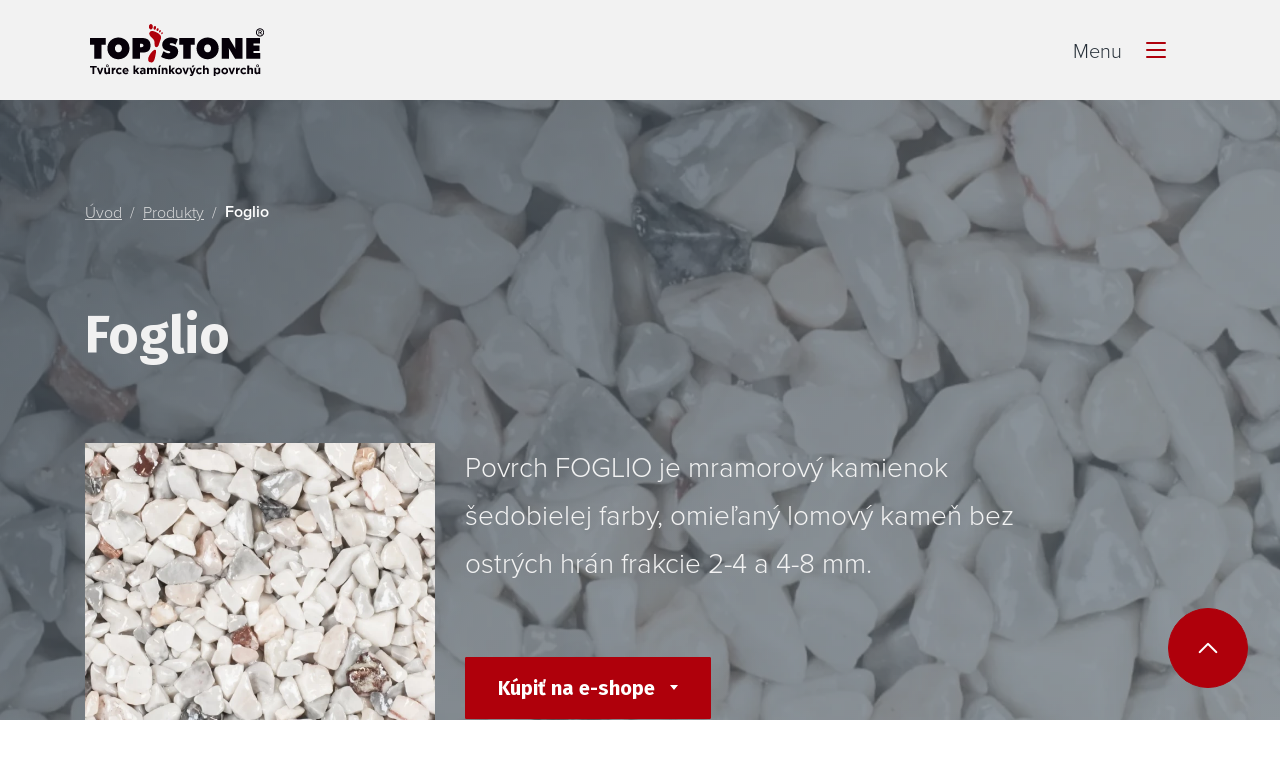

--- FILE ---
content_type: text/html; charset=UTF-8
request_url: https://topstone.sk/product-foglio
body_size: 5947
content:
<!doctype html>
<html lang="sk">
<head>
    <meta name="viewport" content="width=device-width, initial-scale=1, shrink-to-fit=no"/>
<meta charset="utf-8"/>
<meta name="ep-entity" content="eyJpZCI6MjkyLCJ0aXRsZSI6IkZvZ2xpbyIsInR5cGUiOiJwcm9kdWN0IiwibGFuZyI6InNrIn0="/>

<title>Foglio | TopStone</title>
<meta name="description" content="Povrch FOGLIO je mramorový kamienok šedobielej farby, omieľaný lomový kameň bez ostrých hrán frakcie 2-4 a 4-8 mm."/>


<meta property="og:url" content="https://topstone.sk/foglio"/>
<meta property="og:site_name" content="TopStone"/>
<meta property="og:type" content="website"/>
<meta property="og:title" content="Foglio | TopStone"/>
<meta property="og:description" content="Povrch FOGLIO je mramorový kamienok šedobielej farby, omieľaný lomový kameň bez ostrých hrán frakcie 2-4 a 4-8 mm."/>
<meta property="og:image" content="https://topstone.sk/data/images/652f77bc8621d.png"/>

<link rel="canonical" href="//topstone.sk/foglio"/>

<link hreflang="sk" href="//topstone.sk/foglio" rel="alternate"/>

<link hreflang="cs" href="//topstone.cz/foglio" rel="alternate"/>

<link hreflang="x-default" href="//topstone.cz/foglio" rel="alternate"/>

    
              <script type="speculationrules">
                {
                  "source": "document",
                  "prerender": [{
                    "where": {
                      "and": [
                        { "href_matches": "/*" },
                        { "not": {"selector_matches": ".do-not-prerender"}},
                        { "not": {"selector_matches": "[rel~=nofollow]"}}
                      ]
                    },
                    "eagerness":"moderate"
                  }]
                }
                </script>

    <link href="/themes/topstone/css/styles.css?v=1768545732" rel="stylesheet">
    <!-- Google Tag Manager -->
		<script>
window.dataLayer = window.dataLayer || [];
function gtag(){dataLayer.push(arguments);}
gtag('consent', 'default', {
  'ad_storage': 'denied',
  'analytics_storage': 'denied',
  'ad_user_data': 'denied',
  'ad_personalization': 'denied',
});
</script>
            <script>(function(w,d,s,l,i){w[l]=w[l]||[];w[l].push({'gtm.start':
            new Date().getTime(),event:'gtm.js'});var f=d.getElementsByTagName(s)[0],
            j=d.createElement(s),dl=l!='dataLayer'?'&l='+l:'';j.async=true;j.src=
            'https://www.googletagmanager.com/gtm.js?id='+i+dl;f.parentNode.insertBefore(j,f);
            })(window,document,'script','dataLayer','GTM-WG6NMCC');</script>
            <!-- End Google Tag Manager -->
    <link rel="apple-touch-icon" sizes="57x57" href="/apple-icon-57x57.png"/>
<link rel="apple-touch-icon" sizes="60x60" href="/apple-icon-60x60.png"/>
<link rel="apple-touch-icon" sizes="72x72" href="/apple-icon-72x72.png"/>
<link rel="apple-touch-icon" sizes="76x76" href="/apple-icon-76x76.png"/>
<link rel="apple-touch-icon" sizes="114x114" href="/apple-icon-114x114.png"/>
<link rel="apple-touch-icon" sizes="120x120" href="/apple-icon-120x120.png"/>
<link rel="apple-touch-icon" sizes="144x144" href="/apple-icon-144x144.png"/>
<link rel="apple-touch-icon" sizes="152x152" href="/apple-icon-152x152.png"/>
<link rel="apple-touch-icon" sizes="180x180" href="/apple-icon-180x180.png"/>
<link rel="icon" type="image/png" sizes="192x192" href="/android-icon-192x192.png"/>
<link rel="icon" type="image/png" sizes="32x32" href="/favicon-32x32.png"/>
<link rel="icon" type="image/png" sizes="96x96" href="/favicon-96x96.png"/>
<link rel="icon" type="image/png" sizes="16x16" href="/favicon-16x16.png"/>
<link rel="manifest" href="/manifest.json"/>
<meta name="msapplication-TileColor" content="#bb1110"/>
<meta name="msapplication-TileImage" content="/ms-icon-144x144.png"/>
<meta name="theme-color" content="#bb1110"/>

</head>
<body class="">
	
    <nav class="topnav">
    <div class="content">
        <div class="logo animate appear">
            <a href="/">
                <img class="img-fluid" src="/themes/topstone/img/topstonelogo-barevne.svg" alt="TopStone logo"/>
            </a>
        </div>
        <div class="nav">
            <ul class="middle animate appear-children fast">

                <li class="">

                    

                    
                        <a class="dropdown-toggle" href="//topstone.sk/produkty" id="navbarDropdown--1010" role="button" data-bs-display="static" data-bs-toggle="dropdown" aria-expanded="false">
                            Produkty
                        </a>
                        <ul class="dropdown-menu" aria-labelledby="navbarDropdown--1010">
                            <li>
                                <a class="dropdown-item" href="//topstone.sk/kamenne-koberce" target="_self">Kamenné koberce</a>
                            </li><li>
                                <a class="dropdown-item" href="//topstone.sk/gabiony" target="_self">Gabióny</a>
                            </li><li>
                                <a class="dropdown-item" href="//topstone.sk/liate-podlahy" target="_self">Liate podlahy</a>
                            </li><li>
                                <a class="dropdown-item" href="//topstone.sk/liate-zivice" target="_self">Liate živice</a>
                            </li><li>
                                <a class="dropdown-item" href="//topstone.sk/lepenie-strku" target="_self">Lepenie štrku</a>
                            </li><li>
                                <a class="dropdown-item" href="//topstone.sk/skarovacia-malta" target="_self">Škárovacia hmota</a>
                            </li><li>
                                <a class="dropdown-item" href="//topstone.sk/doplnkova-chemia" target="_self">Doplnková chémia</a>
                            </li><li>
                                <a class="dropdown-item" href="//topstone.sk/prislusenstvo" target="_self">Príslušenstvo</a>
                            </li><li>
                                <a class="dropdown-item" href="//topstone.sk/darcekove-poukazy" target="_self">Darčekové poukazy</a>
                            </li>
                        </ul>
                    
                </li><li class="">

                    <a href="//topstone.sk/inspiracia">
                        Inšpirácia
                    </a>

                    
                </li><li class="">

                    <a href="//topstone.sk/poradenstvo">
                        Poradenstvo
                    </a>

                    
                </li><li class="">

                    

                    
                        <a class="dropdown-toggle" href="//topstone.sk/o-nas" id="navbarDropdown--1013" role="button" data-bs-display="static" data-bs-toggle="dropdown" aria-expanded="false">
                            O nás
                        </a>
                        <ul class="dropdown-menu" aria-labelledby="navbarDropdown--1013">
                            <li>
                                <a class="dropdown-item" href="//topstone.sk/o-nas" target="_self">Kto sme</a>
                            </li><li>
                                <a class="dropdown-item" href="//topstone.sk/kariera" target="_self">Kariéra</a>
                            </li><li>
                                <a class="dropdown-item" href="//topstone.sk/blog" target="_self">Blog</a>
                            </li>
                        </ul>
                    
                </li><li class="">

                    

                    
                        <a class="dropdown-toggle" href="//topstone.sk/kontakt" id="navbarDropdown--1014" role="button" data-bs-display="static" data-bs-toggle="dropdown" aria-expanded="false">
                            Kontakt
                        </a>
                        <ul class="dropdown-menu" aria-labelledby="navbarDropdown--1014">
                            <li>
                                <a class="dropdown-item" href="//topstone.sk/kontakt" target="_self">Náš tím</a>
                            </li><li>
                                <a class="dropdown-item" href="//topstone.sk/predajne" target="_self">Predajná sieť</a>
                            </li>
                        </ul>
                    
                </li>


                <li class="d-block d-xxl-none">
                    <a target="_blank" href="https://eshop.topstone.sk/kalkulacky/kalkulacka-kamennych-povrchov.html" class="dropdown-toggle" role="button" id="nav-item-calc-dropdown-link" data-bs-display="static" data-bs-toggle="dropdown" aria-expanded="false">
                        <span class="icon icon-calculator-m"></span>
                        <!-- Kalkulačky -->
                    </a>
                    <ul class="dropdown-menu" aria-labelledby="nav-item-products-dropdown-link">
                        <li><a class="dropdown-item" href="https://eshop.topstone.sk/kalkulacky/kalkulacka-kamennych-povrchov.html" target="_blank">Kalkulačka kamenné povrchy</a></li>
                        <li><a class="dropdown-item" href="https://eshop.topstone.sk/kalkulacky/kalkulacka-gabiony.html" target="_blank">Kalkulačka gabióny</a></li>
                    </ul>
                </li>
            </ul>
            <ul class="right animate appear-children faster">
                <li class="search-selector dropstart">
                    <a href="#" id="nav-item-search-dropdown-link"><span class="icon icon-search-m"></span></a>
                    <span class="custom-tooltip">Hľadať</span>
                </li>
                <li class="d-none d-xxl-block">
                    <a target="_blank" href="https://eshop.topstone.sk/kalkulacky/kalkulacka-kamennych-povrchov.html" class="dropdown-toggle" role="button" id="nav-item-calc-dropdown-link" data-bs-display="static" data-bs-toggle="dropdown" aria-expanded="false">
                        <span class="icon icon-calculator-m"></span>
                        <!-- Kalkulačky -->
                    </a>
                    <ul class="dropdown-menu" aria-labelledby="nav-item-products-dropdown-link">
                        <li><a class="dropdown-item" href="https://eshop.topstone.sk/kalkulacky/kalkulacka-kamennych-povrchov.html" target="_blank">Kalkulačka kamenné povrchy</a></li>
                        <li><a class="dropdown-item" href="https://eshop.topstone.sk/kalkulacky/kalkulacka-gabiony.html" target="_blank">Kalkulačka gabióny</a></li>
                    </ul>
                    <span class="custom-tooltip">TopStone kalkulačky</span>
                </li>
                <li>
                    <a target="_blank" href="https://eshop.topstone.sk/"><span class="icon icon-cart-m"></span></a>
                    <span class="custom-tooltip">E-shop</span>
                </li>
                <li class="lang-selector">

                    <a href="#" id="nav-item-languages-dropdown-link" data-bs-display="static" data-bs-toggle="dropdown" aria-expanded="false">
                        <span class="text-uppercase">sk</span>
                    </a>
                    <span class="custom-tooltip">Výber jazyka</span>
                    <ul class="dropdown-menu" aria-labelledby="nav-item-languages-dropdown-link">
                        <li><a class="dropdown-item" href="//topstone.cz">CZ</a></li>
                        <li><a class="dropdown-item" href="//topstone.eu">EN</a></li>
                        <li><a class="dropdown-item" href="//topstone.pl">PL</a></li>
                        <!-- <li><a class="dropdown-item" href="//topstone.eu/de">DE</a></li>
                        <li><a class="dropdown-item" href="//topstone.eu/ru">RU</a></li> -->
                        <!-- <li><a class="dropdown-item" href="//topstone.eu/hr">HR</a></li> -->
                    </ul>
                </li>
            </ul>
        </div>
      <div class="burger-text">
        <span class="menu">Menu</span>
        <div class="burger">
            <span></span>
        </div>
      </div>
        
    </div>
</nav>

<div id="js-searchbar">
    <div class="search-bar" aria-labelledby="nav-item-search-dropdown-link">
        <form action="/vyhledat" method="get">
            <input name="q" value="" placeholder="Zadajte výraz..." class="form-control"/>
            <button type="submit" class="btn">
                <span class="icon icon-search-m"></span>
            </button>
        </form>
        <button id="js-searchbar-close" type="button" class="btn-close" aria-label="Close"></button>
    </div>
</div>
    
        <div>
            <div class="block hero product-hero" style="background-image: url('/data/images/cache/609395bcab052.1920x0q90.webp')">
    <div class="content">
        <nav aria-label="breadcrumb">
    <ol class="breadcrumb animate appear faster">
        <li class="breadcrumb-item"><a href="/">Úvod</a></li>
        <li class="breadcrumb-item"><a href="//topstone.sk/produkty">Produkty</a></li>
        <li class="breadcrumb-item active" aria-current="page">Foglio</li>
    </ol>
</nav>

        <div class="text animate appear-children faster" data-animation-delay="300">
            <h1>
                Foglio
                
            </h1>
        </div>
        <div class="row">
            <div class="col-6 col-lg-4 mb-4">
                <div class="ratio ratio-1x1">
                    <img class="img-fluid" src="/data/images/cache/609395bcab052.510x0q90.webp" srcset="/data/images/cache/609395bcab052.320x0q90.webp 320w, /data/images/cache/609395bcab052.640x0q90.webp 640w" loading="lazy" alt="CM02 Český Mramor šedo-bílý.webp" width="510" height="510"/>
                </div>
            </div>
            <div class="col-6 col-lg-8">
                <p>Povrch FOGLIO je mramorový kamienok šedobielej farby, omieľaný lomový kameň bez ostrých hrán frakcie 2-4 a 4-8 mm.</p>

                <div class="row">
                    <div class="btn-list">

    <div class="btn-group">
        <button type="button" class="btn  btn-buy btn-primary dropdown-toggle" data-bs-toggle="dropdown" aria-expanded="false">
            Kúpiť na e-shope
        </button>
        <ul class="dropdown-menu">
            <li><a class="dropdown-item" href="https://eshop.topstone.sk/povrch-cesky-mramor-sedo-biely-exterier.html">Exteriér</a></li>
            <li><a class="dropdown-item" href="https://eshop.topstone.sk/povrch-cesky-mramor-sedo-biely-interier.html">Interiér</a></li>
            <li><a class="dropdown-item" href="https://eshop.topstone.sk/povrch-cesky-mramor-sedo-biely-stena.html">Stěna</a></li>
        </ul>
    </div>

    

</div>
                </div>
            </div>
        </div>


        <div class="icon-down">
            <span class="icon icon-option-vertical-m"></span>
            <span class="icon icon-angle-down-m"></span>
        </div>
    </div>
</div>
        </div>
        <div class="block product-detail">
            <div class="content">

                

                <div class="product-variant">
                    <h2>Exteriér</h2>
                    <div class="row row-gallery">
                        <div class="gallery-item">
                            <div class="content ratio ratio-1x1">
                                <img class="img-fluid" src="/data/images/cache/60bf5fb90298c.330x0q90.webp" alt="IMG-20200716-WA0007.jpg" width="330" height="440" loading="lazy"/>
                            </div>
                        </div>
                    </div>
                </div>
                
                
                <div class="blocks">
                    <div  class="row"  ><div class="link">
    <div class="content">
        <strong>Pokládka TopStone </strong>
        <span class="icon"><span class="icon-layers-m"></span></span>
        <a href="/poradenstvo" class="btn btn-secondary">Viac informácií</a>
        
    </div>
</div><div class="link">
    <div class="content">
        <strong>Kamenný koberec</strong>
        <span class="icon"><span class="icon-bubble-m"></span></span>
        <a href="/kamenny-koberec" class="btn btn-secondary">Viac informácií</a>
        
    </div>
</div><div class="link">
    <div class="content">
        <strong>Na stiahnutie</strong>
        <span class="icon"><span class="icon-server-2-download-m"></span></span>
        <a href="/na-stiahnutie" class="btn btn-secondary">Viac informácií</a>
        
    </div>
</div></div>
                </div>
            </div>
        </div>
    
    <div class="btn-top-scroll btn btn-primary">
    <span class="icon icon-angle-up-m"></span>
</div>

<footer >
    <div  class="wrapper-footer"  ><div class="block contact">
    <div class="content">
        <div class="row d-flex align-items-center">
            <div class="box contact-form">
                <div class="content">
                    <h3>Zostaňme v kontakte</h3>
<p>Prajete si dostávať novinky e-mailom a byť stále v obraze? Stačí zadať Váš e-mail a prihlásiť sa k odberu noviniek.</p>
                    <form data-form="ajax" method="post" action="/form/contact" data-recaptcha-sitekey="6Le68pQpAAAAAF-jwUGzKCnzgn8fVcO7BVbi87kO">
                        <div class="row">
                            <div class="col col-12 col-xxl-6 mb-5">
                                <input type="email" class="form-control" name="email" placeholder="Váš e-mail"/>
                            </div>
                            <div class="col col-12 col-xxl-6 text-right">
                                <input name="entity_id" value="292" class="d-none"/>
                                <input name="lang" value="sk" class="d-none"/>
                                <button type="submit" class="btn btn-primary">Prihlásiť sa</button>
                            </div>
                        </div>
                    </form>
                    <div class="agreement">
                        <p>Odoslaním súhlasíte so spracovaním osobných údajov za účelom ponuky a spracovania marketingových ponúk. Viac informácií:<a href="//topstone.sk/ochrana-osobnych-udajov">Ochrana osobných údajov</a></p>
                        <p>Stránky sú chránené službou Google reCAPTCHA ochrana osobných údajov a zmluvné podmienky.</p>
                    </div>
                </div>
            </div>
            <div class="box address">
                <div class="content">
                    <div class="badges">
                        <img src="/themes/topstone/img/ISO9001.png" alt="ISO 9001" loading="lazy"/>
                        <img src="/themes/topstone/img/ISO14001.png" alt="ISO 14001" loading="lazy"/>
                    </div>
                    <div class="row g-0">
                        <div class="offset-sm-2 col-sm-10">
                            <h3>Kontakt</h3>
<p><strong>Prevádzka a korešpondenčná adresa spoločnosti:</strong><br>
TOPSTONE Slovensko s.r.o.<br>
Vrbovská cesta 123, 921 01 Piešťany<br>
+421&nbsp;902 712 496<br>
info@topstone.sk</p>
<p>IČO: 47096926<br>
IČ DPH: SK2023753886</p>
<p><strong>Sídlo firmy:</strong></p>
<p>TOPSTONE Slovensko s.r.o.<br>
Palárikova 76, 022 01 Čadca<br>
<br>
Bankové&nbsp;spojenie: 4017922122 / 7500<br>
IBAN: SK05 7500 0000 0040 1792 2122<br>
Spoločnosť je registrovaná na okresnom súde Trnava,<br>
oddiel s.r.o., vložka číslo 31454/T</p>
<p><strong>Otváracia doba:</strong><br>
Pondelok - Piatok: 8:00 – 16:30 hod.</p>
                        </div>
                    </div>
                </div>
            </div>
        </div>
    </div>
</div></div>
    <div class="links">
        
            <div  class="row justify-content-center"  ><div class="col-12 col-md-6 col-lg-2">
    <h3>Na stiahnutie</h3>
    <ul>
  <li><a href="//topstone.cz/katalog" target="_blank">Katalog TopStone</a></li>
  <li><a href="/na-stiahnutie" target="_blank">Videonávody</a></li>
  <li><a href="/na-stiahnutie" target="_blank">Návody</a></li>
  <li><a href="/na-stiahnutie" target="_blank">Materiálové listy</a></li>
</ul>
</div><div class="col-12 col-md-6 col-lg-2">
    <h3>Poradca nákupom</h3>
    <ul>
  <li><a href="https://eshop.topstone.sk/kalkulacky/kalkulacka-kamennych-povrchov.html" target="_blank">Kalkulačka</a></li>
  <li><a href="https://topstone.sk/radca-nakupom#faq" target="_blank">FAQ</a></li>
  <li><a href="https://topstone.sk/radca-nakupom#uzitecne-informacie">Užitočné informácie</a></li>
  <li><a href="https://eshop.topstone.sk/nakupni-rad-spolecnosti-topstone-sro" target="_blank">Nákupný poriadok TopStone</a></li>
</ul>
</div><div class="col-12 col-md-6 col-lg-4">
    <h3>Chcem nakúpiť v e-shope</h3>
    <div class="row">
        <div class="col-12 col-md-6">
            <ul>
  <li><a href="/kamenne-koberce?tags=26#filters-8">Riečny kamienok</a></li>
  <li><a href="/kamenne-koberce?tags=285#filters-8">Mramorový kamienok</a></li>
  <li><a href="https://metalickastierka.sk/">Metalické stierky</a></li>
  <li><a href="/gabiony">Gabióny</a></li>
  <li><a href="/prislusenstvo?tags=419#filters-14">Náradie</a></li>
</ul>
        </div>
        <div class="col-12 col-md-6">
            <ul>
  <li><a href="/kamenne-koberce?tags=291,23#filters-8">Perleťový kamienok</a></li>
  <li><a href="/doplnkova-chemia">Doplnková chémia</a></li>
  <li><a href="/poradenstvo">Služby</a><br>
<a href="https://eshop.topstone.sk/produkty/darcekove-poukazy.html" target="_blank">Darčekové poukazy</a><br>
<br>
</li>
  <li><br></li>
</ul>
        </div>
    </div>
</div><div class="col-12 col-md-6 col-lg-4">
    <h3>O nákupe</h3>
    <div class="row">
        <div class="col-12 col-md-6">
            <ul>
  <li><a href="https://eshop.topstone.sk/obchodne-podmienky" target="_blank">Obchodné podmienky</a></li>
  <li><a href="/ochrana-osobnych-udajov" target="_blank">Ochrana údajov (GDPR)</a></li>
  <li><a href="https://eshop.topstone.sk/media/wysiwyg/pdf/Odstupenie_od_zmluvy.pdf" target="_blank">Odstúpenie od kúpnej zmluvy</a></li>
</ul>
        </div>
        <div class="col-12 col-md-6">
            <ul>
  <li><a href="https://eshop.topstone.sk/nakupni-rad-spolecnosti-topstone-sro" target="_blank">Nákupný poriadok TopStone</a></li>
  <li><a href="https://eshop.topstone.sk/reklamacni-rad-spolecnosti-topstone-sro" target="_blank">Reklamačný poriadok</a></li>
  <li><a href="https://eshop.topstone.sk/media/wysiwyg/pdf/Reklamacni_formular_2022.PDF" target="_blank">Reklamačný formulár</a></li>
  <li><br></li>
</ul>
        </div>
    </div>
</div></div>
        
    </div>
    <div class="copy">
        <div class="content">
            <div class="socials">
                <span>Sledujte nás na sieťach</span>
                <a href="https://www.facebook.com/Topstone-SK-152808095297933" target="_blank"><span class="icon icon-facebook-m"></span></a><a href="https://www.instagram.com/topstone_sk/" target="_blank"><span class="icon icon-instagram-m"></span></a><a href="https://www.youtube.com/channel/UCGp4eiW8Voa8okIlPJhnskg" target="_blank"><span class="icon icon-youtube-m"></span></a>
            </div>
            <div class="copyright">
                © 2026 TOPSTONE s.r.o. | <a href="#" data-cc="c-settings" aria-haspopup="dialog" class="mx-1"><span> Nastaviť cookies </span></a> | Created by <a href="//railsformers.com" target="_blank" rel="nofollow" class="mx-1">Railsformers s.r.o.</a>
            </div>
        </div>
    </div>
</footer>

    
            <script>
            document.addEventListener('DOMContentLoaded', function() {
                     setTimeout(recaptchaLoader, 3000);
                     function recaptchaLoader() {
                        let script = document.createElement('script');
                           script.src = 'https://www.google.com/recaptcha/api.js?render=6Le68pQpAAAAAF-jwUGzKCnzgn8fVcO7BVbi87kO';
                            script.defer = true;
                           document.body.append(script);
                           //console.log('recaptcha loaded');
                     }
            });
            </script>


    <script src="//maps.google.com/maps/api/js?key=AIzaSyAaP_hlTn9IFaNKVWZGMjYcuOkeuWOv1wY&libraries=places,geometry&loading=async&callback=initGmap" async></script>

    <script src="/themes/topstone/js/theme.js?v=1768483743" defer></script>
    <!-- Google Tag Manager (noscript) -->
            <noscript><iframe src="https://www.googletagmanager.com/ns.html?id=GTM-WG6NMCC"
            height="0" width="0" style="display:none;visibility:hidden"></iframe></noscript>
            <!-- End Google Tag Manager (noscript) -->
    <script src="/themes/topstone/js/web-vitals.js?v=1766150426" async></script>
    
</body>
</html>




--- FILE ---
content_type: text/html; charset=utf-8
request_url: https://www.google.com/recaptcha/api2/anchor?ar=1&k=6Le68pQpAAAAAF-jwUGzKCnzgn8fVcO7BVbi87kO&co=aHR0cHM6Ly90b3BzdG9uZS5zazo0NDM.&hl=en&v=N67nZn4AqZkNcbeMu4prBgzg&size=invisible&anchor-ms=20000&execute-ms=30000&cb=sbrcio7zr5a7
body_size: 48746
content:
<!DOCTYPE HTML><html dir="ltr" lang="en"><head><meta http-equiv="Content-Type" content="text/html; charset=UTF-8">
<meta http-equiv="X-UA-Compatible" content="IE=edge">
<title>reCAPTCHA</title>
<style type="text/css">
/* cyrillic-ext */
@font-face {
  font-family: 'Roboto';
  font-style: normal;
  font-weight: 400;
  font-stretch: 100%;
  src: url(//fonts.gstatic.com/s/roboto/v48/KFO7CnqEu92Fr1ME7kSn66aGLdTylUAMa3GUBHMdazTgWw.woff2) format('woff2');
  unicode-range: U+0460-052F, U+1C80-1C8A, U+20B4, U+2DE0-2DFF, U+A640-A69F, U+FE2E-FE2F;
}
/* cyrillic */
@font-face {
  font-family: 'Roboto';
  font-style: normal;
  font-weight: 400;
  font-stretch: 100%;
  src: url(//fonts.gstatic.com/s/roboto/v48/KFO7CnqEu92Fr1ME7kSn66aGLdTylUAMa3iUBHMdazTgWw.woff2) format('woff2');
  unicode-range: U+0301, U+0400-045F, U+0490-0491, U+04B0-04B1, U+2116;
}
/* greek-ext */
@font-face {
  font-family: 'Roboto';
  font-style: normal;
  font-weight: 400;
  font-stretch: 100%;
  src: url(//fonts.gstatic.com/s/roboto/v48/KFO7CnqEu92Fr1ME7kSn66aGLdTylUAMa3CUBHMdazTgWw.woff2) format('woff2');
  unicode-range: U+1F00-1FFF;
}
/* greek */
@font-face {
  font-family: 'Roboto';
  font-style: normal;
  font-weight: 400;
  font-stretch: 100%;
  src: url(//fonts.gstatic.com/s/roboto/v48/KFO7CnqEu92Fr1ME7kSn66aGLdTylUAMa3-UBHMdazTgWw.woff2) format('woff2');
  unicode-range: U+0370-0377, U+037A-037F, U+0384-038A, U+038C, U+038E-03A1, U+03A3-03FF;
}
/* math */
@font-face {
  font-family: 'Roboto';
  font-style: normal;
  font-weight: 400;
  font-stretch: 100%;
  src: url(//fonts.gstatic.com/s/roboto/v48/KFO7CnqEu92Fr1ME7kSn66aGLdTylUAMawCUBHMdazTgWw.woff2) format('woff2');
  unicode-range: U+0302-0303, U+0305, U+0307-0308, U+0310, U+0312, U+0315, U+031A, U+0326-0327, U+032C, U+032F-0330, U+0332-0333, U+0338, U+033A, U+0346, U+034D, U+0391-03A1, U+03A3-03A9, U+03B1-03C9, U+03D1, U+03D5-03D6, U+03F0-03F1, U+03F4-03F5, U+2016-2017, U+2034-2038, U+203C, U+2040, U+2043, U+2047, U+2050, U+2057, U+205F, U+2070-2071, U+2074-208E, U+2090-209C, U+20D0-20DC, U+20E1, U+20E5-20EF, U+2100-2112, U+2114-2115, U+2117-2121, U+2123-214F, U+2190, U+2192, U+2194-21AE, U+21B0-21E5, U+21F1-21F2, U+21F4-2211, U+2213-2214, U+2216-22FF, U+2308-230B, U+2310, U+2319, U+231C-2321, U+2336-237A, U+237C, U+2395, U+239B-23B7, U+23D0, U+23DC-23E1, U+2474-2475, U+25AF, U+25B3, U+25B7, U+25BD, U+25C1, U+25CA, U+25CC, U+25FB, U+266D-266F, U+27C0-27FF, U+2900-2AFF, U+2B0E-2B11, U+2B30-2B4C, U+2BFE, U+3030, U+FF5B, U+FF5D, U+1D400-1D7FF, U+1EE00-1EEFF;
}
/* symbols */
@font-face {
  font-family: 'Roboto';
  font-style: normal;
  font-weight: 400;
  font-stretch: 100%;
  src: url(//fonts.gstatic.com/s/roboto/v48/KFO7CnqEu92Fr1ME7kSn66aGLdTylUAMaxKUBHMdazTgWw.woff2) format('woff2');
  unicode-range: U+0001-000C, U+000E-001F, U+007F-009F, U+20DD-20E0, U+20E2-20E4, U+2150-218F, U+2190, U+2192, U+2194-2199, U+21AF, U+21E6-21F0, U+21F3, U+2218-2219, U+2299, U+22C4-22C6, U+2300-243F, U+2440-244A, U+2460-24FF, U+25A0-27BF, U+2800-28FF, U+2921-2922, U+2981, U+29BF, U+29EB, U+2B00-2BFF, U+4DC0-4DFF, U+FFF9-FFFB, U+10140-1018E, U+10190-1019C, U+101A0, U+101D0-101FD, U+102E0-102FB, U+10E60-10E7E, U+1D2C0-1D2D3, U+1D2E0-1D37F, U+1F000-1F0FF, U+1F100-1F1AD, U+1F1E6-1F1FF, U+1F30D-1F30F, U+1F315, U+1F31C, U+1F31E, U+1F320-1F32C, U+1F336, U+1F378, U+1F37D, U+1F382, U+1F393-1F39F, U+1F3A7-1F3A8, U+1F3AC-1F3AF, U+1F3C2, U+1F3C4-1F3C6, U+1F3CA-1F3CE, U+1F3D4-1F3E0, U+1F3ED, U+1F3F1-1F3F3, U+1F3F5-1F3F7, U+1F408, U+1F415, U+1F41F, U+1F426, U+1F43F, U+1F441-1F442, U+1F444, U+1F446-1F449, U+1F44C-1F44E, U+1F453, U+1F46A, U+1F47D, U+1F4A3, U+1F4B0, U+1F4B3, U+1F4B9, U+1F4BB, U+1F4BF, U+1F4C8-1F4CB, U+1F4D6, U+1F4DA, U+1F4DF, U+1F4E3-1F4E6, U+1F4EA-1F4ED, U+1F4F7, U+1F4F9-1F4FB, U+1F4FD-1F4FE, U+1F503, U+1F507-1F50B, U+1F50D, U+1F512-1F513, U+1F53E-1F54A, U+1F54F-1F5FA, U+1F610, U+1F650-1F67F, U+1F687, U+1F68D, U+1F691, U+1F694, U+1F698, U+1F6AD, U+1F6B2, U+1F6B9-1F6BA, U+1F6BC, U+1F6C6-1F6CF, U+1F6D3-1F6D7, U+1F6E0-1F6EA, U+1F6F0-1F6F3, U+1F6F7-1F6FC, U+1F700-1F7FF, U+1F800-1F80B, U+1F810-1F847, U+1F850-1F859, U+1F860-1F887, U+1F890-1F8AD, U+1F8B0-1F8BB, U+1F8C0-1F8C1, U+1F900-1F90B, U+1F93B, U+1F946, U+1F984, U+1F996, U+1F9E9, U+1FA00-1FA6F, U+1FA70-1FA7C, U+1FA80-1FA89, U+1FA8F-1FAC6, U+1FACE-1FADC, U+1FADF-1FAE9, U+1FAF0-1FAF8, U+1FB00-1FBFF;
}
/* vietnamese */
@font-face {
  font-family: 'Roboto';
  font-style: normal;
  font-weight: 400;
  font-stretch: 100%;
  src: url(//fonts.gstatic.com/s/roboto/v48/KFO7CnqEu92Fr1ME7kSn66aGLdTylUAMa3OUBHMdazTgWw.woff2) format('woff2');
  unicode-range: U+0102-0103, U+0110-0111, U+0128-0129, U+0168-0169, U+01A0-01A1, U+01AF-01B0, U+0300-0301, U+0303-0304, U+0308-0309, U+0323, U+0329, U+1EA0-1EF9, U+20AB;
}
/* latin-ext */
@font-face {
  font-family: 'Roboto';
  font-style: normal;
  font-weight: 400;
  font-stretch: 100%;
  src: url(//fonts.gstatic.com/s/roboto/v48/KFO7CnqEu92Fr1ME7kSn66aGLdTylUAMa3KUBHMdazTgWw.woff2) format('woff2');
  unicode-range: U+0100-02BA, U+02BD-02C5, U+02C7-02CC, U+02CE-02D7, U+02DD-02FF, U+0304, U+0308, U+0329, U+1D00-1DBF, U+1E00-1E9F, U+1EF2-1EFF, U+2020, U+20A0-20AB, U+20AD-20C0, U+2113, U+2C60-2C7F, U+A720-A7FF;
}
/* latin */
@font-face {
  font-family: 'Roboto';
  font-style: normal;
  font-weight: 400;
  font-stretch: 100%;
  src: url(//fonts.gstatic.com/s/roboto/v48/KFO7CnqEu92Fr1ME7kSn66aGLdTylUAMa3yUBHMdazQ.woff2) format('woff2');
  unicode-range: U+0000-00FF, U+0131, U+0152-0153, U+02BB-02BC, U+02C6, U+02DA, U+02DC, U+0304, U+0308, U+0329, U+2000-206F, U+20AC, U+2122, U+2191, U+2193, U+2212, U+2215, U+FEFF, U+FFFD;
}
/* cyrillic-ext */
@font-face {
  font-family: 'Roboto';
  font-style: normal;
  font-weight: 500;
  font-stretch: 100%;
  src: url(//fonts.gstatic.com/s/roboto/v48/KFO7CnqEu92Fr1ME7kSn66aGLdTylUAMa3GUBHMdazTgWw.woff2) format('woff2');
  unicode-range: U+0460-052F, U+1C80-1C8A, U+20B4, U+2DE0-2DFF, U+A640-A69F, U+FE2E-FE2F;
}
/* cyrillic */
@font-face {
  font-family: 'Roboto';
  font-style: normal;
  font-weight: 500;
  font-stretch: 100%;
  src: url(//fonts.gstatic.com/s/roboto/v48/KFO7CnqEu92Fr1ME7kSn66aGLdTylUAMa3iUBHMdazTgWw.woff2) format('woff2');
  unicode-range: U+0301, U+0400-045F, U+0490-0491, U+04B0-04B1, U+2116;
}
/* greek-ext */
@font-face {
  font-family: 'Roboto';
  font-style: normal;
  font-weight: 500;
  font-stretch: 100%;
  src: url(//fonts.gstatic.com/s/roboto/v48/KFO7CnqEu92Fr1ME7kSn66aGLdTylUAMa3CUBHMdazTgWw.woff2) format('woff2');
  unicode-range: U+1F00-1FFF;
}
/* greek */
@font-face {
  font-family: 'Roboto';
  font-style: normal;
  font-weight: 500;
  font-stretch: 100%;
  src: url(//fonts.gstatic.com/s/roboto/v48/KFO7CnqEu92Fr1ME7kSn66aGLdTylUAMa3-UBHMdazTgWw.woff2) format('woff2');
  unicode-range: U+0370-0377, U+037A-037F, U+0384-038A, U+038C, U+038E-03A1, U+03A3-03FF;
}
/* math */
@font-face {
  font-family: 'Roboto';
  font-style: normal;
  font-weight: 500;
  font-stretch: 100%;
  src: url(//fonts.gstatic.com/s/roboto/v48/KFO7CnqEu92Fr1ME7kSn66aGLdTylUAMawCUBHMdazTgWw.woff2) format('woff2');
  unicode-range: U+0302-0303, U+0305, U+0307-0308, U+0310, U+0312, U+0315, U+031A, U+0326-0327, U+032C, U+032F-0330, U+0332-0333, U+0338, U+033A, U+0346, U+034D, U+0391-03A1, U+03A3-03A9, U+03B1-03C9, U+03D1, U+03D5-03D6, U+03F0-03F1, U+03F4-03F5, U+2016-2017, U+2034-2038, U+203C, U+2040, U+2043, U+2047, U+2050, U+2057, U+205F, U+2070-2071, U+2074-208E, U+2090-209C, U+20D0-20DC, U+20E1, U+20E5-20EF, U+2100-2112, U+2114-2115, U+2117-2121, U+2123-214F, U+2190, U+2192, U+2194-21AE, U+21B0-21E5, U+21F1-21F2, U+21F4-2211, U+2213-2214, U+2216-22FF, U+2308-230B, U+2310, U+2319, U+231C-2321, U+2336-237A, U+237C, U+2395, U+239B-23B7, U+23D0, U+23DC-23E1, U+2474-2475, U+25AF, U+25B3, U+25B7, U+25BD, U+25C1, U+25CA, U+25CC, U+25FB, U+266D-266F, U+27C0-27FF, U+2900-2AFF, U+2B0E-2B11, U+2B30-2B4C, U+2BFE, U+3030, U+FF5B, U+FF5D, U+1D400-1D7FF, U+1EE00-1EEFF;
}
/* symbols */
@font-face {
  font-family: 'Roboto';
  font-style: normal;
  font-weight: 500;
  font-stretch: 100%;
  src: url(//fonts.gstatic.com/s/roboto/v48/KFO7CnqEu92Fr1ME7kSn66aGLdTylUAMaxKUBHMdazTgWw.woff2) format('woff2');
  unicode-range: U+0001-000C, U+000E-001F, U+007F-009F, U+20DD-20E0, U+20E2-20E4, U+2150-218F, U+2190, U+2192, U+2194-2199, U+21AF, U+21E6-21F0, U+21F3, U+2218-2219, U+2299, U+22C4-22C6, U+2300-243F, U+2440-244A, U+2460-24FF, U+25A0-27BF, U+2800-28FF, U+2921-2922, U+2981, U+29BF, U+29EB, U+2B00-2BFF, U+4DC0-4DFF, U+FFF9-FFFB, U+10140-1018E, U+10190-1019C, U+101A0, U+101D0-101FD, U+102E0-102FB, U+10E60-10E7E, U+1D2C0-1D2D3, U+1D2E0-1D37F, U+1F000-1F0FF, U+1F100-1F1AD, U+1F1E6-1F1FF, U+1F30D-1F30F, U+1F315, U+1F31C, U+1F31E, U+1F320-1F32C, U+1F336, U+1F378, U+1F37D, U+1F382, U+1F393-1F39F, U+1F3A7-1F3A8, U+1F3AC-1F3AF, U+1F3C2, U+1F3C4-1F3C6, U+1F3CA-1F3CE, U+1F3D4-1F3E0, U+1F3ED, U+1F3F1-1F3F3, U+1F3F5-1F3F7, U+1F408, U+1F415, U+1F41F, U+1F426, U+1F43F, U+1F441-1F442, U+1F444, U+1F446-1F449, U+1F44C-1F44E, U+1F453, U+1F46A, U+1F47D, U+1F4A3, U+1F4B0, U+1F4B3, U+1F4B9, U+1F4BB, U+1F4BF, U+1F4C8-1F4CB, U+1F4D6, U+1F4DA, U+1F4DF, U+1F4E3-1F4E6, U+1F4EA-1F4ED, U+1F4F7, U+1F4F9-1F4FB, U+1F4FD-1F4FE, U+1F503, U+1F507-1F50B, U+1F50D, U+1F512-1F513, U+1F53E-1F54A, U+1F54F-1F5FA, U+1F610, U+1F650-1F67F, U+1F687, U+1F68D, U+1F691, U+1F694, U+1F698, U+1F6AD, U+1F6B2, U+1F6B9-1F6BA, U+1F6BC, U+1F6C6-1F6CF, U+1F6D3-1F6D7, U+1F6E0-1F6EA, U+1F6F0-1F6F3, U+1F6F7-1F6FC, U+1F700-1F7FF, U+1F800-1F80B, U+1F810-1F847, U+1F850-1F859, U+1F860-1F887, U+1F890-1F8AD, U+1F8B0-1F8BB, U+1F8C0-1F8C1, U+1F900-1F90B, U+1F93B, U+1F946, U+1F984, U+1F996, U+1F9E9, U+1FA00-1FA6F, U+1FA70-1FA7C, U+1FA80-1FA89, U+1FA8F-1FAC6, U+1FACE-1FADC, U+1FADF-1FAE9, U+1FAF0-1FAF8, U+1FB00-1FBFF;
}
/* vietnamese */
@font-face {
  font-family: 'Roboto';
  font-style: normal;
  font-weight: 500;
  font-stretch: 100%;
  src: url(//fonts.gstatic.com/s/roboto/v48/KFO7CnqEu92Fr1ME7kSn66aGLdTylUAMa3OUBHMdazTgWw.woff2) format('woff2');
  unicode-range: U+0102-0103, U+0110-0111, U+0128-0129, U+0168-0169, U+01A0-01A1, U+01AF-01B0, U+0300-0301, U+0303-0304, U+0308-0309, U+0323, U+0329, U+1EA0-1EF9, U+20AB;
}
/* latin-ext */
@font-face {
  font-family: 'Roboto';
  font-style: normal;
  font-weight: 500;
  font-stretch: 100%;
  src: url(//fonts.gstatic.com/s/roboto/v48/KFO7CnqEu92Fr1ME7kSn66aGLdTylUAMa3KUBHMdazTgWw.woff2) format('woff2');
  unicode-range: U+0100-02BA, U+02BD-02C5, U+02C7-02CC, U+02CE-02D7, U+02DD-02FF, U+0304, U+0308, U+0329, U+1D00-1DBF, U+1E00-1E9F, U+1EF2-1EFF, U+2020, U+20A0-20AB, U+20AD-20C0, U+2113, U+2C60-2C7F, U+A720-A7FF;
}
/* latin */
@font-face {
  font-family: 'Roboto';
  font-style: normal;
  font-weight: 500;
  font-stretch: 100%;
  src: url(//fonts.gstatic.com/s/roboto/v48/KFO7CnqEu92Fr1ME7kSn66aGLdTylUAMa3yUBHMdazQ.woff2) format('woff2');
  unicode-range: U+0000-00FF, U+0131, U+0152-0153, U+02BB-02BC, U+02C6, U+02DA, U+02DC, U+0304, U+0308, U+0329, U+2000-206F, U+20AC, U+2122, U+2191, U+2193, U+2212, U+2215, U+FEFF, U+FFFD;
}
/* cyrillic-ext */
@font-face {
  font-family: 'Roboto';
  font-style: normal;
  font-weight: 900;
  font-stretch: 100%;
  src: url(//fonts.gstatic.com/s/roboto/v48/KFO7CnqEu92Fr1ME7kSn66aGLdTylUAMa3GUBHMdazTgWw.woff2) format('woff2');
  unicode-range: U+0460-052F, U+1C80-1C8A, U+20B4, U+2DE0-2DFF, U+A640-A69F, U+FE2E-FE2F;
}
/* cyrillic */
@font-face {
  font-family: 'Roboto';
  font-style: normal;
  font-weight: 900;
  font-stretch: 100%;
  src: url(//fonts.gstatic.com/s/roboto/v48/KFO7CnqEu92Fr1ME7kSn66aGLdTylUAMa3iUBHMdazTgWw.woff2) format('woff2');
  unicode-range: U+0301, U+0400-045F, U+0490-0491, U+04B0-04B1, U+2116;
}
/* greek-ext */
@font-face {
  font-family: 'Roboto';
  font-style: normal;
  font-weight: 900;
  font-stretch: 100%;
  src: url(//fonts.gstatic.com/s/roboto/v48/KFO7CnqEu92Fr1ME7kSn66aGLdTylUAMa3CUBHMdazTgWw.woff2) format('woff2');
  unicode-range: U+1F00-1FFF;
}
/* greek */
@font-face {
  font-family: 'Roboto';
  font-style: normal;
  font-weight: 900;
  font-stretch: 100%;
  src: url(//fonts.gstatic.com/s/roboto/v48/KFO7CnqEu92Fr1ME7kSn66aGLdTylUAMa3-UBHMdazTgWw.woff2) format('woff2');
  unicode-range: U+0370-0377, U+037A-037F, U+0384-038A, U+038C, U+038E-03A1, U+03A3-03FF;
}
/* math */
@font-face {
  font-family: 'Roboto';
  font-style: normal;
  font-weight: 900;
  font-stretch: 100%;
  src: url(//fonts.gstatic.com/s/roboto/v48/KFO7CnqEu92Fr1ME7kSn66aGLdTylUAMawCUBHMdazTgWw.woff2) format('woff2');
  unicode-range: U+0302-0303, U+0305, U+0307-0308, U+0310, U+0312, U+0315, U+031A, U+0326-0327, U+032C, U+032F-0330, U+0332-0333, U+0338, U+033A, U+0346, U+034D, U+0391-03A1, U+03A3-03A9, U+03B1-03C9, U+03D1, U+03D5-03D6, U+03F0-03F1, U+03F4-03F5, U+2016-2017, U+2034-2038, U+203C, U+2040, U+2043, U+2047, U+2050, U+2057, U+205F, U+2070-2071, U+2074-208E, U+2090-209C, U+20D0-20DC, U+20E1, U+20E5-20EF, U+2100-2112, U+2114-2115, U+2117-2121, U+2123-214F, U+2190, U+2192, U+2194-21AE, U+21B0-21E5, U+21F1-21F2, U+21F4-2211, U+2213-2214, U+2216-22FF, U+2308-230B, U+2310, U+2319, U+231C-2321, U+2336-237A, U+237C, U+2395, U+239B-23B7, U+23D0, U+23DC-23E1, U+2474-2475, U+25AF, U+25B3, U+25B7, U+25BD, U+25C1, U+25CA, U+25CC, U+25FB, U+266D-266F, U+27C0-27FF, U+2900-2AFF, U+2B0E-2B11, U+2B30-2B4C, U+2BFE, U+3030, U+FF5B, U+FF5D, U+1D400-1D7FF, U+1EE00-1EEFF;
}
/* symbols */
@font-face {
  font-family: 'Roboto';
  font-style: normal;
  font-weight: 900;
  font-stretch: 100%;
  src: url(//fonts.gstatic.com/s/roboto/v48/KFO7CnqEu92Fr1ME7kSn66aGLdTylUAMaxKUBHMdazTgWw.woff2) format('woff2');
  unicode-range: U+0001-000C, U+000E-001F, U+007F-009F, U+20DD-20E0, U+20E2-20E4, U+2150-218F, U+2190, U+2192, U+2194-2199, U+21AF, U+21E6-21F0, U+21F3, U+2218-2219, U+2299, U+22C4-22C6, U+2300-243F, U+2440-244A, U+2460-24FF, U+25A0-27BF, U+2800-28FF, U+2921-2922, U+2981, U+29BF, U+29EB, U+2B00-2BFF, U+4DC0-4DFF, U+FFF9-FFFB, U+10140-1018E, U+10190-1019C, U+101A0, U+101D0-101FD, U+102E0-102FB, U+10E60-10E7E, U+1D2C0-1D2D3, U+1D2E0-1D37F, U+1F000-1F0FF, U+1F100-1F1AD, U+1F1E6-1F1FF, U+1F30D-1F30F, U+1F315, U+1F31C, U+1F31E, U+1F320-1F32C, U+1F336, U+1F378, U+1F37D, U+1F382, U+1F393-1F39F, U+1F3A7-1F3A8, U+1F3AC-1F3AF, U+1F3C2, U+1F3C4-1F3C6, U+1F3CA-1F3CE, U+1F3D4-1F3E0, U+1F3ED, U+1F3F1-1F3F3, U+1F3F5-1F3F7, U+1F408, U+1F415, U+1F41F, U+1F426, U+1F43F, U+1F441-1F442, U+1F444, U+1F446-1F449, U+1F44C-1F44E, U+1F453, U+1F46A, U+1F47D, U+1F4A3, U+1F4B0, U+1F4B3, U+1F4B9, U+1F4BB, U+1F4BF, U+1F4C8-1F4CB, U+1F4D6, U+1F4DA, U+1F4DF, U+1F4E3-1F4E6, U+1F4EA-1F4ED, U+1F4F7, U+1F4F9-1F4FB, U+1F4FD-1F4FE, U+1F503, U+1F507-1F50B, U+1F50D, U+1F512-1F513, U+1F53E-1F54A, U+1F54F-1F5FA, U+1F610, U+1F650-1F67F, U+1F687, U+1F68D, U+1F691, U+1F694, U+1F698, U+1F6AD, U+1F6B2, U+1F6B9-1F6BA, U+1F6BC, U+1F6C6-1F6CF, U+1F6D3-1F6D7, U+1F6E0-1F6EA, U+1F6F0-1F6F3, U+1F6F7-1F6FC, U+1F700-1F7FF, U+1F800-1F80B, U+1F810-1F847, U+1F850-1F859, U+1F860-1F887, U+1F890-1F8AD, U+1F8B0-1F8BB, U+1F8C0-1F8C1, U+1F900-1F90B, U+1F93B, U+1F946, U+1F984, U+1F996, U+1F9E9, U+1FA00-1FA6F, U+1FA70-1FA7C, U+1FA80-1FA89, U+1FA8F-1FAC6, U+1FACE-1FADC, U+1FADF-1FAE9, U+1FAF0-1FAF8, U+1FB00-1FBFF;
}
/* vietnamese */
@font-face {
  font-family: 'Roboto';
  font-style: normal;
  font-weight: 900;
  font-stretch: 100%;
  src: url(//fonts.gstatic.com/s/roboto/v48/KFO7CnqEu92Fr1ME7kSn66aGLdTylUAMa3OUBHMdazTgWw.woff2) format('woff2');
  unicode-range: U+0102-0103, U+0110-0111, U+0128-0129, U+0168-0169, U+01A0-01A1, U+01AF-01B0, U+0300-0301, U+0303-0304, U+0308-0309, U+0323, U+0329, U+1EA0-1EF9, U+20AB;
}
/* latin-ext */
@font-face {
  font-family: 'Roboto';
  font-style: normal;
  font-weight: 900;
  font-stretch: 100%;
  src: url(//fonts.gstatic.com/s/roboto/v48/KFO7CnqEu92Fr1ME7kSn66aGLdTylUAMa3KUBHMdazTgWw.woff2) format('woff2');
  unicode-range: U+0100-02BA, U+02BD-02C5, U+02C7-02CC, U+02CE-02D7, U+02DD-02FF, U+0304, U+0308, U+0329, U+1D00-1DBF, U+1E00-1E9F, U+1EF2-1EFF, U+2020, U+20A0-20AB, U+20AD-20C0, U+2113, U+2C60-2C7F, U+A720-A7FF;
}
/* latin */
@font-face {
  font-family: 'Roboto';
  font-style: normal;
  font-weight: 900;
  font-stretch: 100%;
  src: url(//fonts.gstatic.com/s/roboto/v48/KFO7CnqEu92Fr1ME7kSn66aGLdTylUAMa3yUBHMdazQ.woff2) format('woff2');
  unicode-range: U+0000-00FF, U+0131, U+0152-0153, U+02BB-02BC, U+02C6, U+02DA, U+02DC, U+0304, U+0308, U+0329, U+2000-206F, U+20AC, U+2122, U+2191, U+2193, U+2212, U+2215, U+FEFF, U+FFFD;
}

</style>
<link rel="stylesheet" type="text/css" href="https://www.gstatic.com/recaptcha/releases/N67nZn4AqZkNcbeMu4prBgzg/styles__ltr.css">
<script nonce="xBygmvS2aTvvbWJXq1sWxQ" type="text/javascript">window['__recaptcha_api'] = 'https://www.google.com/recaptcha/api2/';</script>
<script type="text/javascript" src="https://www.gstatic.com/recaptcha/releases/N67nZn4AqZkNcbeMu4prBgzg/recaptcha__en.js" nonce="xBygmvS2aTvvbWJXq1sWxQ">
      
    </script></head>
<body><div id="rc-anchor-alert" class="rc-anchor-alert"></div>
<input type="hidden" id="recaptcha-token" value="[base64]">
<script type="text/javascript" nonce="xBygmvS2aTvvbWJXq1sWxQ">
      recaptcha.anchor.Main.init("[\x22ainput\x22,[\x22bgdata\x22,\x22\x22,\[base64]/[base64]/[base64]/[base64]/[base64]/[base64]/KGcoTywyNTMsTy5PKSxVRyhPLEMpKTpnKE8sMjUzLEMpLE8pKSxsKSksTykpfSxieT1mdW5jdGlvbihDLE8sdSxsKXtmb3IobD0odT1SKEMpLDApO08+MDtPLS0pbD1sPDw4fFooQyk7ZyhDLHUsbCl9LFVHPWZ1bmN0aW9uKEMsTyl7Qy5pLmxlbmd0aD4xMDQ/[base64]/[base64]/[base64]/[base64]/[base64]/[base64]/[base64]\\u003d\x22,\[base64]\\u003d\\u003d\x22,\[base64]/DghjDo8K/wqpnEBXDviVxwoFuIsOmw6s/wp95PXLDtsOFAsOXwopTbT01w5bCpsOsCxDCksOHw5XDnVjDlsKAGHEpwplWw4k+RsOUwqJ7cEHCjTxEw6kPZsOqZXrChi3CtDnCgnJaDMKBDMKTf8OJDsOEZcOUw6cTKVBMJTLCnsOKeDrDncKOw4fDsC/CqcO6w69Ffh3DomTCkU9wwrAkZMKEf8O0wqFqbnYBQsO0woNgLMKWXwPDjwfDjgUoNzEgasK2wo1gd8KDwoFXwrtTw4HCtl17wpBPVjnDpcOxfsOgEh7DsStxGEbDj1fCmMOsYcOXLzYtcWvDtcOBwqfDsS/CpygvwqrChwvCjMKdw4/DpcOGGMOlw5bDtsKqbhwqMcKQw5zDp015w5/DvE3DpcKFNFDDlXlTWW02w5vCu1nCnsKnwpDDn1pvwoEXw5VpwqcHWF/DgDXDq8KMw4/DusKvXsKqYkx4bhPDrsKNETXDi0sDwrbChG5Cw6YNB1RuTjVcwpzCpMKULwY2wonCgkduw44PwrjCnsODdQ/Dq8KuwpPCr27DjRVqw7PCjMKTLMKpwonCncOww5BCwpJhOcOZBcKjF8OVwovCrsK9w6HDiWzCpS7DvMO4XsKkw77Cl8KvTsOswqgPXjLCoD/[base64]/Cmw/[base64]/Dhi3Dg3bChykAwrbDuExgRGI2ScK3ZzQ8YAzCjMKScVMge8OrRsOPwp4Ew4VhcMOdYVkMwoXCi8KqGUnDvcK/LsKwwrACwqItbghHwqTCnznDmTNLw5hTw5gNMMO7wooQdBHCrsKySmkfw5vDm8Kuw5XDoMOAwonDlgzDgArCuHrDj1LDoMKMC3DCpn0YF8Kyw79ww73CmE/CkcOpDk7DjXfCtsOZcsOLFsK9wp/[base64]/Dtk3DuhsNwqrDqD1cwrXDlToaZMO8GVU1E8K0WsKXMiHDsMKPA8OIwo/Dj8K5OxRuwrlWd0pRw7lHw6LCrMONw4DDhyHDoMKvwrdrQ8OBEELCgsORa0h/wqLDgXXCmMKsB8KhYl1vNQHCpcKbw6LDpzXDpQbDqcKbwpY/K8OvwpnDpDjCknQvw7VjEMKQw4DCocKmw7vCsMOnJirDl8OfIxLClTt4NMKLw4ElCkJwHRQQw65xw5YfQm8/wp3DmsO3RGHCnR4yccOJUmTDqMKHaMO7wq0JIFfDnMK1W37CmcKKC2FjUcO7OMKpMsKNw7/[base64]/Dp8O2KjocwozDrFXDrMOWwrbCkDnCphQnVH9Vw4jDvQjDgQp9BMOJV8Oew4AfMsOJw6jCsMKWPsOYcFt/ORsBScKGT8KUwq9nMxnCssO6wqs/[base64]/DvsOgwpzCt8KtBsO9wrXCmQXChMKzwqYhUsKDCXBMwobCusOww5/ChCXDjEF9w7vDnHtfw6NYw4bCscOlEy3CpMOAwph2w4nChHcpYQ/[base64]/S2vCiXnDlMKWw7JiMSoHU1htw5htwodWwprDn8Knw4vCjj3CnytVDsKqw5w5DjLCocOowpRqATdJwpA1asKFUlfCtggcw5vDrwHCnTc/XUFQQB/DkwguwqPDqcOoLzJxO8KZw7tvRcKhw7LDpk4iMVkdVMOvZsKDwr/[base64]/[base64]/w6DCvcOIw709HBlMPsOSMGIYwo7CvsOyNcKUBsKWF8Oow4jCqRp8OsOCQsKrwq1mw7zCgCjDhzrDksKYw6nCvE5lPcKSMUQqIADCkMOIwrkIw7TCucKsI0/CuAMZfcOww7xHwqAXwo5/wpfDgcKAMl7DoMO9w6nDrAnCjcK2YsORwrFtw6HCuHXCq8KNB8KaRQlIEMKEwoHDh05UccKzZMOFw7t0bMOcHz45HsOxDMObw6LCmB9sMwEkwrPDnMKhTXLCt8KGw5PDqQfCsVzDtgTCnhAfwqvCl8KSw73Dgyg8CkBNwrx2aMKHwrgyw67DmzTDl1DDqwsbCS/[base64]/NsOVw7bDvMOJYAzDiMOhwrjCj8O3d8O4wonCvcOAw5tRwqs8STsnw4ACZgQ+QA/DunrDqsOaNsKxXsKBw7k7CsK6FMK9w6IqwpzCiMK0w5HDihDDtcOIa8KvJh9KeDfDk8OhMsOvw4/Ds8KewoYvw7DDk1QUV0nDiyw8GGlRJwo9w7g1O8ODwrtQKhPCiBfDtcODwq5SwrtOP8KINH/Dvgk2dsKJfgRew5/CqcOJYsKtWnsEw65yF2jCtMOOYCLDvDRTwpHCn8KCw617w7zDgsKcDcOEbVvDv2XCucOiw47Cmz4ywoPDiMOPwqfDlgw1w7ZMw4cJAsKmAcKvw5vDpXlDwoluwp3DkHQgwrzDpcOXX2rDjcKLEcO7BkUfOX/CuBNIwoTDosO8bMOfwonCiMOyNF81woITw6ANUsOWZMK3GhdZLcKACCRtw5siVsK5w5nCk04QD8KlTMOyAMOGw5wfwro4wqfCl8OVw6vDuw5UbzPDr8Ksw4Uzw6ATGSHDigLDrMOXKT/DpcKeworCvsKTw5jDlDg7cGk9w4t5wpbCksKgw5YNPMKZwp/Cnzx1woHCtmbDmT/DicOhw59ywq8jfDdTwrhNR8KJw5gtPGPCjA/Du1pww78cwpJ9M2LDgTLDmsKNwpBeJcO3wrHCmsODLC0Dw7s9Zj8nwosxAMKswqMnwq5mwpoReMK+O8KwwoZpej5pKi3CjD9uNEzDtcKfC8KxF8OiIcKnLk06w4IhdgXCklzCisK+wqjDtsOEw6xPNGzCrcONMAvCjBN8OwVmBsKIQ8KndsKtwonCnDjCicKEw7/DoEFAJzhpwrvDqcOJccKqRMKHw5gRwr7Co8KzQMK6wrkawqnDgzUdAT8nw4vDsmE0EcO5w4JSwp/Dm8ONcRlbPMKIPTPCvGjDmcOBLMOeHjfCqcOLwr7DohXCnsKycT8OwqtzZT/Cl2YBwpRVCcKyw5VqJMOrfRjDijkZwox5w5nDmTwrwplQIsO2SHnCthTCrVx/[base64]/DhcORwqoWfyNPLl/DrsOuw6XDumsew4VPw49RUDTCqcKww4vCvMK/w7xjLsKFw7XDm2XDgsOwAA4Ow4fDg0o0RMO7w442wqI0E8KLOA90fBdCw75rw5jCuiwWwo3CssKfFzzDjsKsw7bCo8OXwpzCscOow5c3w4ACw7HDiFgCwonCnmhAw4/CjMO+w7dTw6XCi0MowprCqzzDh8KWwo5Ww4MWBcKoM2liw4HDpwvCuCjDkwTCog3DusKrNwJ4wroFw4TCjATClMOyw6U1wpFsfMOqwp/DkcKEwovCijwnwr/DssK+NwAfw57CqxheQnJdw6DCrWcTFkjCly3CnGPCocOlwqnDkkzDmXPDjMOGenFTw7/DlcKtwonDgcOzNcOCwqQvYHrDnz85w5vDt1koCMKzEsKZCzDCs8OHN8OlScKOwoVyw43ChEbClMKhfMKSRMOVwoIKIMOgw653wr7Dr8OCcjwuVsO9w4w4c8KLTk7Dn8Klwqhda8O2w4fCoiLDtTQkwpN3wrBTVsObesKwPFLDvlVhcMKRwpzDkcKfw7XDucKEw5/DozHCh07Cu8KTwr3CscKdw6vCtAjDh8KVPsOccGrDpsKpwojDssO4wqvDnsOuwr0Va8KrwrZjfhspwqRywpMDFsKUwr3Dt13Dl8Ohw4vCn8KLJl9Uwq4Swr/CsMOww70wF8KbOF3DrMKlwrfCh8OFwoDCrwLDmxrClMOnw43Dp8OfwpZZw7ZmO8KMwqklw5BCXsOWwp4KUsK2w6tcZsKww7ZnwqJIwpbClyLDkijCuWfClcOLMcKHwpRcw6/CrsOyGcKfND45VsK/Ux8qa8O8E8OJFcOhMsOewq3Drm/DgMKOw7vCjiLDrC17KR/DkylJw5Uxw4opwqbCrjzDqDXDlMKWE8O2woRCwqHDrMKVwoPDpzV+YsKgD8O7w7DCtsOMJB9oPlzCjH4twrLDhmUWw5zCllPCmH1nw4J1KW/CicOowrgXw7jCqmdmG8KJLsKpBMKeUw5bN8KFKsODw4ZJaR/Ci0TCusKdAV1qJUVmwpMaY8K4w4hiw5zCrWVJw6DDvnDDp8Oew6XDnxzDtlfDhURMw4XDl28qbsOqfmzCiCLCrMKcw7o+SD5ow4hIFcKRXMKQC05PLUnCsF/DmcOZQsOcc8OfdH7Dk8KwbMOza2bCtyfCgsKYD8O/wrzCqhdVVQcfwrHDjcOgw67DgMOUw4bCs8KTTQJyw4DDin/[base64]/Cq8ONW0VnKARGO1UzwpTDkGFiUMOSwrYDwqZ9HMKsFcKZGMOXw6PCtMKGNcOowr/Cl8O1w7s2w6c/w7UQbcKLeSFLwoXDiMOEworCkMOAwpnDkXnCu33DuMOBwqBuwrjCusKxaMKcwqJXUsODw7rCkgEWJsKjw6AGw6gewpXDk8KjwrgkM8KSUMKewq/DtSLCnjLDmCdmf3h/[base64]/wo7CvQMXw4TCp8KEdMOIaMO/wowMXyBcw53Dp8OkwqsEa0zDh8KiwpTDhjofw6bCtMOmTnXCr8OBTWTDrcOyDTnCtEwwwrbCtDzDhGVNw4FIaMK/LWJ5woLCocK5w4/Dr8KMw5rDq3xKa8KCw4zCscKxHmJBw7XDs0pmw4HDumtAw5jDgcKAVV/DgmvCgcKUB1xJw6TCmMOBw5kFwp/CvcOuwoR7wqnCo8KjFQ58NCkNMcKhw6rCtGMyw4JSOETDnMKsYsOlN8KkAiFhw4TDnwUaw6/CvD/DqMOAw4sbWsOswqN/O8KYbMKWw4ERw4jDg8KKXEnCqcKPw6/DkcOlwrbCscOYQDwbwqADV3fDg8KAwrjCpcOew4/ChcOwwqzClCzDhhpEwrLDo8KSGykFUBzCn2MtwrbCmsORwo3DqH/DoMKFwpVKwpPCkMKLw7MQcMODwoXCoCTDkzbDkwQgfgrDtTAWWRMNw6NFcMOeWgYhWAHDicOnw68qw6BWw7DDhR3DlEjDssK7wpzCkcOtwoo1IMOBTsOVDWxjDsKWw53CtCVuE07Dj8KqYkbCj8Krwpwxw5LDrCjDkH7CpGDDiEzDn8KYFMKZDMOvAsK/F8KxF24gw4MJwpV2bsOGGMO9WgkKwpLDtcK8wqPDuxRxw5Qaw4/CtcOqwqsmUsOEw4TCuTXDj1nDnsK3w5s3TMKQwr40w7fDlsK6wrbCpwjCjwUHLMKBwqN7VMKmLsKuVDNJRnYjw5XDqMKkbGg1UcK/wpAPw5A1w6IWPxJISi8+NsKNZMKVwq/[base64]/DsMKEwrHDvhvDvlHDucKJwqLCp3fCmC/[base64]/Dm1hyJcOSwq5fwpHDucOcw5J7w7FDwrbCg2l1QxvClsOUACRWw43DvcK3BzxFwrfClE7CqRwcGAjCsDYeBwzCr0XDlz1OMEbCvMOBw47CtDrCoTIOCcK8w78SDsOGwqt1w5jCuMOwEBR7woLCtV7CpzLDs2TCtiMOF8KNLcOLwrAGwpjDgxF+wo/Cr8KTw7rCiSvCoCl3MA7CgMOnw7kfJHpwFsODw4TDmiPDhhBgeyHDkMK/w4DClsO3YMOIw4/[base64]/Ci8OweD3Cs0fCp8OmwqLDnFnCocOlwrJUFVY8w6xVw5YFwoLCtcKaVMO9CsOAIivCm8KHYMO7SzhiwoXDoMK9wo/DvMK3wo3DmsK3w6U1woLCscKPWsO8LcKhw71kwpYdwoUONW3Di8OqaMOhw5UTw7sywp8lCApCw5Ncw5t7E8O2A1NdwqrDm8OOw6/[base64]/[base64]/CrSovf0EPwobDgV/CiSpbZ0gUSUICCsK3w5kXQAnCu8O1wqF0wosId8KbHMKILwVFIMOCwp96wrlPw5nCr8O1fcOSMFrDtsOzJ8KRwqfCsn59woDDtUDChRfCvcOIw4fDtcOOwo0Xw6AqTy0hwo8tVBVpwp/DlMORM8Kzw7/CosKNwoUuGMKyNhRgw7k9AcK+w6Yiw61gZcK3w6BEwoU0wpTCmMK/NSXDrGzCu8Oiw7vCnFBHBMOAwq3DjysWSk/DmWwKwrA/CcKsw4pMQD3DgMKgVzFuw69iLcO1w5vDjsKNJ8KDF8Kow63Ds8O9aFIbw6tAO8KUN8OuwpTDmmXDq8O9w6DCqxU8SMObKjTCiAVQw5M1eW11wo/CvFhtw5fCpMOYw4IzA8KPwr3Cn8OlK8ODwobCisO7wqrCs2nDqUZIGxfDsMO/Vk52w6XCvsKcwpN0wr7DjMO4wqTCllFzUWBPwqo5wp/DnDwmw40dwpcvw7TDk8OWWMKfVcOFwprDqcKAwpzClSE/w5zDkMKOQTg0JsK2LTvDo2jCiCbCmsK/YcKyw5zDiMOzUk/CosKKw7c4KsKow47DlUHCp8KhKVDDt3TCjyfDljTDisOaw5BjwrXCuSjCqQQTwpIrwoVeEcKAJcOzw7hKw7sswpfCqg7Dln8xwrjDimPCk3rDqhk6woXDv8KEw7R6fyPDv0jCucKaw5Ahw5PDhsKSwonCvGPCr8OWwprDlcOhw65IORDCrXrCvAEeCxjDhV4ow70Rw4/ColbDiUPCr8KSwoHCuD4Ewq7CucK+wrkUaMOWwp9lH0/[base64]/Do2MTahLDtsK1ScO4wqwCwp99Aylew5HCncKRIsK6wp9+woPCjMOnScO4cTIfwq8hasOWwp/ChhDCqsOHbMOJVyTDuX1rB8Oqwpgcw5vDocOeb3JJLF5jwothwqoAOsKfw6QfwqTDpEB5wofCvHVgwr/DmjxrScOkw53Cj8Ksw7rDmhFTAhXCjMOHSARzV8KRGA7DhVjChcOke1rCrHQfJQbDsjvCk8OTwoPDncOENkXCkyVKwoHDuyJGwpHCn8K8wopNwrLDsCN8WQzDiMOaw5FvNsOnwp/Dm1jDi8O3cDPDvmBBwq3DscK7wogBwr4iLMKDLWxITMKiwo0KIMOpT8OlwpzCjcOCw53DmDlrFsKOYcK+cQXCjyJIwqEjwoocZsOfwqHCnwjChnh6D8KLR8K8w7I3HzUERis6cMKqwqrCphzDucKDwrvCuSg4BywQRhFmwqENw4XDoHR3wpXDhC/CqU3Dv8OYIcOnCMKmwqJYWw7DrMKDDVTDtcOwwpPCjxDDgnk4w7DCpiUqwrjDrBbDusOVw5FKwrbDuMOFw4ZowrYiwoFPw4IZK8K6CsOjJmnDk8K2L3YLesK/w6YSw7bDl0fCvwdqw4PCmcO3wrRFXMK9NVnDt8O9c8O2bTHDrnjDi8KOFQpoBB7DucOnREPCvsO6wqbDuibCuhvCisK/[base64]/[base64]/X8KRw6DDgkcjBl7CgxxRwpsIwoTCpW3DhS9iw5Fpw53Ct13ClsKgUMKCw77ChzNowp/DlktGTcKrdEwew5ZKw4Yuw7Ncwr1LVMOvYsO3bcOOJ8OCA8OFw43DkEnCpAfClMObw5rDlMKWL3XDkxc+wozCpMOywp/[base64]/CicOCYS12AcOgawrCs8KqecOOHijCsC4dw73CncOaw4TDr8Kpw7EPYMOqczzDgsOdw4wvw4/[base64]/R8Ofw5V/Nh1wwpnCkk7Du8OGfcOlwp0vwrxIQ8OabMOBw7Vhw7gZFAnCuQItw5PDi1hWw7NdbQnCvcK/w7fCjEPChDJLWsOAXH/CgcOiw4rDs8Oawr3CngAYIcKWw58weBLDjsOXwr45bB0jw6bDjMOdCMO1wp8GSz/Cs8KgwoUrw65rbMKcw5rDicOywpTDh8OcMVLDl3p6FGvDiWlxUCgzcsOSwq8LacK0VcKnZcOAwoEoSMKDw6QSEMKabcKjbEM+w6vCisKpcsOZbScTasKwYMOpwqzCsiBAZhR2wp9SwqPDksKLw40YUcOCRcOGwrEHw57Cq8KPwrwlQcKKI8KaWS/[base64]/[base64]/[base64]/eCjCrsK9w4XCuy/CuMKsw4bCusOMCMOzcztLeMKIGiQvwpZRw5vCoCdbwoBUw4dAWDjDt8KgwqNoK8Oew4/CpxtCLMOiw7bDqCTCgzEhwogmwo4cH8KSUU9qwpjDsMOKCkxLw6oFw7jDoTRAw4/[base64]/CjXLCssOZDcO/w4fDpj9BwoE7wppKwo9hw6HDvUzCsSnCmlNuw7PDvMOqwofDlEnCi8O7w6LDl0rCkhnCpArDjcOcbUfDgR/DgcOpwpHClcKaasKoRMKEHcOdH8OSw6vCicOKwoDCuUE/cAchSypiacKYDMK8wqjCsMOFw5t/w7DDuzdrZsKLaQEUPMOBcxVTw4Y9w7IDEMKUJ8OFAsK6KcOeM8Klw4Eqc3LDtcOmw4whfsO2wqxqw4nClSHCusOSw6nDicKlw4vDg8O0w7gJwrF3esO1woETdRbCuMKbJ8KRwqULwrvCqULCr8Krw43Dm3jCr8KMZiEQw5/CmDsPWTN9OxVGXjRdw7TDo3RyG8ONYsK3TxwcZcKGw57Dn1ZsVGbCjQtmZ2cJJVXDrGLCjSjDlTTCncKYWMOCU8KoTsKVF8OYET0aNEZyYMKSSXpDwqjDjMObfsKUw78vw5QJw4bDocKvwp1rw4/DoFvCj8KvEMK4wpZeMQISGmHCti8bLhDDhlrChmQCwo4+w4HCqR8bTMKRIMO4X8K/wprDk35/UWPCg8Otwpcaw5clwpvCo8K7wp5Gd30xCMOgZ8OVwqQEw4wdwqcwRMOxw7lCw7MLwp4Zw4jCvsKRD8OjdjVEw7rCrcK0KcOgDirCicOfwr/[base64]/wr4bLcOfcmYBRcKCXsOKw5slfsK9FCDCmcKCw6fDhMOCIsKsQXTDpcKrw7XCgxHDucKOw5FUw6gswq3DosK/[base64]/DnBzCgcK1VVDDn2rCtR06fsOSWFwObXrDrcOxw4c8wqw3XcOUw5zCg0jDgcOHw44wwrTCtHvDuBAOYxzCkA0XU8K6LMKrBcONbsOMB8OGbEbDsMKmI8OYw6bDk8KyCsKGw5VOAFnCk3DDpybCv8OZw48KcX/CnA3Dn3o0woFLwqlWw6hYZlNswp8LGcOtw4x1wqx6PGXCscOBwqzCmcO1w6ZBRzjCiE8tOcODGcOxwooxw6nCtsOlF8KCw5DDuyjCojXDuRjCq07CtMKCEifDrhdnYyTCmcOqwrjDrsK7wrrClcOlwq/DtiJteAhOwo3Dijdgf3ccZGI5RsOPw7LCixxXwojDgjRiwr9YTcONGMOewoPCgMOTSC/DoMK7KXwUwoTDl8OMAhoaw4UmVsO3wpPDkcOuwrkuw59Hw6rCscKsMMO5DWMeDMOKwr8wwq7CscO7S8ODwqLDqmTDosKqQcKYEsOnw7dbwoLClmo+w43CjcOVw4/DoXfCkMOLUMKpKGlCGzM1JEBow48tIMKvZMO7wpPCrsO/w5PCuDbDosOtVDTCu3nCvsKGwrRvFR8wwq16wppow4nCpMOxw67Dp8KIW8OiA2c8w5AdwrZfwrg1wqzDmcOhRU/Dq8KRczrCiTbDnFnDhsKbwp3Dp8OkWsKsU8KGw442LMOpfMK1w6UWVCLDh2XDmcObw7PDikscN8KKw40WUGAIQT4nw5TCtljDuGQFGGHDgwHCq8Kvw43Dg8Oow5zCsmh2w5vDhV7Dr8OFw7/[base64]/CgsOpdMOrw4NtdSLDocKrEMOFw5E8w58CwpnDisOZw5owwpzDhsOGwr1Kw4nDo8Otw47CisK6wqpWLFDDnMOyBMO1w6bDnVRywrXCl1Znw4Aaw54cCcKNw6wHw5B7w7LClUwdwonCnsO/[base64]/Azt3am3CssKXGjsOwp7DpMKEGcOSw7fCiTRVJcK5Z8KZw5vDjmoAeEvCjCNDO8K4TcK3w6hPAzzCs8OiMA1CXgpRTjoBNMOGO23DsxrDmGclwrrDuHhow4V2wq/CpEjDliVTNX3DvsOeRWLDlVsow6/DvzLCpcOzUcKBMyg9w5LDpVfCtmlWw6TCucOdKsKQV8KSwpTCvMO7QkhTaEXCqMO1EhHDnsK3LMKpdcK8TCXCgX51wpPDniLDggDDsicUwrzDrMKcwpzDrB9YXsOww5kNCQQvwqtSw6wqPsOqw74owpATdHF/w49masKCw7vDpcOxw7JoAsOLw7LDgMO8wp8mNxnCsMK8R8K9QTLDjQ84wrHCsRHCnw9AwrjClMKfBMKtDyTCi8KPwpESMMOpw4/Dkn57wqMJJcKTTcO0w6fDnMOZMMKhwr1eEMKbC8OHE3V1wq/Doy3DjhjDtTnCr3/CqSxFTmwMclVtwoLDhMOwwrEtTMKVPcOWw57DuS/CpsOSwpx2QsOgYnlFw6sbw5YYFcO6Chcew5xxDcKJFsKkDinCsTlbUsK1PjvDuTZcesOLa8OvwrJDGsOlYsOnbsOcwp1qeSYrRx/CgkvClQXCmUdOMnXDq8KCw6nDosKcED3Cv3rCucOOw7zDpgDDjsOOw7dRYQ/DnHFhM0DCj8KtaXhYw6bCr8KsfEBgU8KBbnXDucKqHH3Dk8KZw58mc28GTcO8LcOLTxFpIgXDmH7DhzVPw6DDjsKQwo0YfwbCo3heCMKbw6LCujfCrVbCmsKbbMKOwpQdOMKPAnIRw4RMHMOjC0Bjwq/DnUcxWERQw6vDhmJ5woR/w4ExeHtIUsO8w7N7w6A0Y8K2w5scLcKvPsOkFjLDrcObOyhMw6bDnMOocgBEGQTDs8Ogw5JZViszw41NwrHDkMOxKMO2wqEDwpbDq0nDtsO0wprDjcO7A8KYaMO+w4fDnMKgdMKnTMKKw7TDn2/CvWnDsBF/[base64]/Cv8O0wp8zasKfP8Ohw7wjwpvDliPDgsKkw7HCu8O+wqgmw4TDj8KjMipqw47DnMKFwo06DMKPSRpAw6E/VkLDtsOgw7YFUsOEfAdBw5nCoihAW2xjI8OAwrnDrwcaw6I3IsKeIcOnwrDDtUDCi3HCu8OgTMOLQTfCoMKRwrDCpVA8wpN9w6gTBsKswppucivCkXAObGVSfsKNwprCgQdiD0E/wqzDtsOSF8OVw53Du13DkhvDtcOowq9ddCkHw7wgTsKgM8OUw4/[base64]/[base64]/CkWfDnDZUwrXCpGtKAw8tw6IMejA/wpTCtxDCqcK5DcOSKMOvcMODw7bCnMKjZsKtwofCpMOcf8ODw5vDtsK+DjXDpCrDpXHDqRV7dxcqwq3Dky/CsMOVw4zDqcOywotiMcKVwrZnCC5uwrdow7oOwrnDnn8DwovClScRNMORwqvCgcKWR1PCjMO5DsOEO8KjNDI9UWzCsMKcTMKGwqJ/[base64]/Ch8O6OMKcScOiIsOQR3ddUhjDu1bDvMO7f8KiZcOrw6vCuBjClMKJRTIRDUjCmMKgdxJUZkgFfcK0w7/Djg3CnBbDgzcywol/[base64]/DgwckK8OVX8Krw6HDu8Oxw6TDvMK1woVqSMOnwqDDoMOPRMKPw6o+WsKFwrnCtcO+WsKyOi/[base64]/[base64]/[base64]/Co11aNQbCpcO1w5NtbsKPw5dAwp7CryfDnA09w58bw7l/w7TDozFlw7sPLsOSbgFCUnvDlMO+VBjCpcO7wp5Qwopxw5HCmsO/w7kzYMOVw6RfXRzDt8KJw4Vqwqgid8OGwrFeLsKiwpjCp3DDj2zDtcOawoNGcUYpw6FdTMK7bSEcwp8VM8O3wobCuTxcMsKHG8KIU8KNL8OZawTDkVzDiMKNesKCAllLw7NzPSvDqMKlwrY8dMKkK8Ktw7DDox/CgUrDlFlELsK+Z8KrwofDsm/[base64]/Cs2sxWcO1wqkPwofDtsKUw45xw5kzPAp1w6QrGi7DrMO9woUVwrTDrxp9w6kFdwIXbXjCrx0+w6XDp8K4UMKqHsOoeg7CrMKWw7nDjsKDwqlEwp5cYhHDvj3DnU9SwqbDkWkMOW3DvXFIfT0cw63DvcKww493w7zCrcOCKsOHPsKcGcKUIWwOw5nDhn/[base64]/Dl314wpwRBmk4w4cDB8OSDinDjxU/w7A/w73Cpml5czV6wpRCIMOWGmZ/PsKRV8KZYHVEw4HDhMKuwrFQH2nChRvCnUrDol0QTRHCizvDk8KbKsOhwocFZg4Uw6RrMA/CjgEkJAMNJxE3BgQRw6Z4w4hzwooXKsK8FsOMZljCpiBpKm7Cm8OrwovDj8O/wp9gasOaCEPCrVfDokxfwqJpRcOUcgF1w5AowpHDssOwwqh5c2kSw5kvT1DDg8K+fx8ZfUlPZWRAcRFZwrF2wojCh1g/wpFRw7Iwwrwew6M1w6gSwpoew63DhhvCnShow7XDtUNOLkQbXGNjwppgFE4MTmLCs8OXw6LDlkPDjmLDrD/Ch2AUB1RZQMOgwpfDhi9EXcOyw7MBwqzDusOBw5wYwqdOPcO5XMKoCxXCrcKCwoZrAcKyw7JcwprCjnnDpsOXCzbCtwkue1fDvcOUYsKPwp8yw6HDj8OAw6/[base64]/[base64]/ek/[base64]/CuFjCoBHDlCgCwrROw4XCgMKtwqPCksKcwqDDt2/CqcO9XGDDvcKtfsK5wrR4DMK0ccOiw6gnw6w4DwLDixPDuksMRcK2Ln3CrQPDvmskcRt+w7tfw4tlwpo3w5vDnXHDsMK9wrUJOMKvFUbDmDEGw7zDhcOebzheRcKkRMKbUirCqcKQNAEyw7IcGcOfZ8KQJwl6DcOnwpbCk396w6gXwqjCiyTCmlHCk2M4Q0DDuMO/wr/[base64]/Bw7Ck8O3wqjDvcOew4EzGENvwrDCjcKkwptwLcKMw7zDh8KlMsKpw5DCvsK/[base64]/A8KmwqJ1EUYawp3Chk3ChgtOw7DDtEXDsk7Clm5Gw6AZw7vDuEF7I3zClE/CvsKxwrVDw5BvWcKaw5fDhlvDlcKMwodFw7nDnsOiw7DCsgvDnMKOw5s7ZcOqRC3CjMOVw6FRb0VVw6kHCcOTwq7CpTjDgcOMw5/[base64]/CucOXSzJBwrRww48jw69FW8KDdMOfPlPCjcK5FcK2cQYdHMOJwrcow4hHMcK/[base64]/DjMOPw6tmwpIeMxpkDwDDm8O6UFnDg8OBwq7Ch2rCvz/[base64]/Do8KFw6pLVsObwqPDjj4XQcKzMsOlXiIuw7xAew7DgsK0QMOPw7kxa8KzRSTDok7Cs8KIw57CtMKWwoJfc8KEQMKjwpDDlMKcwq1gw4HDhEzCqsKgwpEnYD8JEisOw43ChcK/ccOcdMKPOzjCh3jDtcKqw7Yjw4hbE8OhCCVbw5jDl8O2SlAZbjPCu8OIHkfDvBNEScKiQcKweyN+wo/DtcOkwp/DnBs6RcOww6vCiMK/[base64]/bw3Du8K8wpbCtcKZw7PCgsKywqLDrMOjwoMLT1nCtsKNangsEMK+w5EBw7/[base64]/OsK5wr92B8OgwqV1wqfCnEDDpmclwoXDkcKrw7XCscOVCMOHwrHDgsKkwrBWSsKeTRpEw6XChsOSwo3Ctk8rPREtNsK0IHzCo8KyWT3DtcKYw7DDmsKaw4fCqsKfa8O6w7zDmMOKR8KoVMKOwrBTUU/CkT5WYsK/w7DDk8K/WMOeaMOpw4M8SmnCvRbDkQl/fT59ZHl7ZAVWwpwZw5FXwoTCksKUcsKUwo3DlwNfDWN4AcKfdX/Dq8KXw63Cp8Kaa3DDl8OUKl3Cl8KdX3TCoAx6wp7Dtnt6wovCqDJBKUrCmsOUaClbYSklw4zDuUFMAi89wpgQOcOewqo4bMKtwoZBw7wmWsOOwpPDtWI+w4fDq2bCt8Ofc3/CvMKmeMOLWcKrwofDgcOVBWYEwoHDvQt1AsOXwrELNw3DjAlbwp9POHpLw7TCmklnwqjDgMOGQsKhwr3CohfDrX4Gw6bDpQpJXjN2DlnDuhx8AsOTYzbDlcOxwotaRBNrwpUlwr8UBUXCucO6WnduSnZbwo/DqsOXGBnChEHDll1AcsOSXsKSwrMQwqjDh8KAw5nCgMKGw7VpBcOpwpVJEsOew7TCrVPDl8KPwrXCmyNVw4/CjhPDq3HCvMOCX33DonBww4fCrSMHw6zDs8KEw4nDgTrChsOTw5ZewoDCmFXCo8K5Kz4gw5zDqyXDoMKoS8KeZMOrFCvCtFF2KMKUesOIDR7CusOYw4xrCk/Dv0UwXMODw6HDmMOFQcOoJMOqKMKxw63ChGLDsA7DncKhd8K9wopVwpzDhRZLU0vDuy/CrQ1XC0o+wrHDlEXDv8O8ERvDg8K+ZMKKD8KAVSHDksO4wofDt8KwFSPCi2fDqjEVw43CusKGw5/Cn8OiwodyXwDDo8K/wrQvFsOEw6/DggXDv8OOwqLDo3AqR8OywocRNcKGwrfDrWF7FQvConUPw6PCmsK5w48cVhTCvA11wr3Cv1s/CnjComlzRcOBwqdFK8KFdW4jwojCrcKCw6PCnsK6w73Dvy/Dj8O1woDCunTDvcOHwrfCnsOqw6d2PBnDuMOTw4/DtcO8fwgyHjPDicOTw74EacOHfsO5w699QsKmw4FMwqvCpMK9w7vCnsKSwonCr1bDoQXCgXPDrMO4e8KXT8OxMMORw4rDrcOJFSbCin1Jw6A/[base64]/DtsOiVMOvw5dnKMO0H0rCmEHDvl3CgsKNwprDnAkfwpJiFMKebcKFM8KaMcKZXDbDscONwqMSFz3Dqixzw6vDlQJHw5VWTnVgw5oywp9kw63ChcKkSMKuSiwnw6c6F8KZwoPCmcOnNWjCrUZOw7kgw6HDoMOABVHDssOia3jDi8Kowr/CnsOkw77CtMKhd8OKLlHDqMKTD8KewqM5Q0DDpsOvwpcQf8K3wprDqAcJW8K/ZcK9wqbCtMK4ESLDsMK3HcK9w6TDkwrCmh/DtsORFAglwqbDtcOKfS0Mw4dowq8/C8O9wqxLKcKQwpzDqmnDmQ84QcKHw6/CsSoXw6DCon9cw4xFwrAtw6g5M3HDkBzCmU/Dm8OUOcO8KsK/w53Ct8K1wrEowqvDiMKnDcOxwptOw4BJby8ZBDYlwrnCpcK7ARvDncKrS8KyI8K0AzXCm8OwwoPDo35iLwbDt8KUXMKPwrAqWyzDiWllw5vDlwbCr3PDusOoU8OSYmTDgTHCnzLDjcOdw67Cj8OLw4TDiBw3wqrDiMKqPMOYw61NWMO/XMKfw6YDIsOPwrtAX8Ofwq7DjxUCDCDCg8OQMQ13w6V4w5zCp8KDZcOJwqNYw7bCisOoB2AnMMKaBcOgwo7Ctl/[base64]/DmcOhWsKqZ8OzU8OTUiJSeSBpRcKVwqZtZAjDj8KuwrrCliI8w6XChlBMJsKMRy3DscK8wpPDu8O+dSNnDcKkcnnCuyc2w4XCk8KnK8OWw57DiT/Cvg7Dj3bDihrDrsKkwqDDmcO7w7lwwqvDlUvClMKLIA4sw59fwqvCocOhwqfCi8KBw5ZqwrrCrcKpcmfClVnCuWsmOcO5VMO/MUJgay3DtFw8w6AWwq/Dsmo9wo8tw5NJBxfCrMKewrjDgsKKa8OZFMOYWgDDswHCgEbDvcK8KmfDgMKBPy1awoLCuUnDiMKzwoHDmG/Cvyo4w7FYdMO8Rm8TwrxyMz7CisKAw4tDw5psIQ3CpgV/wpIuw4XDiGPDksO1w5BtDkPDrx7Ci8KxFsODw7trw6EqN8Oww7PCtVHDuRrDj8O9TMO7Z2jDswguIMOxOSMfw4XCvMOGVx/DkMKxw5NfYS/Dq8Kzw6fDtMO0w51UIVbCihLCu8KoOidvFsOeOMOkw4nCscKqF20gw4clw6zChMOlWcKfcMKewoQNeATDsWI6KcOvwpJTw4XDl8OUQsKewoTDpjplfVXDksKhw6vCjz3DvcOdQcOZbcO/ejXCucOvwr7DucOywrDDlsO2Bl3Dpx9MwrgUMsKnO8OuUEHCom4hPz43wrHCi2cYVRJLYcKpD8KgwqcgwpBKb8KqBh/DumjDk8K9amPDnBpnOsKJwrbClHDDocKDw6o+QzvCtsKxwp3DvFx1wqTDvFjChcOuwojCtzzDnHnDncKCw5l8AMONGMKkw6NhXlPCkVYwdcOxwro1w73DiXrCiWfDisO5wqbDuFrChMK0w4TDksKvQ05ODMOfwrHCtMO3FGvDmG/Cv8KUWWHDq8OlVcOnw6bDjlbDu8OPw4PCriRvw4I/[base64]/Chn10wpZSOkM6w40HwqrCn8O1V3Iww4BrwqvDmMK4NsOdw7d8w5V/BcK7w7R9wpDDjDIBAxBxw4Blw4HDksOkw7HCjUkrwrMzw4vCu0PCv8Kfw4E8E8ORTh3DkzVUejXDsMKLO8K3w6g8fnTCsF0fdMOPwq3CucK7w7LDt8Kqwp3DtsKuMB7DpMOQe8KswoXDlAAFEcKHw6HClsKKwqDCoG/CicOoNApcaMKCN8K7V2RCesO7KC/[base64]/CuMO5w6nCoSw2M8K8w6rCiD/DtFzDkcKQUGvDqz/DjcORYkjDhWoeXMOCwrnDtAk0ag7CrcKXw4ogUUw5wrXDpAPCiGAoEB9Kw4jCp0MfYXleD1DDoANjw7HCv2HDmy7CgMK4wobDuChgwrRkMcOpw57Dl8Orw5HDllZWw7xCw6/CmcKFF3dYwrrDksO8w57CuzjDnMOQLTZBwqRhbVMIw4vDrE4ew4Z6w6sFfMKZf1wdwpBncMOSwq4IMMO2wq/DusOewoIHw57CjsKWT8KUw4vCpMOXPMOQSsK1w5sOwoLDsT9MDA7CixUvHBvDl8KUwpHDm8OLw5nCs8ODwoTCuVZuw6bCmcKCw7rDtx8TLcOccAAJRWfDnjPDhU/[base64]/w4jCskrCmMKkwq/CoXo/wq4ZwqfCuSzDqMKYwqNoUsKmwr3DtMONfh3DmDlyw63Csl5Tc8Kcw4obRVzDkcKeQ2bCkcO4V8KRIcOGA8KABnTCuMOAwrTCkMKxw4TCqiBFw7Z9w7dQwpM7FcKuwp8LfmfDjsO5a3vCqRU+ehoYfFfDt8K2w7TDpcOJwrnCvwnChh1GYhPCpGAoCsKRw5/Cj8OYwojDnsKvD8OwUDnCg8KEw5MJw7toD8O7ZMKZT8K5wqJkABQUMcKDXsKxwqTClHJqG3XDvsKfYBRzacKZf8OGBlNWPMK0wqtRw6pTD0nCl1suwrXDoWlLfTFew6rDtMKgwo8gEVbCoMOUwpo+FCFNw70Uw6F0JMK3Sx/[base64]/CjUvDiiprw4YpwqTCh1Q/w5/DvMKawoINCUDDoEnDsMOuLSTCicO5woxOKsO+wpPCnSUDw65IwqDCvMOIw5MlwpZILArDjjgmw4VfwrTDlcOdMmLChnRFCF/Cg8OPwogiwr3CsjrDmMO1w53Cr8KBAXIzwrFqw5MLM8OZCsKRw6DCrsOlwrvCmsOww4QFb07ClnNSDTVi\x22],null,[\x22conf\x22,null,\x226Le68pQpAAAAAF-jwUGzKCnzgn8fVcO7BVbi87kO\x22,0,null,null,null,1,[21,125,63,73,95,87,41,43,42,83,102,105,109,121],[7059694,837],0,null,null,null,null,0,null,0,null,700,1,null,0,\[base64]/76lBhn6iwkZoQoZnOKMAhnM8xEZ\x22,0,0,null,null,1,null,0,0,null,null,null,0],\x22https://topstone.sk:443\x22,null,[3,1,1],null,null,null,1,3600,[\x22https://www.google.com/intl/en/policies/privacy/\x22,\x22https://www.google.com/intl/en/policies/terms/\x22],\x22/7JPqKyal/RyzvvTXoYs6NREvFTBdlKSqhnBKoQdwCQ\\u003d\x22,1,0,null,1,1769907498541,0,0,[93,148],null,[26,178],\x22RC-wSRg-f2wdjG9mQ\x22,null,null,null,null,null,\x220dAFcWeA4DW61ldPGy20B5a70Oy7Y818W5Wer5Pv0iARhgTc6pua16po7hJeBuoxhx0m2-Sp8KEaL_yFChLb0qfwC1mjrCewItRg\x22,1769990298551]");
    </script></body></html>

--- FILE ---
content_type: text/css
request_url: https://topstone.sk/themes/topstone/css/styles.css?v=1768545732
body_size: 198619
content:
@import url(https://use.typekit.net/sub8bmm.css);
@import url(https://fonts.googleapis.com/css2?family=Fira+Sans:wght@700&display=swap);
.carousel{position:relative;box-sizing:border-box}.carousel *,.carousel *:before,.carousel *:after{box-sizing:inherit}.carousel.is-draggable{cursor:move;cursor:grab}.carousel.is-dragging{cursor:move;cursor:grabbing}.carousel__viewport{position:relative;overflow:hidden;max-width:100%;max-height:100%}.carousel__track{display:flex}.carousel__slide{flex:0 0 auto;width:var(--carousel-slide-width, 60%);max-width:100%;padding:1rem;position:relative;overflow-x:hidden;overflow-y:auto;overscroll-behavior:contain}.has-dots{margin-bottom:calc(0.5rem + 22px)}.carousel__dots{margin:0 auto;padding:0;position:absolute;top:calc(100% + 0.5rem);left:0;right:0;display:flex;justify-content:center;list-style:none;-webkit-user-select:none;user-select:none}.carousel__dots .carousel__dot{margin:0;padding:0;display:block;position:relative;width:22px;height:22px;cursor:pointer}.carousel__dots .carousel__dot:after{content:"";width:8px;height:8px;border-radius:50%;position:absolute;top:50%;left:50%;transform:translate(-50%, -50%);background-color:currentColor;opacity:.25;transition:opacity .15s ease-in-out}.carousel__dots .carousel__dot.is-selected:after{opacity:1}.carousel__button{width:var(--carousel-button-width, 48px);height:var(--carousel-button-height, 48px);padding:0;border:0;display:flex;justify-content:center;align-items:center;pointer-events:all;cursor:pointer;color:var(--carousel-button-color, currentColor);background:var(--carousel-button-bg, transparent);border-radius:var(--carousel-button-border-radius, 50%);box-shadow:var(--carousel-button-shadow, none);transition:opacity .15s ease}.carousel__button.is-prev,.carousel__button.is-next{position:absolute;top:50%;transform:translateY(-50%)}.carousel__button.is-prev{left:10px}.carousel__button.is-next{right:10px}.carousel__button[disabled]{cursor:default;opacity:.3}.carousel__button svg{width:var(--carousel-button-svg-width, 50%);height:var(--carousel-button-svg-height, 50%);fill:none;stroke:currentColor;stroke-width:var(--carousel-button-svg-stroke-width, 1.5);stroke-linejoin:bevel;stroke-linecap:round;filter:var(--carousel-button-svg-filter, none);pointer-events:none}html.with-fancybox{scroll-behavior:auto}body.compensate-for-scrollbar{overflow:hidden !important;touch-action:none}.fancybox__container{position:fixed;top:0;left:0;bottom:0;right:0;direction:ltr;margin:0;padding:env(safe-area-inset-top, 0px) env(safe-area-inset-right, 0px) env(safe-area-inset-bottom, 0px) env(safe-area-inset-left, 0px);box-sizing:border-box;display:flex;flex-direction:column;color:var(--fancybox-color, #fff);-webkit-tap-highlight-color:rgba(0,0,0,0);overflow:hidden;z-index:1050;outline:none;transform-origin:top left;--carousel-button-width: 48px;--carousel-button-height: 48px;--carousel-button-svg-width: 24px;--carousel-button-svg-height: 24px;--carousel-button-svg-stroke-width: 2.5;--carousel-button-svg-filter: drop-shadow(1px 1px 1px rgba(0, 0, 0, 0.4))}.fancybox__container *,.fancybox__container *::before,.fancybox__container *::after{box-sizing:inherit}.fancybox__container :focus{outline:none}body:not(.is-using-mouse) .fancybox__container :focus{box-shadow:0 0 0 1px #fff,0 0 0 2px var(--fancybox-accent-color, rgba(1, 210, 232, 0.94))}@media all and (min-width: 1024px){.fancybox__container{--carousel-button-width:48px;--carousel-button-height:48px;--carousel-button-svg-width:27px;--carousel-button-svg-height:27px}}.fancybox__backdrop{position:absolute;top:0;right:0;bottom:0;left:0;z-index:-1;background:var(--fancybox-bg, rgba(24, 24, 27, 0.92))}.fancybox__carousel{position:relative;flex:1 1 auto;min-height:0;height:100%;z-index:10}.fancybox__carousel.has-dots{margin-bottom:calc(0.5rem + 22px)}.fancybox__viewport{position:relative;width:100%;height:100%;overflow:visible;cursor:default}.fancybox__track{display:flex;height:100%}.fancybox__slide{flex:0 0 auto;width:100%;max-width:100%;margin:0;padding:48px 8px 8px 8px;position:relative;overscroll-behavior:contain;display:flex;flex-direction:column;outline:0;overflow:auto;--carousel-button-width: 36px;--carousel-button-height: 36px;--carousel-button-svg-width: 22px;--carousel-button-svg-height: 22px}.fancybox__slide::before,.fancybox__slide::after{content:"";flex:0 0 0;margin:auto}@media all and (min-width: 1024px){.fancybox__slide{padding:64px 100px}}.fancybox__content{margin:0 env(safe-area-inset-right, 0px) 0 env(safe-area-inset-left, 0px);padding:36px;color:var(--fancybox-content-color, #374151);background:var(--fancybox-content-bg, #fff);position:relative;align-self:center;display:flex;flex-direction:column;z-index:20}.fancybox__content :focus:not(.carousel__button.is-close){outline:thin dotted;box-shadow:none}.fancybox__caption{align-self:center;max-width:100%;margin:0;padding:1rem 0 0 0;line-height:1.375;color:var(--fancybox-color, currentColor);visibility:visible;cursor:auto;flex-shrink:0;overflow-wrap:anywhere}.is-loading .fancybox__caption{visibility:hidden}.fancybox__container>.carousel__dots{top:100%;color:var(--fancybox-color, #fff)}.fancybox__nav .carousel__button{z-index:40}.fancybox__nav .carousel__button.is-next{right:8px}@media all and (min-width: 1024px){.fancybox__nav .carousel__button.is-next{right:40px}}.fancybox__nav .carousel__button.is-prev{left:8px}@media all and (min-width: 1024px){.fancybox__nav .carousel__button.is-prev{left:40px}}.carousel__button.is-close{position:absolute;top:8px;right:8px;top:calc(env(safe-area-inset-top, 0px) + 8px);right:calc(env(safe-area-inset-right, 0px) + 8px);z-index:40}@media all and (min-width: 1024px){.carousel__button.is-close{right:40px}}.fancybox__content>.carousel__button.is-close{position:absolute;top:-40px;right:0;color:var(--fancybox-color, #fff)}.fancybox__no-click,.fancybox__no-click button{pointer-events:none}.fancybox__spinner{position:absolute;top:50%;left:50%;transform:translate(-50%, -50%);width:50px;height:50px;color:var(--fancybox-color, currentColor)}.fancybox__slide .fancybox__spinner{cursor:pointer;z-index:1053}.fancybox__spinner svg{animation:fancybox-rotate 2s linear infinite;transform-origin:center center;position:absolute;top:0;right:0;bottom:0;left:0;margin:auto;width:100%;height:100%}.fancybox__spinner svg circle{fill:none;stroke-width:2.75;stroke-miterlimit:10;stroke-dasharray:1,200;stroke-dashoffset:0;animation:fancybox-dash 1.5s ease-in-out infinite;stroke-linecap:round;stroke:currentColor}@keyframes fancybox-rotate{100%{transform:rotate(360deg)}}@keyframes fancybox-dash{0%{stroke-dasharray:1,200;stroke-dashoffset:0}50%{stroke-dasharray:89,200;stroke-dashoffset:-35px}100%{stroke-dasharray:89,200;stroke-dashoffset:-124px}}.fancybox__backdrop,.fancybox__caption,.fancybox__nav,.carousel__dots,.carousel__button.is-close{opacity:var(--fancybox-opacity, 1)}.fancybox__container.is-animated[aria-hidden=false] .fancybox__backdrop,.fancybox__container.is-animated[aria-hidden=false] .fancybox__caption,.fancybox__container.is-animated[aria-hidden=false] .fancybox__nav,.fancybox__container.is-animated[aria-hidden=false] .carousel__dots,.fancybox__container.is-animated[aria-hidden=false] .carousel__button.is-close{animation:.15s ease backwards fancybox-fadeIn}.fancybox__container.is-animated.is-closing .fancybox__backdrop,.fancybox__container.is-animated.is-closing .fancybox__caption,.fancybox__container.is-animated.is-closing .fancybox__nav,.fancybox__container.is-animated.is-closing .carousel__dots,.fancybox__container.is-animated.is-closing .carousel__button.is-close{animation:.15s ease both fancybox-fadeOut}.fancybox-fadeIn{animation:.15s ease both fancybox-fadeIn}.fancybox-fadeOut{animation:.1s ease both fancybox-fadeOut}.fancybox-zoomInUp{animation:.2s ease both fancybox-zoomInUp}.fancybox-zoomOutDown{animation:.15s ease both fancybox-zoomOutDown}.fancybox-throwOutUp{animation:.15s ease both fancybox-throwOutUp}.fancybox-throwOutDown{animation:.15s ease both fancybox-throwOutDown}@keyframes fancybox-fadeIn{from{opacity:0}to{opacity:1}}@keyframes fancybox-fadeOut{to{opacity:0}}@keyframes fancybox-zoomInUp{from{transform:scale(0.97) translate3d(0, 16px, 0);opacity:0}to{transform:scale(1) translate3d(0, 0, 0);opacity:1}}@keyframes fancybox-zoomOutDown{to{transform:scale(0.97) translate3d(0, 16px, 0);opacity:0}}@keyframes fancybox-throwOutUp{to{transform:translate3d(0, -30%, 0);opacity:0}}@keyframes fancybox-throwOutDown{to{transform:translate3d(0, 30%, 0);opacity:0}}.fancybox__carousel .carousel__slide{scrollbar-width:thin;scrollbar-color:#ccc rgba(255,255,255,.1)}.fancybox__carousel .carousel__slide::-webkit-scrollbar{width:8px;height:8px}.fancybox__carousel .carousel__slide::-webkit-scrollbar-track{background-color:rgba(255,255,255,.1)}.fancybox__carousel .carousel__slide::-webkit-scrollbar-thumb{background-color:#ccc;border-radius:2px;box-shadow:inset 0 0 4px rgba(0,0,0,.2)}.fancybox__carousel.is-draggable .fancybox__slide,.fancybox__carousel.is-draggable .fancybox__slide .fancybox__content{cursor:move;cursor:grab}.fancybox__carousel.is-dragging .fancybox__slide,.fancybox__carousel.is-dragging .fancybox__slide .fancybox__content{cursor:move;cursor:grabbing}.fancybox__carousel .fancybox__slide .fancybox__content{cursor:auto}.fancybox__carousel .fancybox__slide.can-zoom_in .fancybox__content{cursor:zoom-in}.fancybox__carousel .fancybox__slide.can-zoom_out .fancybox__content{cursor:zoom-out}.fancybox__carousel .fancybox__slide.is-draggable .fancybox__content{cursor:move;cursor:grab}.fancybox__carousel .fancybox__slide.is-dragging .fancybox__content{cursor:move;cursor:grabbing}.fancybox__image{transform-origin:0 0;-webkit-user-select:none;user-select:none;transition:none}.has-image .fancybox__content{padding:0;background:rgba(0,0,0,0);min-height:1px}.is-closing .has-image .fancybox__content{overflow:visible}.has-image[data-image-fit=contain]{overflow:visible;touch-action:none}.has-image[data-image-fit=contain] .fancybox__content{flex-direction:row;flex-wrap:wrap}.has-image[data-image-fit=contain] .fancybox__image{max-width:100%;max-height:100%;object-fit:contain}.has-image[data-image-fit=contain-w]{overflow-x:hidden;overflow-y:auto}.has-image[data-image-fit=contain-w] .fancybox__content{min-height:auto}.has-image[data-image-fit=contain-w] .fancybox__image{max-width:100%;height:auto}.has-image[data-image-fit=cover]{overflow:visible;touch-action:none}.has-image[data-image-fit=cover] .fancybox__content{width:100%;height:100%}.has-image[data-image-fit=cover] .fancybox__image{width:100%;height:100%;object-fit:cover}.fancybox__carousel .fancybox__slide.has-iframe .fancybox__content,.fancybox__carousel .fancybox__slide.has-map .fancybox__content,.fancybox__carousel .fancybox__slide.has-pdf .fancybox__content,.fancybox__carousel .fancybox__slide.has-video .fancybox__content,.fancybox__carousel .fancybox__slide.has-html5video .fancybox__content{max-width:100%;flex-shrink:1;min-height:1px;overflow:visible}.fancybox__carousel .fancybox__slide.has-iframe .fancybox__content,.fancybox__carousel .fancybox__slide.has-map .fancybox__content,.fancybox__carousel .fancybox__slide.has-pdf .fancybox__content{width:100%;height:80%}.fancybox__carousel .fancybox__slide.has-video .fancybox__content,.fancybox__carousel .fancybox__slide.has-html5video .fancybox__content{width:960px;height:540px;max-width:100%;max-height:100%}.fancybox__carousel .fancybox__slide.has-map .fancybox__content,.fancybox__carousel .fancybox__slide.has-pdf .fancybox__content,.fancybox__carousel .fancybox__slide.has-video .fancybox__content,.fancybox__carousel .fancybox__slide.has-html5video .fancybox__content{padding:0;background:rgba(24,24,27,.9);color:#fff}.fancybox__carousel .fancybox__slide.has-map .fancybox__content{background:#e5e3df}.fancybox__html5video,.fancybox__iframe{border:0;display:block;height:100%;width:100%;background:rgba(0,0,0,0)}.fancybox-placeholder{position:absolute;width:1px;height:1px;padding:0;margin:-1px;overflow:hidden;clip:rect(0, 0, 0, 0);white-space:nowrap;border-width:0}.fancybox__thumbs{flex:0 0 auto;position:relative;padding:0px 3px;opacity:var(--fancybox-opacity, 1)}.fancybox__container.is-animated[aria-hidden=false] .fancybox__thumbs{animation:.15s ease-in backwards fancybox-fadeIn}.fancybox__container.is-animated.is-closing .fancybox__thumbs{opacity:0}.fancybox__thumbs .carousel__slide{flex:0 0 auto;width:var(--fancybox-thumbs-width, 96px);margin:0;padding:8px 3px;box-sizing:content-box;display:flex;align-items:center;justify-content:center;overflow:visible;cursor:pointer}.fancybox__thumbs .carousel__slide .fancybox__thumb::after{content:"";position:absolute;top:0;left:0;right:0;bottom:0;border-width:5px;border-style:solid;border-color:var(--fancybox-accent-color, rgba(34, 213, 233, 0.96));opacity:0;transition:opacity .15s ease;border-radius:var(--fancybox-thumbs-border-radius, 4px)}.fancybox__thumbs .carousel__slide.is-nav-selected .fancybox__thumb::after{opacity:.92}.fancybox__thumbs .carousel__slide>*{pointer-events:none;-webkit-user-select:none;user-select:none}.fancybox__thumb{position:relative;width:100%;padding-top:calc(100%/(var(--fancybox-thumbs-ratio, 1.5)));background-size:cover;background-position:center center;background-color:rgba(255,255,255,.1);background-repeat:no-repeat;border-radius:var(--fancybox-thumbs-border-radius, 4px)}.fancybox__toolbar{position:absolute;top:0;right:0;left:0;z-index:20;background:linear-gradient(to top, hsla(0deg, 0%, 0%, 0) 0%, hsla(0deg, 0%, 0%, 0.006) 8.1%, hsla(0deg, 0%, 0%, 0.021) 15.5%, hsla(0deg, 0%, 0%, 0.046) 22.5%, hsla(0deg, 0%, 0%, 0.077) 29%, hsla(0deg, 0%, 0%, 0.114) 35.3%, hsla(0deg, 0%, 0%, 0.155) 41.2%, hsla(0deg, 0%, 0%, 0.198) 47.1%, hsla(0deg, 0%, 0%, 0.242) 52.9%, hsla(0deg, 0%, 0%, 0.285) 58.8%, hsla(0deg, 0%, 0%, 0.326) 64.7%, hsla(0deg, 0%, 0%, 0.363) 71%, hsla(0deg, 0%, 0%, 0.394) 77.5%, hsla(0deg, 0%, 0%, 0.419) 84.5%, hsla(0deg, 0%, 0%, 0.434) 91.9%, hsla(0deg, 0%, 0%, 0.44) 100%);padding:0;touch-action:none;display:flex;justify-content:space-between;--carousel-button-svg-width: 20px;--carousel-button-svg-height: 20px;opacity:var(--fancybox-opacity, 1);text-shadow:var(--fancybox-toolbar-text-shadow, 1px 1px 1px rgba(0, 0, 0, 0.4))}@media all and (min-width: 1024px){.fancybox__toolbar{padding:8px}}.fancybox__container.is-animated[aria-hidden=false] .fancybox__toolbar{animation:.15s ease-in backwards fancybox-fadeIn}.fancybox__container.is-animated.is-closing .fancybox__toolbar{opacity:0}.fancybox__toolbar__items{display:flex}.fancybox__toolbar__items--left{margin-right:auto}.fancybox__toolbar__items--center{position:absolute;left:50%;transform:translateX(-50%)}.fancybox__toolbar__items--right{margin-left:auto}@media(max-width: 640px){.fancybox__toolbar__items--center:not(:last-child){display:none}}.fancybox__counter{min-width:72px;padding:0 10px;line-height:var(--carousel-button-height, 48px);text-align:center;font-size:17px;font-variant-numeric:tabular-nums;-webkit-font-smoothing:subpixel-antialiased}.fancybox__progress{background:var(--fancybox-accent-color, rgba(34, 213, 233, 0.96));height:3px;left:0;position:absolute;right:0;top:0;transform:scaleX(0);transform-origin:0;transition-property:transform;transition-timing-function:linear;z-index:30;-webkit-user-select:none;user-select:none}.fancybox__container:-webkit-full-screen::backdrop{opacity:0}.fancybox__container:fullscreen::backdrop{opacity:0}.fancybox__button--fullscreen g:nth-child(2){display:none}.fancybox__container:-webkit-full-screen .fancybox__button--fullscreen g:nth-child(1){display:none}.fancybox__container:fullscreen .fancybox__button--fullscreen g:nth-child(1){display:none}.fancybox__container:-webkit-full-screen .fancybox__button--fullscreen g:nth-child(2){display:block}.fancybox__container:fullscreen .fancybox__button--fullscreen g:nth-child(2){display:block}.fancybox__button--slideshow g:nth-child(2){display:none}.fancybox__container.has-slideshow .fancybox__button--slideshow g:nth-child(1){display:none}.fancybox__container.has-slideshow .fancybox__button--slideshow g:nth-child(2){display:block}
@charset "UTF-8";
/* COLORS */
/*!
 * Bootstrap  v5.2.3 (https://getbootstrap.com/)
 * Copyright 2011-2022 The Bootstrap Authors
 * Copyright 2011-2022 Twitter, Inc.
 * Licensed under MIT (https://github.com/twbs/bootstrap/blob/main/LICENSE)
 */
:root {
  --bs-blue: #0d6efd;
  --bs-indigo: #6610f2;
  --bs-purple: #6f42c1;
  --bs-pink: #d63384;
  --bs-red: #af000b;
  --bs-orange: #fd7e14;
  --bs-yellow: #ffc107;
  --bs-green: #198754;
  --bs-teal: #20c997;
  --bs-cyan: #0dcaf0;
  --bs-black: #000;
  --bs-white: #ffffff;
  --bs-gray: #6c757d;
  --bs-gray-dark: #343a40;
  --bs-gray-100: #f8f9fa;
  --bs-gray-200: #e9ecef;
  --bs-gray-300: #dee2e6;
  --bs-gray-400: #ced4da;
  --bs-gray-500: #adb5bd;
  --bs-gray-600: #6c757d;
  --bs-gray-700: #495057;
  --bs-gray-800: #343a40;
  --bs-gray-900: #212529;
  --bs-primary: #af000b;
  --bs-secondary: #262F38;
  --bs-success: #198754;
  --bs-info: #0dcaf0;
  --bs-warning: #ffc107;
  --bs-danger: #af000b;
  --bs-light: #f8f9fa;
  --bs-dark: #212529;
  --bs-primary-rgb: 175, 0, 11;
  --bs-secondary-rgb: 38, 47, 56;
  --bs-success-rgb: 25, 135, 84;
  --bs-info-rgb: 13, 202, 240;
  --bs-warning-rgb: 255, 193, 7;
  --bs-danger-rgb: 175, 0, 11;
  --bs-light-rgb: 248, 249, 250;
  --bs-dark-rgb: 33, 37, 41;
  --bs-white-rgb: 255, 255, 255;
  --bs-black-rgb: 0, 0, 0;
  --bs-body-color-rgb: 33, 37, 41;
  --bs-body-bg-rgb: 255, 255, 255;
  --bs-font-sans-serif: system-ui, -apple-system, "Segoe UI", Roboto, "Helvetica Neue", "Noto Sans", "Liberation Sans", Arial, sans-serif, "Apple Color Emoji", "Segoe UI Emoji", "Segoe UI Symbol", "Noto Color Emoji";
  --bs-font-monospace: SFMono-Regular, Menlo, Monaco, Consolas, "Liberation Mono", "Courier New", monospace;
  --bs-gradient: linear-gradient(180deg, rgba(255, 255, 255, 0.15), rgba(255, 255, 255, 0));
  --bs-body-font-family: var(--bs-font-sans-serif);
  --bs-body-font-size: 1rem;
  --bs-body-font-weight: 400;
  --bs-body-line-height: 1.5;
  --bs-body-color: #212529;
  --bs-body-bg: #ffffff;
  --bs-border-width: 1px;
  --bs-border-style: solid;
  --bs-border-color: #dee2e6;
  --bs-border-color-translucent: rgba(0, 0, 0, 0.175);
  --bs-border-radius: 0.375rem;
  --bs-border-radius-sm: 0.25rem;
  --bs-border-radius-lg: 0.5rem;
  --bs-border-radius-xl: 1rem;
  --bs-border-radius-2xl: 2rem;
  --bs-border-radius-pill: 50rem;
  --bs-link-color: #af000b;
  --bs-link-hover-color: #8c0009;
  --bs-code-color: #d63384;
  --bs-highlight-bg: #fff3cd;
}

*,
*::before,
*::after {
  box-sizing: border-box;
}

@media (prefers-reduced-motion: no-preference) {
  :root {
    scroll-behavior: smooth;
  }
}

body {
  margin: 0;
  font-family: var(--bs-body-font-family);
  font-size: var(--bs-body-font-size);
  font-weight: var(--bs-body-font-weight);
  line-height: var(--bs-body-line-height);
  color: var(--bs-body-color);
  text-align: var(--bs-body-text-align);
  background-color: var(--bs-body-bg);
  -webkit-text-size-adjust: 100%;
  -webkit-tap-highlight-color: rgba(0, 0, 0, 0);
}

hr {
  margin: 1rem 0;
  color: inherit;
  border: 0;
  border-top: 1px solid;
  opacity: 0.25;
}

h6, .h6, h5, .h5, h4, .h4, h3, .h3, .block.divider .item .title, h2, .h2, h1, .h1 {
  margin-top: 0;
  margin-bottom: 0.5rem;
  font-weight: 500;
  line-height: 1.2;
}

h1, .h1 {
  font-size: calc(1.375rem + 1.5vw);
}
@media (min-width: 1200px) {
  h1, .h1 {
    font-size: 2.5rem;
  }
}

h2, .h2 {
  font-size: calc(1.325rem + 0.9vw);
}
@media (min-width: 1200px) {
  h2, .h2 {
    font-size: 2rem;
  }
}

h3, .h3, .block.divider .item .title {
  font-size: calc(1.3rem + 0.6vw);
}
@media (min-width: 1200px) {
  h3, .h3, .block.divider .item .title {
    font-size: 1.75rem;
  }
}

h4, .h4 {
  font-size: calc(1.275rem + 0.3vw);
}
@media (min-width: 1200px) {
  h4, .h4 {
    font-size: 1.5rem;
  }
}

h5, .h5 {
  font-size: 1.25rem;
}

h6, .h6 {
  font-size: 1rem;
}

p {
  margin-top: 0;
  margin-bottom: 1rem;
}

abbr[title] {
  -webkit-text-decoration: underline dotted;
          text-decoration: underline dotted;
  cursor: help;
  -webkit-text-decoration-skip-ink: none;
          text-decoration-skip-ink: none;
}

address {
  margin-bottom: 1rem;
  font-style: normal;
  line-height: inherit;
}

ol,
ul {
  padding-left: 2rem;
}

ol,
ul,
dl {
  margin-top: 0;
  margin-bottom: 1rem;
}

ol ol,
ul ul,
ol ul,
ul ol {
  margin-bottom: 0;
}

dt {
  font-weight: 700;
}

dd {
  margin-bottom: 0.5rem;
  margin-left: 0;
}

blockquote {
  margin: 0 0 1rem;
}

b,
strong {
  font-weight: bolder;
}

small, .small {
  font-size: 0.875em;
}

mark, .mark {
  padding: 0.1875em;
  background-color: var(--bs-highlight-bg);
}

sub,
sup {
  position: relative;
  font-size: 0.75em;
  line-height: 0;
  vertical-align: baseline;
}

sub {
  bottom: -0.25em;
}

sup {
  top: -0.5em;
}

a {
  color: var(--bs-link-color);
  text-decoration: underline;
}
a:hover {
  color: var(--bs-link-hover-color);
}

a:not([href]):not([class]), a:not([href]):not([class]):hover {
  color: inherit;
  text-decoration: none;
}

pre,
code,
kbd,
samp {
  font-family: var(--bs-font-monospace);
  font-size: 1em;
}

pre {
  display: block;
  margin-top: 0;
  margin-bottom: 1rem;
  overflow: auto;
  font-size: 0.875em;
}
pre code {
  font-size: inherit;
  color: inherit;
  word-break: normal;
}

code {
  font-size: 0.875em;
  color: var(--bs-code-color);
  word-wrap: break-word;
}
a > code {
  color: inherit;
}

kbd {
  padding: 0.1875rem 0.375rem;
  font-size: 0.875em;
  color: var(--bs-body-bg);
  background-color: var(--bs-body-color);
  border-radius: 0.25rem;
}
kbd kbd {
  padding: 0;
  font-size: 1em;
}

figure {
  margin: 0 0 1rem;
}

img,
svg {
  vertical-align: middle;
}

table {
  caption-side: bottom;
  border-collapse: collapse;
}

caption {
  padding-top: 0.5rem;
  padding-bottom: 0.5rem;
  color: #6c757d;
  text-align: left;
}

th {
  text-align: inherit;
  text-align: -webkit-match-parent;
}

thead,
tbody,
tfoot,
tr,
td,
th {
  border-color: inherit;
  border-style: solid;
  border-width: 0;
}

label {
  display: inline-block;
}

button {
  border-radius: 0;
}

button:focus:not(:focus-visible) {
  outline: 0;
}

input,
button,
select,
optgroup,
textarea {
  margin: 0;
  font-family: inherit;
  font-size: inherit;
  line-height: inherit;
}

button,
select {
  text-transform: none;
}

[role=button] {
  cursor: pointer;
}

select {
  word-wrap: normal;
}
select:disabled {
  opacity: 1;
}

[list]:not([type=date]):not([type=datetime-local]):not([type=month]):not([type=week]):not([type=time])::-webkit-calendar-picker-indicator {
  display: none !important;
}

button,
[type=button],
[type=reset],
[type=submit] {
  -webkit-appearance: button;
}
button:not(:disabled),
[type=button]:not(:disabled),
[type=reset]:not(:disabled),
[type=submit]:not(:disabled) {
  cursor: pointer;
}

::-moz-focus-inner {
  padding: 0;
  border-style: none;
}

textarea {
  resize: vertical;
}

fieldset {
  min-width: 0;
  padding: 0;
  margin: 0;
  border: 0;
}

legend {
  float: left;
  width: 100%;
  padding: 0;
  margin-bottom: 0.5rem;
  font-size: calc(1.275rem + 0.3vw);
  line-height: inherit;
}
@media (min-width: 1200px) {
  legend {
    font-size: 1.5rem;
  }
}
legend + * {
  clear: left;
}

::-webkit-datetime-edit-fields-wrapper,
::-webkit-datetime-edit-text,
::-webkit-datetime-edit-minute,
::-webkit-datetime-edit-hour-field,
::-webkit-datetime-edit-day-field,
::-webkit-datetime-edit-month-field,
::-webkit-datetime-edit-year-field {
  padding: 0;
}

::-webkit-inner-spin-button {
  height: auto;
}

[type=search] {
  outline-offset: -2px;
  -webkit-appearance: textfield;
}

/* rtl:raw:
[type="tel"],
[type="url"],
[type="email"],
[type="number"] {
  direction: ltr;
}
*/
::-webkit-search-decoration {
  -webkit-appearance: none;
}

::-webkit-color-swatch-wrapper {
  padding: 0;
}

::file-selector-button {
  font: inherit;
  -webkit-appearance: button;
}

output {
  display: inline-block;
}

iframe {
  border: 0;
}

summary {
  display: list-item;
  cursor: pointer;
}

progress {
  vertical-align: baseline;
}

[hidden] {
  display: none !important;
}

.lead {
  font-size: 1.25rem;
  font-weight: 300;
}

.display-1 {
  font-size: calc(1.625rem + 4.5vw);
  font-weight: 300;
  line-height: 1.2;
}
@media (min-width: 1200px) {
  .display-1 {
    font-size: 5rem;
  }
}

.display-2 {
  font-size: calc(1.575rem + 3.9vw);
  font-weight: 300;
  line-height: 1.2;
}
@media (min-width: 1200px) {
  .display-2 {
    font-size: 4.5rem;
  }
}

.display-3 {
  font-size: calc(1.525rem + 3.3vw);
  font-weight: 300;
  line-height: 1.2;
}
@media (min-width: 1200px) {
  .display-3 {
    font-size: 4rem;
  }
}

.display-4 {
  font-size: calc(1.475rem + 2.7vw);
  font-weight: 300;
  line-height: 1.2;
}
@media (min-width: 1200px) {
  .display-4 {
    font-size: 3.5rem;
  }
}

.display-5 {
  font-size: calc(1.425rem + 2.1vw);
  font-weight: 300;
  line-height: 1.2;
}
@media (min-width: 1200px) {
  .display-5 {
    font-size: 3rem;
  }
}

.display-6 {
  font-size: calc(1.375rem + 1.5vw);
  font-weight: 300;
  line-height: 1.2;
}
@media (min-width: 1200px) {
  .display-6 {
    font-size: 2.5rem;
  }
}

.list-unstyled {
  padding-left: 0;
  list-style: none;
}

.list-inline {
  padding-left: 0;
  list-style: none;
}

.list-inline-item {
  display: inline-block;
}
.list-inline-item:not(:last-child) {
  margin-right: 0.5rem;
}

.initialism {
  font-size: 0.875em;
  text-transform: uppercase;
}

.blockquote {
  margin-bottom: 1rem;
  font-size: 1.25rem;
}
.blockquote > :last-child {
  margin-bottom: 0;
}

.blockquote-footer {
  margin-top: -1rem;
  margin-bottom: 1rem;
  font-size: 0.875em;
  color: #6c757d;
}
.blockquote-footer::before {
  content: "— ";
}

.img-fluid, .block.image .content .col-image img {
  max-width: 100%;
  height: auto;
}

.img-thumbnail {
  padding: 0.25rem;
  background-color: #ffffff;
  border: 1px solid var(--bs-border-color);
  border-radius: 0.375rem;
  max-width: 100%;
  height: auto;
}

.figure {
  display: inline-block;
}

.figure-img {
  margin-bottom: 0.5rem;
  line-height: 1;
}

.figure-caption {
  font-size: 0.875em;
  color: #6c757d;
}

.container, .block.post-list > .content, .block.text-and-image > .content, .block.contact-form > .content, .block.accordion > .content, .block.video-row > .content, .block.text-text .content, .block.image .content, .block.text .content, .block.stores > .content, .block.our-team > .content, .block.textbox-img > .content, .block.documents > .content, .block.realization-detail > .content, .block.realizations > .content, .block.product-detail > .content, .block.product-list > .content, .block.news > .content, .block.reference-area .content, .block.references .content, .block.inspiration .content, .block.text-image .content, .block.our-work .content, .block.benefits > .content, .block.slider .content, .copy, footer .links, .block.contact > .content, .block.divider > .content, .block.help .content, .block.laying > .content, .block.categories .content, .block.hero .content, .topnav .content,
.container-fluid,
.container-xxl,
.container-xl,
.container-lg,
.container-md,
.container-sm {
  --bs-gutter-x: 1.875rem;
  --bs-gutter-y: 0;
  width: 100%;
  padding-right: calc(var(--bs-gutter-x) * 0.5);
  padding-left: calc(var(--bs-gutter-x) * 0.5);
  margin-right: auto;
  margin-left: auto;
}

@media (min-width: 576px) {
  .container-sm, .container, .block.post-list > .content, .block.text-and-image > .content, .block.contact-form > .content, .block.accordion > .content, .block.video-row > .content, .block.text-text .content, .block.image .content, .block.text .content, .block.stores > .content, .block.our-team > .content, .block.textbox-img > .content, .block.documents > .content, .block.realization-detail > .content, .block.realizations > .content, .block.product-detail > .content, .block.product-list > .content, .block.news > .content, .block.reference-area .content, .block.references .content, .block.inspiration .content, .block.text-image .content, .block.our-work .content, .block.benefits > .content, .block.slider .content, .copy, footer .links, .block.contact > .content, .block.divider > .content, .block.help .content, .block.laying > .content, .block.categories .content, .block.hero .content, .topnav .content {
    max-width: 480px;
  }
}
@media (min-width: 768px) {
  .container-md, .container-sm, .container, .block.post-list > .content, .block.text-and-image > .content, .block.contact-form > .content, .block.accordion > .content, .block.video-row > .content, .block.text-text .content, .block.image .content, .block.text .content, .block.stores > .content, .block.our-team > .content, .block.textbox-img > .content, .block.documents > .content, .block.realization-detail > .content, .block.realizations > .content, .block.product-detail > .content, .block.product-list > .content, .block.news > .content, .block.reference-area .content, .block.references .content, .block.inspiration .content, .block.text-image .content, .block.our-work .content, .block.benefits > .content, .block.slider .content, .copy, footer .links, .block.contact > .content, .block.divider > .content, .block.help .content, .block.laying > .content, .block.categories .content, .block.hero .content, .topnav .content {
    max-width: 720px;
  }
}
@media (min-width: 992px) {
  .container-lg, .container-md, .container-sm, .container, .block.post-list > .content, .block.text-and-image > .content, .block.contact-form > .content, .block.accordion > .content, .block.video-row > .content, .block.text-text .content, .block.image .content, .block.text .content, .block.stores > .content, .block.our-team > .content, .block.textbox-img > .content, .block.documents > .content, .block.realization-detail > .content, .block.realizations > .content, .block.product-detail > .content, .block.product-list > .content, .block.news > .content, .block.reference-area .content, .block.references .content, .block.inspiration .content, .block.text-image .content, .block.our-work .content, .block.benefits > .content, .block.slider .content, .copy, footer .links, .block.contact > .content, .block.divider > .content, .block.help .content, .block.laying > .content, .block.categories .content, .block.hero .content, .topnav .content {
    max-width: 960px;
  }
}
@media (min-width: 1200px) {
  .container-xl, .container-lg, .container-md, .container-sm, .container, .block.post-list > .content, .block.text-and-image > .content, .block.contact-form > .content, .block.accordion > .content, .block.video-row > .content, .block.text-text .content, .block.image .content, .block.text .content, .block.stores > .content, .block.our-team > .content, .block.textbox-img > .content, .block.documents > .content, .block.realization-detail > .content, .block.realizations > .content, .block.product-detail > .content, .block.product-list > .content, .block.news > .content, .block.reference-area .content, .block.references .content, .block.inspiration .content, .block.text-image .content, .block.our-work .content, .block.benefits > .content, .block.slider .content, .copy, footer .links, .block.contact > .content, .block.divider > .content, .block.help .content, .block.laying > .content, .block.categories .content, .block.hero .content, .topnav .content {
    max-width: 1140px;
  }
}
@media (min-width: 1400px) {
  .container-xxl, .container-xl, .container-lg, .container-md, .container-sm, .container, .block.post-list > .content, .block.text-and-image > .content, .block.contact-form > .content, .block.accordion > .content, .block.video-row > .content, .block.text-text .content, .block.image .content, .block.text .content, .block.stores > .content, .block.our-team > .content, .block.textbox-img > .content, .block.documents > .content, .block.realization-detail > .content, .block.realizations > .content, .block.product-detail > .content, .block.product-list > .content, .block.news > .content, .block.reference-area .content, .block.references .content, .block.inspiration .content, .block.text-image .content, .block.our-work .content, .block.benefits > .content, .block.slider .content, .copy, footer .links, .block.contact > .content, .block.divider > .content, .block.help .content, .block.laying > .content, .block.categories .content, .block.hero .content, .topnav .content {
    max-width: 1310px;
  }
}
.row, .block.stores .col-map .map-legend, .block.benefits > .content .benefits, .copy .content {
  --bs-gutter-x: 1.875rem;
  --bs-gutter-y: 0;
  display: flex;
  flex-wrap: wrap;
  margin-top: calc(-1 * var(--bs-gutter-y));
  margin-right: calc(-0.5 * var(--bs-gutter-x));
  margin-left: calc(-0.5 * var(--bs-gutter-x));
}
.row > *, .block.stores .col-map .map-legend > *, .block.benefits > .content .benefits > *, .copy .content > * {
  flex-shrink: 0;
  width: 100%;
  max-width: 100%;
  padding-right: calc(var(--bs-gutter-x) * 0.5);
  padding-left: calc(var(--bs-gutter-x) * 0.5);
  margin-top: var(--bs-gutter-y);
}

.col, .copy .socials {
  flex: 1 0 0%;
}

.row-cols-auto > * {
  flex: 0 0 auto;
  width: auto;
}

.row-cols-1 > * {
  flex: 0 0 auto;
  width: 100%;
}

.row-cols-2 > * {
  flex: 0 0 auto;
  width: 50%;
}

.row-cols-3 > * {
  flex: 0 0 auto;
  width: 33.3333333333%;
}

.row-cols-4 > * {
  flex: 0 0 auto;
  width: 25%;
}

.row-cols-5 > * {
  flex: 0 0 auto;
  width: 20%;
}

.row-cols-6 > * {
  flex: 0 0 auto;
  width: 16.6666666667%;
}

.col-auto, .copy .copyright {
  flex: 0 0 auto;
  width: auto;
}

.col-1 {
  flex: 0 0 auto;
  width: 8.33333333%;
}

.col-2 {
  flex: 0 0 auto;
  width: 16.66666667%;
}

.col-3, .block.product-detail .gallery-item, .modal.modal-product .modal-content .gallery-item {
  flex: 0 0 auto;
  width: 25%;
}

.col-4, .block.video-col, .block.product-detail .link, .modal.modal-product .modal-content .link {
  flex: 0 0 auto;
  width: 33.33333333%;
}

.col-5, .block.realization-detail > .content .col-description {
  flex: 0 0 auto;
  width: 41.66666667%;
}

.col-6 {
  flex: 0 0 auto;
  width: 50%;
}

.col-7 {
  flex: 0 0 auto;
  width: 58.33333333%;
}

.col-8 {
  flex: 0 0 auto;
  width: 66.66666667%;
}

.col-9 {
  flex: 0 0 auto;
  width: 75%;
}

.col-10, .block.hero.product-hero .content p {
  flex: 0 0 auto;
  width: 83.33333333%;
}

.col-11 {
  flex: 0 0 auto;
  width: 91.66666667%;
}

.col-12, .block.post-list > .content .post, .block.text-text .content .col-text, .block.image .content .col-image, .block.text .content .col-text, .block.stores .col-map .map-legend .col-title, .block.our-team > .content .person, .block.realizations > .content .realization, .block.hero.product-hero .content .btn-list, .block.benefits > .content .benefits .benefit, .block.benefits > .content p, .block.hero .content p {
  flex: 0 0 auto;
  width: 100%;
}

.offset-1 {
  margin-left: 8.33333333%;
}

.offset-2 {
  margin-left: 16.66666667%;
}

.offset-3 {
  margin-left: 25%;
}

.offset-4 {
  margin-left: 33.33333333%;
}

.offset-5 {
  margin-left: 41.66666667%;
}

.offset-6 {
  margin-left: 50%;
}

.offset-7 {
  margin-left: 58.33333333%;
}

.offset-8 {
  margin-left: 66.66666667%;
}

.offset-9 {
  margin-left: 75%;
}

.offset-10 {
  margin-left: 83.33333333%;
}

.offset-11 {
  margin-left: 91.66666667%;
}

.g-0, .copy .content, .copy,
.gx-0 {
  --bs-gutter-x: 0;
}

.g-0, .copy .content, .copy,
.gy-0 {
  --bs-gutter-y: 0;
}

.g-1,
.gx-1 {
  --bs-gutter-x: 0.25rem;
}

.g-1,
.gy-1 {
  --bs-gutter-y: 0.25rem;
}

.g-2,
.gx-2 {
  --bs-gutter-x: 0.5rem;
}

.g-2,
.gy-2 {
  --bs-gutter-y: 0.5rem;
}

.g-3,
.gx-3 {
  --bs-gutter-x: 1rem;
}

.g-3,
.gy-3 {
  --bs-gutter-y: 1rem;
}

.g-4,
.gx-4 {
  --bs-gutter-x: 1.5rem;
}

.g-4,
.gy-4 {
  --bs-gutter-y: 1.5rem;
}

.g-5,
.gx-5 {
  --bs-gutter-x: 3rem;
}

.g-5,
.gy-5 {
  --bs-gutter-y: 3rem;
}

@media (min-width: 576px) {
  .col-sm {
    flex: 1 0 0%;
  }
  .row-cols-sm-auto > * {
    flex: 0 0 auto;
    width: auto;
  }
  .row-cols-sm-1 > * {
    flex: 0 0 auto;
    width: 100%;
  }
  .row-cols-sm-2 > * {
    flex: 0 0 auto;
    width: 50%;
  }
  .row-cols-sm-3 > * {
    flex: 0 0 auto;
    width: 33.3333333333%;
  }
  .row-cols-sm-4 > * {
    flex: 0 0 auto;
    width: 25%;
  }
  .row-cols-sm-5 > * {
    flex: 0 0 auto;
    width: 20%;
  }
  .row-cols-sm-6 > * {
    flex: 0 0 auto;
    width: 16.6666666667%;
  }
  .col-sm-auto {
    flex: 0 0 auto;
    width: auto;
  }
  .col-sm-1 {
    flex: 0 0 auto;
    width: 8.33333333%;
  }
  .col-sm-2 {
    flex: 0 0 auto;
    width: 16.66666667%;
  }
  .col-sm-3 {
    flex: 0 0 auto;
    width: 25%;
  }
  .col-sm-4 {
    flex: 0 0 auto;
    width: 33.33333333%;
  }
  .col-sm-5, .block.contact .box.contact-form {
    flex: 0 0 auto;
    width: 41.66666667%;
  }
  .col-sm-6, .block.benefits > .content .benefits .benefit {
    flex: 0 0 auto;
    width: 50%;
  }
  .col-sm-7, .block.contact .box.address {
    flex: 0 0 auto;
    width: 58.33333333%;
  }
  .col-sm-8 {
    flex: 0 0 auto;
    width: 66.66666667%;
  }
  .col-sm-9 {
    flex: 0 0 auto;
    width: 75%;
  }
  .col-sm-10 {
    flex: 0 0 auto;
    width: 83.33333333%;
  }
  .col-sm-11 {
    flex: 0 0 auto;
    width: 91.66666667%;
  }
  .col-sm-12 {
    flex: 0 0 auto;
    width: 100%;
  }
  .offset-sm-0 {
    margin-left: 0;
  }
  .offset-sm-1 {
    margin-left: 8.33333333%;
  }
  .offset-sm-2 {
    margin-left: 16.66666667%;
  }
  .offset-sm-3 {
    margin-left: 25%;
  }
  .offset-sm-4 {
    margin-left: 33.33333333%;
  }
  .offset-sm-5 {
    margin-left: 41.66666667%;
  }
  .offset-sm-6 {
    margin-left: 50%;
  }
  .offset-sm-7 {
    margin-left: 58.33333333%;
  }
  .offset-sm-8 {
    margin-left: 66.66666667%;
  }
  .offset-sm-9 {
    margin-left: 75%;
  }
  .offset-sm-10 {
    margin-left: 83.33333333%;
  }
  .offset-sm-11 {
    margin-left: 91.66666667%;
  }
  .g-sm-0,
  .gx-sm-0 {
    --bs-gutter-x: 0;
  }
  .g-sm-0,
  .gy-sm-0 {
    --bs-gutter-y: 0;
  }
  .g-sm-1,
  .gx-sm-1 {
    --bs-gutter-x: 0.25rem;
  }
  .g-sm-1,
  .gy-sm-1 {
    --bs-gutter-y: 0.25rem;
  }
  .g-sm-2,
  .gx-sm-2 {
    --bs-gutter-x: 0.5rem;
  }
  .g-sm-2,
  .gy-sm-2 {
    --bs-gutter-y: 0.5rem;
  }
  .g-sm-3,
  .gx-sm-3 {
    --bs-gutter-x: 1rem;
  }
  .g-sm-3,
  .gy-sm-3 {
    --bs-gutter-y: 1rem;
  }
  .g-sm-4,
  .gx-sm-4 {
    --bs-gutter-x: 1.5rem;
  }
  .g-sm-4,
  .gy-sm-4 {
    --bs-gutter-y: 1.5rem;
  }
  .g-sm-5,
  .gx-sm-5 {
    --bs-gutter-x: 3rem;
  }
  .g-sm-5,
  .gy-sm-5 {
    --bs-gutter-y: 3rem;
  }
}
@media (min-width: 768px) {
  .col-md {
    flex: 1 0 0%;
  }
  .row-cols-md-auto > * {
    flex: 0 0 auto;
    width: auto;
  }
  .row-cols-md-1 > * {
    flex: 0 0 auto;
    width: 100%;
  }
  .row-cols-md-2 > * {
    flex: 0 0 auto;
    width: 50%;
  }
  .row-cols-md-3 > * {
    flex: 0 0 auto;
    width: 33.3333333333%;
  }
  .row-cols-md-4 > * {
    flex: 0 0 auto;
    width: 25%;
  }
  .row-cols-md-5 > * {
    flex: 0 0 auto;
    width: 20%;
  }
  .row-cols-md-6 > * {
    flex: 0 0 auto;
    width: 16.6666666667%;
  }
  .col-md-auto {
    flex: 0 0 auto;
    width: auto;
  }
  .col-md-1 {
    flex: 0 0 auto;
    width: 8.33333333%;
  }
  .col-md-2, .block.stores .col-map .map-legend .col-title {
    flex: 0 0 auto;
    width: 16.66666667%;
  }
  .col-md-3, .block.benefits > .content .benefits .benefit {
    flex: 0 0 auto;
    width: 25%;
  }
  .col-md-4, .block.post-list > .content .post, .block.our-team > .content .person, .block.realizations > .content .realization {
    flex: 0 0 auto;
    width: 33.33333333%;
  }
  .col-md-5 {
    flex: 0 0 auto;
    width: 41.66666667%;
  }
  .col-md-6, .block.text-text .content .col-text, .block.hero.product-hero .content .btn-list {
    flex: 0 0 auto;
    width: 50%;
  }
  .col-md-7 {
    flex: 0 0 auto;
    width: 58.33333333%;
  }
  .col-md-8, .block.image .content .col-image, .block.text .content .col-text {
    flex: 0 0 auto;
    width: 66.66666667%;
  }
  .col-md-9 {
    flex: 0 0 auto;
    width: 75%;
  }
  .col-md-10 {
    flex: 0 0 auto;
    width: 83.33333333%;
  }
  .col-md-11 {
    flex: 0 0 auto;
    width: 91.66666667%;
  }
  .col-md-12, .block.product-list > .content .product.product-inline {
    flex: 0 0 auto;
    width: 100%;
  }
  .offset-md-0 {
    margin-left: 0;
  }
  .offset-md-1, .block.realization-detail > .content .col-description {
    margin-left: 8.33333333%;
  }
  .offset-md-2, .block.image .content .col-image, .block.text .content .col-text {
    margin-left: 16.66666667%;
  }
  .offset-md-3 {
    margin-left: 25%;
  }
  .offset-md-4 {
    margin-left: 33.33333333%;
  }
  .offset-md-5 {
    margin-left: 41.66666667%;
  }
  .offset-md-6 {
    margin-left: 50%;
  }
  .offset-md-7 {
    margin-left: 58.33333333%;
  }
  .offset-md-8 {
    margin-left: 66.66666667%;
  }
  .offset-md-9 {
    margin-left: 75%;
  }
  .offset-md-10 {
    margin-left: 83.33333333%;
  }
  .offset-md-11 {
    margin-left: 91.66666667%;
  }
  .g-md-0,
  .gx-md-0 {
    --bs-gutter-x: 0;
  }
  .g-md-0,
  .gy-md-0 {
    --bs-gutter-y: 0;
  }
  .g-md-1,
  .gx-md-1 {
    --bs-gutter-x: 0.25rem;
  }
  .g-md-1,
  .gy-md-1 {
    --bs-gutter-y: 0.25rem;
  }
  .g-md-2,
  .gx-md-2 {
    --bs-gutter-x: 0.5rem;
  }
  .g-md-2,
  .gy-md-2 {
    --bs-gutter-y: 0.5rem;
  }
  .g-md-3,
  .gx-md-3 {
    --bs-gutter-x: 1rem;
  }
  .g-md-3,
  .gy-md-3 {
    --bs-gutter-y: 1rem;
  }
  .g-md-4,
  .gx-md-4 {
    --bs-gutter-x: 1.5rem;
  }
  .g-md-4,
  .gy-md-4 {
    --bs-gutter-y: 1.5rem;
  }
  .g-md-5,
  .gx-md-5 {
    --bs-gutter-x: 3rem;
  }
  .g-md-5,
  .gy-md-5 {
    --bs-gutter-y: 3rem;
  }
}
@media (min-width: 992px) {
  .col-lg {
    flex: 1 0 0%;
  }
  .row-cols-lg-auto > * {
    flex: 0 0 auto;
    width: auto;
  }
  .row-cols-lg-1 > * {
    flex: 0 0 auto;
    width: 100%;
  }
  .row-cols-lg-2 > * {
    flex: 0 0 auto;
    width: 50%;
  }
  .row-cols-lg-3 > * {
    flex: 0 0 auto;
    width: 33.3333333333%;
  }
  .row-cols-lg-4 > * {
    flex: 0 0 auto;
    width: 25%;
  }
  .row-cols-lg-5 > * {
    flex: 0 0 auto;
    width: 20%;
  }
  .row-cols-lg-6 > * {
    flex: 0 0 auto;
    width: 16.6666666667%;
  }
  .col-lg-auto {
    flex: 0 0 auto;
    width: auto;
  }
  .col-lg-1, .block.stores .col-map .map-legend .col-title {
    flex: 0 0 auto;
    width: 8.33333333%;
  }
  .col-lg-2 {
    flex: 0 0 auto;
    width: 16.66666667%;
  }
  .col-lg-3 {
    flex: 0 0 auto;
    width: 25%;
  }
  .col-lg-4 {
    flex: 0 0 auto;
    width: 33.33333333%;
  }
  .col-lg-5 {
    flex: 0 0 auto;
    width: 41.66666667%;
  }
  .col-lg-6 {
    flex: 0 0 auto;
    width: 50%;
  }
  .col-lg-7 {
    flex: 0 0 auto;
    width: 58.33333333%;
  }
  .col-lg-8 {
    flex: 0 0 auto;
    width: 66.66666667%;
  }
  .col-lg-9 {
    flex: 0 0 auto;
    width: 75%;
  }
  .col-lg-10 {
    flex: 0 0 auto;
    width: 83.33333333%;
  }
  .col-lg-11 {
    flex: 0 0 auto;
    width: 91.66666667%;
  }
  .col-lg-12 {
    flex: 0 0 auto;
    width: 100%;
  }
  .offset-lg-0 {
    margin-left: 0;
  }
  .offset-lg-1 {
    margin-left: 8.33333333%;
  }
  .offset-lg-2 {
    margin-left: 16.66666667%;
  }
  .offset-lg-3 {
    margin-left: 25%;
  }
  .offset-lg-4 {
    margin-left: 33.33333333%;
  }
  .offset-lg-5 {
    margin-left: 41.66666667%;
  }
  .offset-lg-6 {
    margin-left: 50%;
  }
  .offset-lg-7 {
    margin-left: 58.33333333%;
  }
  .offset-lg-8 {
    margin-left: 66.66666667%;
  }
  .offset-lg-9 {
    margin-left: 75%;
  }
  .offset-lg-10 {
    margin-left: 83.33333333%;
  }
  .offset-lg-11 {
    margin-left: 91.66666667%;
  }
  .g-lg-0,
  .gx-lg-0 {
    --bs-gutter-x: 0;
  }
  .g-lg-0,
  .gy-lg-0 {
    --bs-gutter-y: 0;
  }
  .g-lg-1,
  .gx-lg-1 {
    --bs-gutter-x: 0.25rem;
  }
  .g-lg-1,
  .gy-lg-1 {
    --bs-gutter-y: 0.25rem;
  }
  .g-lg-2,
  .gx-lg-2 {
    --bs-gutter-x: 0.5rem;
  }
  .g-lg-2,
  .gy-lg-2 {
    --bs-gutter-y: 0.5rem;
  }
  .g-lg-3,
  .gx-lg-3 {
    --bs-gutter-x: 1rem;
  }
  .g-lg-3,
  .gy-lg-3 {
    --bs-gutter-y: 1rem;
  }
  .g-lg-4,
  .gx-lg-4 {
    --bs-gutter-x: 1.5rem;
  }
  .g-lg-4,
  .gy-lg-4 {
    --bs-gutter-y: 1.5rem;
  }
  .g-lg-5,
  .gx-lg-5 {
    --bs-gutter-x: 3rem;
  }
  .g-lg-5,
  .gy-lg-5 {
    --bs-gutter-y: 3rem;
  }
}
@media (min-width: 1200px) {
  .col-xl {
    flex: 1 0 0%;
  }
  .row-cols-xl-auto > * {
    flex: 0 0 auto;
    width: auto;
  }
  .row-cols-xl-1 > * {
    flex: 0 0 auto;
    width: 100%;
  }
  .row-cols-xl-2 > * {
    flex: 0 0 auto;
    width: 50%;
  }
  .row-cols-xl-3 > * {
    flex: 0 0 auto;
    width: 33.3333333333%;
  }
  .row-cols-xl-4 > * {
    flex: 0 0 auto;
    width: 25%;
  }
  .row-cols-xl-5 > * {
    flex: 0 0 auto;
    width: 20%;
  }
  .row-cols-xl-6 > * {
    flex: 0 0 auto;
    width: 16.6666666667%;
  }
  .col-xl-auto {
    flex: 0 0 auto;
    width: auto;
  }
  .col-xl-1 {
    flex: 0 0 auto;
    width: 8.33333333%;
  }
  .col-xl-2 {
    flex: 0 0 auto;
    width: 16.66666667%;
  }
  .col-xl-3 {
    flex: 0 0 auto;
    width: 25%;
  }
  .col-xl-4 {
    flex: 0 0 auto;
    width: 33.33333333%;
  }
  .col-xl-5 {
    flex: 0 0 auto;
    width: 41.66666667%;
  }
  .col-xl-6 {
    flex: 0 0 auto;
    width: 50%;
  }
  .col-xl-7 {
    flex: 0 0 auto;
    width: 58.33333333%;
  }
  .col-xl-8 {
    flex: 0 0 auto;
    width: 66.66666667%;
  }
  .col-xl-9 {
    flex: 0 0 auto;
    width: 75%;
  }
  .col-xl-10 {
    flex: 0 0 auto;
    width: 83.33333333%;
  }
  .col-xl-11 {
    flex: 0 0 auto;
    width: 91.66666667%;
  }
  .col-xl-12 {
    flex: 0 0 auto;
    width: 100%;
  }
  .offset-xl-0 {
    margin-left: 0;
  }
  .offset-xl-1 {
    margin-left: 8.33333333%;
  }
  .offset-xl-2 {
    margin-left: 16.66666667%;
  }
  .offset-xl-3 {
    margin-left: 25%;
  }
  .offset-xl-4 {
    margin-left: 33.33333333%;
  }
  .offset-xl-5 {
    margin-left: 41.66666667%;
  }
  .offset-xl-6 {
    margin-left: 50%;
  }
  .offset-xl-7 {
    margin-left: 58.33333333%;
  }
  .offset-xl-8 {
    margin-left: 66.66666667%;
  }
  .offset-xl-9 {
    margin-left: 75%;
  }
  .offset-xl-10 {
    margin-left: 83.33333333%;
  }
  .offset-xl-11 {
    margin-left: 91.66666667%;
  }
  .g-xl-0,
  .gx-xl-0 {
    --bs-gutter-x: 0;
  }
  .g-xl-0,
  .gy-xl-0 {
    --bs-gutter-y: 0;
  }
  .g-xl-1,
  .gx-xl-1 {
    --bs-gutter-x: 0.25rem;
  }
  .g-xl-1,
  .gy-xl-1 {
    --bs-gutter-y: 0.25rem;
  }
  .g-xl-2,
  .gx-xl-2 {
    --bs-gutter-x: 0.5rem;
  }
  .g-xl-2,
  .gy-xl-2 {
    --bs-gutter-y: 0.5rem;
  }
  .g-xl-3,
  .gx-xl-3 {
    --bs-gutter-x: 1rem;
  }
  .g-xl-3,
  .gy-xl-3 {
    --bs-gutter-y: 1rem;
  }
  .g-xl-4,
  .gx-xl-4 {
    --bs-gutter-x: 1.5rem;
  }
  .g-xl-4,
  .gy-xl-4 {
    --bs-gutter-y: 1.5rem;
  }
  .g-xl-5,
  .gx-xl-5 {
    --bs-gutter-x: 3rem;
  }
  .g-xl-5,
  .gy-xl-5 {
    --bs-gutter-y: 3rem;
  }
}
@media (min-width: 1400px) {
  .col-xxl {
    flex: 1 0 0%;
  }
  .row-cols-xxl-auto > * {
    flex: 0 0 auto;
    width: auto;
  }
  .row-cols-xxl-1 > * {
    flex: 0 0 auto;
    width: 100%;
  }
  .row-cols-xxl-2 > * {
    flex: 0 0 auto;
    width: 50%;
  }
  .row-cols-xxl-3 > * {
    flex: 0 0 auto;
    width: 33.3333333333%;
  }
  .row-cols-xxl-4 > * {
    flex: 0 0 auto;
    width: 25%;
  }
  .row-cols-xxl-5 > * {
    flex: 0 0 auto;
    width: 20%;
  }
  .row-cols-xxl-6 > * {
    flex: 0 0 auto;
    width: 16.6666666667%;
  }
  .col-xxl-auto {
    flex: 0 0 auto;
    width: auto;
  }
  .col-xxl-1 {
    flex: 0 0 auto;
    width: 8.33333333%;
  }
  .col-xxl-2 {
    flex: 0 0 auto;
    width: 16.66666667%;
  }
  .col-xxl-3 {
    flex: 0 0 auto;
    width: 25%;
  }
  .col-xxl-4 {
    flex: 0 0 auto;
    width: 33.33333333%;
  }
  .col-xxl-5 {
    flex: 0 0 auto;
    width: 41.66666667%;
  }
  .col-xxl-6 {
    flex: 0 0 auto;
    width: 50%;
  }
  .col-xxl-7 {
    flex: 0 0 auto;
    width: 58.33333333%;
  }
  .col-xxl-8 {
    flex: 0 0 auto;
    width: 66.66666667%;
  }
  .col-xxl-9 {
    flex: 0 0 auto;
    width: 75%;
  }
  .col-xxl-10 {
    flex: 0 0 auto;
    width: 83.33333333%;
  }
  .col-xxl-11 {
    flex: 0 0 auto;
    width: 91.66666667%;
  }
  .col-xxl-12 {
    flex: 0 0 auto;
    width: 100%;
  }
  .offset-xxl-0 {
    margin-left: 0;
  }
  .offset-xxl-1 {
    margin-left: 8.33333333%;
  }
  .offset-xxl-2 {
    margin-left: 16.66666667%;
  }
  .offset-xxl-3 {
    margin-left: 25%;
  }
  .offset-xxl-4 {
    margin-left: 33.33333333%;
  }
  .offset-xxl-5 {
    margin-left: 41.66666667%;
  }
  .offset-xxl-6 {
    margin-left: 50%;
  }
  .offset-xxl-7 {
    margin-left: 58.33333333%;
  }
  .offset-xxl-8 {
    margin-left: 66.66666667%;
  }
  .offset-xxl-9 {
    margin-left: 75%;
  }
  .offset-xxl-10 {
    margin-left: 83.33333333%;
  }
  .offset-xxl-11 {
    margin-left: 91.66666667%;
  }
  .g-xxl-0,
  .gx-xxl-0 {
    --bs-gutter-x: 0;
  }
  .g-xxl-0,
  .gy-xxl-0 {
    --bs-gutter-y: 0;
  }
  .g-xxl-1,
  .gx-xxl-1 {
    --bs-gutter-x: 0.25rem;
  }
  .g-xxl-1,
  .gy-xxl-1 {
    --bs-gutter-y: 0.25rem;
  }
  .g-xxl-2,
  .gx-xxl-2 {
    --bs-gutter-x: 0.5rem;
  }
  .g-xxl-2,
  .gy-xxl-2 {
    --bs-gutter-y: 0.5rem;
  }
  .g-xxl-3,
  .gx-xxl-3 {
    --bs-gutter-x: 1rem;
  }
  .g-xxl-3,
  .gy-xxl-3 {
    --bs-gutter-y: 1rem;
  }
  .g-xxl-4,
  .gx-xxl-4 {
    --bs-gutter-x: 1.5rem;
  }
  .g-xxl-4,
  .gy-xxl-4 {
    --bs-gutter-y: 1.5rem;
  }
  .g-xxl-5,
  .gx-xxl-5 {
    --bs-gutter-x: 3rem;
  }
  .g-xxl-5,
  .gy-xxl-5 {
    --bs-gutter-y: 3rem;
  }
}
.table {
  --bs-table-color: var(--bs-body-color);
  --bs-table-bg: transparent;
  --bs-table-border-color: var(--bs-border-color);
  --bs-table-accent-bg: transparent;
  --bs-table-striped-color: var(--bs-body-color);
  --bs-table-striped-bg: rgba(0, 0, 0, 0.05);
  --bs-table-active-color: var(--bs-body-color);
  --bs-table-active-bg: rgba(0, 0, 0, 0.1);
  --bs-table-hover-color: var(--bs-body-color);
  --bs-table-hover-bg: rgba(0, 0, 0, 0.075);
  width: 100%;
  margin-bottom: 1rem;
  color: var(--bs-table-color);
  vertical-align: top;
  border-color: var(--bs-table-border-color);
}
.table > :not(caption) > * > * {
  padding: 0.5rem 0.5rem;
  background-color: var(--bs-table-bg);
  border-bottom-width: 1px;
  box-shadow: inset 0 0 0 9999px var(--bs-table-accent-bg);
}
.table > tbody {
  vertical-align: inherit;
}
.table > thead {
  vertical-align: bottom;
}

.table-group-divider {
  border-top: 2px solid currentcolor;
}

.caption-top {
  caption-side: top;
}

.table-sm > :not(caption) > * > * {
  padding: 0.25rem 0.25rem;
}

.table-bordered > :not(caption) > * {
  border-width: 1px 0;
}
.table-bordered > :not(caption) > * > * {
  border-width: 0 1px;
}

.table-borderless > :not(caption) > * > * {
  border-bottom-width: 0;
}
.table-borderless > :not(:first-child) {
  border-top-width: 0;
}

.table-striped > tbody > tr:nth-of-type(odd) > * {
  --bs-table-accent-bg: var(--bs-table-striped-bg);
  color: var(--bs-table-striped-color);
}

.table-striped-columns > :not(caption) > tr > :nth-child(even) {
  --bs-table-accent-bg: var(--bs-table-striped-bg);
  color: var(--bs-table-striped-color);
}

.table-active {
  --bs-table-accent-bg: var(--bs-table-active-bg);
  color: var(--bs-table-active-color);
}

.table-hover > tbody > tr:hover > * {
  --bs-table-accent-bg: var(--bs-table-hover-bg);
  color: var(--bs-table-hover-color);
}

.table-primary {
  --bs-table-color: #000;
  --bs-table-bg: #efccce;
  --bs-table-border-color: #d7b8b9;
  --bs-table-striped-bg: #e3c2c4;
  --bs-table-striped-color: #000;
  --bs-table-active-bg: #d7b8b9;
  --bs-table-active-color: #000;
  --bs-table-hover-bg: #ddbdbf;
  --bs-table-hover-color: #000;
  color: var(--bs-table-color);
  border-color: var(--bs-table-border-color);
}

.table-secondary {
  --bs-table-color: #000;
  --bs-table-bg: #d4d5d7;
  --bs-table-border-color: #bfc0c2;
  --bs-table-striped-bg: #c9cacc;
  --bs-table-striped-color: #000;
  --bs-table-active-bg: #bfc0c2;
  --bs-table-active-color: #000;
  --bs-table-hover-bg: #c4c5c7;
  --bs-table-hover-color: #000;
  color: var(--bs-table-color);
  border-color: var(--bs-table-border-color);
}

.table-success {
  --bs-table-color: #000;
  --bs-table-bg: #d1e7dd;
  --bs-table-border-color: #bcd0c7;
  --bs-table-striped-bg: #c7dbd2;
  --bs-table-striped-color: #000;
  --bs-table-active-bg: #bcd0c7;
  --bs-table-active-color: #000;
  --bs-table-hover-bg: #c1d6cc;
  --bs-table-hover-color: #000;
  color: var(--bs-table-color);
  border-color: var(--bs-table-border-color);
}

.table-info {
  --bs-table-color: #000;
  --bs-table-bg: #cff4fc;
  --bs-table-border-color: #badce3;
  --bs-table-striped-bg: #c5e8ef;
  --bs-table-striped-color: #000;
  --bs-table-active-bg: #badce3;
  --bs-table-active-color: #000;
  --bs-table-hover-bg: #bfe2e9;
  --bs-table-hover-color: #000;
  color: var(--bs-table-color);
  border-color: var(--bs-table-border-color);
}

.table-warning {
  --bs-table-color: #000;
  --bs-table-bg: #fff3cd;
  --bs-table-border-color: #e6dbb9;
  --bs-table-striped-bg: #f2e7c3;
  --bs-table-striped-color: #000;
  --bs-table-active-bg: #e6dbb9;
  --bs-table-active-color: #000;
  --bs-table-hover-bg: #ece1be;
  --bs-table-hover-color: #000;
  color: var(--bs-table-color);
  border-color: var(--bs-table-border-color);
}

.table-danger {
  --bs-table-color: #000;
  --bs-table-bg: #efccce;
  --bs-table-border-color: #d7b8b9;
  --bs-table-striped-bg: #e3c2c4;
  --bs-table-striped-color: #000;
  --bs-table-active-bg: #d7b8b9;
  --bs-table-active-color: #000;
  --bs-table-hover-bg: #ddbdbf;
  --bs-table-hover-color: #000;
  color: var(--bs-table-color);
  border-color: var(--bs-table-border-color);
}

.table-light {
  --bs-table-color: #000;
  --bs-table-bg: #f8f9fa;
  --bs-table-border-color: #dfe0e1;
  --bs-table-striped-bg: #ecedee;
  --bs-table-striped-color: #000;
  --bs-table-active-bg: #dfe0e1;
  --bs-table-active-color: #000;
  --bs-table-hover-bg: #e5e6e7;
  --bs-table-hover-color: #000;
  color: var(--bs-table-color);
  border-color: var(--bs-table-border-color);
}

.table-dark {
  --bs-table-color: #ffffff;
  --bs-table-bg: #212529;
  --bs-table-border-color: #373b3e;
  --bs-table-striped-bg: #2c3034;
  --bs-table-striped-color: #ffffff;
  --bs-table-active-bg: #373b3e;
  --bs-table-active-color: #ffffff;
  --bs-table-hover-bg: #323539;
  --bs-table-hover-color: #ffffff;
  color: var(--bs-table-color);
  border-color: var(--bs-table-border-color);
}

.table-responsive {
  overflow-x: auto;
  -webkit-overflow-scrolling: touch;
}

@media (max-width: 575.98px) {
  .table-responsive-sm {
    overflow-x: auto;
    -webkit-overflow-scrolling: touch;
  }
}
@media (max-width: 767.98px) {
  .table-responsive-md {
    overflow-x: auto;
    -webkit-overflow-scrolling: touch;
  }
}
@media (max-width: 991.98px) {
  .table-responsive-lg {
    overflow-x: auto;
    -webkit-overflow-scrolling: touch;
  }
}
@media (max-width: 1199.98px) {
  .table-responsive-xl {
    overflow-x: auto;
    -webkit-overflow-scrolling: touch;
  }
}
@media (max-width: 1399.98px) {
  .table-responsive-xxl {
    overflow-x: auto;
    -webkit-overflow-scrolling: touch;
  }
}
.form-label {
  margin-bottom: 0.5rem;
}

.col-form-label {
  padding-top: 0.375rem;
  padding-bottom: 0.375rem;
  margin-bottom: 0;
  font-size: inherit;
  line-height: 2;
}

.col-form-label-lg {
  padding-top: 0.5rem;
  padding-bottom: 0.5rem;
  font-size: 1.25rem;
}

.col-form-label-sm {
  padding-top: 0.25rem;
  padding-bottom: 0.25rem;
  font-size: 0.875rem;
}

.form-text {
  margin-top: 0.25rem;
  font-size: 0.875em;
  color: #6c757d;
}

.form-control {
  display: block;
  width: 100%;
  padding: 0.375rem 0;
  font-size: calc(1.275rem + 0.3vw);
  font-weight: light;
  line-height: 2;
  color: #212529;
  background-color: transparent;
  background-clip: padding-box;
  border: 0 solid transparent;
  -webkit-appearance: none;
     -moz-appearance: none;
          appearance: none;
  border-radius: 0;
  transition: border-color 0.15s ease-in-out, box-shadow 0.15s ease-in-out;
}
@media (min-width: 1200px) {
  .form-control {
    font-size: 1.5rem;
  }
}
@media (prefers-reduced-motion: reduce) {
  .form-control {
    transition: none;
  }
}
.form-control[type=file] {
  overflow: hidden;
}
.form-control[type=file]:not(:disabled):not([readonly]) {
  cursor: pointer;
}
.form-control:focus {
  color: #212529;
  background-color: transparent;
  border-color: #d78085;
  outline: 0;
  box-shadow: none;
}
.form-control::-webkit-date-and-time-value {
  height: 2em;
}
.form-control::-moz-placeholder {
  color: #6c757d;
  opacity: 1;
}
.form-control::placeholder {
  color: #6c757d;
  opacity: 1;
}
.form-control:disabled {
  background-color: #e9ecef;
  opacity: 1;
}
.form-control::file-selector-button {
  padding: 0.375rem 0;
  margin: -0.375rem 0;
  margin-inline-end: 0;
  color: #212529;
  background-color: #e9ecef;
  pointer-events: none;
  border-color: inherit;
  border-style: solid;
  border-width: 0;
  border-inline-end-width: 0;
  border-radius: 0;
  transition: color 0.15s ease-in-out, background-color 0.15s ease-in-out, border-color 0.15s ease-in-out, box-shadow 0.15s ease-in-out;
}
@media (prefers-reduced-motion: reduce) {
  .form-control::file-selector-button {
    transition: none;
  }
}
.form-control:hover:not(:disabled):not([readonly])::file-selector-button {
  background-color: #dde0e3;
}

.form-control-plaintext {
  display: block;
  width: 100%;
  padding: 0.375rem 0;
  margin-bottom: 0;
  line-height: 2;
  color: #212529;
  background-color: transparent;
  border: solid transparent;
  border-width: 0 0;
}
.form-control-plaintext:focus {
  outline: 0;
}
.form-control-plaintext.form-control-sm, .form-control-plaintext.form-control-lg {
  padding-right: 0;
  padding-left: 0;
}

.form-control-sm {
  min-height: calc(2em + 0.5rem);
  padding: 0.25rem 0.5rem;
  font-size: 0.875rem;
  border-radius: 0.25rem;
}
.form-control-sm::file-selector-button {
  padding: 0.25rem 0.5rem;
  margin: -0.25rem -0.5rem;
  margin-inline-end: 0.5rem;
}

.form-control-lg {
  min-height: calc(2em + 1rem);
  padding: 0.5rem 1rem;
  font-size: 1.25rem;
  border-radius: 0.5rem;
}
.form-control-lg::file-selector-button {
  padding: 0.5rem 1rem;
  margin: -0.5rem -1rem;
  margin-inline-end: 1rem;
}

textarea.form-control {
  min-height: calc(2em + 0.75rem);
}
textarea.form-control-sm {
  min-height: calc(2em + 0.5rem);
}
textarea.form-control-lg {
  min-height: calc(2em + 1rem);
}

.form-control-color {
  width: 3rem;
  height: calc(2em + 0.75rem);
  padding: 0.375rem;
}
.form-control-color:not(:disabled):not([readonly]) {
  cursor: pointer;
}
.form-control-color::-moz-color-swatch {
  border: 0 !important;
  border-radius: 0;
}
.form-control-color::-webkit-color-swatch {
  border-radius: 0;
}
.form-control-color.form-control-sm {
  height: calc(2em + 0.5rem);
}
.form-control-color.form-control-lg {
  height: calc(2em + 1rem);
}

.form-select {
  display: block;
  width: 100%;
  padding: 0.375rem 0 0.375rem 0;
  -moz-padding-start: -3px;
  font-size: calc(1.275rem + 0.3vw);
  font-weight: light;
  line-height: 2;
  color: #212529;
  background-color: transparent;
  background-image: url("data:image/svg+xml,%3csvg xmlns='http://www.w3.org/2000/svg' viewBox='0 0 16 16'%3e%3cpath fill='none' stroke='%23343a40' stroke-linecap='round' stroke-linejoin='round' stroke-width='2' d='m2 5 6 6 6-6'/%3e%3c/svg%3e");
  background-repeat: no-repeat;
  background-position: right 0 center;
  background-size: 16px 12px;
  border: 0 solid transparent;
  border-radius: 0;
  transition: border-color 0.15s ease-in-out, box-shadow 0.15s ease-in-out;
  -webkit-appearance: none;
     -moz-appearance: none;
          appearance: none;
}
@media (min-width: 1200px) {
  .form-select {
    font-size: 1.5rem;
  }
}
@media (prefers-reduced-motion: reduce) {
  .form-select {
    transition: none;
  }
}
.form-select:focus {
  border-color: #d78085;
  outline: 0;
  box-shadow: none;
}
.form-select[multiple], .form-select[size]:not([size="1"]) {
  padding-right: 0;
  background-image: none;
}
.form-select:disabled {
  background-color: #e9ecef;
}
.form-select:-moz-focusring {
  color: transparent;
  text-shadow: 0 0 0 #212529;
}

.form-select-sm {
  padding-top: 0.25rem;
  padding-bottom: 0.25rem;
  padding-left: 0.5rem;
  font-size: 0.875rem;
  border-radius: 0.25rem;
}

.form-select-lg {
  padding-top: 0.5rem;
  padding-bottom: 0.5rem;
  padding-left: 1rem;
  font-size: 1.25rem;
  border-radius: 0.5rem;
}

.form-check {
  display: block;
  min-height: 1.5rem;
  padding-left: 2.25em;
  margin-bottom: 0.125rem;
}
.form-check .form-check-input {
  float: left;
  margin-left: -2.25em;
}

.form-check-reverse {
  padding-right: 2.25em;
  padding-left: 0;
  text-align: right;
}
.form-check-reverse .form-check-input {
  float: right;
  margin-right: -2.25em;
  margin-left: 0;
}

.form-check-input {
  width: 1.75em;
  height: 1.75em;
  margin-top: -0.125em;
  vertical-align: top;
  background-color: transparent;
  background-repeat: no-repeat;
  background-position: center;
  background-size: contain;
  border: 1px solid rgba(0, 0, 0, 0.25);
  -webkit-appearance: none;
     -moz-appearance: none;
          appearance: none;
  -webkit-print-color-adjust: exact;
          print-color-adjust: exact;
}
.form-check-input[type=checkbox] {
  border-radius: 2px;
}
.form-check-input[type=radio] {
  border-radius: 50%;
}
.form-check-input:active {
  filter: brightness(90%);
}
.form-check-input:focus {
  border-color: #d78085;
  outline: 0;
  box-shadow: 0 0 0 0.25rem rgba(175, 0, 11, 0.25);
}
.form-check-input:checked {
  background-color: #af000b;
  border-color: #af000b;
}
.form-check-input:checked[type=checkbox] {
  background-image: url("data:image/svg+xml,%3csvg xmlns='http://www.w3.org/2000/svg' viewBox='0 0 20 20'%3e%3cpath fill='none' stroke='%23ffffff' stroke-linecap='round' stroke-linejoin='round' stroke-width='3' d='m6 10 3 3 6-6'/%3e%3c/svg%3e");
}
.form-check-input:checked[type=radio] {
  background-image: url("data:image/svg+xml,%3csvg xmlns='http://www.w3.org/2000/svg' viewBox='-4 -4 8 8'%3e%3ccircle r='2' fill='%23ffffff'/%3e%3c/svg%3e");
}
.form-check-input[type=checkbox]:indeterminate {
  background-color: #af000b;
  border-color: #af000b;
  background-image: url("data:image/svg+xml,%3csvg xmlns='http://www.w3.org/2000/svg' viewBox='0 0 20 20'%3e%3cpath fill='none' stroke='%23ffffff' stroke-linecap='round' stroke-linejoin='round' stroke-width='3' d='M6 10h8'/%3e%3c/svg%3e");
}
.form-check-input:disabled {
  pointer-events: none;
  filter: none;
  opacity: 0.5;
}
.form-check-input[disabled] ~ .form-check-label, .form-check-input:disabled ~ .form-check-label {
  cursor: default;
  opacity: 0.5;
}

.form-switch {
  padding-left: 2.5em;
}
.form-switch .form-check-input {
  width: 2em;
  margin-left: -2.5em;
  background-image: url("data:image/svg+xml,%3csvg xmlns='http://www.w3.org/2000/svg' viewBox='-4 -4 8 8'%3e%3ccircle r='3' fill='rgba%280, 0, 0, 0.25%29'/%3e%3c/svg%3e");
  background-position: left center;
  border-radius: 2em;
  transition: background-position 0.15s ease-in-out;
}
@media (prefers-reduced-motion: reduce) {
  .form-switch .form-check-input {
    transition: none;
  }
}
.form-switch .form-check-input:focus {
  background-image: url("data:image/svg+xml,%3csvg xmlns='http://www.w3.org/2000/svg' viewBox='-4 -4 8 8'%3e%3ccircle r='3' fill='%23d78085'/%3e%3c/svg%3e");
}
.form-switch .form-check-input:checked {
  background-position: right center;
  background-image: url("data:image/svg+xml,%3csvg xmlns='http://www.w3.org/2000/svg' viewBox='-4 -4 8 8'%3e%3ccircle r='3' fill='%23ffffff'/%3e%3c/svg%3e");
}
.form-switch.form-check-reverse {
  padding-right: 2.5em;
  padding-left: 0;
}
.form-switch.form-check-reverse .form-check-input {
  margin-right: -2.5em;
  margin-left: 0;
}

.form-check-inline {
  display: inline-block;
  margin-right: 1rem;
}

.btn-check {
  position: absolute;
  clip: rect(0, 0, 0, 0);
  pointer-events: none;
}
.btn-check[disabled] + .btn, .btn-check:disabled + .btn {
  pointer-events: none;
  filter: none;
  opacity: 0.65;
}

.form-range {
  width: 100%;
  height: 1.5rem;
  padding: 0;
  background-color: transparent;
  -webkit-appearance: none;
     -moz-appearance: none;
          appearance: none;
}
.form-range:focus {
  outline: 0;
}
.form-range:focus::-webkit-slider-thumb {
  box-shadow: 0 0 0 1px #ffffff, none;
}
.form-range:focus::-moz-range-thumb {
  box-shadow: 0 0 0 1px #ffffff, none;
}
.form-range::-moz-focus-outer {
  border: 0;
}
.form-range::-webkit-slider-thumb {
  width: 1rem;
  height: 1rem;
  margin-top: -0.25rem;
  background-color: #af000b;
  border: 0;
  border-radius: 1rem;
  -webkit-transition: background-color 0.15s ease-in-out, border-color 0.15s ease-in-out, box-shadow 0.15s ease-in-out;
  transition: background-color 0.15s ease-in-out, border-color 0.15s ease-in-out, box-shadow 0.15s ease-in-out;
  -webkit-appearance: none;
          appearance: none;
}
@media (prefers-reduced-motion: reduce) {
  .form-range::-webkit-slider-thumb {
    -webkit-transition: none;
    transition: none;
  }
}
.form-range::-webkit-slider-thumb:active {
  background-color: #e7b3b6;
}
.form-range::-webkit-slider-runnable-track {
  width: 100%;
  height: 0.5rem;
  color: transparent;
  cursor: pointer;
  background-color: #dee2e6;
  border-color: transparent;
  border-radius: 1rem;
}
.form-range::-moz-range-thumb {
  width: 1rem;
  height: 1rem;
  background-color: #af000b;
  border: 0;
  border-radius: 1rem;
  -moz-transition: background-color 0.15s ease-in-out, border-color 0.15s ease-in-out, box-shadow 0.15s ease-in-out;
  transition: background-color 0.15s ease-in-out, border-color 0.15s ease-in-out, box-shadow 0.15s ease-in-out;
  -moz-appearance: none;
       appearance: none;
}
@media (prefers-reduced-motion: reduce) {
  .form-range::-moz-range-thumb {
    -moz-transition: none;
    transition: none;
  }
}
.form-range::-moz-range-thumb:active {
  background-color: #e7b3b6;
}
.form-range::-moz-range-track {
  width: 100%;
  height: 0.5rem;
  color: transparent;
  cursor: pointer;
  background-color: #dee2e6;
  border-color: transparent;
  border-radius: 1rem;
}
.form-range:disabled {
  pointer-events: none;
}
.form-range:disabled::-webkit-slider-thumb {
  background-color: #adb5bd;
}
.form-range:disabled::-moz-range-thumb {
  background-color: #adb5bd;
}

.form-floating {
  position: relative;
}
.form-floating > .form-control,
.form-floating > .form-control-plaintext,
.form-floating > .form-select {
  height: 3.5rem;
  line-height: 1.25;
}
.form-floating > label {
  position: absolute;
  top: 0;
  left: 0;
  width: 100%;
  height: 100%;
  padding: 1rem 0;
  overflow: hidden;
  text-align: start;
  text-overflow: ellipsis;
  white-space: nowrap;
  pointer-events: none;
  border: 0 solid transparent;
  transform-origin: 0 0;
  transition: opacity 0.1s ease-in-out, transform 0.1s ease-in-out;
}
@media (prefers-reduced-motion: reduce) {
  .form-floating > label {
    transition: none;
  }
}
.form-floating > .form-control,
.form-floating > .form-control-plaintext {
  padding: 1rem 0;
}
.form-floating > .form-control::-moz-placeholder, .form-floating > .form-control-plaintext::-moz-placeholder {
  color: transparent;
}
.form-floating > .form-control::placeholder,
.form-floating > .form-control-plaintext::placeholder {
  color: transparent;
}
.form-floating > .form-control:not(:-moz-placeholder-shown), .form-floating > .form-control-plaintext:not(:-moz-placeholder-shown) {
  padding-top: 1.625rem;
  padding-bottom: 0.625rem;
}
.form-floating > .form-control:focus, .form-floating > .form-control:not(:placeholder-shown),
.form-floating > .form-control-plaintext:focus,
.form-floating > .form-control-plaintext:not(:placeholder-shown) {
  padding-top: 1.625rem;
  padding-bottom: 0.625rem;
}
.form-floating > .form-control:-webkit-autofill,
.form-floating > .form-control-plaintext:-webkit-autofill {
  padding-top: 1.625rem;
  padding-bottom: 0.625rem;
}
.form-floating > .form-select {
  padding-top: 1.625rem;
  padding-bottom: 0.625rem;
}
.form-floating > .form-control:not(:-moz-placeholder-shown) ~ label {
  opacity: 0.65;
  transform: scale(0.85) translateY(-0.5rem) translateX(0.15rem);
}
.form-floating > .form-control:focus ~ label,
.form-floating > .form-control:not(:placeholder-shown) ~ label,
.form-floating > .form-control-plaintext ~ label,
.form-floating > .form-select ~ label {
  opacity: 0.65;
  transform: scale(0.85) translateY(-0.5rem) translateX(0.15rem);
}
.form-floating > .form-control:-webkit-autofill ~ label {
  opacity: 0.65;
  transform: scale(0.85) translateY(-0.5rem) translateX(0.15rem);
}
.form-floating > .form-control-plaintext ~ label {
  border-width: 0 0;
}

.input-group {
  position: relative;
  display: flex;
  flex-wrap: wrap;
  align-items: stretch;
  width: 100%;
}
.input-group > .form-control,
.input-group > .form-select,
.input-group > .form-floating {
  position: relative;
  flex: 1 1 auto;
  width: 1%;
  min-width: 0;
}
.input-group > .form-control:focus,
.input-group > .form-select:focus,
.input-group > .form-floating:focus-within {
  z-index: 5;
}
.input-group .btn {
  position: relative;
  z-index: 2;
}
.input-group .btn:focus {
  z-index: 5;
}

.input-group-text {
  display: flex;
  align-items: center;
  padding: 0.375rem 0;
  font-size: calc(1.275rem + 0.3vw);
  font-weight: light;
  line-height: 2;
  color: #212529;
  text-align: center;
  white-space: nowrap;
  background-color: #e9ecef;
  border: 0 solid transparent;
  border-radius: 0;
}
@media (min-width: 1200px) {
  .input-group-text {
    font-size: 1.5rem;
  }
}

.input-group-lg > .form-control,
.input-group-lg > .form-select,
.input-group-lg > .input-group-text,
.input-group-lg > .btn {
  padding: 0.5rem 1rem;
  font-size: 1.25rem;
  border-radius: 0.5rem;
}

.input-group-sm > .form-control,
.input-group-sm > .form-select,
.input-group-sm > .input-group-text,
.input-group-sm > .btn {
  padding: 0.25rem 0.5rem;
  font-size: 0.875rem;
  border-radius: 0.25rem;
}

.input-group-lg > .form-select,
.input-group-sm > .form-select {
  padding-right: 0;
}

.input-group:not(.has-validation) > :not(:last-child):not(.dropdown-toggle):not(.dropdown-menu):not(.form-floating),
.input-group:not(.has-validation) > .dropdown-toggle:nth-last-child(n+3),
.input-group:not(.has-validation) > .form-floating:not(:last-child) > .form-control,
.input-group:not(.has-validation) > .form-floating:not(:last-child) > .form-select {
  border-top-right-radius: 0;
  border-bottom-right-radius: 0;
}
.input-group.has-validation > :nth-last-child(n+3):not(.dropdown-toggle):not(.dropdown-menu):not(.form-floating),
.input-group.has-validation > .dropdown-toggle:nth-last-child(n+4),
.input-group.has-validation > .form-floating:nth-last-child(n+3) > .form-control,
.input-group.has-validation > .form-floating:nth-last-child(n+3) > .form-select {
  border-top-right-radius: 0;
  border-bottom-right-radius: 0;
}
.input-group > :not(:first-child):not(.dropdown-menu):not(.valid-tooltip):not(.valid-feedback):not(.invalid-tooltip):not(.invalid-feedback) {
  margin-left: 0;
  border-top-left-radius: 0;
  border-bottom-left-radius: 0;
}
.input-group > .form-floating:not(:first-child) > .form-control,
.input-group > .form-floating:not(:first-child) > .form-select {
  border-top-left-radius: 0;
  border-bottom-left-radius: 0;
}

.valid-feedback {
  display: none;
  width: 100%;
  margin-top: 0.25rem;
  font-size: 0.875em;
  color: #198754;
}

.valid-tooltip {
  position: absolute;
  top: 100%;
  z-index: 5;
  display: none;
  max-width: 100%;
  padding: 0.375rem 0.5rem;
  margin-top: 0.1rem;
  font-size: 0.875rem;
  color: #ffffff;
  background-color: rgba(25, 135, 84, 0.9);
  border-radius: 0;
}

.was-validated :valid ~ .valid-feedback,
.was-validated :valid ~ .valid-tooltip,
.is-valid ~ .valid-feedback,
.is-valid ~ .valid-tooltip {
  display: block;
}

.was-validated .form-control:valid, .form-control.is-valid {
  border-color: #198754;
  padding-right: calc(2em + 0.75rem);
  background-image: url("data:image/svg+xml,%3csvg xmlns='http://www.w3.org/2000/svg' viewBox='0 0 8 8'%3e%3cpath fill='%23198754' d='M2.3 6.73.6 4.53c-.4-1.04.46-1.4 1.1-.8l1.1 1.4 3.4-3.8c.6-.63 1.6-.27 1.2.7l-4 4.6c-.43.5-.8.4-1.1.1z'/%3e%3c/svg%3e");
  background-repeat: no-repeat;
  background-position: right calc(0.5em + 0.1875rem) center;
  background-size: calc(1em + 0.375rem) calc(1em + 0.375rem);
}
.was-validated .form-control:valid:focus, .form-control.is-valid:focus {
  border-color: #198754;
  box-shadow: 0 0 0 0.25rem rgba(25, 135, 84, 0.25);
}

.was-validated textarea.form-control:valid, textarea.form-control.is-valid {
  padding-right: calc(2em + 0.75rem);
  background-position: top calc(0.5em + 0.1875rem) right calc(0.5em + 0.1875rem);
}

.was-validated .form-select:valid, .form-select.is-valid {
  border-color: #198754;
}
.was-validated .form-select:valid:not([multiple]):not([size]), .was-validated .form-select:valid:not([multiple])[size="1"], .form-select.is-valid:not([multiple]):not([size]), .form-select.is-valid:not([multiple])[size="1"] {
  padding-right: 0;
  background-image: url("data:image/svg+xml,%3csvg xmlns='http://www.w3.org/2000/svg' viewBox='0 0 16 16'%3e%3cpath fill='none' stroke='%23343a40' stroke-linecap='round' stroke-linejoin='round' stroke-width='2' d='m2 5 6 6 6-6'/%3e%3c/svg%3e"), url("data:image/svg+xml,%3csvg xmlns='http://www.w3.org/2000/svg' viewBox='0 0 8 8'%3e%3cpath fill='%23198754' d='M2.3 6.73.6 4.53c-.4-1.04.46-1.4 1.1-.8l1.1 1.4 3.4-3.8c.6-.63 1.6-.27 1.2.7l-4 4.6c-.43.5-.8.4-1.1.1z'/%3e%3c/svg%3e");
  background-position: right 0 center, center right 0;
  background-size: 16px 12px, calc(1em + 0.375rem) calc(1em + 0.375rem);
}
.was-validated .form-select:valid:focus, .form-select.is-valid:focus {
  border-color: #198754;
  box-shadow: 0 0 0 0.25rem rgba(25, 135, 84, 0.25);
}

.was-validated .form-control-color:valid, .form-control-color.is-valid {
  width: calc(3rem + calc(2em + 0.75rem));
}

.was-validated .form-check-input:valid, .form-check-input.is-valid {
  border-color: #198754;
}
.was-validated .form-check-input:valid:checked, .form-check-input.is-valid:checked {
  background-color: #198754;
}
.was-validated .form-check-input:valid:focus, .form-check-input.is-valid:focus {
  box-shadow: 0 0 0 0.25rem rgba(25, 135, 84, 0.25);
}
.was-validated .form-check-input:valid ~ .form-check-label, .form-check-input.is-valid ~ .form-check-label {
  color: #198754;
}

.form-check-inline .form-check-input ~ .valid-feedback {
  margin-left: 0.5em;
}

.was-validated .input-group > .form-control:not(:focus):valid, .input-group > .form-control:not(:focus).is-valid,
.was-validated .input-group > .form-select:not(:focus):valid,
.input-group > .form-select:not(:focus).is-valid,
.was-validated .input-group > .form-floating:not(:focus-within):valid,
.input-group > .form-floating:not(:focus-within).is-valid {
  z-index: 3;
}

.invalid-feedback {
  display: none;
  width: 100%;
  margin-top: 0.25rem;
  font-size: 0.875em;
  color: #af000b;
}

.invalid-tooltip {
  position: absolute;
  top: 100%;
  z-index: 5;
  display: none;
  max-width: 100%;
  padding: 0.375rem 0.5rem;
  margin-top: 0.1rem;
  font-size: 0.875rem;
  color: #ffffff;
  background-color: rgba(175, 0, 11, 0.9);
  border-radius: 0;
}

.was-validated :invalid ~ .invalid-feedback,
.was-validated :invalid ~ .invalid-tooltip,
.is-invalid ~ .invalid-feedback,
.is-invalid ~ .invalid-tooltip {
  display: block;
}

.was-validated .form-control:invalid, .form-control.is-invalid {
  border-color: #af000b;
  padding-right: calc(2em + 0.75rem);
  background-image: url("data:image/svg+xml,%3csvg xmlns='http://www.w3.org/2000/svg' viewBox='0 0 12 12' width='12' height='12' fill='none' stroke='%23af000b'%3e%3ccircle cx='6' cy='6' r='4.5'/%3e%3cpath stroke-linejoin='round' d='M5.8 3.6h.4L6 6.5z'/%3e%3ccircle cx='6' cy='8.2' r='.6' fill='%23af000b' stroke='none'/%3e%3c/svg%3e");
  background-repeat: no-repeat;
  background-position: right calc(0.5em + 0.1875rem) center;
  background-size: calc(1em + 0.375rem) calc(1em + 0.375rem);
}
.was-validated .form-control:invalid:focus, .form-control.is-invalid:focus {
  border-color: #af000b;
  box-shadow: 0 0 0 0.25rem rgba(175, 0, 11, 0.25);
}

.was-validated textarea.form-control:invalid, textarea.form-control.is-invalid {
  padding-right: calc(2em + 0.75rem);
  background-position: top calc(0.5em + 0.1875rem) right calc(0.5em + 0.1875rem);
}

.was-validated .form-select:invalid, .form-select.is-invalid {
  border-color: #af000b;
}
.was-validated .form-select:invalid:not([multiple]):not([size]), .was-validated .form-select:invalid:not([multiple])[size="1"], .form-select.is-invalid:not([multiple]):not([size]), .form-select.is-invalid:not([multiple])[size="1"] {
  padding-right: 0;
  background-image: url("data:image/svg+xml,%3csvg xmlns='http://www.w3.org/2000/svg' viewBox='0 0 16 16'%3e%3cpath fill='none' stroke='%23343a40' stroke-linecap='round' stroke-linejoin='round' stroke-width='2' d='m2 5 6 6 6-6'/%3e%3c/svg%3e"), url("data:image/svg+xml,%3csvg xmlns='http://www.w3.org/2000/svg' viewBox='0 0 12 12' width='12' height='12' fill='none' stroke='%23af000b'%3e%3ccircle cx='6' cy='6' r='4.5'/%3e%3cpath stroke-linejoin='round' d='M5.8 3.6h.4L6 6.5z'/%3e%3ccircle cx='6' cy='8.2' r='.6' fill='%23af000b' stroke='none'/%3e%3c/svg%3e");
  background-position: right 0 center, center right 0;
  background-size: 16px 12px, calc(1em + 0.375rem) calc(1em + 0.375rem);
}
.was-validated .form-select:invalid:focus, .form-select.is-invalid:focus {
  border-color: #af000b;
  box-shadow: 0 0 0 0.25rem rgba(175, 0, 11, 0.25);
}

.was-validated .form-control-color:invalid, .form-control-color.is-invalid {
  width: calc(3rem + calc(2em + 0.75rem));
}

.was-validated .form-check-input:invalid, .form-check-input.is-invalid {
  border-color: #af000b;
}
.was-validated .form-check-input:invalid:checked, .form-check-input.is-invalid:checked {
  background-color: #af000b;
}
.was-validated .form-check-input:invalid:focus, .form-check-input.is-invalid:focus {
  box-shadow: 0 0 0 0.25rem rgba(175, 0, 11, 0.25);
}
.was-validated .form-check-input:invalid ~ .form-check-label, .form-check-input.is-invalid ~ .form-check-label {
  color: #af000b;
}

.form-check-inline .form-check-input ~ .invalid-feedback {
  margin-left: 0.5em;
}

.was-validated .input-group > .form-control:not(:focus):invalid, .input-group > .form-control:not(:focus).is-invalid,
.was-validated .input-group > .form-select:not(:focus):invalid,
.input-group > .form-select:not(:focus).is-invalid,
.was-validated .input-group > .form-floating:not(:focus-within):invalid,
.input-group > .form-floating:not(:focus-within).is-invalid {
  z-index: 4;
}

.btn {
  --bs-btn-padding-x: 2rem;
  --bs-btn-padding-y: 1.25rem;
  --bs-btn-font-family: Fira Sans, sans-serif;
  --bs-btn-font-size: 1.25rem;
  --bs-btn-font-weight: 700;
  --bs-btn-line-height: 1;
  --bs-btn-color: #212529;
  --bs-btn-bg: transparent;
  --bs-btn-border-width: 1px;
  --bs-btn-border-color: transparent;
  --bs-btn-border-radius: 1px;
  --bs-btn-hover-border-color: transparent;
  --bs-btn-box-shadow: inset 0 1px 0 rgba(255, 255, 255, 0.15), 0 1px 1px rgba(0, 0, 0, 0.075);
  --bs-btn-disabled-opacity: 0.65;
  --bs-btn-focus-box-shadow: 0 0 0 0.25rem rgba(var(--bs-btn-focus-shadow-rgb), .5);
  display: inline-block;
  padding: var(--bs-btn-padding-y) var(--bs-btn-padding-x);
  font-family: var(--bs-btn-font-family);
  font-size: var(--bs-btn-font-size);
  font-weight: var(--bs-btn-font-weight);
  line-height: var(--bs-btn-line-height);
  color: var(--bs-btn-color);
  text-align: center;
  text-decoration: none;
  vertical-align: middle;
  cursor: pointer;
  -webkit-user-select: none;
     -moz-user-select: none;
          user-select: none;
  border: var(--bs-btn-border-width) solid var(--bs-btn-border-color);
  border-radius: var(--bs-btn-border-radius);
  background-color: var(--bs-btn-bg);
  transition: color 0.15s ease-in-out, background-color 0.15s ease-in-out, border-color 0.15s ease-in-out, box-shadow 0.15s ease-in-out;
}
@media (prefers-reduced-motion: reduce) {
  .btn {
    transition: none;
  }
}
.btn:hover {
  color: var(--bs-btn-hover-color);
  background-color: var(--bs-btn-hover-bg);
  border-color: var(--bs-btn-hover-border-color);
}
.btn-check + .btn:hover {
  color: var(--bs-btn-color);
  background-color: var(--bs-btn-bg);
  border-color: var(--bs-btn-border-color);
}
.btn:focus-visible {
  color: var(--bs-btn-hover-color);
  background-color: var(--bs-btn-hover-bg);
  border-color: var(--bs-btn-hover-border-color);
  outline: 0;
  box-shadow: var(--bs-btn-focus-box-shadow);
}
.btn-check:focus-visible + .btn {
  border-color: var(--bs-btn-hover-border-color);
  outline: 0;
  box-shadow: var(--bs-btn-focus-box-shadow);
}
.btn-check:checked + .btn, :not(.btn-check) + .btn:active, .btn:first-child:active, .btn.active, .btn.show {
  color: var(--bs-btn-active-color);
  background-color: var(--bs-btn-active-bg);
  border-color: var(--bs-btn-active-border-color);
}
.btn-check:checked + .btn:focus-visible, :not(.btn-check) + .btn:active:focus-visible, .btn:first-child:active:focus-visible, .btn.active:focus-visible, .btn.show:focus-visible {
  box-shadow: var(--bs-btn-focus-box-shadow);
}
.btn:disabled, .btn.disabled, fieldset:disabled .btn {
  color: var(--bs-btn-disabled-color);
  pointer-events: none;
  background-color: var(--bs-btn-disabled-bg);
  border-color: var(--bs-btn-disabled-border-color);
  opacity: var(--bs-btn-disabled-opacity);
}

.btn-primary {
  --bs-btn-color: #ffffff;
  --bs-btn-bg: #af000b;
  --bs-btn-border-color: #af000b;
  --bs-btn-hover-color: #ffffff;
  --bs-btn-hover-bg: #950009;
  --bs-btn-hover-border-color: #8c0009;
  --bs-btn-focus-shadow-rgb: 187, 38, 48;
  --bs-btn-active-color: #ffffff;
  --bs-btn-active-bg: #8c0009;
  --bs-btn-active-border-color: #830008;
  --bs-btn-active-shadow: inset 0 3px 5px rgba(0, 0, 0, 0.125);
  --bs-btn-disabled-color: #ffffff;
  --bs-btn-disabled-bg: #af000b;
  --bs-btn-disabled-border-color: #af000b;
}

.btn-secondary {
  --bs-btn-color: #ffffff;
  --bs-btn-bg: #262F38;
  --bs-btn-border-color: #262F38;
  --bs-btn-hover-color: #ffffff;
  --bs-btn-hover-bg: #202830;
  --bs-btn-hover-border-color: #1e262d;
  --bs-btn-focus-shadow-rgb: 71, 78, 86;
  --bs-btn-active-color: #ffffff;
  --bs-btn-active-bg: #1e262d;
  --bs-btn-active-border-color: #1d232a;
  --bs-btn-active-shadow: inset 0 3px 5px rgba(0, 0, 0, 0.125);
  --bs-btn-disabled-color: #ffffff;
  --bs-btn-disabled-bg: #262F38;
  --bs-btn-disabled-border-color: #262F38;
}

.btn-success {
  --bs-btn-color: #ffffff;
  --bs-btn-bg: #198754;
  --bs-btn-border-color: #198754;
  --bs-btn-hover-color: #ffffff;
  --bs-btn-hover-bg: #157347;
  --bs-btn-hover-border-color: #146c43;
  --bs-btn-focus-shadow-rgb: 60, 153, 110;
  --bs-btn-active-color: #ffffff;
  --bs-btn-active-bg: #146c43;
  --bs-btn-active-border-color: #13653f;
  --bs-btn-active-shadow: inset 0 3px 5px rgba(0, 0, 0, 0.125);
  --bs-btn-disabled-color: #ffffff;
  --bs-btn-disabled-bg: #198754;
  --bs-btn-disabled-border-color: #198754;
}

.btn-info {
  --bs-btn-color: #000;
  --bs-btn-bg: #0dcaf0;
  --bs-btn-border-color: #0dcaf0;
  --bs-btn-hover-color: #000;
  --bs-btn-hover-bg: #31d2f2;
  --bs-btn-hover-border-color: #25cff2;
  --bs-btn-focus-shadow-rgb: 11, 172, 204;
  --bs-btn-active-color: #000;
  --bs-btn-active-bg: #3dd5f3;
  --bs-btn-active-border-color: #25cff2;
  --bs-btn-active-shadow: inset 0 3px 5px rgba(0, 0, 0, 0.125);
  --bs-btn-disabled-color: #000;
  --bs-btn-disabled-bg: #0dcaf0;
  --bs-btn-disabled-border-color: #0dcaf0;
}

.btn-warning {
  --bs-btn-color: #000;
  --bs-btn-bg: #ffc107;
  --bs-btn-border-color: #ffc107;
  --bs-btn-hover-color: #000;
  --bs-btn-hover-bg: #ffca2c;
  --bs-btn-hover-border-color: #ffc720;
  --bs-btn-focus-shadow-rgb: 217, 164, 6;
  --bs-btn-active-color: #000;
  --bs-btn-active-bg: #ffcd39;
  --bs-btn-active-border-color: #ffc720;
  --bs-btn-active-shadow: inset 0 3px 5px rgba(0, 0, 0, 0.125);
  --bs-btn-disabled-color: #000;
  --bs-btn-disabled-bg: #ffc107;
  --bs-btn-disabled-border-color: #ffc107;
}

.btn-danger {
  --bs-btn-color: #ffffff;
  --bs-btn-bg: #af000b;
  --bs-btn-border-color: #af000b;
  --bs-btn-hover-color: #ffffff;
  --bs-btn-hover-bg: #950009;
  --bs-btn-hover-border-color: #8c0009;
  --bs-btn-focus-shadow-rgb: 187, 38, 48;
  --bs-btn-active-color: #ffffff;
  --bs-btn-active-bg: #8c0009;
  --bs-btn-active-border-color: #830008;
  --bs-btn-active-shadow: inset 0 3px 5px rgba(0, 0, 0, 0.125);
  --bs-btn-disabled-color: #ffffff;
  --bs-btn-disabled-bg: #af000b;
  --bs-btn-disabled-border-color: #af000b;
}

.btn-light {
  --bs-btn-color: #000;
  --bs-btn-bg: #f8f9fa;
  --bs-btn-border-color: #f8f9fa;
  --bs-btn-hover-color: #000;
  --bs-btn-hover-bg: #d3d4d5;
  --bs-btn-hover-border-color: #c6c7c8;
  --bs-btn-focus-shadow-rgb: 211, 212, 213;
  --bs-btn-active-color: #000;
  --bs-btn-active-bg: #c6c7c8;
  --bs-btn-active-border-color: #babbbc;
  --bs-btn-active-shadow: inset 0 3px 5px rgba(0, 0, 0, 0.125);
  --bs-btn-disabled-color: #000;
  --bs-btn-disabled-bg: #f8f9fa;
  --bs-btn-disabled-border-color: #f8f9fa;
}

.btn-dark {
  --bs-btn-color: #ffffff;
  --bs-btn-bg: #212529;
  --bs-btn-border-color: #212529;
  --bs-btn-hover-color: #ffffff;
  --bs-btn-hover-bg: #424649;
  --bs-btn-hover-border-color: #373b3e;
  --bs-btn-focus-shadow-rgb: 66, 70, 73;
  --bs-btn-active-color: #ffffff;
  --bs-btn-active-bg: #4d5154;
  --bs-btn-active-border-color: #373b3e;
  --bs-btn-active-shadow: inset 0 3px 5px rgba(0, 0, 0, 0.125);
  --bs-btn-disabled-color: #ffffff;
  --bs-btn-disabled-bg: #212529;
  --bs-btn-disabled-border-color: #212529;
}

.btn-outline-primary {
  --bs-btn-color: #af000b;
  --bs-btn-border-color: #af000b;
  --bs-btn-hover-color: #ffffff;
  --bs-btn-hover-bg: #af000b;
  --bs-btn-hover-border-color: #af000b;
  --bs-btn-focus-shadow-rgb: 175, 0, 11;
  --bs-btn-active-color: #ffffff;
  --bs-btn-active-bg: #af000b;
  --bs-btn-active-border-color: #af000b;
  --bs-btn-active-shadow: inset 0 3px 5px rgba(0, 0, 0, 0.125);
  --bs-btn-disabled-color: #af000b;
  --bs-btn-disabled-bg: transparent;
  --bs-btn-disabled-border-color: #af000b;
  --bs-gradient: none;
}

.btn-outline-secondary {
  --bs-btn-color: #262F38;
  --bs-btn-border-color: #262F38;
  --bs-btn-hover-color: #ffffff;
  --bs-btn-hover-bg: #262F38;
  --bs-btn-hover-border-color: #262F38;
  --bs-btn-focus-shadow-rgb: 38, 47, 56;
  --bs-btn-active-color: #ffffff;
  --bs-btn-active-bg: #262F38;
  --bs-btn-active-border-color: #262F38;
  --bs-btn-active-shadow: inset 0 3px 5px rgba(0, 0, 0, 0.125);
  --bs-btn-disabled-color: #262F38;
  --bs-btn-disabled-bg: transparent;
  --bs-btn-disabled-border-color: #262F38;
  --bs-gradient: none;
}

.btn-outline-success {
  --bs-btn-color: #198754;
  --bs-btn-border-color: #198754;
  --bs-btn-hover-color: #ffffff;
  --bs-btn-hover-bg: #198754;
  --bs-btn-hover-border-color: #198754;
  --bs-btn-focus-shadow-rgb: 25, 135, 84;
  --bs-btn-active-color: #ffffff;
  --bs-btn-active-bg: #198754;
  --bs-btn-active-border-color: #198754;
  --bs-btn-active-shadow: inset 0 3px 5px rgba(0, 0, 0, 0.125);
  --bs-btn-disabled-color: #198754;
  --bs-btn-disabled-bg: transparent;
  --bs-btn-disabled-border-color: #198754;
  --bs-gradient: none;
}

.btn-outline-info {
  --bs-btn-color: #0dcaf0;
  --bs-btn-border-color: #0dcaf0;
  --bs-btn-hover-color: #000;
  --bs-btn-hover-bg: #0dcaf0;
  --bs-btn-hover-border-color: #0dcaf0;
  --bs-btn-focus-shadow-rgb: 13, 202, 240;
  --bs-btn-active-color: #000;
  --bs-btn-active-bg: #0dcaf0;
  --bs-btn-active-border-color: #0dcaf0;
  --bs-btn-active-shadow: inset 0 3px 5px rgba(0, 0, 0, 0.125);
  --bs-btn-disabled-color: #0dcaf0;
  --bs-btn-disabled-bg: transparent;
  --bs-btn-disabled-border-color: #0dcaf0;
  --bs-gradient: none;
}

.btn-outline-warning {
  --bs-btn-color: #ffc107;
  --bs-btn-border-color: #ffc107;
  --bs-btn-hover-color: #000;
  --bs-btn-hover-bg: #ffc107;
  --bs-btn-hover-border-color: #ffc107;
  --bs-btn-focus-shadow-rgb: 255, 193, 7;
  --bs-btn-active-color: #000;
  --bs-btn-active-bg: #ffc107;
  --bs-btn-active-border-color: #ffc107;
  --bs-btn-active-shadow: inset 0 3px 5px rgba(0, 0, 0, 0.125);
  --bs-btn-disabled-color: #ffc107;
  --bs-btn-disabled-bg: transparent;
  --bs-btn-disabled-border-color: #ffc107;
  --bs-gradient: none;
}

.btn-outline-danger {
  --bs-btn-color: #af000b;
  --bs-btn-border-color: #af000b;
  --bs-btn-hover-color: #ffffff;
  --bs-btn-hover-bg: #af000b;
  --bs-btn-hover-border-color: #af000b;
  --bs-btn-focus-shadow-rgb: 175, 0, 11;
  --bs-btn-active-color: #ffffff;
  --bs-btn-active-bg: #af000b;
  --bs-btn-active-border-color: #af000b;
  --bs-btn-active-shadow: inset 0 3px 5px rgba(0, 0, 0, 0.125);
  --bs-btn-disabled-color: #af000b;
  --bs-btn-disabled-bg: transparent;
  --bs-btn-disabled-border-color: #af000b;
  --bs-gradient: none;
}

.btn-outline-light {
  --bs-btn-color: #f8f9fa;
  --bs-btn-border-color: #f8f9fa;
  --bs-btn-hover-color: #000;
  --bs-btn-hover-bg: #f8f9fa;
  --bs-btn-hover-border-color: #f8f9fa;
  --bs-btn-focus-shadow-rgb: 248, 249, 250;
  --bs-btn-active-color: #000;
  --bs-btn-active-bg: #f8f9fa;
  --bs-btn-active-border-color: #f8f9fa;
  --bs-btn-active-shadow: inset 0 3px 5px rgba(0, 0, 0, 0.125);
  --bs-btn-disabled-color: #f8f9fa;
  --bs-btn-disabled-bg: transparent;
  --bs-btn-disabled-border-color: #f8f9fa;
  --bs-gradient: none;
}

.btn-outline-dark {
  --bs-btn-color: #212529;
  --bs-btn-border-color: #212529;
  --bs-btn-hover-color: #ffffff;
  --bs-btn-hover-bg: #212529;
  --bs-btn-hover-border-color: #212529;
  --bs-btn-focus-shadow-rgb: 33, 37, 41;
  --bs-btn-active-color: #ffffff;
  --bs-btn-active-bg: #212529;
  --bs-btn-active-border-color: #212529;
  --bs-btn-active-shadow: inset 0 3px 5px rgba(0, 0, 0, 0.125);
  --bs-btn-disabled-color: #212529;
  --bs-btn-disabled-bg: transparent;
  --bs-btn-disabled-border-color: #212529;
  --bs-gradient: none;
}

.btn-link {
  --bs-btn-font-weight: 400;
  --bs-btn-color: var(--bs-link-color);
  --bs-btn-bg: transparent;
  --bs-btn-border-color: transparent;
  --bs-btn-hover-color: var(--bs-link-hover-color);
  --bs-btn-hover-border-color: transparent;
  --bs-btn-active-color: var(--bs-link-hover-color);
  --bs-btn-active-border-color: transparent;
  --bs-btn-disabled-color: #6c757d;
  --bs-btn-disabled-border-color: transparent;
  --bs-btn-box-shadow: none;
  --bs-btn-focus-shadow-rgb: 187, 38, 48;
  text-decoration: underline;
}
.btn-link:focus-visible {
  color: var(--bs-btn-color);
}
.btn-link:hover {
  color: var(--bs-btn-hover-color);
}

.btn-lg, .btn-group-lg > .btn {
  --bs-btn-padding-y: 0.5rem;
  --bs-btn-padding-x: 1rem;
  --bs-btn-font-size: 1.25rem;
  --bs-btn-border-radius: 0.5rem;
}

.btn-sm, .btn-group-sm > .btn {
  --bs-btn-padding-y: 0.25rem;
  --bs-btn-padding-x: 0.5rem;
  --bs-btn-font-size: 0.875rem;
  --bs-btn-border-radius: 0.25rem;
}

.fade {
  transition: opacity 0.15s linear;
}
@media (prefers-reduced-motion: reduce) {
  .fade {
    transition: none;
  }
}
.fade:not(.show) {
  opacity: 0;
}

.collapse:not(.show) {
  display: none;
}

.collapsing {
  height: 0;
  overflow: hidden;
  transition: height 0.35s ease;
}
@media (prefers-reduced-motion: reduce) {
  .collapsing {
    transition: none;
  }
}
.collapsing.collapse-horizontal {
  width: 0;
  height: auto;
  transition: width 0.35s ease;
}
@media (prefers-reduced-motion: reduce) {
  .collapsing.collapse-horizontal {
    transition: none;
  }
}

.dropup,
.dropend,
.dropdown,
.dropstart,
.dropup-center,
.dropdown-center {
  position: relative;
}

.dropdown-toggle {
  white-space: nowrap;
}
.dropdown-toggle::after {
  display: inline-block;
  margin-left: 0.255em;
  vertical-align: 0.255em;
  content: "";
  border-top: 0.3em solid;
  border-right: 0.3em solid transparent;
  border-bottom: 0;
  border-left: 0.3em solid transparent;
}
.dropdown-toggle:empty::after {
  margin-left: 0;
}

.dropdown-menu {
  --bs-dropdown-zindex: 1000;
  --bs-dropdown-min-width: 10rem;
  --bs-dropdown-padding-x: 0;
  --bs-dropdown-padding-y: 0.5rem;
  --bs-dropdown-spacer: 0.125rem;
  --bs-dropdown-font-size: 1rem;
  --bs-dropdown-color: #212529;
  --bs-dropdown-bg: #ffffff;
  --bs-dropdown-border-color: var(--bs-border-color-translucent);
  --bs-dropdown-border-radius: 0.375rem;
  --bs-dropdown-border-width: 1px;
  --bs-dropdown-inner-border-radius: calc(0.375rem - 1px);
  --bs-dropdown-divider-bg: var(--bs-border-color-translucent);
  --bs-dropdown-divider-margin-y: 0.5rem;
  --bs-dropdown-box-shadow: 0 0.5rem 1rem rgba(0, 0, 0, 0.15);
  --bs-dropdown-link-color: #212529;
  --bs-dropdown-link-hover-color: #1e2125;
  --bs-dropdown-link-hover-bg: #e9ecef;
  --bs-dropdown-link-active-color: #ffffff;
  --bs-dropdown-link-active-bg: #af000b;
  --bs-dropdown-link-disabled-color: #adb5bd;
  --bs-dropdown-item-padding-x: 1rem;
  --bs-dropdown-item-padding-y: 0.25rem;
  --bs-dropdown-header-color: #6c757d;
  --bs-dropdown-header-padding-x: 1rem;
  --bs-dropdown-header-padding-y: 0.5rem;
  position: absolute;
  z-index: var(--bs-dropdown-zindex);
  display: none;
  min-width: var(--bs-dropdown-min-width);
  padding: var(--bs-dropdown-padding-y) var(--bs-dropdown-padding-x);
  margin: 0;
  font-size: var(--bs-dropdown-font-size);
  color: var(--bs-dropdown-color);
  text-align: left;
  list-style: none;
  background-color: var(--bs-dropdown-bg);
  background-clip: padding-box;
  border: var(--bs-dropdown-border-width) solid var(--bs-dropdown-border-color);
  border-radius: var(--bs-dropdown-border-radius);
}
.dropdown-menu[data-bs-popper] {
  top: 100%;
  left: 0;
  margin-top: var(--bs-dropdown-spacer);
}

.dropdown-menu-start {
  --bs-position: start;
}
.dropdown-menu-start[data-bs-popper] {
  right: auto;
  left: 0;
}

.dropdown-menu-end {
  --bs-position: end;
}
.dropdown-menu-end[data-bs-popper] {
  right: 0;
  left: auto;
}

@media (min-width: 576px) {
  .dropdown-menu-sm-start {
    --bs-position: start;
  }
  .dropdown-menu-sm-start[data-bs-popper] {
    right: auto;
    left: 0;
  }
  .dropdown-menu-sm-end {
    --bs-position: end;
  }
  .dropdown-menu-sm-end[data-bs-popper] {
    right: 0;
    left: auto;
  }
}
@media (min-width: 768px) {
  .dropdown-menu-md-start {
    --bs-position: start;
  }
  .dropdown-menu-md-start[data-bs-popper] {
    right: auto;
    left: 0;
  }
  .dropdown-menu-md-end {
    --bs-position: end;
  }
  .dropdown-menu-md-end[data-bs-popper] {
    right: 0;
    left: auto;
  }
}
@media (min-width: 992px) {
  .dropdown-menu-lg-start {
    --bs-position: start;
  }
  .dropdown-menu-lg-start[data-bs-popper] {
    right: auto;
    left: 0;
  }
  .dropdown-menu-lg-end {
    --bs-position: end;
  }
  .dropdown-menu-lg-end[data-bs-popper] {
    right: 0;
    left: auto;
  }
}
@media (min-width: 1200px) {
  .dropdown-menu-xl-start {
    --bs-position: start;
  }
  .dropdown-menu-xl-start[data-bs-popper] {
    right: auto;
    left: 0;
  }
  .dropdown-menu-xl-end {
    --bs-position: end;
  }
  .dropdown-menu-xl-end[data-bs-popper] {
    right: 0;
    left: auto;
  }
}
@media (min-width: 1400px) {
  .dropdown-menu-xxl-start {
    --bs-position: start;
  }
  .dropdown-menu-xxl-start[data-bs-popper] {
    right: auto;
    left: 0;
  }
  .dropdown-menu-xxl-end {
    --bs-position: end;
  }
  .dropdown-menu-xxl-end[data-bs-popper] {
    right: 0;
    left: auto;
  }
}
.dropup .dropdown-menu[data-bs-popper] {
  top: auto;
  bottom: 100%;
  margin-top: 0;
  margin-bottom: var(--bs-dropdown-spacer);
}
.dropup .dropdown-toggle::after {
  display: inline-block;
  margin-left: 0.255em;
  vertical-align: 0.255em;
  content: "";
  border-top: 0;
  border-right: 0.3em solid transparent;
  border-bottom: 0.3em solid;
  border-left: 0.3em solid transparent;
}
.dropup .dropdown-toggle:empty::after {
  margin-left: 0;
}

.dropend .dropdown-menu[data-bs-popper] {
  top: 0;
  right: auto;
  left: 100%;
  margin-top: 0;
  margin-left: var(--bs-dropdown-spacer);
}
.dropend .dropdown-toggle::after {
  display: inline-block;
  margin-left: 0.255em;
  vertical-align: 0.255em;
  content: "";
  border-top: 0.3em solid transparent;
  border-right: 0;
  border-bottom: 0.3em solid transparent;
  border-left: 0.3em solid;
}
.dropend .dropdown-toggle:empty::after {
  margin-left: 0;
}
.dropend .dropdown-toggle::after {
  vertical-align: 0;
}

.dropstart .dropdown-menu[data-bs-popper] {
  top: 0;
  right: 100%;
  left: auto;
  margin-top: 0;
  margin-right: var(--bs-dropdown-spacer);
}
.dropstart .dropdown-toggle::after {
  display: inline-block;
  margin-left: 0.255em;
  vertical-align: 0.255em;
  content: "";
}
.dropstart .dropdown-toggle::after {
  display: none;
}
.dropstart .dropdown-toggle::before {
  display: inline-block;
  margin-right: 0.255em;
  vertical-align: 0.255em;
  content: "";
  border-top: 0.3em solid transparent;
  border-right: 0.3em solid;
  border-bottom: 0.3em solid transparent;
}
.dropstart .dropdown-toggle:empty::after {
  margin-left: 0;
}
.dropstart .dropdown-toggle::before {
  vertical-align: 0;
}

.dropdown-divider {
  height: 0;
  margin: var(--bs-dropdown-divider-margin-y) 0;
  overflow: hidden;
  border-top: 1px solid var(--bs-dropdown-divider-bg);
  opacity: 1;
}

.dropdown-item {
  display: block;
  width: 100%;
  padding: var(--bs-dropdown-item-padding-y) var(--bs-dropdown-item-padding-x);
  clear: both;
  font-weight: 400;
  color: var(--bs-dropdown-link-color);
  text-align: inherit;
  text-decoration: none;
  white-space: nowrap;
  background-color: transparent;
  border: 0;
}
.dropdown-item:hover, .dropdown-item:focus {
  color: var(--bs-dropdown-link-hover-color);
  background-color: var(--bs-dropdown-link-hover-bg);
}
.dropdown-item.active, .dropdown-item:active {
  color: var(--bs-dropdown-link-active-color);
  text-decoration: none;
  background-color: var(--bs-dropdown-link-active-bg);
}
.dropdown-item.disabled, .dropdown-item:disabled {
  color: var(--bs-dropdown-link-disabled-color);
  pointer-events: none;
  background-color: transparent;
}

.dropdown-menu.show {
  display: block;
}

.dropdown-header {
  display: block;
  padding: var(--bs-dropdown-header-padding-y) var(--bs-dropdown-header-padding-x);
  margin-bottom: 0;
  font-size: 0.875rem;
  color: var(--bs-dropdown-header-color);
  white-space: nowrap;
}

.dropdown-item-text {
  display: block;
  padding: var(--bs-dropdown-item-padding-y) var(--bs-dropdown-item-padding-x);
  color: var(--bs-dropdown-link-color);
}

.dropdown-menu-dark {
  --bs-dropdown-color: #dee2e6;
  --bs-dropdown-bg: #343a40;
  --bs-dropdown-border-color: var(--bs-border-color-translucent);
  --bs-dropdown-box-shadow: ;
  --bs-dropdown-link-color: #dee2e6;
  --bs-dropdown-link-hover-color: #ffffff;
  --bs-dropdown-divider-bg: var(--bs-border-color-translucent);
  --bs-dropdown-link-hover-bg: rgba(255, 255, 255, 0.15);
  --bs-dropdown-link-active-color: #ffffff;
  --bs-dropdown-link-active-bg: #af000b;
  --bs-dropdown-link-disabled-color: #adb5bd;
  --bs-dropdown-header-color: #adb5bd;
}

.btn-group,
.btn-group-vertical {
  position: relative;
  display: inline-flex;
  vertical-align: middle;
}
.btn-group > .btn,
.btn-group-vertical > .btn {
  position: relative;
  flex: 1 1 auto;
}
.btn-group > .btn-check:checked + .btn,
.btn-group > .btn-check:focus + .btn,
.btn-group > .btn:hover,
.btn-group > .btn:focus,
.btn-group > .btn:active,
.btn-group > .btn.active,
.btn-group-vertical > .btn-check:checked + .btn,
.btn-group-vertical > .btn-check:focus + .btn,
.btn-group-vertical > .btn:hover,
.btn-group-vertical > .btn:focus,
.btn-group-vertical > .btn:active,
.btn-group-vertical > .btn.active {
  z-index: 1;
}

.btn-toolbar {
  display: flex;
  flex-wrap: wrap;
  justify-content: flex-start;
}
.btn-toolbar .input-group {
  width: auto;
}

.btn-group {
  border-radius: 1px;
}
.btn-group > :not(.btn-check:first-child) + .btn,
.btn-group > .btn-group:not(:first-child) {
  margin-left: -1px;
}
.btn-group > .btn:not(:last-child):not(.dropdown-toggle),
.btn-group > .btn.dropdown-toggle-split:first-child,
.btn-group > .btn-group:not(:last-child) > .btn {
  border-top-right-radius: 0;
  border-bottom-right-radius: 0;
}
.btn-group > .btn:nth-child(n+3),
.btn-group > :not(.btn-check) + .btn,
.btn-group > .btn-group:not(:first-child) > .btn {
  border-top-left-radius: 0;
  border-bottom-left-radius: 0;
}

.dropdown-toggle-split {
  padding-right: 1.5rem;
  padding-left: 1.5rem;
}
.dropdown-toggle-split::after, .dropup .dropdown-toggle-split::after, .dropend .dropdown-toggle-split::after {
  margin-left: 0;
}
.dropstart .dropdown-toggle-split::before {
  margin-right: 0;
}

.btn-sm + .dropdown-toggle-split, .btn-group-sm > .btn + .dropdown-toggle-split {
  padding-right: 0.375rem;
  padding-left: 0.375rem;
}

.btn-lg + .dropdown-toggle-split, .btn-group-lg > .btn + .dropdown-toggle-split {
  padding-right: 0.75rem;
  padding-left: 0.75rem;
}

.btn-group-vertical {
  flex-direction: column;
  align-items: flex-start;
  justify-content: center;
}
.btn-group-vertical > .btn,
.btn-group-vertical > .btn-group {
  width: 100%;
}
.btn-group-vertical > .btn:not(:first-child),
.btn-group-vertical > .btn-group:not(:first-child) {
  margin-top: -1px;
}
.btn-group-vertical > .btn:not(:last-child):not(.dropdown-toggle),
.btn-group-vertical > .btn-group:not(:last-child) > .btn {
  border-bottom-right-radius: 0;
  border-bottom-left-radius: 0;
}
.btn-group-vertical > .btn ~ .btn,
.btn-group-vertical > .btn-group:not(:first-child) > .btn {
  border-top-left-radius: 0;
  border-top-right-radius: 0;
}

.nav {
  --bs-nav-link-padding-x: 1rem;
  --bs-nav-link-padding-y: 0.5rem;
  --bs-nav-link-font-weight: ;
  --bs-nav-link-color: var(--bs-link-color);
  --bs-nav-link-hover-color: var(--bs-link-hover-color);
  --bs-nav-link-disabled-color: #6c757d;
  display: flex;
  flex-wrap: wrap;
  padding-left: 0;
  margin-bottom: 0;
  list-style: none;
}

.nav-link {
  display: block;
  padding: var(--bs-nav-link-padding-y) var(--bs-nav-link-padding-x);
  font-size: var(--bs-nav-link-font-size);
  font-weight: var(--bs-nav-link-font-weight);
  color: var(--bs-nav-link-color);
  text-decoration: none;
  transition: color 0.15s ease-in-out, background-color 0.15s ease-in-out, border-color 0.15s ease-in-out;
}
@media (prefers-reduced-motion: reduce) {
  .nav-link {
    transition: none;
  }
}
.nav-link:hover, .nav-link:focus {
  color: var(--bs-nav-link-hover-color);
}
.nav-link.disabled {
  color: var(--bs-nav-link-disabled-color);
  pointer-events: none;
  cursor: default;
}

.nav-tabs {
  --bs-nav-tabs-border-width: 1px;
  --bs-nav-tabs-border-color: #dee2e6;
  --bs-nav-tabs-border-radius: 0.375rem;
  --bs-nav-tabs-link-hover-border-color: #e9ecef #e9ecef #dee2e6;
  --bs-nav-tabs-link-active-color: #495057;
  --bs-nav-tabs-link-active-bg: #ffffff;
  --bs-nav-tabs-link-active-border-color: #dee2e6 #dee2e6 #ffffff;
  border-bottom: var(--bs-nav-tabs-border-width) solid var(--bs-nav-tabs-border-color);
}
.nav-tabs .nav-link {
  margin-bottom: calc(-1 * var(--bs-nav-tabs-border-width));
  background: none;
  border: var(--bs-nav-tabs-border-width) solid transparent;
  border-top-left-radius: var(--bs-nav-tabs-border-radius);
  border-top-right-radius: var(--bs-nav-tabs-border-radius);
}
.nav-tabs .nav-link:hover, .nav-tabs .nav-link:focus {
  isolation: isolate;
  border-color: var(--bs-nav-tabs-link-hover-border-color);
}
.nav-tabs .nav-link.disabled, .nav-tabs .nav-link:disabled {
  color: var(--bs-nav-link-disabled-color);
  background-color: transparent;
  border-color: transparent;
}
.nav-tabs .nav-link.active,
.nav-tabs .nav-item.show .nav-link {
  color: var(--bs-nav-tabs-link-active-color);
  background-color: var(--bs-nav-tabs-link-active-bg);
  border-color: var(--bs-nav-tabs-link-active-border-color);
}
.nav-tabs .dropdown-menu {
  margin-top: calc(-1 * var(--bs-nav-tabs-border-width));
  border-top-left-radius: 0;
  border-top-right-radius: 0;
}

.nav-pills {
  --bs-nav-pills-border-radius: 0.375rem;
  --bs-nav-pills-link-active-color: #ffffff;
  --bs-nav-pills-link-active-bg: #af000b;
}
.nav-pills .nav-link {
  background: none;
  border: 0;
  border-radius: var(--bs-nav-pills-border-radius);
}
.nav-pills .nav-link:disabled {
  color: var(--bs-nav-link-disabled-color);
  background-color: transparent;
  border-color: transparent;
}
.nav-pills .nav-link.active,
.nav-pills .show > .nav-link {
  color: var(--bs-nav-pills-link-active-color);
  background-color: var(--bs-nav-pills-link-active-bg);
}

.nav-fill > .nav-link,
.nav-fill .nav-item {
  flex: 1 1 auto;
  text-align: center;
}

.nav-justified > .nav-link,
.nav-justified .nav-item {
  flex-basis: 0;
  flex-grow: 1;
  text-align: center;
}

.nav-fill .nav-item .nav-link,
.nav-justified .nav-item .nav-link {
  width: 100%;
}

.tab-content > .tab-pane {
  display: none;
}
.tab-content > .active {
  display: block;
}

.navbar {
  --bs-navbar-padding-x: 0;
  --bs-navbar-padding-y: 0.5rem;
  --bs-navbar-color: rgba(0, 0, 0, 0.55);
  --bs-navbar-hover-color: rgba(0, 0, 0, 0.7);
  --bs-navbar-disabled-color: rgba(0, 0, 0, 0.3);
  --bs-navbar-active-color: rgba(0, 0, 0, 0.9);
  --bs-navbar-brand-padding-y: 0.3125rem;
  --bs-navbar-brand-margin-end: 1rem;
  --bs-navbar-brand-font-size: 1.25rem;
  --bs-navbar-brand-color: rgba(0, 0, 0, 0.9);
  --bs-navbar-brand-hover-color: rgba(0, 0, 0, 0.9);
  --bs-navbar-nav-link-padding-x: 0.5rem;
  --bs-navbar-toggler-padding-y: 0.25rem;
  --bs-navbar-toggler-padding-x: 0.75rem;
  --bs-navbar-toggler-font-size: 1.25rem;
  --bs-navbar-toggler-icon-bg: url("data:image/svg+xml,%3csvg xmlns='http://www.w3.org/2000/svg' viewBox='0 0 30 30'%3e%3cpath stroke='rgba%280, 0, 0, 0.55%29' stroke-linecap='round' stroke-miterlimit='10' stroke-width='2' d='M4 7h22M4 15h22M4 23h22'/%3e%3c/svg%3e");
  --bs-navbar-toggler-border-color: rgba(0, 0, 0, 0.1);
  --bs-navbar-toggler-border-radius: 1px;
  --bs-navbar-toggler-focus-width: 0.25rem;
  --bs-navbar-toggler-transition: box-shadow 0.15s ease-in-out;
  position: relative;
  display: flex;
  flex-wrap: wrap;
  align-items: center;
  justify-content: space-between;
  padding: var(--bs-navbar-padding-y) var(--bs-navbar-padding-x);
}
.navbar > .container, .block.post-list.navbar > .content, .block.text-and-image.navbar > .content, .block.contact-form.navbar > .content, .block.accordion.navbar > .content, .block.video-row.navbar > .content, .block.text-text .navbar > .content, .block.image .navbar > .content, .block.text .navbar > .content, .block.stores.navbar > .content, .block.our-team.navbar > .content, .block.textbox-img.navbar > .content, .block.documents.navbar > .content, .block.realization-detail.navbar > .content, .block.realizations.navbar > .content, .block.product-detail.navbar > .content, .block.product-list.navbar > .content, .block.news.navbar > .content, .block.reference-area .navbar > .content, .block.references .navbar > .content, .block.inspiration .navbar > .content, .block.text-image .navbar > .content, .block.our-work .navbar > .content, .block.benefits.navbar > .content, .block.slider .navbar > .content, .navbar > .copy, footer .navbar > .links, .block.contact.navbar > .content, .block.divider.navbar > .content, .block.help .navbar > .content, .block.laying.navbar > .content, .block.categories .navbar > .content, .block.hero .navbar > .content, .topnav .navbar > .content,
.navbar > .container-fluid,
.navbar > .container-sm,
.navbar > .container-md,
.navbar > .container-lg,
.navbar > .container-xl,
.navbar > .container-xxl {
  display: flex;
  flex-wrap: inherit;
  align-items: center;
  justify-content: space-between;
}
.navbar-brand {
  padding-top: var(--bs-navbar-brand-padding-y);
  padding-bottom: var(--bs-navbar-brand-padding-y);
  margin-right: var(--bs-navbar-brand-margin-end);
  font-size: var(--bs-navbar-brand-font-size);
  color: var(--bs-navbar-brand-color);
  text-decoration: none;
  white-space: nowrap;
}
.navbar-brand:hover, .navbar-brand:focus {
  color: var(--bs-navbar-brand-hover-color);
}

.navbar-nav {
  --bs-nav-link-padding-x: 0;
  --bs-nav-link-padding-y: 0.5rem;
  --bs-nav-link-font-weight: ;
  --bs-nav-link-color: var(--bs-navbar-color);
  --bs-nav-link-hover-color: var(--bs-navbar-hover-color);
  --bs-nav-link-disabled-color: var(--bs-navbar-disabled-color);
  display: flex;
  flex-direction: column;
  padding-left: 0;
  margin-bottom: 0;
  list-style: none;
}
.navbar-nav .show > .nav-link,
.navbar-nav .nav-link.active {
  color: var(--bs-navbar-active-color);
}
.navbar-nav .dropdown-menu {
  position: static;
}

.navbar-text {
  padding-top: 0.5rem;
  padding-bottom: 0.5rem;
  color: var(--bs-navbar-color);
}
.navbar-text a,
.navbar-text a:hover,
.navbar-text a:focus {
  color: var(--bs-navbar-active-color);
}

.navbar-collapse {
  flex-basis: 100%;
  flex-grow: 1;
  align-items: center;
}

.navbar-toggler {
  padding: var(--bs-navbar-toggler-padding-y) var(--bs-navbar-toggler-padding-x);
  font-size: var(--bs-navbar-toggler-font-size);
  line-height: 1;
  color: var(--bs-navbar-color);
  background-color: transparent;
  border: var(--bs-border-width) solid var(--bs-navbar-toggler-border-color);
  border-radius: var(--bs-navbar-toggler-border-radius);
  transition: var(--bs-navbar-toggler-transition);
}
@media (prefers-reduced-motion: reduce) {
  .navbar-toggler {
    transition: none;
  }
}
.navbar-toggler:hover {
  text-decoration: none;
}
.navbar-toggler:focus {
  text-decoration: none;
  outline: 0;
  box-shadow: 0 0 0 var(--bs-navbar-toggler-focus-width);
}

.navbar-toggler-icon {
  display: inline-block;
  width: 1.5em;
  height: 1.5em;
  vertical-align: middle;
  background-image: var(--bs-navbar-toggler-icon-bg);
  background-repeat: no-repeat;
  background-position: center;
  background-size: 100%;
}

.navbar-nav-scroll {
  max-height: var(--bs-scroll-height, 75vh);
  overflow-y: auto;
}

@media (min-width: 576px) {
  .navbar-expand-sm {
    flex-wrap: nowrap;
    justify-content: flex-start;
  }
  .navbar-expand-sm .navbar-nav {
    flex-direction: row;
  }
  .navbar-expand-sm .navbar-nav .dropdown-menu {
    position: absolute;
  }
  .navbar-expand-sm .navbar-nav .nav-link {
    padding-right: var(--bs-navbar-nav-link-padding-x);
    padding-left: var(--bs-navbar-nav-link-padding-x);
  }
  .navbar-expand-sm .navbar-nav-scroll {
    overflow: visible;
  }
  .navbar-expand-sm .navbar-collapse {
    display: flex !important;
    flex-basis: auto;
  }
  .navbar-expand-sm .navbar-toggler {
    display: none;
  }
  .navbar-expand-sm .offcanvas {
    position: static;
    z-index: auto;
    flex-grow: 1;
    width: auto !important;
    height: auto !important;
    visibility: visible !important;
    background-color: transparent !important;
    border: 0 !important;
    transform: none !important;
    transition: none;
  }
  .navbar-expand-sm .offcanvas .offcanvas-header {
    display: none;
  }
  .navbar-expand-sm .offcanvas .offcanvas-body {
    display: flex;
    flex-grow: 0;
    padding: 0;
    overflow-y: visible;
  }
}
@media (min-width: 768px) {
  .navbar-expand-md {
    flex-wrap: nowrap;
    justify-content: flex-start;
  }
  .navbar-expand-md .navbar-nav {
    flex-direction: row;
  }
  .navbar-expand-md .navbar-nav .dropdown-menu {
    position: absolute;
  }
  .navbar-expand-md .navbar-nav .nav-link {
    padding-right: var(--bs-navbar-nav-link-padding-x);
    padding-left: var(--bs-navbar-nav-link-padding-x);
  }
  .navbar-expand-md .navbar-nav-scroll {
    overflow: visible;
  }
  .navbar-expand-md .navbar-collapse {
    display: flex !important;
    flex-basis: auto;
  }
  .navbar-expand-md .navbar-toggler {
    display: none;
  }
  .navbar-expand-md .offcanvas {
    position: static;
    z-index: auto;
    flex-grow: 1;
    width: auto !important;
    height: auto !important;
    visibility: visible !important;
    background-color: transparent !important;
    border: 0 !important;
    transform: none !important;
    transition: none;
  }
  .navbar-expand-md .offcanvas .offcanvas-header {
    display: none;
  }
  .navbar-expand-md .offcanvas .offcanvas-body {
    display: flex;
    flex-grow: 0;
    padding: 0;
    overflow-y: visible;
  }
}
@media (min-width: 992px) {
  .navbar-expand-lg {
    flex-wrap: nowrap;
    justify-content: flex-start;
  }
  .navbar-expand-lg .navbar-nav {
    flex-direction: row;
  }
  .navbar-expand-lg .navbar-nav .dropdown-menu {
    position: absolute;
  }
  .navbar-expand-lg .navbar-nav .nav-link {
    padding-right: var(--bs-navbar-nav-link-padding-x);
    padding-left: var(--bs-navbar-nav-link-padding-x);
  }
  .navbar-expand-lg .navbar-nav-scroll {
    overflow: visible;
  }
  .navbar-expand-lg .navbar-collapse {
    display: flex !important;
    flex-basis: auto;
  }
  .navbar-expand-lg .navbar-toggler {
    display: none;
  }
  .navbar-expand-lg .offcanvas {
    position: static;
    z-index: auto;
    flex-grow: 1;
    width: auto !important;
    height: auto !important;
    visibility: visible !important;
    background-color: transparent !important;
    border: 0 !important;
    transform: none !important;
    transition: none;
  }
  .navbar-expand-lg .offcanvas .offcanvas-header {
    display: none;
  }
  .navbar-expand-lg .offcanvas .offcanvas-body {
    display: flex;
    flex-grow: 0;
    padding: 0;
    overflow-y: visible;
  }
}
@media (min-width: 1200px) {
  .navbar-expand-xl {
    flex-wrap: nowrap;
    justify-content: flex-start;
  }
  .navbar-expand-xl .navbar-nav {
    flex-direction: row;
  }
  .navbar-expand-xl .navbar-nav .dropdown-menu {
    position: absolute;
  }
  .navbar-expand-xl .navbar-nav .nav-link {
    padding-right: var(--bs-navbar-nav-link-padding-x);
    padding-left: var(--bs-navbar-nav-link-padding-x);
  }
  .navbar-expand-xl .navbar-nav-scroll {
    overflow: visible;
  }
  .navbar-expand-xl .navbar-collapse {
    display: flex !important;
    flex-basis: auto;
  }
  .navbar-expand-xl .navbar-toggler {
    display: none;
  }
  .navbar-expand-xl .offcanvas {
    position: static;
    z-index: auto;
    flex-grow: 1;
    width: auto !important;
    height: auto !important;
    visibility: visible !important;
    background-color: transparent !important;
    border: 0 !important;
    transform: none !important;
    transition: none;
  }
  .navbar-expand-xl .offcanvas .offcanvas-header {
    display: none;
  }
  .navbar-expand-xl .offcanvas .offcanvas-body {
    display: flex;
    flex-grow: 0;
    padding: 0;
    overflow-y: visible;
  }
}
@media (min-width: 1400px) {
  .navbar-expand-xxl {
    flex-wrap: nowrap;
    justify-content: flex-start;
  }
  .navbar-expand-xxl .navbar-nav {
    flex-direction: row;
  }
  .navbar-expand-xxl .navbar-nav .dropdown-menu {
    position: absolute;
  }
  .navbar-expand-xxl .navbar-nav .nav-link {
    padding-right: var(--bs-navbar-nav-link-padding-x);
    padding-left: var(--bs-navbar-nav-link-padding-x);
  }
  .navbar-expand-xxl .navbar-nav-scroll {
    overflow: visible;
  }
  .navbar-expand-xxl .navbar-collapse {
    display: flex !important;
    flex-basis: auto;
  }
  .navbar-expand-xxl .navbar-toggler {
    display: none;
  }
  .navbar-expand-xxl .offcanvas {
    position: static;
    z-index: auto;
    flex-grow: 1;
    width: auto !important;
    height: auto !important;
    visibility: visible !important;
    background-color: transparent !important;
    border: 0 !important;
    transform: none !important;
    transition: none;
  }
  .navbar-expand-xxl .offcanvas .offcanvas-header {
    display: none;
  }
  .navbar-expand-xxl .offcanvas .offcanvas-body {
    display: flex;
    flex-grow: 0;
    padding: 0;
    overflow-y: visible;
  }
}
.navbar-expand {
  flex-wrap: nowrap;
  justify-content: flex-start;
}
.navbar-expand .navbar-nav {
  flex-direction: row;
}
.navbar-expand .navbar-nav .dropdown-menu {
  position: absolute;
}
.navbar-expand .navbar-nav .nav-link {
  padding-right: var(--bs-navbar-nav-link-padding-x);
  padding-left: var(--bs-navbar-nav-link-padding-x);
}
.navbar-expand .navbar-nav-scroll {
  overflow: visible;
}
.navbar-expand .navbar-collapse {
  display: flex !important;
  flex-basis: auto;
}
.navbar-expand .navbar-toggler {
  display: none;
}
.navbar-expand .offcanvas {
  position: static;
  z-index: auto;
  flex-grow: 1;
  width: auto !important;
  height: auto !important;
  visibility: visible !important;
  background-color: transparent !important;
  border: 0 !important;
  transform: none !important;
  transition: none;
}
.navbar-expand .offcanvas .offcanvas-header {
  display: none;
}
.navbar-expand .offcanvas .offcanvas-body {
  display: flex;
  flex-grow: 0;
  padding: 0;
  overflow-y: visible;
}

.navbar-dark {
  --bs-navbar-color: rgba(255, 255, 255, 0.55);
  --bs-navbar-hover-color: rgba(255, 255, 255, 0.75);
  --bs-navbar-disabled-color: rgba(255, 255, 255, 0.25);
  --bs-navbar-active-color: #ffffff;
  --bs-navbar-brand-color: #ffffff;
  --bs-navbar-brand-hover-color: #ffffff;
  --bs-navbar-toggler-border-color: rgba(255, 255, 255, 0.1);
  --bs-navbar-toggler-icon-bg: url("data:image/svg+xml,%3csvg xmlns='http://www.w3.org/2000/svg' viewBox='0 0 30 30'%3e%3cpath stroke='rgba%28255, 255, 255, 0.55%29' stroke-linecap='round' stroke-miterlimit='10' stroke-width='2' d='M4 7h22M4 15h22M4 23h22'/%3e%3c/svg%3e");
}

.card {
  --bs-card-spacer-y: 1rem;
  --bs-card-spacer-x: 1rem;
  --bs-card-title-spacer-y: 0.5rem;
  --bs-card-border-width: 1px;
  --bs-card-border-color: var(--bs-border-color-translucent);
  --bs-card-border-radius: 0.375rem;
  --bs-card-box-shadow: ;
  --bs-card-inner-border-radius: calc(0.375rem - 1px);
  --bs-card-cap-padding-y: 0.5rem;
  --bs-card-cap-padding-x: 1rem;
  --bs-card-cap-bg: rgba(0, 0, 0, 0.03);
  --bs-card-cap-color: ;
  --bs-card-height: ;
  --bs-card-color: ;
  --bs-card-bg: #ffffff;
  --bs-card-img-overlay-padding: 1rem;
  --bs-card-group-margin: 0.9375rem;
  position: relative;
  display: flex;
  flex-direction: column;
  min-width: 0;
  height: var(--bs-card-height);
  word-wrap: break-word;
  background-color: var(--bs-card-bg);
  background-clip: border-box;
  border: var(--bs-card-border-width) solid var(--bs-card-border-color);
  border-radius: var(--bs-card-border-radius);
}
.card > hr {
  margin-right: 0;
  margin-left: 0;
}
.card > .list-group {
  border-top: inherit;
  border-bottom: inherit;
}
.card > .list-group:first-child {
  border-top-width: 0;
  border-top-left-radius: var(--bs-card-inner-border-radius);
  border-top-right-radius: var(--bs-card-inner-border-radius);
}
.card > .list-group:last-child {
  border-bottom-width: 0;
  border-bottom-right-radius: var(--bs-card-inner-border-radius);
  border-bottom-left-radius: var(--bs-card-inner-border-radius);
}
.card > .card-header + .list-group,
.card > .list-group + .card-footer {
  border-top: 0;
}

.card-body {
  flex: 1 1 auto;
  padding: var(--bs-card-spacer-y) var(--bs-card-spacer-x);
  color: var(--bs-card-color);
}

.card-title {
  margin-bottom: var(--bs-card-title-spacer-y);
}

.card-subtitle {
  margin-top: calc(-0.5 * var(--bs-card-title-spacer-y));
  margin-bottom: 0;
}

.card-text:last-child {
  margin-bottom: 0;
}

.card-link + .card-link {
  margin-left: var(--bs-card-spacer-x);
}

.card-header {
  padding: var(--bs-card-cap-padding-y) var(--bs-card-cap-padding-x);
  margin-bottom: 0;
  color: var(--bs-card-cap-color);
  background-color: var(--bs-card-cap-bg);
  border-bottom: var(--bs-card-border-width) solid var(--bs-card-border-color);
}
.card-header:first-child {
  border-radius: var(--bs-card-inner-border-radius) var(--bs-card-inner-border-radius) 0 0;
}

.card-footer {
  padding: var(--bs-card-cap-padding-y) var(--bs-card-cap-padding-x);
  color: var(--bs-card-cap-color);
  background-color: var(--bs-card-cap-bg);
  border-top: var(--bs-card-border-width) solid var(--bs-card-border-color);
}
.card-footer:last-child {
  border-radius: 0 0 var(--bs-card-inner-border-radius) var(--bs-card-inner-border-radius);
}

.card-header-tabs {
  margin-right: calc(-0.5 * var(--bs-card-cap-padding-x));
  margin-bottom: calc(-1 * var(--bs-card-cap-padding-y));
  margin-left: calc(-0.5 * var(--bs-card-cap-padding-x));
  border-bottom: 0;
}
.card-header-tabs .nav-link.active {
  background-color: var(--bs-card-bg);
  border-bottom-color: var(--bs-card-bg);
}

.card-header-pills {
  margin-right: calc(-0.5 * var(--bs-card-cap-padding-x));
  margin-left: calc(-0.5 * var(--bs-card-cap-padding-x));
}

.card-img-overlay {
  position: absolute;
  top: 0;
  right: 0;
  bottom: 0;
  left: 0;
  padding: var(--bs-card-img-overlay-padding);
  border-radius: var(--bs-card-inner-border-radius);
}

.card-img,
.card-img-top,
.card-img-bottom {
  width: 100%;
}

.card-img,
.card-img-top {
  border-top-left-radius: var(--bs-card-inner-border-radius);
  border-top-right-radius: var(--bs-card-inner-border-radius);
}

.card-img,
.card-img-bottom {
  border-bottom-right-radius: var(--bs-card-inner-border-radius);
  border-bottom-left-radius: var(--bs-card-inner-border-radius);
}

.card-group > .card {
  margin-bottom: var(--bs-card-group-margin);
}
@media (min-width: 576px) {
  .card-group {
    display: flex;
    flex-flow: row wrap;
  }
  .card-group > .card {
    flex: 1 0 0%;
    margin-bottom: 0;
  }
  .card-group > .card + .card {
    margin-left: 0;
    border-left: 0;
  }
  .card-group > .card:not(:last-child) {
    border-top-right-radius: 0;
    border-bottom-right-radius: 0;
  }
  .card-group > .card:not(:last-child) .card-img-top,
  .card-group > .card:not(:last-child) .card-header {
    border-top-right-radius: 0;
  }
  .card-group > .card:not(:last-child) .card-img-bottom,
  .card-group > .card:not(:last-child) .card-footer {
    border-bottom-right-radius: 0;
  }
  .card-group > .card:not(:first-child) {
    border-top-left-radius: 0;
    border-bottom-left-radius: 0;
  }
  .card-group > .card:not(:first-child) .card-img-top,
  .card-group > .card:not(:first-child) .card-header {
    border-top-left-radius: 0;
  }
  .card-group > .card:not(:first-child) .card-img-bottom,
  .card-group > .card:not(:first-child) .card-footer {
    border-bottom-left-radius: 0;
  }
}

.accordion {
  --bs-accordion-color: #212529;
  --bs-accordion-bg: #D8D9DA;
  --bs-accordion-transition: color 0.15s ease-in-out, background-color 0.15s ease-in-out, border-color 0.15s ease-in-out, box-shadow 0.15s ease-in-out, border-radius 0.15s ease;
  --bs-accordion-border-color: transparent;
  --bs-accordion-border-width: 0;
  --bs-accordion-border-radius: 0;
  --bs-accordion-inner-border-radius: 0;
  --bs-accordion-btn-padding-x: 1.25rem;
  --bs-accordion-btn-padding-y: 1rem;
  --bs-accordion-btn-color: #262F38;
  --bs-accordion-btn-bg: #D8D9DA;
  --bs-accordion-btn-icon: url("data:image/svg+xml,%3csvg xmlns='http://www.w3.org/2000/svg' viewBox='0 0 16 16' fill='%23262F38'%3e%3cpath fill-rule='evenodd' d='M1.646 4.646a.5.5 0 0 1 .708 0L8 10.293l5.646-5.647a.5.5 0 0 1 .708.708l-6 6a.5.5 0 0 1-.708 0l-6-6a.5.5 0 0 1 0-.708z'/%3e%3c/svg%3e");
  --bs-accordion-btn-icon-width: 1.25rem;
  --bs-accordion-btn-icon-transform: rotate(-180deg);
  --bs-accordion-btn-icon-transition: transform 0.2s ease-in-out;
  --bs-accordion-btn-active-icon: url("data:image/svg+xml,%3csvg xmlns='http://www.w3.org/2000/svg' viewBox='0 0 16 16' fill='%23262F38'%3e%3cpath fill-rule='evenodd' d='M1.646 4.646a.5.5 0 0 1 .708 0L8 10.293l5.646-5.647a.5.5 0 0 1 .708.708l-6 6a.5.5 0 0 1-.708 0l-6-6a.5.5 0 0 1 0-.708z'/%3e%3c/svg%3e");
  --bs-accordion-btn-focus-border-color: #d78085;
  --bs-accordion-btn-focus-box-shadow: 0 0 0 0.25rem rgba(175, 0, 11, 0.25);
  --bs-accordion-body-padding-x: 1.25rem;
  --bs-accordion-body-padding-y: 1rem;
  --bs-accordion-active-color: #ffffff;
  --bs-accordion-active-bg: #af000b;
}

.accordion-button {
  position: relative;
  display: flex;
  align-items: center;
  width: 100%;
  padding: var(--bs-accordion-btn-padding-y) var(--bs-accordion-btn-padding-x);
  font-size: 1rem;
  color: var(--bs-accordion-btn-color);
  text-align: left;
  background-color: var(--bs-accordion-btn-bg);
  border: 0;
  border-radius: 0;
  overflow-anchor: none;
  transition: var(--bs-accordion-transition);
}
@media (prefers-reduced-motion: reduce) {
  .accordion-button {
    transition: none;
  }
}
.accordion-button:not(.collapsed) {
  color: var(--bs-accordion-active-color);
  background-color: var(--bs-accordion-active-bg);
  box-shadow: inset 0 calc(-1 * var(--bs-accordion-border-width)) 0 var(--bs-accordion-border-color);
}
.accordion-button:not(.collapsed)::after {
  background-image: var(--bs-accordion-btn-active-icon);
  transform: var(--bs-accordion-btn-icon-transform);
}
.accordion-button::after {
  flex-shrink: 0;
  width: var(--bs-accordion-btn-icon-width);
  height: var(--bs-accordion-btn-icon-width);
  margin-left: auto;
  content: "";
  background-image: var(--bs-accordion-btn-icon);
  background-repeat: no-repeat;
  background-size: var(--bs-accordion-btn-icon-width);
  transition: var(--bs-accordion-btn-icon-transition);
}
@media (prefers-reduced-motion: reduce) {
  .accordion-button::after {
    transition: none;
  }
}
.accordion-button:hover {
  z-index: 2;
}
.accordion-button:focus {
  z-index: 3;
  border-color: var(--bs-accordion-btn-focus-border-color);
  outline: 0;
  box-shadow: var(--bs-accordion-btn-focus-box-shadow);
}

.accordion-header {
  margin-bottom: 0;
}

.accordion-item {
  color: var(--bs-accordion-color);
  background-color: var(--bs-accordion-bg);
  border: var(--bs-accordion-border-width) solid var(--bs-accordion-border-color);
}
.accordion-item:first-of-type {
  border-top-left-radius: var(--bs-accordion-border-radius);
  border-top-right-radius: var(--bs-accordion-border-radius);
}
.accordion-item:first-of-type .accordion-button {
  border-top-left-radius: var(--bs-accordion-inner-border-radius);
  border-top-right-radius: var(--bs-accordion-inner-border-radius);
}
.accordion-item:not(:first-of-type) {
  border-top: 0;
}
.accordion-item:last-of-type {
  border-bottom-right-radius: var(--bs-accordion-border-radius);
  border-bottom-left-radius: var(--bs-accordion-border-radius);
}
.accordion-item:last-of-type .accordion-button.collapsed {
  border-bottom-right-radius: var(--bs-accordion-inner-border-radius);
  border-bottom-left-radius: var(--bs-accordion-inner-border-radius);
}
.accordion-item:last-of-type .accordion-collapse {
  border-bottom-right-radius: var(--bs-accordion-border-radius);
  border-bottom-left-radius: var(--bs-accordion-border-radius);
}

.accordion-body {
  padding: var(--bs-accordion-body-padding-y) var(--bs-accordion-body-padding-x);
}

.accordion-flush .accordion-collapse {
  border-width: 0;
}
.accordion-flush .accordion-item {
  border-right: 0;
  border-left: 0;
  border-radius: 0;
}
.accordion-flush .accordion-item:first-child {
  border-top: 0;
}
.accordion-flush .accordion-item:last-child {
  border-bottom: 0;
}
.accordion-flush .accordion-item .accordion-button, .accordion-flush .accordion-item .accordion-button.collapsed {
  border-radius: 0;
}

.breadcrumb {
  --bs-breadcrumb-padding-x: 0;
  --bs-breadcrumb-padding-y: 0;
  --bs-breadcrumb-margin-bottom: 1rem;
  --bs-breadcrumb-bg: ;
  --bs-breadcrumb-border-radius: ;
  --bs-breadcrumb-divider-color: #6c757d;
  --bs-breadcrumb-item-padding-x: 0.5rem;
  --bs-breadcrumb-item-active-color: #6c757d;
  display: flex;
  flex-wrap: wrap;
  padding: var(--bs-breadcrumb-padding-y) var(--bs-breadcrumb-padding-x);
  margin-bottom: var(--bs-breadcrumb-margin-bottom);
  font-size: var(--bs-breadcrumb-font-size);
  list-style: none;
  background-color: var(--bs-breadcrumb-bg);
  border-radius: var(--bs-breadcrumb-border-radius);
}

.breadcrumb-item + .breadcrumb-item {
  padding-left: var(--bs-breadcrumb-item-padding-x);
}
.breadcrumb-item + .breadcrumb-item::before {
  float: left;
  padding-right: var(--bs-breadcrumb-item-padding-x);
  color: var(--bs-breadcrumb-divider-color);
  content: var(--bs-breadcrumb-divider, "/") /* rtl: var(--bs-breadcrumb-divider, "/") */;
}
.breadcrumb-item.active {
  color: var(--bs-breadcrumb-item-active-color);
}

.pagination {
  --bs-pagination-padding-x: 0.75rem;
  --bs-pagination-padding-y: 0.375rem;
  --bs-pagination-font-size: 1rem;
  --bs-pagination-color: var(--bs-link-color);
  --bs-pagination-bg: #ffffff;
  --bs-pagination-border-width: 1px;
  --bs-pagination-border-color: #dee2e6;
  --bs-pagination-border-radius: 0.375rem;
  --bs-pagination-hover-color: var(--bs-link-hover-color);
  --bs-pagination-hover-bg: #e9ecef;
  --bs-pagination-hover-border-color: #dee2e6;
  --bs-pagination-focus-color: var(--bs-link-hover-color);
  --bs-pagination-focus-bg: #e9ecef;
  --bs-pagination-focus-box-shadow: 0 0 0 0.25rem rgba(175, 0, 11, 0.25);
  --bs-pagination-active-color: #ffffff;
  --bs-pagination-active-bg: #af000b;
  --bs-pagination-active-border-color: #af000b;
  --bs-pagination-disabled-color: #6c757d;
  --bs-pagination-disabled-bg: #ffffff;
  --bs-pagination-disabled-border-color: #dee2e6;
  display: flex;
  padding-left: 0;
  list-style: none;
}

.page-link {
  position: relative;
  display: block;
  padding: var(--bs-pagination-padding-y) var(--bs-pagination-padding-x);
  font-size: var(--bs-pagination-font-size);
  color: var(--bs-pagination-color);
  text-decoration: none;
  background-color: var(--bs-pagination-bg);
  border: var(--bs-pagination-border-width) solid var(--bs-pagination-border-color);
  transition: color 0.15s ease-in-out, background-color 0.15s ease-in-out, border-color 0.15s ease-in-out, box-shadow 0.15s ease-in-out;
}
@media (prefers-reduced-motion: reduce) {
  .page-link {
    transition: none;
  }
}
.page-link:hover {
  z-index: 2;
  color: var(--bs-pagination-hover-color);
  background-color: var(--bs-pagination-hover-bg);
  border-color: var(--bs-pagination-hover-border-color);
}
.page-link:focus {
  z-index: 3;
  color: var(--bs-pagination-focus-color);
  background-color: var(--bs-pagination-focus-bg);
  outline: 0;
  box-shadow: var(--bs-pagination-focus-box-shadow);
}
.page-link.active, .active > .page-link {
  z-index: 3;
  color: var(--bs-pagination-active-color);
  background-color: var(--bs-pagination-active-bg);
  border-color: var(--bs-pagination-active-border-color);
}
.page-link.disabled, .disabled > .page-link {
  color: var(--bs-pagination-disabled-color);
  pointer-events: none;
  background-color: var(--bs-pagination-disabled-bg);
  border-color: var(--bs-pagination-disabled-border-color);
}

.page-item:not(:first-child) .page-link {
  margin-left: -1px;
}
.page-item:first-child .page-link {
  border-top-left-radius: var(--bs-pagination-border-radius);
  border-bottom-left-radius: var(--bs-pagination-border-radius);
}
.page-item:last-child .page-link {
  border-top-right-radius: var(--bs-pagination-border-radius);
  border-bottom-right-radius: var(--bs-pagination-border-radius);
}

.pagination-lg {
  --bs-pagination-padding-x: 1.5rem;
  --bs-pagination-padding-y: 0.75rem;
  --bs-pagination-font-size: 1.25rem;
  --bs-pagination-border-radius: 0.5rem;
}

.pagination-sm {
  --bs-pagination-padding-x: 0.5rem;
  --bs-pagination-padding-y: 0.25rem;
  --bs-pagination-font-size: 0.875rem;
  --bs-pagination-border-radius: 0.25rem;
}

.badge {
  --bs-badge-padding-x: 0.65em;
  --bs-badge-padding-y: 0.35em;
  --bs-badge-font-size: 0.75em;
  --bs-badge-font-weight: 700;
  --bs-badge-color: #ffffff;
  --bs-badge-border-radius: 0.375rem;
  display: inline-block;
  padding: var(--bs-badge-padding-y) var(--bs-badge-padding-x);
  font-size: var(--bs-badge-font-size);
  font-weight: var(--bs-badge-font-weight);
  line-height: 1;
  color: var(--bs-badge-color);
  text-align: center;
  white-space: nowrap;
  vertical-align: baseline;
  border-radius: var(--bs-badge-border-radius);
}
.badge:empty {
  display: none;
}

.btn .badge {
  position: relative;
  top: -1px;
}

.alert {
  --bs-alert-bg: transparent;
  --bs-alert-padding-x: 1rem;
  --bs-alert-padding-y: 1rem;
  --bs-alert-margin-bottom: 1rem;
  --bs-alert-color: inherit;
  --bs-alert-border-color: transparent;
  --bs-alert-border: 0 solid var(--bs-alert-border-color);
  --bs-alert-border-radius: 0px;
  position: relative;
  padding: var(--bs-alert-padding-y) var(--bs-alert-padding-x);
  margin-bottom: var(--bs-alert-margin-bottom);
  color: var(--bs-alert-color);
  background-color: var(--bs-alert-bg);
  border: var(--bs-alert-border);
  border-radius: var(--bs-alert-border-radius);
}

.alert-heading {
  color: inherit;
}

.alert-link {
  font-weight: 700;
}

.alert-dismissible {
  padding-right: 3rem;
}
.alert-dismissible .btn-close {
  position: absolute;
  top: 0;
  right: 0;
  z-index: 2;
  padding: 1.25rem 1rem;
}

.alert-primary {
  --bs-alert-color: #690007;
  --bs-alert-bg: #efccce;
  --bs-alert-border-color: #e7b3b6;
}
.alert-primary .alert-link {
  color: #540006;
}

.alert-secondary {
  --bs-alert-color: #171c22;
  --bs-alert-bg: #d4d5d7;
  --bs-alert-border-color: #bec1c3;
}
.alert-secondary .alert-link {
  color: #12161b;
}

.alert-success {
  --bs-alert-color: #0f5132;
  --bs-alert-bg: #d1e7dd;
  --bs-alert-border-color: #badbcc;
}
.alert-success .alert-link {
  color: #0c4128;
}

.alert-info {
  --bs-alert-color: #055160;
  --bs-alert-bg: #cff4fc;
  --bs-alert-border-color: #b6effb;
}
.alert-info .alert-link {
  color: #04414d;
}

.alert-warning {
  --bs-alert-color: #664d03;
  --bs-alert-bg: #fff3cd;
  --bs-alert-border-color: #ffecb5;
}
.alert-warning .alert-link {
  color: #523e02;
}

.alert-danger {
  --bs-alert-color: #690007;
  --bs-alert-bg: #efccce;
  --bs-alert-border-color: #e7b3b6;
}
.alert-danger .alert-link {
  color: #540006;
}

.alert-light {
  --bs-alert-color: #636464;
  --bs-alert-bg: #fefefe;
  --bs-alert-border-color: #fdfdfe;
}
.alert-light .alert-link {
  color: #4f5050;
}

.alert-dark {
  --bs-alert-color: #141619;
  --bs-alert-bg: #d3d3d4;
  --bs-alert-border-color: #bcbebf;
}
.alert-dark .alert-link {
  color: #101214;
}

@keyframes progress-bar-stripes {
  0% {
    background-position-x: 1rem;
  }
}
.progress {
  --bs-progress-height: 1rem;
  --bs-progress-font-size: 0.75rem;
  --bs-progress-bg: #e9ecef;
  --bs-progress-border-radius: 0.375rem;
  --bs-progress-box-shadow: inset 0 1px 2px rgba(0, 0, 0, 0.075);
  --bs-progress-bar-color: #ffffff;
  --bs-progress-bar-bg: #af000b;
  --bs-progress-bar-transition: width 0.6s ease;
  display: flex;
  height: var(--bs-progress-height);
  overflow: hidden;
  font-size: var(--bs-progress-font-size);
  background-color: var(--bs-progress-bg);
  border-radius: var(--bs-progress-border-radius);
}

.progress-bar {
  display: flex;
  flex-direction: column;
  justify-content: center;
  overflow: hidden;
  color: var(--bs-progress-bar-color);
  text-align: center;
  white-space: nowrap;
  background-color: var(--bs-progress-bar-bg);
  transition: var(--bs-progress-bar-transition);
}
@media (prefers-reduced-motion: reduce) {
  .progress-bar {
    transition: none;
  }
}

.progress-bar-striped {
  background-image: linear-gradient(45deg, rgba(255, 255, 255, 0.15) 25%, transparent 25%, transparent 50%, rgba(255, 255, 255, 0.15) 50%, rgba(255, 255, 255, 0.15) 75%, transparent 75%, transparent);
  background-size: var(--bs-progress-height) var(--bs-progress-height);
}

.progress-bar-animated {
  animation: 1s linear infinite progress-bar-stripes;
}
@media (prefers-reduced-motion: reduce) {
  .progress-bar-animated {
    animation: none;
  }
}

.list-group {
  --bs-list-group-color: #212529;
  --bs-list-group-bg: #ffffff;
  --bs-list-group-border-color: rgba(0, 0, 0, 0.125);
  --bs-list-group-border-width: 1px;
  --bs-list-group-border-radius: 0.375rem;
  --bs-list-group-item-padding-x: 1rem;
  --bs-list-group-item-padding-y: 0.5rem;
  --bs-list-group-action-color: #495057;
  --bs-list-group-action-hover-color: #495057;
  --bs-list-group-action-hover-bg: #f8f9fa;
  --bs-list-group-action-active-color: #212529;
  --bs-list-group-action-active-bg: #e9ecef;
  --bs-list-group-disabled-color: #6c757d;
  --bs-list-group-disabled-bg: #ffffff;
  --bs-list-group-active-color: #ffffff;
  --bs-list-group-active-bg: #af000b;
  --bs-list-group-active-border-color: #af000b;
  display: flex;
  flex-direction: column;
  padding-left: 0;
  margin-bottom: 0;
  border-radius: var(--bs-list-group-border-radius);
}

.list-group-numbered {
  list-style-type: none;
  counter-reset: section;
}
.list-group-numbered > .list-group-item::before {
  content: counters(section, ".") ". ";
  counter-increment: section;
}

.list-group-item-action {
  width: 100%;
  color: var(--bs-list-group-action-color);
  text-align: inherit;
}
.list-group-item-action:hover, .list-group-item-action:focus {
  z-index: 1;
  color: var(--bs-list-group-action-hover-color);
  text-decoration: none;
  background-color: var(--bs-list-group-action-hover-bg);
}
.list-group-item-action:active {
  color: var(--bs-list-group-action-active-color);
  background-color: var(--bs-list-group-action-active-bg);
}

.list-group-item {
  position: relative;
  display: block;
  padding: var(--bs-list-group-item-padding-y) var(--bs-list-group-item-padding-x);
  color: var(--bs-list-group-color);
  text-decoration: none;
  background-color: var(--bs-list-group-bg);
  border: var(--bs-list-group-border-width) solid var(--bs-list-group-border-color);
}
.list-group-item:first-child {
  border-top-left-radius: inherit;
  border-top-right-radius: inherit;
}
.list-group-item:last-child {
  border-bottom-right-radius: inherit;
  border-bottom-left-radius: inherit;
}
.list-group-item.disabled, .list-group-item:disabled {
  color: var(--bs-list-group-disabled-color);
  pointer-events: none;
  background-color: var(--bs-list-group-disabled-bg);
}
.list-group-item.active {
  z-index: 2;
  color: var(--bs-list-group-active-color);
  background-color: var(--bs-list-group-active-bg);
  border-color: var(--bs-list-group-active-border-color);
}
.list-group-item + .list-group-item {
  border-top-width: 0;
}
.list-group-item + .list-group-item.active {
  margin-top: calc(-1 * var(--bs-list-group-border-width));
  border-top-width: var(--bs-list-group-border-width);
}

.list-group-horizontal {
  flex-direction: row;
}
.list-group-horizontal > .list-group-item:first-child:not(:last-child) {
  border-bottom-left-radius: var(--bs-list-group-border-radius);
  border-top-right-radius: 0;
}
.list-group-horizontal > .list-group-item:last-child:not(:first-child) {
  border-top-right-radius: var(--bs-list-group-border-radius);
  border-bottom-left-radius: 0;
}
.list-group-horizontal > .list-group-item.active {
  margin-top: 0;
}
.list-group-horizontal > .list-group-item + .list-group-item {
  border-top-width: var(--bs-list-group-border-width);
  border-left-width: 0;
}
.list-group-horizontal > .list-group-item + .list-group-item.active {
  margin-left: calc(-1 * var(--bs-list-group-border-width));
  border-left-width: var(--bs-list-group-border-width);
}

@media (min-width: 576px) {
  .list-group-horizontal-sm {
    flex-direction: row;
  }
  .list-group-horizontal-sm > .list-group-item:first-child:not(:last-child) {
    border-bottom-left-radius: var(--bs-list-group-border-radius);
    border-top-right-radius: 0;
  }
  .list-group-horizontal-sm > .list-group-item:last-child:not(:first-child) {
    border-top-right-radius: var(--bs-list-group-border-radius);
    border-bottom-left-radius: 0;
  }
  .list-group-horizontal-sm > .list-group-item.active {
    margin-top: 0;
  }
  .list-group-horizontal-sm > .list-group-item + .list-group-item {
    border-top-width: var(--bs-list-group-border-width);
    border-left-width: 0;
  }
  .list-group-horizontal-sm > .list-group-item + .list-group-item.active {
    margin-left: calc(-1 * var(--bs-list-group-border-width));
    border-left-width: var(--bs-list-group-border-width);
  }
}
@media (min-width: 768px) {
  .list-group-horizontal-md {
    flex-direction: row;
  }
  .list-group-horizontal-md > .list-group-item:first-child:not(:last-child) {
    border-bottom-left-radius: var(--bs-list-group-border-radius);
    border-top-right-radius: 0;
  }
  .list-group-horizontal-md > .list-group-item:last-child:not(:first-child) {
    border-top-right-radius: var(--bs-list-group-border-radius);
    border-bottom-left-radius: 0;
  }
  .list-group-horizontal-md > .list-group-item.active {
    margin-top: 0;
  }
  .list-group-horizontal-md > .list-group-item + .list-group-item {
    border-top-width: var(--bs-list-group-border-width);
    border-left-width: 0;
  }
  .list-group-horizontal-md > .list-group-item + .list-group-item.active {
    margin-left: calc(-1 * var(--bs-list-group-border-width));
    border-left-width: var(--bs-list-group-border-width);
  }
}
@media (min-width: 992px) {
  .list-group-horizontal-lg {
    flex-direction: row;
  }
  .list-group-horizontal-lg > .list-group-item:first-child:not(:last-child) {
    border-bottom-left-radius: var(--bs-list-group-border-radius);
    border-top-right-radius: 0;
  }
  .list-group-horizontal-lg > .list-group-item:last-child:not(:first-child) {
    border-top-right-radius: var(--bs-list-group-border-radius);
    border-bottom-left-radius: 0;
  }
  .list-group-horizontal-lg > .list-group-item.active {
    margin-top: 0;
  }
  .list-group-horizontal-lg > .list-group-item + .list-group-item {
    border-top-width: var(--bs-list-group-border-width);
    border-left-width: 0;
  }
  .list-group-horizontal-lg > .list-group-item + .list-group-item.active {
    margin-left: calc(-1 * var(--bs-list-group-border-width));
    border-left-width: var(--bs-list-group-border-width);
  }
}
@media (min-width: 1200px) {
  .list-group-horizontal-xl {
    flex-direction: row;
  }
  .list-group-horizontal-xl > .list-group-item:first-child:not(:last-child) {
    border-bottom-left-radius: var(--bs-list-group-border-radius);
    border-top-right-radius: 0;
  }
  .list-group-horizontal-xl > .list-group-item:last-child:not(:first-child) {
    border-top-right-radius: var(--bs-list-group-border-radius);
    border-bottom-left-radius: 0;
  }
  .list-group-horizontal-xl > .list-group-item.active {
    margin-top: 0;
  }
  .list-group-horizontal-xl > .list-group-item + .list-group-item {
    border-top-width: var(--bs-list-group-border-width);
    border-left-width: 0;
  }
  .list-group-horizontal-xl > .list-group-item + .list-group-item.active {
    margin-left: calc(-1 * var(--bs-list-group-border-width));
    border-left-width: var(--bs-list-group-border-width);
  }
}
@media (min-width: 1400px) {
  .list-group-horizontal-xxl {
    flex-direction: row;
  }
  .list-group-horizontal-xxl > .list-group-item:first-child:not(:last-child) {
    border-bottom-left-radius: var(--bs-list-group-border-radius);
    border-top-right-radius: 0;
  }
  .list-group-horizontal-xxl > .list-group-item:last-child:not(:first-child) {
    border-top-right-radius: var(--bs-list-group-border-radius);
    border-bottom-left-radius: 0;
  }
  .list-group-horizontal-xxl > .list-group-item.active {
    margin-top: 0;
  }
  .list-group-horizontal-xxl > .list-group-item + .list-group-item {
    border-top-width: var(--bs-list-group-border-width);
    border-left-width: 0;
  }
  .list-group-horizontal-xxl > .list-group-item + .list-group-item.active {
    margin-left: calc(-1 * var(--bs-list-group-border-width));
    border-left-width: var(--bs-list-group-border-width);
  }
}
.list-group-flush {
  border-radius: 0;
}
.list-group-flush > .list-group-item {
  border-width: 0 0 var(--bs-list-group-border-width);
}
.list-group-flush > .list-group-item:last-child {
  border-bottom-width: 0;
}

.list-group-item-primary {
  color: #690007;
  background-color: #efccce;
}
.list-group-item-primary.list-group-item-action:hover, .list-group-item-primary.list-group-item-action:focus {
  color: #690007;
  background-color: #d7b8b9;
}
.list-group-item-primary.list-group-item-action.active {
  color: #ffffff;
  background-color: #690007;
  border-color: #690007;
}

.list-group-item-secondary {
  color: #171c22;
  background-color: #d4d5d7;
}
.list-group-item-secondary.list-group-item-action:hover, .list-group-item-secondary.list-group-item-action:focus {
  color: #171c22;
  background-color: #bfc0c2;
}
.list-group-item-secondary.list-group-item-action.active {
  color: #ffffff;
  background-color: #171c22;
  border-color: #171c22;
}

.list-group-item-success {
  color: #0f5132;
  background-color: #d1e7dd;
}
.list-group-item-success.list-group-item-action:hover, .list-group-item-success.list-group-item-action:focus {
  color: #0f5132;
  background-color: #bcd0c7;
}
.list-group-item-success.list-group-item-action.active {
  color: #ffffff;
  background-color: #0f5132;
  border-color: #0f5132;
}

.list-group-item-info {
  color: #055160;
  background-color: #cff4fc;
}
.list-group-item-info.list-group-item-action:hover, .list-group-item-info.list-group-item-action:focus {
  color: #055160;
  background-color: #badce3;
}
.list-group-item-info.list-group-item-action.active {
  color: #ffffff;
  background-color: #055160;
  border-color: #055160;
}

.list-group-item-warning {
  color: #664d03;
  background-color: #fff3cd;
}
.list-group-item-warning.list-group-item-action:hover, .list-group-item-warning.list-group-item-action:focus {
  color: #664d03;
  background-color: #e6dbb9;
}
.list-group-item-warning.list-group-item-action.active {
  color: #ffffff;
  background-color: #664d03;
  border-color: #664d03;
}

.list-group-item-danger {
  color: #690007;
  background-color: #efccce;
}
.list-group-item-danger.list-group-item-action:hover, .list-group-item-danger.list-group-item-action:focus {
  color: #690007;
  background-color: #d7b8b9;
}
.list-group-item-danger.list-group-item-action.active {
  color: #ffffff;
  background-color: #690007;
  border-color: #690007;
}

.list-group-item-light {
  color: #636464;
  background-color: #fefefe;
}
.list-group-item-light.list-group-item-action:hover, .list-group-item-light.list-group-item-action:focus {
  color: #636464;
  background-color: #e5e5e5;
}
.list-group-item-light.list-group-item-action.active {
  color: #ffffff;
  background-color: #636464;
  border-color: #636464;
}

.list-group-item-dark {
  color: #141619;
  background-color: #d3d3d4;
}
.list-group-item-dark.list-group-item-action:hover, .list-group-item-dark.list-group-item-action:focus {
  color: #141619;
  background-color: #bebebf;
}
.list-group-item-dark.list-group-item-action.active {
  color: #ffffff;
  background-color: #141619;
  border-color: #141619;
}

.btn-close {
  box-sizing: content-box;
  width: 1em;
  height: 1em;
  padding: 0.25em 0.25em;
  color: #F2F2F2;
  background: transparent url("data:image/svg+xml,%3csvg xmlns='http://www.w3.org/2000/svg' viewBox='0 0 16 16' fill='%23F2F2F2'%3e%3cpath d='M.293.293a1 1 0 0 1 1.414 0L8 6.586 14.293.293a1 1 0 1 1 1.414 1.414L9.414 8l6.293 6.293a1 1 0 0 1-1.414 1.414L8 9.414l-6.293 6.293a1 1 0 0 1-1.414-1.414L6.586 8 .293 1.707a1 1 0 0 1 0-1.414z'/%3e%3c/svg%3e") center/1em auto no-repeat;
  border: 0;
  border-radius: 0.375rem;
  opacity: 0.5;
}
.btn-close:hover {
  color: #F2F2F2;
  text-decoration: none;
  opacity: 0.75;
}
.btn-close:focus {
  outline: 0;
  box-shadow: 0 0 0 0.25rem rgba(175, 0, 11, 0.25);
  opacity: 1;
}
.btn-close:disabled, .btn-close.disabled {
  pointer-events: none;
  -webkit-user-select: none;
     -moz-user-select: none;
          user-select: none;
  opacity: 0.25;
}

.btn-close-white {
  filter: invert(1) grayscale(100%) brightness(200%);
}

.toast {
  --bs-toast-zindex: 1090;
  --bs-toast-padding-x: 0.75rem;
  --bs-toast-padding-y: 0.5rem;
  --bs-toast-spacing: 1.875rem;
  --bs-toast-max-width: 350px;
  --bs-toast-font-size: 0.875rem;
  --bs-toast-color: ;
  --bs-toast-bg: rgba(255, 255, 255, 0.85);
  --bs-toast-border-width: 1px;
  --bs-toast-border-color: var(--bs-border-color-translucent);
  --bs-toast-border-radius: 0.375rem;
  --bs-toast-box-shadow: 0 0.5rem 1rem rgba(0, 0, 0, 0.15);
  --bs-toast-header-color: #6c757d;
  --bs-toast-header-bg: rgba(255, 255, 255, 0.85);
  --bs-toast-header-border-color: rgba(0, 0, 0, 0.05);
  width: var(--bs-toast-max-width);
  max-width: 100%;
  font-size: var(--bs-toast-font-size);
  color: var(--bs-toast-color);
  pointer-events: auto;
  background-color: var(--bs-toast-bg);
  background-clip: padding-box;
  border: var(--bs-toast-border-width) solid var(--bs-toast-border-color);
  box-shadow: var(--bs-toast-box-shadow);
  border-radius: var(--bs-toast-border-radius);
}
.toast.showing {
  opacity: 0;
}
.toast:not(.show) {
  display: none;
}

.toast-container {
  --bs-toast-zindex: 1090;
  position: absolute;
  z-index: var(--bs-toast-zindex);
  width: -moz-max-content;
  width: max-content;
  max-width: 100%;
  pointer-events: none;
}
.toast-container > :not(:last-child) {
  margin-bottom: var(--bs-toast-spacing);
}

.toast-header {
  display: flex;
  align-items: center;
  padding: var(--bs-toast-padding-y) var(--bs-toast-padding-x);
  color: var(--bs-toast-header-color);
  background-color: var(--bs-toast-header-bg);
  background-clip: padding-box;
  border-bottom: var(--bs-toast-border-width) solid var(--bs-toast-header-border-color);
  border-top-left-radius: calc(var(--bs-toast-border-radius) - var(--bs-toast-border-width));
  border-top-right-radius: calc(var(--bs-toast-border-radius) - var(--bs-toast-border-width));
}
.toast-header .btn-close {
  margin-right: calc(-0.5 * var(--bs-toast-padding-x));
  margin-left: var(--bs-toast-padding-x);
}

.toast-body {
  padding: var(--bs-toast-padding-x);
  word-wrap: break-word;
}

.modal {
  --bs-modal-zindex: 1055;
  --bs-modal-width: 500px;
  --bs-modal-padding: 1rem;
  --bs-modal-margin: 0.5rem;
  --bs-modal-color: #F2F2F2;
  --bs-modal-bg: rgba(38, 47, 56, 0.8);
  --bs-modal-border-color: var(--bs-border-color-translucent);
  --bs-modal-border-width: 1px;
  --bs-modal-border-radius: 0px;
  --bs-modal-box-shadow: 0;
  --bs-modal-inner-border-radius: -1px;
  --bs-modal-header-padding-x: 1rem;
  --bs-modal-header-padding-y: 1rem;
  --bs-modal-header-padding: 1rem 1rem;
  --bs-modal-header-border-color: transparent;
  --bs-modal-header-border-width: 1px;
  --bs-modal-title-line-height: 1.5;
  --bs-modal-footer-gap: 0.5rem;
  --bs-modal-footer-bg: ;
  --bs-modal-footer-border-color: transparent;
  --bs-modal-footer-border-width: 1px;
  position: fixed;
  top: 0;
  left: 0;
  z-index: var(--bs-modal-zindex);
  display: none;
  width: 100%;
  height: 100%;
  overflow-x: hidden;
  overflow-y: auto;
  outline: 0;
}

.modal-dialog {
  position: relative;
  width: auto;
  margin: var(--bs-modal-margin);
  pointer-events: none;
}
.modal.fade .modal-dialog {
  transition: transform 0.3s ease-out;
  transform: translate(0, -50px);
}
@media (prefers-reduced-motion: reduce) {
  .modal.fade .modal-dialog {
    transition: none;
  }
}
.modal.show .modal-dialog {
  transform: none;
}
.modal.modal-static .modal-dialog {
  transform: scale(1.02);
}

.modal-dialog-scrollable {
  height: calc(100% - var(--bs-modal-margin) * 2);
}
.modal-dialog-scrollable .modal-content {
  max-height: 100%;
  overflow: hidden;
}
.modal-dialog-scrollable .modal-body {
  overflow-y: auto;
}

.modal-dialog-centered {
  display: flex;
  align-items: center;
  min-height: calc(100% - var(--bs-modal-margin) * 2);
}

.modal-content {
  position: relative;
  display: flex;
  flex-direction: column;
  width: 100%;
  color: var(--bs-modal-color);
  pointer-events: auto;
  background-color: var(--bs-modal-bg);
  background-clip: padding-box;
  border: var(--bs-modal-border-width) solid var(--bs-modal-border-color);
  border-radius: var(--bs-modal-border-radius);
  outline: 0;
}

.modal-backdrop {
  --bs-backdrop-zindex: 1050;
  --bs-backdrop-bg: #000;
  --bs-backdrop-opacity: 0.5;
  position: fixed;
  top: 0;
  left: 0;
  z-index: var(--bs-backdrop-zindex);
  width: 100vw;
  height: 100vh;
  background-color: var(--bs-backdrop-bg);
}
.modal-backdrop.fade {
  opacity: 0;
}
.modal-backdrop.show {
  opacity: var(--bs-backdrop-opacity);
}

.modal-header {
  display: flex;
  flex-shrink: 0;
  align-items: center;
  justify-content: space-between;
  padding: var(--bs-modal-header-padding);
  border-bottom: var(--bs-modal-header-border-width) solid var(--bs-modal-header-border-color);
  border-top-left-radius: var(--bs-modal-inner-border-radius);
  border-top-right-radius: var(--bs-modal-inner-border-radius);
}
.modal-header .btn-close {
  padding: calc(var(--bs-modal-header-padding-y) * 0.5) calc(var(--bs-modal-header-padding-x) * 0.5);
  margin: calc(-0.5 * var(--bs-modal-header-padding-y)) calc(-0.5 * var(--bs-modal-header-padding-x)) calc(-0.5 * var(--bs-modal-header-padding-y)) auto;
}

.modal-title {
  margin-bottom: 0;
  line-height: var(--bs-modal-title-line-height);
}

.modal-body {
  position: relative;
  flex: 1 1 auto;
  padding: var(--bs-modal-padding);
}

.modal-footer {
  display: flex;
  flex-shrink: 0;
  flex-wrap: wrap;
  align-items: center;
  justify-content: flex-end;
  padding: calc(var(--bs-modal-padding) - var(--bs-modal-footer-gap) * 0.5);
  background-color: var(--bs-modal-footer-bg);
  border-top: var(--bs-modal-footer-border-width) solid var(--bs-modal-footer-border-color);
  border-bottom-right-radius: var(--bs-modal-inner-border-radius);
  border-bottom-left-radius: var(--bs-modal-inner-border-radius);
}
.modal-footer > * {
  margin: calc(var(--bs-modal-footer-gap) * 0.5);
}

@media (min-width: 576px) {
  .modal {
    --bs-modal-margin: 1.75rem;
    --bs-modal-box-shadow: 0;
  }
  .modal-dialog {
    max-width: var(--bs-modal-width);
    margin-right: auto;
    margin-left: auto;
  }
  .modal-sm {
    --bs-modal-width: 300px;
  }
}
@media (min-width: 992px) {
  .modal-lg,
  .modal-xl {
    --bs-modal-width: 800px;
  }
}
@media (min-width: 1200px) {
  .modal-xl {
    --bs-modal-width: 1140px;
  }
}
.modal-fullscreen {
  width: 100vw;
  max-width: none;
  height: 100%;
  margin: 0;
}
.modal-fullscreen .modal-content {
  height: 100%;
  border: 0;
  border-radius: 0;
}
.modal-fullscreen .modal-header,
.modal-fullscreen .modal-footer {
  border-radius: 0;
}
.modal-fullscreen .modal-body {
  overflow-y: auto;
}

@media (max-width: 575.98px) {
  .modal-fullscreen-sm-down {
    width: 100vw;
    max-width: none;
    height: 100%;
    margin: 0;
  }
  .modal-fullscreen-sm-down .modal-content {
    height: 100%;
    border: 0;
    border-radius: 0;
  }
  .modal-fullscreen-sm-down .modal-header,
  .modal-fullscreen-sm-down .modal-footer {
    border-radius: 0;
  }
  .modal-fullscreen-sm-down .modal-body {
    overflow-y: auto;
  }
}
@media (max-width: 767.98px) {
  .modal-fullscreen-md-down {
    width: 100vw;
    max-width: none;
    height: 100%;
    margin: 0;
  }
  .modal-fullscreen-md-down .modal-content {
    height: 100%;
    border: 0;
    border-radius: 0;
  }
  .modal-fullscreen-md-down .modal-header,
  .modal-fullscreen-md-down .modal-footer {
    border-radius: 0;
  }
  .modal-fullscreen-md-down .modal-body {
    overflow-y: auto;
  }
}
@media (max-width: 991.98px) {
  .modal-fullscreen-lg-down {
    width: 100vw;
    max-width: none;
    height: 100%;
    margin: 0;
  }
  .modal-fullscreen-lg-down .modal-content {
    height: 100%;
    border: 0;
    border-radius: 0;
  }
  .modal-fullscreen-lg-down .modal-header,
  .modal-fullscreen-lg-down .modal-footer {
    border-radius: 0;
  }
  .modal-fullscreen-lg-down .modal-body {
    overflow-y: auto;
  }
}
@media (max-width: 1199.98px) {
  .modal-fullscreen-xl-down {
    width: 100vw;
    max-width: none;
    height: 100%;
    margin: 0;
  }
  .modal-fullscreen-xl-down .modal-content {
    height: 100%;
    border: 0;
    border-radius: 0;
  }
  .modal-fullscreen-xl-down .modal-header,
  .modal-fullscreen-xl-down .modal-footer {
    border-radius: 0;
  }
  .modal-fullscreen-xl-down .modal-body {
    overflow-y: auto;
  }
}
@media (max-width: 1399.98px) {
  .modal-fullscreen-xxl-down {
    width: 100vw;
    max-width: none;
    height: 100%;
    margin: 0;
  }
  .modal-fullscreen-xxl-down .modal-content {
    height: 100%;
    border: 0;
    border-radius: 0;
  }
  .modal-fullscreen-xxl-down .modal-header,
  .modal-fullscreen-xxl-down .modal-footer {
    border-radius: 0;
  }
  .modal-fullscreen-xxl-down .modal-body {
    overflow-y: auto;
  }
}
.tooltip {
  --bs-tooltip-zindex: 1080;
  --bs-tooltip-max-width: 200px;
  --bs-tooltip-padding-x: 0.5rem;
  --bs-tooltip-padding-y: 0.375rem;
  --bs-tooltip-margin: ;
  --bs-tooltip-font-size: 0.875rem;
  --bs-tooltip-color: #ffffff;
  --bs-tooltip-bg: #af000b;
  --bs-tooltip-border-radius: 0;
  --bs-tooltip-opacity: 0.9;
  --bs-tooltip-arrow-width: 0.8rem;
  --bs-tooltip-arrow-height: 0.4rem;
  z-index: var(--bs-tooltip-zindex);
  display: block;
  padding: var(--bs-tooltip-arrow-height);
  margin: var(--bs-tooltip-margin);
  font-family: var(--bs-font-sans-serif);
  font-style: normal;
  font-weight: 400;
  line-height: 1.5;
  text-align: left;
  text-align: start;
  text-decoration: none;
  text-shadow: none;
  text-transform: none;
  letter-spacing: normal;
  word-break: normal;
  white-space: normal;
  word-spacing: normal;
  line-break: auto;
  font-size: var(--bs-tooltip-font-size);
  word-wrap: break-word;
  opacity: 0;
}
.tooltip.show {
  opacity: var(--bs-tooltip-opacity);
}
.tooltip .tooltip-arrow {
  display: block;
  width: var(--bs-tooltip-arrow-width);
  height: var(--bs-tooltip-arrow-height);
}
.tooltip .tooltip-arrow::before {
  position: absolute;
  content: "";
  border-color: transparent;
  border-style: solid;
}

.bs-tooltip-top .tooltip-arrow, .bs-tooltip-auto[data-popper-placement^=top] .tooltip-arrow {
  bottom: 0;
}
.bs-tooltip-top .tooltip-arrow::before, .bs-tooltip-auto[data-popper-placement^=top] .tooltip-arrow::before {
  top: -1px;
  border-width: var(--bs-tooltip-arrow-height) calc(var(--bs-tooltip-arrow-width) * 0.5) 0;
  border-top-color: var(--bs-tooltip-bg);
}

/* rtl:begin:ignore */
.bs-tooltip-end .tooltip-arrow, .bs-tooltip-auto[data-popper-placement^=right] .tooltip-arrow {
  left: 0;
  width: var(--bs-tooltip-arrow-height);
  height: var(--bs-tooltip-arrow-width);
}
.bs-tooltip-end .tooltip-arrow::before, .bs-tooltip-auto[data-popper-placement^=right] .tooltip-arrow::before {
  right: -1px;
  border-width: calc(var(--bs-tooltip-arrow-width) * 0.5) var(--bs-tooltip-arrow-height) calc(var(--bs-tooltip-arrow-width) * 0.5) 0;
  border-right-color: var(--bs-tooltip-bg);
}

/* rtl:end:ignore */
.bs-tooltip-bottom .tooltip-arrow, .bs-tooltip-auto[data-popper-placement^=bottom] .tooltip-arrow {
  top: 0;
}
.bs-tooltip-bottom .tooltip-arrow::before, .bs-tooltip-auto[data-popper-placement^=bottom] .tooltip-arrow::before {
  bottom: -1px;
  border-width: 0 calc(var(--bs-tooltip-arrow-width) * 0.5) var(--bs-tooltip-arrow-height);
  border-bottom-color: var(--bs-tooltip-bg);
}

/* rtl:begin:ignore */
.bs-tooltip-start .tooltip-arrow, .bs-tooltip-auto[data-popper-placement^=left] .tooltip-arrow {
  right: 0;
  width: var(--bs-tooltip-arrow-height);
  height: var(--bs-tooltip-arrow-width);
}
.bs-tooltip-start .tooltip-arrow::before, .bs-tooltip-auto[data-popper-placement^=left] .tooltip-arrow::before {
  left: -1px;
  border-width: calc(var(--bs-tooltip-arrow-width) * 0.5) 0 calc(var(--bs-tooltip-arrow-width) * 0.5) var(--bs-tooltip-arrow-height);
  border-left-color: var(--bs-tooltip-bg);
}

/* rtl:end:ignore */
.tooltip-inner {
  max-width: var(--bs-tooltip-max-width);
  padding: var(--bs-tooltip-padding-y) var(--bs-tooltip-padding-x);
  color: var(--bs-tooltip-color);
  text-align: center;
  background-color: var(--bs-tooltip-bg);
  border-radius: var(--bs-tooltip-border-radius);
}

.popover {
  --bs-popover-zindex: 1070;
  --bs-popover-max-width: 276px;
  --bs-popover-font-size: 0.875rem;
  --bs-popover-bg: #ffffff;
  --bs-popover-border-width: 1px;
  --bs-popover-border-color: var(--bs-border-color-translucent);
  --bs-popover-border-radius: 0.5rem;
  --bs-popover-inner-border-radius: calc(0.5rem - 1px);
  --bs-popover-box-shadow: 0 0.5rem 1rem rgba(0, 0, 0, 0.15);
  --bs-popover-header-padding-x: 1rem;
  --bs-popover-header-padding-y: 0.5rem;
  --bs-popover-header-font-size: 1rem;
  --bs-popover-header-color: ;
  --bs-popover-header-bg: #f0f0f0;
  --bs-popover-body-padding-x: 1rem;
  --bs-popover-body-padding-y: 1rem;
  --bs-popover-body-color: #212529;
  --bs-popover-arrow-width: 1rem;
  --bs-popover-arrow-height: 0.5rem;
  --bs-popover-arrow-border: var(--bs-popover-border-color);
  z-index: var(--bs-popover-zindex);
  display: block;
  max-width: var(--bs-popover-max-width);
  font-family: var(--bs-font-sans-serif);
  font-style: normal;
  font-weight: 400;
  line-height: 1.5;
  text-align: left;
  text-align: start;
  text-decoration: none;
  text-shadow: none;
  text-transform: none;
  letter-spacing: normal;
  word-break: normal;
  white-space: normal;
  word-spacing: normal;
  line-break: auto;
  font-size: var(--bs-popover-font-size);
  word-wrap: break-word;
  background-color: var(--bs-popover-bg);
  background-clip: padding-box;
  border: var(--bs-popover-border-width) solid var(--bs-popover-border-color);
  border-radius: var(--bs-popover-border-radius);
}
.popover .popover-arrow {
  display: block;
  width: var(--bs-popover-arrow-width);
  height: var(--bs-popover-arrow-height);
}
.popover .popover-arrow::before, .popover .popover-arrow::after {
  position: absolute;
  display: block;
  content: "";
  border-color: transparent;
  border-style: solid;
  border-width: 0;
}

.bs-popover-top > .popover-arrow, .bs-popover-auto[data-popper-placement^=top] > .popover-arrow {
  bottom: calc(-1 * (var(--bs-popover-arrow-height)) - var(--bs-popover-border-width));
}
.bs-popover-top > .popover-arrow::before, .bs-popover-auto[data-popper-placement^=top] > .popover-arrow::before, .bs-popover-top > .popover-arrow::after, .bs-popover-auto[data-popper-placement^=top] > .popover-arrow::after {
  border-width: var(--bs-popover-arrow-height) calc(var(--bs-popover-arrow-width) * 0.5) 0;
}
.bs-popover-top > .popover-arrow::before, .bs-popover-auto[data-popper-placement^=top] > .popover-arrow::before {
  bottom: 0;
  border-top-color: var(--bs-popover-arrow-border);
}
.bs-popover-top > .popover-arrow::after, .bs-popover-auto[data-popper-placement^=top] > .popover-arrow::after {
  bottom: var(--bs-popover-border-width);
  border-top-color: var(--bs-popover-bg);
}

/* rtl:begin:ignore */
.bs-popover-end > .popover-arrow, .bs-popover-auto[data-popper-placement^=right] > .popover-arrow {
  left: calc(-1 * (var(--bs-popover-arrow-height)) - var(--bs-popover-border-width));
  width: var(--bs-popover-arrow-height);
  height: var(--bs-popover-arrow-width);
}
.bs-popover-end > .popover-arrow::before, .bs-popover-auto[data-popper-placement^=right] > .popover-arrow::before, .bs-popover-end > .popover-arrow::after, .bs-popover-auto[data-popper-placement^=right] > .popover-arrow::after {
  border-width: calc(var(--bs-popover-arrow-width) * 0.5) var(--bs-popover-arrow-height) calc(var(--bs-popover-arrow-width) * 0.5) 0;
}
.bs-popover-end > .popover-arrow::before, .bs-popover-auto[data-popper-placement^=right] > .popover-arrow::before {
  left: 0;
  border-right-color: var(--bs-popover-arrow-border);
}
.bs-popover-end > .popover-arrow::after, .bs-popover-auto[data-popper-placement^=right] > .popover-arrow::after {
  left: var(--bs-popover-border-width);
  border-right-color: var(--bs-popover-bg);
}

/* rtl:end:ignore */
.bs-popover-bottom > .popover-arrow, .bs-popover-auto[data-popper-placement^=bottom] > .popover-arrow {
  top: calc(-1 * (var(--bs-popover-arrow-height)) - var(--bs-popover-border-width));
}
.bs-popover-bottom > .popover-arrow::before, .bs-popover-auto[data-popper-placement^=bottom] > .popover-arrow::before, .bs-popover-bottom > .popover-arrow::after, .bs-popover-auto[data-popper-placement^=bottom] > .popover-arrow::after {
  border-width: 0 calc(var(--bs-popover-arrow-width) * 0.5) var(--bs-popover-arrow-height);
}
.bs-popover-bottom > .popover-arrow::before, .bs-popover-auto[data-popper-placement^=bottom] > .popover-arrow::before {
  top: 0;
  border-bottom-color: var(--bs-popover-arrow-border);
}
.bs-popover-bottom > .popover-arrow::after, .bs-popover-auto[data-popper-placement^=bottom] > .popover-arrow::after {
  top: var(--bs-popover-border-width);
  border-bottom-color: var(--bs-popover-bg);
}
.bs-popover-bottom .popover-header::before, .bs-popover-auto[data-popper-placement^=bottom] .popover-header::before {
  position: absolute;
  top: 0;
  left: 50%;
  display: block;
  width: var(--bs-popover-arrow-width);
  margin-left: calc(-0.5 * var(--bs-popover-arrow-width));
  content: "";
  border-bottom: var(--bs-popover-border-width) solid var(--bs-popover-header-bg);
}

/* rtl:begin:ignore */
.bs-popover-start > .popover-arrow, .bs-popover-auto[data-popper-placement^=left] > .popover-arrow {
  right: calc(-1 * (var(--bs-popover-arrow-height)) - var(--bs-popover-border-width));
  width: var(--bs-popover-arrow-height);
  height: var(--bs-popover-arrow-width);
}
.bs-popover-start > .popover-arrow::before, .bs-popover-auto[data-popper-placement^=left] > .popover-arrow::before, .bs-popover-start > .popover-arrow::after, .bs-popover-auto[data-popper-placement^=left] > .popover-arrow::after {
  border-width: calc(var(--bs-popover-arrow-width) * 0.5) 0 calc(var(--bs-popover-arrow-width) * 0.5) var(--bs-popover-arrow-height);
}
.bs-popover-start > .popover-arrow::before, .bs-popover-auto[data-popper-placement^=left] > .popover-arrow::before {
  right: 0;
  border-left-color: var(--bs-popover-arrow-border);
}
.bs-popover-start > .popover-arrow::after, .bs-popover-auto[data-popper-placement^=left] > .popover-arrow::after {
  right: var(--bs-popover-border-width);
  border-left-color: var(--bs-popover-bg);
}

/* rtl:end:ignore */
.popover-header {
  padding: var(--bs-popover-header-padding-y) var(--bs-popover-header-padding-x);
  margin-bottom: 0;
  font-size: var(--bs-popover-header-font-size);
  color: var(--bs-popover-header-color);
  background-color: var(--bs-popover-header-bg);
  border-bottom: var(--bs-popover-border-width) solid var(--bs-popover-border-color);
  border-top-left-radius: var(--bs-popover-inner-border-radius);
  border-top-right-radius: var(--bs-popover-inner-border-radius);
}
.popover-header:empty {
  display: none;
}

.popover-body {
  padding: var(--bs-popover-body-padding-y) var(--bs-popover-body-padding-x);
  color: var(--bs-popover-body-color);
}

.carousel {
  position: relative;
}

.carousel.pointer-event {
  touch-action: pan-y;
}

.carousel-inner {
  position: relative;
  width: 100%;
  overflow: hidden;
}
.carousel-inner::after {
  display: block;
  clear: both;
  content: "";
}

.carousel-item {
  position: relative;
  display: none;
  float: left;
  width: 100%;
  margin-right: -100%;
  backface-visibility: hidden;
  transition: transform 0.6s ease-in-out;
}
@media (prefers-reduced-motion: reduce) {
  .carousel-item {
    transition: none;
  }
}

.carousel-item.active,
.carousel-item-next,
.carousel-item-prev {
  display: block;
}

.carousel-item-next:not(.carousel-item-start),
.active.carousel-item-end {
  transform: translateX(100%);
}

.carousel-item-prev:not(.carousel-item-end),
.active.carousel-item-start {
  transform: translateX(-100%);
}

.carousel-fade .carousel-item {
  opacity: 0;
  transition-property: opacity;
  transform: none;
}
.carousel-fade .carousel-item.active,
.carousel-fade .carousel-item-next.carousel-item-start,
.carousel-fade .carousel-item-prev.carousel-item-end {
  z-index: 1;
  opacity: 1;
}
.carousel-fade .active.carousel-item-start,
.carousel-fade .active.carousel-item-end {
  z-index: 0;
  opacity: 0;
  transition: opacity 0s 0.6s;
}
@media (prefers-reduced-motion: reduce) {
  .carousel-fade .active.carousel-item-start,
  .carousel-fade .active.carousel-item-end {
    transition: none;
  }
}

.carousel-control-prev,
.carousel-control-next {
  position: absolute;
  top: 0;
  bottom: 0;
  z-index: 1;
  display: flex;
  align-items: center;
  justify-content: center;
  width: 15%;
  padding: 0;
  color: #ffffff;
  text-align: center;
  background: none;
  border: 0;
  opacity: 0.5;
  transition: opacity 0.15s ease;
}
@media (prefers-reduced-motion: reduce) {
  .carousel-control-prev,
  .carousel-control-next {
    transition: none;
  }
}
.carousel-control-prev:hover, .carousel-control-prev:focus,
.carousel-control-next:hover,
.carousel-control-next:focus {
  color: #ffffff;
  text-decoration: none;
  outline: 0;
  opacity: 0.9;
}

.carousel-control-prev {
  left: 0;
}

.carousel-control-next {
  right: 0;
}

.carousel-control-prev-icon,
.carousel-control-next-icon {
  display: inline-block;
  width: 2rem;
  height: 2rem;
  background-repeat: no-repeat;
  background-position: 50%;
  background-size: 100% 100%;
}

/* rtl:options: {
  "autoRename": true,
  "stringMap":[ {
    "name"    : "prev-next",
    "search"  : "prev",
    "replace" : "next"
  } ]
} */
.carousel-control-prev-icon {
  background-image: url("data:image/svg+xml,%3csvg xmlns='http://www.w3.org/2000/svg' viewBox='0 0 16 16' fill='%23ffffff'%3e%3cpath d='M11.354 1.646a.5.5 0 0 1 0 .708L5.707 8l5.647 5.646a.5.5 0 0 1-.708.708l-6-6a.5.5 0 0 1 0-.708l6-6a.5.5 0 0 1 .708 0z'/%3e%3c/svg%3e");
}

.carousel-control-next-icon {
  background-image: url("data:image/svg+xml,%3csvg xmlns='http://www.w3.org/2000/svg' viewBox='0 0 16 16' fill='%23ffffff'%3e%3cpath d='M4.646 1.646a.5.5 0 0 1 .708 0l6 6a.5.5 0 0 1 0 .708l-6 6a.5.5 0 0 1-.708-.708L10.293 8 4.646 2.354a.5.5 0 0 1 0-.708z'/%3e%3c/svg%3e");
}

.carousel-indicators {
  position: absolute;
  right: 0;
  bottom: 0;
  left: 0;
  z-index: 2;
  display: flex;
  justify-content: center;
  padding: 0;
  margin-right: 15%;
  margin-bottom: 1rem;
  margin-left: 15%;
  list-style: none;
}
.carousel-indicators [data-bs-target] {
  box-sizing: content-box;
  flex: 0 1 auto;
  width: 30px;
  height: 3px;
  padding: 0;
  margin-right: 3px;
  margin-left: 3px;
  text-indent: -999px;
  cursor: pointer;
  background-color: #ffffff;
  background-clip: padding-box;
  border: 0;
  border-top: 10px solid transparent;
  border-bottom: 10px solid transparent;
  opacity: 0.5;
  transition: opacity 0.6s ease;
}
@media (prefers-reduced-motion: reduce) {
  .carousel-indicators [data-bs-target] {
    transition: none;
  }
}
.carousel-indicators .active {
  opacity: 1;
}

.carousel-caption {
  position: absolute;
  right: 15%;
  bottom: 1.25rem;
  left: 15%;
  padding-top: 1.25rem;
  padding-bottom: 1.25rem;
  color: #ffffff;
  text-align: center;
}

.carousel-dark .carousel-control-prev-icon,
.carousel-dark .carousel-control-next-icon {
  filter: invert(1) grayscale(100);
}
.carousel-dark .carousel-indicators [data-bs-target] {
  background-color: #000;
}
.carousel-dark .carousel-caption {
  color: #000;
}

.spinner-grow,
.spinner-border {
  display: inline-block;
  width: var(--bs-spinner-width);
  height: var(--bs-spinner-height);
  vertical-align: var(--bs-spinner-vertical-align);
  border-radius: 50%;
  animation: var(--bs-spinner-animation-speed) linear infinite var(--bs-spinner-animation-name);
}

@keyframes spinner-border {
  to {
    transform: rotate(360deg) /* rtl:ignore */;
  }
}
.spinner-border {
  --bs-spinner-width: 2rem;
  --bs-spinner-height: 2rem;
  --bs-spinner-vertical-align: -0.125em;
  --bs-spinner-border-width: 0.25em;
  --bs-spinner-animation-speed: 0.75s;
  --bs-spinner-animation-name: spinner-border;
  border: var(--bs-spinner-border-width) solid currentcolor;
  border-right-color: transparent;
}

.spinner-border-sm {
  --bs-spinner-width: 1rem;
  --bs-spinner-height: 1rem;
  --bs-spinner-border-width: 0.2em;
}

@keyframes spinner-grow {
  0% {
    transform: scale(0);
  }
  50% {
    opacity: 1;
    transform: none;
  }
}
.spinner-grow {
  --bs-spinner-width: 2rem;
  --bs-spinner-height: 2rem;
  --bs-spinner-vertical-align: -0.125em;
  --bs-spinner-animation-speed: 0.75s;
  --bs-spinner-animation-name: spinner-grow;
  background-color: currentcolor;
  opacity: 0;
}

.spinner-grow-sm {
  --bs-spinner-width: 1rem;
  --bs-spinner-height: 1rem;
}

@media (prefers-reduced-motion: reduce) {
  .spinner-border,
  .spinner-grow {
    --bs-spinner-animation-speed: 1.5s;
  }
}
.offcanvas, .offcanvas-xxl, .offcanvas-xl, .offcanvas-lg, .offcanvas-md, .offcanvas-sm {
  --bs-offcanvas-zindex: 1045;
  --bs-offcanvas-width: 400px;
  --bs-offcanvas-height: 30vh;
  --bs-offcanvas-padding-x: 1rem;
  --bs-offcanvas-padding-y: 1rem;
  --bs-offcanvas-color: #F2F2F2;
  --bs-offcanvas-bg: rgba(38, 47, 56, 0.8);
  --bs-offcanvas-border-width: 1px;
  --bs-offcanvas-border-color: var(--bs-border-color-translucent);
  --bs-offcanvas-box-shadow: 0;
}

@media (max-width: 575.98px) {
  .offcanvas-sm {
    position: fixed;
    bottom: 0;
    z-index: var(--bs-offcanvas-zindex);
    display: flex;
    flex-direction: column;
    max-width: 100%;
    color: var(--bs-offcanvas-color);
    visibility: hidden;
    background-color: var(--bs-offcanvas-bg);
    background-clip: padding-box;
    outline: 0;
    transition: transform 0.3s ease-in-out;
  }
}
@media (max-width: 575.98px) and (prefers-reduced-motion: reduce) {
  .offcanvas-sm {
    transition: none;
  }
}
@media (max-width: 575.98px) {
  .offcanvas-sm.offcanvas-start {
    top: 0;
    left: 0;
    width: var(--bs-offcanvas-width);
    border-right: var(--bs-offcanvas-border-width) solid var(--bs-offcanvas-border-color);
    transform: translateX(-100%);
  }
}
@media (max-width: 575.98px) {
  .offcanvas-sm.offcanvas-end {
    top: 0;
    right: 0;
    width: var(--bs-offcanvas-width);
    border-left: var(--bs-offcanvas-border-width) solid var(--bs-offcanvas-border-color);
    transform: translateX(100%);
  }
}
@media (max-width: 575.98px) {
  .offcanvas-sm.offcanvas-top {
    top: 0;
    right: 0;
    left: 0;
    height: var(--bs-offcanvas-height);
    max-height: 100%;
    border-bottom: var(--bs-offcanvas-border-width) solid var(--bs-offcanvas-border-color);
    transform: translateY(-100%);
  }
}
@media (max-width: 575.98px) {
  .offcanvas-sm.offcanvas-bottom {
    right: 0;
    left: 0;
    height: var(--bs-offcanvas-height);
    max-height: 100%;
    border-top: var(--bs-offcanvas-border-width) solid var(--bs-offcanvas-border-color);
    transform: translateY(100%);
  }
}
@media (max-width: 575.98px) {
  .offcanvas-sm.showing, .offcanvas-sm.show:not(.hiding) {
    transform: none;
  }
}
@media (max-width: 575.98px) {
  .offcanvas-sm.showing, .offcanvas-sm.hiding, .offcanvas-sm.show {
    visibility: visible;
  }
}
@media (min-width: 576px) {
  .offcanvas-sm {
    --bs-offcanvas-height: auto;
    --bs-offcanvas-border-width: 0;
    background-color: transparent !important;
  }
  .offcanvas-sm .offcanvas-header {
    display: none;
  }
  .offcanvas-sm .offcanvas-body {
    display: flex;
    flex-grow: 0;
    padding: 0;
    overflow-y: visible;
    background-color: transparent !important;
  }
}

@media (max-width: 767.98px) {
  .offcanvas-md {
    position: fixed;
    bottom: 0;
    z-index: var(--bs-offcanvas-zindex);
    display: flex;
    flex-direction: column;
    max-width: 100%;
    color: var(--bs-offcanvas-color);
    visibility: hidden;
    background-color: var(--bs-offcanvas-bg);
    background-clip: padding-box;
    outline: 0;
    transition: transform 0.3s ease-in-out;
  }
}
@media (max-width: 767.98px) and (prefers-reduced-motion: reduce) {
  .offcanvas-md {
    transition: none;
  }
}
@media (max-width: 767.98px) {
  .offcanvas-md.offcanvas-start {
    top: 0;
    left: 0;
    width: var(--bs-offcanvas-width);
    border-right: var(--bs-offcanvas-border-width) solid var(--bs-offcanvas-border-color);
    transform: translateX(-100%);
  }
}
@media (max-width: 767.98px) {
  .offcanvas-md.offcanvas-end {
    top: 0;
    right: 0;
    width: var(--bs-offcanvas-width);
    border-left: var(--bs-offcanvas-border-width) solid var(--bs-offcanvas-border-color);
    transform: translateX(100%);
  }
}
@media (max-width: 767.98px) {
  .offcanvas-md.offcanvas-top {
    top: 0;
    right: 0;
    left: 0;
    height: var(--bs-offcanvas-height);
    max-height: 100%;
    border-bottom: var(--bs-offcanvas-border-width) solid var(--bs-offcanvas-border-color);
    transform: translateY(-100%);
  }
}
@media (max-width: 767.98px) {
  .offcanvas-md.offcanvas-bottom {
    right: 0;
    left: 0;
    height: var(--bs-offcanvas-height);
    max-height: 100%;
    border-top: var(--bs-offcanvas-border-width) solid var(--bs-offcanvas-border-color);
    transform: translateY(100%);
  }
}
@media (max-width: 767.98px) {
  .offcanvas-md.showing, .offcanvas-md.show:not(.hiding) {
    transform: none;
  }
}
@media (max-width: 767.98px) {
  .offcanvas-md.showing, .offcanvas-md.hiding, .offcanvas-md.show {
    visibility: visible;
  }
}
@media (min-width: 768px) {
  .offcanvas-md {
    --bs-offcanvas-height: auto;
    --bs-offcanvas-border-width: 0;
    background-color: transparent !important;
  }
  .offcanvas-md .offcanvas-header {
    display: none;
  }
  .offcanvas-md .offcanvas-body {
    display: flex;
    flex-grow: 0;
    padding: 0;
    overflow-y: visible;
    background-color: transparent !important;
  }
}

@media (max-width: 991.98px) {
  .offcanvas-lg {
    position: fixed;
    bottom: 0;
    z-index: var(--bs-offcanvas-zindex);
    display: flex;
    flex-direction: column;
    max-width: 100%;
    color: var(--bs-offcanvas-color);
    visibility: hidden;
    background-color: var(--bs-offcanvas-bg);
    background-clip: padding-box;
    outline: 0;
    transition: transform 0.3s ease-in-out;
  }
}
@media (max-width: 991.98px) and (prefers-reduced-motion: reduce) {
  .offcanvas-lg {
    transition: none;
  }
}
@media (max-width: 991.98px) {
  .offcanvas-lg.offcanvas-start {
    top: 0;
    left: 0;
    width: var(--bs-offcanvas-width);
    border-right: var(--bs-offcanvas-border-width) solid var(--bs-offcanvas-border-color);
    transform: translateX(-100%);
  }
}
@media (max-width: 991.98px) {
  .offcanvas-lg.offcanvas-end {
    top: 0;
    right: 0;
    width: var(--bs-offcanvas-width);
    border-left: var(--bs-offcanvas-border-width) solid var(--bs-offcanvas-border-color);
    transform: translateX(100%);
  }
}
@media (max-width: 991.98px) {
  .offcanvas-lg.offcanvas-top {
    top: 0;
    right: 0;
    left: 0;
    height: var(--bs-offcanvas-height);
    max-height: 100%;
    border-bottom: var(--bs-offcanvas-border-width) solid var(--bs-offcanvas-border-color);
    transform: translateY(-100%);
  }
}
@media (max-width: 991.98px) {
  .offcanvas-lg.offcanvas-bottom {
    right: 0;
    left: 0;
    height: var(--bs-offcanvas-height);
    max-height: 100%;
    border-top: var(--bs-offcanvas-border-width) solid var(--bs-offcanvas-border-color);
    transform: translateY(100%);
  }
}
@media (max-width: 991.98px) {
  .offcanvas-lg.showing, .offcanvas-lg.show:not(.hiding) {
    transform: none;
  }
}
@media (max-width: 991.98px) {
  .offcanvas-lg.showing, .offcanvas-lg.hiding, .offcanvas-lg.show {
    visibility: visible;
  }
}
@media (min-width: 992px) {
  .offcanvas-lg {
    --bs-offcanvas-height: auto;
    --bs-offcanvas-border-width: 0;
    background-color: transparent !important;
  }
  .offcanvas-lg .offcanvas-header {
    display: none;
  }
  .offcanvas-lg .offcanvas-body {
    display: flex;
    flex-grow: 0;
    padding: 0;
    overflow-y: visible;
    background-color: transparent !important;
  }
}

@media (max-width: 1199.98px) {
  .offcanvas-xl {
    position: fixed;
    bottom: 0;
    z-index: var(--bs-offcanvas-zindex);
    display: flex;
    flex-direction: column;
    max-width: 100%;
    color: var(--bs-offcanvas-color);
    visibility: hidden;
    background-color: var(--bs-offcanvas-bg);
    background-clip: padding-box;
    outline: 0;
    transition: transform 0.3s ease-in-out;
  }
}
@media (max-width: 1199.98px) and (prefers-reduced-motion: reduce) {
  .offcanvas-xl {
    transition: none;
  }
}
@media (max-width: 1199.98px) {
  .offcanvas-xl.offcanvas-start {
    top: 0;
    left: 0;
    width: var(--bs-offcanvas-width);
    border-right: var(--bs-offcanvas-border-width) solid var(--bs-offcanvas-border-color);
    transform: translateX(-100%);
  }
}
@media (max-width: 1199.98px) {
  .offcanvas-xl.offcanvas-end {
    top: 0;
    right: 0;
    width: var(--bs-offcanvas-width);
    border-left: var(--bs-offcanvas-border-width) solid var(--bs-offcanvas-border-color);
    transform: translateX(100%);
  }
}
@media (max-width: 1199.98px) {
  .offcanvas-xl.offcanvas-top {
    top: 0;
    right: 0;
    left: 0;
    height: var(--bs-offcanvas-height);
    max-height: 100%;
    border-bottom: var(--bs-offcanvas-border-width) solid var(--bs-offcanvas-border-color);
    transform: translateY(-100%);
  }
}
@media (max-width: 1199.98px) {
  .offcanvas-xl.offcanvas-bottom {
    right: 0;
    left: 0;
    height: var(--bs-offcanvas-height);
    max-height: 100%;
    border-top: var(--bs-offcanvas-border-width) solid var(--bs-offcanvas-border-color);
    transform: translateY(100%);
  }
}
@media (max-width: 1199.98px) {
  .offcanvas-xl.showing, .offcanvas-xl.show:not(.hiding) {
    transform: none;
  }
}
@media (max-width: 1199.98px) {
  .offcanvas-xl.showing, .offcanvas-xl.hiding, .offcanvas-xl.show {
    visibility: visible;
  }
}
@media (min-width: 1200px) {
  .offcanvas-xl {
    --bs-offcanvas-height: auto;
    --bs-offcanvas-border-width: 0;
    background-color: transparent !important;
  }
  .offcanvas-xl .offcanvas-header {
    display: none;
  }
  .offcanvas-xl .offcanvas-body {
    display: flex;
    flex-grow: 0;
    padding: 0;
    overflow-y: visible;
    background-color: transparent !important;
  }
}

@media (max-width: 1399.98px) {
  .offcanvas-xxl {
    position: fixed;
    bottom: 0;
    z-index: var(--bs-offcanvas-zindex);
    display: flex;
    flex-direction: column;
    max-width: 100%;
    color: var(--bs-offcanvas-color);
    visibility: hidden;
    background-color: var(--bs-offcanvas-bg);
    background-clip: padding-box;
    outline: 0;
    transition: transform 0.3s ease-in-out;
  }
}
@media (max-width: 1399.98px) and (prefers-reduced-motion: reduce) {
  .offcanvas-xxl {
    transition: none;
  }
}
@media (max-width: 1399.98px) {
  .offcanvas-xxl.offcanvas-start {
    top: 0;
    left: 0;
    width: var(--bs-offcanvas-width);
    border-right: var(--bs-offcanvas-border-width) solid var(--bs-offcanvas-border-color);
    transform: translateX(-100%);
  }
}
@media (max-width: 1399.98px) {
  .offcanvas-xxl.offcanvas-end {
    top: 0;
    right: 0;
    width: var(--bs-offcanvas-width);
    border-left: var(--bs-offcanvas-border-width) solid var(--bs-offcanvas-border-color);
    transform: translateX(100%);
  }
}
@media (max-width: 1399.98px) {
  .offcanvas-xxl.offcanvas-top {
    top: 0;
    right: 0;
    left: 0;
    height: var(--bs-offcanvas-height);
    max-height: 100%;
    border-bottom: var(--bs-offcanvas-border-width) solid var(--bs-offcanvas-border-color);
    transform: translateY(-100%);
  }
}
@media (max-width: 1399.98px) {
  .offcanvas-xxl.offcanvas-bottom {
    right: 0;
    left: 0;
    height: var(--bs-offcanvas-height);
    max-height: 100%;
    border-top: var(--bs-offcanvas-border-width) solid var(--bs-offcanvas-border-color);
    transform: translateY(100%);
  }
}
@media (max-width: 1399.98px) {
  .offcanvas-xxl.showing, .offcanvas-xxl.show:not(.hiding) {
    transform: none;
  }
}
@media (max-width: 1399.98px) {
  .offcanvas-xxl.showing, .offcanvas-xxl.hiding, .offcanvas-xxl.show {
    visibility: visible;
  }
}
@media (min-width: 1400px) {
  .offcanvas-xxl {
    --bs-offcanvas-height: auto;
    --bs-offcanvas-border-width: 0;
    background-color: transparent !important;
  }
  .offcanvas-xxl .offcanvas-header {
    display: none;
  }
  .offcanvas-xxl .offcanvas-body {
    display: flex;
    flex-grow: 0;
    padding: 0;
    overflow-y: visible;
    background-color: transparent !important;
  }
}

.offcanvas {
  position: fixed;
  bottom: 0;
  z-index: var(--bs-offcanvas-zindex);
  display: flex;
  flex-direction: column;
  max-width: 100%;
  color: var(--bs-offcanvas-color);
  visibility: hidden;
  background-color: var(--bs-offcanvas-bg);
  background-clip: padding-box;
  outline: 0;
  transition: transform 0.3s ease-in-out;
}
@media (prefers-reduced-motion: reduce) {
  .offcanvas {
    transition: none;
  }
}
.offcanvas.offcanvas-start {
  top: 0;
  left: 0;
  width: var(--bs-offcanvas-width);
  border-right: var(--bs-offcanvas-border-width) solid var(--bs-offcanvas-border-color);
  transform: translateX(-100%);
}
.offcanvas.offcanvas-end {
  top: 0;
  right: 0;
  width: var(--bs-offcanvas-width);
  border-left: var(--bs-offcanvas-border-width) solid var(--bs-offcanvas-border-color);
  transform: translateX(100%);
}
.offcanvas.offcanvas-top {
  top: 0;
  right: 0;
  left: 0;
  height: var(--bs-offcanvas-height);
  max-height: 100%;
  border-bottom: var(--bs-offcanvas-border-width) solid var(--bs-offcanvas-border-color);
  transform: translateY(-100%);
}
.offcanvas.offcanvas-bottom {
  right: 0;
  left: 0;
  height: var(--bs-offcanvas-height);
  max-height: 100%;
  border-top: var(--bs-offcanvas-border-width) solid var(--bs-offcanvas-border-color);
  transform: translateY(100%);
}
.offcanvas.showing, .offcanvas.show:not(.hiding) {
  transform: none;
}
.offcanvas.showing, .offcanvas.hiding, .offcanvas.show {
  visibility: visible;
}

.offcanvas-backdrop {
  position: fixed;
  top: 0;
  left: 0;
  z-index: 1040;
  width: 100vw;
  height: 100vh;
  background-color: #000;
}
.offcanvas-backdrop.fade {
  opacity: 0;
}
.offcanvas-backdrop.show {
  opacity: 0.5;
}

.offcanvas-header {
  display: flex;
  align-items: center;
  justify-content: space-between;
  padding: var(--bs-offcanvas-padding-y) var(--bs-offcanvas-padding-x);
}
.offcanvas-header .btn-close {
  padding: calc(var(--bs-offcanvas-padding-y) * 0.5) calc(var(--bs-offcanvas-padding-x) * 0.5);
  margin-top: calc(-0.5 * var(--bs-offcanvas-padding-y));
  margin-right: calc(-0.5 * var(--bs-offcanvas-padding-x));
  margin-bottom: calc(-0.5 * var(--bs-offcanvas-padding-y));
}

.offcanvas-title {
  margin-bottom: 0;
  line-height: 1.5;
}

.offcanvas-body {
  flex-grow: 1;
  padding: var(--bs-offcanvas-padding-y) var(--bs-offcanvas-padding-x);
  overflow-y: auto;
}

.placeholder {
  display: inline-block;
  min-height: 1em;
  vertical-align: middle;
  cursor: wait;
  background-color: currentcolor;
  opacity: 0.5;
}
.placeholder.btn::before {
  display: inline-block;
  content: "";
}

.placeholder-xs {
  min-height: 0.6em;
}

.placeholder-sm {
  min-height: 0.8em;
}

.placeholder-lg {
  min-height: 1.2em;
}

.placeholder-glow .placeholder {
  animation: placeholder-glow 2s ease-in-out infinite;
}

@keyframes placeholder-glow {
  50% {
    opacity: 0.2;
  }
}
.placeholder-wave {
  -webkit-mask-image: linear-gradient(130deg, #000 55%, rgba(0, 0, 0, 0.8) 75%, #000 95%);
          mask-image: linear-gradient(130deg, #000 55%, rgba(0, 0, 0, 0.8) 75%, #000 95%);
  -webkit-mask-size: 200% 100%;
          mask-size: 200% 100%;
  animation: placeholder-wave 2s linear infinite;
}

@keyframes placeholder-wave {
  100% {
    -webkit-mask-position: -200% 0%;
            mask-position: -200% 0%;
  }
}
.clearfix::after {
  display: block;
  clear: both;
  content: "";
}

.text-bg-primary {
  color: #ffffff !important;
  background-color: RGBA(175, 0, 11, var(--bs-bg-opacity, 1)) !important;
}

.text-bg-secondary {
  color: #ffffff !important;
  background-color: RGBA(38, 47, 56, var(--bs-bg-opacity, 1)) !important;
}

.text-bg-success {
  color: #ffffff !important;
  background-color: RGBA(25, 135, 84, var(--bs-bg-opacity, 1)) !important;
}

.text-bg-info {
  color: #000 !important;
  background-color: RGBA(13, 202, 240, var(--bs-bg-opacity, 1)) !important;
}

.text-bg-warning {
  color: #000 !important;
  background-color: RGBA(255, 193, 7, var(--bs-bg-opacity, 1)) !important;
}

.text-bg-danger {
  color: #ffffff !important;
  background-color: RGBA(175, 0, 11, var(--bs-bg-opacity, 1)) !important;
}

.text-bg-light {
  color: #000 !important;
  background-color: RGBA(248, 249, 250, var(--bs-bg-opacity, 1)) !important;
}

.text-bg-dark {
  color: #ffffff !important;
  background-color: RGBA(33, 37, 41, var(--bs-bg-opacity, 1)) !important;
}

.link-primary {
  color: #af000b !important;
}
.link-primary:hover, .link-primary:focus {
  color: #8c0009 !important;
}

.link-secondary {
  color: #262F38 !important;
}
.link-secondary:hover, .link-secondary:focus {
  color: #1e262d !important;
}

.link-success {
  color: #198754 !important;
}
.link-success:hover, .link-success:focus {
  color: #146c43 !important;
}

.link-info {
  color: #0dcaf0 !important;
}
.link-info:hover, .link-info:focus {
  color: #3dd5f3 !important;
}

.link-warning {
  color: #ffc107 !important;
}
.link-warning:hover, .link-warning:focus {
  color: #ffcd39 !important;
}

.link-danger {
  color: #af000b !important;
}
.link-danger:hover, .link-danger:focus {
  color: #8c0009 !important;
}

.link-light {
  color: #f8f9fa !important;
}
.link-light:hover, .link-light:focus {
  color: #f9fafb !important;
}

.link-dark {
  color: #212529 !important;
}
.link-dark:hover, .link-dark:focus {
  color: #1a1e21 !important;
}

.ratio, .map {
  position: relative;
  width: 100%;
}
.ratio::before, .map::before {
  display: block;
  padding-top: var(--bs-aspect-ratio);
  content: "";
}
.ratio > *, .map > * {
  position: absolute;
  top: 0;
  left: 0;
  width: 100%;
  height: 100%;
}

.ratio-1x1 {
  --bs-aspect-ratio: 100%;
}

.ratio-4x3, .map {
  --bs-aspect-ratio: 75%;
}

.ratio-16x9 {
  --bs-aspect-ratio: 56.25%;
}

.ratio-21x9 {
  --bs-aspect-ratio: 42.8571428571%;
}

.fixed-top {
  position: fixed;
  top: 0;
  right: 0;
  left: 0;
  z-index: 1030;
}

.fixed-bottom {
  position: fixed;
  right: 0;
  bottom: 0;
  left: 0;
  z-index: 1030;
}

.sticky-top {
  position: sticky;
  top: 0;
  z-index: 1020;
}

.sticky-bottom {
  position: sticky;
  bottom: 0;
  z-index: 1020;
}

@media (min-width: 576px) {
  .sticky-sm-top {
    position: sticky;
    top: 0;
    z-index: 1020;
  }
  .sticky-sm-bottom {
    position: sticky;
    bottom: 0;
    z-index: 1020;
  }
}
@media (min-width: 768px) {
  .sticky-md-top {
    position: sticky;
    top: 0;
    z-index: 1020;
  }
  .sticky-md-bottom {
    position: sticky;
    bottom: 0;
    z-index: 1020;
  }
}
@media (min-width: 992px) {
  .sticky-lg-top {
    position: sticky;
    top: 0;
    z-index: 1020;
  }
  .sticky-lg-bottom {
    position: sticky;
    bottom: 0;
    z-index: 1020;
  }
}
@media (min-width: 1200px) {
  .sticky-xl-top {
    position: sticky;
    top: 0;
    z-index: 1020;
  }
  .sticky-xl-bottom {
    position: sticky;
    bottom: 0;
    z-index: 1020;
  }
}
@media (min-width: 1400px) {
  .sticky-xxl-top {
    position: sticky;
    top: 0;
    z-index: 1020;
  }
  .sticky-xxl-bottom {
    position: sticky;
    bottom: 0;
    z-index: 1020;
  }
}
.hstack {
  display: flex;
  flex-direction: row;
  align-items: center;
  align-self: stretch;
}

.vstack {
  display: flex;
  flex: 1 1 auto;
  flex-direction: column;
  align-self: stretch;
}

.visually-hidden,
.visually-hidden-focusable:not(:focus):not(:focus-within) {
  position: absolute !important;
  width: 1px !important;
  height: 1px !important;
  padding: 0 !important;
  margin: -1px !important;
  overflow: hidden !important;
  clip: rect(0, 0, 0, 0) !important;
  white-space: nowrap !important;
  border: 0 !important;
}

.stretched-link::after {
  position: absolute;
  top: 0;
  right: 0;
  bottom: 0;
  left: 0;
  z-index: 1;
  content: "";
}

.text-truncate {
  overflow: hidden;
  text-overflow: ellipsis;
  white-space: nowrap;
}

.vr {
  display: inline-block;
  align-self: stretch;
  width: 1px;
  min-height: 1em;
  background-color: currentcolor;
  opacity: 0.25;
}

.align-baseline {
  vertical-align: baseline !important;
}

.align-top {
  vertical-align: top !important;
}

.align-middle {
  vertical-align: middle !important;
}

.align-bottom {
  vertical-align: bottom !important;
}

.align-text-bottom {
  vertical-align: text-bottom !important;
}

.align-text-top {
  vertical-align: text-top !important;
}

.float-start {
  float: left !important;
}

.float-end {
  float: right !important;
}

.float-none {
  float: none !important;
}

.opacity-0 {
  opacity: 0 !important;
}

.opacity-25 {
  opacity: 0.25 !important;
}

.opacity-50 {
  opacity: 0.5 !important;
}

.opacity-75 {
  opacity: 0.75 !important;
}

.opacity-100 {
  opacity: 1 !important;
}

.overflow-auto {
  overflow: auto !important;
}

.overflow-hidden {
  overflow: hidden !important;
}

.overflow-visible {
  overflow: visible !important;
}

.overflow-scroll {
  overflow: scroll !important;
}

.d-inline {
  display: inline !important;
}

.d-inline-block {
  display: inline-block !important;
}

.d-block, .carousel-wrapper .modal-gallery .carousel-inner .carousel-item img, .block.divider .item {
  display: block !important;
}

.d-grid {
  display: grid !important;
}

.d-table {
  display: table !important;
}

.d-table-row {
  display: table-row !important;
}

.d-table-cell {
  display: table-cell !important;
}

.d-flex, .block.text-and-image .box, .store-services .item .icon, .store-services .item, .block.slider, .copy .copyright, .copy .socials, .block.help .box .circle, .block.help .box, .block.laying .box, .block.hero, .topnav .content .nav .right > li > a, .topnav .content .nav .right, .topnav .content .nav .middle > li > a, .topnav .content .nav .middle, .topnav .content .nav, .topnav .content .logo a, .topnav .content {
  display: flex !important;
}

.d-inline-flex, .block.hero .content .icon-down {
  display: inline-flex !important;
}

.d-none {
  display: none !important;
}

.shadow, .topnav .content .logo:hover a {
  box-shadow: 0 0.5rem 1rem rgba(0, 0, 0, 0.15) !important;
}

.shadow-sm {
  box-shadow: 0 0.125rem 0.25rem rgba(0, 0, 0, 0.075) !important;
}

.shadow-lg, .block.help .box:hover, .block.categories .category:hover {
  box-shadow: 0 1rem 3rem rgba(0, 0, 0, 0.175) !important;
}

.shadow-none {
  box-shadow: none !important;
}

.position-static {
  position: static !important;
}

.position-relative, .block.product-list > .content .product.product-inline .btn-buy, .block.product-list > .content .product.product-inline .title {
  position: relative !important;
}

.position-absolute {
  position: absolute !important;
}

.position-fixed {
  position: fixed !important;
}

.position-sticky {
  position: sticky !important;
}

.top-0 {
  top: 0 !important;
}

.top-50 {
  top: 50% !important;
}

.top-100 {
  top: 100% !important;
}

.bottom-0 {
  bottom: 0 !important;
}

.bottom-50 {
  bottom: 50% !important;
}

.bottom-100 {
  bottom: 100% !important;
}

.start-0 {
  left: 0 !important;
}

.start-50 {
  left: 50% !important;
}

.start-100 {
  left: 100% !important;
}

.end-0 {
  right: 0 !important;
}

.end-50 {
  right: 50% !important;
}

.end-100 {
  right: 100% !important;
}

.translate-middle {
  transform: translate(-50%, -50%) !important;
}

.translate-middle-x {
  transform: translateX(-50%) !important;
}

.translate-middle-y {
  transform: translateY(-50%) !important;
}

.border {
  border: var(--bs-border-width) var(--bs-border-style) var(--bs-border-color) !important;
}

.border-0 {
  border: 0 !important;
}

.border-top {
  border-top: var(--bs-border-width) var(--bs-border-style) var(--bs-border-color) !important;
}

.border-top-0 {
  border-top: 0 !important;
}

.border-end {
  border-right: var(--bs-border-width) var(--bs-border-style) var(--bs-border-color) !important;
}

.border-end-0 {
  border-right: 0 !important;
}

.border-bottom {
  border-bottom: var(--bs-border-width) var(--bs-border-style) var(--bs-border-color) !important;
}

.border-bottom-0 {
  border-bottom: 0 !important;
}

.border-start {
  border-left: var(--bs-border-width) var(--bs-border-style) var(--bs-border-color) !important;
}

.border-start-0 {
  border-left: 0 !important;
}

.border-primary {
  --bs-border-opacity: 1;
  border-color: rgba(var(--bs-primary-rgb), var(--bs-border-opacity)) !important;
}

.border-secondary {
  --bs-border-opacity: 1;
  border-color: rgba(var(--bs-secondary-rgb), var(--bs-border-opacity)) !important;
}

.border-success {
  --bs-border-opacity: 1;
  border-color: rgba(var(--bs-success-rgb), var(--bs-border-opacity)) !important;
}

.border-info {
  --bs-border-opacity: 1;
  border-color: rgba(var(--bs-info-rgb), var(--bs-border-opacity)) !important;
}

.border-warning {
  --bs-border-opacity: 1;
  border-color: rgba(var(--bs-warning-rgb), var(--bs-border-opacity)) !important;
}

.border-danger {
  --bs-border-opacity: 1;
  border-color: rgba(var(--bs-danger-rgb), var(--bs-border-opacity)) !important;
}

.border-light {
  --bs-border-opacity: 1;
  border-color: rgba(var(--bs-light-rgb), var(--bs-border-opacity)) !important;
}

.border-dark {
  --bs-border-opacity: 1;
  border-color: rgba(var(--bs-dark-rgb), var(--bs-border-opacity)) !important;
}

.border-white {
  --bs-border-opacity: 1;
  border-color: rgba(var(--bs-white-rgb), var(--bs-border-opacity)) !important;
}

.border-1 {
  --bs-border-width: 1px;
}

.border-2 {
  --bs-border-width: 2px;
}

.border-3 {
  --bs-border-width: 3px;
}

.border-4 {
  --bs-border-width: 4px;
}

.border-5 {
  --bs-border-width: 5px;
}

.border-opacity-10 {
  --bs-border-opacity: 0.1;
}

.border-opacity-25 {
  --bs-border-opacity: 0.25;
}

.border-opacity-50 {
  --bs-border-opacity: 0.5;
}

.border-opacity-75 {
  --bs-border-opacity: 0.75;
}

.border-opacity-100 {
  --bs-border-opacity: 1;
}

.w-25 {
  width: 25% !important;
}

.w-50 {
  width: 50% !important;
}

.w-75 {
  width: 75% !important;
}

.w-100, .carousel-wrapper .modal-gallery .carousel-inner .carousel-item img {
  width: 100% !important;
}

.w-auto {
  width: auto !important;
}

.mw-100 {
  max-width: 100% !important;
}

.vw-100 {
  width: 100vw !important;
}

.min-vw-100 {
  min-width: 100vw !important;
}

.h-25 {
  height: 25% !important;
}

.h-50 {
  height: 50% !important;
}

.h-75 {
  height: 75% !important;
}

.h-100 {
  height: 100% !important;
}

.h-auto {
  height: auto !important;
}

.mh-100 {
  max-height: 100% !important;
}

.vh-100 {
  height: 100vh !important;
}

.min-vh-100 {
  min-height: 100vh !important;
}

.flex-fill, .topnav .content .nav .middle, .topnav .content .nav {
  flex: 1 1 auto !important;
}

.flex-row {
  flex-direction: row !important;
}

.flex-column, .block.help .box, .block.hero .content .icon-down {
  flex-direction: column !important;
}

.flex-row-reverse {
  flex-direction: row-reverse !important;
}

.flex-column-reverse {
  flex-direction: column-reverse !important;
}

.flex-grow-0 {
  flex-grow: 0 !important;
}

.flex-grow-1 {
  flex-grow: 1 !important;
}

.flex-shrink-0 {
  flex-shrink: 0 !important;
}

.flex-shrink-1 {
  flex-shrink: 1 !important;
}

.flex-wrap {
  flex-wrap: wrap !important;
}

.flex-nowrap {
  flex-wrap: nowrap !important;
}

.flex-wrap-reverse {
  flex-wrap: wrap-reverse !important;
}

.justify-content-start {
  justify-content: flex-start !important;
}

.justify-content-end {
  justify-content: flex-end !important;
}

.justify-content-center, .store-services .item .icon, .block.help .box .circle, .block.help .box, .block.hero .content .icon-down, .topnav .content .nav .right > li > a, .topnav .content .nav .right, .topnav .content .nav .middle > li > a, .topnav .content .nav .middle, .topnav .content .logo a {
  justify-content: center !important;
}

.justify-content-between {
  justify-content: space-between !important;
}

.justify-content-around {
  justify-content: space-around !important;
}

.justify-content-evenly {
  justify-content: space-evenly !important;
}

.align-items-start {
  align-items: flex-start !important;
}

.align-items-end {
  align-items: flex-end !important;
}

.align-items-center, .store-services .item .icon, .store-services .item, .copy .copyright, .copy .socials, .block.help .box .circle, .block.help .box, .block.hero .content .icon-down, .topnav .content .nav .right > li > a, .topnav .content .nav .middle > li > a, .topnav .content .logo a {
  align-items: center !important;
}

.align-items-baseline {
  align-items: baseline !important;
}

.align-items-stretch {
  align-items: stretch !important;
}

.align-content-start {
  align-content: flex-start !important;
}

.align-content-end {
  align-content: flex-end !important;
}

.align-content-center {
  align-content: center !important;
}

.align-content-between {
  align-content: space-between !important;
}

.align-content-around {
  align-content: space-around !important;
}

.align-content-stretch {
  align-content: stretch !important;
}

.align-self-auto {
  align-self: auto !important;
}

.align-self-start {
  align-self: flex-start !important;
}

.align-self-end {
  align-self: flex-end !important;
}

.align-self-center {
  align-self: center !important;
}

.align-self-baseline {
  align-self: baseline !important;
}

.align-self-stretch {
  align-self: stretch !important;
}

.order-first, .block.text-and-image .box.imageleft .img {
  order: -1 !important;
}

.order-0 {
  order: 0 !important;
}

.order-1 {
  order: 1 !important;
}

.order-2 {
  order: 2 !important;
}

.order-3 {
  order: 3 !important;
}

.order-4 {
  order: 4 !important;
}

.order-5 {
  order: 5 !important;
}

.order-last, .block.text-and-image .box.imageleft .text {
  order: 6 !important;
}

.m-0 {
  margin: 0 !important;
}

.m-1 {
  margin: 0.25rem !important;
}

.m-2 {
  margin: 0.5rem !important;
}

.m-3 {
  margin: 1rem !important;
}

.m-4 {
  margin: 1.5rem !important;
}

.m-5 {
  margin: 3rem !important;
}

.m-auto {
  margin: auto !important;
}

.mx-0 {
  margin-right: 0 !important;
  margin-left: 0 !important;
}

.mx-1 {
  margin-right: 0.25rem !important;
  margin-left: 0.25rem !important;
}

.mx-2 {
  margin-right: 0.5rem !important;
  margin-left: 0.5rem !important;
}

.mx-3 {
  margin-right: 1rem !important;
  margin-left: 1rem !important;
}

.mx-4 {
  margin-right: 1.5rem !important;
  margin-left: 1.5rem !important;
}

.mx-5 {
  margin-right: 3rem !important;
  margin-left: 3rem !important;
}

.mx-auto {
  margin-right: auto !important;
  margin-left: auto !important;
}

.my-0, .block.divider .item .title {
  margin-top: 0 !important;
  margin-bottom: 0 !important;
}

.my-1 {
  margin-top: 0.25rem !important;
  margin-bottom: 0.25rem !important;
}

.my-2, .store-services .item {
  margin-top: 0.5rem !important;
  margin-bottom: 0.5rem !important;
}

.my-3 {
  margin-top: 1rem !important;
  margin-bottom: 1rem !important;
}

.my-4 {
  margin-top: 1.5rem !important;
  margin-bottom: 1.5rem !important;
}

.my-5 {
  margin-top: 3rem !important;
  margin-bottom: 3rem !important;
}

.my-auto {
  margin-top: auto !important;
  margin-bottom: auto !important;
}

.mt-0 {
  margin-top: 0 !important;
}

.mt-1 {
  margin-top: 0.25rem !important;
}

.mt-2 {
  margin-top: 0.5rem !important;
}

.mt-3 {
  margin-top: 1rem !important;
}

.mt-4 {
  margin-top: 1.5rem !important;
}

.mt-5 {
  margin-top: 3rem !important;
}

.mt-auto {
  margin-top: auto !important;
}

.me-0, .block.product-list > .content .product.product-inline .title {
  margin-right: 0 !important;
}

.me-1 {
  margin-right: 0.25rem !important;
}

.me-2, .store-services .item .icon {
  margin-right: 0.5rem !important;
}

.me-3 {
  margin-right: 1rem !important;
}

.me-4 {
  margin-right: 1.5rem !important;
}

.me-5 {
  margin-right: 3rem !important;
}

.me-auto {
  margin-right: auto !important;
}

.mb-0 {
  margin-bottom: 0 !important;
}

.mb-1 {
  margin-bottom: 0.25rem !important;
}

.mb-2 {
  margin-bottom: 0.5rem !important;
}

.mb-3 {
  margin-bottom: 1rem !important;
}

.mb-4, .block.product-list > .content .product.product-inline .title {
  margin-bottom: 1.5rem !important;
}

.mb-5 {
  margin-bottom: 3rem !important;
}

.mb-auto {
  margin-bottom: auto !important;
}

.ms-0 {
  margin-left: 0 !important;
}

.ms-1 {
  margin-left: 0.25rem !important;
}

.ms-2 {
  margin-left: 0.5rem !important;
}

.ms-3 {
  margin-left: 1rem !important;
}

.ms-4 {
  margin-left: 1.5rem !important;
}

.ms-5 {
  margin-left: 3rem !important;
}

.ms-auto {
  margin-left: auto !important;
}

.p-0 {
  padding: 0 !important;
}

.p-1 {
  padding: 0.25rem !important;
}

.p-2 {
  padding: 0.5rem !important;
}

.p-3, .block.divider .item .title {
  padding: 1rem !important;
}

.p-4 {
  padding: 1.5rem !important;
}

.p-5 {
  padding: 3rem !important;
}

.px-0 {
  padding-right: 0 !important;
  padding-left: 0 !important;
}

.px-1 {
  padding-right: 0.25rem !important;
  padding-left: 0.25rem !important;
}

.px-2 {
  padding-right: 0.5rem !important;
  padding-left: 0.5rem !important;
}

.px-3 {
  padding-right: 1rem !important;
  padding-left: 1rem !important;
}

.px-4 {
  padding-right: 1.5rem !important;
  padding-left: 1.5rem !important;
}

.px-5 {
  padding-right: 3rem !important;
  padding-left: 3rem !important;
}

.py-0 {
  padding-top: 0 !important;
  padding-bottom: 0 !important;
}

.py-1 {
  padding-top: 0.25rem !important;
  padding-bottom: 0.25rem !important;
}

.py-2 {
  padding-top: 0.5rem !important;
  padding-bottom: 0.5rem !important;
}

.py-3 {
  padding-top: 1rem !important;
  padding-bottom: 1rem !important;
}

.py-4 {
  padding-top: 1.5rem !important;
  padding-bottom: 1.5rem !important;
}

.py-5 {
  padding-top: 3rem !important;
  padding-bottom: 3rem !important;
}

.pt-0 {
  padding-top: 0 !important;
}

.pt-1 {
  padding-top: 0.25rem !important;
}

.pt-2 {
  padding-top: 0.5rem !important;
}

.pt-3 {
  padding-top: 1rem !important;
}

.pt-4 {
  padding-top: 1.5rem !important;
}

.pt-5 {
  padding-top: 3rem !important;
}

.pe-0 {
  padding-right: 0 !important;
}

.pe-1 {
  padding-right: 0.25rem !important;
}

.pe-2 {
  padding-right: 0.5rem !important;
}

.pe-3 {
  padding-right: 1rem !important;
}

.pe-4 {
  padding-right: 1.5rem !important;
}

.pe-5 {
  padding-right: 3rem !important;
}

.pb-0 {
  padding-bottom: 0 !important;
}

.pb-1 {
  padding-bottom: 0.25rem !important;
}

.pb-2 {
  padding-bottom: 0.5rem !important;
}

.pb-3 {
  padding-bottom: 1rem !important;
}

.pb-4 {
  padding-bottom: 1.5rem !important;
}

.pb-5 {
  padding-bottom: 3rem !important;
}

.ps-0 {
  padding-left: 0 !important;
}

.ps-1 {
  padding-left: 0.25rem !important;
}

.ps-2 {
  padding-left: 0.5rem !important;
}

.ps-3 {
  padding-left: 1rem !important;
}

.ps-4 {
  padding-left: 1.5rem !important;
}

.ps-5 {
  padding-left: 3rem !important;
}

.gap-0 {
  gap: 0 !important;
}

.gap-1 {
  gap: 0.25rem !important;
}

.gap-2 {
  gap: 0.5rem !important;
}

.gap-3 {
  gap: 1rem !important;
}

.gap-4 {
  gap: 1.5rem !important;
}

.gap-5 {
  gap: 3rem !important;
}

.font-monospace {
  font-family: var(--bs-font-monospace) !important;
}

.fs-1 {
  font-size: calc(1.375rem + 1.5vw) !important;
}

.fs-2 {
  font-size: calc(1.325rem + 0.9vw) !important;
}

.fs-3 {
  font-size: calc(1.3rem + 0.6vw) !important;
}

.fs-4 {
  font-size: calc(1.275rem + 0.3vw) !important;
}

.fs-5 {
  font-size: 1.25rem !important;
}

.fs-6 {
  font-size: 1rem !important;
}

.fst-italic {
  font-style: italic !important;
}

.fst-normal {
  font-style: normal !important;
}

.fw-light {
  font-weight: 300 !important;
}

.fw-lighter {
  font-weight: lighter !important;
}

.fw-normal {
  font-weight: 400 !important;
}

.fw-bold {
  font-weight: 700 !important;
}

.fw-semibold {
  font-weight: 600 !important;
}

.fw-bolder {
  font-weight: bolder !important;
}

.lh-1 {
  line-height: 1 !important;
}

.lh-sm {
  line-height: 1.25 !important;
}

.lh-base {
  line-height: 1.5 !important;
}

.lh-lg {
  line-height: 2 !important;
}

.text-start {
  text-align: left !important;
}

.text-end {
  text-align: right !important;
}

.text-center, .block.divider .item .title {
  text-align: center !important;
}

.text-decoration-none, .block.divider .item {
  text-decoration: none !important;
}

.text-decoration-underline {
  text-decoration: underline !important;
}

.text-decoration-line-through {
  text-decoration: line-through !important;
}

.text-lowercase {
  text-transform: lowercase !important;
}

.text-uppercase {
  text-transform: uppercase !important;
}

.text-capitalize {
  text-transform: capitalize !important;
}

.text-wrap {
  white-space: normal !important;
}

.text-nowrap {
  white-space: nowrap !important;
}

/* rtl:begin:remove */
.text-break {
  word-wrap: break-word !important;
  word-break: break-word !important;
}

/* rtl:end:remove */
.text-primary {
  --bs-text-opacity: 1;
  color: rgba(var(--bs-primary-rgb), var(--bs-text-opacity)) !important;
}

.text-secondary {
  --bs-text-opacity: 1;
  color: rgba(var(--bs-secondary-rgb), var(--bs-text-opacity)) !important;
}

.text-success {
  --bs-text-opacity: 1;
  color: rgba(var(--bs-success-rgb), var(--bs-text-opacity)) !important;
}

.text-info {
  --bs-text-opacity: 1;
  color: rgba(var(--bs-info-rgb), var(--bs-text-opacity)) !important;
}

.text-warning {
  --bs-text-opacity: 1;
  color: rgba(var(--bs-warning-rgb), var(--bs-text-opacity)) !important;
}

.text-danger {
  --bs-text-opacity: 1;
  color: rgba(var(--bs-danger-rgb), var(--bs-text-opacity)) !important;
}

.text-light {
  --bs-text-opacity: 1;
  color: rgba(var(--bs-light-rgb), var(--bs-text-opacity)) !important;
}

.text-dark {
  --bs-text-opacity: 1;
  color: rgba(var(--bs-dark-rgb), var(--bs-text-opacity)) !important;
}

.text-black {
  --bs-text-opacity: 1;
  color: rgba(var(--bs-black-rgb), var(--bs-text-opacity)) !important;
}

.text-white {
  --bs-text-opacity: 1;
  color: rgba(var(--bs-white-rgb), var(--bs-text-opacity)) !important;
}

.text-body {
  --bs-text-opacity: 1;
  color: rgba(var(--bs-body-color-rgb), var(--bs-text-opacity)) !important;
}

.text-muted {
  --bs-text-opacity: 1;
  color: #6c757d !important;
}

.text-black-50 {
  --bs-text-opacity: 1;
  color: rgba(0, 0, 0, 0.5) !important;
}

.text-white-50 {
  --bs-text-opacity: 1;
  color: rgba(255, 255, 255, 0.5) !important;
}

.text-reset {
  --bs-text-opacity: 1;
  color: inherit !important;
}

.text-opacity-25 {
  --bs-text-opacity: 0.25;
}

.text-opacity-50 {
  --bs-text-opacity: 0.5;
}

.text-opacity-75 {
  --bs-text-opacity: 0.75;
}

.text-opacity-100 {
  --bs-text-opacity: 1;
}

.bg-primary, .store-services .item .icon {
  --bs-bg-opacity: 1;
  background-color: rgba(var(--bs-primary-rgb), var(--bs-bg-opacity)) !important;
}

.bg-secondary {
  --bs-bg-opacity: 1;
  background-color: rgba(var(--bs-secondary-rgb), var(--bs-bg-opacity)) !important;
}

.bg-success {
  --bs-bg-opacity: 1;
  background-color: rgba(var(--bs-success-rgb), var(--bs-bg-opacity)) !important;
}

.bg-info {
  --bs-bg-opacity: 1;
  background-color: rgba(var(--bs-info-rgb), var(--bs-bg-opacity)) !important;
}

.bg-warning {
  --bs-bg-opacity: 1;
  background-color: rgba(var(--bs-warning-rgb), var(--bs-bg-opacity)) !important;
}

.bg-danger {
  --bs-bg-opacity: 1;
  background-color: rgba(var(--bs-danger-rgb), var(--bs-bg-opacity)) !important;
}

.bg-light {
  --bs-bg-opacity: 1;
  background-color: rgba(var(--bs-light-rgb), var(--bs-bg-opacity)) !important;
}

.bg-dark {
  --bs-bg-opacity: 1;
  background-color: rgba(var(--bs-dark-rgb), var(--bs-bg-opacity)) !important;
}

.bg-black {
  --bs-bg-opacity: 1;
  background-color: rgba(var(--bs-black-rgb), var(--bs-bg-opacity)) !important;
}

.bg-white, .block.product-list > .content .product.product-inline .wrapper, .block.divider .item {
  --bs-bg-opacity: 1;
  background-color: rgba(var(--bs-white-rgb), var(--bs-bg-opacity)) !important;
}

.bg-body {
  --bs-bg-opacity: 1;
  background-color: rgba(var(--bs-body-bg-rgb), var(--bs-bg-opacity)) !important;
}

.bg-transparent {
  --bs-bg-opacity: 1;
  background-color: transparent !important;
}

.bg-opacity-10 {
  --bs-bg-opacity: 0.1;
}

.bg-opacity-25 {
  --bs-bg-opacity: 0.25;
}

.bg-opacity-50 {
  --bs-bg-opacity: 0.5;
}

.bg-opacity-75 {
  --bs-bg-opacity: 0.75;
}

.bg-opacity-100 {
  --bs-bg-opacity: 1;
}

.bg-gradient {
  background-image: var(--bs-gradient) !important;
}

.user-select-all {
  -webkit-user-select: all !important;
     -moz-user-select: all !important;
          user-select: all !important;
}

.user-select-auto {
  -webkit-user-select: auto !important;
     -moz-user-select: auto !important;
          user-select: auto !important;
}

.user-select-none {
  -webkit-user-select: none !important;
     -moz-user-select: none !important;
          user-select: none !important;
}

.pe-none {
  pointer-events: none !important;
}

.pe-auto {
  pointer-events: auto !important;
}

.rounded {
  border-radius: var(--bs-border-radius) !important;
}

.rounded-0 {
  border-radius: 0 !important;
}

.rounded-1 {
  border-radius: var(--bs-border-radius-sm) !important;
}

.rounded-2 {
  border-radius: var(--bs-border-radius) !important;
}

.rounded-3 {
  border-radius: var(--bs-border-radius-lg) !important;
}

.rounded-4 {
  border-radius: var(--bs-border-radius-xl) !important;
}

.rounded-5 {
  border-radius: var(--bs-border-radius-2xl) !important;
}

.rounded-circle, .store-services .item .icon {
  border-radius: 50% !important;
}

.rounded-pill {
  border-radius: var(--bs-border-radius-pill) !important;
}

.rounded-top {
  border-top-left-radius: var(--bs-border-radius) !important;
  border-top-right-radius: var(--bs-border-radius) !important;
}

.rounded-end {
  border-top-right-radius: var(--bs-border-radius) !important;
  border-bottom-right-radius: var(--bs-border-radius) !important;
}

.rounded-bottom {
  border-bottom-right-radius: var(--bs-border-radius) !important;
  border-bottom-left-radius: var(--bs-border-radius) !important;
}

.rounded-start {
  border-bottom-left-radius: var(--bs-border-radius) !important;
  border-top-left-radius: var(--bs-border-radius) !important;
}

.visible {
  visibility: visible !important;
}

.invisible {
  visibility: hidden !important;
}

@media (min-width: 576px) {
  .float-sm-start {
    float: left !important;
  }
  .float-sm-end {
    float: right !important;
  }
  .float-sm-none {
    float: none !important;
  }
  .d-sm-inline {
    display: inline !important;
  }
  .d-sm-inline-block {
    display: inline-block !important;
  }
  .d-sm-block {
    display: block !important;
  }
  .d-sm-grid {
    display: grid !important;
  }
  .d-sm-table {
    display: table !important;
  }
  .d-sm-table-row {
    display: table-row !important;
  }
  .d-sm-table-cell {
    display: table-cell !important;
  }
  .d-sm-flex {
    display: flex !important;
  }
  .d-sm-inline-flex {
    display: inline-flex !important;
  }
  .d-sm-none {
    display: none !important;
  }
  .flex-sm-fill {
    flex: 1 1 auto !important;
  }
  .flex-sm-row {
    flex-direction: row !important;
  }
  .flex-sm-column {
    flex-direction: column !important;
  }
  .flex-sm-row-reverse {
    flex-direction: row-reverse !important;
  }
  .flex-sm-column-reverse {
    flex-direction: column-reverse !important;
  }
  .flex-sm-grow-0 {
    flex-grow: 0 !important;
  }
  .flex-sm-grow-1 {
    flex-grow: 1 !important;
  }
  .flex-sm-shrink-0 {
    flex-shrink: 0 !important;
  }
  .flex-sm-shrink-1 {
    flex-shrink: 1 !important;
  }
  .flex-sm-wrap {
    flex-wrap: wrap !important;
  }
  .flex-sm-nowrap {
    flex-wrap: nowrap !important;
  }
  .flex-sm-wrap-reverse {
    flex-wrap: wrap-reverse !important;
  }
  .justify-content-sm-start {
    justify-content: flex-start !important;
  }
  .justify-content-sm-end {
    justify-content: flex-end !important;
  }
  .justify-content-sm-center {
    justify-content: center !important;
  }
  .justify-content-sm-between {
    justify-content: space-between !important;
  }
  .justify-content-sm-around {
    justify-content: space-around !important;
  }
  .justify-content-sm-evenly {
    justify-content: space-evenly !important;
  }
  .align-items-sm-start {
    align-items: flex-start !important;
  }
  .align-items-sm-end {
    align-items: flex-end !important;
  }
  .align-items-sm-center {
    align-items: center !important;
  }
  .align-items-sm-baseline {
    align-items: baseline !important;
  }
  .align-items-sm-stretch {
    align-items: stretch !important;
  }
  .align-content-sm-start {
    align-content: flex-start !important;
  }
  .align-content-sm-end {
    align-content: flex-end !important;
  }
  .align-content-sm-center {
    align-content: center !important;
  }
  .align-content-sm-between {
    align-content: space-between !important;
  }
  .align-content-sm-around {
    align-content: space-around !important;
  }
  .align-content-sm-stretch {
    align-content: stretch !important;
  }
  .align-self-sm-auto {
    align-self: auto !important;
  }
  .align-self-sm-start {
    align-self: flex-start !important;
  }
  .align-self-sm-end {
    align-self: flex-end !important;
  }
  .align-self-sm-center {
    align-self: center !important;
  }
  .align-self-sm-baseline {
    align-self: baseline !important;
  }
  .align-self-sm-stretch {
    align-self: stretch !important;
  }
  .order-sm-first {
    order: -1 !important;
  }
  .order-sm-0 {
    order: 0 !important;
  }
  .order-sm-1 {
    order: 1 !important;
  }
  .order-sm-2 {
    order: 2 !important;
  }
  .order-sm-3 {
    order: 3 !important;
  }
  .order-sm-4 {
    order: 4 !important;
  }
  .order-sm-5 {
    order: 5 !important;
  }
  .order-sm-last {
    order: 6 !important;
  }
  .m-sm-0 {
    margin: 0 !important;
  }
  .m-sm-1 {
    margin: 0.25rem !important;
  }
  .m-sm-2 {
    margin: 0.5rem !important;
  }
  .m-sm-3 {
    margin: 1rem !important;
  }
  .m-sm-4 {
    margin: 1.5rem !important;
  }
  .m-sm-5 {
    margin: 3rem !important;
  }
  .m-sm-auto {
    margin: auto !important;
  }
  .mx-sm-0 {
    margin-right: 0 !important;
    margin-left: 0 !important;
  }
  .mx-sm-1 {
    margin-right: 0.25rem !important;
    margin-left: 0.25rem !important;
  }
  .mx-sm-2 {
    margin-right: 0.5rem !important;
    margin-left: 0.5rem !important;
  }
  .mx-sm-3 {
    margin-right: 1rem !important;
    margin-left: 1rem !important;
  }
  .mx-sm-4 {
    margin-right: 1.5rem !important;
    margin-left: 1.5rem !important;
  }
  .mx-sm-5 {
    margin-right: 3rem !important;
    margin-left: 3rem !important;
  }
  .mx-sm-auto {
    margin-right: auto !important;
    margin-left: auto !important;
  }
  .my-sm-0 {
    margin-top: 0 !important;
    margin-bottom: 0 !important;
  }
  .my-sm-1 {
    margin-top: 0.25rem !important;
    margin-bottom: 0.25rem !important;
  }
  .my-sm-2 {
    margin-top: 0.5rem !important;
    margin-bottom: 0.5rem !important;
  }
  .my-sm-3 {
    margin-top: 1rem !important;
    margin-bottom: 1rem !important;
  }
  .my-sm-4 {
    margin-top: 1.5rem !important;
    margin-bottom: 1.5rem !important;
  }
  .my-sm-5 {
    margin-top: 3rem !important;
    margin-bottom: 3rem !important;
  }
  .my-sm-auto {
    margin-top: auto !important;
    margin-bottom: auto !important;
  }
  .mt-sm-0 {
    margin-top: 0 !important;
  }
  .mt-sm-1 {
    margin-top: 0.25rem !important;
  }
  .mt-sm-2 {
    margin-top: 0.5rem !important;
  }
  .mt-sm-3 {
    margin-top: 1rem !important;
  }
  .mt-sm-4 {
    margin-top: 1.5rem !important;
  }
  .mt-sm-5 {
    margin-top: 3rem !important;
  }
  .mt-sm-auto {
    margin-top: auto !important;
  }
  .me-sm-0 {
    margin-right: 0 !important;
  }
  .me-sm-1 {
    margin-right: 0.25rem !important;
  }
  .me-sm-2 {
    margin-right: 0.5rem !important;
  }
  .me-sm-3 {
    margin-right: 1rem !important;
  }
  .me-sm-4 {
    margin-right: 1.5rem !important;
  }
  .me-sm-5 {
    margin-right: 3rem !important;
  }
  .me-sm-auto {
    margin-right: auto !important;
  }
  .mb-sm-0 {
    margin-bottom: 0 !important;
  }
  .mb-sm-1 {
    margin-bottom: 0.25rem !important;
  }
  .mb-sm-2 {
    margin-bottom: 0.5rem !important;
  }
  .mb-sm-3 {
    margin-bottom: 1rem !important;
  }
  .mb-sm-4 {
    margin-bottom: 1.5rem !important;
  }
  .mb-sm-5 {
    margin-bottom: 3rem !important;
  }
  .mb-sm-auto {
    margin-bottom: auto !important;
  }
  .ms-sm-0 {
    margin-left: 0 !important;
  }
  .ms-sm-1 {
    margin-left: 0.25rem !important;
  }
  .ms-sm-2 {
    margin-left: 0.5rem !important;
  }
  .ms-sm-3 {
    margin-left: 1rem !important;
  }
  .ms-sm-4 {
    margin-left: 1.5rem !important;
  }
  .ms-sm-5 {
    margin-left: 3rem !important;
  }
  .ms-sm-auto {
    margin-left: auto !important;
  }
  .p-sm-0 {
    padding: 0 !important;
  }
  .p-sm-1 {
    padding: 0.25rem !important;
  }
  .p-sm-2 {
    padding: 0.5rem !important;
  }
  .p-sm-3 {
    padding: 1rem !important;
  }
  .p-sm-4 {
    padding: 1.5rem !important;
  }
  .p-sm-5 {
    padding: 3rem !important;
  }
  .px-sm-0 {
    padding-right: 0 !important;
    padding-left: 0 !important;
  }
  .px-sm-1 {
    padding-right: 0.25rem !important;
    padding-left: 0.25rem !important;
  }
  .px-sm-2 {
    padding-right: 0.5rem !important;
    padding-left: 0.5rem !important;
  }
  .px-sm-3 {
    padding-right: 1rem !important;
    padding-left: 1rem !important;
  }
  .px-sm-4 {
    padding-right: 1.5rem !important;
    padding-left: 1.5rem !important;
  }
  .px-sm-5 {
    padding-right: 3rem !important;
    padding-left: 3rem !important;
  }
  .py-sm-0 {
    padding-top: 0 !important;
    padding-bottom: 0 !important;
  }
  .py-sm-1 {
    padding-top: 0.25rem !important;
    padding-bottom: 0.25rem !important;
  }
  .py-sm-2 {
    padding-top: 0.5rem !important;
    padding-bottom: 0.5rem !important;
  }
  .py-sm-3 {
    padding-top: 1rem !important;
    padding-bottom: 1rem !important;
  }
  .py-sm-4 {
    padding-top: 1.5rem !important;
    padding-bottom: 1.5rem !important;
  }
  .py-sm-5 {
    padding-top: 3rem !important;
    padding-bottom: 3rem !important;
  }
  .pt-sm-0 {
    padding-top: 0 !important;
  }
  .pt-sm-1 {
    padding-top: 0.25rem !important;
  }
  .pt-sm-2 {
    padding-top: 0.5rem !important;
  }
  .pt-sm-3 {
    padding-top: 1rem !important;
  }
  .pt-sm-4 {
    padding-top: 1.5rem !important;
  }
  .pt-sm-5 {
    padding-top: 3rem !important;
  }
  .pe-sm-0 {
    padding-right: 0 !important;
  }
  .pe-sm-1 {
    padding-right: 0.25rem !important;
  }
  .pe-sm-2 {
    padding-right: 0.5rem !important;
  }
  .pe-sm-3 {
    padding-right: 1rem !important;
  }
  .pe-sm-4 {
    padding-right: 1.5rem !important;
  }
  .pe-sm-5 {
    padding-right: 3rem !important;
  }
  .pb-sm-0 {
    padding-bottom: 0 !important;
  }
  .pb-sm-1 {
    padding-bottom: 0.25rem !important;
  }
  .pb-sm-2 {
    padding-bottom: 0.5rem !important;
  }
  .pb-sm-3 {
    padding-bottom: 1rem !important;
  }
  .pb-sm-4 {
    padding-bottom: 1.5rem !important;
  }
  .pb-sm-5 {
    padding-bottom: 3rem !important;
  }
  .ps-sm-0 {
    padding-left: 0 !important;
  }
  .ps-sm-1 {
    padding-left: 0.25rem !important;
  }
  .ps-sm-2 {
    padding-left: 0.5rem !important;
  }
  .ps-sm-3 {
    padding-left: 1rem !important;
  }
  .ps-sm-4 {
    padding-left: 1.5rem !important;
  }
  .ps-sm-5 {
    padding-left: 3rem !important;
  }
  .gap-sm-0 {
    gap: 0 !important;
  }
  .gap-sm-1 {
    gap: 0.25rem !important;
  }
  .gap-sm-2 {
    gap: 0.5rem !important;
  }
  .gap-sm-3 {
    gap: 1rem !important;
  }
  .gap-sm-4 {
    gap: 1.5rem !important;
  }
  .gap-sm-5 {
    gap: 3rem !important;
  }
  .text-sm-start {
    text-align: left !important;
  }
  .text-sm-end {
    text-align: right !important;
  }
  .text-sm-center {
    text-align: center !important;
  }
}
@media (min-width: 768px) {
  .float-md-start {
    float: left !important;
  }
  .float-md-end {
    float: right !important;
  }
  .float-md-none {
    float: none !important;
  }
  .d-md-inline {
    display: inline !important;
  }
  .d-md-inline-block {
    display: inline-block !important;
  }
  .d-md-block {
    display: block !important;
  }
  .d-md-grid {
    display: grid !important;
  }
  .d-md-table {
    display: table !important;
  }
  .d-md-table-row {
    display: table-row !important;
  }
  .d-md-table-cell {
    display: table-cell !important;
  }
  .d-md-flex {
    display: flex !important;
  }
  .d-md-inline-flex {
    display: inline-flex !important;
  }
  .d-md-none {
    display: none !important;
  }
  .flex-md-fill {
    flex: 1 1 auto !important;
  }
  .flex-md-row {
    flex-direction: row !important;
  }
  .flex-md-column {
    flex-direction: column !important;
  }
  .flex-md-row-reverse {
    flex-direction: row-reverse !important;
  }
  .flex-md-column-reverse {
    flex-direction: column-reverse !important;
  }
  .flex-md-grow-0 {
    flex-grow: 0 !important;
  }
  .flex-md-grow-1 {
    flex-grow: 1 !important;
  }
  .flex-md-shrink-0 {
    flex-shrink: 0 !important;
  }
  .flex-md-shrink-1 {
    flex-shrink: 1 !important;
  }
  .flex-md-wrap {
    flex-wrap: wrap !important;
  }
  .flex-md-nowrap {
    flex-wrap: nowrap !important;
  }
  .flex-md-wrap-reverse {
    flex-wrap: wrap-reverse !important;
  }
  .justify-content-md-start {
    justify-content: flex-start !important;
  }
  .justify-content-md-end {
    justify-content: flex-end !important;
  }
  .justify-content-md-center {
    justify-content: center !important;
  }
  .justify-content-md-between {
    justify-content: space-between !important;
  }
  .justify-content-md-around {
    justify-content: space-around !important;
  }
  .justify-content-md-evenly {
    justify-content: space-evenly !important;
  }
  .align-items-md-start {
    align-items: flex-start !important;
  }
  .align-items-md-end {
    align-items: flex-end !important;
  }
  .align-items-md-center {
    align-items: center !important;
  }
  .align-items-md-baseline {
    align-items: baseline !important;
  }
  .align-items-md-stretch {
    align-items: stretch !important;
  }
  .align-content-md-start {
    align-content: flex-start !important;
  }
  .align-content-md-end {
    align-content: flex-end !important;
  }
  .align-content-md-center {
    align-content: center !important;
  }
  .align-content-md-between {
    align-content: space-between !important;
  }
  .align-content-md-around {
    align-content: space-around !important;
  }
  .align-content-md-stretch {
    align-content: stretch !important;
  }
  .align-self-md-auto {
    align-self: auto !important;
  }
  .align-self-md-start {
    align-self: flex-start !important;
  }
  .align-self-md-end {
    align-self: flex-end !important;
  }
  .align-self-md-center {
    align-self: center !important;
  }
  .align-self-md-baseline {
    align-self: baseline !important;
  }
  .align-self-md-stretch {
    align-self: stretch !important;
  }
  .order-md-first {
    order: -1 !important;
  }
  .order-md-0 {
    order: 0 !important;
  }
  .order-md-1 {
    order: 1 !important;
  }
  .order-md-2 {
    order: 2 !important;
  }
  .order-md-3 {
    order: 3 !important;
  }
  .order-md-4 {
    order: 4 !important;
  }
  .order-md-5 {
    order: 5 !important;
  }
  .order-md-last {
    order: 6 !important;
  }
  .m-md-0 {
    margin: 0 !important;
  }
  .m-md-1 {
    margin: 0.25rem !important;
  }
  .m-md-2 {
    margin: 0.5rem !important;
  }
  .m-md-3 {
    margin: 1rem !important;
  }
  .m-md-4 {
    margin: 1.5rem !important;
  }
  .m-md-5 {
    margin: 3rem !important;
  }
  .m-md-auto {
    margin: auto !important;
  }
  .mx-md-0 {
    margin-right: 0 !important;
    margin-left: 0 !important;
  }
  .mx-md-1 {
    margin-right: 0.25rem !important;
    margin-left: 0.25rem !important;
  }
  .mx-md-2 {
    margin-right: 0.5rem !important;
    margin-left: 0.5rem !important;
  }
  .mx-md-3 {
    margin-right: 1rem !important;
    margin-left: 1rem !important;
  }
  .mx-md-4 {
    margin-right: 1.5rem !important;
    margin-left: 1.5rem !important;
  }
  .mx-md-5 {
    margin-right: 3rem !important;
    margin-left: 3rem !important;
  }
  .mx-md-auto {
    margin-right: auto !important;
    margin-left: auto !important;
  }
  .my-md-0 {
    margin-top: 0 !important;
    margin-bottom: 0 !important;
  }
  .my-md-1 {
    margin-top: 0.25rem !important;
    margin-bottom: 0.25rem !important;
  }
  .my-md-2 {
    margin-top: 0.5rem !important;
    margin-bottom: 0.5rem !important;
  }
  .my-md-3 {
    margin-top: 1rem !important;
    margin-bottom: 1rem !important;
  }
  .my-md-4 {
    margin-top: 1.5rem !important;
    margin-bottom: 1.5rem !important;
  }
  .my-md-5 {
    margin-top: 3rem !important;
    margin-bottom: 3rem !important;
  }
  .my-md-auto {
    margin-top: auto !important;
    margin-bottom: auto !important;
  }
  .mt-md-0 {
    margin-top: 0 !important;
  }
  .mt-md-1 {
    margin-top: 0.25rem !important;
  }
  .mt-md-2 {
    margin-top: 0.5rem !important;
  }
  .mt-md-3 {
    margin-top: 1rem !important;
  }
  .mt-md-4 {
    margin-top: 1.5rem !important;
  }
  .mt-md-5 {
    margin-top: 3rem !important;
  }
  .mt-md-auto {
    margin-top: auto !important;
  }
  .me-md-0 {
    margin-right: 0 !important;
  }
  .me-md-1 {
    margin-right: 0.25rem !important;
  }
  .me-md-2 {
    margin-right: 0.5rem !important;
  }
  .me-md-3 {
    margin-right: 1rem !important;
  }
  .me-md-4 {
    margin-right: 1.5rem !important;
  }
  .me-md-5 {
    margin-right: 3rem !important;
  }
  .me-md-auto {
    margin-right: auto !important;
  }
  .mb-md-0 {
    margin-bottom: 0 !important;
  }
  .mb-md-1 {
    margin-bottom: 0.25rem !important;
  }
  .mb-md-2 {
    margin-bottom: 0.5rem !important;
  }
  .mb-md-3 {
    margin-bottom: 1rem !important;
  }
  .mb-md-4 {
    margin-bottom: 1.5rem !important;
  }
  .mb-md-5 {
    margin-bottom: 3rem !important;
  }
  .mb-md-auto {
    margin-bottom: auto !important;
  }
  .ms-md-0 {
    margin-left: 0 !important;
  }
  .ms-md-1 {
    margin-left: 0.25rem !important;
  }
  .ms-md-2 {
    margin-left: 0.5rem !important;
  }
  .ms-md-3 {
    margin-left: 1rem !important;
  }
  .ms-md-4 {
    margin-left: 1.5rem !important;
  }
  .ms-md-5 {
    margin-left: 3rem !important;
  }
  .ms-md-auto {
    margin-left: auto !important;
  }
  .p-md-0 {
    padding: 0 !important;
  }
  .p-md-1 {
    padding: 0.25rem !important;
  }
  .p-md-2 {
    padding: 0.5rem !important;
  }
  .p-md-3 {
    padding: 1rem !important;
  }
  .p-md-4 {
    padding: 1.5rem !important;
  }
  .p-md-5 {
    padding: 3rem !important;
  }
  .px-md-0 {
    padding-right: 0 !important;
    padding-left: 0 !important;
  }
  .px-md-1 {
    padding-right: 0.25rem !important;
    padding-left: 0.25rem !important;
  }
  .px-md-2 {
    padding-right: 0.5rem !important;
    padding-left: 0.5rem !important;
  }
  .px-md-3 {
    padding-right: 1rem !important;
    padding-left: 1rem !important;
  }
  .px-md-4 {
    padding-right: 1.5rem !important;
    padding-left: 1.5rem !important;
  }
  .px-md-5 {
    padding-right: 3rem !important;
    padding-left: 3rem !important;
  }
  .py-md-0 {
    padding-top: 0 !important;
    padding-bottom: 0 !important;
  }
  .py-md-1 {
    padding-top: 0.25rem !important;
    padding-bottom: 0.25rem !important;
  }
  .py-md-2 {
    padding-top: 0.5rem !important;
    padding-bottom: 0.5rem !important;
  }
  .py-md-3 {
    padding-top: 1rem !important;
    padding-bottom: 1rem !important;
  }
  .py-md-4 {
    padding-top: 1.5rem !important;
    padding-bottom: 1.5rem !important;
  }
  .py-md-5 {
    padding-top: 3rem !important;
    padding-bottom: 3rem !important;
  }
  .pt-md-0 {
    padding-top: 0 !important;
  }
  .pt-md-1 {
    padding-top: 0.25rem !important;
  }
  .pt-md-2 {
    padding-top: 0.5rem !important;
  }
  .pt-md-3 {
    padding-top: 1rem !important;
  }
  .pt-md-4 {
    padding-top: 1.5rem !important;
  }
  .pt-md-5 {
    padding-top: 3rem !important;
  }
  .pe-md-0 {
    padding-right: 0 !important;
  }
  .pe-md-1 {
    padding-right: 0.25rem !important;
  }
  .pe-md-2 {
    padding-right: 0.5rem !important;
  }
  .pe-md-3 {
    padding-right: 1rem !important;
  }
  .pe-md-4 {
    padding-right: 1.5rem !important;
  }
  .pe-md-5 {
    padding-right: 3rem !important;
  }
  .pb-md-0 {
    padding-bottom: 0 !important;
  }
  .pb-md-1 {
    padding-bottom: 0.25rem !important;
  }
  .pb-md-2 {
    padding-bottom: 0.5rem !important;
  }
  .pb-md-3 {
    padding-bottom: 1rem !important;
  }
  .pb-md-4 {
    padding-bottom: 1.5rem !important;
  }
  .pb-md-5 {
    padding-bottom: 3rem !important;
  }
  .ps-md-0 {
    padding-left: 0 !important;
  }
  .ps-md-1 {
    padding-left: 0.25rem !important;
  }
  .ps-md-2 {
    padding-left: 0.5rem !important;
  }
  .ps-md-3 {
    padding-left: 1rem !important;
  }
  .ps-md-4 {
    padding-left: 1.5rem !important;
  }
  .ps-md-5 {
    padding-left: 3rem !important;
  }
  .gap-md-0 {
    gap: 0 !important;
  }
  .gap-md-1 {
    gap: 0.25rem !important;
  }
  .gap-md-2 {
    gap: 0.5rem !important;
  }
  .gap-md-3 {
    gap: 1rem !important;
  }
  .gap-md-4 {
    gap: 1.5rem !important;
  }
  .gap-md-5 {
    gap: 3rem !important;
  }
  .text-md-start {
    text-align: left !important;
  }
  .text-md-end {
    text-align: right !important;
  }
  .text-md-center {
    text-align: center !important;
  }
}
@media (min-width: 992px) {
  .float-lg-start {
    float: left !important;
  }
  .float-lg-end {
    float: right !important;
  }
  .float-lg-none {
    float: none !important;
  }
  .d-lg-inline {
    display: inline !important;
  }
  .d-lg-inline-block {
    display: inline-block !important;
  }
  .d-lg-block {
    display: block !important;
  }
  .d-lg-grid {
    display: grid !important;
  }
  .d-lg-table {
    display: table !important;
  }
  .d-lg-table-row {
    display: table-row !important;
  }
  .d-lg-table-cell {
    display: table-cell !important;
  }
  .d-lg-flex {
    display: flex !important;
  }
  .d-lg-inline-flex {
    display: inline-flex !important;
  }
  .d-lg-none {
    display: none !important;
  }
  .flex-lg-fill {
    flex: 1 1 auto !important;
  }
  .flex-lg-row {
    flex-direction: row !important;
  }
  .flex-lg-column {
    flex-direction: column !important;
  }
  .flex-lg-row-reverse {
    flex-direction: row-reverse !important;
  }
  .flex-lg-column-reverse {
    flex-direction: column-reverse !important;
  }
  .flex-lg-grow-0 {
    flex-grow: 0 !important;
  }
  .flex-lg-grow-1 {
    flex-grow: 1 !important;
  }
  .flex-lg-shrink-0 {
    flex-shrink: 0 !important;
  }
  .flex-lg-shrink-1 {
    flex-shrink: 1 !important;
  }
  .flex-lg-wrap {
    flex-wrap: wrap !important;
  }
  .flex-lg-nowrap {
    flex-wrap: nowrap !important;
  }
  .flex-lg-wrap-reverse {
    flex-wrap: wrap-reverse !important;
  }
  .justify-content-lg-start {
    justify-content: flex-start !important;
  }
  .justify-content-lg-end {
    justify-content: flex-end !important;
  }
  .justify-content-lg-center {
    justify-content: center !important;
  }
  .justify-content-lg-between {
    justify-content: space-between !important;
  }
  .justify-content-lg-around {
    justify-content: space-around !important;
  }
  .justify-content-lg-evenly {
    justify-content: space-evenly !important;
  }
  .align-items-lg-start {
    align-items: flex-start !important;
  }
  .align-items-lg-end {
    align-items: flex-end !important;
  }
  .align-items-lg-center {
    align-items: center !important;
  }
  .align-items-lg-baseline {
    align-items: baseline !important;
  }
  .align-items-lg-stretch {
    align-items: stretch !important;
  }
  .align-content-lg-start {
    align-content: flex-start !important;
  }
  .align-content-lg-end {
    align-content: flex-end !important;
  }
  .align-content-lg-center {
    align-content: center !important;
  }
  .align-content-lg-between {
    align-content: space-between !important;
  }
  .align-content-lg-around {
    align-content: space-around !important;
  }
  .align-content-lg-stretch {
    align-content: stretch !important;
  }
  .align-self-lg-auto {
    align-self: auto !important;
  }
  .align-self-lg-start {
    align-self: flex-start !important;
  }
  .align-self-lg-end {
    align-self: flex-end !important;
  }
  .align-self-lg-center {
    align-self: center !important;
  }
  .align-self-lg-baseline {
    align-self: baseline !important;
  }
  .align-self-lg-stretch {
    align-self: stretch !important;
  }
  .order-lg-first {
    order: -1 !important;
  }
  .order-lg-0 {
    order: 0 !important;
  }
  .order-lg-1 {
    order: 1 !important;
  }
  .order-lg-2 {
    order: 2 !important;
  }
  .order-lg-3 {
    order: 3 !important;
  }
  .order-lg-4 {
    order: 4 !important;
  }
  .order-lg-5 {
    order: 5 !important;
  }
  .order-lg-last {
    order: 6 !important;
  }
  .m-lg-0 {
    margin: 0 !important;
  }
  .m-lg-1 {
    margin: 0.25rem !important;
  }
  .m-lg-2 {
    margin: 0.5rem !important;
  }
  .m-lg-3 {
    margin: 1rem !important;
  }
  .m-lg-4 {
    margin: 1.5rem !important;
  }
  .m-lg-5 {
    margin: 3rem !important;
  }
  .m-lg-auto {
    margin: auto !important;
  }
  .mx-lg-0 {
    margin-right: 0 !important;
    margin-left: 0 !important;
  }
  .mx-lg-1 {
    margin-right: 0.25rem !important;
    margin-left: 0.25rem !important;
  }
  .mx-lg-2 {
    margin-right: 0.5rem !important;
    margin-left: 0.5rem !important;
  }
  .mx-lg-3 {
    margin-right: 1rem !important;
    margin-left: 1rem !important;
  }
  .mx-lg-4 {
    margin-right: 1.5rem !important;
    margin-left: 1.5rem !important;
  }
  .mx-lg-5 {
    margin-right: 3rem !important;
    margin-left: 3rem !important;
  }
  .mx-lg-auto {
    margin-right: auto !important;
    margin-left: auto !important;
  }
  .my-lg-0 {
    margin-top: 0 !important;
    margin-bottom: 0 !important;
  }
  .my-lg-1 {
    margin-top: 0.25rem !important;
    margin-bottom: 0.25rem !important;
  }
  .my-lg-2 {
    margin-top: 0.5rem !important;
    margin-bottom: 0.5rem !important;
  }
  .my-lg-3 {
    margin-top: 1rem !important;
    margin-bottom: 1rem !important;
  }
  .my-lg-4 {
    margin-top: 1.5rem !important;
    margin-bottom: 1.5rem !important;
  }
  .my-lg-5 {
    margin-top: 3rem !important;
    margin-bottom: 3rem !important;
  }
  .my-lg-auto {
    margin-top: auto !important;
    margin-bottom: auto !important;
  }
  .mt-lg-0 {
    margin-top: 0 !important;
  }
  .mt-lg-1 {
    margin-top: 0.25rem !important;
  }
  .mt-lg-2 {
    margin-top: 0.5rem !important;
  }
  .mt-lg-3 {
    margin-top: 1rem !important;
  }
  .mt-lg-4 {
    margin-top: 1.5rem !important;
  }
  .mt-lg-5 {
    margin-top: 3rem !important;
  }
  .mt-lg-auto {
    margin-top: auto !important;
  }
  .me-lg-0 {
    margin-right: 0 !important;
  }
  .me-lg-1 {
    margin-right: 0.25rem !important;
  }
  .me-lg-2 {
    margin-right: 0.5rem !important;
  }
  .me-lg-3 {
    margin-right: 1rem !important;
  }
  .me-lg-4 {
    margin-right: 1.5rem !important;
  }
  .me-lg-5 {
    margin-right: 3rem !important;
  }
  .me-lg-auto {
    margin-right: auto !important;
  }
  .mb-lg-0 {
    margin-bottom: 0 !important;
  }
  .mb-lg-1 {
    margin-bottom: 0.25rem !important;
  }
  .mb-lg-2 {
    margin-bottom: 0.5rem !important;
  }
  .mb-lg-3 {
    margin-bottom: 1rem !important;
  }
  .mb-lg-4 {
    margin-bottom: 1.5rem !important;
  }
  .mb-lg-5 {
    margin-bottom: 3rem !important;
  }
  .mb-lg-auto {
    margin-bottom: auto !important;
  }
  .ms-lg-0 {
    margin-left: 0 !important;
  }
  .ms-lg-1 {
    margin-left: 0.25rem !important;
  }
  .ms-lg-2 {
    margin-left: 0.5rem !important;
  }
  .ms-lg-3 {
    margin-left: 1rem !important;
  }
  .ms-lg-4 {
    margin-left: 1.5rem !important;
  }
  .ms-lg-5 {
    margin-left: 3rem !important;
  }
  .ms-lg-auto {
    margin-left: auto !important;
  }
  .p-lg-0 {
    padding: 0 !important;
  }
  .p-lg-1 {
    padding: 0.25rem !important;
  }
  .p-lg-2 {
    padding: 0.5rem !important;
  }
  .p-lg-3 {
    padding: 1rem !important;
  }
  .p-lg-4 {
    padding: 1.5rem !important;
  }
  .p-lg-5 {
    padding: 3rem !important;
  }
  .px-lg-0 {
    padding-right: 0 !important;
    padding-left: 0 !important;
  }
  .px-lg-1 {
    padding-right: 0.25rem !important;
    padding-left: 0.25rem !important;
  }
  .px-lg-2 {
    padding-right: 0.5rem !important;
    padding-left: 0.5rem !important;
  }
  .px-lg-3 {
    padding-right: 1rem !important;
    padding-left: 1rem !important;
  }
  .px-lg-4 {
    padding-right: 1.5rem !important;
    padding-left: 1.5rem !important;
  }
  .px-lg-5 {
    padding-right: 3rem !important;
    padding-left: 3rem !important;
  }
  .py-lg-0 {
    padding-top: 0 !important;
    padding-bottom: 0 !important;
  }
  .py-lg-1 {
    padding-top: 0.25rem !important;
    padding-bottom: 0.25rem !important;
  }
  .py-lg-2 {
    padding-top: 0.5rem !important;
    padding-bottom: 0.5rem !important;
  }
  .py-lg-3 {
    padding-top: 1rem !important;
    padding-bottom: 1rem !important;
  }
  .py-lg-4 {
    padding-top: 1.5rem !important;
    padding-bottom: 1.5rem !important;
  }
  .py-lg-5 {
    padding-top: 3rem !important;
    padding-bottom: 3rem !important;
  }
  .pt-lg-0 {
    padding-top: 0 !important;
  }
  .pt-lg-1 {
    padding-top: 0.25rem !important;
  }
  .pt-lg-2 {
    padding-top: 0.5rem !important;
  }
  .pt-lg-3 {
    padding-top: 1rem !important;
  }
  .pt-lg-4 {
    padding-top: 1.5rem !important;
  }
  .pt-lg-5 {
    padding-top: 3rem !important;
  }
  .pe-lg-0 {
    padding-right: 0 !important;
  }
  .pe-lg-1 {
    padding-right: 0.25rem !important;
  }
  .pe-lg-2 {
    padding-right: 0.5rem !important;
  }
  .pe-lg-3 {
    padding-right: 1rem !important;
  }
  .pe-lg-4 {
    padding-right: 1.5rem !important;
  }
  .pe-lg-5 {
    padding-right: 3rem !important;
  }
  .pb-lg-0 {
    padding-bottom: 0 !important;
  }
  .pb-lg-1 {
    padding-bottom: 0.25rem !important;
  }
  .pb-lg-2 {
    padding-bottom: 0.5rem !important;
  }
  .pb-lg-3 {
    padding-bottom: 1rem !important;
  }
  .pb-lg-4 {
    padding-bottom: 1.5rem !important;
  }
  .pb-lg-5 {
    padding-bottom: 3rem !important;
  }
  .ps-lg-0 {
    padding-left: 0 !important;
  }
  .ps-lg-1 {
    padding-left: 0.25rem !important;
  }
  .ps-lg-2 {
    padding-left: 0.5rem !important;
  }
  .ps-lg-3 {
    padding-left: 1rem !important;
  }
  .ps-lg-4 {
    padding-left: 1.5rem !important;
  }
  .ps-lg-5 {
    padding-left: 3rem !important;
  }
  .gap-lg-0 {
    gap: 0 !important;
  }
  .gap-lg-1 {
    gap: 0.25rem !important;
  }
  .gap-lg-2 {
    gap: 0.5rem !important;
  }
  .gap-lg-3 {
    gap: 1rem !important;
  }
  .gap-lg-4 {
    gap: 1.5rem !important;
  }
  .gap-lg-5 {
    gap: 3rem !important;
  }
  .text-lg-start {
    text-align: left !important;
  }
  .text-lg-end {
    text-align: right !important;
  }
  .text-lg-center {
    text-align: center !important;
  }
}
@media (min-width: 1200px) {
  .float-xl-start {
    float: left !important;
  }
  .float-xl-end {
    float: right !important;
  }
  .float-xl-none {
    float: none !important;
  }
  .d-xl-inline {
    display: inline !important;
  }
  .d-xl-inline-block {
    display: inline-block !important;
  }
  .d-xl-block {
    display: block !important;
  }
  .d-xl-grid {
    display: grid !important;
  }
  .d-xl-table {
    display: table !important;
  }
  .d-xl-table-row {
    display: table-row !important;
  }
  .d-xl-table-cell {
    display: table-cell !important;
  }
  .d-xl-flex {
    display: flex !important;
  }
  .d-xl-inline-flex {
    display: inline-flex !important;
  }
  .d-xl-none {
    display: none !important;
  }
  .flex-xl-fill {
    flex: 1 1 auto !important;
  }
  .flex-xl-row {
    flex-direction: row !important;
  }
  .flex-xl-column {
    flex-direction: column !important;
  }
  .flex-xl-row-reverse {
    flex-direction: row-reverse !important;
  }
  .flex-xl-column-reverse {
    flex-direction: column-reverse !important;
  }
  .flex-xl-grow-0 {
    flex-grow: 0 !important;
  }
  .flex-xl-grow-1 {
    flex-grow: 1 !important;
  }
  .flex-xl-shrink-0 {
    flex-shrink: 0 !important;
  }
  .flex-xl-shrink-1 {
    flex-shrink: 1 !important;
  }
  .flex-xl-wrap {
    flex-wrap: wrap !important;
  }
  .flex-xl-nowrap {
    flex-wrap: nowrap !important;
  }
  .flex-xl-wrap-reverse {
    flex-wrap: wrap-reverse !important;
  }
  .justify-content-xl-start {
    justify-content: flex-start !important;
  }
  .justify-content-xl-end {
    justify-content: flex-end !important;
  }
  .justify-content-xl-center {
    justify-content: center !important;
  }
  .justify-content-xl-between {
    justify-content: space-between !important;
  }
  .justify-content-xl-around {
    justify-content: space-around !important;
  }
  .justify-content-xl-evenly {
    justify-content: space-evenly !important;
  }
  .align-items-xl-start {
    align-items: flex-start !important;
  }
  .align-items-xl-end {
    align-items: flex-end !important;
  }
  .align-items-xl-center {
    align-items: center !important;
  }
  .align-items-xl-baseline {
    align-items: baseline !important;
  }
  .align-items-xl-stretch {
    align-items: stretch !important;
  }
  .align-content-xl-start {
    align-content: flex-start !important;
  }
  .align-content-xl-end {
    align-content: flex-end !important;
  }
  .align-content-xl-center {
    align-content: center !important;
  }
  .align-content-xl-between {
    align-content: space-between !important;
  }
  .align-content-xl-around {
    align-content: space-around !important;
  }
  .align-content-xl-stretch {
    align-content: stretch !important;
  }
  .align-self-xl-auto {
    align-self: auto !important;
  }
  .align-self-xl-start {
    align-self: flex-start !important;
  }
  .align-self-xl-end {
    align-self: flex-end !important;
  }
  .align-self-xl-center {
    align-self: center !important;
  }
  .align-self-xl-baseline {
    align-self: baseline !important;
  }
  .align-self-xl-stretch {
    align-self: stretch !important;
  }
  .order-xl-first {
    order: -1 !important;
  }
  .order-xl-0 {
    order: 0 !important;
  }
  .order-xl-1 {
    order: 1 !important;
  }
  .order-xl-2 {
    order: 2 !important;
  }
  .order-xl-3 {
    order: 3 !important;
  }
  .order-xl-4 {
    order: 4 !important;
  }
  .order-xl-5 {
    order: 5 !important;
  }
  .order-xl-last {
    order: 6 !important;
  }
  .m-xl-0 {
    margin: 0 !important;
  }
  .m-xl-1 {
    margin: 0.25rem !important;
  }
  .m-xl-2 {
    margin: 0.5rem !important;
  }
  .m-xl-3 {
    margin: 1rem !important;
  }
  .m-xl-4 {
    margin: 1.5rem !important;
  }
  .m-xl-5 {
    margin: 3rem !important;
  }
  .m-xl-auto {
    margin: auto !important;
  }
  .mx-xl-0 {
    margin-right: 0 !important;
    margin-left: 0 !important;
  }
  .mx-xl-1 {
    margin-right: 0.25rem !important;
    margin-left: 0.25rem !important;
  }
  .mx-xl-2 {
    margin-right: 0.5rem !important;
    margin-left: 0.5rem !important;
  }
  .mx-xl-3 {
    margin-right: 1rem !important;
    margin-left: 1rem !important;
  }
  .mx-xl-4 {
    margin-right: 1.5rem !important;
    margin-left: 1.5rem !important;
  }
  .mx-xl-5 {
    margin-right: 3rem !important;
    margin-left: 3rem !important;
  }
  .mx-xl-auto {
    margin-right: auto !important;
    margin-left: auto !important;
  }
  .my-xl-0 {
    margin-top: 0 !important;
    margin-bottom: 0 !important;
  }
  .my-xl-1 {
    margin-top: 0.25rem !important;
    margin-bottom: 0.25rem !important;
  }
  .my-xl-2 {
    margin-top: 0.5rem !important;
    margin-bottom: 0.5rem !important;
  }
  .my-xl-3 {
    margin-top: 1rem !important;
    margin-bottom: 1rem !important;
  }
  .my-xl-4 {
    margin-top: 1.5rem !important;
    margin-bottom: 1.5rem !important;
  }
  .my-xl-5 {
    margin-top: 3rem !important;
    margin-bottom: 3rem !important;
  }
  .my-xl-auto {
    margin-top: auto !important;
    margin-bottom: auto !important;
  }
  .mt-xl-0 {
    margin-top: 0 !important;
  }
  .mt-xl-1 {
    margin-top: 0.25rem !important;
  }
  .mt-xl-2 {
    margin-top: 0.5rem !important;
  }
  .mt-xl-3 {
    margin-top: 1rem !important;
  }
  .mt-xl-4 {
    margin-top: 1.5rem !important;
  }
  .mt-xl-5 {
    margin-top: 3rem !important;
  }
  .mt-xl-auto {
    margin-top: auto !important;
  }
  .me-xl-0 {
    margin-right: 0 !important;
  }
  .me-xl-1 {
    margin-right: 0.25rem !important;
  }
  .me-xl-2 {
    margin-right: 0.5rem !important;
  }
  .me-xl-3 {
    margin-right: 1rem !important;
  }
  .me-xl-4 {
    margin-right: 1.5rem !important;
  }
  .me-xl-5 {
    margin-right: 3rem !important;
  }
  .me-xl-auto {
    margin-right: auto !important;
  }
  .mb-xl-0 {
    margin-bottom: 0 !important;
  }
  .mb-xl-1 {
    margin-bottom: 0.25rem !important;
  }
  .mb-xl-2 {
    margin-bottom: 0.5rem !important;
  }
  .mb-xl-3 {
    margin-bottom: 1rem !important;
  }
  .mb-xl-4 {
    margin-bottom: 1.5rem !important;
  }
  .mb-xl-5 {
    margin-bottom: 3rem !important;
  }
  .mb-xl-auto {
    margin-bottom: auto !important;
  }
  .ms-xl-0 {
    margin-left: 0 !important;
  }
  .ms-xl-1 {
    margin-left: 0.25rem !important;
  }
  .ms-xl-2 {
    margin-left: 0.5rem !important;
  }
  .ms-xl-3 {
    margin-left: 1rem !important;
  }
  .ms-xl-4 {
    margin-left: 1.5rem !important;
  }
  .ms-xl-5 {
    margin-left: 3rem !important;
  }
  .ms-xl-auto {
    margin-left: auto !important;
  }
  .p-xl-0 {
    padding: 0 !important;
  }
  .p-xl-1 {
    padding: 0.25rem !important;
  }
  .p-xl-2 {
    padding: 0.5rem !important;
  }
  .p-xl-3 {
    padding: 1rem !important;
  }
  .p-xl-4 {
    padding: 1.5rem !important;
  }
  .p-xl-5 {
    padding: 3rem !important;
  }
  .px-xl-0 {
    padding-right: 0 !important;
    padding-left: 0 !important;
  }
  .px-xl-1 {
    padding-right: 0.25rem !important;
    padding-left: 0.25rem !important;
  }
  .px-xl-2 {
    padding-right: 0.5rem !important;
    padding-left: 0.5rem !important;
  }
  .px-xl-3 {
    padding-right: 1rem !important;
    padding-left: 1rem !important;
  }
  .px-xl-4 {
    padding-right: 1.5rem !important;
    padding-left: 1.5rem !important;
  }
  .px-xl-5 {
    padding-right: 3rem !important;
    padding-left: 3rem !important;
  }
  .py-xl-0 {
    padding-top: 0 !important;
    padding-bottom: 0 !important;
  }
  .py-xl-1 {
    padding-top: 0.25rem !important;
    padding-bottom: 0.25rem !important;
  }
  .py-xl-2 {
    padding-top: 0.5rem !important;
    padding-bottom: 0.5rem !important;
  }
  .py-xl-3 {
    padding-top: 1rem !important;
    padding-bottom: 1rem !important;
  }
  .py-xl-4 {
    padding-top: 1.5rem !important;
    padding-bottom: 1.5rem !important;
  }
  .py-xl-5 {
    padding-top: 3rem !important;
    padding-bottom: 3rem !important;
  }
  .pt-xl-0 {
    padding-top: 0 !important;
  }
  .pt-xl-1 {
    padding-top: 0.25rem !important;
  }
  .pt-xl-2 {
    padding-top: 0.5rem !important;
  }
  .pt-xl-3 {
    padding-top: 1rem !important;
  }
  .pt-xl-4 {
    padding-top: 1.5rem !important;
  }
  .pt-xl-5 {
    padding-top: 3rem !important;
  }
  .pe-xl-0 {
    padding-right: 0 !important;
  }
  .pe-xl-1 {
    padding-right: 0.25rem !important;
  }
  .pe-xl-2 {
    padding-right: 0.5rem !important;
  }
  .pe-xl-3 {
    padding-right: 1rem !important;
  }
  .pe-xl-4 {
    padding-right: 1.5rem !important;
  }
  .pe-xl-5 {
    padding-right: 3rem !important;
  }
  .pb-xl-0 {
    padding-bottom: 0 !important;
  }
  .pb-xl-1 {
    padding-bottom: 0.25rem !important;
  }
  .pb-xl-2 {
    padding-bottom: 0.5rem !important;
  }
  .pb-xl-3 {
    padding-bottom: 1rem !important;
  }
  .pb-xl-4 {
    padding-bottom: 1.5rem !important;
  }
  .pb-xl-5 {
    padding-bottom: 3rem !important;
  }
  .ps-xl-0 {
    padding-left: 0 !important;
  }
  .ps-xl-1 {
    padding-left: 0.25rem !important;
  }
  .ps-xl-2 {
    padding-left: 0.5rem !important;
  }
  .ps-xl-3 {
    padding-left: 1rem !important;
  }
  .ps-xl-4 {
    padding-left: 1.5rem !important;
  }
  .ps-xl-5 {
    padding-left: 3rem !important;
  }
  .gap-xl-0 {
    gap: 0 !important;
  }
  .gap-xl-1 {
    gap: 0.25rem !important;
  }
  .gap-xl-2 {
    gap: 0.5rem !important;
  }
  .gap-xl-3 {
    gap: 1rem !important;
  }
  .gap-xl-4 {
    gap: 1.5rem !important;
  }
  .gap-xl-5 {
    gap: 3rem !important;
  }
  .text-xl-start {
    text-align: left !important;
  }
  .text-xl-end {
    text-align: right !important;
  }
  .text-xl-center {
    text-align: center !important;
  }
}
@media (min-width: 1400px) {
  .float-xxl-start {
    float: left !important;
  }
  .float-xxl-end {
    float: right !important;
  }
  .float-xxl-none {
    float: none !important;
  }
  .d-xxl-inline {
    display: inline !important;
  }
  .d-xxl-inline-block {
    display: inline-block !important;
  }
  .d-xxl-block {
    display: block !important;
  }
  .d-xxl-grid {
    display: grid !important;
  }
  .d-xxl-table {
    display: table !important;
  }
  .d-xxl-table-row {
    display: table-row !important;
  }
  .d-xxl-table-cell {
    display: table-cell !important;
  }
  .d-xxl-flex {
    display: flex !important;
  }
  .d-xxl-inline-flex {
    display: inline-flex !important;
  }
  .d-xxl-none {
    display: none !important;
  }
  .flex-xxl-fill {
    flex: 1 1 auto !important;
  }
  .flex-xxl-row {
    flex-direction: row !important;
  }
  .flex-xxl-column {
    flex-direction: column !important;
  }
  .flex-xxl-row-reverse {
    flex-direction: row-reverse !important;
  }
  .flex-xxl-column-reverse {
    flex-direction: column-reverse !important;
  }
  .flex-xxl-grow-0 {
    flex-grow: 0 !important;
  }
  .flex-xxl-grow-1 {
    flex-grow: 1 !important;
  }
  .flex-xxl-shrink-0 {
    flex-shrink: 0 !important;
  }
  .flex-xxl-shrink-1 {
    flex-shrink: 1 !important;
  }
  .flex-xxl-wrap {
    flex-wrap: wrap !important;
  }
  .flex-xxl-nowrap {
    flex-wrap: nowrap !important;
  }
  .flex-xxl-wrap-reverse {
    flex-wrap: wrap-reverse !important;
  }
  .justify-content-xxl-start {
    justify-content: flex-start !important;
  }
  .justify-content-xxl-end {
    justify-content: flex-end !important;
  }
  .justify-content-xxl-center {
    justify-content: center !important;
  }
  .justify-content-xxl-between {
    justify-content: space-between !important;
  }
  .justify-content-xxl-around {
    justify-content: space-around !important;
  }
  .justify-content-xxl-evenly {
    justify-content: space-evenly !important;
  }
  .align-items-xxl-start {
    align-items: flex-start !important;
  }
  .align-items-xxl-end {
    align-items: flex-end !important;
  }
  .align-items-xxl-center {
    align-items: center !important;
  }
  .align-items-xxl-baseline {
    align-items: baseline !important;
  }
  .align-items-xxl-stretch {
    align-items: stretch !important;
  }
  .align-content-xxl-start {
    align-content: flex-start !important;
  }
  .align-content-xxl-end {
    align-content: flex-end !important;
  }
  .align-content-xxl-center {
    align-content: center !important;
  }
  .align-content-xxl-between {
    align-content: space-between !important;
  }
  .align-content-xxl-around {
    align-content: space-around !important;
  }
  .align-content-xxl-stretch {
    align-content: stretch !important;
  }
  .align-self-xxl-auto {
    align-self: auto !important;
  }
  .align-self-xxl-start {
    align-self: flex-start !important;
  }
  .align-self-xxl-end {
    align-self: flex-end !important;
  }
  .align-self-xxl-center {
    align-self: center !important;
  }
  .align-self-xxl-baseline {
    align-self: baseline !important;
  }
  .align-self-xxl-stretch {
    align-self: stretch !important;
  }
  .order-xxl-first {
    order: -1 !important;
  }
  .order-xxl-0 {
    order: 0 !important;
  }
  .order-xxl-1 {
    order: 1 !important;
  }
  .order-xxl-2 {
    order: 2 !important;
  }
  .order-xxl-3 {
    order: 3 !important;
  }
  .order-xxl-4 {
    order: 4 !important;
  }
  .order-xxl-5 {
    order: 5 !important;
  }
  .order-xxl-last {
    order: 6 !important;
  }
  .m-xxl-0 {
    margin: 0 !important;
  }
  .m-xxl-1 {
    margin: 0.25rem !important;
  }
  .m-xxl-2 {
    margin: 0.5rem !important;
  }
  .m-xxl-3 {
    margin: 1rem !important;
  }
  .m-xxl-4 {
    margin: 1.5rem !important;
  }
  .m-xxl-5 {
    margin: 3rem !important;
  }
  .m-xxl-auto {
    margin: auto !important;
  }
  .mx-xxl-0 {
    margin-right: 0 !important;
    margin-left: 0 !important;
  }
  .mx-xxl-1 {
    margin-right: 0.25rem !important;
    margin-left: 0.25rem !important;
  }
  .mx-xxl-2 {
    margin-right: 0.5rem !important;
    margin-left: 0.5rem !important;
  }
  .mx-xxl-3 {
    margin-right: 1rem !important;
    margin-left: 1rem !important;
  }
  .mx-xxl-4 {
    margin-right: 1.5rem !important;
    margin-left: 1.5rem !important;
  }
  .mx-xxl-5 {
    margin-right: 3rem !important;
    margin-left: 3rem !important;
  }
  .mx-xxl-auto {
    margin-right: auto !important;
    margin-left: auto !important;
  }
  .my-xxl-0 {
    margin-top: 0 !important;
    margin-bottom: 0 !important;
  }
  .my-xxl-1 {
    margin-top: 0.25rem !important;
    margin-bottom: 0.25rem !important;
  }
  .my-xxl-2 {
    margin-top: 0.5rem !important;
    margin-bottom: 0.5rem !important;
  }
  .my-xxl-3 {
    margin-top: 1rem !important;
    margin-bottom: 1rem !important;
  }
  .my-xxl-4 {
    margin-top: 1.5rem !important;
    margin-bottom: 1.5rem !important;
  }
  .my-xxl-5 {
    margin-top: 3rem !important;
    margin-bottom: 3rem !important;
  }
  .my-xxl-auto {
    margin-top: auto !important;
    margin-bottom: auto !important;
  }
  .mt-xxl-0 {
    margin-top: 0 !important;
  }
  .mt-xxl-1 {
    margin-top: 0.25rem !important;
  }
  .mt-xxl-2 {
    margin-top: 0.5rem !important;
  }
  .mt-xxl-3 {
    margin-top: 1rem !important;
  }
  .mt-xxl-4 {
    margin-top: 1.5rem !important;
  }
  .mt-xxl-5 {
    margin-top: 3rem !important;
  }
  .mt-xxl-auto {
    margin-top: auto !important;
  }
  .me-xxl-0 {
    margin-right: 0 !important;
  }
  .me-xxl-1 {
    margin-right: 0.25rem !important;
  }
  .me-xxl-2 {
    margin-right: 0.5rem !important;
  }
  .me-xxl-3 {
    margin-right: 1rem !important;
  }
  .me-xxl-4 {
    margin-right: 1.5rem !important;
  }
  .me-xxl-5 {
    margin-right: 3rem !important;
  }
  .me-xxl-auto {
    margin-right: auto !important;
  }
  .mb-xxl-0 {
    margin-bottom: 0 !important;
  }
  .mb-xxl-1 {
    margin-bottom: 0.25rem !important;
  }
  .mb-xxl-2 {
    margin-bottom: 0.5rem !important;
  }
  .mb-xxl-3 {
    margin-bottom: 1rem !important;
  }
  .mb-xxl-4 {
    margin-bottom: 1.5rem !important;
  }
  .mb-xxl-5 {
    margin-bottom: 3rem !important;
  }
  .mb-xxl-auto {
    margin-bottom: auto !important;
  }
  .ms-xxl-0 {
    margin-left: 0 !important;
  }
  .ms-xxl-1 {
    margin-left: 0.25rem !important;
  }
  .ms-xxl-2 {
    margin-left: 0.5rem !important;
  }
  .ms-xxl-3 {
    margin-left: 1rem !important;
  }
  .ms-xxl-4 {
    margin-left: 1.5rem !important;
  }
  .ms-xxl-5 {
    margin-left: 3rem !important;
  }
  .ms-xxl-auto {
    margin-left: auto !important;
  }
  .p-xxl-0 {
    padding: 0 !important;
  }
  .p-xxl-1 {
    padding: 0.25rem !important;
  }
  .p-xxl-2 {
    padding: 0.5rem !important;
  }
  .p-xxl-3 {
    padding: 1rem !important;
  }
  .p-xxl-4 {
    padding: 1.5rem !important;
  }
  .p-xxl-5 {
    padding: 3rem !important;
  }
  .px-xxl-0 {
    padding-right: 0 !important;
    padding-left: 0 !important;
  }
  .px-xxl-1 {
    padding-right: 0.25rem !important;
    padding-left: 0.25rem !important;
  }
  .px-xxl-2 {
    padding-right: 0.5rem !important;
    padding-left: 0.5rem !important;
  }
  .px-xxl-3 {
    padding-right: 1rem !important;
    padding-left: 1rem !important;
  }
  .px-xxl-4 {
    padding-right: 1.5rem !important;
    padding-left: 1.5rem !important;
  }
  .px-xxl-5 {
    padding-right: 3rem !important;
    padding-left: 3rem !important;
  }
  .py-xxl-0 {
    padding-top: 0 !important;
    padding-bottom: 0 !important;
  }
  .py-xxl-1 {
    padding-top: 0.25rem !important;
    padding-bottom: 0.25rem !important;
  }
  .py-xxl-2 {
    padding-top: 0.5rem !important;
    padding-bottom: 0.5rem !important;
  }
  .py-xxl-3 {
    padding-top: 1rem !important;
    padding-bottom: 1rem !important;
  }
  .py-xxl-4 {
    padding-top: 1.5rem !important;
    padding-bottom: 1.5rem !important;
  }
  .py-xxl-5 {
    padding-top: 3rem !important;
    padding-bottom: 3rem !important;
  }
  .pt-xxl-0 {
    padding-top: 0 !important;
  }
  .pt-xxl-1 {
    padding-top: 0.25rem !important;
  }
  .pt-xxl-2 {
    padding-top: 0.5rem !important;
  }
  .pt-xxl-3 {
    padding-top: 1rem !important;
  }
  .pt-xxl-4 {
    padding-top: 1.5rem !important;
  }
  .pt-xxl-5 {
    padding-top: 3rem !important;
  }
  .pe-xxl-0 {
    padding-right: 0 !important;
  }
  .pe-xxl-1 {
    padding-right: 0.25rem !important;
  }
  .pe-xxl-2 {
    padding-right: 0.5rem !important;
  }
  .pe-xxl-3 {
    padding-right: 1rem !important;
  }
  .pe-xxl-4 {
    padding-right: 1.5rem !important;
  }
  .pe-xxl-5 {
    padding-right: 3rem !important;
  }
  .pb-xxl-0 {
    padding-bottom: 0 !important;
  }
  .pb-xxl-1 {
    padding-bottom: 0.25rem !important;
  }
  .pb-xxl-2 {
    padding-bottom: 0.5rem !important;
  }
  .pb-xxl-3 {
    padding-bottom: 1rem !important;
  }
  .pb-xxl-4 {
    padding-bottom: 1.5rem !important;
  }
  .pb-xxl-5 {
    padding-bottom: 3rem !important;
  }
  .ps-xxl-0 {
    padding-left: 0 !important;
  }
  .ps-xxl-1 {
    padding-left: 0.25rem !important;
  }
  .ps-xxl-2 {
    padding-left: 0.5rem !important;
  }
  .ps-xxl-3 {
    padding-left: 1rem !important;
  }
  .ps-xxl-4 {
    padding-left: 1.5rem !important;
  }
  .ps-xxl-5 {
    padding-left: 3rem !important;
  }
  .gap-xxl-0 {
    gap: 0 !important;
  }
  .gap-xxl-1 {
    gap: 0.25rem !important;
  }
  .gap-xxl-2 {
    gap: 0.5rem !important;
  }
  .gap-xxl-3 {
    gap: 1rem !important;
  }
  .gap-xxl-4 {
    gap: 1.5rem !important;
  }
  .gap-xxl-5 {
    gap: 3rem !important;
  }
  .text-xxl-start {
    text-align: left !important;
  }
  .text-xxl-end {
    text-align: right !important;
  }
  .text-xxl-center {
    text-align: center !important;
  }
}
@media (min-width: 1200px) {
  .fs-1 {
    font-size: 2.5rem !important;
  }
  .fs-2 {
    font-size: 2rem !important;
  }
  .fs-3 {
    font-size: 1.75rem !important;
  }
  .fs-4 {
    font-size: 1.5rem !important;
  }
}
@media print {
  .d-print-inline {
    display: inline !important;
  }
  .d-print-inline-block {
    display: inline-block !important;
  }
  .d-print-block {
    display: block !important;
  }
  .d-print-grid {
    display: grid !important;
  }
  .d-print-table {
    display: table !important;
  }
  .d-print-table-row {
    display: table-row !important;
  }
  .d-print-table-cell {
    display: table-cell !important;
  }
  .d-print-flex {
    display: flex !important;
  }
  .d-print-inline-flex {
    display: inline-flex !important;
  }
  .d-print-none {
    display: none !important;
  }
}
@font-face {
  font-family: "icomoon";
  src: url("../fonts/icomoon.eot?xy65dv");
  src: url("../fonts/icomoon.eot?xy65dv#iefix") format("embedded-opentype"), url("../fonts/icomoon.ttf?xy65dv") format("truetype"), url("../fonts/icomoon.woff?xy65dv") format("woff"), url("../fonts/icomoon.svg?xy65dv#icomoon") format("svg");
  font-weight: normal;
  font-style: normal;
  font-display: block;
}
[class^=icon-], [class*=" icon-"] {
  /* use !important to prevent issues with browser extensions that change fonts */
  font-family: "icomoon" !important;
  speak: never;
  font-style: normal;
  font-weight: normal;
  font-variant: normal;
  text-transform: none;
  line-height: 1;
  /* Better Font Rendering =========== */
  -webkit-font-smoothing: antialiased;
  -moz-osx-font-smoothing: grayscale;
}

.icon-add-3-m:before {
  content: "\e802";
}

.icon-remove-3-m:before {
  content: "\e9eb";
}

.icon-czech:before {
  content: "\e900";
}

.icon-patent:before {
  content: "\e901";
}

.icon-tree:before {
  content: "\e902";
}

.icon-wall:before {
  content: "\e903";
}

.icon-sort-desc:before {
  content: "\e904";
}

.icon-angle-down-m:before {
  content: "\e814";
}

.icon-angle-up-m:before {
  content: "\e817";
}

.icon-arrow-left-m:before {
  content: "\e830";
}

.icon-arrow-right-m:before {
  content: "\e836";
}

.icon-book-2-m:before {
  content: "\e849";
}

.icon-bubble-m:before {
  content: "\e85c";
}

.icon-calculator-m:before {
  content: "\e860";
}

.icon-cart-add-m:before {
  content: "\e888";
}

.icon-cart-m:before {
  content: "\e88c";
}

.icon-check-m:before {
  content: "\e89f";
}

.icon-checkbox-m:before {
  content: "\e8a0";
}

.icon-close-m:before {
  content: "\e8b0";
}

.icon-facebook-m:before {
  content: "\e906";
}

.icon-file-type-plain-m:before {
  content: "\e920";
}

.icon-home-m:before {
  content: "\e95f";
}

.icon-instagram-m:before {
  content: "\e96b";
}

.icon-layers-m:before {
  content: "\e980";
}

.icon-lifebuoy-m:before {
  content: "\e983";
}

.icon-menu-m:before {
  content: "\e99d";
}

.icon-play-m:before {
  content: "\e9cb";
}

.icon-search-m:before {
  content: "\e9ff";
}

.icon-send-m:before {
  content: "\ea08";
}

.icon-server-2-download-m:before {
  content: "\ea09";
}

.icon-shield-check-m:before {
  content: "\ea17";
}

.icon-show-add-m:before {
  content: "\ea26";
}

.icon-user-id-m:before {
  content: "\ea7b";
}

.icon-youtube-m:before {
  content: "\eab0";
}

.icon-option-vertical-m:before {
  content: "\eab2";
}

@keyframes appear {
  from {
    opacity: 0;
    transform: translateY(-20px);
  }
  to {
    opacity: 1;
    transform: translateY(0px);
  }
}
.animate.appear {
  opacity: 0;
  transform: translateY(-20px);
  animation-duration: 1s;
  animation-fill-mode: both;
}
.animate.appear.faster {
  animation-duration: 0.3s;
}
.animate.appear.fast {
  animation-duration: 0.15s;
}
.animate.appear.start {
  animation-name: appear;
}
.animate.appear-children > * {
  opacity: 0;
  transform: translateY(-20px);
  animation-duration: 1s;
  animation-fill-mode: both;
}
.animate.appear-children > *:nth-child(1) {
  animation-delay: 0;
}
.animate.appear-children > *:nth-child(2) {
  animation-delay: 500ms;
}
.animate.appear-children > *:nth-child(3) {
  animation-delay: 1000ms;
}
.animate.appear-children > *:nth-child(4) {
  animation-delay: 1500ms;
}
.animate.appear-children > *:nth-child(5) {
  animation-delay: 2000ms;
}
.animate.appear-children > *:nth-child(6) {
  animation-delay: 2500ms;
}
.animate.appear-children > *:nth-child(n+7) {
  animation-delay: 3000ms;
}
.animate.appear-children.faster > * {
  animation-duration: 0.3s;
}
.animate.appear-children.faster > *:nth-child(1) {
  animation-delay: 0;
}
.animate.appear-children.faster > *:nth-child(2) {
  animation-delay: 200ms;
}
.animate.appear-children.faster > *:nth-child(3) {
  animation-delay: 400ms;
}
.animate.appear-children.faster > *:nth-child(4) {
  animation-delay: 500ms;
}
.animate.appear-children.faster > *:nth-child(5) {
  animation-delay: 600ms;
}
.animate.appear-children.faster > *:nth-child(6) {
  animation-delay: 800ms;
}
.animate.appear-children.faster > *:nth-child(n+7) {
  animation-delay: 1000ms;
}
.animate.appear-children.fast > * {
  animation-duration: 0.3s;
}
.animate.appear-children.fast > *:nth-child(1) {
  animation-delay: 0;
}
.animate.appear-children.fast > *:nth-child(2) {
  animation-delay: 100ms;
}
.animate.appear-children.fast > *:nth-child(3) {
  animation-delay: 200ms;
}
.animate.appear-children.fast > *:nth-child(4) {
  animation-delay: 300ms;
}
.animate.appear-children.fast > *:nth-child(5) {
  animation-delay: 400ms;
}
.animate.appear-children.fast > *:nth-child(6) {
  animation-delay: 500ms;
}
.animate.appear-children.fast > *:nth-child(n+7) {
  animation-delay: 600ms;
}
.animate.appear-children.start > * {
  animation-name: appear;
}

.topnav {
  position: absolute;
  top: 0;
  width: 100%;
  height: 126px;
  z-index: 10;
}
.topnav .content {
  height: 100%;
}
.topnav .content .logo {
  width: 240px;
  height: 100%;
}
.topnav .content .logo a {
  background-color: #F2F2F2;
  width: 100%;
  height: 100%;
  transition: all 0.2s;
}
.topnav .content .logo:hover a {
  transform: translateY(-10px) !important;
}
.topnav .content .nav {
  flex-wrap: nowrap;
}
.topnav .content .nav .middle {
  margin: 0;
  padding: 0;
  list-style: none;
}
.topnav .content .nav .middle > li {
  list-style: none;
}
.topnav .content .nav .middle > li > a {
  position: relative;
  height: 100%;
  margin: 0 35px;
  color: #ffffff;
  font-size: 1.25rem;
  line-height: 1.8;
  text-decoration: none;
  transition: all 0.2s;
}
.topnav .content .nav .middle > li > a:before {
  content: "";
  display: block;
  height: 4px;
  width: 0%;
  opacity: 0;
  background: #fff;
  position: absolute;
  bottom: 0;
  left: 0;
  border: 0;
  margin: 0;
  transition: all 0.2s;
}
.topnav .content .nav .middle > li.active > a:before, .topnav .content .nav .middle > li:hover > a:before {
  opacity: 1;
  width: 100%;
}
.topnav .content .nav .middle > li:hover > a {
  transform: translateY(-5px);
}
.topnav .content .nav .middle > li:hover > a:before {
  transform: translateY(5px);
}
.topnav .content .nav .right {
  margin: 0;
  padding: 0;
  list-style: none;
}
.topnav .content .nav .right > li {
  list-style: none;
  text-align: center;
}
.topnav .content .nav .right > li > a {
  position: relative;
  height: 100%;
  margin: 0 15px;
  color: #ffffff;
  font-size: 1.25rem;
  line-height: 1.8;
  text-decoration: none;
  transition: all 0.2s;
}
.topnav .content .nav .right > li > a .icon {
  font-size: 2rem;
}
.topnav .content .nav .right > li:hover > a {
  transform: translateY(-5px);
}
.topnav .content .nav .right > li:hover > a:before {
  transform: translateY(5px);
}
.topnav .content .nav .right > li:hover > a > span:before {
  transform: translateY(5px);
}
.topnav .content .nav .right > li:hover > .custom-tooltip {
  display: inline;
}
.topnav .content .nav .right .lang-selector > a > span {
  position: relative;
}
.topnav .content .nav .right .lang-selector > a > span:before {
  content: "";
  display: block;
  height: 4px;
  width: 100%;
  background: rgba(216, 217, 218, 0.6);
  position: absolute;
  bottom: 0;
  left: 0;
  transition: all 0.2s;
}
.topnav .content .nav .right .custom-tooltip {
  padding: 0.375rem 0.5rem;
  background-color: #af000b;
  position: absolute;
  top: 10px;
  color: #ffffff;
  font-family: "Fira Sans", sans-serif;
  font-weight: 700;
  color: #ffffff;
  font-size: 0.875rem;
  white-space: nowrap;
  line-height: 1;
  display: none;
  transform: translateX(-50%);
}
.topnav .content .nav .dropdown-menu {
  background: #af000b;
  transform: translate(-50%, -4px);
  left: 50% !important;
  margin: 0px;
}
@keyframes dropdown-menu-appear {
  from {
    opacity: 0;
    transform: translate(-50%, -4px) scaleX(0.1);
  }
  to {
    opacity: 1;
    transform: translate(-50%, -4px) scaleX(1);
  }
}
.topnav .content .nav .dropdown-menu.show {
  animation-name: dropdown-menu-appear;
  animation-duration: 0.1s;
}
.topnav .content .nav .dropdown-menu .dropdown-item {
  font-size: 1.25rem;
  line-height: 2;
  color: #ffffff;
}
.topnav .content .nav .dropdown-menu .dropdown-item:hover {
  background: #ffffff;
  color: #af000b;
}
.topnav + * + * > *:first-child:not(.slider) {
  padding-top: 126px;
}
.topnav .burger-text {
  display: none;
}
.topnav .burger {
  display: none;
  width: 68px;
  height: 68px;
  background-color: transparent;
  border-radius: 68px;
  justify-content: center;
  align-items: center;
  flex-flow: column;
}
.topnav .burger span, .topnav .burger:before, .topnav .burger:after {
  content: "";
  display: block;
  width: 20px;
  height: 2px;
  border-radius: 2px;
  background-color: #af000b;
  margin: 2.5px;
  transition: all 0.1s;
}

@media (max-width: 575.98px) {
  .burger-text .menu {
    display: none;
  }
}
@media (max-width: 1399.98px) {
  .topnav {
    height: 100px;
    background: #F2F2F2;
  }
  .topnav .content {
    align-items: center;
    height: 100%;
    justify-content: space-between;
    padding-left: 1.25rem;
    padding-right: 1.25rem;
    position: relative;
  }
  .topnav .content .burger {
    display: flex;
  }
  .topnav .content .burger-text {
    display: flex;
    align-items: center;
    color: #262F38;
    font-weight: 500;
    font-size: 20px;
  }
  .topnav .content .logo {
    width: auto;
  }
  .topnav .content .logo a {
    background-color: transparent;
    justify-content: start !important;
  }
  .topnav .content .logo a:hover {
    box-shadow: none;
  }
  .topnav .content .nav {
    display: none !important;
    position: relative;
    left: 0px;
    right: 0px;
    border-top: 1px solid rgba(255, 255, 255, 0.4);
    background: #af000b;
    width: 100%;
  }
  .topnav .content .nav .middle li a {
    height: auto;
    font-size: 1.5rem;
    line-height: 2;
    margin: 0 38px;
    outline: none;
  }
  .topnav .content .nav .middle li:hover a, .topnav .content .nav .middle li:hover a:before {
    transform: none !important;
  }
  .topnav .content .nav .middle .dropdown-menu {
    border-top: none;
  }
  .topnav .content .nav .middle .dropdown-menu li a {
    width: auto;
    border-bottom: 1px solid rgba(255, 255, 255, 0.4);
    font-size: 1.125rem;
    padding-left: 0px;
  }
  .topnav.show-menu {
    background-color: #af000b;
    height: auto;
  }
  .topnav.show-menu .logo {
    align-self: flex-start;
    flex-grow: 1;
    left: 0;
    padding: 1rem 0;
    position: relative;
  }
  .topnav.show-menu .logo a img {
    filter: brightness(0) invert(1);
  }
  .topnav.show-menu .burger-text {
    display: flex;
    align-items: center;
  }
  .topnav.show-menu .burger {
    display: flex;
    background-color: #F2F2F2;
    height: 45px;
    position: absolute;
    width: 45px;
    right: 1rem;
    top: 1rem;
  }
  .topnav.show-menu .burger span, .topnav.show-menu .burger:after, .topnav.show-menu .burger:before {
    background-color: #af000b;
  }
  .topnav.show-menu .burger span {
    opacity: 0;
  }
  .topnav.show-menu .burger:after {
    transform: translateY(-7px) rotate(-45deg);
  }
  .topnav.show-menu .burger:before {
    transform: translateY(7px) rotate(45deg);
  }
  .topnav.show-menu .content {
    flex-direction: column;
  }
  .topnav.show-menu .content .nav {
    display: flex !important;
    padding-top: 2.5rem;
    padding-bottom: 2.5rem;
    flex-direction: column;
  }
  .topnav.show-menu .content .nav .middle li a {
    justify-content: flex-start !important;
  }
  .topnav.show-menu .content .nav .middle li a:before {
    display: none;
  }
  .topnav.show-menu .content .nav .middle li a.dropdown-toggle:before {
    content: "";
    display: block;
    position: absolute;
    right: 0px;
    width: 44px;
    height: 44px;
    border: 1px solid rgba(255, 255, 255, 0.4);
    border-radius: 44px;
    background-color: transparent;
    left: auto;
    top: 2px;
  }
  .topnav.show-menu .content .nav .middle li a.dropdown-toggle:after {
    position: absolute;
    right: 17px;
    top: 22px;
  }
  .topnav.show-menu .content .nav .middle li a.dropdown-toggle.show:after {
    transform: rotate(180deg);
  }
  .topnav.show-menu .content .nav .middle li .dropdown-menu.show {
    position: initial;
    top: auto;
    left: auto;
    transform: none;
  }
  .topnav.show-menu .content .nav .right {
    flex-direction: row;
    margin-top: 1.875rem;
    padding-top: 1.875rem;
    border-top: 1px solid rgba(255, 255, 255, 0.4);
  }
  .topnav.show-menu .content .nav ul {
    flex-flow: column;
  }
}
.homepage .topnav .content .nav .middle > li {
  list-style: none;
  color: #262F38;
}
.homepage .topnav .content .nav .middle > li > a {
  color: #262F38;
}
.homepage .topnav .content .nav .middle > li > a:before {
  background: #af000b;
}
.homepage .topnav .content .nav .right > li {
  list-style: none;
  text-align: center;
}
.homepage .topnav .content .nav .right > li > a {
  color: #af000b;
}
.homepage .topnav .content .nav .right .lang-selector > a > span {
  position: relative;
  color: #262F38;
}
.homepage .topnav .content .nav .right .custom-tooltip {
  background-color: #af000b;
  color: #ffffff;
}
.homepage .topnav.show-menu .content .nav .middle > li {
  list-style: none;
  color: #ffffff;
}
.homepage .topnav.show-menu .content .nav .middle > li > a {
  color: #ffffff;
}
.homepage .topnav.show-menu .content .nav .middle > li > a:before {
  background: #ffffff;
}
.homepage .topnav.show-menu .content .nav .middle > li > a.dropdown-toggle:before {
  content: "";
  display: block;
  position: absolute;
  right: 0px;
  width: 44px;
  height: 44px;
  border: 1px solid rgba(255, 255, 255, 0.4);
  border-radius: 44px;
  background-color: transparent;
  left: auto;
  top: 2px;
}
.homepage .topnav.show-menu .content .nav .middle > li > a.dropdown-toggle:after {
  position: absolute;
  right: 17px;
  top: 22px;
}
.homepage .topnav.show-menu .content .nav .middle > li > a.dropdown-toggle.show:after {
  transform: rotate(180deg);
}
.homepage .topnav.show-menu .content .nav .right > li {
  list-style: none;
  text-align: center;
}
.homepage .topnav.show-menu .content .nav .right > li > a {
  color: #ffffff;
}
.homepage .topnav.show-menu .content .nav .right .lang-selector > a > span {
  position: relative;
  color: #ffffff;
}

.block.hero {
  position: relative;
  min-height: 940px;
  background-size: cover;
}
.block.hero.small {
  min-height: 470px;
}
.block.hero:before {
  content: "";
  background: rgba(56, 67, 77, 0.65);
  background: linear-gradient(135deg, rgba(56, 67, 77, 0.85) 0%, rgba(73, 85, 96, 0.65) 50%, rgba(89, 103, 114, 0.65) 100%);
  position: absolute;
  top: 0;
  right: 0;
  bottom: 0;
  left: 0;
  z-index: 1;
}
.block.hero .content {
  position: relative;
  z-index: 2;
  color: #F2F2F2;
  padding-top: 4.375rem;
  padding-bottom: 4.375rem;
}
.block.hero .content h1, .block.hero .content .h1 {
  color: #F2F2F2;
  margin-bottom: 4.375rem;
}
.block.hero .content p {
  font-size: 1.75rem; /* 28 */
  line-height: 1.72; /* 48/28 */
  font-weight: 300;
  color: #F2F2F2;
  margin-bottom: 4.375rem;
}
.block.hero .content .icon-down {
  position: absolute;
  width: 2rem;
  left: 50%;
  bottom: 1.3rem;
  margin-left: -1rem;
  font-size: 1rem;
}
.block.hero .content .icon-down span {
  font-size: 1.25;
  transition: transform 0.3s;
}
.block.hero .content .icon-down:hover {
  /*cursor: pointer;*/
}
.block.hero .content .icon-down:hover span:nth-child(1) {
  transform: translateY(10px);
  transition-delay: 0.1s;
}
.block.hero .content .icon-down:hover span:nth-child(2) {
  transform: translateY(10px);
}
.block.hero .content .breadcrumb {
  font-size: 1.25; /* 20 */
  line-height: 2; /* 40/20 */
  margin-bottom: 4.375rem;
}
.block.hero .content .breadcrumb .breadcrumb-item {
  color: #D8D9DA;
}
.block.hero .content .breadcrumb .breadcrumb-item a {
  color: #D8D9DA;
}
.block.hero .content .breadcrumb .breadcrumb-item.active {
  font-weight: 600;
  color: #ffffff;
}
.block.hero .content .breadcrumb .breadcrumb-item:before {
  color: #D8D9DA;
  font-weight: normal;
}

@media (max-width: 991.98px) {
  .block.hero .content p {
    font-size: 1.35rem;
    width: 70%;
  }
}
@media (max-width: 575.98px) {
  .block.hero .content p {
    width: 100%;
  }
}
.block.categories .content > .row, .block.categories .block.stores .col-map .content > .map-legend, .block.stores .col-map .block.categories .content > .map-legend, .block.categories .block.benefits > .content > .benefits, .block.categories .copy .content > .content, .copy .block.categories .content > .content {
  margin-bottom: -1.875rem;
}
.block.categories .category {
  background-color: #ffffff;
  padding-top: 104.4445%;
  position: relative;
  background-size: cover;
  background-position: 50% 50%;
  margin-bottom: 1.875rem;
  transition: all 0.1s;
}
.block.categories .category > a {
  display: block;
  position: absolute;
  width: 100%;
  height: 100%;
  top: 0;
  bottom: 0;
  left: 0;
  right: 0;
}
.block.categories .category > a > h2, .block.categories .category > a > .h2 {
  color: #ffffff;
  position: absolute;
  left: 0;
  top: 38px;
  padding: 14px 22px;
  background-color: #495662;
  font-size: 1.5rem; /* 24px */
  line-height: 1.667; /* 40px */
  font-family: "Fira Sans", sans-serif;
  font-weight: 700;
  margin: 0;
  margin-right: 1.5rem;
}
.block.categories .category:hover {
  transform: translateY(-10px);
}

.block.laying h2, .block.laying .h2 {
  font-size: 3.25rem; /* 52px */
  line-height: 1.3846153846; /* 72px */
  font-family: "Fira Sans", sans-serif;
  font-weight: 700;
  color: #af000b;
  margin-bottom: 3.75rem;
}
.block.laying .box {
  margin-left: -0.9375rem;
  margin-right: -0.9375rem;
}
.block.laying .box .text {
  width: 50%;
  position: relative;
  z-index: 2;
  display: flex;
  align-items: center;
  padding-left: 0.9375rem;
  padding-right: 0.9375rem;
}
.block.laying .box .text > .content {
  min-height: 100px;
  width: 100%;
  background: #ffffff;
  padding: 72px 57px;
  font-size: 1.5rem; /*24px*/
  line-height: 1.8333333333; /*44px*/
}
.block.laying .box .img {
  width: 58.3333333333%;
  margin-left: -8.3333333333%;
  position: relative;
  z-index: 1;
  display: flex;
  align-items: center;
  padding-left: 0.9375rem;
  padding-right: 0.9375rem;
}
.block.laying .box .img > .content {
  width: 100%;
  background-color: #495662;
  min-height: 200px; /*tmp*/
}

@media (max-width: 575.98px) {
  .block.laying .box {
    flex-wrap: wrap;
  }
  .block.laying .box .text {
    order: 2;
    width: 100% !important;
  }
  .block.laying .box .img {
    order: 1;
    width: 100% !important;
    margin-left: initial;
  }
}
.block.help .box {
  background: #495662;
  padding: 40px;
  height: 100%;
  text-decoration: none;
  transition: all 0.1s;
}
.block.help .box:hover {
  transform: translateY(-10px);
}
.block.help .box h3, .block.help .box .h3, .block.help .box .block.divider .item .title, .block.divider .item .block.help .box .title {
  font-family: "Fira Sans", sans-serif;
  color: #F2F2F2;
  font-size: 2rem; /*32px*/
  line-height: 1; /*32px*/
  font-weight: 700;
  margin-bottom: 3.75rem;
  text-align: center;
}
.block.help .box p {
  color: #F2F2F2;
  font-size: 1.25rem; /*20px*/
  line-height: 1.4; /*28px*/
  text-align: center;
}
.block.help .box .circle {
  width: 115px;
  height: 115px;
  border-radius: 100%;
  background-color: #af000b;
  margin-bottom: 2.5rem;
}
.block.help .box .circle .icon {
  color: #ffffff;
  font-size: 2.5rem;
  line-height: 1;
}

@media (max-width: 575.98px) {
  .block.help .content > .row > *:not(:last-child), .block.help .block.stores .col-map .content > .map-legend > *:not(:last-child), .block.stores .col-map .block.help .content > .map-legend > *:not(:last-child), .block.help .block.benefits > .content > .benefits > *:not(:last-child), .block.help .copy .content > .content > *:not(:last-child), .copy .block.help .content > .content > *:not(:last-child) {
    margin-bottom: 1.875rem;
  }
  .block.help .box {
    padding: 40px 20px;
  }
}
.block.divider .item {
  height: 100%;
}
.block.divider .item .title {
  font-family: "Fira Sans", sans-serif;
  font-size: 1.75rem;
  line-height: 1.4285714286;
}

.block.contact {
  overflow: hidden;
}
.block.contact .box.contact-form {
  position: relative;
  padding-right: 0.9375rem;
}
.block.contact .box.contact-form:before {
  content: "";
  position: absolute;
  right: 1.875rem;
  background-color: #262F38;
  width: 100vw;
  height: 100%;
  z-index: 2;
}
.block.contact .box.contact-form form {
  margin-bottom: 3rem;
}
.block.contact .box.contact-form form input {
  color: #F2F2F2;
}
.block.contact .box.contact-form .agreement p {
  font-size: 1rem;
  line-height: 1.625;
  margin-bottom: 2rem;
}
.block.contact .box.contact-form .agreement a {
  color: #ffffff;
  font-weight: 600;
}
.block.contact .box.contact-form .content {
  background-color: #262F38;
  min-height: 300px; /*tmp*/
  position: relative;
  z-index: 3;
  padding-top: 3.75rem;
  padding-bottom: 3.75rem;
  padding-right: 20%;
}
.block.contact .box.contact-form h3, .block.contact .box.contact-form .h3, .block.contact .box.contact-form .block.divider .item .title, .block.divider .item .block.contact .box.contact-form .title {
  font-family: "Fira Sans", sans-serif;
  color: #ffffff;
  font-size: 2rem; /*32px*/
  line-height: 1.125; /*36px*/
  margin-bottom: 3.75rem;
}
.block.contact .box.contact-form p {
  color: #ffffff;
  font-size: 1.25rem; /*20px*/
  line-height: 1.8; /*36px*/
}
.block.contact .box.address {
  position: relative;
  background-color: #ffffff;
  margin-left: -0.9375rem;
  min-height: 250px; /*tmp*/
}
.block.contact .box.address:before {
  content: "";
  position: absolute;
  left: 1.875rem;
  background-color: #ffffff;
  width: 100vw;
  height: 100%;
  z-index: 0;
}
.block.contact .box.address .content {
  position: relative;
  z-index: 1;
  padding-top: 6.5rem;
  padding-bottom: 6.5rem;
}
.block.contact .box.address h3, .block.contact .box.address .h3, .block.contact .box.address .block.divider .item .title, .block.divider .item .block.contact .box.address .title {
  font-family: "Fira Sans", sans-serif;
  color: #262F38;
  font-size: 2rem; /*32px*/
  line-height: 1.125; /*36px*/
  margin-bottom: 3.75rem;
}
.block.contact .box.address p {
  color: #262F38;
  font-size: 1.25rem; /*20px*/
  line-height: 1.8; /*36px*/
}
.block.contact .box.address .badges {
  position: absolute;
  top: 0;
  right: -0.9375rem;
}
.block.contact .box.address .badges img {
  max-width: 105px;
  margin-left: 0.9375rem;
}

@media (max-width: 991.98px) {
  .block.contact .box.address .badges img {
    max-width: 65px;
  }
}
@media (max-width: 767.98px) {
  .block.contact .box.contact-form {
    padding-right: 0;
    padding-left: 0;
  }
  .block.contact .box.contact-form .content {
    padding-left: 1.875rem;
    padding-right: 1.875rem;
  }
  .block.contact .box.address {
    margin-left: 0;
    padding-left: 0;
    padding-right: 0;
  }
  .block.contact .box.address .content {
    padding-top: 0px;
    padding-bottom: 4.5rem;
    padding-left: 1.875rem;
    padding-right: 1.875rem;
  }
  .block.contact .box.address .badges {
    position: initial;
    display: flex;
    justify-content: center;
    margin-bottom: 3.75rem;
    max-height: 184px;
  }
  .block.contact .box.address .badges > img:first-child {
    margin-left: 0;
  }
}
footer .links {
  margin-bottom: 3.75rem;
}
footer .links h3, footer .links .h3, footer .links .block.divider .item .title, .block.divider .item footer .links .title {
  font-family: "Fira Sans", sans-serif;
  color: #262F38;
  font-size: 1.5rem; /*24px*/
  line-height: 1.6666666667; /*36px*/
  margin-bottom: 3.75rem;
}
footer .links ul {
  margin: 0;
  padding: 0;
  list-style-type: none;
}
footer .links ul li {
  margin: 0;
  padding: 0;
}
footer .links ul li a {
  font-size: 1.25rem; /*20px*/
  line-height: 2; /*40px*/
  text-decoration: none;
  color: #262F38;
}
footer .links ul li a:hover {
  color: #af000b;
  text-decoration: underline;
}

@media (max-width: 991.98px) {
  footer .links h3, footer .links .h3, footer .links .block.divider .item .title, .block.divider .item footer .links .title {
    margin-bottom: 2rem;
    margin-top: 2rem;
  }
}
@media (max-width: 767.98px) {
  footer .links h3, footer .links .h3, footer .links .block.divider .item .title, .block.divider .item footer .links .title {
    display: flex;
    align-items: center;
    font-size: 1.25rem;
    line-height: 2;
    margin-bottom: 0;
  }
  footer .links h3:before, footer .links .h3:before, footer .links .block.divider .item .title:before, .block.divider .item footer .links .title:before {
    content: "\e802";
    font-family: "icomoon" !important;
    font-style: normal;
    font-variant: normal;
    text-transform: none;
    line-height: 1;
    font-size: 2rem;
    color: #262F38;
    margin-right: 0.9375rem;
  }
  footer .links h3 + ul, footer .links .h3 + ul, footer .links .block.divider .item .title + ul, .block.divider .item footer .links .title + ul {
    display: none;
    margin-left: 2.9375rem;
    overflow: hidden;
  }
  footer .links h3 + ul li a, footer .links .h3 + ul li a, footer .links .block.divider .item .title + ul li a, .block.divider .item footer .links .title + ul li a {
    line-height: 1.5;
  }
  footer .links h3.show + ul, footer .links .show.h3 + ul, footer .links .block.divider .item .show.title + ul, .block.divider .item footer .links .show.title + ul {
    display: block;
    animation-name: appear;
    animation-duration: 0.2s;
  }
}
.copy .content {
  border-top: 1px solid rgba(38, 47, 56, 0.2);
  padding-top: 1.875rem;
  padding-bottom: 1.875rem;
  font-size: 1rem;
  line-height: 2;
  font-weight: 300;
  color: rgba(38, 47, 56, 0.7);
}
.copy .socials a {
  margin-left: 3.75rem;
  font-size: 2rem;
  line-height: 1;
}
.copy .socials a .icon {
  font-weight: normal;
  display: inline-block;
}
.copy .copyright {
  text-align: right;
}

@media (max-width: 767.98px) {
  .copy .socials {
    flex-wrap: wrap;
    justify-content: center;
  }
  .copy .socials span {
    width: 100%;
    text-align: center;
    margin-bottom: 1.875rem;
  }
  .copy .socials a {
    margin-left: 0.9375rem;
    margin-right: 0.9375rem;
    font-size: 4rem !important;
  }
  .copy .copyright {
    width: 100%;
    justify-content: center;
    text-align: center;
    font-size: 0.8rem;
  }
}
.block.slider {
  position: relative;
  padding-top: 9.375rem;
  padding-bottom: 1.875rem;
}
.block.slider .content {
  /* --- RESPONZIVITA NA JEDNOM MÍSTĚ --- */
}
.block.slider .content .slider-bottom-wrapper {
  background: #4e5a65;
  color: #fff;
  padding: 40px;
  position: relative;
  display: flex;
  align-items: flex-end;
  justify-content: space-between;
}
.block.slider .content .slider-bottom-wrapper .editable-content h1, .block.slider .content .slider-bottom-wrapper .editable-content .h1, .block.slider .content .slider-bottom-wrapper .editable-content h2, .block.slider .content .slider-bottom-wrapper .editable-content .h2 {
  font-size: 36px;
}
.block.slider .content .text-container-relative {
  display: grid;
  flex-grow: 1;
  margin-right: 40px;
}
.block.slider .content .text-container-relative .slider-text-item {
  grid-area: 1/1;
  opacity: 0;
  visibility: hidden;
  transition: opacity 0.4s ease-in-out;
  pointer-events: none;
}
.block.slider .content .text-container-relative .slider-text-item.active {
  opacity: 1;
  visibility: visible;
  pointer-events: auto;
}
.block.slider .content .slider-arrows {
  display: flex;
  gap: 10px;
  z-index: 10;
}
.block.slider .content .slider-arrows button {
  background: none;
  border: none;
  color: white;
  font-size: 56px;
  cursor: pointer;
  padding: 5px;
}
.block.slider .content .slider-arrows button:hover {
  opacity: 0.7;
}
.block.slider .content .carousel-indicators {
  margin-bottom: 2rem;
}
.block.slider .content .carousel-indicators button {
  width: 8px;
  height: 8px;
  border-radius: 50%;
  margin: 0 5px;
}
.block.slider .content .carousel {
  position: relative;
  height: 432px;
  overflow: hidden;
}
.block.slider .content .carousel .carousel-inner, .block.slider .content .carousel .carousel-item {
  height: 100%;
}
.block.slider .content .carousel img {
  height: 432px;
  width: 100%;
  -o-object-fit: cover;
     object-fit: cover;
}
.block.slider .content .carousel-overlay {
  position: absolute;
  bottom: 0;
  left: 0;
  right: 0;
  height: 50%;
  z-index: 2;
  pointer-events: none;
  background: linear-gradient(to top, rgba(0, 0, 0, 0.5) 0%, rgba(0, 0, 0, 0.2) 50%, rgba(0, 0, 0, 0) 100%);
}
.block.slider .content .carousel-indicators {
  z-index: 3;
  margin-bottom: 20px;
  gap: 8px;
}
.block.slider .content .carousel-indicators button {
  width: 6px;
  height: 6px;
  border-radius: 50%;
  border: none;
  background-color: rgba(255, 255, 255, 0.5);
  opacity: 1;
}
.block.slider .content .carousel-indicators button.active {
  border-radius: 4px;
  background-color: #fff;
  width: 40px;
  height: 6px;
}
@media (max-width: 960px) {
  .block.slider .content .slider-bottom-wrapper {
    flex-direction: column;
    align-items: flex-start;
    padding: 30px 20px;
  }
  .block.slider .content .text-container-relative {
    margin-right: 0;
    margin-bottom: 20px;
    width: 100%;
  }
  .block.slider .content .slider-arrows {
    gap: 30px;
  }
  .block.slider .content .slider-arrows button {
    font-size: 48px;
  }
  .block.slider .content .carousel, .block.slider .content .carousel img {
    height: 300px;
  }
}

.block.slider.carousel-desktop {
  display: none !important;
}

.block.slider.carousel-mobile {
  display: flex !important;
  padding-top: 3.75rem;
}
.block.slider.carousel-mobile .content {
  padding-left: 0;
  padding-right: 0;
}
.block.slider.carousel-mobile .content .carousel {
  height: 350px;
}
.block.slider.carousel-mobile .content .carousel img {
  height: 350px;
}
.block.slider.carousel-mobile .content .slider-bottom-wrapper {
  flex-direction: column;
  align-items: stretch;
  padding: 30px 20px;
  /* Speciální pravidlo pro admin/editor - pokud ho dokážeš identifikovat */
}
.block.slider.carousel-mobile .content .slider-bottom-wrapper .text-container-relative {
  margin-right: 0;
  margin-bottom: 25px;
}
.block.slider.carousel-mobile .content .slider-bottom-wrapper .text-container-relative h1, .block.slider.carousel-mobile .content .slider-bottom-wrapper .text-container-relative .h1 {
  font-size: 28px;
  line-height: 1.2;
}
.block.slider.carousel-mobile .content .slider-bottom-wrapper .cta-wrapper .slider-text-item {
  display: none;
}
.block.slider.carousel-mobile .content .slider-bottom-wrapper .cta-wrapper .slider-text-item.active {
  display: block;
}
.block.slider.carousel-mobile .content .slider-bottom-wrapper .is-editor .cta-wrapper .slider-text-item {
  display: none; /* Skryjeme vše defaultně */
}
.block.slider.carousel-mobile .content .slider-bottom-wrapper .is-editor .cta-wrapper .slider-text-item:first-child {
  display: block; /* V editoru ukaž jen první, aby se to nerozbilo */
  opacity: 0.5; /* Vizuálně odliš, že jde o náhled */
}
.block.slider.carousel-mobile .content .mobile-action-bar {
  display: flex;
  justify-content: space-between;
  align-items: center;
}
.block.slider.carousel-mobile .content .mobile-action-bar .cta-wrapper {
  display: grid;
}
.block.slider.carousel-mobile .content .mobile-action-bar .cta-wrapper .slider-text-item {
  grid-area: 1/1;
  opacity: 0;
}
.block.slider.carousel-mobile .content .mobile-action-bar .cta-wrapper .slider-text-item.active {
  opacity: 1;
}
.block.slider.carousel-mobile .content .mobile-action-bar .btn-primary {
  display: inline-block;
  background: #b30000;
  color: #fff;
  padding: 12px 24px;
  text-decoration: none;
  font-weight: bold;
  text-transform: uppercase;
  font-size: 14px;
}
.block.slider.carousel-mobile .content .mobile-action-bar .slider-arrows {
  gap: 15px;
}
.block.slider.carousel-mobile .content .mobile-action-bar .slider-arrows button {
  font-size: 32px;
  padding: 0;
}

@media (min-width: 576px) {
  .block.slider.carousel-desktop {
    display: flex !important;
  }
  .block.slider.carousel-mobile {
    display: none !important;
  }
}
.block.benefits > .content {
  margin-top: -3.75rem;
  margin-bottom: -3.75rem;
  padding-top: 3.75rem;
  padding-bottom: 3.75rem;
}
.block.benefits > .content h1, .block.benefits > .content .h1, .block.benefits > .content h2, .block.benefits > .content .h2, .block.benefits > .content h3, .block.benefits > .content .h3, .block.benefits > .content .block.divider .item .title, .block.divider .item .block.benefits > .content .title {
  font-family: "Fira Sans", sans-serif;
  font-size: 3.25rem;
  line-height: 1.3846153846;
  color: #af000b;
}
.block.benefits > .content p {
  font-size: 1.25rem;
  line-height: 1.8;
}
.block.benefits > .content p .btn {
  margin-right: 1.875rem;
  margin-top: 0.9375rem;
  margin-bottom: 0;
}
.block.benefits > .content .benefits {
  margin: -0.9375rem;
  margin-bottom: 1.875rem;
}
.block.benefits > .content .benefits .benefit {
  display: flex;
  flex-direction: column;
}
.block.benefits > .content .benefits .benefit .ratio, .block.benefits > .content .benefits .benefit .map {
  flex: 1;
  display: flex;
  flex-direction: column;
}
.block.benefits > .content .benefits .benefit .content {
  display: flex;
  flex-direction: column;
  justify-content: flex-start;
  align-items: center;
  background-color: transparent;
}
.block.benefits > .content .benefits .benefit .content > .icon {
  width: 115px;
  height: 115px;
  display: flex;
  align-items: center;
  justify-content: center;
  color: #af000b;
  border-radius: 115px;
  background-color: transparent;
}
.block.benefits > .content .benefits .benefit .content > .icon > .icon {
  font-size: 4rem;
  display: flex;
  justify-content: center;
  align-items: center;
}
.block.benefits > .content .benefits .benefit .content > .title {
  font-family: "Fira Sans", sans-serif;
  font-size: 1.5rem;
  line-height: 1.3333333333;
  bottom: 1.875rem;
  text-align: center;
  padding-left: 1.875rem;
  padding-right: 1.875rem;
}

@media (max-width: 1399.98px) {
  .block.benefits > .content .benefits .benefit .content > .icon {
    width: 80px;
    height: 80px;
  }
  .block.benefits > .content .benefits .benefit .content > .icon .icon {
    font-size: 3rem;
  }
  .block.benefits > .content .benefits .benefit .content > .title {
    font-size: 1.25rem;
  }
}
@media (max-width: 1199.98px) {
  .block.benefits > .content .benefits .benefit .content > .icon {
    width: 64px;
    height: 64px;
  }
  .block.benefits > .content .benefits .benefit .content > .icon .icon {
    font-size: 2.5rem;
  }
  .block.benefits > .content .benefits .benefit .content > .title {
    font-size: 1rem;
  }
}
@media (max-width: 991.98px) {
  .block.benefits > .content .benefits .benefit .content > .icon {
    width: 115px;
    height: 115px;
  }
  .block.benefits > .content .benefits .benefit .content > .icon .icon {
    font-size: 4rem;
  }
  .block.benefits > .content .benefits .benefit .content > .title {
    font-size: 1.5rem;
  }
}
@media (max-width: 767.98px) {
  .block.benefits > .content p {
    width: 100%;
  }
  .block.benefits > .content h2, .block.benefits > .content .h2 {
    font-size: 1.5rem;
  }
  .block.benefits > .content .benefits .benefit .content .icon {
    width: 64px;
    height: 64px;
  }
  .block.benefits > .content .benefits .benefit .content .icon .icon {
    font-size: 3.25rem;
  }
  .block.benefits > .content .benefits .benefit .content > .title {
    font-size: 1rem;
    position: initial;
    margin-top: 6px;
  }
  .block.benefits > .content .actions .btn {
    width: 100%;
  }
}
.block.our-work {
  background-size: cover;
  margin-top: -3.75rem;
  margin-bottom: -3.75rem;
  padding-top: 3.75rem;
  padding-bottom: 3.75rem;
}
.block.our-work .content {
  color: #F2F2F2;
}
.block.our-work .content h1, .block.our-work .content .h1, .block.our-work .content h2, .block.our-work .content .h2, .block.our-work .content h3, .block.our-work .content .h3, .block.our-work .content .block.divider .item .title, .block.divider .item .block.our-work .content .title {
  font-family: "Fira Sans", sans-serif;
  color: #af000b;
  font-size: 3.25rem;
  line-height: 1.3846153846;
  margin-bottom: 3.75rem;
}
.block.our-work .content a.title {
  display: block;
  text-align: center;
  font-family: "Fira Sans", sans-serif;
  font-size: 1.75rem;
  line-height: 1.4285714286;
  margin-top: 3.125rem;
  text-decoration: none;
  margin-bottom: 3.75rem;
}

.block.slider + .block.our-work {
  margin-top: 0;
}

.block.text-image .content .col-text {
  display: flex;
  align-items: center;
}
.block.text-image .content .col-text h1, .block.text-image .content .col-text .h1, .block.text-image .content .col-text h2, .block.text-image .content .col-text .h2, .block.text-image .content .col-text h3, .block.text-image .content .col-text .h3, .block.text-image .content .col-text .block.divider .item .title, .block.divider .item .block.text-image .content .col-text .title {
  font-family: "Fira Sans", sans-serif;
  font-size: 3.25rem;
  line-height: 1.3846153846;
  color: #af000b;
  margin-bottom: 3.75rem;
}
.block.text-image .content .col-text p {
  font-size: 1.5rem;
  line-height: 1.8333333333;
}

@media (max-width: 767.98px) {
  .block.text-image .content .row, .block.text-image .content .block.stores .col-map .map-legend, .block.stores .col-map .block.text-image .content .map-legend, .block.text-image .content .copy .content, .copy .block.text-image .content .content, .block.text-image .block.benefits > .content .benefits {
    flex-direction: column-reverse;
  }
  .block.text-image .content .row .col-text, .block.text-image .content .block.stores .col-map .map-legend .col-text, .block.stores .col-map .block.text-image .content .map-legend .col-text, .block.text-image .content .copy .content .col-text, .copy .block.text-image .content .content .col-text, .block.text-image .block.benefits > .content .benefits .col-text {
    padding: 0;
  }
  .block.text-image .content .row .col-text h1, .block.text-image .content .block.stores .col-map .map-legend .col-text h1, .block.stores .col-map .block.text-image .content .map-legend .col-text h1, .block.text-image .content .copy .content .col-text h1, .copy .block.text-image .content .content .col-text h1, .block.text-image .block.benefits > .content .benefits .col-text h1, .block.text-image .content .row .col-text .h1, .block.text-image .content .block.stores .col-map .map-legend .col-text .h1, .block.stores .col-map .block.text-image .content .map-legend .col-text .h1, .block.text-image .content .copy .content .col-text .h1, .copy .block.text-image .content .content .col-text .h1, .block.text-image .block.benefits > .content .benefits .col-text .h1, .block.text-image .content .row .col-text h2, .block.text-image .content .block.stores .col-map .map-legend .col-text h2, .block.stores .col-map .block.text-image .content .map-legend .col-text h2, .block.text-image .content .copy .content .col-text h2, .copy .block.text-image .content .content .col-text h2, .block.text-image .block.benefits > .content .benefits .col-text h2, .block.text-image .content .row .col-text .h2, .block.text-image .content .block.stores .col-map .map-legend .col-text .h2, .block.stores .col-map .block.text-image .content .map-legend .col-text .h2, .block.text-image .content .copy .content .col-text .h2, .copy .block.text-image .content .content .col-text .h2, .block.text-image .block.benefits > .content .benefits .col-text .h2, .block.text-image .content .row .col-text h3, .block.text-image .content .block.stores .col-map .map-legend .col-text h3, .block.stores .col-map .block.text-image .content .map-legend .col-text h3, .block.text-image .content .copy .content .col-text h3, .copy .block.text-image .content .content .col-text h3, .block.text-image .block.benefits > .content .benefits .col-text h3, .block.text-image .content .row .col-text .h3, .block.text-image .content .block.stores .col-map .map-legend .col-text .h3, .block.stores .col-map .block.text-image .content .map-legend .col-text .h3, .block.text-image .content .copy .content .col-text .h3, .copy .block.text-image .content .content .col-text .h3, .block.text-image .block.benefits > .content .benefits .col-text .h3, .block.text-image .content .row .col-text .block.divider .item .title, .block.text-image .content .block.stores .col-map .map-legend .col-text .block.divider .item .title, .block.stores .col-map .block.text-image .content .map-legend .col-text .block.divider .item .title, .block.divider .item .block.text-image .content .row .col-text .title, .block.divider .item .block.text-image .content .block.stores .col-map .map-legend .col-text .title, .block.stores .col-map .block.divider .item .block.text-image .content .map-legend .col-text .title, .block.text-image .content .copy .content .col-text .block.divider .item .title, .block.divider .item .block.text-image .content .copy .content .col-text .title, .copy .block.text-image .content .content .col-text .block.divider .item .title, .block.divider .item .copy .block.text-image .content .content .col-text .title, .block.text-image .block.benefits > .content .benefits .col-text .block.divider .item .title, .block.divider .item .block.text-image .block.benefits > .content .benefits .col-text .title {
    font-size: 2.5rem;
    margin-bottom: 1.875rem;
  }
  .block.text-image .content .row .col-text p, .block.text-image .content .block.stores .col-map .map-legend .col-text p, .block.stores .col-map .block.text-image .content .map-legend .col-text p, .block.text-image .content .copy .content .col-text p, .copy .block.text-image .content .content .col-text p, .block.text-image .block.benefits > .content .benefits .col-text p {
    font-size: 1.25rem;
    line-height: 1.9rem;
  }
  .block.text-image .content .row .col-text .row, .block.text-image .content .block.stores .col-map .map-legend .col-text .row, .block.stores .col-map .block.text-image .content .map-legend .col-text .row, .block.text-image .content .row .col-text .block.stores .col-map .map-legend, .block.stores .col-map .block.text-image .content .row .col-text .map-legend, .block.text-image .content .block.stores .col-map .map-legend .col-text .map-legend, .block.stores .col-map .block.text-image .content .map-legend .col-text .map-legend, .block.text-image .content .copy .content .col-text .row, .block.text-image .content .copy .content .col-text .block.stores .col-map .map-legend, .block.stores .col-map .block.text-image .content .copy .content .col-text .map-legend, .copy .block.text-image .content .content .col-text .row, .copy .block.text-image .content .content .col-text .block.stores .col-map .map-legend, .block.stores .col-map .copy .block.text-image .content .content .col-text .map-legend, .block.text-image .block.benefits > .content .benefits .col-text .row, .block.text-image .block.benefits > .content .benefits .col-text .block.stores .col-map .map-legend, .block.stores .col-map .block.text-image .block.benefits > .content .benefits .col-text .map-legend, .block.text-image .content .row .col-text .copy .content, .block.text-image .content .block.stores .col-map .map-legend .col-text .copy .content, .block.stores .col-map .block.text-image .content .map-legend .col-text .copy .content, .copy .block.text-image .content .row .col-text .content, .copy .block.text-image .content .block.stores .col-map .map-legend .col-text .content, .block.stores .col-map .copy .block.text-image .content .map-legend .col-text .content, .block.text-image .content .copy .content .col-text .content, .copy .block.text-image .content .content .col-text .content, .block.text-image .block.benefits > .content .benefits .col-text .copy .content, .copy .block.text-image .block.benefits > .content .benefits .col-text .content, .block.text-image .block.benefits > .content .row .col-text .benefits, .block.text-image .block.benefits > .content .block.stores .col-map .map-legend .col-text .benefits, .block.stores .col-map .block.text-image .block.benefits > .content .map-legend .col-text .benefits, .block.text-image .block.benefits > .content .copy .content .col-text .benefits, .copy .block.text-image .block.benefits > .content .content .col-text .benefits, .block.text-image .block.benefits > .content .benefits .col-text .benefits {
    margin: 0;
    padding: 0;
  }
}
.block.inspiration .content h1, .block.inspiration .content .h1, .block.inspiration .content h2, .block.inspiration .content .h2, .block.inspiration .content h3, .block.inspiration .content .h3, .block.inspiration .content .block.divider .item .title, .block.divider .item .block.inspiration .content .title {
  color: #af000b;
  font-family: "Fira Sans", sans-serif;
  font-size: 3.25rem;
  line-height: 1.3846153846;
  margin-bottom: 3.75rem;
}
.block.inspiration .content .carousel .zindex {
  z-index: 100;
}
.block.inspiration .content .carousel .pb-10 {
  padding-bottom: 120px;
}
.block.inspiration .content .carousel .ratio img, .block.inspiration .content .carousel .map img {
  -o-object-fit: cover;
     object-fit: cover;
}
.block.inspiration .content .carousel .carousel-bottom {
  position: absolute;
  bottom: 0;
  left: 0;
  right: 0;
  width: 100%;
  background-color: rgba(38, 47, 56, 0.36);
  -webkit-backdrop-filter: blur(10px);
          backdrop-filter: blur(10px);
  padding: 1.875rem;
  color: #F2F2F2;
}
.block.inspiration .content .carousel .carousel-bottom .title {
  display: flex;
  align-items: center;
  height: 100%;
  font-family: "Fira Sans", sans-serif;
  font-size: 1.5rem;
  line-height: 1.6666666667;
}
.block.inspiration .content .carousel .carousel-bottom .arrows {
  margin: -0.46875rem;
}
.block.inspiration .content .carousel .carousel-bottom .arrows .btn {
  font-size: 2rem;
  padding: 12px;
  max-width: 62px;
  max-height: 62px;
  margin: 0.46875rem;
}
.block.inspiration .content .carousel .carousel-bottom .links {
  display: flex;
  margin: -0.46875rem;
}
.block.inspiration .content .carousel .carousel-bottom .links .btn {
  margin: 0.46875rem;
}

@media (max-width: 767.98px) {
  .block.inspiration .content .carousel .carousel-bottom {
    padding: 0.9375rem;
    -webkit-backdrop-filter: none;
            backdrop-filter: none;
    background-color: transparent;
  }
  .block.inspiration .content .carousel .carousel-bottom .col-arrows {
    justify-content: flex-end;
  }
  .block.inspiration .content .carousel .carousel-bottom .arrows {
    display: flex;
    text-align: right;
  }
  .block.inspiration .content > .links a.btn {
    display: block;
    margin-top: 1.875rem;
  }
}
.block.references .content h1, .block.references .content .h1, .block.references .content h2, .block.references .content .h2, .block.references .content h3, .block.references .content .h3, .block.references .content .block.divider .item .title, .block.divider .item .block.references .content .title {
  font-family: "Fira Sans", sans-serif;
  font-size: 3.25rem;
  line-height: 1.3846153846;
  color: #af000b;
  margin-bottom: 3.75rem;
}
.block.references .content .carousel {
  background-color: #495662;
  padding: 3.75rem;
}
.block.references .content .carousel .actions {
  display: flex;
  justify-content: flex-end;
  align-items: center;
}
.block.references .content .carousel .actions .drops.carousel-indicators {
  display: flex;
  align-items: center;
  justify-content: center;
  position: relative;
  left: initial;
  top: initial;
  right: initial;
  bottom: initial;
  color: #F2F2F2;
  font-family: "Fira Sans", sans-serif;
  font-weight: 700;
  line-height: 1;
  font-size: 1rem;
  margin: 0;
}
.block.references .content .carousel .actions .drops.carousel-indicators .min, .block.references .content .carousel .actions .drops.carousel-indicators .max {
  margin: 0 0.9375rem;
}
.block.references .content .carousel .actions .drops.carousel-indicators button {
  width: 2.5rem;
  height: 1rem;
  display: inline-flex;
  align-items: center;
  justify-content: center;
  opacity: 0.4;
  transition: all 0.1s;
  border: 0;
  padding: 0;
  background: none;
  margin: 0 0.9375rem;
}
.block.references .content .carousel .actions .drops.carousel-indicators button.active {
  opacity: 1;
}
.block.references .content .carousel .actions .drops.carousel-indicators button:after {
  content: "";
  display: block;
  background-color: #F2F2F2;
  width: 100%;
  height: 2px;
}
.block.references .content .carousel .actions .arrows {
  display: flex;
  align-items: center;
}
.block.references .content .carousel .actions .arrows .prev, .block.references .content .carousel .actions .arrows .next {
  background: transparent;
  border: none;
  font-size: 2rem;
  color: #F2F2F2;
  display: flex;
  align-items: center;
}
.block.references .content .carousel-item .icon {
  width: 115px;
  height: 115px;
  border-radius: 115px;
  background-color: #af000b;
  color: #F2F2F2;
  font-size: 3rem;
  display: flex;
  justify-content: center;
  align-items: center;
}
.block.references .content .carousel-item p {
  font-family: "Fira Sans", sans-serif;
  font-weight: 700;
  font-size: 2rem;
  line-height: 1.625;
  color: #F2F2F2;
  margin: 0;
}
.block.references .content .carousel-item p + p {
  margin-top: 3.75rem;
}

@media (max-width: 767.98px) {
  .block.references .content .carousel {
    padding: 1.875rem;
  }
  .block.references .content .carousel .actions {
    justify-content: space-evenly;
  }
  .block.references .content .carousel .actions .drops.carousel-indicators button {
    width: 0.5rem;
    margin: 0 0.5rem;
  }
  .block.references .content .carousel-item .col-icon {
    display: flex;
    align-items: center;
    justify-content: center;
    margin-bottom: 2.875rem;
  }
  .block.references .content .carousel-item p {
    font-size: 1.25rem;
  }
  .block.references .content .carousel-bottom .actions {
    margin-top: 2.875rem;
  }
  .block.references .content .carousel-bottom .actions .arrows {
    display: none;
  }
}
.block.news > .content {
  padding-bottom: 5rem;
}
.block.news > .content > h2, .block.news > .content > .h2, .block.news > .content > h1, .block.news > .content > .h1, .block.news > .content > h3, .block.news > .content > .h3, .block.divider .item .block.news > .content > .title {
  font-size: 3.25rem;
  line-height: 1.3846153846;
  font-family: "Fira Sans", sans-serif;
  font-weight: 700;
  color: #af000b;
  margin-bottom: 3.75rem;
}
.block.news > .content .col-text {
  position: relative;
  z-index: 2;
  display: flex;
  justify-content: center;
  align-items: center;
}
.block.news > .content .col-text > .content {
  width: 100%;
  background-color: #ffffff;
  padding: 3.75rem;
  position: relative;
}
.block.news > .content .col-text h1, .block.news > .content .col-text .h1, .block.news > .content .col-text h2, .block.news > .content .col-text .h2, .block.news > .content .col-text h3, .block.news > .content .col-text .h3, .block.news > .content .col-text .block.divider .item .title, .block.divider .item .block.news > .content .col-text .title {
  font-size: 2rem;
  line-height: 1.125;
  font-family: "Fira Sans", sans-serif;
  font-weight: 700;
  margin-bottom: 2.875rem;
}
.block.news > .content .col-text .more {
  position: absolute;
  top: 100%;
  /*left: $grid-gutter-width/2;*/
  left: 0;
  width: 100%;
  padding-top: 2.875rem;
}
.block.news > .content .col-text .more a.btn.btn-link {
  margin: 0;
  padding: 0;
}
.block.news > .content .col-text p, .block.news > .content .col-text .date {
  font-size: 1.25rem;
  line-height: 1.8;
}
.block.news > .content .col-text .date {
  display: block;
  margin-bottom: 2.875rem;
}
.block.news > .content .col-img {
  position: relative;
  z-index: 1;
  display: flex;
  align-items: center;
  margin-left: -5.5555555556%;
}

.block.news img {
  max-width: 100%;
  height: auto;
}

@media (max-width: 767.98px) {
  .block.news > .content .col-text > .content {
    padding: 1.875rem;
  }
  .block.news > .content .col-img {
    margin-left: 0;
  }
}
.block.product-list > .content .row-filters {
  margin-bottom: 3.75rem;
}
.block.product-list > .content .row-filters .btn.btn-transparent {
  border-color: rgba(38, 47, 56, 0.4);
  border-width: 2px;
  margin-bottom: 0.9375rem;
  margin-right: 0.9375rem;
  padding: 1rem;
  min-height: 3.75rem;
  display: inline-flex;
  align-items: center;
}
.block.product-list > .content .row-filters .btn.btn-transparent > span {
  font-size: 1.5rem;
  margin-right: 0.75rem;
}
.block.product-list > .content .row-filters .btn.btn-transparent:hover {
  background-color: rgba(38, 47, 56, 0.1);
}
.block.product-list > .content .row-filters .btn.btn-transparent.active, .block.product-list > .content .row-filters .btn.btn-transparent:active {
  border-color: #262F38;
  background-color: #262F38;
  color: #F2F2F2;
}
.block.product-list > .content .row-filter-title {
  margin-bottom: 1.875rem;
  font-family: "Fira Sans", sans-serif;
  font-size: 1.5rem;
  line-height: 1.6666666667;
  font-weight: bold;
}
.block.product-list > .content .product {
  margin-bottom: 1.875rem;
}
.block.product-list > .content .product.product-inline {
  padding-top: 0.9375rem;
  padding-bottom: 0.9375rem;
}
.block.product-list > .content .product.product-inline .wrapper {
  padding: 0.9375rem;
}
.block.product-list > .content .product.product-inline .content {
  cursor: auto !important;
}
.block.product-list > .content .product.product-inline .title {
  top: inherit !important;
  bottom: inherit !important;
  left: inherit !important;
  right: inherit !important;
}
.block.product-list > .content .product.product-inline .content {
  font-size: 1.25rem;
}
.block.product-list > .content .product.product-inline .btn-buy {
  top: inherit !important;
  bottom: inherit !important;
  left: inherit !important;
  right: inherit !important;
}
.block.product-list > .content .product img {
  -o-object-fit: cover;
     object-fit: cover;
}
.block.product-list > .content .product .content {
  cursor: pointer;
}
.block.product-list > .content .product .content .open-modal {
  position: absolute;
  top: 0;
  left: 0;
  right: 0;
  bottom: 0;
  z-index: 0;
}
.block.product-list > .content .product .content h2, .block.product-list > .content .product .content .h2 {
  background-color: #495662;
  color: #F2F2F2;
  padding: 1.25rem;
  position: absolute;
  top: 38px;
  left: 0;
  margin-right: 1.5rem;
  font-family: "Fira Sans", sans-serif;
  font-size: 1.5rem;
  line-height: 1.6666666667;
  font-weight: 700;
}
.block.product-list > .content .product .content .btn-buy {
  position: absolute;
  bottom: 20px;
  right: 20px;
}
.block.product-list > .content .product .btn-buy {
  display: inline-flex;
  align-items: center;
  padding-left: 1rem;
  padding-right: 1rem;
}
.block.product-list > .content .product .btn-buy span {
  font-size: 2rem;
  line-height: 1rem;
  margin-right: 0.5rem;
}
.block.product-list > .content .product .view {
  opacity: 0;
  display: flex;
  align-items: center;
  justify-content: center;
  position: absolute;
  top: 50%;
  left: 50%;
  width: 150px;
  height: 150px;
  margin-left: -75px;
  margin-top: -75px;
  border-radius: 150px;
  color: #F2F2F2;
  background-color: rgba(38, 47, 56, 0.56);
  -webkit-backdrop-filter: blur(24px);
          backdrop-filter: blur(24px);
  text-decoration: none;
  cursor: pointer;
  transition: opacity 0.3s;
}
.block.product-list > .content .product .view span {
  font-size: 3rem;
}
.block.product-list > .content .product:hover .view {
  opacity: 1;
}

.modal.modal-product .modal-content p {
  font-size: 1.5rem;
  line-height: 1.6666666667;
  margin-bottom: 3.75rem;
}
.modal.modal-product .modal-content .btn-buy {
  display: inline-flex;
  align-items: center;
  padding-left: 1rem;
  padding-right: 1rem;
}
.modal.modal-product .modal-content .btn-buy > span {
  font-size: 2rem;
  line-height: 1rem;
  margin-right: 0.5rem;
}
.modal.modal-product .modal-content .gallery-item {
  margin-top: 1.875rem;
}
.modal.modal-product .modal-content .gallery-item .content {
  height: 100%;
}
.modal.modal-product .modal-content .link {
  margin-top: 1.875rem;
}
.modal.modal-product .modal-content .link > .content {
  background-color: #F2F2F2;
  height: 100%;
  display: flex;
  flex-direction: column;
  align-items: center;
  justify-content: center;
  padding: 1.5rem;
}
.modal.modal-product .modal-content .link > .content strong {
  display: block;
  font-family: "Fira Sans", sans-serif;
  font-size: 1.75rem;
  line-height: 2;
  font-weight: 700;
  text-align: center;
  color: #262F38;
}
.modal.modal-product .modal-content .link > .content .icon {
  display: flex;
  align-items: center;
  justify-content: center;
  width: 115px;
  height: 115px;
  background-color: #af000b;
  font-size: 3em;
  margin: 3.75rem;
  border-radius: 115px;
}

@media (max-width: 1199.98px) {
  .block.product-list > .content .row-filters {
    margin-bottom: 1.875rem;
  }
  .block.product-list > .content .row-filters .btn.btn-transparent {
    font-size: 1rem;
  }
  .block.product-list > .content .product {
    width: 50%;
  }
  .modal.modal-product .modal-content .link {
    width: 100%;
  }
}
@media (max-width: 767.98px) {
  .block.product-list > .content .product .content .btn-buy {
    width: auto;
  }
  .modal.modal-product .modal-content .gallery-item {
    width: 50%;
  }
}
@media (max-width: 767.98px) {
  .block.product-list > .content .product {
    width: 100%;
  }
}
.block.hero.product-hero .content .btn-list > a {
  display: block;
  margin-bottom: 1rem;
}
.block.hero.product-hero .content .btn-list .dropdown-menu {
  background: #af000b;
  margin: 0px;
  right: 0 !important;
  left: auto !important;
}
.block.hero.product-hero .content .btn-list .dropdown-menu .dropdown-item {
  font-size: 1.25rem;
  line-height: 2;
  color: #ffffff;
}
.block.hero.product-hero .content .btn-list .dropdown-menu .dropdown-item:hover {
  background: #ffffff;
  color: #af000b;
}

.block.product-detail p {
  font-size: 1.5rem;
  line-height: 1.6666666667;
  margin-bottom: 3.75rem;
}
.block.product-detail .btn-buy {
  display: inline-flex;
  align-items: center;
  padding-left: 1rem;
  padding-right: 1rem;
}
.block.product-detail .btn-buy > span {
  font-size: 2rem;
  line-height: 1rem;
  margin-right: 0.5rem;
}
.block.product-detail .gallery-item {
  margin-top: 1.875rem;
}
.block.product-detail .gallery-item .content {
  height: 100%;
}
.block.product-detail .link {
  margin-top: 1.875rem;
}
.block.product-detail .link > .content {
  background-color: #F2F2F2;
  height: 100%;
  display: flex;
  flex-direction: column;
  align-items: center;
  justify-content: center;
  padding: 1.5rem;
}
.block.product-detail .link > .content strong {
  display: block;
  font-family: "Fira Sans", sans-serif;
  font-size: 1.75rem;
  line-height: 2;
  font-weight: 700;
  text-align: center;
  color: #262F38;
}
.block.product-detail .link > .content .icon {
  display: flex;
  align-items: center;
  justify-content: center;
  width: 115px;
  height: 115px;
  background-color: #af000b;
  font-size: 3em;
  margin: 3.75rem;
  border-radius: 115px;
  color: #ffffff;
}
.block.product-detail .product-variant {
  margin-bottom: 3.75rem;
}
.block.product-detail .product-variant h2, .block.product-detail .product-variant .h2 {
  font-size: 3.25rem;
  line-height: 1.3846153846;
  font-family: "Fira Sans", sans-serif;
  font-weight: 700;
  color: #af000b;
  margin-bottom: 1.875rem;
}

@media (max-width: 1199.98px) {
  .block.product-detail > .content .link {
    width: 100%;
  }
}
@media (max-width: 767.98px) {
  .block.product-detail > .content .gallery-item {
    width: 50%;
  }
}
.block.realizations > .content .row-filters {
  margin-bottom: 3.75rem;
}
.block.realizations > .content .row-filters .btn.btn-transparent {
  border-color: rgba(38, 47, 56, 0.4);
  border-width: 2px;
  margin-bottom: 0.9375rem;
  margin-right: 0.9375rem;
}
.block.realizations > .content .row-filters .btn.btn-transparent:hover {
  background-color: rgba(38, 47, 56, 0.1);
}
.block.realizations > .content .row-filters .btn.btn-transparent.active, .block.realizations > .content .row-filters .btn.btn-transparent:active {
  border-color: #262F38;
  background-color: #262F38;
  color: #F2F2F2;
}
.block.realizations > .content .row-filter-title {
  margin-bottom: 1.875rem;
  font-family: "Fira Sans", sans-serif;
  font-size: 1.5rem;
  line-height: 1.6666666667;
  font-weight: bold;
}
.block.realizations > .content .realization {
  margin-bottom: 1.875rem;
}
.block.realizations > .content .realization img {
  -o-object-fit: cover;
     object-fit: cover;
}
.block.realizations > .content .realization .content {
  cursor: pointer;
}
.block.realizations > .content .realization .content h2, .block.realizations > .content .realization .content .h2 {
  background-color: #495662;
  color: #F2F2F2;
  padding: 1.25rem;
  position: absolute;
  top: 38px;
  left: 0;
  margin-right: 1.5rem;
  font-family: "Fira Sans", sans-serif;
  font-size: 1.25rem;
  line-height: 2;
  font-weight: 700;
}
.block.realizations > .content .realization .content .date {
  position: absolute;
  bottom: 1.875rem;
  right: 1.875rem;
  padding: 1.25rem 1.5rem;
  background-color: rgba(38, 47, 56, 0.76);
  -webkit-backdrop-filter: blur(16px);
          backdrop-filter: blur(16px);
  font-family: "Fira Sans", sans-serif;
  line-height: 2;
  font-size: 1.25rem;
  color: #F2F2F2;
}
.block.realizations > .content .realization .view {
  opacity: 0;
  display: flex;
  align-items: center;
  justify-content: center;
  position: absolute;
  top: 50%;
  left: 50%;
  width: 150px;
  height: 150px;
  margin-left: -75px;
  margin-top: -75px;
  border-radius: 150px;
  color: #F2F2F2;
  background-color: rgba(38, 47, 56, 0.56);
  -webkit-backdrop-filter: blur(24px);
          backdrop-filter: blur(24px);
  cursor: pointer;
  text-decoration: none;
  transition: opacity 0.3s;
}
.block.realizations > .content .realization .view span {
  font-size: 3rem;
}
.block.realizations > .content .realization:hover .view {
  opacity: 1;
}

@media (max-width: 1199.98px) {
  .block.realizations > .content .row-filters {
    margin-bottom: 1.875rem;
  }
  .block.realizations > .content .row-filters .btn.btn-transparent {
    font-size: 1rem;
  }
}
.block.realization-detail > .content h2, .block.realization-detail > .content .h2 {
  font-family: "Fira Sans", sans-serif;
  font-size: 3.25rem;
  line-height: 1.3846153846;
  font-weight: 700;
  color: #af000b;
}
.block.realization-detail > .content .col-description {
  display: flex;
  align-items: center;
}
.block.realization-detail > .content .col-description p {
  font-size: 1.5rem;
  line-height: 1.8333333333;
}
.block.realization-detail > .content .row-gallery, .block.realization-detail > .content .products {
  margin-top: 3.75rem;
}
.block.realization-detail > .content .row-gallery h2, .block.realization-detail > .content .row-gallery .h2, .block.realization-detail > .content .products h2, .block.realization-detail > .content .products .h2 {
  font-family: "Fira Sans", sans-serif;
  font-size: 3.25rem;
  line-height: 1.3846153846;
  font-weight: 700;
  color: #af000b;
}

.block.documents .row-filters {
  margin-bottom: 3.75rem;
}
.block.documents .row-filters .btn.btn-transparent {
  border-color: rgba(38, 47, 56, 0.4);
  border-width: 2px;
  margin-right: 0.9375rem;
  display: inline-flex;
  align-items: center;
  justify-content: center;
}
.block.documents .row-filters .btn.btn-transparent .icon {
  font-size: 2rem;
  margin-right: 1rem;
  line-height: 0;
}
.block.documents .row-filters .btn.btn-transparent:hover {
  background-color: rgba(38, 47, 56, 0.1);
}
.block.documents .row-filters .btn.btn-transparent.active, .block.documents .row-filters .btn.btn-transparent:active {
  border-color: #262F38;
  background-color: #262F38;
  color: #F2F2F2;
}
.block.documents .row-filter-title {
  margin-bottom: 1.875rem;
  font-family: "Fira Sans", sans-serif;
  font-size: 1.5rem;
  line-height: 1.6666666667;
  font-weight: bold;
}
.block.documents .document-link {
  display: flex;
  background-color: #D8D9DA;
  text-decoration: none;
  align-items: center;
  transition: all 0.1s;
  margin-bottom: 0.9375rem;
}
.block.documents .document-link .icon.filetype {
  display: flex;
  align-items: center;
  justify-content: center;
  font-size: 1.75rem;
  color: #262F38;
  margin: 1.75rem 2.125rem;
}
.block.documents .document-link .title {
  flex-grow: 1;
  display: flex;
  align-items: center;
  font-family: "Fira Sans", sans-serif;
  font-weight: 700;
  font-size: 1.5rem;
  line-height: 1.5;
  text-decoration: none;
  color: #262F38;
  margin: 1.5rem 0;
}
.block.documents .document-link .icon.download {
  display: flex;
  align-items: center;
  justify-content: center;
  font-size: 1.5rem;
  color: #af000b;
  background-color: #F2F2F2;
  border-radius: 60px;
  width: 60px;
  height: 60px;
  margin: 0 10px;
  opacity: 0;
  transition: all 0.1s;
}
.block.documents .document-link:hover {
  background-color: #af000b;
}
.block.documents .document-link:hover .title, .block.documents .document-link:hover .icon.filetype {
  color: #F2F2F2;
}
.block.documents .document-link:hover .icon.download {
  opacity: 1;
}

.block.textbox-img > .content > h2, .block.textbox-img > .content > .h2, .block.textbox-img > .content > h1, .block.textbox-img > .content > .h1, .block.textbox-img > .content > h3, .block.textbox-img > .content > .h3, .block.divider .item .block.textbox-img > .content > .title {
  font-size: 3.25rem;
  line-height: 1.3846153846;
  font-family: "Fira Sans", sans-serif;
  font-weight: 700;
  color: #af000b;
  margin-bottom: 3.75rem;
}
.block.textbox-img > .content .col-text {
  position: relative;
  z-index: 2;
  display: flex;
  justify-content: center;
  align-items: center;
}
.block.textbox-img > .content .col-text > .content {
  width: 100%;
  background-color: #ffffff;
  padding: 3.75rem;
  position: relative;
}
.block.textbox-img > .content .col-text > .content p {
  font-size: 1.25rem;
  line-height: 1.8;
}
.block.textbox-img > .content .col-text h1, .block.textbox-img > .content .col-text .h1, .block.textbox-img > .content .col-text h2, .block.textbox-img > .content .col-text .h2, .block.textbox-img > .content .col-text h3, .block.textbox-img > .content .col-text .h3, .block.textbox-img > .content .col-text .block.divider .item .title, .block.divider .item .block.textbox-img > .content .col-text .title {
  font-size: 1.5rem;
  line-height: 1.5;
  font-family: "Fira Sans", sans-serif;
  font-weight: 700;
  margin-bottom: 0;
}
.block.textbox-img > .content .col-img {
  position: relative;
  z-index: 1;
  display: flex;
  align-items: center;
  margin-left: -8.3333333333%;
}

@media (max-width: 991.98px) {
  .block.textbox-img > .content .col-img {
    margin-left: 0;
  }
}
.block.our-team > .content h1, .block.our-team > .content .h1, .block.our-team > .content h2, .block.our-team > .content .h2, .block.our-team > .content h3, .block.our-team > .content .h3, .block.our-team > .content .block.divider .item .title, .block.divider .item .block.our-team > .content .title {
  font-family: "Fira Sans", sans-serif;
  font-size: 3.25rem;
  line-height: 1.3846153846;
  color: #af000b;
  margin-bottom: 3.75rem;
}
.block.our-team > .content .row-filters {
  margin-bottom: 3.75rem;
}
.block.our-team > .content .row-filters .btn.btn-transparent {
  border-color: rgba(38, 47, 56, 0.4);
  border-width: 2px;
  margin-bottom: 0.9375rem;
  margin-right: 0.9375rem;
}
.block.our-team > .content .row-filters .btn.btn-transparent:hover {
  background-color: rgba(38, 47, 56, 0.1);
}
.block.our-team > .content .row-filters .btn.btn-transparent.active, .block.our-team > .content .row-filters .btn.btn-transparent:active {
  border-color: #262F38;
  background-color: #262F38;
  color: #F2F2F2;
}
.block.our-team > .content .row-filter-title {
  margin-bottom: 1.875rem;
  font-family: "Fira Sans", sans-serif;
  font-size: 1.5rem;
  line-height: 1.6666666667;
  font-weight: bold;
}
.block.our-team > .content .person {
  margin-bottom: 1.875rem;
}
.block.our-team > .content .person img {
  -o-object-fit: cover;
     object-fit: cover;
}
.block.our-team > .content .person .foto {
  background-color: #262F38;
  color: #F2F2F2;
}
.block.our-team > .content .person .foto .icon {
  font-size: 4rem;
  display: flex;
  align-items: center;
  justify-content: center;
}
.block.our-team > .content .person .info {
  margin-top: 2.875rem;
}
.block.our-team > .content .person .info > * {
  display: block;
  font-size: 1.5rem;
  line-height: 1.6666666667;
}
.block.our-team > .content .person .info .name {
  font-family: "Fira Sans", sans-serif;
  font-weight: 700;
  font-size: 1.75rem;
  line-height: 40/28;
  color: #262F38;
}
.block.our-team > .content .person .info .tel a {
  text-decoration: none;
  color: #262F38;
}
.block.our-team > .content .person .info .tel a:hover {
  color: #af000b;
}
.block.our-team > .content .person .info .email a {
  text-decoration: none;
}

@media (max-width: 1199.98px) {
  .block.our-team > .content .row-filters {
    margin-bottom: 1.875rem;
  }
  .block.our-team > .content .row-filters .btn.btn-transparent {
    font-size: 1rem;
  }
}
@media (max-width: 991.98px) {
  .block.our-team > .content .person {
    width: 50%;
  }
}
@media (max-width: 575.98px) {
  .block.our-team > .content .person {
    width: 100%;
  }
}
.block.stores > .content > h2, .block.stores > .content > .h2, .block.stores > .content > h1, .block.stores > .content > .h1, .block.stores > .content > h3, .block.stores > .content > .h3, .block.divider .item .block.stores > .content > .title {
  font-size: 3.25rem;
  line-height: 1.3846153846;
  font-family: "Fira Sans", sans-serif;
  font-weight: 700;
  color: #af000b;
  margin-bottom: 3.75rem;
  margin-top: 3.75rem;
}
.block.stores .row-filters {
  margin-bottom: 3.75rem;
}
.block.stores .row-filters .btn.btn-transparent {
  border-color: rgba(38, 47, 56, 0.4);
  border-width: 2px;
  margin-right: 0.9375rem;
  margin-bottom: 0.9375rem;
  padding: 0.5rem 1rem;
  min-height: 2.75rem;
  display: inline-flex;
  align-items: center;
  font-size: 1rem;
  line-height: 1.5rem;
}
.block.stores .row-filters .btn.btn-transparent > span {
  font-size: 1.5rem;
  margin-right: 0.75rem;
}
.block.stores .row-filters .btn.btn-transparent:hover {
  background-color: rgba(38, 47, 56, 0.1);
}
.block.stores .row-filters .btn.btn-transparent.active, .block.stores .row-filters .btn.btn-transparent:active {
  border-color: #262F38;
  background-color: #262F38;
  color: #F2F2F2;
}
.block.stores .col-map .map-legend {
  margin-top: 1.25rem;
}
.block.stores .col-map .map-legend .col-title strong {
  font-family: "Fira Sans", sans-serif;
  font-weight: 700;
  font-size: 1.25rem;
  line-height: 1.8;
}
.block.stores .col-map .map-legend .col-types span.store-type {
  display: inline-flex;
  align-items: center;
  font-size: 1rem;
  line-height: 1.5;
}
.block.stores .col-map .map-legend .col-types span.store-type img {
  width: 32px;
  height: 32px;
  margin-right: 0.75rem;
  flex-shrink: 0;
}
.block.stores .col-search h2, .block.stores .col-search .h2 {
  font-family: "Fira Sans", sans-serif;
  font-weight: 700;
  font-size: 1.75rem;
  line-height: 1.2857142857;
  margin-bottom: 0.9375rem;
}
.block.stores .col-search h3, .block.stores .col-search .h3, .block.stores .col-search .block.divider .item .title, .block.divider .item .block.stores .col-search .title {
  font-family: "Fira Sans", sans-serif;
  font-weight: 700;
  font-size: 1.25rem;
  line-height: 2;
  margin-bottom: 0.9375rem;
}
.block.stores .col-search .row-address {
  margin-bottom: 2rem;
}
.block.stores .col-search .col-actions {
  display: flex;
}
.block.stores .col-search .col-actions .btn {
  padding: 1rem 1.25rem;
  margin-right: 0.9375rem;
  margin-bottom: 0.9375rem;
  font-size: 1.25rem;
}
.block.stores .col-store {
  margin-bottom: 1.875rem;
}
.block.stores .col-store .store {
  height: 100%;
  background-color: #ffffff;
  padding: 2.5rem;
}
.block.stores .col-store .store > h3, .block.stores .col-store .store > .h3, .block.stores .col-store .block.divider .item .store > .title, .block.divider .item .block.stores .col-store .store > .title {
  font-family: "Fira Sans", sans-serif;
  line-height: 1.2857142857;
  font-size: 1.75rem;
  font-weight: 700;
  color: #af000b;
}
.block.stores .col-store .store > .content {
  margin-top: 3.75rem;
  margin-bottom: 1.875rem;
}
.block.stores .col-store .store > .content h1, .block.stores .col-store .store > .content .h1, .block.stores .col-store .store > .content h2, .block.stores .col-store .store > .content .h2, .block.stores .col-store .store > .content h3, .block.stores .col-store .store > .content .h3, .block.stores .col-store .store > .content .block.divider .item .title, .block.divider .item .block.stores .col-store .store > .content .title, .block.stores .col-store .store > .content h4, .block.stores .col-store .store > .content .h4 {
  font-family: "Fira Sans", sans-serif;
  line-height: 1.5;
  font-size: 1.5rem;
  font-weight: 700;
}
.block.stores .col-store .store > .content p {
  line-height: 1.8;
  font-size: 1.25rem;
}
.block.stores .col-store .store + .modal .content h1, .block.stores .col-store .store + .modal .content .h1, .block.stores .col-store .store + .modal .content h2, .block.stores .col-store .store + .modal .content .h2, .block.stores .col-store .store + .modal .content h3, .block.stores .col-store .store + .modal .content .h3, .block.stores .col-store .store + .modal .content .block.divider .item .title, .block.divider .item .block.stores .col-store .store + .modal .content .title, .block.stores .col-store .store + .modal .content h4, .block.stores .col-store .store + .modal .content .h4 {
  font-family: "Fira Sans", sans-serif;
  line-height: 1.5;
  font-size: 1.5rem;
  font-weight: 700;
}
.block.stores .col-store .store + .modal .content p {
  line-height: 1.8;
  font-size: 1.25rem;
}

@media (max-width: 1199.98px) {
  .block.stores > .content .row-filters {
    margin-bottom: 1.875rem;
  }
  .block.stores > .content .row-filters .btn.btn-transparent {
    font-size: 0.85rem;
    margin-bottom: 0.5rem;
    margin-right: 0.5rem;
    padding: 0.5rem 0.75rem;
  }
  .block.stores > .content .col-map .map-legend .col-types > span {
    padding-right: 0.75rem;
    padding-bottom: 0.75rem;
    padding-left: 0.75rem;
  }
  .block.stores > .content .col-map .map-legend .col-types > span img {
    margin-right: 0.5rem;
  }
}
@media (max-width: 991.98px) {
  .block.stores > .content .col-map .map-legend {
    margin-bottom: 2rem;
  }
}
.store-services .item .icon {
  transition: 0.3s;
  width: 52px;
  height: 52px;
}
.store-services .item .icon svg path {
  fill: #ffffff;
}
.store-services .item:hover .icon {
  transform: scale(0.9);
}

.block.text .content .col-text h1, .block.text .content .col-text .h1, .block.text .content .col-text h2, .block.text .content .col-text .h2, .block.text .content .col-text h3, .block.text .content .col-text .h3, .block.text .content .col-text .block.divider .item .title, .block.divider .item .block.text .content .col-text .title {
  font-family: "Fira Sans", sans-serif;
  font-size: 3.25rem;
  line-height: 1.3846153846;
  color: #af000b;
  margin-top: 3.75rem;
  margin-bottom: 3.75rem;
}
.block.text .content .col-text p, .block.text .content .col-text ul {
  font-size: 1.5rem;
  line-height: 1.8333333333;
}

@media (max-width: 991.98px) {
  .block.text .content .col-text h1, .block.text .content .col-text .h1, .block.text .content .col-text h2, .block.text .content .col-text .h2, .block.text .content .col-text h3, .block.text .content .col-text .h3, .block.text .content .col-text .block.divider .item .title, .block.divider .item .block.text .content .col-text .title {
    font-size: 3rem;
    margin-bottom: 1.875rem;
  }
  .block.text .content .col-text p {
    font-size: 1.25rem;
  }
}
.block.image .content .col-image h1, .block.image .content .col-image .h1, .block.image .content .col-image h2, .block.image .content .col-image .h2, .block.image .content .col-image h3, .block.image .content .col-image .h3, .block.image .content .col-image .block.divider .item .title, .block.divider .item .block.image .content .col-image .title {
  font-family: "Fira Sans", sans-serif;
  font-size: 3.25rem;
  line-height: 1.3846153846;
  color: #af000b;
  margin-bottom: 3.75rem;
}
.block.image .content .col-image p {
  font-size: 1.5rem;
  line-height: 1.8333333333;
}
.block.text-text .content .col-text h1, .block.text-text .content .col-text .h1, .block.text-text .content .col-text h2, .block.text-text .content .col-text .h2 {
  font-family: "Fira Sans", sans-serif;
  font-size: 3.25rem;
  line-height: 1.3846153846;
  color: #af000b;
  margin-bottom: 3.75rem;
}
.block.text-text .content .col-text h3, .block.text-text .content .col-text .h3, .block.text-text .content .col-text .block.divider .item .title, .block.divider .item .block.text-text .content .col-text .title {
  font-family: "Fira Sans", sans-serif;
  font-size: 2rem;
  line-height: 1.125;
  margin-bottom: 1.875rem;
}
.block.text-text .content .col-text p {
  font-size: 1.25rem;
  line-height: 1.8;
}

.block.video-col {
  margin-top: 0;
}
.block.video-col img {
  -o-object-fit: cover;
     object-fit: cover;
}
.block.video-col > * > .content {
  cursor: pointer;
}
.block.video-col > * > .content h3, .block.video-col > * > .content .h3, .block.video-col > * > .content .block.divider .item .title, .block.divider .item .block.video-col > * > .content .title {
  background-color: #495662;
  color: #F2F2F2;
  padding: 1.25rem;
  position: absolute;
  top: 38px;
  left: 0;
  margin-right: 1.5rem;
  font-family: "Fira Sans", sans-serif;
  font-size: 1.5rem;
  line-height: 1.6666666667;
  font-weight: 700;
}
.block.video-col > * > .content .open-modal {
  position: absolute;
  top: 0;
  left: 0;
  right: 0;
  bottom: 0;
  z-index: 0;
}
.block.video-col > * > .content .btn-view {
  position: absolute;
  bottom: 20px;
  right: 20px;
  display: flex;
  align-items: center;
  justify-content: center;
  padding: 1.125rem 1rem;
}
.block.video-col > * > .content .btn-view span {
  font-size: 1.75rem;
  margin-right: 1rem;
}
.block.video-col .view {
  display: flex;
  align-items: center;
  justify-content: center;
  position: absolute;
  top: 50%;
  left: 50%;
  width: 90px;
  height: 90px;
  margin-left: -45px;
  margin-top: -45px;
  border-radius: 90px;
  color: #F2F2F2;
  background-color: rgba(38, 47, 56, 0.56);
  -webkit-backdrop-filter: blur(24px);
          backdrop-filter: blur(24px);
  cursor: pointer;
  transition: opacity 0.3s;
}
.block.video-col .view span {
  font-size: 3rem;
  margin-left: 5px;
}
.block.video-col:hover .view {
  opacity: 1;
}

@media (max-width: 767.98px) {
  .block.video-col {
    width: 100%;
  }
}
.block.accordion > .content h1, .block.accordion > .content .h1, .block.accordion > .content h2, .block.accordion > .content .h2 {
  font-family: "Fira Sans", sans-serif;
  font-size: 3.25rem;
  line-height: 1.3846153846;
  color: #af000b;
  margin-bottom: 3.75rem;
}

.block .accordion-item {
  margin-bottom: 0.9375rem;
  margin-top: 0;
}
.block .accordion-item .accordion-header h3, .block .accordion-item .accordion-header .h3, .block.divider .accordion-item .accordion-header .item .title, .block.divider .item .accordion-item .accordion-header .title, .block .accordion-item .accordion-header .accordion-button {
  font-family: "Fira Sans", sans-serif;
  line-height: 1.5;
  font-size: 1.5rem;
}
.block .accordion-item .accordion-header .accordion-button {
  padding: 0.65rem 0.9375rem 0.65rem 2.5rem;
}
.block .accordion-item .accordion-header .accordion-button:focus {
  box-shadow: none;
}
.block .accordion-item .accordion-header .accordion-button:after {
  width: 60px;
  height: 60px;
  background-color: #ffffff;
  background-position: center center;
  border-radius: 60px;
}
.block .accordion-item .accordion-body {
  background-color: #ffffff;
  font-size: 1.5rem;
  line-height: 1.6666666667;
  padding: 2.5rem;
}

.block.contact-form > .content h1, .block.contact-form > .content .h1, .block.contact-form > .content h2, .block.contact-form > .content .h2, .block.contact-form > .content h3, .block.contact-form > .content .h3, .block.contact-form > .content .block.divider .item .title, .block.divider .item .block.contact-form > .content .title {
  font-family: "Fira Sans", sans-serif;
  color: #af000b;
  font-size: 3.25rem;
  line-height: 1.3846153846;
  margin-bottom: 3.75rem;
}
.block.contact-form > .content .form-control {
  margin-bottom: 3.75rem;
}
.block.contact-form > .content .form-control[type=file]::-webkit-file-upload-button {
  background-color: #c6c6c6;
  padding-left: 0.75rem;
  padding-right: 0.75rem;
  margin-right: 1rem;
}
.block.contact-form > .content .form-control[type=file]:hover::-webkit-file-upload-button, .block.contact-form > .content .form-control[type=file]:focus::-webkit-file-upload-button {
  background-color: #d78085 !important;
  color: #ffffff;
}
.block.contact-form > .content input[id=checkbox-agreement] {
  margin-top: 0.3rem;
}

.feedback-invalid {
  margin-top: -2rem;
  margin-bottom: 2rem;
  color: #af000b;
}

@media (max-width: 767.98px) {
  .block.contact-form > .content .form-check {
    margin-bottom: 1.875rem;
  }
  .block.contact-form > .content button[type=submit] {
    width: 100%;
  }
  .block.contact-form > .content label[for=checkbox-agreement] {
    font-size: 1rem;
  }
  .block.contact-form > .content input[id=checkbox-agreement] {
    margin-top: 0.3rem;
  }
}
.block.text-and-image h2, .block.text-and-image .h2 {
  font-size: 3.25rem; /* 52px */
  line-height: 1.3846153846; /* 72px */
  font-family: "Fira Sans", sans-serif;
  font-weight: 700;
  color: #af000b;
  margin-bottom: 3.75rem;
}
.block.text-and-image .box {
  margin-left: -0.9375rem;
  margin-right: -0.9375rem;
}
.block.text-and-image .box .text {
  width: 50%;
  position: relative;
  z-index: 2;
  display: flex;
  align-items: center;
  padding-left: 0.9375rem;
  padding-right: 0.9375rem;
}
.block.text-and-image .box .text > .content {
  min-height: 100px;
  width: 100%;
  background: #ffffff;
  padding: 3.125rem 3.5rem;
  font-size: 1.5rem; /*24px*/
  line-height: 1.8333333333; /*44px*/
}
.block.text-and-image .box .img {
  width: 58.3333333333%;
  margin-left: -8.3333333333%;
  position: relative;
  z-index: 1;
  display: flex;
  align-items: center;
  padding-left: 0.9375rem;
  padding-right: 0.9375rem;
}
.block.text-and-image .box .img > .content {
  width: 100%;
  background-color: #495662;
  min-height: 200px; /*tmp*/
}
.block.text-and-image .box.imageleft .img {
  margin-left: auto;
  margin-right: -8.3333333333%;
}
.block.text-and-image .content img {
  -o-object-fit: cover;
     object-fit: cover;
}

@media (max-width: 767.98px) {
  .block.text-and-image h2, .block.text-and-image .h2 {
    font-size: 2.5rem;
    margin-bottom: 1.875rem;
  }
  .block.text-and-image .box {
    flex-wrap: wrap;
  }
  .block.text-and-image .box .text {
    order: 2;
    width: 100% !important;
  }
  .block.text-and-image .box .text > .content {
    padding: 2rem 1.5rem;
    font-size: 1.25rem;
    line-height: 1.9rem;
  }
  .block.text-and-image .box .img {
    order: 1;
    width: 100% !important;
    margin-left: auto;
    margin-right: auto;
  }
  .block.text-and-image .box.imageleft .img {
    margin-left: auto;
    margin-right: auto;
  }
}
.block.gallery > .content > h2, .block.gallery > .content > .h2 {
  margin-bottom: 3.75rem;
}
.block.gallery > .content .gallery-images > .image {
  width: 50%;
  margin-bottom: 1.875rem;
  float: left;
}
@media (min-width: 768px) {
  .block.gallery > .content .gallery-images > .image {
    width: 33.33%;
  }
}
@media (min-width: 992px) {
  .block.gallery > .content .gallery-images > .image {
    width: 20%;
  }
}
.block.gallery > .content .gallery-images > .image img {
  -o-object-fit: cover;
     object-fit: cover;
}

.modal-header-fixed .modal-header {
  position: absolute;
  top: 0;
  left: 0;
  right: 0;
  z-index: 1;
}

.carousel-wrapper {
  position: absolute;
  top: 0;
  left: 0;
  bottom: 0;
  right: 0;
  overflow: hidden;
  display: flex;
  align-items: center;
  justify-content: center;
}
.carousel-wrapper .modal-gallery {
  height: 100%;
}
.carousel-wrapper .modal-gallery {
  width: 100%;
}
.carousel-wrapper .modal-gallery .carousel-inner {
  height: calc(100% - 9.5rem);
}
.carousel-wrapper .modal-gallery .carousel-inner .carousel-item {
  height: 100%;
}
.carousel-wrapper .modal-gallery .carousel-inner .carousel-item img {
  margin: auto;
  max-width: 100%;
  max-height: 100%;
  -o-object-fit: contain;
     object-fit: contain;
  position: absolute;
  left: 0;
  right: 0;
  top: 0;
  bottom: 0;
}
.carousel-wrapper .modal-gallery .carousel-bottom {
  position: absolute;
  bottom: 0;
  left: 0;
  right: 0;
  width: 100%;
  background-color: rgba(38, 47, 56, 0.36);
  -webkit-backdrop-filter: blur(10px);
          backdrop-filter: blur(10px);
  padding: 1.875rem;
  color: #F2F2F2;
}
.carousel-wrapper .modal-gallery .carousel-bottom .title {
  display: flex;
  align-items: center;
  height: 100%;
  font-family: "Fira Sans", sans-serif;
  font-size: 1.5rem;
  line-height: 1.6666666667;
}
.carousel-wrapper .modal-gallery .carousel-bottom .arrows {
  margin: -0.46875rem;
}
.carousel-wrapper .modal-gallery .carousel-bottom .arrows .btn {
  font-size: 2rem;
  padding: 12px;
  max-width: 62px;
  max-height: 62px;
  margin: 0.46875rem;
}
.carousel-wrapper .modal-gallery .carousel-bottom .links {
  display: flex;
  margin: -0.46875rem;
}
.carousel-wrapper .modal-gallery .carousel-bottom .links .btn {
  margin: 0.46875rem;
}

.block.blog-post > .content .block.text h2, .block.blog-post > .content .block.text .h2, .block.blog-post > .content .block.text h3, .block.blog-post > .content .block.text .h3, .block.blog-post > .content .block.text .block.divider .item .title, .block.divider .item .block.blog-post > .content .block.text .title {
  font-family: "Fira Sans", sans-serif;
  font-weight: 700;
  font-size: 2rem;
  line-height: 1.125;
  color: #262F38;
}
.block.blog-post > .content .block.text p, .block.blog-post > .content .block.text ul {
  font-size: 1.5rem;
  line-height: 1.8333333333;
}

.block.post-list > .content .post {
  margin-bottom: 1.875rem;
}
.block.post-list > .content .post img {
  -o-object-fit: cover;
     object-fit: cover;
}
.block.post-list > .content .post .ratio, .block.post-list > .content .post .map {
  background-color: #F2F2F2;
}
.block.post-list > .content .post .content {
  cursor: pointer;
}
.block.post-list > .content .post .content h2, .block.post-list > .content .post .content .h2 {
  background-color: #495662;
  color: #F2F2F2;
  padding: 1.25rem;
  position: absolute;
  top: 38px;
  left: 0;
  margin-right: 1.5rem;
  font-family: "Fira Sans", sans-serif;
  font-size: 1.25rem;
  line-height: 2;
  font-weight: 700;
}
.block.post-list > .content .post .view {
  opacity: 0;
  display: flex;
  align-items: center;
  justify-content: center;
  position: absolute;
  top: 50%;
  left: 50%;
  width: 150px;
  height: 150px;
  margin-left: -75px;
  margin-top: -75px;
  border-radius: 150px;
  color: #F2F2F2;
  background-color: rgba(38, 47, 56, 0.56);
  -webkit-backdrop-filter: blur(24px);
          backdrop-filter: blur(24px);
  cursor: pointer;
  text-decoration: none;
  transition: opacity 0.3s;
}
.block.post-list > .content .post .view span {
  font-size: 3rem;
}
.block.post-list > .content .post:hover .view {
  opacity: 1;
}

.iframe-container {
  position: relative;
  overflow: hidden;
  width: 100%;
  padding-top: 56.25%; /* 16:9 Aspect Ratio (divide 9 by 16 = 0.5625) */
}
.iframe-container iframe {
  position: absolute;
  top: 0;
  left: 0;
  bottom: 0;
  right: 0;
  width: 100%;
  height: 100%;
}

/* Then style the iframe to fit in the container div with full height and width */
html,
body {
  font-family: "sans-serif";
  background-color: #ffffff;
  background-image: url("../img/concrete_pattern.webp");
  scroll-behavior: smooth;
  font-family: "proxima-nova", sans-serif;
  font-weight: 300;
}

/* CUSTOM */
h1,
.h1 {
  font-family: "Fira Sans", sans-serif;
  font-weight: 700;
  font-size: 3.25rem;
  /* 52 */
  line-height: 1.46;
  /* 76/52 */
}
@media (max-width: 575.98px) {
  h1,
  .h1 {
    font-size: 3rem;
  }
}

b,
strong {
  font-weight: 600;
}

.form-control,
.form-select {
  border-bottom: 4px solid #C6C6C6;
}

.dropdown-menu {
  border-radius: 0;
  border: 0;
  border-top: 4px solid #ffffff;
}

.dropdown-toggle:after {
  margin-left: 10px;
  border-top: 0.25em solid;
  border-right: 0.2em solid transparent;
  border-bottom: 0;
  border-left: 0.2em solid transparent;
}

.block {
  margin-top: 3.75rem;
  margin-bottom: 3.75rem;
}
.block:first-child {
  margin-top: 0;
}

.modal-content {
  -webkit-backdrop-filter: blur(16px);
          backdrop-filter: blur(16px);
  padding: 1.875rem;
}
.modal-content .modal-title {
  font-family: "Fira Sans", sans-serif;
  font-size: 2.5rem;
  line-height: 1.9;
  font-weight: 700;
}
.modal-content .btn-close {
  width: 4rem;
  height: 4rem;
  padding: 0;
  margin-right: 0px;
  background-color: #1D232C;
}
.modal-content .btn-close:hover {
  background-color: #af000b;
}

.map {
  background-color: #262F38;
}

.btn-close {
  border-radius: 0;
}

.form-check-label {
  font-size: 1.25rem;
}

.form-check-input {
  margin-top: 0;
  border: 2px solid #c6c6c6;
}

/* Aspect Ratio */
.ratio-86::before {
  padding-top: 86%;
}

@media (max-width: 575.98px) {
  .btn {
    display: block;
    width: 100%;
  }
}

.btn.btn-top-scroll {
  border-radius: 64px;
  position: fixed;
  bottom: 2rem;
  right: 2rem;
  z-index: 9;
  width: 5rem;
  height: 5rem;
  display: flex;
  justify-content: center;
  align-items: center;
}
.btn.btn-top-scroll .icon {
  font-size: 2rem;
}

/* Search */
#js-searchbar {
  background: #ddd;
  display: none;
}
#js-searchbar.show {
  box-shadow: 0px 0px 30px -20px #333;
  display: block;
  height: 6rem;
  left: 0;
  padding: 0 2rem;
  position: fixed;
  top: 7rem;
  width: 100%;
  z-index: 1000000;
}
@media (max-width: 767.98px) {
  #js-searchbar.show {
    padding: 0;
    position: relative;
    top: 0;
  }
}
#js-searchbar.show .search-bar {
  align-items: center;
  display: flex;
  justify-content: center;
  padding: 1rem;
  position: relative;
  width: 100%;
}
#js-searchbar.show .search-bar form {
  align-items: center;
  background: #F2F2F2;
  display: flex;
  justify-content: center;
  margin: 0 auto;
  padding: 0 0 0 2rem;
  width: 90%;
}
#js-searchbar.show .search-bar form input {
  border-bottom: 0;
}
#js-searchbar.show .search-bar form .btn {
  background: #af000b;
  color: #ffffff;
  font-size: 1.7rem;
  max-width: 6rem;
  padding: 1rem 2rem;
}
#js-searchbar.show .search-bar .btn-close {
  filter: invert(60%);
  opacity: 0.7;
  transition: opacity 0.3s ease-in-out;
}
#js-searchbar.show .search-bar .btn-close:hover {
  opacity: 1;
}

.alert {
  font-size: 1.25rem;
}
.alert .btn-close {
  color: #000000;
  background: transparent url("data:image/svg+xml,%3csvg xmlns='http://www.w3.org/2000/svg' viewBox='0 0 16 16' fill='%23000000'%3e%3cpath d='M.293.293a1 1 0 011.414 0L8 6.586 14.293.293a1 1 0 111.414 1.414L9.414 8l6.293 6.293a1 1 0 01-1.414 1.414L8 9.414l-6.293 6.293a1 1 0 01-1.414-1.414L6.586 8 .293 1.707a1 1 0 010-1.414z'/%3e%3c/svg%3e") center/1em auto no-repeat;
}
.alert .btn-close:hover {
  color: #000000;
}

.fancybox__container {
  z-index: 1099;
}

.fancybox__thumbs .carousel__slide .fancybox__thumb::after {
  border-color: #af000b;
}

.fancybox__progress {
  background: #af000b;
}

.object-cover {
  -o-object-fit: cover;
     object-fit: cover;
}

.alert-success {
  display: flex;
  justify-content: left;
  padding: 16px;
  margin-bottom: 8px;
  background-color: #0d9488;
  color: white;
  font-size: 16px;
}

.alert-danger {
  display: flex;
  justify-content: left;
  padding: 16px;
  margin-bottom: 8px;
  background-color: #af000b;
  color: white;
  font-size: 16px;
}

.grecaptcha-badge {
  visibility: hidden !important;
}

/*# sourceMappingURL=[data-uri]*/

--- FILE ---
content_type: application/javascript
request_url: https://topstone.sk/themes/topstone/js/theme.js?v=1768483743
body_size: 245364
content:
/******/ (() => { // webpackBootstrap
/******/ 	var __webpack_modules__ = ({

/***/ "./node_modules/@fancyapps/ui/dist/fancybox.esm.js":
/*!*********************************************************!*\
  !*** ./node_modules/@fancyapps/ui/dist/fancybox.esm.js ***!
  \*********************************************************/
/***/ ((__unused_webpack_module, __webpack_exports__, __webpack_require__) => {

"use strict";
__webpack_require__.r(__webpack_exports__);
/* harmony export */ __webpack_require__.d(__webpack_exports__, {
/* harmony export */   "Carousel": () => (/* binding */ y),
/* harmony export */   "Fancybox": () => (/* binding */ R),
/* harmony export */   "Panzoom": () => (/* binding */ d)
/* harmony export */ });
// @fancyapps/ui/Fancybox v4.0.31
const t=t=>"object"==typeof t&&null!==t&&t.constructor===Object&&"[object Object]"===Object.prototype.toString.call(t),e=(...i)=>{let s=!1;"boolean"==typeof i[0]&&(s=i.shift());let o=i[0];if(!o||"object"!=typeof o)throw new Error("extendee must be an object");const n=i.slice(1),a=n.length;for(let i=0;i<a;i++){const a=n[i];for(let i in a)if(a.hasOwnProperty(i)){const n=a[i];if(s&&(Array.isArray(n)||t(n))){const t=Array.isArray(n)?[]:{};o[i]=e(!0,o.hasOwnProperty(i)?o[i]:t,n)}else o[i]=n}}return o},i=(t,e=1e4)=>(t=parseFloat(t)||0,Math.round((t+Number.EPSILON)*e)/e),s=function(t){return!!(t&&"object"==typeof t&&t instanceof Element&&t!==document.body)&&(!t.__Panzoom&&(function(t){const e=getComputedStyle(t)["overflow-y"],i=getComputedStyle(t)["overflow-x"],s=("scroll"===e||"auto"===e)&&Math.abs(t.scrollHeight-t.clientHeight)>1,o=("scroll"===i||"auto"===i)&&Math.abs(t.scrollWidth-t.clientWidth)>1;return s||o}(t)?t:s(t.parentNode)))},o="undefined"!=typeof window&&window.ResizeObserver||class{constructor(t){this.observables=[],this.boundCheck=this.check.bind(this),this.boundCheck(),this.callback=t}observe(t){if(this.observables.some((e=>e.el===t)))return;const e={el:t,size:{height:t.clientHeight,width:t.clientWidth}};this.observables.push(e)}unobserve(t){this.observables=this.observables.filter((e=>e.el!==t))}disconnect(){this.observables=[]}check(){const t=this.observables.filter((t=>{const e=t.el.clientHeight,i=t.el.clientWidth;if(t.size.height!==e||t.size.width!==i)return t.size.height=e,t.size.width=i,!0})).map((t=>t.el));t.length>0&&this.callback(t),window.requestAnimationFrame(this.boundCheck)}};class n{constructor(t){this.id=self.Touch&&t instanceof Touch?t.identifier:-1,this.pageX=t.pageX,this.pageY=t.pageY,this.clientX=t.clientX,this.clientY=t.clientY}}const a=(t,e)=>e?Math.sqrt((e.clientX-t.clientX)**2+(e.clientY-t.clientY)**2):0,r=(t,e)=>e?{clientX:(t.clientX+e.clientX)/2,clientY:(t.clientY+e.clientY)/2}:t;class h{constructor(t,{start:e=(()=>!0),move:i=(()=>{}),end:s=(()=>{})}={}){this._element=t,this.startPointers=[],this.currentPointers=[],this._pointerStart=t=>{if(t.buttons>0&&0!==t.button)return;const e=new n(t);this.currentPointers.some((t=>t.id===e.id))||this._triggerPointerStart(e,t)&&(window.addEventListener("mousemove",this._move),window.addEventListener("mouseup",this._pointerEnd))},this._touchStart=t=>{for(const e of Array.from(t.changedTouches||[]))this._triggerPointerStart(new n(e),t)},this._move=t=>{const e=this.currentPointers.slice(),i=(t=>"changedTouches"in t)(t)?Array.from(t.changedTouches).map((t=>new n(t))):[new n(t)];for(const t of i){const e=this.currentPointers.findIndex((e=>e.id===t.id));e<0||(this.currentPointers[e]=t)}this._moveCallback(e,this.currentPointers.slice(),t)},this._triggerPointerEnd=(t,e)=>{const i=this.currentPointers.findIndex((e=>e.id===t.id));return!(i<0)&&(this.currentPointers.splice(i,1),this.startPointers.splice(i,1),this._endCallback(t,e),!0)},this._pointerEnd=t=>{t.buttons>0&&0!==t.button||this._triggerPointerEnd(new n(t),t)&&(window.removeEventListener("mousemove",this._move,{passive:!1}),window.removeEventListener("mouseup",this._pointerEnd,{passive:!1}))},this._touchEnd=t=>{for(const e of Array.from(t.changedTouches||[]))this._triggerPointerEnd(new n(e),t)},this._startCallback=e,this._moveCallback=i,this._endCallback=s,this._element.addEventListener("mousedown",this._pointerStart,{passive:!1}),this._element.addEventListener("touchstart",this._touchStart,{passive:!1}),this._element.addEventListener("touchmove",this._move,{passive:!1}),this._element.addEventListener("touchend",this._touchEnd),this._element.addEventListener("touchcancel",this._touchEnd)}stop(){this._element.removeEventListener("mousedown",this._pointerStart,{passive:!1}),this._element.removeEventListener("touchstart",this._touchStart,{passive:!1}),this._element.removeEventListener("touchmove",this._move,{passive:!1}),this._element.removeEventListener("touchend",this._touchEnd),this._element.removeEventListener("touchcancel",this._touchEnd),window.removeEventListener("mousemove",this._move),window.removeEventListener("mouseup",this._pointerEnd)}_triggerPointerStart(t,e){return!!this._startCallback(t,e)&&(this.currentPointers.push(t),this.startPointers.push(t),!0)}}class l{constructor(t={}){this.options=e(!0,{},t),this.plugins=[],this.events={};for(const t of["on","once"])for(const e of Object.entries(this.options[t]||{}))this[t](...e)}option(t,e,...i){t=String(t);let s=(o=t,n=this.options,o.split(".").reduce((function(t,e){return t&&t[e]}),n));var o,n;return"function"==typeof s&&(s=s.call(this,this,...i)),void 0===s?e:s}localize(t,e=[]){return t=(t=String(t).replace(/\{\{(\w+).?(\w+)?\}\}/g,((t,i,s)=>{let o="";s?o=this.option(`${i[0]+i.toLowerCase().substring(1)}.l10n.${s}`):i&&(o=this.option(`l10n.${i}`)),o||(o=t);for(let t=0;t<e.length;t++)o=o.split(e[t][0]).join(e[t][1]);return o}))).replace(/\{\{(.*)\}\}/,((t,e)=>e))}on(e,i){if(t(e)){for(const t of Object.entries(e))this.on(...t);return this}return String(e).split(" ").forEach((t=>{const e=this.events[t]=this.events[t]||[];-1==e.indexOf(i)&&e.push(i)})),this}once(e,i){if(t(e)){for(const t of Object.entries(e))this.once(...t);return this}return String(e).split(" ").forEach((t=>{const e=(...s)=>{this.off(t,e),i.call(this,this,...s)};e._=i,this.on(t,e)})),this}off(e,i){if(!t(e))return e.split(" ").forEach((t=>{const e=this.events[t];if(!e||!e.length)return this;let s=-1;for(let t=0,o=e.length;t<o;t++){const o=e[t];if(o&&(o===i||o._===i)){s=t;break}}-1!=s&&e.splice(s,1)})),this;for(const t of Object.entries(e))this.off(...t)}trigger(t,...e){for(const i of[...this.events[t]||[]].slice())if(i&&!1===i.call(this,this,...e))return!1;for(const i of[...this.events["*"]||[]].slice())if(i&&!1===i.call(this,t,this,...e))return!1;return!0}attachPlugins(t){const i={};for(const[s,o]of Object.entries(t||{}))!1===this.options[s]||this.plugins[s]||(this.options[s]=e({},o.defaults||{},this.options[s]),i[s]=new o(this));for(const[t,e]of Object.entries(i))e.attach(this);return this.plugins=Object.assign({},this.plugins,i),this}detachPlugins(){for(const t in this.plugins){let e;(e=this.plugins[t])&&"function"==typeof e.detach&&e.detach(this)}return this.plugins={},this}}const c={touch:!0,zoom:!0,pinchToZoom:!0,panOnlyZoomed:!1,lockAxis:!1,friction:.64,decelFriction:.88,zoomFriction:.74,bounceForce:.2,baseScale:1,minScale:1,maxScale:2,step:.5,textSelection:!1,click:"toggleZoom",wheel:"zoom",wheelFactor:42,wheelLimit:5,draggableClass:"is-draggable",draggingClass:"is-dragging",ratio:1};class d extends l{constructor(t,i={}){super(e(!0,{},c,i)),this.state="init",this.$container=t;for(const t of["onLoad","onWheel","onClick"])this[t]=this[t].bind(this);this.initLayout(),this.resetValues(),this.attachPlugins(d.Plugins),this.trigger("init"),this.updateMetrics(),this.attachEvents(),this.trigger("ready"),!1===this.option("centerOnStart")?this.state="ready":this.panTo({friction:0}),t.__Panzoom=this}initLayout(){const t=this.$container;if(!(t instanceof HTMLElement))throw new Error("Panzoom: Container not found");const e=this.option("content")||t.querySelector(".panzoom__content");if(!e)throw new Error("Panzoom: Content not found");this.$content=e;let i=this.option("viewport")||t.querySelector(".panzoom__viewport");i||!1===this.option("wrapInner")||(i=document.createElement("div"),i.classList.add("panzoom__viewport"),i.append(...t.childNodes),t.appendChild(i)),this.$viewport=i||e.parentNode}resetValues(){this.updateRate=this.option("updateRate",/iPhone|iPad|iPod|Android/i.test(navigator.userAgent)?250:24),this.container={width:0,height:0},this.viewport={width:0,height:0},this.content={origWidth:0,origHeight:0,width:0,height:0,x:this.option("x",0),y:this.option("y",0),scale:this.option("baseScale")},this.transform={x:0,y:0,scale:1},this.resetDragPosition()}onLoad(t){this.updateMetrics(),this.panTo({scale:this.option("baseScale"),friction:0}),this.trigger("load",t)}onClick(t){if(t.defaultPrevented)return;if(document.activeElement&&document.activeElement.closest("[contenteditable]"))return;if(this.option("textSelection")&&window.getSelection().toString().length&&(!t.target||!t.target.hasAttribute("data-fancybox-close")))return void t.stopPropagation();const e=this.$content.getClientRects()[0];if("ready"!==this.state&&(this.dragPosition.midPoint||Math.abs(e.top-this.dragStart.rect.top)>1||Math.abs(e.left-this.dragStart.rect.left)>1))return t.preventDefault(),void t.stopPropagation();!1!==this.trigger("click",t)&&this.option("zoom")&&"toggleZoom"===this.option("click")&&(t.preventDefault(),t.stopPropagation(),this.zoomWithClick(t))}onWheel(t){!1!==this.trigger("wheel",t)&&this.option("zoom")&&this.option("wheel")&&this.zoomWithWheel(t)}zoomWithWheel(t){void 0===this.changedDelta&&(this.changedDelta=0);const e=Math.max(-1,Math.min(1,-t.deltaY||-t.deltaX||t.wheelDelta||-t.detail)),i=this.content.scale;let s=i*(100+e*this.option("wheelFactor"))/100;if(e<0&&Math.abs(i-this.option("minScale"))<.01||e>0&&Math.abs(i-this.option("maxScale"))<.01?(this.changedDelta+=Math.abs(e),s=i):(this.changedDelta=0,s=Math.max(Math.min(s,this.option("maxScale")),this.option("minScale"))),this.changedDelta>this.option("wheelLimit"))return;if(t.preventDefault(),s===i)return;const o=this.$content.getBoundingClientRect(),n=t.clientX-o.left,a=t.clientY-o.top;this.zoomTo(s,{x:n,y:a})}zoomWithClick(t){const e=this.$content.getClientRects()[0],i=t.clientX-e.left,s=t.clientY-e.top;this.toggleZoom({x:i,y:s})}attachEvents(){this.$content.addEventListener("load",this.onLoad),this.$container.addEventListener("wheel",this.onWheel,{passive:!1}),this.$container.addEventListener("click",this.onClick,{passive:!1}),this.initObserver();const t=new h(this.$container,{start:(e,i)=>{if(!this.option("touch"))return!1;if(this.velocity.scale<0)return!1;const o=i.composedPath()[0];if(!t.currentPointers.length){if(-1!==["BUTTON","TEXTAREA","OPTION","INPUT","SELECT","VIDEO"].indexOf(o.nodeName))return!1;if(this.option("textSelection")&&((t,e,i)=>{const s=t.childNodes,o=document.createRange();for(let t=0;t<s.length;t++){const n=s[t];if(n.nodeType!==Node.TEXT_NODE)continue;o.selectNodeContents(n);const a=o.getBoundingClientRect();if(e>=a.left&&i>=a.top&&e<=a.right&&i<=a.bottom)return n}return!1})(o,e.clientX,e.clientY))return!1}return!s(o)&&(!1!==this.trigger("touchStart",i)&&("mousedown"===i.type&&i.preventDefault(),this.state="pointerdown",this.resetDragPosition(),this.dragPosition.midPoint=null,this.dragPosition.time=Date.now(),!0))},move:(e,i,s)=>{if("pointerdown"!==this.state)return;if(!1===this.trigger("touchMove",s))return void s.preventDefault();if(i.length<2&&!0===this.option("panOnlyZoomed")&&this.content.width<=this.viewport.width&&this.content.height<=this.viewport.height&&this.transform.scale<=this.option("baseScale"))return;if(i.length>1&&(!this.option("zoom")||!1===this.option("pinchToZoom")))return;const o=r(e[0],e[1]),n=r(i[0],i[1]),h=n.clientX-o.clientX,l=n.clientY-o.clientY,c=a(e[0],e[1]),d=a(i[0],i[1]),u=c&&d?d/c:1;this.dragOffset.x+=h,this.dragOffset.y+=l,this.dragOffset.scale*=u,this.dragOffset.time=Date.now()-this.dragPosition.time;const f=1===this.dragStart.scale&&this.option("lockAxis");if(f&&!this.lockAxis){if(Math.abs(this.dragOffset.x)<6&&Math.abs(this.dragOffset.y)<6)return void s.preventDefault();const t=Math.abs(180*Math.atan2(this.dragOffset.y,this.dragOffset.x)/Math.PI);this.lockAxis=t>45&&t<135?"y":"x"}if("xy"===f||"y"!==this.lockAxis){if(s.preventDefault(),s.stopPropagation(),s.stopImmediatePropagation(),this.lockAxis&&(this.dragOffset["x"===this.lockAxis?"y":"x"]=0),this.$container.classList.add(this.option("draggingClass")),this.transform.scale===this.option("baseScale")&&"y"===this.lockAxis||(this.dragPosition.x=this.dragStart.x+this.dragOffset.x),this.transform.scale===this.option("baseScale")&&"x"===this.lockAxis||(this.dragPosition.y=this.dragStart.y+this.dragOffset.y),this.dragPosition.scale=this.dragStart.scale*this.dragOffset.scale,i.length>1){const e=r(t.startPointers[0],t.startPointers[1]),i=e.clientX-this.dragStart.rect.x,s=e.clientY-this.dragStart.rect.y,{deltaX:o,deltaY:a}=this.getZoomDelta(this.content.scale*this.dragOffset.scale,i,s);this.dragPosition.x-=o,this.dragPosition.y-=a,this.dragPosition.midPoint=n}else this.setDragResistance();this.transform={x:this.dragPosition.x,y:this.dragPosition.y,scale:this.dragPosition.scale},this.startAnimation()}},end:(e,i)=>{if("pointerdown"!==this.state)return;if(this._dragOffset={...this.dragOffset},t.currentPointers.length)return void this.resetDragPosition();if(this.state="decel",this.friction=this.option("decelFriction"),this.recalculateTransform(),this.$container.classList.remove(this.option("draggingClass")),!1===this.trigger("touchEnd",i))return;if("decel"!==this.state)return;const s=this.option("minScale");if(this.transform.scale<s)return void this.zoomTo(s,{friction:.64});const o=this.option("maxScale");if(this.transform.scale-o>.01){const t=this.dragPosition.midPoint||e,i=this.$content.getClientRects()[0];this.zoomTo(o,{friction:.64,x:t.clientX-i.left,y:t.clientY-i.top})}else;}});this.pointerTracker=t}initObserver(){this.resizeObserver||(this.resizeObserver=new o((()=>{this.updateTimer||(this.updateTimer=setTimeout((()=>{const t=this.$container.getBoundingClientRect();t.width&&t.height?((Math.abs(t.width-this.container.width)>1||Math.abs(t.height-this.container.height)>1)&&(this.isAnimating()&&this.endAnimation(!0),this.updateMetrics(),this.panTo({x:this.content.x,y:this.content.y,scale:this.option("baseScale"),friction:0})),this.updateTimer=null):this.updateTimer=null}),this.updateRate))})),this.resizeObserver.observe(this.$container))}resetDragPosition(){this.lockAxis=null,this.friction=this.option("friction"),this.velocity={x:0,y:0,scale:0};const{x:t,y:e,scale:i}=this.content;this.dragStart={rect:this.$content.getBoundingClientRect(),x:t,y:e,scale:i},this.dragPosition={...this.dragPosition,x:t,y:e,scale:i},this.dragOffset={x:0,y:0,scale:1,time:0}}updateMetrics(t){!0!==t&&this.trigger("beforeUpdate");const e=this.$container,s=this.$content,o=this.$viewport,n=s instanceof HTMLImageElement,a=this.option("zoom"),r=this.option("resizeParent",a);let h=this.option("width"),l=this.option("height"),c=h||(d=s,Math.max(parseFloat(d.naturalWidth||0),parseFloat(d.width&&d.width.baseVal&&d.width.baseVal.value||0),parseFloat(d.offsetWidth||0),parseFloat(d.scrollWidth||0)));var d;let u=l||(t=>Math.max(parseFloat(t.naturalHeight||0),parseFloat(t.height&&t.height.baseVal&&t.height.baseVal.value||0),parseFloat(t.offsetHeight||0),parseFloat(t.scrollHeight||0)))(s);Object.assign(s.style,{width:h?`${h}px`:"",height:l?`${l}px`:"",maxWidth:"",maxHeight:""}),r&&Object.assign(o.style,{width:"",height:""});const f=this.option("ratio");c=i(c*f),u=i(u*f),h=c,l=u;const g=s.getBoundingClientRect(),p=o.getBoundingClientRect(),m=o==e?p:e.getBoundingClientRect();let y=Math.max(o.offsetWidth,i(p.width)),v=Math.max(o.offsetHeight,i(p.height)),b=window.getComputedStyle(o);if(y-=parseFloat(b.paddingLeft)+parseFloat(b.paddingRight),v-=parseFloat(b.paddingTop)+parseFloat(b.paddingBottom),this.viewport.width=y,this.viewport.height=v,a){if(Math.abs(c-g.width)>.1||Math.abs(u-g.height)>.1){const t=((t,e,i,s)=>{const o=Math.min(i/t||0,s/e);return{width:t*o||0,height:e*o||0}})(c,u,Math.min(c,g.width),Math.min(u,g.height));h=i(t.width),l=i(t.height)}Object.assign(s.style,{width:`${h}px`,height:`${l}px`,transform:""})}if(r&&(Object.assign(o.style,{width:`${h}px`,height:`${l}px`}),this.viewport={...this.viewport,width:h,height:l}),n&&a&&"function"!=typeof this.options.maxScale){const t=this.option("maxScale");this.options.maxScale=function(){return this.content.origWidth>0&&this.content.fitWidth>0?this.content.origWidth/this.content.fitWidth:t}}this.content={...this.content,origWidth:c,origHeight:u,fitWidth:h,fitHeight:l,width:h,height:l,scale:1,isZoomable:a},this.container={width:m.width,height:m.height},!0!==t&&this.trigger("afterUpdate")}zoomIn(t){this.zoomTo(this.content.scale+(t||this.option("step")))}zoomOut(t){this.zoomTo(this.content.scale-(t||this.option("step")))}toggleZoom(t={}){const e=this.option("maxScale"),i=this.option("baseScale"),s=this.content.scale>i+.5*(e-i)?i:e;this.zoomTo(s,t)}zoomTo(t=this.option("baseScale"),{x:e=null,y:s=null}={}){t=Math.max(Math.min(t,this.option("maxScale")),this.option("minScale"));const o=i(this.content.scale/(this.content.width/this.content.fitWidth),1e7);null===e&&(e=this.content.width*o*.5),null===s&&(s=this.content.height*o*.5);const{deltaX:n,deltaY:a}=this.getZoomDelta(t,e,s);e=this.content.x-n,s=this.content.y-a,this.panTo({x:e,y:s,scale:t,friction:this.option("zoomFriction")})}getZoomDelta(t,e=0,i=0){const s=this.content.fitWidth*this.content.scale,o=this.content.fitHeight*this.content.scale,n=e>0&&s?e/s:0,a=i>0&&o?i/o:0;return{deltaX:(this.content.fitWidth*t-s)*n,deltaY:(this.content.fitHeight*t-o)*a}}panTo({x:t=this.content.x,y:e=this.content.y,scale:i,friction:s=this.option("friction"),ignoreBounds:o=!1}={}){if(i=i||this.content.scale||1,!o){const{boundX:s,boundY:o}=this.getBounds(i);s&&(t=Math.max(Math.min(t,s.to),s.from)),o&&(e=Math.max(Math.min(e,o.to),o.from))}this.friction=s,this.transform={...this.transform,x:t,y:e,scale:i},s?(this.state="panning",this.velocity={x:(1/this.friction-1)*(t-this.content.x),y:(1/this.friction-1)*(e-this.content.y),scale:(1/this.friction-1)*(i-this.content.scale)},this.startAnimation()):this.endAnimation()}startAnimation(){this.rAF?cancelAnimationFrame(this.rAF):this.trigger("startAnimation"),this.rAF=requestAnimationFrame((()=>this.animate()))}animate(){if(this.setEdgeForce(),this.setDragForce(),this.velocity.x*=this.friction,this.velocity.y*=this.friction,this.velocity.scale*=this.friction,this.content.x+=this.velocity.x,this.content.y+=this.velocity.y,this.content.scale+=this.velocity.scale,this.isAnimating())this.setTransform();else if("pointerdown"!==this.state)return void this.endAnimation();this.rAF=requestAnimationFrame((()=>this.animate()))}getBounds(t){let e=this.boundX,s=this.boundY;if(void 0!==e&&void 0!==s)return{boundX:e,boundY:s};e={from:0,to:0},s={from:0,to:0},t=t||this.transform.scale;const o=this.content.fitWidth*t,n=this.content.fitHeight*t,a=this.viewport.width,r=this.viewport.height;if(o<a){const t=i(.5*(a-o));e.from=t,e.to=t}else e.from=i(a-o);if(n<r){const t=.5*(r-n);s.from=t,s.to=t}else s.from=i(r-n);return{boundX:e,boundY:s}}setEdgeForce(){if("decel"!==this.state)return;const t=this.option("bounceForce"),{boundX:e,boundY:i}=this.getBounds(Math.max(this.transform.scale,this.content.scale));let s,o,n,a;if(e&&(s=this.content.x<e.from,o=this.content.x>e.to),i&&(n=this.content.y<i.from,a=this.content.y>i.to),s||o){let i=((s?e.from:e.to)-this.content.x)*t;const o=this.content.x+(this.velocity.x+i)/this.friction;o>=e.from&&o<=e.to&&(i+=this.velocity.x),this.velocity.x=i,this.recalculateTransform()}if(n||a){let e=((n?i.from:i.to)-this.content.y)*t;const s=this.content.y+(e+this.velocity.y)/this.friction;s>=i.from&&s<=i.to&&(e+=this.velocity.y),this.velocity.y=e,this.recalculateTransform()}}setDragResistance(){if("pointerdown"!==this.state)return;const{boundX:t,boundY:e}=this.getBounds(this.dragPosition.scale);let i,s,o,n;if(t&&(i=this.dragPosition.x<t.from,s=this.dragPosition.x>t.to),e&&(o=this.dragPosition.y<e.from,n=this.dragPosition.y>e.to),(i||s)&&(!i||!s)){const e=i?t.from:t.to,s=e-this.dragPosition.x;this.dragPosition.x=e-.3*s}if((o||n)&&(!o||!n)){const t=o?e.from:e.to,i=t-this.dragPosition.y;this.dragPosition.y=t-.3*i}}setDragForce(){"pointerdown"===this.state&&(this.velocity.x=this.dragPosition.x-this.content.x,this.velocity.y=this.dragPosition.y-this.content.y,this.velocity.scale=this.dragPosition.scale-this.content.scale)}recalculateTransform(){this.transform.x=this.content.x+this.velocity.x/(1/this.friction-1),this.transform.y=this.content.y+this.velocity.y/(1/this.friction-1),this.transform.scale=this.content.scale+this.velocity.scale/(1/this.friction-1)}isAnimating(){return!(!this.friction||!(Math.abs(this.velocity.x)>.05||Math.abs(this.velocity.y)>.05||Math.abs(this.velocity.scale)>.05))}setTransform(t){let e,s,o;if(t?(e=i(this.transform.x),s=i(this.transform.y),o=this.transform.scale,this.content={...this.content,x:e,y:s,scale:o}):(e=i(this.content.x),s=i(this.content.y),o=this.content.scale/(this.content.width/this.content.fitWidth),this.content={...this.content,x:e,y:s}),this.trigger("beforeTransform"),e=i(this.content.x),s=i(this.content.y),t&&this.option("zoom")){let t,n;t=i(this.content.fitWidth*o),n=i(this.content.fitHeight*o),this.content.width=t,this.content.height=n,this.transform={...this.transform,width:t,height:n,scale:o},Object.assign(this.$content.style,{width:`${t}px`,height:`${n}px`,maxWidth:"none",maxHeight:"none",transform:`translate3d(${e}px, ${s}px, 0) scale(1)`})}else this.$content.style.transform=`translate3d(${e}px, ${s}px, 0) scale(${o})`;this.trigger("afterTransform")}endAnimation(t){cancelAnimationFrame(this.rAF),this.rAF=null,this.velocity={x:0,y:0,scale:0},this.setTransform(!0),this.state="ready",this.handleCursor(),!0!==t&&this.trigger("endAnimation")}handleCursor(){const t=this.option("draggableClass");t&&this.option("touch")&&(1==this.option("panOnlyZoomed")&&this.content.width<=this.viewport.width&&this.content.height<=this.viewport.height&&this.transform.scale<=this.option("baseScale")?this.$container.classList.remove(t):this.$container.classList.add(t))}detachEvents(){this.$content.removeEventListener("load",this.onLoad),this.$container.removeEventListener("wheel",this.onWheel,{passive:!1}),this.$container.removeEventListener("click",this.onClick,{passive:!1}),this.pointerTracker&&(this.pointerTracker.stop(),this.pointerTracker=null),this.resizeObserver&&(this.resizeObserver.disconnect(),this.resizeObserver=null)}destroy(){"destroy"!==this.state&&(this.state="destroy",clearTimeout(this.updateTimer),this.updateTimer=null,cancelAnimationFrame(this.rAF),this.rAF=null,this.detachEvents(),this.detachPlugins(),this.resetDragPosition())}}d.version="4.0.31",d.Plugins={};const u=(t,e)=>{let i=0;return function(...s){const o=(new Date).getTime();if(!(o-i<e))return i=o,t(...s)}};class f{constructor(t){this.$container=null,this.$prev=null,this.$next=null,this.carousel=t,this.onRefresh=this.onRefresh.bind(this)}option(t){return this.carousel.option(`Navigation.${t}`)}createButton(t){const e=document.createElement("button");e.setAttribute("title",this.carousel.localize(`{{${t.toUpperCase()}}}`));const i=this.option("classNames.button")+" "+this.option(`classNames.${t}`);return e.classList.add(...i.split(" ")),e.setAttribute("tabindex","0"),e.innerHTML=this.carousel.localize(this.option(`${t}Tpl`)),e.addEventListener("click",(e=>{e.preventDefault(),e.stopPropagation(),this.carousel["slide"+("next"===t?"Next":"Prev")]()})),e}build(){this.$container||(this.$container=document.createElement("div"),this.$container.classList.add(...this.option("classNames.main").split(" ")),this.carousel.$container.appendChild(this.$container)),this.$next||(this.$next=this.createButton("next"),this.$container.appendChild(this.$next)),this.$prev||(this.$prev=this.createButton("prev"),this.$container.appendChild(this.$prev))}onRefresh(){const t=this.carousel.pages.length;t<=1||t>1&&this.carousel.elemDimWidth<this.carousel.wrapDimWidth&&!Number.isInteger(this.carousel.option("slidesPerPage"))?this.cleanup():(this.build(),this.$prev.removeAttribute("disabled"),this.$next.removeAttribute("disabled"),this.carousel.option("infiniteX",this.carousel.option("infinite"))||(this.carousel.page<=0&&this.$prev.setAttribute("disabled",""),this.carousel.page>=t-1&&this.$next.setAttribute("disabled","")))}cleanup(){this.$prev&&this.$prev.remove(),this.$prev=null,this.$next&&this.$next.remove(),this.$next=null,this.$container&&this.$container.remove(),this.$container=null}attach(){this.carousel.on("refresh change",this.onRefresh)}detach(){this.carousel.off("refresh change",this.onRefresh),this.cleanup()}}f.defaults={prevTpl:'<svg xmlns="http://www.w3.org/2000/svg" viewBox="0 0 24 24" tabindex="-1"><path d="M15 3l-9 9 9 9"/></svg>',nextTpl:'<svg xmlns="http://www.w3.org/2000/svg" viewBox="0 0 24 24" tabindex="-1"><path d="M9 3l9 9-9 9"/></svg>',classNames:{main:"carousel__nav",button:"carousel__button",next:"is-next",prev:"is-prev"}};class g{constructor(t){this.carousel=t,this.selectedIndex=null,this.friction=0,this.onNavReady=this.onNavReady.bind(this),this.onNavClick=this.onNavClick.bind(this),this.onNavCreateSlide=this.onNavCreateSlide.bind(this),this.onTargetChange=this.onTargetChange.bind(this)}addAsTargetFor(t){this.target=this.carousel,this.nav=t,this.attachEvents()}addAsNavFor(t){this.target=t,this.nav=this.carousel,this.attachEvents()}attachEvents(){this.nav.options.initialSlide=this.target.options.initialPage,this.nav.on("ready",this.onNavReady),this.nav.on("createSlide",this.onNavCreateSlide),this.nav.on("Panzoom.click",this.onNavClick),this.target.on("change",this.onTargetChange),this.target.on("Panzoom.afterUpdate",this.onTargetChange)}onNavReady(){this.onTargetChange(!0)}onNavClick(t,e,i){const s=i.target.closest(".carousel__slide");if(!s)return;i.stopPropagation();const o=parseInt(s.dataset.index,10),n=this.target.findPageForSlide(o);this.target.page!==n&&this.target.slideTo(n,{friction:this.friction}),this.markSelectedSlide(o)}onNavCreateSlide(t,e){e.index===this.selectedIndex&&this.markSelectedSlide(e.index)}onTargetChange(){const t=this.target.pages[this.target.page].indexes[0],e=this.nav.findPageForSlide(t);this.nav.slideTo(e),this.markSelectedSlide(t)}markSelectedSlide(t){this.selectedIndex=t,[...this.nav.slides].filter((t=>t.$el&&t.$el.classList.remove("is-nav-selected")));const e=this.nav.slides[t];e&&e.$el&&e.$el.classList.add("is-nav-selected")}attach(t){const e=t.options.Sync;(e.target||e.nav)&&(e.target?this.addAsNavFor(e.target):e.nav&&this.addAsTargetFor(e.nav),this.friction=e.friction)}detach(){this.nav&&(this.nav.off("ready",this.onNavReady),this.nav.off("Panzoom.click",this.onNavClick),this.nav.off("createSlide",this.onNavCreateSlide)),this.target&&(this.target.off("Panzoom.afterUpdate",this.onTargetChange),this.target.off("change",this.onTargetChange))}}g.defaults={friction:.92};const p={Navigation:f,Dots:class{constructor(t){this.carousel=t,this.$list=null,this.events={change:this.onChange.bind(this),refresh:this.onRefresh.bind(this)}}buildList(){if(this.carousel.pages.length<this.carousel.option("Dots.minSlideCount"))return;const t=document.createElement("ol");return t.classList.add("carousel__dots"),t.addEventListener("click",(t=>{if(!("page"in t.target.dataset))return;t.preventDefault(),t.stopPropagation();const e=parseInt(t.target.dataset.page,10),i=this.carousel;e!==i.page&&(i.pages.length<3&&i.option("infinite")?i[0==e?"slidePrev":"slideNext"]():i.slideTo(e))})),this.$list=t,this.carousel.$container.appendChild(t),this.carousel.$container.classList.add("has-dots"),t}removeList(){this.$list&&(this.$list.parentNode.removeChild(this.$list),this.$list=null),this.carousel.$container.classList.remove("has-dots")}rebuildDots(){let t=this.$list;const e=!!t,i=this.carousel.pages.length;if(i<2)return void(e&&this.removeList());e||(t=this.buildList());const s=this.$list.children.length;if(s>i)for(let t=i;t<s;t++)this.$list.removeChild(this.$list.lastChild);else{for(let t=s;t<i;t++){const e=document.createElement("li");e.classList.add("carousel__dot"),e.dataset.page=t,e.setAttribute("role","button"),e.setAttribute("tabindex","0"),e.setAttribute("title",this.carousel.localize("{{GOTO}}",[["%d",t+1]])),e.addEventListener("keydown",(t=>{const i=t.code;let s;"Enter"===i||"NumpadEnter"===i?s=e:"ArrowRight"===i?s=e.nextSibling:"ArrowLeft"===i&&(s=e.previousSibling),s&&s.click()})),this.$list.appendChild(e)}this.setActiveDot()}}setActiveDot(){if(!this.$list)return;this.$list.childNodes.forEach((t=>{t.classList.remove("is-selected")}));const t=this.$list.childNodes[this.carousel.page];t&&t.classList.add("is-selected")}onChange(){this.setActiveDot()}onRefresh(){this.rebuildDots()}attach(){this.carousel.on(this.events)}detach(){this.removeList(),this.carousel.off(this.events),this.carousel=null}},Sync:g};const m={slides:[],preload:0,slidesPerPage:"auto",initialPage:null,initialSlide:null,friction:.92,center:!0,infinite:!0,fill:!0,dragFree:!1,prefix:"",classNames:{viewport:"carousel__viewport",track:"carousel__track",slide:"carousel__slide",slideSelected:"is-selected"},l10n:{NEXT:"Next slide",PREV:"Previous slide",GOTO:"Go to slide #%d"}};class y extends l{constructor(t,i={}){if(super(i=e(!0,{},m,i)),this.state="init",this.$container=t,!(this.$container instanceof HTMLElement))throw new Error("No root element provided");this.slideNext=u(this.slideNext.bind(this),250),this.slidePrev=u(this.slidePrev.bind(this),250),this.init(),t.__Carousel=this}init(){this.pages=[],this.page=this.pageIndex=null,this.prevPage=this.prevPageIndex=null,this.attachPlugins(y.Plugins),this.trigger("init"),this.initLayout(),this.initSlides(),this.updateMetrics(),this.$track&&this.pages.length&&(this.$track.style.transform=`translate3d(${-1*this.pages[this.page].left}px, 0px, 0) scale(1)`),this.manageSlideVisiblity(),this.initPanzoom(),this.state="ready",this.trigger("ready")}initLayout(){const t=this.option("prefix"),e=this.option("classNames");this.$viewport=this.option("viewport")||this.$container.querySelector(`.${t}${e.viewport}`),this.$viewport||(this.$viewport=document.createElement("div"),this.$viewport.classList.add(...(t+e.viewport).split(" ")),this.$viewport.append(...this.$container.childNodes),this.$container.appendChild(this.$viewport)),this.$track=this.option("track")||this.$container.querySelector(`.${t}${e.track}`),this.$track||(this.$track=document.createElement("div"),this.$track.classList.add(...(t+e.track).split(" ")),this.$track.append(...this.$viewport.childNodes),this.$viewport.appendChild(this.$track))}initSlides(){this.slides=[];this.$viewport.querySelectorAll(`.${this.option("prefix")}${this.option("classNames.slide")}`).forEach((t=>{const e={$el:t,isDom:!0};this.slides.push(e),this.trigger("createSlide",e,this.slides.length)})),Array.isArray(this.options.slides)&&(this.slides=e(!0,[...this.slides],this.options.slides))}updateMetrics(){let t,e=0,s=[];this.slides.forEach(((i,o)=>{const n=i.$el,a=i.isDom||!t?this.getSlideMetrics(n):t;i.index=o,i.width=a,i.left=e,t=a,e+=a,s.push(o)}));let o=Math.max(this.$track.offsetWidth,i(this.$track.getBoundingClientRect().width)),n=getComputedStyle(this.$track);o-=parseFloat(n.paddingLeft)+parseFloat(n.paddingRight),this.contentWidth=e,this.viewportWidth=o;const a=[],r=this.option("slidesPerPage");if(Number.isInteger(r)&&e>o)for(let t=0;t<this.slides.length;t+=r)a.push({indexes:s.slice(t,t+r),slides:this.slides.slice(t,t+r)});else{let t=0,e=0;for(let i=0;i<this.slides.length;i+=1){let s=this.slides[i];(!a.length||e+s.width>o)&&(a.push({indexes:[],slides:[]}),t=a.length-1,e=0),e+=s.width,a[t].indexes.push(i),a[t].slides.push(s)}}const h=this.option("center"),l=this.option("fill");a.forEach(((t,i)=>{t.index=i,t.width=t.slides.reduce(((t,e)=>t+e.width),0),t.left=t.slides[0].left,h&&(t.left+=.5*(o-t.width)*-1),l&&!this.option("infiniteX",this.option("infinite"))&&e>o&&(t.left=Math.max(t.left,0),t.left=Math.min(t.left,e-o))}));const c=[];let d;a.forEach((t=>{const e={...t};d&&e.left===d.left?(d.width+=e.width,d.slides=[...d.slides,...e.slides],d.indexes=[...d.indexes,...e.indexes]):(e.index=c.length,d=e,c.push(e))})),this.pages=c;let u=this.page;if(null===u){const t=this.option("initialSlide");u=null!==t?this.findPageForSlide(t):parseInt(this.option("initialPage",0),10)||0,c[u]||(u=c.length&&u>c.length?c[c.length-1].index:0),this.page=u,this.pageIndex=u}this.updatePanzoom(),this.trigger("refresh")}getSlideMetrics(t){if(!t){const e=this.slides[0];(t=document.createElement("div")).dataset.isTestEl=1,t.style.visibility="hidden",t.classList.add(...(this.option("prefix")+this.option("classNames.slide")).split(" ")),e.customClass&&t.classList.add(...e.customClass.split(" ")),this.$track.prepend(t)}let e=Math.max(t.offsetWidth,i(t.getBoundingClientRect().width));const s=t.currentStyle||window.getComputedStyle(t);return e=e+(parseFloat(s.marginLeft)||0)+(parseFloat(s.marginRight)||0),t.dataset.isTestEl&&t.remove(),e}findPageForSlide(t){t=parseInt(t,10)||0;const e=this.pages.find((e=>e.indexes.indexOf(t)>-1));return e?e.index:null}slideNext(){this.slideTo(this.pageIndex+1)}slidePrev(){this.slideTo(this.pageIndex-1)}slideTo(t,e={}){const{x:i=-1*this.setPage(t,!0),y:s=0,friction:o=this.option("friction")}=e;this.Panzoom.content.x===i&&!this.Panzoom.velocity.x&&o||(this.Panzoom.panTo({x:i,y:s,friction:o,ignoreBounds:!0}),"ready"===this.state&&"ready"===this.Panzoom.state&&this.trigger("settle"))}initPanzoom(){this.Panzoom&&this.Panzoom.destroy();const t=e(!0,{},{content:this.$track,wrapInner:!1,resizeParent:!1,zoom:!1,click:!1,lockAxis:"x",x:this.pages.length?-1*this.pages[this.page].left:0,centerOnStart:!1,textSelection:()=>this.option("textSelection",!1),panOnlyZoomed:function(){return this.content.width<=this.viewport.width}},this.option("Panzoom"));this.Panzoom=new d(this.$container,t),this.Panzoom.on({"*":(t,...e)=>this.trigger(`Panzoom.${t}`,...e),afterUpdate:()=>{this.updatePage()},beforeTransform:this.onBeforeTransform.bind(this),touchEnd:this.onTouchEnd.bind(this),endAnimation:()=>{this.trigger("settle")}}),this.updateMetrics(),this.manageSlideVisiblity()}updatePanzoom(){this.Panzoom&&(this.Panzoom.content={...this.Panzoom.content,fitWidth:this.contentWidth,origWidth:this.contentWidth,width:this.contentWidth},this.pages.length>1&&this.option("infiniteX",this.option("infinite"))?this.Panzoom.boundX=null:this.pages.length&&(this.Panzoom.boundX={from:-1*this.pages[this.pages.length-1].left,to:-1*this.pages[0].left}),this.option("infiniteY",this.option("infinite"))?this.Panzoom.boundY=null:this.Panzoom.boundY={from:0,to:0},this.Panzoom.handleCursor())}manageSlideVisiblity(){const t=this.contentWidth,e=this.viewportWidth;let i=this.Panzoom?-1*this.Panzoom.content.x:this.pages.length?this.pages[this.page].left:0;const s=this.option("preload"),o=this.option("infiniteX",this.option("infinite")),n=parseFloat(getComputedStyle(this.$viewport,null).getPropertyValue("padding-left")),a=parseFloat(getComputedStyle(this.$viewport,null).getPropertyValue("padding-right"));this.slides.forEach((r=>{let h,l,c=0;h=i-n,l=i+e+a,h-=s*(e+n+a),l+=s*(e+n+a);const d=r.left+r.width>h&&r.left<l;h=i+t-n,l=i+t+e+a,h-=s*(e+n+a);const u=o&&r.left+r.width>h&&r.left<l;h=i-t-n,l=i-t+e+a,h-=s*(e+n+a);const f=o&&r.left+r.width>h&&r.left<l;u||d||f?(this.createSlideEl(r),d&&(c=0),u&&(c=-1),f&&(c=1),r.left+r.width>i&&r.left<=i+e+a&&(c=0)):this.removeSlideEl(r),r.hasDiff=c}));let r=0,h=0;this.slides.forEach(((e,i)=>{let s=0;e.$el?(i!==r||e.hasDiff?s=h+e.hasDiff*t:h=0,e.$el.style.left=Math.abs(s)>.1?`${h+e.hasDiff*t}px`:"",r++):h+=e.width})),this.markSelectedSlides()}createSlideEl(t){if(!t)return;if(t.$el){let e=t.$el.dataset.index;if(!e||parseInt(e,10)!==t.index){let e;t.$el.dataset.index=t.index,t.$el.querySelectorAll("[data-lazy-srcset]").forEach((t=>{t.srcset=t.dataset.lazySrcset})),t.$el.querySelectorAll("[data-lazy-src]").forEach((t=>{let e=t.dataset.lazySrc;t instanceof HTMLImageElement?t.src=e:t.style.backgroundImage=`url('${e}')`})),(e=t.$el.dataset.lazySrc)&&(t.$el.style.backgroundImage=`url('${e}')`),t.state="ready"}return}const e=document.createElement("div");e.dataset.index=t.index,e.classList.add(...(this.option("prefix")+this.option("classNames.slide")).split(" ")),t.customClass&&e.classList.add(...t.customClass.split(" ")),t.html&&(e.innerHTML=t.html);const i=[];this.slides.forEach(((t,e)=>{t.$el&&i.push(e)}));const s=t.index;let o=null;if(i.length){let t=i.reduce(((t,e)=>Math.abs(e-s)<Math.abs(t-s)?e:t));o=this.slides[t]}return this.$track.insertBefore(e,o&&o.$el?o.index<t.index?o.$el.nextSibling:o.$el:null),t.$el=e,this.trigger("createSlide",t,s),t}removeSlideEl(t){t.$el&&!t.isDom&&(this.trigger("removeSlide",t),t.$el.remove(),t.$el=null)}markSelectedSlides(){const t=this.option("classNames.slideSelected"),e="aria-hidden";this.slides.forEach(((i,s)=>{const o=i.$el;if(!o)return;const n=this.pages[this.page];n&&n.indexes&&n.indexes.indexOf(s)>-1?(t&&!o.classList.contains(t)&&(o.classList.add(t),this.trigger("selectSlide",i)),o.removeAttribute(e)):(t&&o.classList.contains(t)&&(o.classList.remove(t),this.trigger("unselectSlide",i)),o.setAttribute(e,!0))}))}updatePage(){this.updateMetrics(),this.slideTo(this.page,{friction:0})}onBeforeTransform(){this.option("infiniteX",this.option("infinite"))&&this.manageInfiniteTrack(),this.manageSlideVisiblity()}manageInfiniteTrack(){const t=this.contentWidth,e=this.viewportWidth;if(!this.option("infiniteX",this.option("infinite"))||this.pages.length<2||t<e)return;const i=this.Panzoom;let s=!1;return i.content.x<-1*(t-e)&&(i.content.x+=t,this.pageIndex=this.pageIndex-this.pages.length,s=!0),i.content.x>e&&(i.content.x-=t,this.pageIndex=this.pageIndex+this.pages.length,s=!0),s&&"pointerdown"===i.state&&i.resetDragPosition(),s}onTouchEnd(t,e){const i=this.option("dragFree");if(!i&&this.pages.length>1&&t.dragOffset.time<350&&Math.abs(t.dragOffset.y)<1&&Math.abs(t.dragOffset.x)>5)this[t.dragOffset.x<0?"slideNext":"slidePrev"]();else if(i){const[,e]=this.getPageFromPosition(-1*t.transform.x);this.setPage(e)}else this.slideToClosest()}slideToClosest(t={}){let[,e]=this.getPageFromPosition(-1*this.Panzoom.content.x);this.slideTo(e,t)}getPageFromPosition(t){const e=this.pages.length;this.option("center")&&(t+=.5*this.viewportWidth);const i=Math.floor(t/this.contentWidth);t-=i*this.contentWidth;let s=this.slides.find((e=>e.left<=t&&e.left+e.width>t));if(s){let t=this.findPageForSlide(s.index);return[t,t+i*e]}return[0,0]}setPage(t,e){let i=0,s=parseInt(t,10)||0;const o=this.page,n=this.pageIndex,a=this.pages.length,r=this.contentWidth,h=this.viewportWidth;if(t=(s%a+a)%a,this.option("infiniteX",this.option("infinite"))&&r>h){const o=Math.floor(s/a)||0,n=r;if(i=this.pages[t].left+o*n,!0===e&&a>2){let t=-1*this.Panzoom.content.x;const e=i-n,o=i+n,r=Math.abs(t-i),h=Math.abs(t-e),l=Math.abs(t-o);l<r&&l<=h?(i=o,s+=a):h<r&&h<l&&(i=e,s-=a)}}else t=s=Math.max(0,Math.min(s,a-1)),i=this.pages.length?this.pages[t].left:0;return this.page=t,this.pageIndex=s,null!==o&&t!==o&&(this.prevPage=o,this.prevPageIndex=n,this.trigger("change",t,o)),i}destroy(){this.state="destroy",this.slides.forEach((t=>{this.removeSlideEl(t)})),this.slides=[],this.Panzoom.destroy(),this.detachPlugins()}}y.version="4.0.31",y.Plugins=p;const v=!("undefined"==typeof window||!window.document||!window.document.createElement);let b=null;const x=["a[href]","area[href]",'input:not([disabled]):not([type="hidden"]):not([aria-hidden])',"select:not([disabled]):not([aria-hidden])","textarea:not([disabled]):not([aria-hidden])","button:not([disabled]):not([aria-hidden])","iframe","object","embed","video","audio","[contenteditable]",'[tabindex]:not([tabindex^="-"]):not([disabled]):not([aria-hidden])'],w=t=>{if(t&&v){null===b&&document.createElement("div").focus({get preventScroll(){return b=!0,!1}});try{if(t.setActive)t.setActive();else if(b)t.focus({preventScroll:!0});else{const e=window.pageXOffset||document.body.scrollTop,i=window.pageYOffset||document.body.scrollLeft;t.focus(),document.body.scrollTo({top:e,left:i,behavior:"auto"})}}catch(t){}}};const $={minSlideCount:2,minScreenHeight:500,autoStart:!0,key:"t",Carousel:{},tpl:'<div class="fancybox__thumb" style="background-image:url(\'{{src}}\')"></div>'};class C{constructor(t){this.fancybox=t,this.$container=null,this.state="init";for(const t of["onPrepare","onClosing","onKeydown"])this[t]=this[t].bind(this);this.events={prepare:this.onPrepare,closing:this.onClosing,keydown:this.onKeydown}}onPrepare(){this.getSlides().length<this.fancybox.option("Thumbs.minSlideCount")?this.state="disabled":!0===this.fancybox.option("Thumbs.autoStart")&&this.fancybox.Carousel.Panzoom.content.height>=this.fancybox.option("Thumbs.minScreenHeight")&&this.build()}onClosing(){this.Carousel&&this.Carousel.Panzoom.detachEvents()}onKeydown(t,e){e===t.option("Thumbs.key")&&this.toggle()}build(){if(this.$container)return;const t=document.createElement("div");t.classList.add("fancybox__thumbs"),this.fancybox.$carousel.parentNode.insertBefore(t,this.fancybox.$carousel.nextSibling),this.Carousel=new y(t,e(!0,{Dots:!1,Navigation:!1,Sync:{friction:0},infinite:!1,center:!0,fill:!0,dragFree:!0,slidesPerPage:1,preload:1},this.fancybox.option("Thumbs.Carousel"),{Sync:{target:this.fancybox.Carousel},slides:this.getSlides()})),this.Carousel.Panzoom.on("wheel",((t,e)=>{e.preventDefault(),this.fancybox[e.deltaY<0?"prev":"next"]()})),this.$container=t,this.state="visible"}getSlides(){const t=[];for(const e of this.fancybox.items){const i=e.thumb;i&&t.push({html:this.fancybox.option("Thumbs.tpl").replace(/\{\{src\}\}/gi,i),customClass:`has-thumb has-${e.type||"image"}`})}return t}toggle(){"visible"===this.state?this.hide():"hidden"===this.state?this.show():this.build()}show(){"hidden"===this.state&&(this.$container.style.display="",this.Carousel.Panzoom.attachEvents(),this.state="visible")}hide(){"visible"===this.state&&(this.Carousel.Panzoom.detachEvents(),this.$container.style.display="none",this.state="hidden")}cleanup(){this.Carousel&&(this.Carousel.destroy(),this.Carousel=null),this.$container&&(this.$container.remove(),this.$container=null),this.state="init"}attach(){this.fancybox.on(this.events)}detach(){this.fancybox.off(this.events),this.cleanup()}}C.defaults=$;const S=(t,e)=>{const i=new URL(t),s=new URLSearchParams(i.search);let o=new URLSearchParams;for(const[t,i]of[...s,...Object.entries(e)])"t"===t?o.set("start",parseInt(i)):o.set(t,i);o=o.toString();let n=t.match(/#t=((.*)?\d+s)/);return n&&(o+=`#t=${n[1]}`),o},E={video:{autoplay:!0,ratio:16/9},youtube:{autohide:1,fs:1,rel:0,hd:1,wmode:"transparent",enablejsapi:1,html5:1},vimeo:{hd:1,show_title:1,show_byline:1,show_portrait:0,fullscreen:1},html5video:{tpl:'<video class="fancybox__html5video" playsinline controls controlsList="nodownload" poster="{{poster}}">\n  <source src="{{src}}" type="{{format}}" />Sorry, your browser doesn\'t support embedded videos.</video>',format:""}};class P{constructor(t){this.fancybox=t;for(const t of["onInit","onReady","onCreateSlide","onRemoveSlide","onSelectSlide","onUnselectSlide","onRefresh","onMessage"])this[t]=this[t].bind(this);this.events={init:this.onInit,ready:this.onReady,"Carousel.createSlide":this.onCreateSlide,"Carousel.removeSlide":this.onRemoveSlide,"Carousel.selectSlide":this.onSelectSlide,"Carousel.unselectSlide":this.onUnselectSlide,"Carousel.refresh":this.onRefresh}}onInit(){for(const t of this.fancybox.items)this.processType(t)}processType(t){if(t.html)return t.src=t.html,t.type="html",void delete t.html;const i=t.src||"";let s=t.type||this.fancybox.options.type,o=null;if(!i||"string"==typeof i){if(o=i.match(/(?:youtube\.com|youtu\.be|youtube\-nocookie\.com)\/(?:watch\?(?:.*&)?v=|v\/|u\/|embed\/?)?(videoseries\?list=(?:.*)|[\w-]{11}|\?listType=(?:.*)&list=(?:.*))(?:.*)/i)){const e=S(i,this.fancybox.option("Html.youtube")),n=encodeURIComponent(o[1]);t.videoId=n,t.src=`https://www.youtube-nocookie.com/embed/${n}?${e}`,t.thumb=t.thumb||`https://i.ytimg.com/vi/${n}/mqdefault.jpg`,t.vendor="youtube",s="video"}else if(o=i.match(/^.+vimeo.com\/(?:\/)?([\d]+)(.*)?/)){const e=S(i,this.fancybox.option("Html.vimeo")),n=encodeURIComponent(o[1]);t.videoId=n,t.src=`https://player.vimeo.com/video/${n}?${e}`,t.vendor="vimeo",s="video"}else(o=i.match(/(?:maps\.)?google\.([a-z]{2,3}(?:\.[a-z]{2})?)\/(?:(?:(?:maps\/(?:place\/(?:.*)\/)?\@(.*),(\d+.?\d+?)z))|(?:\?ll=))(.*)?/i))?(t.src=`//maps.google.${o[1]}/?ll=${(o[2]?o[2]+"&z="+Math.floor(o[3])+(o[4]?o[4].replace(/^\//,"&"):""):o[4]+"").replace(/\?/,"&")}&output=${o[4]&&o[4].indexOf("layer=c")>0?"svembed":"embed"}`,s="map"):(o=i.match(/(?:maps\.)?google\.([a-z]{2,3}(?:\.[a-z]{2})?)\/(?:maps\/search\/)(.*)/i))&&(t.src=`//maps.google.${o[1]}/maps?q=${o[2].replace("query=","q=").replace("api=1","")}&output=embed`,s="map");s||("#"===i.charAt(0)?s="inline":(o=i.match(/\.(mp4|mov|ogv|webm)((\?|#).*)?$/i))?(s="html5video",t.format=t.format||"video/"+("ogv"===o[1]?"ogg":o[1])):i.match(/(^data:image\/[a-z0-9+\/=]*,)|(\.(jp(e|g|eg)|gif|png|bmp|webp|svg|ico)((\?|#).*)?$)/i)?s="image":i.match(/\.(pdf)((\?|#).*)?$/i)&&(s="pdf")),t.type=s||this.fancybox.option("defaultType","image"),"html5video"!==s&&"video"!==s||(t.video=e({},this.fancybox.option("Html.video"),t.video),t._width&&t._height?t.ratio=parseFloat(t._width)/parseFloat(t._height):t.ratio=t.ratio||t.video.ratio||E.video.ratio)}}onReady(){this.fancybox.Carousel.slides.forEach((t=>{t.$el&&(this.setContent(t),t.index===this.fancybox.getSlide().index&&this.playVideo(t))}))}onCreateSlide(t,e,i){"ready"===this.fancybox.state&&this.setContent(i)}loadInlineContent(t){let e;if(t.src instanceof HTMLElement)e=t.src;else if("string"==typeof t.src){const i=t.src.split("#",2),s=2===i.length&&""===i[0]?i[1]:i[0];e=document.getElementById(s)}if(e){if("clone"===t.type||e.$placeHolder){e=e.cloneNode(!0);let i=e.getAttribute("id");i=i?`${i}--clone`:`clone-${this.fancybox.id}-${t.index}`,e.setAttribute("id",i)}else{const t=document.createElement("div");t.classList.add("fancybox-placeholder"),e.parentNode.insertBefore(t,e),e.$placeHolder=t}this.fancybox.setContent(t,e)}else this.fancybox.setError(t,"{{ELEMENT_NOT_FOUND}}")}loadAjaxContent(t){const e=this.fancybox,i=new XMLHttpRequest;e.showLoading(t),i.onreadystatechange=function(){i.readyState===XMLHttpRequest.DONE&&"ready"===e.state&&(e.hideLoading(t),200===i.status?e.setContent(t,i.responseText):e.setError(t,404===i.status?"{{AJAX_NOT_FOUND}}":"{{AJAX_FORBIDDEN}}"))};const s=t.ajax||null;i.open(s?"POST":"GET",t.src),i.setRequestHeader("Content-Type","application/x-www-form-urlencoded"),i.setRequestHeader("X-Requested-With","XMLHttpRequest"),i.send(s),t.xhr=i}loadIframeContent(t){const e=this.fancybox,i=document.createElement("iframe");if(i.className="fancybox__iframe",i.setAttribute("id",`fancybox__iframe_${e.id}_${t.index}`),i.setAttribute("allow","autoplay; fullscreen"),i.setAttribute("scrolling","auto"),t.$iframe=i,"iframe"!==t.type||!1===t.preload)return i.setAttribute("src",t.src),this.fancybox.setContent(t,i),void this.resizeIframe(t);e.showLoading(t);const s=document.createElement("div");s.style.visibility="hidden",this.fancybox.setContent(t,s),s.appendChild(i),i.onerror=()=>{e.setError(t,"{{IFRAME_ERROR}}")},i.onload=()=>{e.hideLoading(t);let s=!1;i.isReady||(i.isReady=!0,s=!0),i.src.length&&(i.parentNode.style.visibility="",this.resizeIframe(t),s&&e.revealContent(t))},i.setAttribute("src",t.src)}setAspectRatio(t){const e=t.$content,i=t.ratio;if(!e)return;let s=t._width,o=t._height;if(i||s&&o){Object.assign(e.style,{width:s&&o?"100%":"",height:s&&o?"100%":"",maxWidth:"",maxHeight:""});let t=e.offsetWidth,n=e.offsetHeight;if(s=s||t,o=o||n,s>t||o>n){let e=Math.min(t/s,n/o);s*=e,o*=e}Math.abs(s/o-i)>.01&&(i<s/o?s=o*i:o=s/i),Object.assign(e.style,{width:`${s}px`,height:`${o}px`})}}resizeIframe(t){const e=t.$iframe;if(!e)return;let i=t._width||0,s=t._height||0;i&&s&&(t.autoSize=!1);const o=e.parentNode,n=o&&o.style;if(!1!==t.preload&&!1!==t.autoSize&&n)try{const t=window.getComputedStyle(o),a=parseFloat(t.paddingLeft)+parseFloat(t.paddingRight),r=parseFloat(t.paddingTop)+parseFloat(t.paddingBottom),h=e.contentWindow.document,l=h.getElementsByTagName("html")[0],c=h.body;n.width="",c.style.overflow="hidden",i=i||l.scrollWidth+a,n.width=`${i}px`,c.style.overflow="",n.flex="0 0 auto",n.height=`${c.scrollHeight}px`,s=l.scrollHeight+r}catch(t){}if(i||s){const t={flex:"0 1 auto"};i&&(t.width=`${i}px`),s&&(t.height=`${s}px`),Object.assign(n,t)}}onRefresh(t,e){e.slides.forEach((t=>{t.$el&&(t.$iframe&&this.resizeIframe(t),t.ratio&&this.setAspectRatio(t))}))}setContent(t){if(t&&!t.isDom){switch(t.type){case"html":this.fancybox.setContent(t,t.src);break;case"html5video":this.fancybox.setContent(t,this.fancybox.option("Html.html5video.tpl").replace(/\{\{src\}\}/gi,t.src).replace("{{format}}",t.format||t.html5video&&t.html5video.format||"").replace("{{poster}}",t.poster||t.thumb||""));break;case"inline":case"clone":this.loadInlineContent(t);break;case"ajax":this.loadAjaxContent(t);break;case"pdf":case"video":case"map":t.preload=!1;case"iframe":this.loadIframeContent(t)}t.ratio&&this.setAspectRatio(t)}}onSelectSlide(t,e,i){"ready"===t.state&&this.playVideo(i)}playVideo(t){if("html5video"===t.type&&t.video.autoplay)try{const e=t.$el.querySelector("video");if(e){const t=e.play();void 0!==t&&t.then((()=>{})).catch((t=>{e.muted=!0,e.play()}))}}catch(t){}if("video"!==t.type||!t.$iframe||!t.$iframe.contentWindow)return;const e=()=>{if("done"===t.state&&t.$iframe&&t.$iframe.contentWindow){let e;if(t.$iframe.isReady)return t.video&&t.video.autoplay&&(e="youtube"==t.vendor?{event:"command",func:"playVideo"}:{method:"play",value:"true"}),void(e&&t.$iframe.contentWindow.postMessage(JSON.stringify(e),"*"));"youtube"===t.vendor&&(e={event:"listening",id:t.$iframe.getAttribute("id")},t.$iframe.contentWindow.postMessage(JSON.stringify(e),"*"))}t.poller=setTimeout(e,250)};e()}onUnselectSlide(t,e,i){if("html5video"===i.type){try{i.$el.querySelector("video").pause()}catch(t){}return}let s=!1;"vimeo"==i.vendor?s={method:"pause",value:"true"}:"youtube"===i.vendor&&(s={event:"command",func:"pauseVideo"}),s&&i.$iframe&&i.$iframe.contentWindow&&i.$iframe.contentWindow.postMessage(JSON.stringify(s),"*"),clearTimeout(i.poller)}onRemoveSlide(t,e,i){i.xhr&&(i.xhr.abort(),i.xhr=null),i.$iframe&&(i.$iframe.onload=i.$iframe.onerror=null,i.$iframe.src="//about:blank",i.$iframe=null);const s=i.$content;"inline"===i.type&&s&&(s.classList.remove("fancybox__content"),"none"!==s.style.display&&(s.style.display="none")),i.$closeButton&&(i.$closeButton.remove(),i.$closeButton=null);const o=s&&s.$placeHolder;o&&(o.parentNode.insertBefore(s,o),o.remove(),s.$placeHolder=null)}onMessage(t){try{let e=JSON.parse(t.data);if("https://player.vimeo.com"===t.origin){if("ready"===e.event)for(let e of document.getElementsByClassName("fancybox__iframe"))e.contentWindow===t.source&&(e.isReady=1)}else"https://www.youtube-nocookie.com"===t.origin&&"onReady"===e.event&&(document.getElementById(e.id).isReady=1)}catch(t){}}attach(){this.fancybox.on(this.events),window.addEventListener("message",this.onMessage,!1)}detach(){this.fancybox.off(this.events),window.removeEventListener("message",this.onMessage,!1)}}P.defaults=E;class T{constructor(t){this.fancybox=t;for(const t of["onReady","onClosing","onDone","onPageChange","onCreateSlide","onRemoveSlide","onImageStatusChange"])this[t]=this[t].bind(this);this.events={ready:this.onReady,closing:this.onClosing,done:this.onDone,"Carousel.change":this.onPageChange,"Carousel.createSlide":this.onCreateSlide,"Carousel.removeSlide":this.onRemoveSlide}}onReady(){this.fancybox.Carousel.slides.forEach((t=>{t.$el&&this.setContent(t)}))}onDone(t,e){this.handleCursor(e)}onClosing(t){clearTimeout(this.clickTimer),this.clickTimer=null,t.Carousel.slides.forEach((t=>{t.$image&&(t.state="destroy"),t.Panzoom&&t.Panzoom.detachEvents()})),"closing"===this.fancybox.state&&this.canZoom(t.getSlide())&&this.zoomOut()}onCreateSlide(t,e,i){"ready"===this.fancybox.state&&this.setContent(i)}onRemoveSlide(t,e,i){i.$image&&(i.$el.classList.remove(t.option("Image.canZoomInClass")),i.$image.remove(),i.$image=null),i.Panzoom&&(i.Panzoom.destroy(),i.Panzoom=null),i.$el&&i.$el.dataset&&delete i.$el.dataset.imageFit}setContent(t){if(t.isDom||t.html||t.type&&"image"!==t.type)return;if(t.$image)return;t.type="image",t.state="loading";const e=document.createElement("div");e.style.visibility="hidden";const i=document.createElement("img");i.addEventListener("load",(e=>{e.stopImmediatePropagation(),this.onImageStatusChange(t)})),i.addEventListener("error",(()=>{this.onImageStatusChange(t)})),i.src=t.src,i.alt="",i.draggable=!1,i.classList.add("fancybox__image"),t.srcset&&i.setAttribute("srcset",t.srcset),t.sizes&&i.setAttribute("sizes",t.sizes),t.$image=i;const s=this.fancybox.option("Image.wrap");if(s){const o=document.createElement("div");o.classList.add("string"==typeof s?s:"fancybox__image-wrap"),o.appendChild(i),e.appendChild(o),t.$wrap=o}else e.appendChild(i);t.$el.dataset.imageFit=this.fancybox.option("Image.fit"),this.fancybox.setContent(t,e),i.complete||i.error?this.onImageStatusChange(t):this.fancybox.showLoading(t)}onImageStatusChange(t){const e=t.$image;e&&"loading"===t.state&&(e.complete&&e.naturalWidth&&e.naturalHeight?(this.fancybox.hideLoading(t),"contain"===this.fancybox.option("Image.fit")&&this.initSlidePanzoom(t),t.$el.addEventListener("wheel",(e=>this.onWheel(t,e)),{passive:!1}),t.$content.addEventListener("click",(e=>this.onClick(t,e)),{passive:!1}),this.revealContent(t)):this.fancybox.setError(t,"{{IMAGE_ERROR}}"))}initSlidePanzoom(t){t.Panzoom||(t.Panzoom=new d(t.$el,e(!0,this.fancybox.option("Image.Panzoom",{}),{viewport:t.$wrap,content:t.$image,width:t._width,height:t._height,wrapInner:!1,textSelection:!0,touch:this.fancybox.option("Image.touch"),panOnlyZoomed:!0,click:!1,wheel:!1})),t.Panzoom.on("startAnimation",(()=>{this.fancybox.trigger("Image.startAnimation",t)})),t.Panzoom.on("endAnimation",(()=>{"zoomIn"===t.state&&this.fancybox.done(t),this.handleCursor(t),this.fancybox.trigger("Image.endAnimation",t)})),t.Panzoom.on("afterUpdate",(()=>{this.handleCursor(t),this.fancybox.trigger("Image.afterUpdate",t)})))}revealContent(t){null===this.fancybox.Carousel.prevPage&&t.index===this.fancybox.options.startIndex&&this.canZoom(t)?this.zoomIn():this.fancybox.revealContent(t)}getZoomInfo(t){const e=t.$thumb.getBoundingClientRect(),i=e.width,s=e.height,o=t.$content.getBoundingClientRect(),n=o.width,a=o.height,r=o.top-e.top,h=o.left-e.left;let l=this.fancybox.option("Image.zoomOpacity");return"auto"===l&&(l=Math.abs(i/s-n/a)>.1),{top:r,left:h,scale:n&&i?i/n:1,opacity:l}}canZoom(t){const e=this.fancybox,i=e.$container;if(window.visualViewport&&1!==window.visualViewport.scale)return!1;if(t.Panzoom&&!t.Panzoom.content.width)return!1;if(!e.option("Image.zoom")||"contain"!==e.option("Image.fit"))return!1;const s=t.$thumb;if(!s||"loading"===t.state)return!1;i.classList.add("fancybox__no-click");const o=s.getBoundingClientRect();let n;if(this.fancybox.option("Image.ignoreCoveredThumbnail")){const t=document.elementFromPoint(o.left+1,o.top+1)===s,e=document.elementFromPoint(o.right-1,o.bottom-1)===s;n=t&&e}else n=document.elementFromPoint(o.left+.5*o.width,o.top+.5*o.height)===s;return i.classList.remove("fancybox__no-click"),n}zoomIn(){const t=this.fancybox,e=t.getSlide(),i=e.Panzoom,{top:s,left:o,scale:n,opacity:a}=this.getZoomInfo(e);t.trigger("reveal",e),i.panTo({x:-1*o,y:-1*s,scale:n,friction:0,ignoreBounds:!0}),e.$content.style.visibility="",e.state="zoomIn",!0===a&&i.on("afterTransform",(t=>{"zoomIn"!==e.state&&"zoomOut"!==e.state||(t.$content.style.opacity=Math.min(1,1-(1-t.content.scale)/(1-n)))})),i.panTo({x:0,y:0,scale:1,friction:this.fancybox.option("Image.zoomFriction")})}zoomOut(){const t=this.fancybox,e=t.getSlide(),i=e.Panzoom;if(!i)return;e.state="zoomOut",t.state="customClosing",e.$caption&&(e.$caption.style.visibility="hidden");let s=this.fancybox.option("Image.zoomFriction");const o=t=>{const{top:o,left:n,scale:a,opacity:r}=this.getZoomInfo(e);t||r||(s*=.82),i.panTo({x:-1*n,y:-1*o,scale:a,friction:s,ignoreBounds:!0}),s*=.98};window.addEventListener("scroll",o),i.once("endAnimation",(()=>{window.removeEventListener("scroll",o),t.destroy()})),o()}handleCursor(t){if("image"!==t.type||!t.$el)return;const e=t.Panzoom,i=this.fancybox.option("Image.click",!1,t),s=this.fancybox.option("Image.touch"),o=t.$el.classList,n=this.fancybox.option("Image.canZoomInClass"),a=this.fancybox.option("Image.canZoomOutClass");if(o.remove(a),o.remove(n),e&&"toggleZoom"===i){e&&1===e.content.scale&&e.option("maxScale")-e.content.scale>.01?o.add(n):e.content.scale>1&&!s&&o.add(a)}else"close"===i&&o.add(a)}onWheel(t,e){if("ready"===this.fancybox.state&&!1!==this.fancybox.trigger("Image.wheel",e))switch(this.fancybox.option("Image.wheel")){case"zoom":"done"===t.state&&t.Panzoom&&t.Panzoom.zoomWithWheel(e);break;case"close":this.fancybox.close();break;case"slide":this.fancybox[e.deltaY<0?"prev":"next"]()}}onClick(t,e){if("ready"!==this.fancybox.state)return;const i=t.Panzoom;if(i&&(i.dragPosition.midPoint||0!==i.dragOffset.x||0!==i.dragOffset.y||1!==i.dragOffset.scale))return;if(this.fancybox.Carousel.Panzoom.lockAxis)return!1;const s=i=>{switch(i){case"toggleZoom":e.stopPropagation(),t.Panzoom&&t.Panzoom.zoomWithClick(e);break;case"close":this.fancybox.close();break;case"next":e.stopPropagation(),this.fancybox.next()}},o=this.fancybox.option("Image.click"),n=this.fancybox.option("Image.doubleClick");n?this.clickTimer?(clearTimeout(this.clickTimer),this.clickTimer=null,s(n)):this.clickTimer=setTimeout((()=>{this.clickTimer=null,s(o)}),300):s(o)}onPageChange(t,e){const i=t.getSlide();e.slides.forEach((t=>{t.Panzoom&&"done"===t.state&&t.index!==i.index&&t.Panzoom.panTo({x:0,y:0,scale:1,friction:.8})}))}attach(){this.fancybox.on(this.events)}detach(){this.fancybox.off(this.events)}}T.defaults={canZoomInClass:"can-zoom_in",canZoomOutClass:"can-zoom_out",zoom:!0,zoomOpacity:"auto",zoomFriction:.82,ignoreCoveredThumbnail:!1,touch:!0,click:"toggleZoom",doubleClick:null,wheel:"zoom",fit:"contain",wrap:!1,Panzoom:{ratio:1}};class L{constructor(t){this.fancybox=t;for(const t of["onChange","onClosing"])this[t]=this[t].bind(this);this.events={initCarousel:this.onChange,"Carousel.change":this.onChange,closing:this.onClosing},this.hasCreatedHistory=!1,this.origHash="",this.timer=null}onChange(t){const e=t.Carousel;this.timer&&clearTimeout(this.timer);const i=null===e.prevPage,s=t.getSlide(),o=new URL(document.URL).hash;let n=!1;if(s.slug)n="#"+s.slug;else{const i=s.$trigger&&s.$trigger.dataset,o=t.option("slug")||i&&i.fancybox;o&&o.length&&"true"!==o&&(n="#"+o+(e.slides.length>1?"-"+(s.index+1):""))}i&&(this.origHash=o!==n?o:""),n&&o!==n&&(this.timer=setTimeout((()=>{try{window.history[i?"pushState":"replaceState"]({},document.title,window.location.pathname+window.location.search+n),i&&(this.hasCreatedHistory=!0)}catch(t){}}),300))}onClosing(){if(this.timer&&clearTimeout(this.timer),!0!==this.hasSilentClose)try{return void window.history.replaceState({},document.title,window.location.pathname+window.location.search+(this.origHash||""))}catch(t){}}attach(t){t.on(this.events)}detach(t){t.off(this.events)}static startFromUrl(){const t=L.Fancybox;if(!t||t.getInstance()||!1===t.defaults.Hash)return;const{hash:e,slug:i,index:s}=L.getParsedURL();if(!i)return;let o=document.querySelector(`[data-slug="${e}"]`);if(o&&o.dispatchEvent(new CustomEvent("click",{bubbles:!0,cancelable:!0})),t.getInstance())return;const n=document.querySelectorAll(`[data-fancybox="${i}"]`);n.length&&(null===s&&1===n.length?o=n[0]:s&&(o=n[s-1]),o&&o.dispatchEvent(new CustomEvent("click",{bubbles:!0,cancelable:!0})))}static onHashChange(){const{slug:t,index:e}=L.getParsedURL(),i=L.Fancybox,s=i&&i.getInstance();if(s&&s.plugins.Hash){if(t){const i=s.Carousel;if(t===s.option("slug"))return i.slideTo(e-1);for(let e of i.slides)if(e.slug&&e.slug===t)return i.slideTo(e.index);const o=s.getSlide(),n=o.$trigger&&o.$trigger.dataset;if(n&&n.fancybox===t)return i.slideTo(e-1)}s.plugins.Hash.hasSilentClose=!0,s.close()}L.startFromUrl()}static create(t){function e(){window.addEventListener("hashchange",L.onHashChange,!1),L.startFromUrl()}L.Fancybox=t,v&&window.requestAnimationFrame((()=>{/complete|interactive|loaded/.test(document.readyState)?e():document.addEventListener("DOMContentLoaded",e)}))}static destroy(){window.removeEventListener("hashchange",L.onHashChange,!1)}static getParsedURL(){const t=window.location.hash.substr(1),e=t.split("-"),i=e.length>1&&/^\+?\d+$/.test(e[e.length-1])&&parseInt(e.pop(-1),10)||null;return{hash:t,slug:e.join("-"),index:i}}}const _={pageXOffset:0,pageYOffset:0,element:()=>document.fullscreenElement||document.mozFullScreenElement||document.webkitFullscreenElement,activate(t){_.pageXOffset=window.pageXOffset,_.pageYOffset=window.pageYOffset,t.requestFullscreen?t.requestFullscreen():t.mozRequestFullScreen?t.mozRequestFullScreen():t.webkitRequestFullscreen?t.webkitRequestFullscreen():t.msRequestFullscreen&&t.msRequestFullscreen()},deactivate(){document.exitFullscreen?document.exitFullscreen():document.mozCancelFullScreen?document.mozCancelFullScreen():document.webkitExitFullscreen&&document.webkitExitFullscreen()}};class A{constructor(t){this.fancybox=t,this.active=!1,this.handleVisibilityChange=this.handleVisibilityChange.bind(this)}isActive(){return this.active}setTimer(){if(!this.active||this.timer)return;const t=this.fancybox.option("slideshow.delay",3e3);this.timer=setTimeout((()=>{this.timer=null,this.fancybox.option("infinite")||this.fancybox.getSlide().index!==this.fancybox.Carousel.slides.length-1?this.fancybox.next():this.fancybox.jumpTo(0,{friction:0})}),t);let e=this.$progress;e||(e=document.createElement("div"),e.classList.add("fancybox__progress"),this.fancybox.$carousel.parentNode.insertBefore(e,this.fancybox.$carousel),this.$progress=e,e.offsetHeight),e.style.transitionDuration=`${t}ms`,e.style.transform="scaleX(1)"}clearTimer(){clearTimeout(this.timer),this.timer=null,this.$progress&&(this.$progress.style.transitionDuration="",this.$progress.style.transform="",this.$progress.offsetHeight)}activate(){this.active||(this.active=!0,this.fancybox.$container.classList.add("has-slideshow"),"done"===this.fancybox.getSlide().state&&this.setTimer(),document.addEventListener("visibilitychange",this.handleVisibilityChange,!1))}handleVisibilityChange(){this.deactivate()}deactivate(){this.active=!1,this.clearTimer(),this.fancybox.$container.classList.remove("has-slideshow"),document.removeEventListener("visibilitychange",this.handleVisibilityChange,!1)}toggle(){this.active?this.deactivate():this.fancybox.Carousel.slides.length>1&&this.activate()}}const z={display:["counter","zoom","slideshow","fullscreen","thumbs","close"],autoEnable:!0,items:{counter:{position:"left",type:"div",class:"fancybox__counter",html:'<span data-fancybox-index=""></span>&nbsp;/&nbsp;<span data-fancybox-count=""></span>',attr:{tabindex:-1}},prev:{type:"button",class:"fancybox__button--prev",label:"PREV",html:'<svg viewBox="0 0 24 24"><path d="M15 4l-8 8 8 8"/></svg>',attr:{"data-fancybox-prev":""}},next:{type:"button",class:"fancybox__button--next",label:"NEXT",html:'<svg viewBox="0 0 24 24"><path d="M8 4l8 8-8 8"/></svg>',attr:{"data-fancybox-next":""}},fullscreen:{type:"button",class:"fancybox__button--fullscreen",label:"TOGGLE_FULLSCREEN",html:'<svg viewBox="0 0 24 24">\n                <g><path d="M3 8 V3h5"></path><path d="M21 8V3h-5"></path><path d="M8 21H3v-5"></path><path d="M16 21h5v-5"></path></g>\n                <g><path d="M7 2v5H2M17 2v5h5M2 17h5v5M22 17h-5v5"/></g>\n            </svg>',click:function(t){t.preventDefault(),_.element()?_.deactivate():_.activate(this.fancybox.$container)}},slideshow:{type:"button",class:"fancybox__button--slideshow",label:"TOGGLE_SLIDESHOW",html:'<svg viewBox="0 0 24 24">\n                <g><path d="M6 4v16"/><path d="M20 12L6 20"/><path d="M20 12L6 4"/></g>\n                <g><path d="M7 4v15M17 4v15"/></g>\n            </svg>',click:function(t){t.preventDefault(),this.Slideshow.toggle()}},zoom:{type:"button",class:"fancybox__button--zoom",label:"TOGGLE_ZOOM",html:'<svg viewBox="0 0 24 24"><circle cx="10" cy="10" r="7"></circle><path d="M16 16 L21 21"></svg>',click:function(t){t.preventDefault();const e=this.fancybox.getSlide().Panzoom;e&&e.toggleZoom()}},download:{type:"link",label:"DOWNLOAD",class:"fancybox__button--download",html:'<svg viewBox="0 0 24 24"><path d="M12 15V3m0 12l-4-4m4 4l4-4M2 17l.62 2.48A2 2 0 004.56 21h14.88a2 2 0 001.94-1.51L22 17"/></svg>',click:function(t){t.stopPropagation()}},thumbs:{type:"button",label:"TOGGLE_THUMBS",class:"fancybox__button--thumbs",html:'<svg viewBox="0 0 24 24"><circle cx="4" cy="4" r="1" /><circle cx="12" cy="4" r="1" transform="rotate(90 12 4)"/><circle cx="20" cy="4" r="1" transform="rotate(90 20 4)"/><circle cx="4" cy="12" r="1" transform="rotate(90 4 12)"/><circle cx="12" cy="12" r="1" transform="rotate(90 12 12)"/><circle cx="20" cy="12" r="1" transform="rotate(90 20 12)"/><circle cx="4" cy="20" r="1" transform="rotate(90 4 20)"/><circle cx="12" cy="20" r="1" transform="rotate(90 12 20)"/><circle cx="20" cy="20" r="1" transform="rotate(90 20 20)"/></svg>',click:function(t){t.stopPropagation();const e=this.fancybox.plugins.Thumbs;e&&e.toggle()}},close:{type:"button",label:"CLOSE",class:"fancybox__button--close",html:'<svg viewBox="0 0 24 24"><path d="M20 20L4 4m16 0L4 20"></path></svg>',attr:{"data-fancybox-close":"",tabindex:0}}}};class k{constructor(t){this.fancybox=t,this.$container=null,this.state="init";for(const t of["onInit","onPrepare","onDone","onKeydown","onClosing","onChange","onSettle","onRefresh"])this[t]=this[t].bind(this);this.events={init:this.onInit,prepare:this.onPrepare,done:this.onDone,keydown:this.onKeydown,closing:this.onClosing,"Carousel.change":this.onChange,"Carousel.settle":this.onSettle,"Carousel.Panzoom.touchStart":()=>this.onRefresh(),"Image.startAnimation":(t,e)=>this.onRefresh(e),"Image.afterUpdate":(t,e)=>this.onRefresh(e)}}onInit(){if(this.fancybox.option("Toolbar.autoEnable")){let t=!1;for(const e of this.fancybox.items)if("image"===e.type){t=!0;break}if(!t)return void(this.state="disabled")}for(const e of this.fancybox.option("Toolbar.display")){if("close"===(t(e)?e.id:e)){this.fancybox.options.closeButton=!1;break}}}onPrepare(){const t=this.fancybox;if("init"===this.state&&(this.build(),this.update(),this.Slideshow=new A(t),!t.Carousel.prevPage&&(t.option("slideshow.autoStart")&&this.Slideshow.activate(),t.option("fullscreen.autoStart")&&!_.element())))try{_.activate(t.$container)}catch(t){}}onFsChange(){window.scrollTo(_.pageXOffset,_.pageYOffset)}onSettle(){const t=this.fancybox,e=this.Slideshow;e&&e.isActive()&&(t.getSlide().index!==t.Carousel.slides.length-1||t.option("infinite")?"done"===t.getSlide().state&&e.setTimer():e.deactivate())}onChange(){this.update(),this.Slideshow&&this.Slideshow.isActive()&&this.Slideshow.clearTimer()}onDone(t,e){const i=this.Slideshow;e.index===t.getSlide().index&&(this.update(),i&&i.isActive()&&(t.option("infinite")||e.index!==t.Carousel.slides.length-1?i.setTimer():i.deactivate()))}onRefresh(t){t&&t.index!==this.fancybox.getSlide().index||(this.update(),!this.Slideshow||!this.Slideshow.isActive()||t&&"done"!==t.state||this.Slideshow.deactivate())}onKeydown(t,e,i){" "===e&&this.Slideshow&&(this.Slideshow.toggle(),i.preventDefault())}onClosing(){this.Slideshow&&this.Slideshow.deactivate(),document.removeEventListener("fullscreenchange",this.onFsChange)}createElement(t){let e;"div"===t.type?e=document.createElement("div"):(e=document.createElement("link"===t.type?"a":"button"),e.classList.add("carousel__button")),e.innerHTML=t.html,e.setAttribute("tabindex",t.tabindex||0),t.class&&e.classList.add(...t.class.split(" "));for(const i in t.attr)e.setAttribute(i,t.attr[i]);t.label&&e.setAttribute("title",this.fancybox.localize(`{{${t.label}}}`)),t.click&&e.addEventListener("click",t.click.bind(this)),"prev"===t.id&&e.setAttribute("data-fancybox-prev",""),"next"===t.id&&e.setAttribute("data-fancybox-next","");const i=e.querySelector("svg");return i&&(i.setAttribute("role","img"),i.setAttribute("tabindex","-1"),i.setAttribute("xmlns","http://www.w3.org/2000/svg")),e}build(){this.cleanup();const i=this.fancybox.option("Toolbar.items"),s=[{position:"left",items:[]},{position:"center",items:[]},{position:"right",items:[]}],o=this.fancybox.plugins.Thumbs;for(const n of this.fancybox.option("Toolbar.display")){let a,r;if(t(n)?(a=n.id,r=e({},i[a],n)):(a=n,r=i[a]),["counter","next","prev","slideshow"].includes(a)&&this.fancybox.items.length<2)continue;if("fullscreen"===a){if(!document.fullscreenEnabled||window.fullScreen)continue;document.addEventListener("fullscreenchange",this.onFsChange)}if("thumbs"===a&&(!o||"disabled"===o.state))continue;if(!r)continue;let h=r.position||"right",l=s.find((t=>t.position===h));l&&l.items.push(r)}const n=document.createElement("div");n.classList.add("fancybox__toolbar");for(const t of s)if(t.items.length){const e=document.createElement("div");e.classList.add("fancybox__toolbar__items"),e.classList.add(`fancybox__toolbar__items--${t.position}`);for(const i of t.items)e.appendChild(this.createElement(i));n.appendChild(e)}this.fancybox.$carousel.parentNode.insertBefore(n,this.fancybox.$carousel),this.$container=n}update(){const t=this.fancybox.getSlide(),e=t.index,i=this.fancybox.items.length,s=t.downloadSrc||("image"!==t.type||t.error?null:t.src);for(const t of this.fancybox.$container.querySelectorAll("a.fancybox__button--download"))s?(t.removeAttribute("disabled"),t.removeAttribute("tabindex"),t.setAttribute("href",s),t.setAttribute("download",s),t.setAttribute("target","_blank")):(t.setAttribute("disabled",""),t.setAttribute("tabindex",-1),t.removeAttribute("href"),t.removeAttribute("download"));const o=t.Panzoom,n=o&&o.option("maxScale")>o.option("baseScale");for(const t of this.fancybox.$container.querySelectorAll(".fancybox__button--zoom"))n?t.removeAttribute("disabled"):t.setAttribute("disabled","");for(const e of this.fancybox.$container.querySelectorAll("[data-fancybox-index]"))e.innerHTML=t.index+1;for(const t of this.fancybox.$container.querySelectorAll("[data-fancybox-count]"))t.innerHTML=i;if(!this.fancybox.option("infinite")){for(const t of this.fancybox.$container.querySelectorAll("[data-fancybox-prev]"))0===e?t.setAttribute("disabled",""):t.removeAttribute("disabled");for(const t of this.fancybox.$container.querySelectorAll("[data-fancybox-next]"))e===i-1?t.setAttribute("disabled",""):t.removeAttribute("disabled")}}cleanup(){this.Slideshow&&this.Slideshow.isActive()&&this.Slideshow.clearTimer(),this.$container&&this.$container.remove(),this.$container=null}attach(){this.fancybox.on(this.events)}detach(){this.fancybox.off(this.events),this.cleanup()}}k.defaults=z;const O={ScrollLock:class{constructor(t){this.fancybox=t,this.viewport=null,this.pendingUpdate=null;for(const t of["onReady","onResize","onTouchstart","onTouchmove"])this[t]=this[t].bind(this)}onReady(){const t=window.visualViewport;t&&(this.viewport=t,this.startY=0,t.addEventListener("resize",this.onResize),this.updateViewport()),window.addEventListener("touchstart",this.onTouchstart,{passive:!1}),window.addEventListener("touchmove",this.onTouchmove,{passive:!1}),window.addEventListener("wheel",this.onWheel,{passive:!1})}onResize(){this.updateViewport()}updateViewport(){const t=this.fancybox,e=this.viewport,i=e.scale||1,s=t.$container;if(!s)return;let o="",n="",a="";i-1>.1&&(o=e.width*i+"px",n=e.height*i+"px",a=`translate3d(${e.offsetLeft}px, ${e.offsetTop}px, 0) scale(${1/i})`),s.style.width=o,s.style.height=n,s.style.transform=a}onTouchstart(t){this.startY=t.touches?t.touches[0].screenY:t.screenY}onTouchmove(t){const e=this.startY,i=window.innerWidth/window.document.documentElement.clientWidth;if(!t.cancelable)return;if(t.touches.length>1||1!==i)return;const o=s(t.composedPath()[0]);if(!o)return void t.preventDefault();const n=window.getComputedStyle(o),a=parseInt(n.getPropertyValue("height"),10),r=t.touches?t.touches[0].screenY:t.screenY,h=e<=r&&0===o.scrollTop,l=e>=r&&o.scrollHeight-o.scrollTop===a;(h||l)&&t.preventDefault()}onWheel(t){s(t.composedPath()[0])||t.preventDefault()}cleanup(){this.pendingUpdate&&(cancelAnimationFrame(this.pendingUpdate),this.pendingUpdate=null);const t=this.viewport;t&&(t.removeEventListener("resize",this.onResize),this.viewport=null),window.removeEventListener("touchstart",this.onTouchstart,!1),window.removeEventListener("touchmove",this.onTouchmove,!1),window.removeEventListener("wheel",this.onWheel,{passive:!1})}attach(){this.fancybox.on("initLayout",this.onReady)}detach(){this.fancybox.off("initLayout",this.onReady),this.cleanup()}},Thumbs:C,Html:P,Toolbar:k,Image:T,Hash:L};const M={startIndex:0,preload:1,infinite:!0,showClass:"fancybox-zoomInUp",hideClass:"fancybox-fadeOut",animated:!0,hideScrollbar:!0,parentEl:null,mainClass:null,autoFocus:!0,trapFocus:!0,placeFocusBack:!0,click:"close",closeButton:"inside",dragToClose:!0,keyboard:{Escape:"close",Delete:"close",Backspace:"close",PageUp:"next",PageDown:"prev",ArrowUp:"next",ArrowDown:"prev",ArrowRight:"next",ArrowLeft:"prev"},template:{closeButton:'<svg xmlns="http://www.w3.org/2000/svg" viewBox="0 0 24 24" tabindex="-1"><path d="M20 20L4 4m16 0L4 20"/></svg>',spinner:'<svg xmlns="http://www.w3.org/2000/svg" width="50" height="50" viewBox="25 25 50 50" tabindex="-1"><circle cx="50" cy="50" r="20"/></svg>',main:null},l10n:{CLOSE:"Close",NEXT:"Next",PREV:"Previous",MODAL:"You can close this modal content with the ESC key",ERROR:"Something Went Wrong, Please Try Again Later",IMAGE_ERROR:"Image Not Found",ELEMENT_NOT_FOUND:"HTML Element Not Found",AJAX_NOT_FOUND:"Error Loading AJAX : Not Found",AJAX_FORBIDDEN:"Error Loading AJAX : Forbidden",IFRAME_ERROR:"Error Loading Page",TOGGLE_ZOOM:"Toggle zoom level",TOGGLE_THUMBS:"Toggle thumbnails",TOGGLE_SLIDESHOW:"Toggle slideshow",TOGGLE_FULLSCREEN:"Toggle full-screen mode",DOWNLOAD:"Download"}},I=new Map;let F=0;class R extends l{constructor(t,i={}){t=t.map((t=>(t.width&&(t._width=t.width),t.height&&(t._height=t.height),t))),super(e(!0,{},M,i)),this.bindHandlers(),this.state="init",this.setItems(t),this.attachPlugins(R.Plugins),this.trigger("init"),!0===this.option("hideScrollbar")&&this.hideScrollbar(),this.initLayout(),this.initCarousel(),this.attachEvents(),I.set(this.id,this),this.trigger("prepare"),this.state="ready",this.trigger("ready"),this.$container.setAttribute("aria-hidden","false"),this.option("trapFocus")&&this.focus()}option(t,...e){const i=this.getSlide();let s=i?i[t]:void 0;return void 0!==s?("function"==typeof s&&(s=s.call(this,this,...e)),s):super.option(t,...e)}bindHandlers(){for(const t of["onMousedown","onKeydown","onClick","onFocus","onCreateSlide","onSettle","onTouchMove","onTouchEnd","onTransform"])this[t]=this[t].bind(this)}attachEvents(){document.addEventListener("mousedown",this.onMousedown),document.addEventListener("keydown",this.onKeydown,!0),this.option("trapFocus")&&document.addEventListener("focus",this.onFocus,!0),this.$container.addEventListener("click",this.onClick)}detachEvents(){document.removeEventListener("mousedown",this.onMousedown),document.removeEventListener("keydown",this.onKeydown,!0),document.removeEventListener("focus",this.onFocus,!0),this.$container.removeEventListener("click",this.onClick)}initLayout(){this.$root=this.option("parentEl")||document.body;let t=this.option("template.main");t&&(this.$root.insertAdjacentHTML("beforeend",this.localize(t)),this.$container=this.$root.querySelector(".fancybox__container")),this.$container||(this.$container=document.createElement("div"),this.$root.appendChild(this.$container)),this.$container.onscroll=()=>(this.$container.scrollLeft=0,!1),Object.entries({class:"fancybox__container",role:"dialog",tabIndex:"-1","aria-modal":"true","aria-hidden":"true","aria-label":this.localize("{{MODAL}}")}).forEach((t=>this.$container.setAttribute(...t))),this.option("animated")&&this.$container.classList.add("is-animated"),this.$backdrop=this.$container.querySelector(".fancybox__backdrop"),this.$backdrop||(this.$backdrop=document.createElement("div"),this.$backdrop.classList.add("fancybox__backdrop"),this.$container.appendChild(this.$backdrop)),this.$carousel=this.$container.querySelector(".fancybox__carousel"),this.$carousel||(this.$carousel=document.createElement("div"),this.$carousel.classList.add("fancybox__carousel"),this.$container.appendChild(this.$carousel)),this.$container.Fancybox=this,this.id=this.$container.getAttribute("id"),this.id||(this.id=this.options.id||++F,this.$container.setAttribute("id","fancybox-"+this.id));const e=this.option("mainClass");return e&&this.$container.classList.add(...e.split(" ")),document.documentElement.classList.add("with-fancybox"),this.trigger("initLayout"),this}setItems(t){const e=[];for(const i of t){const t=i.$trigger;if(t){const e=t.dataset||{};i.src=e.src||t.getAttribute("href")||i.src,i.type=e.type||i.type,!i.src&&t instanceof HTMLImageElement&&(i.src=t.currentSrc||i.$trigger.src)}let s=i.$thumb;if(!s){let t=i.$trigger&&i.$trigger.origTarget;t&&(s=t instanceof HTMLImageElement?t:t.querySelector("img:not([aria-hidden])")),!s&&i.$trigger&&(s=i.$trigger instanceof HTMLImageElement?i.$trigger:i.$trigger.querySelector("img:not([aria-hidden])"))}i.$thumb=s||null;let o=i.thumb;!o&&s&&(o=s.currentSrc||s.src,!o&&s.dataset&&(o=s.dataset.lazySrc||s.dataset.src)),o||"image"!==i.type||(o=i.src),i.thumb=o||null,i.caption=i.caption||"",e.push(i)}this.items=e}initCarousel(){return this.Carousel=new y(this.$carousel,e(!0,{},{prefix:"",classNames:{viewport:"fancybox__viewport",track:"fancybox__track",slide:"fancybox__slide"},textSelection:!0,preload:this.option("preload"),friction:.88,slides:this.items,initialPage:this.options.startIndex,slidesPerPage:1,infiniteX:this.option("infinite"),infiniteY:!0,l10n:this.option("l10n"),Dots:!1,Navigation:{classNames:{main:"fancybox__nav",button:"carousel__button",next:"is-next",prev:"is-prev"}},Panzoom:{textSelection:!0,panOnlyZoomed:()=>this.Carousel&&this.Carousel.pages&&this.Carousel.pages.length<2&&!this.option("dragToClose"),lockAxis:()=>{if(this.Carousel){let t="x";return this.option("dragToClose")&&(t+="y"),t}}},on:{"*":(t,...e)=>this.trigger(`Carousel.${t}`,...e),init:t=>this.Carousel=t,createSlide:this.onCreateSlide,settle:this.onSettle}},this.option("Carousel"))),this.option("dragToClose")&&this.Carousel.Panzoom.on({touchMove:this.onTouchMove,afterTransform:this.onTransform,touchEnd:this.onTouchEnd}),this.trigger("initCarousel"),this}onCreateSlide(t,e){let i=e.caption||"";if("function"==typeof this.options.caption&&(i=this.options.caption.call(this,this,this.Carousel,e)),"string"==typeof i&&i.length){const t=document.createElement("div"),s=`fancybox__caption_${this.id}_${e.index}`;t.className="fancybox__caption",t.innerHTML=i,t.setAttribute("id",s),e.$caption=e.$el.appendChild(t),e.$el.classList.add("has-caption"),e.$el.setAttribute("aria-labelledby",s)}}onSettle(){this.option("autoFocus")&&this.focus()}onFocus(t){this.isTopmost()&&this.focus(t)}onClick(t){if(t.defaultPrevented)return;let e=t.composedPath()[0];if(e.matches("[data-fancybox-close]"))return t.preventDefault(),void R.close(!1,t);if(e.matches("[data-fancybox-next]"))return t.preventDefault(),void R.next();if(e.matches("[data-fancybox-prev]"))return t.preventDefault(),void R.prev();const i=document.activeElement;if(i){if(i.closest("[contenteditable]"))return;e.matches(x)||i.blur()}if(e.closest(".fancybox__content"))return;if(getSelection().toString().length)return;if(!1===this.trigger("click",t))return;switch(this.option("click")){case"close":this.close();break;case"next":this.next()}}onTouchMove(){const t=this.getSlide().Panzoom;return!t||1===t.content.scale}onTouchEnd(t){const e=t.dragOffset.y;Math.abs(e)>=150||Math.abs(e)>=35&&t.dragOffset.time<350?(this.option("hideClass")&&(this.getSlide().hideClass="fancybox-throwOut"+(t.content.y<0?"Up":"Down")),this.close()):"y"===t.lockAxis&&t.panTo({y:0})}onTransform(t){if(this.$backdrop){const e=Math.abs(t.content.y),i=e<1?"":Math.max(.33,Math.min(1,1-e/t.content.fitHeight*1.5));this.$container.style.setProperty("--fancybox-ts",i?"0s":""),this.$container.style.setProperty("--fancybox-opacity",i)}}onMousedown(){"ready"===this.state&&document.body.classList.add("is-using-mouse")}onKeydown(t){if(!this.isTopmost())return;document.body.classList.remove("is-using-mouse");const e=t.key,i=this.option("keyboard");if(!i||t.ctrlKey||t.altKey||t.shiftKey)return;const s=t.composedPath()[0],o=document.activeElement&&document.activeElement.classList,n=o&&o.contains("carousel__button");if("Escape"!==e&&!n){if(t.target.isContentEditable||-1!==["BUTTON","TEXTAREA","OPTION","INPUT","SELECT","VIDEO"].indexOf(s.nodeName))return}if(!1===this.trigger("keydown",e,t))return;const a=i[e];"function"==typeof this[a]&&this[a]()}getSlide(){const t=this.Carousel;if(!t)return null;const e=null===t.page?t.option("initialPage"):t.page,i=t.pages||[];return i.length&&i[e]?i[e].slides[0]:null}focus(t){if(R.ignoreFocusChange)return;if(["init","closing","customClosing","destroy"].indexOf(this.state)>-1)return;const e=this.$container,i=this.getSlide(),s="done"===i.state?i.$el:null;if(s&&s.contains(document.activeElement))return;t&&t.preventDefault(),R.ignoreFocusChange=!0;const o=Array.from(e.querySelectorAll(x));let n,a=[];for(let t of o){const e=t.offsetParent,i=s&&s.contains(t),o=!this.Carousel.$viewport.contains(t);e&&(i||o)?(a.push(t),void 0!==t.dataset.origTabindex&&(t.tabIndex=t.dataset.origTabindex,t.removeAttribute("data-orig-tabindex")),(t.hasAttribute("autoFocus")||!n&&i&&!t.classList.contains("carousel__button"))&&(n=t)):(t.dataset.origTabindex=void 0===t.dataset.origTabindex?t.getAttribute("tabindex"):t.dataset.origTabindex,t.tabIndex=-1)}t?a.indexOf(t.target)>-1?this.lastFocus=t.target:this.lastFocus===e?w(a[a.length-1]):w(e):this.option("autoFocus")&&n?w(n):a.indexOf(document.activeElement)<0&&w(e),this.lastFocus=document.activeElement,R.ignoreFocusChange=!1}hideScrollbar(){if(!v)return;const t=window.innerWidth-document.documentElement.getBoundingClientRect().width,e="fancybox-style-noscroll";let i=document.getElementById(e);i||t>0&&(i=document.createElement("style"),i.id=e,i.type="text/css",i.innerHTML=`.compensate-for-scrollbar {padding-right: ${t}px;}`,document.getElementsByTagName("head")[0].appendChild(i),document.body.classList.add("compensate-for-scrollbar"))}revealScrollbar(){document.body.classList.remove("compensate-for-scrollbar");const t=document.getElementById("fancybox-style-noscroll");t&&t.remove()}clearContent(t){this.Carousel.trigger("removeSlide",t),t.$content&&(t.$content.remove(),t.$content=null),t.$closeButton&&(t.$closeButton.remove(),t.$closeButton=null),t._className&&t.$el.classList.remove(t._className)}setContent(t,e,i={}){let s;const o=t.$el;if(e instanceof HTMLElement)["img","iframe","video","audio"].indexOf(e.nodeName.toLowerCase())>-1?(s=document.createElement("div"),s.appendChild(e)):s=e;else{const t=document.createRange().createContextualFragment(e);s=document.createElement("div"),s.appendChild(t)}if(t.filter&&!t.error&&(s=s.querySelector(t.filter)),s instanceof Element)return t._className=`has-${i.suffix||t.type||"unknown"}`,o.classList.add(t._className),s.classList.add("fancybox__content"),"none"!==s.style.display&&"none"!==getComputedStyle(s).getPropertyValue("display")||(s.style.display=t.display||this.option("defaultDisplay")||"flex"),t.id&&s.setAttribute("id",t.id),t.$content=s,o.prepend(s),this.manageCloseButton(t),"loading"!==t.state&&this.revealContent(t),s;this.setError(t,"{{ELEMENT_NOT_FOUND}}")}manageCloseButton(t){const e=void 0===t.closeButton?this.option("closeButton"):t.closeButton;if(!e||"top"===e&&this.$closeButton)return;const i=document.createElement("button");i.classList.add("carousel__button","is-close"),i.setAttribute("title",this.options.l10n.CLOSE),i.innerHTML=this.option("template.closeButton"),i.addEventListener("click",(t=>this.close(t))),"inside"===e?(t.$closeButton&&t.$closeButton.remove(),t.$closeButton=t.$content.appendChild(i)):this.$closeButton=this.$container.insertBefore(i,this.$container.firstChild)}revealContent(t){this.trigger("reveal",t),t.$content.style.visibility="";let e=!1;t.error||"loading"===t.state||null!==this.Carousel.prevPage||t.index!==this.options.startIndex||(e=void 0===t.showClass?this.option("showClass"):t.showClass),e?(t.state="animating",this.animateCSS(t.$content,e,(()=>{this.done(t)}))):this.done(t)}animateCSS(t,e,i){if(t&&t.dispatchEvent(new CustomEvent("animationend",{bubbles:!0,cancelable:!0})),!t||!e)return void("function"==typeof i&&i());const s=function(o){o.currentTarget===this&&(t.removeEventListener("animationend",s),i&&i(),t.classList.remove(e))};t.addEventListener("animationend",s),t.classList.add(e)}done(t){t.state="done",this.trigger("done",t);const e=this.getSlide();e&&t.index===e.index&&this.option("autoFocus")&&this.focus()}setError(t,e){t.error=e,this.hideLoading(t),this.clearContent(t);const i=document.createElement("div");i.classList.add("fancybox-error"),i.innerHTML=this.localize(e||"<p>{{ERROR}}</p>"),this.setContent(t,i,{suffix:"error"})}showLoading(t){t.state="loading",t.$el.classList.add("is-loading");let e=t.$el.querySelector(".fancybox__spinner");e||(e=document.createElement("div"),e.classList.add("fancybox__spinner"),e.innerHTML=this.option("template.spinner"),e.addEventListener("click",(()=>{this.Carousel.Panzoom.velocity||this.close()})),t.$el.prepend(e))}hideLoading(t){const e=t.$el&&t.$el.querySelector(".fancybox__spinner");e&&(e.remove(),t.$el.classList.remove("is-loading")),"loading"===t.state&&(this.trigger("load",t),t.state="ready")}next(){const t=this.Carousel;t&&t.pages.length>1&&t.slideNext()}prev(){const t=this.Carousel;t&&t.pages.length>1&&t.slidePrev()}jumpTo(...t){this.Carousel&&this.Carousel.slideTo(...t)}isClosing(){return["closing","customClosing","destroy"].includes(this.state)}isTopmost(){return R.getInstance().id==this.id}close(t){if(t&&t.preventDefault(),this.isClosing())return;if(!1===this.trigger("shouldClose",t))return;if(this.state="closing",this.Carousel.Panzoom.destroy(),this.detachEvents(),this.trigger("closing",t),"destroy"===this.state)return;this.$container.setAttribute("aria-hidden","true"),this.$container.classList.add("is-closing");const e=this.getSlide();if(this.Carousel.slides.forEach((t=>{t.$content&&t.index!==e.index&&this.Carousel.trigger("removeSlide",t)})),"closing"===this.state){const t=void 0===e.hideClass?this.option("hideClass"):e.hideClass;this.animateCSS(e.$content,t,(()=>{this.destroy()}),!0)}}destroy(){if("destroy"===this.state)return;this.state="destroy",this.trigger("destroy");const t=this.option("placeFocusBack")?this.option("triggerTarget",this.getSlide().$trigger):null;this.Carousel.destroy(),this.detachPlugins(),this.Carousel=null,this.options={},this.events={},this.$container.remove(),this.$container=this.$backdrop=this.$carousel=null,t&&w(t),I.delete(this.id);const e=R.getInstance();e?e.focus():(document.documentElement.classList.remove("with-fancybox"),document.body.classList.remove("is-using-mouse"),this.revealScrollbar())}static show(t,e={}){return new R(t,e)}static fromEvent(t,e={}){if(t.defaultPrevented)return;if(t.button&&0!==t.button)return;if(t.ctrlKey||t.metaKey||t.shiftKey)return;const i=t.composedPath()[0];let s,o,n,a=i;if((a.matches("[data-fancybox-trigger]")||(a=a.closest("[data-fancybox-trigger]")))&&(e.triggerTarget=a,s=a&&a.dataset&&a.dataset.fancyboxTrigger),s){const t=document.querySelectorAll(`[data-fancybox="${s}"]`),e=parseInt(a.dataset.fancyboxIndex,10)||0;a=t.length?t[e]:a}Array.from(R.openers.keys()).reverse().some((e=>{n=a||i;let s=!1;try{n instanceof Element&&("string"==typeof e||e instanceof String)&&(s=n.matches(e)||(n=n.closest(e)))}catch(t){}return!!s&&(t.preventDefault(),o=e,!0)}));let r=!1;if(o){e.event=t,e.target=n,n.origTarget=i,r=R.fromOpener(o,e);const s=R.getInstance();s&&"ready"===s.state&&t.detail&&document.body.classList.add("is-using-mouse")}return r}static fromOpener(t,i={}){let s=[],o=i.startIndex||0,n=i.target||null;const a=void 0!==(i=e({},i,R.openers.get(t))).groupAll&&i.groupAll,r=void 0===i.groupAttr?"data-fancybox":i.groupAttr,h=r&&n?n.getAttribute(`${r}`):"";if(!n||h||a){const e=i.root||(n?n.getRootNode():document.body);s=[].slice.call(e.querySelectorAll(t))}if(n&&!a&&(s=h?s.filter((t=>t.getAttribute(`${r}`)===h)):[n]),!s.length)return!1;const l=R.getInstance();return!(l&&s.indexOf(l.options.$trigger)>-1)&&(o=n?s.indexOf(n):o,s=s.map((function(t){const e=["false","0","no","null","undefined"],i=["true","1","yes"],s=Object.assign({},t.dataset),o={};for(let[t,n]of Object.entries(s))if("fancybox"!==t)if("width"===t||"height"===t)o[`_${t}`]=n;else if("string"==typeof n||n instanceof String)if(e.indexOf(n)>-1)o[t]=!1;else if(i.indexOf(o[t])>-1)o[t]=!0;else try{o[t]=JSON.parse(n)}catch(e){o[t]=n}else o[t]=n;return t instanceof Element&&(o.$trigger=t),o})),new R(s,e({},i,{startIndex:o,$trigger:n})))}static bind(t,e={}){function i(){document.body.addEventListener("click",R.fromEvent,!1)}v&&(R.openers.size||(/complete|interactive|loaded/.test(document.readyState)?i():document.addEventListener("DOMContentLoaded",i)),R.openers.set(t,e))}static unbind(t){R.openers.delete(t),R.openers.size||R.destroy()}static destroy(){let t;for(;t=R.getInstance();)t.destroy();R.openers=new Map,document.body.removeEventListener("click",R.fromEvent,!1)}static getInstance(t){if(t)return I.get(t);return Array.from(I.values()).reverse().find((t=>!t.isClosing()&&t))||null}static close(t=!0,e){if(t)for(const t of I.values())t.close(e);else{const t=R.getInstance();t&&t.close(e)}}static next(){const t=R.getInstance();t&&t.next()}static prev(){const t=R.getInstance();t&&t.prev()}}R.version="4.0.31",R.defaults=M,R.openers=new Map,R.Plugins=O,R.bind("[data-fancybox]");for(const[t,e]of Object.entries(R.Plugins||{}))"function"==typeof e.create&&e.create(R);


/***/ }),

/***/ "./node_modules/@popperjs/core/lib/createPopper.js":
/*!*********************************************************!*\
  !*** ./node_modules/@popperjs/core/lib/createPopper.js ***!
  \*********************************************************/
/***/ ((__unused_webpack_module, __webpack_exports__, __webpack_require__) => {

"use strict";
__webpack_require__.r(__webpack_exports__);
/* harmony export */ __webpack_require__.d(__webpack_exports__, {
/* harmony export */   "createPopper": () => (/* binding */ createPopper),
/* harmony export */   "detectOverflow": () => (/* reexport safe */ _utils_detectOverflow_js__WEBPACK_IMPORTED_MODULE_13__["default"]),
/* harmony export */   "popperGenerator": () => (/* binding */ popperGenerator)
/* harmony export */ });
/* harmony import */ var _dom_utils_getCompositeRect_js__WEBPACK_IMPORTED_MODULE_9__ = __webpack_require__(/*! ./dom-utils/getCompositeRect.js */ "./node_modules/@popperjs/core/lib/dom-utils/getCompositeRect.js");
/* harmony import */ var _dom_utils_getLayoutRect_js__WEBPACK_IMPORTED_MODULE_11__ = __webpack_require__(/*! ./dom-utils/getLayoutRect.js */ "./node_modules/@popperjs/core/lib/dom-utils/getLayoutRect.js");
/* harmony import */ var _dom_utils_listScrollParents_js__WEBPACK_IMPORTED_MODULE_1__ = __webpack_require__(/*! ./dom-utils/listScrollParents.js */ "./node_modules/@popperjs/core/lib/dom-utils/listScrollParents.js");
/* harmony import */ var _dom_utils_getOffsetParent_js__WEBPACK_IMPORTED_MODULE_10__ = __webpack_require__(/*! ./dom-utils/getOffsetParent.js */ "./node_modules/@popperjs/core/lib/dom-utils/getOffsetParent.js");
/* harmony import */ var _dom_utils_getComputedStyle_js__WEBPACK_IMPORTED_MODULE_8__ = __webpack_require__(/*! ./dom-utils/getComputedStyle.js */ "./node_modules/@popperjs/core/lib/dom-utils/getComputedStyle.js");
/* harmony import */ var _utils_orderModifiers_js__WEBPACK_IMPORTED_MODULE_2__ = __webpack_require__(/*! ./utils/orderModifiers.js */ "./node_modules/@popperjs/core/lib/utils/orderModifiers.js");
/* harmony import */ var _utils_debounce_js__WEBPACK_IMPORTED_MODULE_12__ = __webpack_require__(/*! ./utils/debounce.js */ "./node_modules/@popperjs/core/lib/utils/debounce.js");
/* harmony import */ var _utils_validateModifiers_js__WEBPACK_IMPORTED_MODULE_5__ = __webpack_require__(/*! ./utils/validateModifiers.js */ "./node_modules/@popperjs/core/lib/utils/validateModifiers.js");
/* harmony import */ var _utils_uniqueBy_js__WEBPACK_IMPORTED_MODULE_4__ = __webpack_require__(/*! ./utils/uniqueBy.js */ "./node_modules/@popperjs/core/lib/utils/uniqueBy.js");
/* harmony import */ var _utils_getBasePlacement_js__WEBPACK_IMPORTED_MODULE_6__ = __webpack_require__(/*! ./utils/getBasePlacement.js */ "./node_modules/@popperjs/core/lib/utils/getBasePlacement.js");
/* harmony import */ var _utils_mergeByName_js__WEBPACK_IMPORTED_MODULE_3__ = __webpack_require__(/*! ./utils/mergeByName.js */ "./node_modules/@popperjs/core/lib/utils/mergeByName.js");
/* harmony import */ var _utils_detectOverflow_js__WEBPACK_IMPORTED_MODULE_13__ = __webpack_require__(/*! ./utils/detectOverflow.js */ "./node_modules/@popperjs/core/lib/utils/detectOverflow.js");
/* harmony import */ var _dom_utils_instanceOf_js__WEBPACK_IMPORTED_MODULE_0__ = __webpack_require__(/*! ./dom-utils/instanceOf.js */ "./node_modules/@popperjs/core/lib/dom-utils/instanceOf.js");
/* harmony import */ var _enums_js__WEBPACK_IMPORTED_MODULE_7__ = __webpack_require__(/*! ./enums.js */ "./node_modules/@popperjs/core/lib/enums.js");














var INVALID_ELEMENT_ERROR = 'Popper: Invalid reference or popper argument provided. They must be either a DOM element or virtual element.';
var INFINITE_LOOP_ERROR = 'Popper: An infinite loop in the modifiers cycle has been detected! The cycle has been interrupted to prevent a browser crash.';
var DEFAULT_OPTIONS = {
  placement: 'bottom',
  modifiers: [],
  strategy: 'absolute'
};

function areValidElements() {
  for (var _len = arguments.length, args = new Array(_len), _key = 0; _key < _len; _key++) {
    args[_key] = arguments[_key];
  }

  return !args.some(function (element) {
    return !(element && typeof element.getBoundingClientRect === 'function');
  });
}

function popperGenerator(generatorOptions) {
  if (generatorOptions === void 0) {
    generatorOptions = {};
  }

  var _generatorOptions = generatorOptions,
      _generatorOptions$def = _generatorOptions.defaultModifiers,
      defaultModifiers = _generatorOptions$def === void 0 ? [] : _generatorOptions$def,
      _generatorOptions$def2 = _generatorOptions.defaultOptions,
      defaultOptions = _generatorOptions$def2 === void 0 ? DEFAULT_OPTIONS : _generatorOptions$def2;
  return function createPopper(reference, popper, options) {
    if (options === void 0) {
      options = defaultOptions;
    }

    var state = {
      placement: 'bottom',
      orderedModifiers: [],
      options: Object.assign({}, DEFAULT_OPTIONS, defaultOptions),
      modifiersData: {},
      elements: {
        reference: reference,
        popper: popper
      },
      attributes: {},
      styles: {}
    };
    var effectCleanupFns = [];
    var isDestroyed = false;
    var instance = {
      state: state,
      setOptions: function setOptions(setOptionsAction) {
        var options = typeof setOptionsAction === 'function' ? setOptionsAction(state.options) : setOptionsAction;
        cleanupModifierEffects();
        state.options = Object.assign({}, defaultOptions, state.options, options);
        state.scrollParents = {
          reference: (0,_dom_utils_instanceOf_js__WEBPACK_IMPORTED_MODULE_0__.isElement)(reference) ? (0,_dom_utils_listScrollParents_js__WEBPACK_IMPORTED_MODULE_1__["default"])(reference) : reference.contextElement ? (0,_dom_utils_listScrollParents_js__WEBPACK_IMPORTED_MODULE_1__["default"])(reference.contextElement) : [],
          popper: (0,_dom_utils_listScrollParents_js__WEBPACK_IMPORTED_MODULE_1__["default"])(popper)
        }; // Orders the modifiers based on their dependencies and `phase`
        // properties

        var orderedModifiers = (0,_utils_orderModifiers_js__WEBPACK_IMPORTED_MODULE_2__["default"])((0,_utils_mergeByName_js__WEBPACK_IMPORTED_MODULE_3__["default"])([].concat(defaultModifiers, state.options.modifiers))); // Strip out disabled modifiers

        state.orderedModifiers = orderedModifiers.filter(function (m) {
          return m.enabled;
        }); // Validate the provided modifiers so that the consumer will get warned
        // if one of the modifiers is invalid for any reason

        if (true) {
          var modifiers = (0,_utils_uniqueBy_js__WEBPACK_IMPORTED_MODULE_4__["default"])([].concat(orderedModifiers, state.options.modifiers), function (_ref) {
            var name = _ref.name;
            return name;
          });
          (0,_utils_validateModifiers_js__WEBPACK_IMPORTED_MODULE_5__["default"])(modifiers);

          if ((0,_utils_getBasePlacement_js__WEBPACK_IMPORTED_MODULE_6__["default"])(state.options.placement) === _enums_js__WEBPACK_IMPORTED_MODULE_7__.auto) {
            var flipModifier = state.orderedModifiers.find(function (_ref2) {
              var name = _ref2.name;
              return name === 'flip';
            });

            if (!flipModifier) {
              console.error(['Popper: "auto" placements require the "flip" modifier be', 'present and enabled to work.'].join(' '));
            }
          }

          var _getComputedStyle = (0,_dom_utils_getComputedStyle_js__WEBPACK_IMPORTED_MODULE_8__["default"])(popper),
              marginTop = _getComputedStyle.marginTop,
              marginRight = _getComputedStyle.marginRight,
              marginBottom = _getComputedStyle.marginBottom,
              marginLeft = _getComputedStyle.marginLeft; // We no longer take into account `margins` on the popper, and it can
          // cause bugs with positioning, so we'll warn the consumer


          if ([marginTop, marginRight, marginBottom, marginLeft].some(function (margin) {
            return parseFloat(margin);
          })) {
            console.warn(['Popper: CSS "margin" styles cannot be used to apply padding', 'between the popper and its reference element or boundary.', 'To replicate margin, use the `offset` modifier, as well as', 'the `padding` option in the `preventOverflow` and `flip`', 'modifiers.'].join(' '));
          }
        }

        runModifierEffects();
        return instance.update();
      },
      // Sync update – it will always be executed, even if not necessary. This
      // is useful for low frequency updates where sync behavior simplifies the
      // logic.
      // For high frequency updates (e.g. `resize` and `scroll` events), always
      // prefer the async Popper#update method
      forceUpdate: function forceUpdate() {
        if (isDestroyed) {
          return;
        }

        var _state$elements = state.elements,
            reference = _state$elements.reference,
            popper = _state$elements.popper; // Don't proceed if `reference` or `popper` are not valid elements
        // anymore

        if (!areValidElements(reference, popper)) {
          if (true) {
            console.error(INVALID_ELEMENT_ERROR);
          }

          return;
        } // Store the reference and popper rects to be read by modifiers


        state.rects = {
          reference: (0,_dom_utils_getCompositeRect_js__WEBPACK_IMPORTED_MODULE_9__["default"])(reference, (0,_dom_utils_getOffsetParent_js__WEBPACK_IMPORTED_MODULE_10__["default"])(popper), state.options.strategy === 'fixed'),
          popper: (0,_dom_utils_getLayoutRect_js__WEBPACK_IMPORTED_MODULE_11__["default"])(popper)
        }; // Modifiers have the ability to reset the current update cycle. The
        // most common use case for this is the `flip` modifier changing the
        // placement, which then needs to re-run all the modifiers, because the
        // logic was previously ran for the previous placement and is therefore
        // stale/incorrect

        state.reset = false;
        state.placement = state.options.placement; // On each update cycle, the `modifiersData` property for each modifier
        // is filled with the initial data specified by the modifier. This means
        // it doesn't persist and is fresh on each update.
        // To ensure persistent data, use `${name}#persistent`

        state.orderedModifiers.forEach(function (modifier) {
          return state.modifiersData[modifier.name] = Object.assign({}, modifier.data);
        });
        var __debug_loops__ = 0;

        for (var index = 0; index < state.orderedModifiers.length; index++) {
          if (true) {
            __debug_loops__ += 1;

            if (__debug_loops__ > 100) {
              console.error(INFINITE_LOOP_ERROR);
              break;
            }
          }

          if (state.reset === true) {
            state.reset = false;
            index = -1;
            continue;
          }

          var _state$orderedModifie = state.orderedModifiers[index],
              fn = _state$orderedModifie.fn,
              _state$orderedModifie2 = _state$orderedModifie.options,
              _options = _state$orderedModifie2 === void 0 ? {} : _state$orderedModifie2,
              name = _state$orderedModifie.name;

          if (typeof fn === 'function') {
            state = fn({
              state: state,
              options: _options,
              name: name,
              instance: instance
            }) || state;
          }
        }
      },
      // Async and optimistically optimized update – it will not be executed if
      // not necessary (debounced to run at most once-per-tick)
      update: (0,_utils_debounce_js__WEBPACK_IMPORTED_MODULE_12__["default"])(function () {
        return new Promise(function (resolve) {
          instance.forceUpdate();
          resolve(state);
        });
      }),
      destroy: function destroy() {
        cleanupModifierEffects();
        isDestroyed = true;
      }
    };

    if (!areValidElements(reference, popper)) {
      if (true) {
        console.error(INVALID_ELEMENT_ERROR);
      }

      return instance;
    }

    instance.setOptions(options).then(function (state) {
      if (!isDestroyed && options.onFirstUpdate) {
        options.onFirstUpdate(state);
      }
    }); // Modifiers have the ability to execute arbitrary code before the first
    // update cycle runs. They will be executed in the same order as the update
    // cycle. This is useful when a modifier adds some persistent data that
    // other modifiers need to use, but the modifier is run after the dependent
    // one.

    function runModifierEffects() {
      state.orderedModifiers.forEach(function (_ref3) {
        var name = _ref3.name,
            _ref3$options = _ref3.options,
            options = _ref3$options === void 0 ? {} : _ref3$options,
            effect = _ref3.effect;

        if (typeof effect === 'function') {
          var cleanupFn = effect({
            state: state,
            name: name,
            instance: instance,
            options: options
          });

          var noopFn = function noopFn() {};

          effectCleanupFns.push(cleanupFn || noopFn);
        }
      });
    }

    function cleanupModifierEffects() {
      effectCleanupFns.forEach(function (fn) {
        return fn();
      });
      effectCleanupFns = [];
    }

    return instance;
  };
}
var createPopper = /*#__PURE__*/popperGenerator(); // eslint-disable-next-line import/no-unused-modules



/***/ }),

/***/ "./node_modules/@popperjs/core/lib/dom-utils/contains.js":
/*!***************************************************************!*\
  !*** ./node_modules/@popperjs/core/lib/dom-utils/contains.js ***!
  \***************************************************************/
/***/ ((__unused_webpack_module, __webpack_exports__, __webpack_require__) => {

"use strict";
__webpack_require__.r(__webpack_exports__);
/* harmony export */ __webpack_require__.d(__webpack_exports__, {
/* harmony export */   "default": () => (/* binding */ contains)
/* harmony export */ });
/* harmony import */ var _instanceOf_js__WEBPACK_IMPORTED_MODULE_0__ = __webpack_require__(/*! ./instanceOf.js */ "./node_modules/@popperjs/core/lib/dom-utils/instanceOf.js");

function contains(parent, child) {
  var rootNode = child.getRootNode && child.getRootNode(); // First, attempt with faster native method

  if (parent.contains(child)) {
    return true;
  } // then fallback to custom implementation with Shadow DOM support
  else if (rootNode && (0,_instanceOf_js__WEBPACK_IMPORTED_MODULE_0__.isShadowRoot)(rootNode)) {
      var next = child;

      do {
        if (next && parent.isSameNode(next)) {
          return true;
        } // $FlowFixMe[prop-missing]: need a better way to handle this...


        next = next.parentNode || next.host;
      } while (next);
    } // Give up, the result is false


  return false;
}

/***/ }),

/***/ "./node_modules/@popperjs/core/lib/dom-utils/getBoundingClientRect.js":
/*!****************************************************************************!*\
  !*** ./node_modules/@popperjs/core/lib/dom-utils/getBoundingClientRect.js ***!
  \****************************************************************************/
/***/ ((__unused_webpack_module, __webpack_exports__, __webpack_require__) => {

"use strict";
__webpack_require__.r(__webpack_exports__);
/* harmony export */ __webpack_require__.d(__webpack_exports__, {
/* harmony export */   "default": () => (/* binding */ getBoundingClientRect)
/* harmony export */ });
/* harmony import */ var _instanceOf_js__WEBPACK_IMPORTED_MODULE_0__ = __webpack_require__(/*! ./instanceOf.js */ "./node_modules/@popperjs/core/lib/dom-utils/instanceOf.js");
/* harmony import */ var _utils_math_js__WEBPACK_IMPORTED_MODULE_1__ = __webpack_require__(/*! ../utils/math.js */ "./node_modules/@popperjs/core/lib/utils/math.js");
/* harmony import */ var _getWindow_js__WEBPACK_IMPORTED_MODULE_2__ = __webpack_require__(/*! ./getWindow.js */ "./node_modules/@popperjs/core/lib/dom-utils/getWindow.js");
/* harmony import */ var _isLayoutViewport_js__WEBPACK_IMPORTED_MODULE_3__ = __webpack_require__(/*! ./isLayoutViewport.js */ "./node_modules/@popperjs/core/lib/dom-utils/isLayoutViewport.js");




function getBoundingClientRect(element, includeScale, isFixedStrategy) {
  if (includeScale === void 0) {
    includeScale = false;
  }

  if (isFixedStrategy === void 0) {
    isFixedStrategy = false;
  }

  var clientRect = element.getBoundingClientRect();
  var scaleX = 1;
  var scaleY = 1;

  if (includeScale && (0,_instanceOf_js__WEBPACK_IMPORTED_MODULE_0__.isHTMLElement)(element)) {
    scaleX = element.offsetWidth > 0 ? (0,_utils_math_js__WEBPACK_IMPORTED_MODULE_1__.round)(clientRect.width) / element.offsetWidth || 1 : 1;
    scaleY = element.offsetHeight > 0 ? (0,_utils_math_js__WEBPACK_IMPORTED_MODULE_1__.round)(clientRect.height) / element.offsetHeight || 1 : 1;
  }

  var _ref = (0,_instanceOf_js__WEBPACK_IMPORTED_MODULE_0__.isElement)(element) ? (0,_getWindow_js__WEBPACK_IMPORTED_MODULE_2__["default"])(element) : window,
      visualViewport = _ref.visualViewport;

  var addVisualOffsets = !(0,_isLayoutViewport_js__WEBPACK_IMPORTED_MODULE_3__["default"])() && isFixedStrategy;
  var x = (clientRect.left + (addVisualOffsets && visualViewport ? visualViewport.offsetLeft : 0)) / scaleX;
  var y = (clientRect.top + (addVisualOffsets && visualViewport ? visualViewport.offsetTop : 0)) / scaleY;
  var width = clientRect.width / scaleX;
  var height = clientRect.height / scaleY;
  return {
    width: width,
    height: height,
    top: y,
    right: x + width,
    bottom: y + height,
    left: x,
    x: x,
    y: y
  };
}

/***/ }),

/***/ "./node_modules/@popperjs/core/lib/dom-utils/getClippingRect.js":
/*!**********************************************************************!*\
  !*** ./node_modules/@popperjs/core/lib/dom-utils/getClippingRect.js ***!
  \**********************************************************************/
/***/ ((__unused_webpack_module, __webpack_exports__, __webpack_require__) => {

"use strict";
__webpack_require__.r(__webpack_exports__);
/* harmony export */ __webpack_require__.d(__webpack_exports__, {
/* harmony export */   "default": () => (/* binding */ getClippingRect)
/* harmony export */ });
/* harmony import */ var _enums_js__WEBPACK_IMPORTED_MODULE_1__ = __webpack_require__(/*! ../enums.js */ "./node_modules/@popperjs/core/lib/enums.js");
/* harmony import */ var _getViewportRect_js__WEBPACK_IMPORTED_MODULE_3__ = __webpack_require__(/*! ./getViewportRect.js */ "./node_modules/@popperjs/core/lib/dom-utils/getViewportRect.js");
/* harmony import */ var _getDocumentRect_js__WEBPACK_IMPORTED_MODULE_5__ = __webpack_require__(/*! ./getDocumentRect.js */ "./node_modules/@popperjs/core/lib/dom-utils/getDocumentRect.js");
/* harmony import */ var _listScrollParents_js__WEBPACK_IMPORTED_MODULE_7__ = __webpack_require__(/*! ./listScrollParents.js */ "./node_modules/@popperjs/core/lib/dom-utils/listScrollParents.js");
/* harmony import */ var _getOffsetParent_js__WEBPACK_IMPORTED_MODULE_10__ = __webpack_require__(/*! ./getOffsetParent.js */ "./node_modules/@popperjs/core/lib/dom-utils/getOffsetParent.js");
/* harmony import */ var _getDocumentElement_js__WEBPACK_IMPORTED_MODULE_6__ = __webpack_require__(/*! ./getDocumentElement.js */ "./node_modules/@popperjs/core/lib/dom-utils/getDocumentElement.js");
/* harmony import */ var _getComputedStyle_js__WEBPACK_IMPORTED_MODULE_9__ = __webpack_require__(/*! ./getComputedStyle.js */ "./node_modules/@popperjs/core/lib/dom-utils/getComputedStyle.js");
/* harmony import */ var _instanceOf_js__WEBPACK_IMPORTED_MODULE_4__ = __webpack_require__(/*! ./instanceOf.js */ "./node_modules/@popperjs/core/lib/dom-utils/instanceOf.js");
/* harmony import */ var _getBoundingClientRect_js__WEBPACK_IMPORTED_MODULE_0__ = __webpack_require__(/*! ./getBoundingClientRect.js */ "./node_modules/@popperjs/core/lib/dom-utils/getBoundingClientRect.js");
/* harmony import */ var _getParentNode_js__WEBPACK_IMPORTED_MODULE_8__ = __webpack_require__(/*! ./getParentNode.js */ "./node_modules/@popperjs/core/lib/dom-utils/getParentNode.js");
/* harmony import */ var _contains_js__WEBPACK_IMPORTED_MODULE_11__ = __webpack_require__(/*! ./contains.js */ "./node_modules/@popperjs/core/lib/dom-utils/contains.js");
/* harmony import */ var _getNodeName_js__WEBPACK_IMPORTED_MODULE_12__ = __webpack_require__(/*! ./getNodeName.js */ "./node_modules/@popperjs/core/lib/dom-utils/getNodeName.js");
/* harmony import */ var _utils_rectToClientRect_js__WEBPACK_IMPORTED_MODULE_2__ = __webpack_require__(/*! ../utils/rectToClientRect.js */ "./node_modules/@popperjs/core/lib/utils/rectToClientRect.js");
/* harmony import */ var _utils_math_js__WEBPACK_IMPORTED_MODULE_13__ = __webpack_require__(/*! ../utils/math.js */ "./node_modules/@popperjs/core/lib/utils/math.js");















function getInnerBoundingClientRect(element, strategy) {
  var rect = (0,_getBoundingClientRect_js__WEBPACK_IMPORTED_MODULE_0__["default"])(element, false, strategy === 'fixed');
  rect.top = rect.top + element.clientTop;
  rect.left = rect.left + element.clientLeft;
  rect.bottom = rect.top + element.clientHeight;
  rect.right = rect.left + element.clientWidth;
  rect.width = element.clientWidth;
  rect.height = element.clientHeight;
  rect.x = rect.left;
  rect.y = rect.top;
  return rect;
}

function getClientRectFromMixedType(element, clippingParent, strategy) {
  return clippingParent === _enums_js__WEBPACK_IMPORTED_MODULE_1__.viewport ? (0,_utils_rectToClientRect_js__WEBPACK_IMPORTED_MODULE_2__["default"])((0,_getViewportRect_js__WEBPACK_IMPORTED_MODULE_3__["default"])(element, strategy)) : (0,_instanceOf_js__WEBPACK_IMPORTED_MODULE_4__.isElement)(clippingParent) ? getInnerBoundingClientRect(clippingParent, strategy) : (0,_utils_rectToClientRect_js__WEBPACK_IMPORTED_MODULE_2__["default"])((0,_getDocumentRect_js__WEBPACK_IMPORTED_MODULE_5__["default"])((0,_getDocumentElement_js__WEBPACK_IMPORTED_MODULE_6__["default"])(element)));
} // A "clipping parent" is an overflowable container with the characteristic of
// clipping (or hiding) overflowing elements with a position different from
// `initial`


function getClippingParents(element) {
  var clippingParents = (0,_listScrollParents_js__WEBPACK_IMPORTED_MODULE_7__["default"])((0,_getParentNode_js__WEBPACK_IMPORTED_MODULE_8__["default"])(element));
  var canEscapeClipping = ['absolute', 'fixed'].indexOf((0,_getComputedStyle_js__WEBPACK_IMPORTED_MODULE_9__["default"])(element).position) >= 0;
  var clipperElement = canEscapeClipping && (0,_instanceOf_js__WEBPACK_IMPORTED_MODULE_4__.isHTMLElement)(element) ? (0,_getOffsetParent_js__WEBPACK_IMPORTED_MODULE_10__["default"])(element) : element;

  if (!(0,_instanceOf_js__WEBPACK_IMPORTED_MODULE_4__.isElement)(clipperElement)) {
    return [];
  } // $FlowFixMe[incompatible-return]: https://github.com/facebook/flow/issues/1414


  return clippingParents.filter(function (clippingParent) {
    return (0,_instanceOf_js__WEBPACK_IMPORTED_MODULE_4__.isElement)(clippingParent) && (0,_contains_js__WEBPACK_IMPORTED_MODULE_11__["default"])(clippingParent, clipperElement) && (0,_getNodeName_js__WEBPACK_IMPORTED_MODULE_12__["default"])(clippingParent) !== 'body';
  });
} // Gets the maximum area that the element is visible in due to any number of
// clipping parents


function getClippingRect(element, boundary, rootBoundary, strategy) {
  var mainClippingParents = boundary === 'clippingParents' ? getClippingParents(element) : [].concat(boundary);
  var clippingParents = [].concat(mainClippingParents, [rootBoundary]);
  var firstClippingParent = clippingParents[0];
  var clippingRect = clippingParents.reduce(function (accRect, clippingParent) {
    var rect = getClientRectFromMixedType(element, clippingParent, strategy);
    accRect.top = (0,_utils_math_js__WEBPACK_IMPORTED_MODULE_13__.max)(rect.top, accRect.top);
    accRect.right = (0,_utils_math_js__WEBPACK_IMPORTED_MODULE_13__.min)(rect.right, accRect.right);
    accRect.bottom = (0,_utils_math_js__WEBPACK_IMPORTED_MODULE_13__.min)(rect.bottom, accRect.bottom);
    accRect.left = (0,_utils_math_js__WEBPACK_IMPORTED_MODULE_13__.max)(rect.left, accRect.left);
    return accRect;
  }, getClientRectFromMixedType(element, firstClippingParent, strategy));
  clippingRect.width = clippingRect.right - clippingRect.left;
  clippingRect.height = clippingRect.bottom - clippingRect.top;
  clippingRect.x = clippingRect.left;
  clippingRect.y = clippingRect.top;
  return clippingRect;
}

/***/ }),

/***/ "./node_modules/@popperjs/core/lib/dom-utils/getCompositeRect.js":
/*!***********************************************************************!*\
  !*** ./node_modules/@popperjs/core/lib/dom-utils/getCompositeRect.js ***!
  \***********************************************************************/
/***/ ((__unused_webpack_module, __webpack_exports__, __webpack_require__) => {

"use strict";
__webpack_require__.r(__webpack_exports__);
/* harmony export */ __webpack_require__.d(__webpack_exports__, {
/* harmony export */   "default": () => (/* binding */ getCompositeRect)
/* harmony export */ });
/* harmony import */ var _getBoundingClientRect_js__WEBPACK_IMPORTED_MODULE_3__ = __webpack_require__(/*! ./getBoundingClientRect.js */ "./node_modules/@popperjs/core/lib/dom-utils/getBoundingClientRect.js");
/* harmony import */ var _getNodeScroll_js__WEBPACK_IMPORTED_MODULE_6__ = __webpack_require__(/*! ./getNodeScroll.js */ "./node_modules/@popperjs/core/lib/dom-utils/getNodeScroll.js");
/* harmony import */ var _getNodeName_js__WEBPACK_IMPORTED_MODULE_4__ = __webpack_require__(/*! ./getNodeName.js */ "./node_modules/@popperjs/core/lib/dom-utils/getNodeName.js");
/* harmony import */ var _instanceOf_js__WEBPACK_IMPORTED_MODULE_1__ = __webpack_require__(/*! ./instanceOf.js */ "./node_modules/@popperjs/core/lib/dom-utils/instanceOf.js");
/* harmony import */ var _getWindowScrollBarX_js__WEBPACK_IMPORTED_MODULE_7__ = __webpack_require__(/*! ./getWindowScrollBarX.js */ "./node_modules/@popperjs/core/lib/dom-utils/getWindowScrollBarX.js");
/* harmony import */ var _getDocumentElement_js__WEBPACK_IMPORTED_MODULE_2__ = __webpack_require__(/*! ./getDocumentElement.js */ "./node_modules/@popperjs/core/lib/dom-utils/getDocumentElement.js");
/* harmony import */ var _isScrollParent_js__WEBPACK_IMPORTED_MODULE_5__ = __webpack_require__(/*! ./isScrollParent.js */ "./node_modules/@popperjs/core/lib/dom-utils/isScrollParent.js");
/* harmony import */ var _utils_math_js__WEBPACK_IMPORTED_MODULE_0__ = __webpack_require__(/*! ../utils/math.js */ "./node_modules/@popperjs/core/lib/utils/math.js");









function isElementScaled(element) {
  var rect = element.getBoundingClientRect();
  var scaleX = (0,_utils_math_js__WEBPACK_IMPORTED_MODULE_0__.round)(rect.width) / element.offsetWidth || 1;
  var scaleY = (0,_utils_math_js__WEBPACK_IMPORTED_MODULE_0__.round)(rect.height) / element.offsetHeight || 1;
  return scaleX !== 1 || scaleY !== 1;
} // Returns the composite rect of an element relative to its offsetParent.
// Composite means it takes into account transforms as well as layout.


function getCompositeRect(elementOrVirtualElement, offsetParent, isFixed) {
  if (isFixed === void 0) {
    isFixed = false;
  }

  var isOffsetParentAnElement = (0,_instanceOf_js__WEBPACK_IMPORTED_MODULE_1__.isHTMLElement)(offsetParent);
  var offsetParentIsScaled = (0,_instanceOf_js__WEBPACK_IMPORTED_MODULE_1__.isHTMLElement)(offsetParent) && isElementScaled(offsetParent);
  var documentElement = (0,_getDocumentElement_js__WEBPACK_IMPORTED_MODULE_2__["default"])(offsetParent);
  var rect = (0,_getBoundingClientRect_js__WEBPACK_IMPORTED_MODULE_3__["default"])(elementOrVirtualElement, offsetParentIsScaled, isFixed);
  var scroll = {
    scrollLeft: 0,
    scrollTop: 0
  };
  var offsets = {
    x: 0,
    y: 0
  };

  if (isOffsetParentAnElement || !isOffsetParentAnElement && !isFixed) {
    if ((0,_getNodeName_js__WEBPACK_IMPORTED_MODULE_4__["default"])(offsetParent) !== 'body' || // https://github.com/popperjs/popper-core/issues/1078
    (0,_isScrollParent_js__WEBPACK_IMPORTED_MODULE_5__["default"])(documentElement)) {
      scroll = (0,_getNodeScroll_js__WEBPACK_IMPORTED_MODULE_6__["default"])(offsetParent);
    }

    if ((0,_instanceOf_js__WEBPACK_IMPORTED_MODULE_1__.isHTMLElement)(offsetParent)) {
      offsets = (0,_getBoundingClientRect_js__WEBPACK_IMPORTED_MODULE_3__["default"])(offsetParent, true);
      offsets.x += offsetParent.clientLeft;
      offsets.y += offsetParent.clientTop;
    } else if (documentElement) {
      offsets.x = (0,_getWindowScrollBarX_js__WEBPACK_IMPORTED_MODULE_7__["default"])(documentElement);
    }
  }

  return {
    x: rect.left + scroll.scrollLeft - offsets.x,
    y: rect.top + scroll.scrollTop - offsets.y,
    width: rect.width,
    height: rect.height
  };
}

/***/ }),

/***/ "./node_modules/@popperjs/core/lib/dom-utils/getComputedStyle.js":
/*!***********************************************************************!*\
  !*** ./node_modules/@popperjs/core/lib/dom-utils/getComputedStyle.js ***!
  \***********************************************************************/
/***/ ((__unused_webpack_module, __webpack_exports__, __webpack_require__) => {

"use strict";
__webpack_require__.r(__webpack_exports__);
/* harmony export */ __webpack_require__.d(__webpack_exports__, {
/* harmony export */   "default": () => (/* binding */ getComputedStyle)
/* harmony export */ });
/* harmony import */ var _getWindow_js__WEBPACK_IMPORTED_MODULE_0__ = __webpack_require__(/*! ./getWindow.js */ "./node_modules/@popperjs/core/lib/dom-utils/getWindow.js");

function getComputedStyle(element) {
  return (0,_getWindow_js__WEBPACK_IMPORTED_MODULE_0__["default"])(element).getComputedStyle(element);
}

/***/ }),

/***/ "./node_modules/@popperjs/core/lib/dom-utils/getDocumentElement.js":
/*!*************************************************************************!*\
  !*** ./node_modules/@popperjs/core/lib/dom-utils/getDocumentElement.js ***!
  \*************************************************************************/
/***/ ((__unused_webpack_module, __webpack_exports__, __webpack_require__) => {

"use strict";
__webpack_require__.r(__webpack_exports__);
/* harmony export */ __webpack_require__.d(__webpack_exports__, {
/* harmony export */   "default": () => (/* binding */ getDocumentElement)
/* harmony export */ });
/* harmony import */ var _instanceOf_js__WEBPACK_IMPORTED_MODULE_0__ = __webpack_require__(/*! ./instanceOf.js */ "./node_modules/@popperjs/core/lib/dom-utils/instanceOf.js");

function getDocumentElement(element) {
  // $FlowFixMe[incompatible-return]: assume body is always available
  return (((0,_instanceOf_js__WEBPACK_IMPORTED_MODULE_0__.isElement)(element) ? element.ownerDocument : // $FlowFixMe[prop-missing]
  element.document) || window.document).documentElement;
}

/***/ }),

/***/ "./node_modules/@popperjs/core/lib/dom-utils/getDocumentRect.js":
/*!**********************************************************************!*\
  !*** ./node_modules/@popperjs/core/lib/dom-utils/getDocumentRect.js ***!
  \**********************************************************************/
/***/ ((__unused_webpack_module, __webpack_exports__, __webpack_require__) => {

"use strict";
__webpack_require__.r(__webpack_exports__);
/* harmony export */ __webpack_require__.d(__webpack_exports__, {
/* harmony export */   "default": () => (/* binding */ getDocumentRect)
/* harmony export */ });
/* harmony import */ var _getDocumentElement_js__WEBPACK_IMPORTED_MODULE_0__ = __webpack_require__(/*! ./getDocumentElement.js */ "./node_modules/@popperjs/core/lib/dom-utils/getDocumentElement.js");
/* harmony import */ var _getComputedStyle_js__WEBPACK_IMPORTED_MODULE_4__ = __webpack_require__(/*! ./getComputedStyle.js */ "./node_modules/@popperjs/core/lib/dom-utils/getComputedStyle.js");
/* harmony import */ var _getWindowScrollBarX_js__WEBPACK_IMPORTED_MODULE_3__ = __webpack_require__(/*! ./getWindowScrollBarX.js */ "./node_modules/@popperjs/core/lib/dom-utils/getWindowScrollBarX.js");
/* harmony import */ var _getWindowScroll_js__WEBPACK_IMPORTED_MODULE_1__ = __webpack_require__(/*! ./getWindowScroll.js */ "./node_modules/@popperjs/core/lib/dom-utils/getWindowScroll.js");
/* harmony import */ var _utils_math_js__WEBPACK_IMPORTED_MODULE_2__ = __webpack_require__(/*! ../utils/math.js */ "./node_modules/@popperjs/core/lib/utils/math.js");




 // Gets the entire size of the scrollable document area, even extending outside
// of the `<html>` and `<body>` rect bounds if horizontally scrollable

function getDocumentRect(element) {
  var _element$ownerDocumen;

  var html = (0,_getDocumentElement_js__WEBPACK_IMPORTED_MODULE_0__["default"])(element);
  var winScroll = (0,_getWindowScroll_js__WEBPACK_IMPORTED_MODULE_1__["default"])(element);
  var body = (_element$ownerDocumen = element.ownerDocument) == null ? void 0 : _element$ownerDocumen.body;
  var width = (0,_utils_math_js__WEBPACK_IMPORTED_MODULE_2__.max)(html.scrollWidth, html.clientWidth, body ? body.scrollWidth : 0, body ? body.clientWidth : 0);
  var height = (0,_utils_math_js__WEBPACK_IMPORTED_MODULE_2__.max)(html.scrollHeight, html.clientHeight, body ? body.scrollHeight : 0, body ? body.clientHeight : 0);
  var x = -winScroll.scrollLeft + (0,_getWindowScrollBarX_js__WEBPACK_IMPORTED_MODULE_3__["default"])(element);
  var y = -winScroll.scrollTop;

  if ((0,_getComputedStyle_js__WEBPACK_IMPORTED_MODULE_4__["default"])(body || html).direction === 'rtl') {
    x += (0,_utils_math_js__WEBPACK_IMPORTED_MODULE_2__.max)(html.clientWidth, body ? body.clientWidth : 0) - width;
  }

  return {
    width: width,
    height: height,
    x: x,
    y: y
  };
}

/***/ }),

/***/ "./node_modules/@popperjs/core/lib/dom-utils/getHTMLElementScroll.js":
/*!***************************************************************************!*\
  !*** ./node_modules/@popperjs/core/lib/dom-utils/getHTMLElementScroll.js ***!
  \***************************************************************************/
/***/ ((__unused_webpack_module, __webpack_exports__, __webpack_require__) => {

"use strict";
__webpack_require__.r(__webpack_exports__);
/* harmony export */ __webpack_require__.d(__webpack_exports__, {
/* harmony export */   "default": () => (/* binding */ getHTMLElementScroll)
/* harmony export */ });
function getHTMLElementScroll(element) {
  return {
    scrollLeft: element.scrollLeft,
    scrollTop: element.scrollTop
  };
}

/***/ }),

/***/ "./node_modules/@popperjs/core/lib/dom-utils/getLayoutRect.js":
/*!********************************************************************!*\
  !*** ./node_modules/@popperjs/core/lib/dom-utils/getLayoutRect.js ***!
  \********************************************************************/
/***/ ((__unused_webpack_module, __webpack_exports__, __webpack_require__) => {

"use strict";
__webpack_require__.r(__webpack_exports__);
/* harmony export */ __webpack_require__.d(__webpack_exports__, {
/* harmony export */   "default": () => (/* binding */ getLayoutRect)
/* harmony export */ });
/* harmony import */ var _getBoundingClientRect_js__WEBPACK_IMPORTED_MODULE_0__ = __webpack_require__(/*! ./getBoundingClientRect.js */ "./node_modules/@popperjs/core/lib/dom-utils/getBoundingClientRect.js");
 // Returns the layout rect of an element relative to its offsetParent. Layout
// means it doesn't take into account transforms.

function getLayoutRect(element) {
  var clientRect = (0,_getBoundingClientRect_js__WEBPACK_IMPORTED_MODULE_0__["default"])(element); // Use the clientRect sizes if it's not been transformed.
  // Fixes https://github.com/popperjs/popper-core/issues/1223

  var width = element.offsetWidth;
  var height = element.offsetHeight;

  if (Math.abs(clientRect.width - width) <= 1) {
    width = clientRect.width;
  }

  if (Math.abs(clientRect.height - height) <= 1) {
    height = clientRect.height;
  }

  return {
    x: element.offsetLeft,
    y: element.offsetTop,
    width: width,
    height: height
  };
}

/***/ }),

/***/ "./node_modules/@popperjs/core/lib/dom-utils/getNodeName.js":
/*!******************************************************************!*\
  !*** ./node_modules/@popperjs/core/lib/dom-utils/getNodeName.js ***!
  \******************************************************************/
/***/ ((__unused_webpack_module, __webpack_exports__, __webpack_require__) => {

"use strict";
__webpack_require__.r(__webpack_exports__);
/* harmony export */ __webpack_require__.d(__webpack_exports__, {
/* harmony export */   "default": () => (/* binding */ getNodeName)
/* harmony export */ });
function getNodeName(element) {
  return element ? (element.nodeName || '').toLowerCase() : null;
}

/***/ }),

/***/ "./node_modules/@popperjs/core/lib/dom-utils/getNodeScroll.js":
/*!********************************************************************!*\
  !*** ./node_modules/@popperjs/core/lib/dom-utils/getNodeScroll.js ***!
  \********************************************************************/
/***/ ((__unused_webpack_module, __webpack_exports__, __webpack_require__) => {

"use strict";
__webpack_require__.r(__webpack_exports__);
/* harmony export */ __webpack_require__.d(__webpack_exports__, {
/* harmony export */   "default": () => (/* binding */ getNodeScroll)
/* harmony export */ });
/* harmony import */ var _getWindowScroll_js__WEBPACK_IMPORTED_MODULE_2__ = __webpack_require__(/*! ./getWindowScroll.js */ "./node_modules/@popperjs/core/lib/dom-utils/getWindowScroll.js");
/* harmony import */ var _getWindow_js__WEBPACK_IMPORTED_MODULE_0__ = __webpack_require__(/*! ./getWindow.js */ "./node_modules/@popperjs/core/lib/dom-utils/getWindow.js");
/* harmony import */ var _instanceOf_js__WEBPACK_IMPORTED_MODULE_1__ = __webpack_require__(/*! ./instanceOf.js */ "./node_modules/@popperjs/core/lib/dom-utils/instanceOf.js");
/* harmony import */ var _getHTMLElementScroll_js__WEBPACK_IMPORTED_MODULE_3__ = __webpack_require__(/*! ./getHTMLElementScroll.js */ "./node_modules/@popperjs/core/lib/dom-utils/getHTMLElementScroll.js");




function getNodeScroll(node) {
  if (node === (0,_getWindow_js__WEBPACK_IMPORTED_MODULE_0__["default"])(node) || !(0,_instanceOf_js__WEBPACK_IMPORTED_MODULE_1__.isHTMLElement)(node)) {
    return (0,_getWindowScroll_js__WEBPACK_IMPORTED_MODULE_2__["default"])(node);
  } else {
    return (0,_getHTMLElementScroll_js__WEBPACK_IMPORTED_MODULE_3__["default"])(node);
  }
}

/***/ }),

/***/ "./node_modules/@popperjs/core/lib/dom-utils/getOffsetParent.js":
/*!**********************************************************************!*\
  !*** ./node_modules/@popperjs/core/lib/dom-utils/getOffsetParent.js ***!
  \**********************************************************************/
/***/ ((__unused_webpack_module, __webpack_exports__, __webpack_require__) => {

"use strict";
__webpack_require__.r(__webpack_exports__);
/* harmony export */ __webpack_require__.d(__webpack_exports__, {
/* harmony export */   "default": () => (/* binding */ getOffsetParent)
/* harmony export */ });
/* harmony import */ var _getWindow_js__WEBPACK_IMPORTED_MODULE_5__ = __webpack_require__(/*! ./getWindow.js */ "./node_modules/@popperjs/core/lib/dom-utils/getWindow.js");
/* harmony import */ var _getNodeName_js__WEBPACK_IMPORTED_MODULE_4__ = __webpack_require__(/*! ./getNodeName.js */ "./node_modules/@popperjs/core/lib/dom-utils/getNodeName.js");
/* harmony import */ var _getComputedStyle_js__WEBPACK_IMPORTED_MODULE_1__ = __webpack_require__(/*! ./getComputedStyle.js */ "./node_modules/@popperjs/core/lib/dom-utils/getComputedStyle.js");
/* harmony import */ var _instanceOf_js__WEBPACK_IMPORTED_MODULE_0__ = __webpack_require__(/*! ./instanceOf.js */ "./node_modules/@popperjs/core/lib/dom-utils/instanceOf.js");
/* harmony import */ var _isTableElement_js__WEBPACK_IMPORTED_MODULE_6__ = __webpack_require__(/*! ./isTableElement.js */ "./node_modules/@popperjs/core/lib/dom-utils/isTableElement.js");
/* harmony import */ var _getParentNode_js__WEBPACK_IMPORTED_MODULE_3__ = __webpack_require__(/*! ./getParentNode.js */ "./node_modules/@popperjs/core/lib/dom-utils/getParentNode.js");
/* harmony import */ var _utils_userAgent_js__WEBPACK_IMPORTED_MODULE_2__ = __webpack_require__(/*! ../utils/userAgent.js */ "./node_modules/@popperjs/core/lib/utils/userAgent.js");








function getTrueOffsetParent(element) {
  if (!(0,_instanceOf_js__WEBPACK_IMPORTED_MODULE_0__.isHTMLElement)(element) || // https://github.com/popperjs/popper-core/issues/837
  (0,_getComputedStyle_js__WEBPACK_IMPORTED_MODULE_1__["default"])(element).position === 'fixed') {
    return null;
  }

  return element.offsetParent;
} // `.offsetParent` reports `null` for fixed elements, while absolute elements
// return the containing block


function getContainingBlock(element) {
  var isFirefox = /firefox/i.test((0,_utils_userAgent_js__WEBPACK_IMPORTED_MODULE_2__["default"])());
  var isIE = /Trident/i.test((0,_utils_userAgent_js__WEBPACK_IMPORTED_MODULE_2__["default"])());

  if (isIE && (0,_instanceOf_js__WEBPACK_IMPORTED_MODULE_0__.isHTMLElement)(element)) {
    // In IE 9, 10 and 11 fixed elements containing block is always established by the viewport
    var elementCss = (0,_getComputedStyle_js__WEBPACK_IMPORTED_MODULE_1__["default"])(element);

    if (elementCss.position === 'fixed') {
      return null;
    }
  }

  var currentNode = (0,_getParentNode_js__WEBPACK_IMPORTED_MODULE_3__["default"])(element);

  if ((0,_instanceOf_js__WEBPACK_IMPORTED_MODULE_0__.isShadowRoot)(currentNode)) {
    currentNode = currentNode.host;
  }

  while ((0,_instanceOf_js__WEBPACK_IMPORTED_MODULE_0__.isHTMLElement)(currentNode) && ['html', 'body'].indexOf((0,_getNodeName_js__WEBPACK_IMPORTED_MODULE_4__["default"])(currentNode)) < 0) {
    var css = (0,_getComputedStyle_js__WEBPACK_IMPORTED_MODULE_1__["default"])(currentNode); // This is non-exhaustive but covers the most common CSS properties that
    // create a containing block.
    // https://developer.mozilla.org/en-US/docs/Web/CSS/Containing_block#identifying_the_containing_block

    if (css.transform !== 'none' || css.perspective !== 'none' || css.contain === 'paint' || ['transform', 'perspective'].indexOf(css.willChange) !== -1 || isFirefox && css.willChange === 'filter' || isFirefox && css.filter && css.filter !== 'none') {
      return currentNode;
    } else {
      currentNode = currentNode.parentNode;
    }
  }

  return null;
} // Gets the closest ancestor positioned element. Handles some edge cases,
// such as table ancestors and cross browser bugs.


function getOffsetParent(element) {
  var window = (0,_getWindow_js__WEBPACK_IMPORTED_MODULE_5__["default"])(element);
  var offsetParent = getTrueOffsetParent(element);

  while (offsetParent && (0,_isTableElement_js__WEBPACK_IMPORTED_MODULE_6__["default"])(offsetParent) && (0,_getComputedStyle_js__WEBPACK_IMPORTED_MODULE_1__["default"])(offsetParent).position === 'static') {
    offsetParent = getTrueOffsetParent(offsetParent);
  }

  if (offsetParent && ((0,_getNodeName_js__WEBPACK_IMPORTED_MODULE_4__["default"])(offsetParent) === 'html' || (0,_getNodeName_js__WEBPACK_IMPORTED_MODULE_4__["default"])(offsetParent) === 'body' && (0,_getComputedStyle_js__WEBPACK_IMPORTED_MODULE_1__["default"])(offsetParent).position === 'static')) {
    return window;
  }

  return offsetParent || getContainingBlock(element) || window;
}

/***/ }),

/***/ "./node_modules/@popperjs/core/lib/dom-utils/getParentNode.js":
/*!********************************************************************!*\
  !*** ./node_modules/@popperjs/core/lib/dom-utils/getParentNode.js ***!
  \********************************************************************/
/***/ ((__unused_webpack_module, __webpack_exports__, __webpack_require__) => {

"use strict";
__webpack_require__.r(__webpack_exports__);
/* harmony export */ __webpack_require__.d(__webpack_exports__, {
/* harmony export */   "default": () => (/* binding */ getParentNode)
/* harmony export */ });
/* harmony import */ var _getNodeName_js__WEBPACK_IMPORTED_MODULE_0__ = __webpack_require__(/*! ./getNodeName.js */ "./node_modules/@popperjs/core/lib/dom-utils/getNodeName.js");
/* harmony import */ var _getDocumentElement_js__WEBPACK_IMPORTED_MODULE_2__ = __webpack_require__(/*! ./getDocumentElement.js */ "./node_modules/@popperjs/core/lib/dom-utils/getDocumentElement.js");
/* harmony import */ var _instanceOf_js__WEBPACK_IMPORTED_MODULE_1__ = __webpack_require__(/*! ./instanceOf.js */ "./node_modules/@popperjs/core/lib/dom-utils/instanceOf.js");



function getParentNode(element) {
  if ((0,_getNodeName_js__WEBPACK_IMPORTED_MODULE_0__["default"])(element) === 'html') {
    return element;
  }

  return (// this is a quicker (but less type safe) way to save quite some bytes from the bundle
    // $FlowFixMe[incompatible-return]
    // $FlowFixMe[prop-missing]
    element.assignedSlot || // step into the shadow DOM of the parent of a slotted node
    element.parentNode || ( // DOM Element detected
    (0,_instanceOf_js__WEBPACK_IMPORTED_MODULE_1__.isShadowRoot)(element) ? element.host : null) || // ShadowRoot detected
    // $FlowFixMe[incompatible-call]: HTMLElement is a Node
    (0,_getDocumentElement_js__WEBPACK_IMPORTED_MODULE_2__["default"])(element) // fallback

  );
}

/***/ }),

/***/ "./node_modules/@popperjs/core/lib/dom-utils/getScrollParent.js":
/*!**********************************************************************!*\
  !*** ./node_modules/@popperjs/core/lib/dom-utils/getScrollParent.js ***!
  \**********************************************************************/
/***/ ((__unused_webpack_module, __webpack_exports__, __webpack_require__) => {

"use strict";
__webpack_require__.r(__webpack_exports__);
/* harmony export */ __webpack_require__.d(__webpack_exports__, {
/* harmony export */   "default": () => (/* binding */ getScrollParent)
/* harmony export */ });
/* harmony import */ var _getParentNode_js__WEBPACK_IMPORTED_MODULE_3__ = __webpack_require__(/*! ./getParentNode.js */ "./node_modules/@popperjs/core/lib/dom-utils/getParentNode.js");
/* harmony import */ var _isScrollParent_js__WEBPACK_IMPORTED_MODULE_2__ = __webpack_require__(/*! ./isScrollParent.js */ "./node_modules/@popperjs/core/lib/dom-utils/isScrollParent.js");
/* harmony import */ var _getNodeName_js__WEBPACK_IMPORTED_MODULE_0__ = __webpack_require__(/*! ./getNodeName.js */ "./node_modules/@popperjs/core/lib/dom-utils/getNodeName.js");
/* harmony import */ var _instanceOf_js__WEBPACK_IMPORTED_MODULE_1__ = __webpack_require__(/*! ./instanceOf.js */ "./node_modules/@popperjs/core/lib/dom-utils/instanceOf.js");




function getScrollParent(node) {
  if (['html', 'body', '#document'].indexOf((0,_getNodeName_js__WEBPACK_IMPORTED_MODULE_0__["default"])(node)) >= 0) {
    // $FlowFixMe[incompatible-return]: assume body is always available
    return node.ownerDocument.body;
  }

  if ((0,_instanceOf_js__WEBPACK_IMPORTED_MODULE_1__.isHTMLElement)(node) && (0,_isScrollParent_js__WEBPACK_IMPORTED_MODULE_2__["default"])(node)) {
    return node;
  }

  return getScrollParent((0,_getParentNode_js__WEBPACK_IMPORTED_MODULE_3__["default"])(node));
}

/***/ }),

/***/ "./node_modules/@popperjs/core/lib/dom-utils/getViewportRect.js":
/*!**********************************************************************!*\
  !*** ./node_modules/@popperjs/core/lib/dom-utils/getViewportRect.js ***!
  \**********************************************************************/
/***/ ((__unused_webpack_module, __webpack_exports__, __webpack_require__) => {

"use strict";
__webpack_require__.r(__webpack_exports__);
/* harmony export */ __webpack_require__.d(__webpack_exports__, {
/* harmony export */   "default": () => (/* binding */ getViewportRect)
/* harmony export */ });
/* harmony import */ var _getWindow_js__WEBPACK_IMPORTED_MODULE_0__ = __webpack_require__(/*! ./getWindow.js */ "./node_modules/@popperjs/core/lib/dom-utils/getWindow.js");
/* harmony import */ var _getDocumentElement_js__WEBPACK_IMPORTED_MODULE_1__ = __webpack_require__(/*! ./getDocumentElement.js */ "./node_modules/@popperjs/core/lib/dom-utils/getDocumentElement.js");
/* harmony import */ var _getWindowScrollBarX_js__WEBPACK_IMPORTED_MODULE_3__ = __webpack_require__(/*! ./getWindowScrollBarX.js */ "./node_modules/@popperjs/core/lib/dom-utils/getWindowScrollBarX.js");
/* harmony import */ var _isLayoutViewport_js__WEBPACK_IMPORTED_MODULE_2__ = __webpack_require__(/*! ./isLayoutViewport.js */ "./node_modules/@popperjs/core/lib/dom-utils/isLayoutViewport.js");




function getViewportRect(element, strategy) {
  var win = (0,_getWindow_js__WEBPACK_IMPORTED_MODULE_0__["default"])(element);
  var html = (0,_getDocumentElement_js__WEBPACK_IMPORTED_MODULE_1__["default"])(element);
  var visualViewport = win.visualViewport;
  var width = html.clientWidth;
  var height = html.clientHeight;
  var x = 0;
  var y = 0;

  if (visualViewport) {
    width = visualViewport.width;
    height = visualViewport.height;
    var layoutViewport = (0,_isLayoutViewport_js__WEBPACK_IMPORTED_MODULE_2__["default"])();

    if (layoutViewport || !layoutViewport && strategy === 'fixed') {
      x = visualViewport.offsetLeft;
      y = visualViewport.offsetTop;
    }
  }

  return {
    width: width,
    height: height,
    x: x + (0,_getWindowScrollBarX_js__WEBPACK_IMPORTED_MODULE_3__["default"])(element),
    y: y
  };
}

/***/ }),

/***/ "./node_modules/@popperjs/core/lib/dom-utils/getWindow.js":
/*!****************************************************************!*\
  !*** ./node_modules/@popperjs/core/lib/dom-utils/getWindow.js ***!
  \****************************************************************/
/***/ ((__unused_webpack_module, __webpack_exports__, __webpack_require__) => {

"use strict";
__webpack_require__.r(__webpack_exports__);
/* harmony export */ __webpack_require__.d(__webpack_exports__, {
/* harmony export */   "default": () => (/* binding */ getWindow)
/* harmony export */ });
function getWindow(node) {
  if (node == null) {
    return window;
  }

  if (node.toString() !== '[object Window]') {
    var ownerDocument = node.ownerDocument;
    return ownerDocument ? ownerDocument.defaultView || window : window;
  }

  return node;
}

/***/ }),

/***/ "./node_modules/@popperjs/core/lib/dom-utils/getWindowScroll.js":
/*!**********************************************************************!*\
  !*** ./node_modules/@popperjs/core/lib/dom-utils/getWindowScroll.js ***!
  \**********************************************************************/
/***/ ((__unused_webpack_module, __webpack_exports__, __webpack_require__) => {

"use strict";
__webpack_require__.r(__webpack_exports__);
/* harmony export */ __webpack_require__.d(__webpack_exports__, {
/* harmony export */   "default": () => (/* binding */ getWindowScroll)
/* harmony export */ });
/* harmony import */ var _getWindow_js__WEBPACK_IMPORTED_MODULE_0__ = __webpack_require__(/*! ./getWindow.js */ "./node_modules/@popperjs/core/lib/dom-utils/getWindow.js");

function getWindowScroll(node) {
  var win = (0,_getWindow_js__WEBPACK_IMPORTED_MODULE_0__["default"])(node);
  var scrollLeft = win.pageXOffset;
  var scrollTop = win.pageYOffset;
  return {
    scrollLeft: scrollLeft,
    scrollTop: scrollTop
  };
}

/***/ }),

/***/ "./node_modules/@popperjs/core/lib/dom-utils/getWindowScrollBarX.js":
/*!**************************************************************************!*\
  !*** ./node_modules/@popperjs/core/lib/dom-utils/getWindowScrollBarX.js ***!
  \**************************************************************************/
/***/ ((__unused_webpack_module, __webpack_exports__, __webpack_require__) => {

"use strict";
__webpack_require__.r(__webpack_exports__);
/* harmony export */ __webpack_require__.d(__webpack_exports__, {
/* harmony export */   "default": () => (/* binding */ getWindowScrollBarX)
/* harmony export */ });
/* harmony import */ var _getBoundingClientRect_js__WEBPACK_IMPORTED_MODULE_0__ = __webpack_require__(/*! ./getBoundingClientRect.js */ "./node_modules/@popperjs/core/lib/dom-utils/getBoundingClientRect.js");
/* harmony import */ var _getDocumentElement_js__WEBPACK_IMPORTED_MODULE_1__ = __webpack_require__(/*! ./getDocumentElement.js */ "./node_modules/@popperjs/core/lib/dom-utils/getDocumentElement.js");
/* harmony import */ var _getWindowScroll_js__WEBPACK_IMPORTED_MODULE_2__ = __webpack_require__(/*! ./getWindowScroll.js */ "./node_modules/@popperjs/core/lib/dom-utils/getWindowScroll.js");



function getWindowScrollBarX(element) {
  // If <html> has a CSS width greater than the viewport, then this will be
  // incorrect for RTL.
  // Popper 1 is broken in this case and never had a bug report so let's assume
  // it's not an issue. I don't think anyone ever specifies width on <html>
  // anyway.
  // Browsers where the left scrollbar doesn't cause an issue report `0` for
  // this (e.g. Edge 2019, IE11, Safari)
  return (0,_getBoundingClientRect_js__WEBPACK_IMPORTED_MODULE_0__["default"])((0,_getDocumentElement_js__WEBPACK_IMPORTED_MODULE_1__["default"])(element)).left + (0,_getWindowScroll_js__WEBPACK_IMPORTED_MODULE_2__["default"])(element).scrollLeft;
}

/***/ }),

/***/ "./node_modules/@popperjs/core/lib/dom-utils/instanceOf.js":
/*!*****************************************************************!*\
  !*** ./node_modules/@popperjs/core/lib/dom-utils/instanceOf.js ***!
  \*****************************************************************/
/***/ ((__unused_webpack_module, __webpack_exports__, __webpack_require__) => {

"use strict";
__webpack_require__.r(__webpack_exports__);
/* harmony export */ __webpack_require__.d(__webpack_exports__, {
/* harmony export */   "isElement": () => (/* binding */ isElement),
/* harmony export */   "isHTMLElement": () => (/* binding */ isHTMLElement),
/* harmony export */   "isShadowRoot": () => (/* binding */ isShadowRoot)
/* harmony export */ });
/* harmony import */ var _getWindow_js__WEBPACK_IMPORTED_MODULE_0__ = __webpack_require__(/*! ./getWindow.js */ "./node_modules/@popperjs/core/lib/dom-utils/getWindow.js");


function isElement(node) {
  var OwnElement = (0,_getWindow_js__WEBPACK_IMPORTED_MODULE_0__["default"])(node).Element;
  return node instanceof OwnElement || node instanceof Element;
}

function isHTMLElement(node) {
  var OwnElement = (0,_getWindow_js__WEBPACK_IMPORTED_MODULE_0__["default"])(node).HTMLElement;
  return node instanceof OwnElement || node instanceof HTMLElement;
}

function isShadowRoot(node) {
  // IE 11 has no ShadowRoot
  if (typeof ShadowRoot === 'undefined') {
    return false;
  }

  var OwnElement = (0,_getWindow_js__WEBPACK_IMPORTED_MODULE_0__["default"])(node).ShadowRoot;
  return node instanceof OwnElement || node instanceof ShadowRoot;
}



/***/ }),

/***/ "./node_modules/@popperjs/core/lib/dom-utils/isLayoutViewport.js":
/*!***********************************************************************!*\
  !*** ./node_modules/@popperjs/core/lib/dom-utils/isLayoutViewport.js ***!
  \***********************************************************************/
/***/ ((__unused_webpack_module, __webpack_exports__, __webpack_require__) => {

"use strict";
__webpack_require__.r(__webpack_exports__);
/* harmony export */ __webpack_require__.d(__webpack_exports__, {
/* harmony export */   "default": () => (/* binding */ isLayoutViewport)
/* harmony export */ });
/* harmony import */ var _utils_userAgent_js__WEBPACK_IMPORTED_MODULE_0__ = __webpack_require__(/*! ../utils/userAgent.js */ "./node_modules/@popperjs/core/lib/utils/userAgent.js");

function isLayoutViewport() {
  return !/^((?!chrome|android).)*safari/i.test((0,_utils_userAgent_js__WEBPACK_IMPORTED_MODULE_0__["default"])());
}

/***/ }),

/***/ "./node_modules/@popperjs/core/lib/dom-utils/isScrollParent.js":
/*!*********************************************************************!*\
  !*** ./node_modules/@popperjs/core/lib/dom-utils/isScrollParent.js ***!
  \*********************************************************************/
/***/ ((__unused_webpack_module, __webpack_exports__, __webpack_require__) => {

"use strict";
__webpack_require__.r(__webpack_exports__);
/* harmony export */ __webpack_require__.d(__webpack_exports__, {
/* harmony export */   "default": () => (/* binding */ isScrollParent)
/* harmony export */ });
/* harmony import */ var _getComputedStyle_js__WEBPACK_IMPORTED_MODULE_0__ = __webpack_require__(/*! ./getComputedStyle.js */ "./node_modules/@popperjs/core/lib/dom-utils/getComputedStyle.js");

function isScrollParent(element) {
  // Firefox wants us to check `-x` and `-y` variations as well
  var _getComputedStyle = (0,_getComputedStyle_js__WEBPACK_IMPORTED_MODULE_0__["default"])(element),
      overflow = _getComputedStyle.overflow,
      overflowX = _getComputedStyle.overflowX,
      overflowY = _getComputedStyle.overflowY;

  return /auto|scroll|overlay|hidden/.test(overflow + overflowY + overflowX);
}

/***/ }),

/***/ "./node_modules/@popperjs/core/lib/dom-utils/isTableElement.js":
/*!*********************************************************************!*\
  !*** ./node_modules/@popperjs/core/lib/dom-utils/isTableElement.js ***!
  \*********************************************************************/
/***/ ((__unused_webpack_module, __webpack_exports__, __webpack_require__) => {

"use strict";
__webpack_require__.r(__webpack_exports__);
/* harmony export */ __webpack_require__.d(__webpack_exports__, {
/* harmony export */   "default": () => (/* binding */ isTableElement)
/* harmony export */ });
/* harmony import */ var _getNodeName_js__WEBPACK_IMPORTED_MODULE_0__ = __webpack_require__(/*! ./getNodeName.js */ "./node_modules/@popperjs/core/lib/dom-utils/getNodeName.js");

function isTableElement(element) {
  return ['table', 'td', 'th'].indexOf((0,_getNodeName_js__WEBPACK_IMPORTED_MODULE_0__["default"])(element)) >= 0;
}

/***/ }),

/***/ "./node_modules/@popperjs/core/lib/dom-utils/listScrollParents.js":
/*!************************************************************************!*\
  !*** ./node_modules/@popperjs/core/lib/dom-utils/listScrollParents.js ***!
  \************************************************************************/
/***/ ((__unused_webpack_module, __webpack_exports__, __webpack_require__) => {

"use strict";
__webpack_require__.r(__webpack_exports__);
/* harmony export */ __webpack_require__.d(__webpack_exports__, {
/* harmony export */   "default": () => (/* binding */ listScrollParents)
/* harmony export */ });
/* harmony import */ var _getScrollParent_js__WEBPACK_IMPORTED_MODULE_0__ = __webpack_require__(/*! ./getScrollParent.js */ "./node_modules/@popperjs/core/lib/dom-utils/getScrollParent.js");
/* harmony import */ var _getParentNode_js__WEBPACK_IMPORTED_MODULE_3__ = __webpack_require__(/*! ./getParentNode.js */ "./node_modules/@popperjs/core/lib/dom-utils/getParentNode.js");
/* harmony import */ var _getWindow_js__WEBPACK_IMPORTED_MODULE_1__ = __webpack_require__(/*! ./getWindow.js */ "./node_modules/@popperjs/core/lib/dom-utils/getWindow.js");
/* harmony import */ var _isScrollParent_js__WEBPACK_IMPORTED_MODULE_2__ = __webpack_require__(/*! ./isScrollParent.js */ "./node_modules/@popperjs/core/lib/dom-utils/isScrollParent.js");




/*
given a DOM element, return the list of all scroll parents, up the list of ancesors
until we get to the top window object. This list is what we attach scroll listeners
to, because if any of these parent elements scroll, we'll need to re-calculate the
reference element's position.
*/

function listScrollParents(element, list) {
  var _element$ownerDocumen;

  if (list === void 0) {
    list = [];
  }

  var scrollParent = (0,_getScrollParent_js__WEBPACK_IMPORTED_MODULE_0__["default"])(element);
  var isBody = scrollParent === ((_element$ownerDocumen = element.ownerDocument) == null ? void 0 : _element$ownerDocumen.body);
  var win = (0,_getWindow_js__WEBPACK_IMPORTED_MODULE_1__["default"])(scrollParent);
  var target = isBody ? [win].concat(win.visualViewport || [], (0,_isScrollParent_js__WEBPACK_IMPORTED_MODULE_2__["default"])(scrollParent) ? scrollParent : []) : scrollParent;
  var updatedList = list.concat(target);
  return isBody ? updatedList : // $FlowFixMe[incompatible-call]: isBody tells us target will be an HTMLElement here
  updatedList.concat(listScrollParents((0,_getParentNode_js__WEBPACK_IMPORTED_MODULE_3__["default"])(target)));
}

/***/ }),

/***/ "./node_modules/@popperjs/core/lib/enums.js":
/*!**************************************************!*\
  !*** ./node_modules/@popperjs/core/lib/enums.js ***!
  \**************************************************/
/***/ ((__unused_webpack_module, __webpack_exports__, __webpack_require__) => {

"use strict";
__webpack_require__.r(__webpack_exports__);
/* harmony export */ __webpack_require__.d(__webpack_exports__, {
/* harmony export */   "afterMain": () => (/* binding */ afterMain),
/* harmony export */   "afterRead": () => (/* binding */ afterRead),
/* harmony export */   "afterWrite": () => (/* binding */ afterWrite),
/* harmony export */   "auto": () => (/* binding */ auto),
/* harmony export */   "basePlacements": () => (/* binding */ basePlacements),
/* harmony export */   "beforeMain": () => (/* binding */ beforeMain),
/* harmony export */   "beforeRead": () => (/* binding */ beforeRead),
/* harmony export */   "beforeWrite": () => (/* binding */ beforeWrite),
/* harmony export */   "bottom": () => (/* binding */ bottom),
/* harmony export */   "clippingParents": () => (/* binding */ clippingParents),
/* harmony export */   "end": () => (/* binding */ end),
/* harmony export */   "left": () => (/* binding */ left),
/* harmony export */   "main": () => (/* binding */ main),
/* harmony export */   "modifierPhases": () => (/* binding */ modifierPhases),
/* harmony export */   "placements": () => (/* binding */ placements),
/* harmony export */   "popper": () => (/* binding */ popper),
/* harmony export */   "read": () => (/* binding */ read),
/* harmony export */   "reference": () => (/* binding */ reference),
/* harmony export */   "right": () => (/* binding */ right),
/* harmony export */   "start": () => (/* binding */ start),
/* harmony export */   "top": () => (/* binding */ top),
/* harmony export */   "variationPlacements": () => (/* binding */ variationPlacements),
/* harmony export */   "viewport": () => (/* binding */ viewport),
/* harmony export */   "write": () => (/* binding */ write)
/* harmony export */ });
var top = 'top';
var bottom = 'bottom';
var right = 'right';
var left = 'left';
var auto = 'auto';
var basePlacements = [top, bottom, right, left];
var start = 'start';
var end = 'end';
var clippingParents = 'clippingParents';
var viewport = 'viewport';
var popper = 'popper';
var reference = 'reference';
var variationPlacements = /*#__PURE__*/basePlacements.reduce(function (acc, placement) {
  return acc.concat([placement + "-" + start, placement + "-" + end]);
}, []);
var placements = /*#__PURE__*/[].concat(basePlacements, [auto]).reduce(function (acc, placement) {
  return acc.concat([placement, placement + "-" + start, placement + "-" + end]);
}, []); // modifiers that need to read the DOM

var beforeRead = 'beforeRead';
var read = 'read';
var afterRead = 'afterRead'; // pure-logic modifiers

var beforeMain = 'beforeMain';
var main = 'main';
var afterMain = 'afterMain'; // modifier with the purpose to write to the DOM (or write into a framework state)

var beforeWrite = 'beforeWrite';
var write = 'write';
var afterWrite = 'afterWrite';
var modifierPhases = [beforeRead, read, afterRead, beforeMain, main, afterMain, beforeWrite, write, afterWrite];

/***/ }),

/***/ "./node_modules/@popperjs/core/lib/index.js":
/*!**************************************************!*\
  !*** ./node_modules/@popperjs/core/lib/index.js ***!
  \**************************************************/
/***/ ((__unused_webpack_module, __webpack_exports__, __webpack_require__) => {

"use strict";
__webpack_require__.r(__webpack_exports__);
/* harmony export */ __webpack_require__.d(__webpack_exports__, {
/* harmony export */   "afterMain": () => (/* reexport safe */ _enums_js__WEBPACK_IMPORTED_MODULE_0__.afterMain),
/* harmony export */   "afterRead": () => (/* reexport safe */ _enums_js__WEBPACK_IMPORTED_MODULE_0__.afterRead),
/* harmony export */   "afterWrite": () => (/* reexport safe */ _enums_js__WEBPACK_IMPORTED_MODULE_0__.afterWrite),
/* harmony export */   "applyStyles": () => (/* reexport safe */ _modifiers_index_js__WEBPACK_IMPORTED_MODULE_1__.applyStyles),
/* harmony export */   "arrow": () => (/* reexport safe */ _modifiers_index_js__WEBPACK_IMPORTED_MODULE_1__.arrow),
/* harmony export */   "auto": () => (/* reexport safe */ _enums_js__WEBPACK_IMPORTED_MODULE_0__.auto),
/* harmony export */   "basePlacements": () => (/* reexport safe */ _enums_js__WEBPACK_IMPORTED_MODULE_0__.basePlacements),
/* harmony export */   "beforeMain": () => (/* reexport safe */ _enums_js__WEBPACK_IMPORTED_MODULE_0__.beforeMain),
/* harmony export */   "beforeRead": () => (/* reexport safe */ _enums_js__WEBPACK_IMPORTED_MODULE_0__.beforeRead),
/* harmony export */   "beforeWrite": () => (/* reexport safe */ _enums_js__WEBPACK_IMPORTED_MODULE_0__.beforeWrite),
/* harmony export */   "bottom": () => (/* reexport safe */ _enums_js__WEBPACK_IMPORTED_MODULE_0__.bottom),
/* harmony export */   "clippingParents": () => (/* reexport safe */ _enums_js__WEBPACK_IMPORTED_MODULE_0__.clippingParents),
/* harmony export */   "computeStyles": () => (/* reexport safe */ _modifiers_index_js__WEBPACK_IMPORTED_MODULE_1__.computeStyles),
/* harmony export */   "createPopper": () => (/* reexport safe */ _popper_js__WEBPACK_IMPORTED_MODULE_4__.createPopper),
/* harmony export */   "createPopperBase": () => (/* reexport safe */ _createPopper_js__WEBPACK_IMPORTED_MODULE_2__.createPopper),
/* harmony export */   "createPopperLite": () => (/* reexport safe */ _popper_lite_js__WEBPACK_IMPORTED_MODULE_5__.createPopper),
/* harmony export */   "detectOverflow": () => (/* reexport safe */ _createPopper_js__WEBPACK_IMPORTED_MODULE_3__["default"]),
/* harmony export */   "end": () => (/* reexport safe */ _enums_js__WEBPACK_IMPORTED_MODULE_0__.end),
/* harmony export */   "eventListeners": () => (/* reexport safe */ _modifiers_index_js__WEBPACK_IMPORTED_MODULE_1__.eventListeners),
/* harmony export */   "flip": () => (/* reexport safe */ _modifiers_index_js__WEBPACK_IMPORTED_MODULE_1__.flip),
/* harmony export */   "hide": () => (/* reexport safe */ _modifiers_index_js__WEBPACK_IMPORTED_MODULE_1__.hide),
/* harmony export */   "left": () => (/* reexport safe */ _enums_js__WEBPACK_IMPORTED_MODULE_0__.left),
/* harmony export */   "main": () => (/* reexport safe */ _enums_js__WEBPACK_IMPORTED_MODULE_0__.main),
/* harmony export */   "modifierPhases": () => (/* reexport safe */ _enums_js__WEBPACK_IMPORTED_MODULE_0__.modifierPhases),
/* harmony export */   "offset": () => (/* reexport safe */ _modifiers_index_js__WEBPACK_IMPORTED_MODULE_1__.offset),
/* harmony export */   "placements": () => (/* reexport safe */ _enums_js__WEBPACK_IMPORTED_MODULE_0__.placements),
/* harmony export */   "popper": () => (/* reexport safe */ _enums_js__WEBPACK_IMPORTED_MODULE_0__.popper),
/* harmony export */   "popperGenerator": () => (/* reexport safe */ _createPopper_js__WEBPACK_IMPORTED_MODULE_2__.popperGenerator),
/* harmony export */   "popperOffsets": () => (/* reexport safe */ _modifiers_index_js__WEBPACK_IMPORTED_MODULE_1__.popperOffsets),
/* harmony export */   "preventOverflow": () => (/* reexport safe */ _modifiers_index_js__WEBPACK_IMPORTED_MODULE_1__.preventOverflow),
/* harmony export */   "read": () => (/* reexport safe */ _enums_js__WEBPACK_IMPORTED_MODULE_0__.read),
/* harmony export */   "reference": () => (/* reexport safe */ _enums_js__WEBPACK_IMPORTED_MODULE_0__.reference),
/* harmony export */   "right": () => (/* reexport safe */ _enums_js__WEBPACK_IMPORTED_MODULE_0__.right),
/* harmony export */   "start": () => (/* reexport safe */ _enums_js__WEBPACK_IMPORTED_MODULE_0__.start),
/* harmony export */   "top": () => (/* reexport safe */ _enums_js__WEBPACK_IMPORTED_MODULE_0__.top),
/* harmony export */   "variationPlacements": () => (/* reexport safe */ _enums_js__WEBPACK_IMPORTED_MODULE_0__.variationPlacements),
/* harmony export */   "viewport": () => (/* reexport safe */ _enums_js__WEBPACK_IMPORTED_MODULE_0__.viewport),
/* harmony export */   "write": () => (/* reexport safe */ _enums_js__WEBPACK_IMPORTED_MODULE_0__.write)
/* harmony export */ });
/* harmony import */ var _enums_js__WEBPACK_IMPORTED_MODULE_0__ = __webpack_require__(/*! ./enums.js */ "./node_modules/@popperjs/core/lib/enums.js");
/* harmony import */ var _modifiers_index_js__WEBPACK_IMPORTED_MODULE_1__ = __webpack_require__(/*! ./modifiers/index.js */ "./node_modules/@popperjs/core/lib/modifiers/index.js");
/* harmony import */ var _createPopper_js__WEBPACK_IMPORTED_MODULE_2__ = __webpack_require__(/*! ./createPopper.js */ "./node_modules/@popperjs/core/lib/createPopper.js");
/* harmony import */ var _createPopper_js__WEBPACK_IMPORTED_MODULE_3__ = __webpack_require__(/*! ./createPopper.js */ "./node_modules/@popperjs/core/lib/utils/detectOverflow.js");
/* harmony import */ var _popper_js__WEBPACK_IMPORTED_MODULE_4__ = __webpack_require__(/*! ./popper.js */ "./node_modules/@popperjs/core/lib/popper.js");
/* harmony import */ var _popper_lite_js__WEBPACK_IMPORTED_MODULE_5__ = __webpack_require__(/*! ./popper-lite.js */ "./node_modules/@popperjs/core/lib/popper-lite.js");

 // eslint-disable-next-line import/no-unused-modules

 // eslint-disable-next-line import/no-unused-modules

 // eslint-disable-next-line import/no-unused-modules



/***/ }),

/***/ "./node_modules/@popperjs/core/lib/modifiers/applyStyles.js":
/*!******************************************************************!*\
  !*** ./node_modules/@popperjs/core/lib/modifiers/applyStyles.js ***!
  \******************************************************************/
/***/ ((__unused_webpack_module, __webpack_exports__, __webpack_require__) => {

"use strict";
__webpack_require__.r(__webpack_exports__);
/* harmony export */ __webpack_require__.d(__webpack_exports__, {
/* harmony export */   "default": () => (__WEBPACK_DEFAULT_EXPORT__)
/* harmony export */ });
/* harmony import */ var _dom_utils_getNodeName_js__WEBPACK_IMPORTED_MODULE_1__ = __webpack_require__(/*! ../dom-utils/getNodeName.js */ "./node_modules/@popperjs/core/lib/dom-utils/getNodeName.js");
/* harmony import */ var _dom_utils_instanceOf_js__WEBPACK_IMPORTED_MODULE_0__ = __webpack_require__(/*! ../dom-utils/instanceOf.js */ "./node_modules/@popperjs/core/lib/dom-utils/instanceOf.js");

 // This modifier takes the styles prepared by the `computeStyles` modifier
// and applies them to the HTMLElements such as popper and arrow

function applyStyles(_ref) {
  var state = _ref.state;
  Object.keys(state.elements).forEach(function (name) {
    var style = state.styles[name] || {};
    var attributes = state.attributes[name] || {};
    var element = state.elements[name]; // arrow is optional + virtual elements

    if (!(0,_dom_utils_instanceOf_js__WEBPACK_IMPORTED_MODULE_0__.isHTMLElement)(element) || !(0,_dom_utils_getNodeName_js__WEBPACK_IMPORTED_MODULE_1__["default"])(element)) {
      return;
    } // Flow doesn't support to extend this property, but it's the most
    // effective way to apply styles to an HTMLElement
    // $FlowFixMe[cannot-write]


    Object.assign(element.style, style);
    Object.keys(attributes).forEach(function (name) {
      var value = attributes[name];

      if (value === false) {
        element.removeAttribute(name);
      } else {
        element.setAttribute(name, value === true ? '' : value);
      }
    });
  });
}

function effect(_ref2) {
  var state = _ref2.state;
  var initialStyles = {
    popper: {
      position: state.options.strategy,
      left: '0',
      top: '0',
      margin: '0'
    },
    arrow: {
      position: 'absolute'
    },
    reference: {}
  };
  Object.assign(state.elements.popper.style, initialStyles.popper);
  state.styles = initialStyles;

  if (state.elements.arrow) {
    Object.assign(state.elements.arrow.style, initialStyles.arrow);
  }

  return function () {
    Object.keys(state.elements).forEach(function (name) {
      var element = state.elements[name];
      var attributes = state.attributes[name] || {};
      var styleProperties = Object.keys(state.styles.hasOwnProperty(name) ? state.styles[name] : initialStyles[name]); // Set all values to an empty string to unset them

      var style = styleProperties.reduce(function (style, property) {
        style[property] = '';
        return style;
      }, {}); // arrow is optional + virtual elements

      if (!(0,_dom_utils_instanceOf_js__WEBPACK_IMPORTED_MODULE_0__.isHTMLElement)(element) || !(0,_dom_utils_getNodeName_js__WEBPACK_IMPORTED_MODULE_1__["default"])(element)) {
        return;
      }

      Object.assign(element.style, style);
      Object.keys(attributes).forEach(function (attribute) {
        element.removeAttribute(attribute);
      });
    });
  };
} // eslint-disable-next-line import/no-unused-modules


/* harmony default export */ const __WEBPACK_DEFAULT_EXPORT__ = ({
  name: 'applyStyles',
  enabled: true,
  phase: 'write',
  fn: applyStyles,
  effect: effect,
  requires: ['computeStyles']
});

/***/ }),

/***/ "./node_modules/@popperjs/core/lib/modifiers/arrow.js":
/*!************************************************************!*\
  !*** ./node_modules/@popperjs/core/lib/modifiers/arrow.js ***!
  \************************************************************/
/***/ ((__unused_webpack_module, __webpack_exports__, __webpack_require__) => {

"use strict";
__webpack_require__.r(__webpack_exports__);
/* harmony export */ __webpack_require__.d(__webpack_exports__, {
/* harmony export */   "default": () => (__WEBPACK_DEFAULT_EXPORT__)
/* harmony export */ });
/* harmony import */ var _utils_getBasePlacement_js__WEBPACK_IMPORTED_MODULE_3__ = __webpack_require__(/*! ../utils/getBasePlacement.js */ "./node_modules/@popperjs/core/lib/utils/getBasePlacement.js");
/* harmony import */ var _dom_utils_getLayoutRect_js__WEBPACK_IMPORTED_MODULE_5__ = __webpack_require__(/*! ../dom-utils/getLayoutRect.js */ "./node_modules/@popperjs/core/lib/dom-utils/getLayoutRect.js");
/* harmony import */ var _dom_utils_contains_js__WEBPACK_IMPORTED_MODULE_9__ = __webpack_require__(/*! ../dom-utils/contains.js */ "./node_modules/@popperjs/core/lib/dom-utils/contains.js");
/* harmony import */ var _dom_utils_getOffsetParent_js__WEBPACK_IMPORTED_MODULE_6__ = __webpack_require__(/*! ../dom-utils/getOffsetParent.js */ "./node_modules/@popperjs/core/lib/dom-utils/getOffsetParent.js");
/* harmony import */ var _utils_getMainAxisFromPlacement_js__WEBPACK_IMPORTED_MODULE_4__ = __webpack_require__(/*! ../utils/getMainAxisFromPlacement.js */ "./node_modules/@popperjs/core/lib/utils/getMainAxisFromPlacement.js");
/* harmony import */ var _utils_within_js__WEBPACK_IMPORTED_MODULE_7__ = __webpack_require__(/*! ../utils/within.js */ "./node_modules/@popperjs/core/lib/utils/within.js");
/* harmony import */ var _utils_mergePaddingObject_js__WEBPACK_IMPORTED_MODULE_0__ = __webpack_require__(/*! ../utils/mergePaddingObject.js */ "./node_modules/@popperjs/core/lib/utils/mergePaddingObject.js");
/* harmony import */ var _utils_expandToHashMap_js__WEBPACK_IMPORTED_MODULE_1__ = __webpack_require__(/*! ../utils/expandToHashMap.js */ "./node_modules/@popperjs/core/lib/utils/expandToHashMap.js");
/* harmony import */ var _enums_js__WEBPACK_IMPORTED_MODULE_2__ = __webpack_require__(/*! ../enums.js */ "./node_modules/@popperjs/core/lib/enums.js");
/* harmony import */ var _dom_utils_instanceOf_js__WEBPACK_IMPORTED_MODULE_8__ = __webpack_require__(/*! ../dom-utils/instanceOf.js */ "./node_modules/@popperjs/core/lib/dom-utils/instanceOf.js");









 // eslint-disable-next-line import/no-unused-modules

var toPaddingObject = function toPaddingObject(padding, state) {
  padding = typeof padding === 'function' ? padding(Object.assign({}, state.rects, {
    placement: state.placement
  })) : padding;
  return (0,_utils_mergePaddingObject_js__WEBPACK_IMPORTED_MODULE_0__["default"])(typeof padding !== 'number' ? padding : (0,_utils_expandToHashMap_js__WEBPACK_IMPORTED_MODULE_1__["default"])(padding, _enums_js__WEBPACK_IMPORTED_MODULE_2__.basePlacements));
};

function arrow(_ref) {
  var _state$modifiersData$;

  var state = _ref.state,
      name = _ref.name,
      options = _ref.options;
  var arrowElement = state.elements.arrow;
  var popperOffsets = state.modifiersData.popperOffsets;
  var basePlacement = (0,_utils_getBasePlacement_js__WEBPACK_IMPORTED_MODULE_3__["default"])(state.placement);
  var axis = (0,_utils_getMainAxisFromPlacement_js__WEBPACK_IMPORTED_MODULE_4__["default"])(basePlacement);
  var isVertical = [_enums_js__WEBPACK_IMPORTED_MODULE_2__.left, _enums_js__WEBPACK_IMPORTED_MODULE_2__.right].indexOf(basePlacement) >= 0;
  var len = isVertical ? 'height' : 'width';

  if (!arrowElement || !popperOffsets) {
    return;
  }

  var paddingObject = toPaddingObject(options.padding, state);
  var arrowRect = (0,_dom_utils_getLayoutRect_js__WEBPACK_IMPORTED_MODULE_5__["default"])(arrowElement);
  var minProp = axis === 'y' ? _enums_js__WEBPACK_IMPORTED_MODULE_2__.top : _enums_js__WEBPACK_IMPORTED_MODULE_2__.left;
  var maxProp = axis === 'y' ? _enums_js__WEBPACK_IMPORTED_MODULE_2__.bottom : _enums_js__WEBPACK_IMPORTED_MODULE_2__.right;
  var endDiff = state.rects.reference[len] + state.rects.reference[axis] - popperOffsets[axis] - state.rects.popper[len];
  var startDiff = popperOffsets[axis] - state.rects.reference[axis];
  var arrowOffsetParent = (0,_dom_utils_getOffsetParent_js__WEBPACK_IMPORTED_MODULE_6__["default"])(arrowElement);
  var clientSize = arrowOffsetParent ? axis === 'y' ? arrowOffsetParent.clientHeight || 0 : arrowOffsetParent.clientWidth || 0 : 0;
  var centerToReference = endDiff / 2 - startDiff / 2; // Make sure the arrow doesn't overflow the popper if the center point is
  // outside of the popper bounds

  var min = paddingObject[minProp];
  var max = clientSize - arrowRect[len] - paddingObject[maxProp];
  var center = clientSize / 2 - arrowRect[len] / 2 + centerToReference;
  var offset = (0,_utils_within_js__WEBPACK_IMPORTED_MODULE_7__.within)(min, center, max); // Prevents breaking syntax highlighting...

  var axisProp = axis;
  state.modifiersData[name] = (_state$modifiersData$ = {}, _state$modifiersData$[axisProp] = offset, _state$modifiersData$.centerOffset = offset - center, _state$modifiersData$);
}

function effect(_ref2) {
  var state = _ref2.state,
      options = _ref2.options;
  var _options$element = options.element,
      arrowElement = _options$element === void 0 ? '[data-popper-arrow]' : _options$element;

  if (arrowElement == null) {
    return;
  } // CSS selector


  if (typeof arrowElement === 'string') {
    arrowElement = state.elements.popper.querySelector(arrowElement);

    if (!arrowElement) {
      return;
    }
  }

  if (true) {
    if (!(0,_dom_utils_instanceOf_js__WEBPACK_IMPORTED_MODULE_8__.isHTMLElement)(arrowElement)) {
      console.error(['Popper: "arrow" element must be an HTMLElement (not an SVGElement).', 'To use an SVG arrow, wrap it in an HTMLElement that will be used as', 'the arrow.'].join(' '));
    }
  }

  if (!(0,_dom_utils_contains_js__WEBPACK_IMPORTED_MODULE_9__["default"])(state.elements.popper, arrowElement)) {
    if (true) {
      console.error(['Popper: "arrow" modifier\'s `element` must be a child of the popper', 'element.'].join(' '));
    }

    return;
  }

  state.elements.arrow = arrowElement;
} // eslint-disable-next-line import/no-unused-modules


/* harmony default export */ const __WEBPACK_DEFAULT_EXPORT__ = ({
  name: 'arrow',
  enabled: true,
  phase: 'main',
  fn: arrow,
  effect: effect,
  requires: ['popperOffsets'],
  requiresIfExists: ['preventOverflow']
});

/***/ }),

/***/ "./node_modules/@popperjs/core/lib/modifiers/computeStyles.js":
/*!********************************************************************!*\
  !*** ./node_modules/@popperjs/core/lib/modifiers/computeStyles.js ***!
  \********************************************************************/
/***/ ((__unused_webpack_module, __webpack_exports__, __webpack_require__) => {

"use strict";
__webpack_require__.r(__webpack_exports__);
/* harmony export */ __webpack_require__.d(__webpack_exports__, {
/* harmony export */   "default": () => (__WEBPACK_DEFAULT_EXPORT__),
/* harmony export */   "mapToStyles": () => (/* binding */ mapToStyles)
/* harmony export */ });
/* harmony import */ var _enums_js__WEBPACK_IMPORTED_MODULE_1__ = __webpack_require__(/*! ../enums.js */ "./node_modules/@popperjs/core/lib/enums.js");
/* harmony import */ var _dom_utils_getOffsetParent_js__WEBPACK_IMPORTED_MODULE_2__ = __webpack_require__(/*! ../dom-utils/getOffsetParent.js */ "./node_modules/@popperjs/core/lib/dom-utils/getOffsetParent.js");
/* harmony import */ var _dom_utils_getWindow_js__WEBPACK_IMPORTED_MODULE_3__ = __webpack_require__(/*! ../dom-utils/getWindow.js */ "./node_modules/@popperjs/core/lib/dom-utils/getWindow.js");
/* harmony import */ var _dom_utils_getDocumentElement_js__WEBPACK_IMPORTED_MODULE_4__ = __webpack_require__(/*! ../dom-utils/getDocumentElement.js */ "./node_modules/@popperjs/core/lib/dom-utils/getDocumentElement.js");
/* harmony import */ var _dom_utils_getComputedStyle_js__WEBPACK_IMPORTED_MODULE_5__ = __webpack_require__(/*! ../dom-utils/getComputedStyle.js */ "./node_modules/@popperjs/core/lib/dom-utils/getComputedStyle.js");
/* harmony import */ var _utils_getBasePlacement_js__WEBPACK_IMPORTED_MODULE_6__ = __webpack_require__(/*! ../utils/getBasePlacement.js */ "./node_modules/@popperjs/core/lib/utils/getBasePlacement.js");
/* harmony import */ var _utils_getVariation_js__WEBPACK_IMPORTED_MODULE_7__ = __webpack_require__(/*! ../utils/getVariation.js */ "./node_modules/@popperjs/core/lib/utils/getVariation.js");
/* harmony import */ var _utils_math_js__WEBPACK_IMPORTED_MODULE_0__ = __webpack_require__(/*! ../utils/math.js */ "./node_modules/@popperjs/core/lib/utils/math.js");







 // eslint-disable-next-line import/no-unused-modules

var unsetSides = {
  top: 'auto',
  right: 'auto',
  bottom: 'auto',
  left: 'auto'
}; // Round the offsets to the nearest suitable subpixel based on the DPR.
// Zooming can change the DPR, but it seems to report a value that will
// cleanly divide the values into the appropriate subpixels.

function roundOffsetsByDPR(_ref, win) {
  var x = _ref.x,
      y = _ref.y;
  var dpr = win.devicePixelRatio || 1;
  return {
    x: (0,_utils_math_js__WEBPACK_IMPORTED_MODULE_0__.round)(x * dpr) / dpr || 0,
    y: (0,_utils_math_js__WEBPACK_IMPORTED_MODULE_0__.round)(y * dpr) / dpr || 0
  };
}

function mapToStyles(_ref2) {
  var _Object$assign2;

  var popper = _ref2.popper,
      popperRect = _ref2.popperRect,
      placement = _ref2.placement,
      variation = _ref2.variation,
      offsets = _ref2.offsets,
      position = _ref2.position,
      gpuAcceleration = _ref2.gpuAcceleration,
      adaptive = _ref2.adaptive,
      roundOffsets = _ref2.roundOffsets,
      isFixed = _ref2.isFixed;
  var _offsets$x = offsets.x,
      x = _offsets$x === void 0 ? 0 : _offsets$x,
      _offsets$y = offsets.y,
      y = _offsets$y === void 0 ? 0 : _offsets$y;

  var _ref3 = typeof roundOffsets === 'function' ? roundOffsets({
    x: x,
    y: y
  }) : {
    x: x,
    y: y
  };

  x = _ref3.x;
  y = _ref3.y;
  var hasX = offsets.hasOwnProperty('x');
  var hasY = offsets.hasOwnProperty('y');
  var sideX = _enums_js__WEBPACK_IMPORTED_MODULE_1__.left;
  var sideY = _enums_js__WEBPACK_IMPORTED_MODULE_1__.top;
  var win = window;

  if (adaptive) {
    var offsetParent = (0,_dom_utils_getOffsetParent_js__WEBPACK_IMPORTED_MODULE_2__["default"])(popper);
    var heightProp = 'clientHeight';
    var widthProp = 'clientWidth';

    if (offsetParent === (0,_dom_utils_getWindow_js__WEBPACK_IMPORTED_MODULE_3__["default"])(popper)) {
      offsetParent = (0,_dom_utils_getDocumentElement_js__WEBPACK_IMPORTED_MODULE_4__["default"])(popper);

      if ((0,_dom_utils_getComputedStyle_js__WEBPACK_IMPORTED_MODULE_5__["default"])(offsetParent).position !== 'static' && position === 'absolute') {
        heightProp = 'scrollHeight';
        widthProp = 'scrollWidth';
      }
    } // $FlowFixMe[incompatible-cast]: force type refinement, we compare offsetParent with window above, but Flow doesn't detect it


    offsetParent = offsetParent;

    if (placement === _enums_js__WEBPACK_IMPORTED_MODULE_1__.top || (placement === _enums_js__WEBPACK_IMPORTED_MODULE_1__.left || placement === _enums_js__WEBPACK_IMPORTED_MODULE_1__.right) && variation === _enums_js__WEBPACK_IMPORTED_MODULE_1__.end) {
      sideY = _enums_js__WEBPACK_IMPORTED_MODULE_1__.bottom;
      var offsetY = isFixed && offsetParent === win && win.visualViewport ? win.visualViewport.height : // $FlowFixMe[prop-missing]
      offsetParent[heightProp];
      y -= offsetY - popperRect.height;
      y *= gpuAcceleration ? 1 : -1;
    }

    if (placement === _enums_js__WEBPACK_IMPORTED_MODULE_1__.left || (placement === _enums_js__WEBPACK_IMPORTED_MODULE_1__.top || placement === _enums_js__WEBPACK_IMPORTED_MODULE_1__.bottom) && variation === _enums_js__WEBPACK_IMPORTED_MODULE_1__.end) {
      sideX = _enums_js__WEBPACK_IMPORTED_MODULE_1__.right;
      var offsetX = isFixed && offsetParent === win && win.visualViewport ? win.visualViewport.width : // $FlowFixMe[prop-missing]
      offsetParent[widthProp];
      x -= offsetX - popperRect.width;
      x *= gpuAcceleration ? 1 : -1;
    }
  }

  var commonStyles = Object.assign({
    position: position
  }, adaptive && unsetSides);

  var _ref4 = roundOffsets === true ? roundOffsetsByDPR({
    x: x,
    y: y
  }, (0,_dom_utils_getWindow_js__WEBPACK_IMPORTED_MODULE_3__["default"])(popper)) : {
    x: x,
    y: y
  };

  x = _ref4.x;
  y = _ref4.y;

  if (gpuAcceleration) {
    var _Object$assign;

    return Object.assign({}, commonStyles, (_Object$assign = {}, _Object$assign[sideY] = hasY ? '0' : '', _Object$assign[sideX] = hasX ? '0' : '', _Object$assign.transform = (win.devicePixelRatio || 1) <= 1 ? "translate(" + x + "px, " + y + "px)" : "translate3d(" + x + "px, " + y + "px, 0)", _Object$assign));
  }

  return Object.assign({}, commonStyles, (_Object$assign2 = {}, _Object$assign2[sideY] = hasY ? y + "px" : '', _Object$assign2[sideX] = hasX ? x + "px" : '', _Object$assign2.transform = '', _Object$assign2));
}

function computeStyles(_ref5) {
  var state = _ref5.state,
      options = _ref5.options;
  var _options$gpuAccelerat = options.gpuAcceleration,
      gpuAcceleration = _options$gpuAccelerat === void 0 ? true : _options$gpuAccelerat,
      _options$adaptive = options.adaptive,
      adaptive = _options$adaptive === void 0 ? true : _options$adaptive,
      _options$roundOffsets = options.roundOffsets,
      roundOffsets = _options$roundOffsets === void 0 ? true : _options$roundOffsets;

  if (true) {
    var transitionProperty = (0,_dom_utils_getComputedStyle_js__WEBPACK_IMPORTED_MODULE_5__["default"])(state.elements.popper).transitionProperty || '';

    if (adaptive && ['transform', 'top', 'right', 'bottom', 'left'].some(function (property) {
      return transitionProperty.indexOf(property) >= 0;
    })) {
      console.warn(['Popper: Detected CSS transitions on at least one of the following', 'CSS properties: "transform", "top", "right", "bottom", "left".', '\n\n', 'Disable the "computeStyles" modifier\'s `adaptive` option to allow', 'for smooth transitions, or remove these properties from the CSS', 'transition declaration on the popper element if only transitioning', 'opacity or background-color for example.', '\n\n', 'We recommend using the popper element as a wrapper around an inner', 'element that can have any CSS property transitioned for animations.'].join(' '));
    }
  }

  var commonStyles = {
    placement: (0,_utils_getBasePlacement_js__WEBPACK_IMPORTED_MODULE_6__["default"])(state.placement),
    variation: (0,_utils_getVariation_js__WEBPACK_IMPORTED_MODULE_7__["default"])(state.placement),
    popper: state.elements.popper,
    popperRect: state.rects.popper,
    gpuAcceleration: gpuAcceleration,
    isFixed: state.options.strategy === 'fixed'
  };

  if (state.modifiersData.popperOffsets != null) {
    state.styles.popper = Object.assign({}, state.styles.popper, mapToStyles(Object.assign({}, commonStyles, {
      offsets: state.modifiersData.popperOffsets,
      position: state.options.strategy,
      adaptive: adaptive,
      roundOffsets: roundOffsets
    })));
  }

  if (state.modifiersData.arrow != null) {
    state.styles.arrow = Object.assign({}, state.styles.arrow, mapToStyles(Object.assign({}, commonStyles, {
      offsets: state.modifiersData.arrow,
      position: 'absolute',
      adaptive: false,
      roundOffsets: roundOffsets
    })));
  }

  state.attributes.popper = Object.assign({}, state.attributes.popper, {
    'data-popper-placement': state.placement
  });
} // eslint-disable-next-line import/no-unused-modules


/* harmony default export */ const __WEBPACK_DEFAULT_EXPORT__ = ({
  name: 'computeStyles',
  enabled: true,
  phase: 'beforeWrite',
  fn: computeStyles,
  data: {}
});

/***/ }),

/***/ "./node_modules/@popperjs/core/lib/modifiers/eventListeners.js":
/*!*********************************************************************!*\
  !*** ./node_modules/@popperjs/core/lib/modifiers/eventListeners.js ***!
  \*********************************************************************/
/***/ ((__unused_webpack_module, __webpack_exports__, __webpack_require__) => {

"use strict";
__webpack_require__.r(__webpack_exports__);
/* harmony export */ __webpack_require__.d(__webpack_exports__, {
/* harmony export */   "default": () => (__WEBPACK_DEFAULT_EXPORT__)
/* harmony export */ });
/* harmony import */ var _dom_utils_getWindow_js__WEBPACK_IMPORTED_MODULE_0__ = __webpack_require__(/*! ../dom-utils/getWindow.js */ "./node_modules/@popperjs/core/lib/dom-utils/getWindow.js");
 // eslint-disable-next-line import/no-unused-modules

var passive = {
  passive: true
};

function effect(_ref) {
  var state = _ref.state,
      instance = _ref.instance,
      options = _ref.options;
  var _options$scroll = options.scroll,
      scroll = _options$scroll === void 0 ? true : _options$scroll,
      _options$resize = options.resize,
      resize = _options$resize === void 0 ? true : _options$resize;
  var window = (0,_dom_utils_getWindow_js__WEBPACK_IMPORTED_MODULE_0__["default"])(state.elements.popper);
  var scrollParents = [].concat(state.scrollParents.reference, state.scrollParents.popper);

  if (scroll) {
    scrollParents.forEach(function (scrollParent) {
      scrollParent.addEventListener('scroll', instance.update, passive);
    });
  }

  if (resize) {
    window.addEventListener('resize', instance.update, passive);
  }

  return function () {
    if (scroll) {
      scrollParents.forEach(function (scrollParent) {
        scrollParent.removeEventListener('scroll', instance.update, passive);
      });
    }

    if (resize) {
      window.removeEventListener('resize', instance.update, passive);
    }
  };
} // eslint-disable-next-line import/no-unused-modules


/* harmony default export */ const __WEBPACK_DEFAULT_EXPORT__ = ({
  name: 'eventListeners',
  enabled: true,
  phase: 'write',
  fn: function fn() {},
  effect: effect,
  data: {}
});

/***/ }),

/***/ "./node_modules/@popperjs/core/lib/modifiers/flip.js":
/*!***********************************************************!*\
  !*** ./node_modules/@popperjs/core/lib/modifiers/flip.js ***!
  \***********************************************************/
/***/ ((__unused_webpack_module, __webpack_exports__, __webpack_require__) => {

"use strict";
__webpack_require__.r(__webpack_exports__);
/* harmony export */ __webpack_require__.d(__webpack_exports__, {
/* harmony export */   "default": () => (__WEBPACK_DEFAULT_EXPORT__)
/* harmony export */ });
/* harmony import */ var _utils_getOppositePlacement_js__WEBPACK_IMPORTED_MODULE_2__ = __webpack_require__(/*! ../utils/getOppositePlacement.js */ "./node_modules/@popperjs/core/lib/utils/getOppositePlacement.js");
/* harmony import */ var _utils_getBasePlacement_js__WEBPACK_IMPORTED_MODULE_0__ = __webpack_require__(/*! ../utils/getBasePlacement.js */ "./node_modules/@popperjs/core/lib/utils/getBasePlacement.js");
/* harmony import */ var _utils_getOppositeVariationPlacement_js__WEBPACK_IMPORTED_MODULE_3__ = __webpack_require__(/*! ../utils/getOppositeVariationPlacement.js */ "./node_modules/@popperjs/core/lib/utils/getOppositeVariationPlacement.js");
/* harmony import */ var _utils_detectOverflow_js__WEBPACK_IMPORTED_MODULE_6__ = __webpack_require__(/*! ../utils/detectOverflow.js */ "./node_modules/@popperjs/core/lib/utils/detectOverflow.js");
/* harmony import */ var _utils_computeAutoPlacement_js__WEBPACK_IMPORTED_MODULE_4__ = __webpack_require__(/*! ../utils/computeAutoPlacement.js */ "./node_modules/@popperjs/core/lib/utils/computeAutoPlacement.js");
/* harmony import */ var _enums_js__WEBPACK_IMPORTED_MODULE_1__ = __webpack_require__(/*! ../enums.js */ "./node_modules/@popperjs/core/lib/enums.js");
/* harmony import */ var _utils_getVariation_js__WEBPACK_IMPORTED_MODULE_5__ = __webpack_require__(/*! ../utils/getVariation.js */ "./node_modules/@popperjs/core/lib/utils/getVariation.js");






 // eslint-disable-next-line import/no-unused-modules

function getExpandedFallbackPlacements(placement) {
  if ((0,_utils_getBasePlacement_js__WEBPACK_IMPORTED_MODULE_0__["default"])(placement) === _enums_js__WEBPACK_IMPORTED_MODULE_1__.auto) {
    return [];
  }

  var oppositePlacement = (0,_utils_getOppositePlacement_js__WEBPACK_IMPORTED_MODULE_2__["default"])(placement);
  return [(0,_utils_getOppositeVariationPlacement_js__WEBPACK_IMPORTED_MODULE_3__["default"])(placement), oppositePlacement, (0,_utils_getOppositeVariationPlacement_js__WEBPACK_IMPORTED_MODULE_3__["default"])(oppositePlacement)];
}

function flip(_ref) {
  var state = _ref.state,
      options = _ref.options,
      name = _ref.name;

  if (state.modifiersData[name]._skip) {
    return;
  }

  var _options$mainAxis = options.mainAxis,
      checkMainAxis = _options$mainAxis === void 0 ? true : _options$mainAxis,
      _options$altAxis = options.altAxis,
      checkAltAxis = _options$altAxis === void 0 ? true : _options$altAxis,
      specifiedFallbackPlacements = options.fallbackPlacements,
      padding = options.padding,
      boundary = options.boundary,
      rootBoundary = options.rootBoundary,
      altBoundary = options.altBoundary,
      _options$flipVariatio = options.flipVariations,
      flipVariations = _options$flipVariatio === void 0 ? true : _options$flipVariatio,
      allowedAutoPlacements = options.allowedAutoPlacements;
  var preferredPlacement = state.options.placement;
  var basePlacement = (0,_utils_getBasePlacement_js__WEBPACK_IMPORTED_MODULE_0__["default"])(preferredPlacement);
  var isBasePlacement = basePlacement === preferredPlacement;
  var fallbackPlacements = specifiedFallbackPlacements || (isBasePlacement || !flipVariations ? [(0,_utils_getOppositePlacement_js__WEBPACK_IMPORTED_MODULE_2__["default"])(preferredPlacement)] : getExpandedFallbackPlacements(preferredPlacement));
  var placements = [preferredPlacement].concat(fallbackPlacements).reduce(function (acc, placement) {
    return acc.concat((0,_utils_getBasePlacement_js__WEBPACK_IMPORTED_MODULE_0__["default"])(placement) === _enums_js__WEBPACK_IMPORTED_MODULE_1__.auto ? (0,_utils_computeAutoPlacement_js__WEBPACK_IMPORTED_MODULE_4__["default"])(state, {
      placement: placement,
      boundary: boundary,
      rootBoundary: rootBoundary,
      padding: padding,
      flipVariations: flipVariations,
      allowedAutoPlacements: allowedAutoPlacements
    }) : placement);
  }, []);
  var referenceRect = state.rects.reference;
  var popperRect = state.rects.popper;
  var checksMap = new Map();
  var makeFallbackChecks = true;
  var firstFittingPlacement = placements[0];

  for (var i = 0; i < placements.length; i++) {
    var placement = placements[i];

    var _basePlacement = (0,_utils_getBasePlacement_js__WEBPACK_IMPORTED_MODULE_0__["default"])(placement);

    var isStartVariation = (0,_utils_getVariation_js__WEBPACK_IMPORTED_MODULE_5__["default"])(placement) === _enums_js__WEBPACK_IMPORTED_MODULE_1__.start;
    var isVertical = [_enums_js__WEBPACK_IMPORTED_MODULE_1__.top, _enums_js__WEBPACK_IMPORTED_MODULE_1__.bottom].indexOf(_basePlacement) >= 0;
    var len = isVertical ? 'width' : 'height';
    var overflow = (0,_utils_detectOverflow_js__WEBPACK_IMPORTED_MODULE_6__["default"])(state, {
      placement: placement,
      boundary: boundary,
      rootBoundary: rootBoundary,
      altBoundary: altBoundary,
      padding: padding
    });
    var mainVariationSide = isVertical ? isStartVariation ? _enums_js__WEBPACK_IMPORTED_MODULE_1__.right : _enums_js__WEBPACK_IMPORTED_MODULE_1__.left : isStartVariation ? _enums_js__WEBPACK_IMPORTED_MODULE_1__.bottom : _enums_js__WEBPACK_IMPORTED_MODULE_1__.top;

    if (referenceRect[len] > popperRect[len]) {
      mainVariationSide = (0,_utils_getOppositePlacement_js__WEBPACK_IMPORTED_MODULE_2__["default"])(mainVariationSide);
    }

    var altVariationSide = (0,_utils_getOppositePlacement_js__WEBPACK_IMPORTED_MODULE_2__["default"])(mainVariationSide);
    var checks = [];

    if (checkMainAxis) {
      checks.push(overflow[_basePlacement] <= 0);
    }

    if (checkAltAxis) {
      checks.push(overflow[mainVariationSide] <= 0, overflow[altVariationSide] <= 0);
    }

    if (checks.every(function (check) {
      return check;
    })) {
      firstFittingPlacement = placement;
      makeFallbackChecks = false;
      break;
    }

    checksMap.set(placement, checks);
  }

  if (makeFallbackChecks) {
    // `2` may be desired in some cases – research later
    var numberOfChecks = flipVariations ? 3 : 1;

    var _loop = function _loop(_i) {
      var fittingPlacement = placements.find(function (placement) {
        var checks = checksMap.get(placement);

        if (checks) {
          return checks.slice(0, _i).every(function (check) {
            return check;
          });
        }
      });

      if (fittingPlacement) {
        firstFittingPlacement = fittingPlacement;
        return "break";
      }
    };

    for (var _i = numberOfChecks; _i > 0; _i--) {
      var _ret = _loop(_i);

      if (_ret === "break") break;
    }
  }

  if (state.placement !== firstFittingPlacement) {
    state.modifiersData[name]._skip = true;
    state.placement = firstFittingPlacement;
    state.reset = true;
  }
} // eslint-disable-next-line import/no-unused-modules


/* harmony default export */ const __WEBPACK_DEFAULT_EXPORT__ = ({
  name: 'flip',
  enabled: true,
  phase: 'main',
  fn: flip,
  requiresIfExists: ['offset'],
  data: {
    _skip: false
  }
});

/***/ }),

/***/ "./node_modules/@popperjs/core/lib/modifiers/hide.js":
/*!***********************************************************!*\
  !*** ./node_modules/@popperjs/core/lib/modifiers/hide.js ***!
  \***********************************************************/
/***/ ((__unused_webpack_module, __webpack_exports__, __webpack_require__) => {

"use strict";
__webpack_require__.r(__webpack_exports__);
/* harmony export */ __webpack_require__.d(__webpack_exports__, {
/* harmony export */   "default": () => (__WEBPACK_DEFAULT_EXPORT__)
/* harmony export */ });
/* harmony import */ var _enums_js__WEBPACK_IMPORTED_MODULE_0__ = __webpack_require__(/*! ../enums.js */ "./node_modules/@popperjs/core/lib/enums.js");
/* harmony import */ var _utils_detectOverflow_js__WEBPACK_IMPORTED_MODULE_1__ = __webpack_require__(/*! ../utils/detectOverflow.js */ "./node_modules/@popperjs/core/lib/utils/detectOverflow.js");



function getSideOffsets(overflow, rect, preventedOffsets) {
  if (preventedOffsets === void 0) {
    preventedOffsets = {
      x: 0,
      y: 0
    };
  }

  return {
    top: overflow.top - rect.height - preventedOffsets.y,
    right: overflow.right - rect.width + preventedOffsets.x,
    bottom: overflow.bottom - rect.height + preventedOffsets.y,
    left: overflow.left - rect.width - preventedOffsets.x
  };
}

function isAnySideFullyClipped(overflow) {
  return [_enums_js__WEBPACK_IMPORTED_MODULE_0__.top, _enums_js__WEBPACK_IMPORTED_MODULE_0__.right, _enums_js__WEBPACK_IMPORTED_MODULE_0__.bottom, _enums_js__WEBPACK_IMPORTED_MODULE_0__.left].some(function (side) {
    return overflow[side] >= 0;
  });
}

function hide(_ref) {
  var state = _ref.state,
      name = _ref.name;
  var referenceRect = state.rects.reference;
  var popperRect = state.rects.popper;
  var preventedOffsets = state.modifiersData.preventOverflow;
  var referenceOverflow = (0,_utils_detectOverflow_js__WEBPACK_IMPORTED_MODULE_1__["default"])(state, {
    elementContext: 'reference'
  });
  var popperAltOverflow = (0,_utils_detectOverflow_js__WEBPACK_IMPORTED_MODULE_1__["default"])(state, {
    altBoundary: true
  });
  var referenceClippingOffsets = getSideOffsets(referenceOverflow, referenceRect);
  var popperEscapeOffsets = getSideOffsets(popperAltOverflow, popperRect, preventedOffsets);
  var isReferenceHidden = isAnySideFullyClipped(referenceClippingOffsets);
  var hasPopperEscaped = isAnySideFullyClipped(popperEscapeOffsets);
  state.modifiersData[name] = {
    referenceClippingOffsets: referenceClippingOffsets,
    popperEscapeOffsets: popperEscapeOffsets,
    isReferenceHidden: isReferenceHidden,
    hasPopperEscaped: hasPopperEscaped
  };
  state.attributes.popper = Object.assign({}, state.attributes.popper, {
    'data-popper-reference-hidden': isReferenceHidden,
    'data-popper-escaped': hasPopperEscaped
  });
} // eslint-disable-next-line import/no-unused-modules


/* harmony default export */ const __WEBPACK_DEFAULT_EXPORT__ = ({
  name: 'hide',
  enabled: true,
  phase: 'main',
  requiresIfExists: ['preventOverflow'],
  fn: hide
});

/***/ }),

/***/ "./node_modules/@popperjs/core/lib/modifiers/index.js":
/*!************************************************************!*\
  !*** ./node_modules/@popperjs/core/lib/modifiers/index.js ***!
  \************************************************************/
/***/ ((__unused_webpack_module, __webpack_exports__, __webpack_require__) => {

"use strict";
__webpack_require__.r(__webpack_exports__);
/* harmony export */ __webpack_require__.d(__webpack_exports__, {
/* harmony export */   "applyStyles": () => (/* reexport safe */ _applyStyles_js__WEBPACK_IMPORTED_MODULE_0__["default"]),
/* harmony export */   "arrow": () => (/* reexport safe */ _arrow_js__WEBPACK_IMPORTED_MODULE_1__["default"]),
/* harmony export */   "computeStyles": () => (/* reexport safe */ _computeStyles_js__WEBPACK_IMPORTED_MODULE_2__["default"]),
/* harmony export */   "eventListeners": () => (/* reexport safe */ _eventListeners_js__WEBPACK_IMPORTED_MODULE_3__["default"]),
/* harmony export */   "flip": () => (/* reexport safe */ _flip_js__WEBPACK_IMPORTED_MODULE_4__["default"]),
/* harmony export */   "hide": () => (/* reexport safe */ _hide_js__WEBPACK_IMPORTED_MODULE_5__["default"]),
/* harmony export */   "offset": () => (/* reexport safe */ _offset_js__WEBPACK_IMPORTED_MODULE_6__["default"]),
/* harmony export */   "popperOffsets": () => (/* reexport safe */ _popperOffsets_js__WEBPACK_IMPORTED_MODULE_7__["default"]),
/* harmony export */   "preventOverflow": () => (/* reexport safe */ _preventOverflow_js__WEBPACK_IMPORTED_MODULE_8__["default"])
/* harmony export */ });
/* harmony import */ var _applyStyles_js__WEBPACK_IMPORTED_MODULE_0__ = __webpack_require__(/*! ./applyStyles.js */ "./node_modules/@popperjs/core/lib/modifiers/applyStyles.js");
/* harmony import */ var _arrow_js__WEBPACK_IMPORTED_MODULE_1__ = __webpack_require__(/*! ./arrow.js */ "./node_modules/@popperjs/core/lib/modifiers/arrow.js");
/* harmony import */ var _computeStyles_js__WEBPACK_IMPORTED_MODULE_2__ = __webpack_require__(/*! ./computeStyles.js */ "./node_modules/@popperjs/core/lib/modifiers/computeStyles.js");
/* harmony import */ var _eventListeners_js__WEBPACK_IMPORTED_MODULE_3__ = __webpack_require__(/*! ./eventListeners.js */ "./node_modules/@popperjs/core/lib/modifiers/eventListeners.js");
/* harmony import */ var _flip_js__WEBPACK_IMPORTED_MODULE_4__ = __webpack_require__(/*! ./flip.js */ "./node_modules/@popperjs/core/lib/modifiers/flip.js");
/* harmony import */ var _hide_js__WEBPACK_IMPORTED_MODULE_5__ = __webpack_require__(/*! ./hide.js */ "./node_modules/@popperjs/core/lib/modifiers/hide.js");
/* harmony import */ var _offset_js__WEBPACK_IMPORTED_MODULE_6__ = __webpack_require__(/*! ./offset.js */ "./node_modules/@popperjs/core/lib/modifiers/offset.js");
/* harmony import */ var _popperOffsets_js__WEBPACK_IMPORTED_MODULE_7__ = __webpack_require__(/*! ./popperOffsets.js */ "./node_modules/@popperjs/core/lib/modifiers/popperOffsets.js");
/* harmony import */ var _preventOverflow_js__WEBPACK_IMPORTED_MODULE_8__ = __webpack_require__(/*! ./preventOverflow.js */ "./node_modules/@popperjs/core/lib/modifiers/preventOverflow.js");










/***/ }),

/***/ "./node_modules/@popperjs/core/lib/modifiers/offset.js":
/*!*************************************************************!*\
  !*** ./node_modules/@popperjs/core/lib/modifiers/offset.js ***!
  \*************************************************************/
/***/ ((__unused_webpack_module, __webpack_exports__, __webpack_require__) => {

"use strict";
__webpack_require__.r(__webpack_exports__);
/* harmony export */ __webpack_require__.d(__webpack_exports__, {
/* harmony export */   "default": () => (__WEBPACK_DEFAULT_EXPORT__),
/* harmony export */   "distanceAndSkiddingToXY": () => (/* binding */ distanceAndSkiddingToXY)
/* harmony export */ });
/* harmony import */ var _utils_getBasePlacement_js__WEBPACK_IMPORTED_MODULE_0__ = __webpack_require__(/*! ../utils/getBasePlacement.js */ "./node_modules/@popperjs/core/lib/utils/getBasePlacement.js");
/* harmony import */ var _enums_js__WEBPACK_IMPORTED_MODULE_1__ = __webpack_require__(/*! ../enums.js */ "./node_modules/@popperjs/core/lib/enums.js");

 // eslint-disable-next-line import/no-unused-modules

function distanceAndSkiddingToXY(placement, rects, offset) {
  var basePlacement = (0,_utils_getBasePlacement_js__WEBPACK_IMPORTED_MODULE_0__["default"])(placement);
  var invertDistance = [_enums_js__WEBPACK_IMPORTED_MODULE_1__.left, _enums_js__WEBPACK_IMPORTED_MODULE_1__.top].indexOf(basePlacement) >= 0 ? -1 : 1;

  var _ref = typeof offset === 'function' ? offset(Object.assign({}, rects, {
    placement: placement
  })) : offset,
      skidding = _ref[0],
      distance = _ref[1];

  skidding = skidding || 0;
  distance = (distance || 0) * invertDistance;
  return [_enums_js__WEBPACK_IMPORTED_MODULE_1__.left, _enums_js__WEBPACK_IMPORTED_MODULE_1__.right].indexOf(basePlacement) >= 0 ? {
    x: distance,
    y: skidding
  } : {
    x: skidding,
    y: distance
  };
}

function offset(_ref2) {
  var state = _ref2.state,
      options = _ref2.options,
      name = _ref2.name;
  var _options$offset = options.offset,
      offset = _options$offset === void 0 ? [0, 0] : _options$offset;
  var data = _enums_js__WEBPACK_IMPORTED_MODULE_1__.placements.reduce(function (acc, placement) {
    acc[placement] = distanceAndSkiddingToXY(placement, state.rects, offset);
    return acc;
  }, {});
  var _data$state$placement = data[state.placement],
      x = _data$state$placement.x,
      y = _data$state$placement.y;

  if (state.modifiersData.popperOffsets != null) {
    state.modifiersData.popperOffsets.x += x;
    state.modifiersData.popperOffsets.y += y;
  }

  state.modifiersData[name] = data;
} // eslint-disable-next-line import/no-unused-modules


/* harmony default export */ const __WEBPACK_DEFAULT_EXPORT__ = ({
  name: 'offset',
  enabled: true,
  phase: 'main',
  requires: ['popperOffsets'],
  fn: offset
});

/***/ }),

/***/ "./node_modules/@popperjs/core/lib/modifiers/popperOffsets.js":
/*!********************************************************************!*\
  !*** ./node_modules/@popperjs/core/lib/modifiers/popperOffsets.js ***!
  \********************************************************************/
/***/ ((__unused_webpack_module, __webpack_exports__, __webpack_require__) => {

"use strict";
__webpack_require__.r(__webpack_exports__);
/* harmony export */ __webpack_require__.d(__webpack_exports__, {
/* harmony export */   "default": () => (__WEBPACK_DEFAULT_EXPORT__)
/* harmony export */ });
/* harmony import */ var _utils_computeOffsets_js__WEBPACK_IMPORTED_MODULE_0__ = __webpack_require__(/*! ../utils/computeOffsets.js */ "./node_modules/@popperjs/core/lib/utils/computeOffsets.js");


function popperOffsets(_ref) {
  var state = _ref.state,
      name = _ref.name;
  // Offsets are the actual position the popper needs to have to be
  // properly positioned near its reference element
  // This is the most basic placement, and will be adjusted by
  // the modifiers in the next step
  state.modifiersData[name] = (0,_utils_computeOffsets_js__WEBPACK_IMPORTED_MODULE_0__["default"])({
    reference: state.rects.reference,
    element: state.rects.popper,
    strategy: 'absolute',
    placement: state.placement
  });
} // eslint-disable-next-line import/no-unused-modules


/* harmony default export */ const __WEBPACK_DEFAULT_EXPORT__ = ({
  name: 'popperOffsets',
  enabled: true,
  phase: 'read',
  fn: popperOffsets,
  data: {}
});

/***/ }),

/***/ "./node_modules/@popperjs/core/lib/modifiers/preventOverflow.js":
/*!**********************************************************************!*\
  !*** ./node_modules/@popperjs/core/lib/modifiers/preventOverflow.js ***!
  \**********************************************************************/
/***/ ((__unused_webpack_module, __webpack_exports__, __webpack_require__) => {

"use strict";
__webpack_require__.r(__webpack_exports__);
/* harmony export */ __webpack_require__.d(__webpack_exports__, {
/* harmony export */   "default": () => (__WEBPACK_DEFAULT_EXPORT__)
/* harmony export */ });
/* harmony import */ var _enums_js__WEBPACK_IMPORTED_MODULE_5__ = __webpack_require__(/*! ../enums.js */ "./node_modules/@popperjs/core/lib/enums.js");
/* harmony import */ var _utils_getBasePlacement_js__WEBPACK_IMPORTED_MODULE_1__ = __webpack_require__(/*! ../utils/getBasePlacement.js */ "./node_modules/@popperjs/core/lib/utils/getBasePlacement.js");
/* harmony import */ var _utils_getMainAxisFromPlacement_js__WEBPACK_IMPORTED_MODULE_3__ = __webpack_require__(/*! ../utils/getMainAxisFromPlacement.js */ "./node_modules/@popperjs/core/lib/utils/getMainAxisFromPlacement.js");
/* harmony import */ var _utils_getAltAxis_js__WEBPACK_IMPORTED_MODULE_4__ = __webpack_require__(/*! ../utils/getAltAxis.js */ "./node_modules/@popperjs/core/lib/utils/getAltAxis.js");
/* harmony import */ var _utils_within_js__WEBPACK_IMPORTED_MODULE_8__ = __webpack_require__(/*! ../utils/within.js */ "./node_modules/@popperjs/core/lib/utils/within.js");
/* harmony import */ var _dom_utils_getLayoutRect_js__WEBPACK_IMPORTED_MODULE_6__ = __webpack_require__(/*! ../dom-utils/getLayoutRect.js */ "./node_modules/@popperjs/core/lib/dom-utils/getLayoutRect.js");
/* harmony import */ var _dom_utils_getOffsetParent_js__WEBPACK_IMPORTED_MODULE_9__ = __webpack_require__(/*! ../dom-utils/getOffsetParent.js */ "./node_modules/@popperjs/core/lib/dom-utils/getOffsetParent.js");
/* harmony import */ var _utils_detectOverflow_js__WEBPACK_IMPORTED_MODULE_0__ = __webpack_require__(/*! ../utils/detectOverflow.js */ "./node_modules/@popperjs/core/lib/utils/detectOverflow.js");
/* harmony import */ var _utils_getVariation_js__WEBPACK_IMPORTED_MODULE_2__ = __webpack_require__(/*! ../utils/getVariation.js */ "./node_modules/@popperjs/core/lib/utils/getVariation.js");
/* harmony import */ var _utils_getFreshSideObject_js__WEBPACK_IMPORTED_MODULE_7__ = __webpack_require__(/*! ../utils/getFreshSideObject.js */ "./node_modules/@popperjs/core/lib/utils/getFreshSideObject.js");
/* harmony import */ var _utils_math_js__WEBPACK_IMPORTED_MODULE_10__ = __webpack_require__(/*! ../utils/math.js */ "./node_modules/@popperjs/core/lib/utils/math.js");












function preventOverflow(_ref) {
  var state = _ref.state,
      options = _ref.options,
      name = _ref.name;
  var _options$mainAxis = options.mainAxis,
      checkMainAxis = _options$mainAxis === void 0 ? true : _options$mainAxis,
      _options$altAxis = options.altAxis,
      checkAltAxis = _options$altAxis === void 0 ? false : _options$altAxis,
      boundary = options.boundary,
      rootBoundary = options.rootBoundary,
      altBoundary = options.altBoundary,
      padding = options.padding,
      _options$tether = options.tether,
      tether = _options$tether === void 0 ? true : _options$tether,
      _options$tetherOffset = options.tetherOffset,
      tetherOffset = _options$tetherOffset === void 0 ? 0 : _options$tetherOffset;
  var overflow = (0,_utils_detectOverflow_js__WEBPACK_IMPORTED_MODULE_0__["default"])(state, {
    boundary: boundary,
    rootBoundary: rootBoundary,
    padding: padding,
    altBoundary: altBoundary
  });
  var basePlacement = (0,_utils_getBasePlacement_js__WEBPACK_IMPORTED_MODULE_1__["default"])(state.placement);
  var variation = (0,_utils_getVariation_js__WEBPACK_IMPORTED_MODULE_2__["default"])(state.placement);
  var isBasePlacement = !variation;
  var mainAxis = (0,_utils_getMainAxisFromPlacement_js__WEBPACK_IMPORTED_MODULE_3__["default"])(basePlacement);
  var altAxis = (0,_utils_getAltAxis_js__WEBPACK_IMPORTED_MODULE_4__["default"])(mainAxis);
  var popperOffsets = state.modifiersData.popperOffsets;
  var referenceRect = state.rects.reference;
  var popperRect = state.rects.popper;
  var tetherOffsetValue = typeof tetherOffset === 'function' ? tetherOffset(Object.assign({}, state.rects, {
    placement: state.placement
  })) : tetherOffset;
  var normalizedTetherOffsetValue = typeof tetherOffsetValue === 'number' ? {
    mainAxis: tetherOffsetValue,
    altAxis: tetherOffsetValue
  } : Object.assign({
    mainAxis: 0,
    altAxis: 0
  }, tetherOffsetValue);
  var offsetModifierState = state.modifiersData.offset ? state.modifiersData.offset[state.placement] : null;
  var data = {
    x: 0,
    y: 0
  };

  if (!popperOffsets) {
    return;
  }

  if (checkMainAxis) {
    var _offsetModifierState$;

    var mainSide = mainAxis === 'y' ? _enums_js__WEBPACK_IMPORTED_MODULE_5__.top : _enums_js__WEBPACK_IMPORTED_MODULE_5__.left;
    var altSide = mainAxis === 'y' ? _enums_js__WEBPACK_IMPORTED_MODULE_5__.bottom : _enums_js__WEBPACK_IMPORTED_MODULE_5__.right;
    var len = mainAxis === 'y' ? 'height' : 'width';
    var offset = popperOffsets[mainAxis];
    var min = offset + overflow[mainSide];
    var max = offset - overflow[altSide];
    var additive = tether ? -popperRect[len] / 2 : 0;
    var minLen = variation === _enums_js__WEBPACK_IMPORTED_MODULE_5__.start ? referenceRect[len] : popperRect[len];
    var maxLen = variation === _enums_js__WEBPACK_IMPORTED_MODULE_5__.start ? -popperRect[len] : -referenceRect[len]; // We need to include the arrow in the calculation so the arrow doesn't go
    // outside the reference bounds

    var arrowElement = state.elements.arrow;
    var arrowRect = tether && arrowElement ? (0,_dom_utils_getLayoutRect_js__WEBPACK_IMPORTED_MODULE_6__["default"])(arrowElement) : {
      width: 0,
      height: 0
    };
    var arrowPaddingObject = state.modifiersData['arrow#persistent'] ? state.modifiersData['arrow#persistent'].padding : (0,_utils_getFreshSideObject_js__WEBPACK_IMPORTED_MODULE_7__["default"])();
    var arrowPaddingMin = arrowPaddingObject[mainSide];
    var arrowPaddingMax = arrowPaddingObject[altSide]; // If the reference length is smaller than the arrow length, we don't want
    // to include its full size in the calculation. If the reference is small
    // and near the edge of a boundary, the popper can overflow even if the
    // reference is not overflowing as well (e.g. virtual elements with no
    // width or height)

    var arrowLen = (0,_utils_within_js__WEBPACK_IMPORTED_MODULE_8__.within)(0, referenceRect[len], arrowRect[len]);
    var minOffset = isBasePlacement ? referenceRect[len] / 2 - additive - arrowLen - arrowPaddingMin - normalizedTetherOffsetValue.mainAxis : minLen - arrowLen - arrowPaddingMin - normalizedTetherOffsetValue.mainAxis;
    var maxOffset = isBasePlacement ? -referenceRect[len] / 2 + additive + arrowLen + arrowPaddingMax + normalizedTetherOffsetValue.mainAxis : maxLen + arrowLen + arrowPaddingMax + normalizedTetherOffsetValue.mainAxis;
    var arrowOffsetParent = state.elements.arrow && (0,_dom_utils_getOffsetParent_js__WEBPACK_IMPORTED_MODULE_9__["default"])(state.elements.arrow);
    var clientOffset = arrowOffsetParent ? mainAxis === 'y' ? arrowOffsetParent.clientTop || 0 : arrowOffsetParent.clientLeft || 0 : 0;
    var offsetModifierValue = (_offsetModifierState$ = offsetModifierState == null ? void 0 : offsetModifierState[mainAxis]) != null ? _offsetModifierState$ : 0;
    var tetherMin = offset + minOffset - offsetModifierValue - clientOffset;
    var tetherMax = offset + maxOffset - offsetModifierValue;
    var preventedOffset = (0,_utils_within_js__WEBPACK_IMPORTED_MODULE_8__.within)(tether ? (0,_utils_math_js__WEBPACK_IMPORTED_MODULE_10__.min)(min, tetherMin) : min, offset, tether ? (0,_utils_math_js__WEBPACK_IMPORTED_MODULE_10__.max)(max, tetherMax) : max);
    popperOffsets[mainAxis] = preventedOffset;
    data[mainAxis] = preventedOffset - offset;
  }

  if (checkAltAxis) {
    var _offsetModifierState$2;

    var _mainSide = mainAxis === 'x' ? _enums_js__WEBPACK_IMPORTED_MODULE_5__.top : _enums_js__WEBPACK_IMPORTED_MODULE_5__.left;

    var _altSide = mainAxis === 'x' ? _enums_js__WEBPACK_IMPORTED_MODULE_5__.bottom : _enums_js__WEBPACK_IMPORTED_MODULE_5__.right;

    var _offset = popperOffsets[altAxis];

    var _len = altAxis === 'y' ? 'height' : 'width';

    var _min = _offset + overflow[_mainSide];

    var _max = _offset - overflow[_altSide];

    var isOriginSide = [_enums_js__WEBPACK_IMPORTED_MODULE_5__.top, _enums_js__WEBPACK_IMPORTED_MODULE_5__.left].indexOf(basePlacement) !== -1;

    var _offsetModifierValue = (_offsetModifierState$2 = offsetModifierState == null ? void 0 : offsetModifierState[altAxis]) != null ? _offsetModifierState$2 : 0;

    var _tetherMin = isOriginSide ? _min : _offset - referenceRect[_len] - popperRect[_len] - _offsetModifierValue + normalizedTetherOffsetValue.altAxis;

    var _tetherMax = isOriginSide ? _offset + referenceRect[_len] + popperRect[_len] - _offsetModifierValue - normalizedTetherOffsetValue.altAxis : _max;

    var _preventedOffset = tether && isOriginSide ? (0,_utils_within_js__WEBPACK_IMPORTED_MODULE_8__.withinMaxClamp)(_tetherMin, _offset, _tetherMax) : (0,_utils_within_js__WEBPACK_IMPORTED_MODULE_8__.within)(tether ? _tetherMin : _min, _offset, tether ? _tetherMax : _max);

    popperOffsets[altAxis] = _preventedOffset;
    data[altAxis] = _preventedOffset - _offset;
  }

  state.modifiersData[name] = data;
} // eslint-disable-next-line import/no-unused-modules


/* harmony default export */ const __WEBPACK_DEFAULT_EXPORT__ = ({
  name: 'preventOverflow',
  enabled: true,
  phase: 'main',
  fn: preventOverflow,
  requiresIfExists: ['offset']
});

/***/ }),

/***/ "./node_modules/@popperjs/core/lib/popper-lite.js":
/*!********************************************************!*\
  !*** ./node_modules/@popperjs/core/lib/popper-lite.js ***!
  \********************************************************/
/***/ ((__unused_webpack_module, __webpack_exports__, __webpack_require__) => {

"use strict";
__webpack_require__.r(__webpack_exports__);
/* harmony export */ __webpack_require__.d(__webpack_exports__, {
/* harmony export */   "createPopper": () => (/* binding */ createPopper),
/* harmony export */   "defaultModifiers": () => (/* binding */ defaultModifiers),
/* harmony export */   "detectOverflow": () => (/* reexport safe */ _createPopper_js__WEBPACK_IMPORTED_MODULE_5__["default"]),
/* harmony export */   "popperGenerator": () => (/* reexport safe */ _createPopper_js__WEBPACK_IMPORTED_MODULE_4__.popperGenerator)
/* harmony export */ });
/* harmony import */ var _createPopper_js__WEBPACK_IMPORTED_MODULE_4__ = __webpack_require__(/*! ./createPopper.js */ "./node_modules/@popperjs/core/lib/createPopper.js");
/* harmony import */ var _createPopper_js__WEBPACK_IMPORTED_MODULE_5__ = __webpack_require__(/*! ./createPopper.js */ "./node_modules/@popperjs/core/lib/utils/detectOverflow.js");
/* harmony import */ var _modifiers_eventListeners_js__WEBPACK_IMPORTED_MODULE_0__ = __webpack_require__(/*! ./modifiers/eventListeners.js */ "./node_modules/@popperjs/core/lib/modifiers/eventListeners.js");
/* harmony import */ var _modifiers_popperOffsets_js__WEBPACK_IMPORTED_MODULE_1__ = __webpack_require__(/*! ./modifiers/popperOffsets.js */ "./node_modules/@popperjs/core/lib/modifiers/popperOffsets.js");
/* harmony import */ var _modifiers_computeStyles_js__WEBPACK_IMPORTED_MODULE_2__ = __webpack_require__(/*! ./modifiers/computeStyles.js */ "./node_modules/@popperjs/core/lib/modifiers/computeStyles.js");
/* harmony import */ var _modifiers_applyStyles_js__WEBPACK_IMPORTED_MODULE_3__ = __webpack_require__(/*! ./modifiers/applyStyles.js */ "./node_modules/@popperjs/core/lib/modifiers/applyStyles.js");





var defaultModifiers = [_modifiers_eventListeners_js__WEBPACK_IMPORTED_MODULE_0__["default"], _modifiers_popperOffsets_js__WEBPACK_IMPORTED_MODULE_1__["default"], _modifiers_computeStyles_js__WEBPACK_IMPORTED_MODULE_2__["default"], _modifiers_applyStyles_js__WEBPACK_IMPORTED_MODULE_3__["default"]];
var createPopper = /*#__PURE__*/(0,_createPopper_js__WEBPACK_IMPORTED_MODULE_4__.popperGenerator)({
  defaultModifiers: defaultModifiers
}); // eslint-disable-next-line import/no-unused-modules



/***/ }),

/***/ "./node_modules/@popperjs/core/lib/popper.js":
/*!***************************************************!*\
  !*** ./node_modules/@popperjs/core/lib/popper.js ***!
  \***************************************************/
/***/ ((__unused_webpack_module, __webpack_exports__, __webpack_require__) => {

"use strict";
__webpack_require__.r(__webpack_exports__);
/* harmony export */ __webpack_require__.d(__webpack_exports__, {
/* harmony export */   "applyStyles": () => (/* reexport safe */ _modifiers_index_js__WEBPACK_IMPORTED_MODULE_12__.applyStyles),
/* harmony export */   "arrow": () => (/* reexport safe */ _modifiers_index_js__WEBPACK_IMPORTED_MODULE_12__.arrow),
/* harmony export */   "computeStyles": () => (/* reexport safe */ _modifiers_index_js__WEBPACK_IMPORTED_MODULE_12__.computeStyles),
/* harmony export */   "createPopper": () => (/* binding */ createPopper),
/* harmony export */   "createPopperLite": () => (/* reexport safe */ _popper_lite_js__WEBPACK_IMPORTED_MODULE_11__.createPopper),
/* harmony export */   "defaultModifiers": () => (/* binding */ defaultModifiers),
/* harmony export */   "detectOverflow": () => (/* reexport safe */ _createPopper_js__WEBPACK_IMPORTED_MODULE_10__["default"]),
/* harmony export */   "eventListeners": () => (/* reexport safe */ _modifiers_index_js__WEBPACK_IMPORTED_MODULE_12__.eventListeners),
/* harmony export */   "flip": () => (/* reexport safe */ _modifiers_index_js__WEBPACK_IMPORTED_MODULE_12__.flip),
/* harmony export */   "hide": () => (/* reexport safe */ _modifiers_index_js__WEBPACK_IMPORTED_MODULE_12__.hide),
/* harmony export */   "offset": () => (/* reexport safe */ _modifiers_index_js__WEBPACK_IMPORTED_MODULE_12__.offset),
/* harmony export */   "popperGenerator": () => (/* reexport safe */ _createPopper_js__WEBPACK_IMPORTED_MODULE_9__.popperGenerator),
/* harmony export */   "popperOffsets": () => (/* reexport safe */ _modifiers_index_js__WEBPACK_IMPORTED_MODULE_12__.popperOffsets),
/* harmony export */   "preventOverflow": () => (/* reexport safe */ _modifiers_index_js__WEBPACK_IMPORTED_MODULE_12__.preventOverflow)
/* harmony export */ });
/* harmony import */ var _createPopper_js__WEBPACK_IMPORTED_MODULE_9__ = __webpack_require__(/*! ./createPopper.js */ "./node_modules/@popperjs/core/lib/createPopper.js");
/* harmony import */ var _createPopper_js__WEBPACK_IMPORTED_MODULE_10__ = __webpack_require__(/*! ./createPopper.js */ "./node_modules/@popperjs/core/lib/utils/detectOverflow.js");
/* harmony import */ var _modifiers_eventListeners_js__WEBPACK_IMPORTED_MODULE_0__ = __webpack_require__(/*! ./modifiers/eventListeners.js */ "./node_modules/@popperjs/core/lib/modifiers/eventListeners.js");
/* harmony import */ var _modifiers_popperOffsets_js__WEBPACK_IMPORTED_MODULE_1__ = __webpack_require__(/*! ./modifiers/popperOffsets.js */ "./node_modules/@popperjs/core/lib/modifiers/popperOffsets.js");
/* harmony import */ var _modifiers_computeStyles_js__WEBPACK_IMPORTED_MODULE_2__ = __webpack_require__(/*! ./modifiers/computeStyles.js */ "./node_modules/@popperjs/core/lib/modifiers/computeStyles.js");
/* harmony import */ var _modifiers_applyStyles_js__WEBPACK_IMPORTED_MODULE_3__ = __webpack_require__(/*! ./modifiers/applyStyles.js */ "./node_modules/@popperjs/core/lib/modifiers/applyStyles.js");
/* harmony import */ var _modifiers_offset_js__WEBPACK_IMPORTED_MODULE_4__ = __webpack_require__(/*! ./modifiers/offset.js */ "./node_modules/@popperjs/core/lib/modifiers/offset.js");
/* harmony import */ var _modifiers_flip_js__WEBPACK_IMPORTED_MODULE_5__ = __webpack_require__(/*! ./modifiers/flip.js */ "./node_modules/@popperjs/core/lib/modifiers/flip.js");
/* harmony import */ var _modifiers_preventOverflow_js__WEBPACK_IMPORTED_MODULE_6__ = __webpack_require__(/*! ./modifiers/preventOverflow.js */ "./node_modules/@popperjs/core/lib/modifiers/preventOverflow.js");
/* harmony import */ var _modifiers_arrow_js__WEBPACK_IMPORTED_MODULE_7__ = __webpack_require__(/*! ./modifiers/arrow.js */ "./node_modules/@popperjs/core/lib/modifiers/arrow.js");
/* harmony import */ var _modifiers_hide_js__WEBPACK_IMPORTED_MODULE_8__ = __webpack_require__(/*! ./modifiers/hide.js */ "./node_modules/@popperjs/core/lib/modifiers/hide.js");
/* harmony import */ var _popper_lite_js__WEBPACK_IMPORTED_MODULE_11__ = __webpack_require__(/*! ./popper-lite.js */ "./node_modules/@popperjs/core/lib/popper-lite.js");
/* harmony import */ var _modifiers_index_js__WEBPACK_IMPORTED_MODULE_12__ = __webpack_require__(/*! ./modifiers/index.js */ "./node_modules/@popperjs/core/lib/modifiers/index.js");










var defaultModifiers = [_modifiers_eventListeners_js__WEBPACK_IMPORTED_MODULE_0__["default"], _modifiers_popperOffsets_js__WEBPACK_IMPORTED_MODULE_1__["default"], _modifiers_computeStyles_js__WEBPACK_IMPORTED_MODULE_2__["default"], _modifiers_applyStyles_js__WEBPACK_IMPORTED_MODULE_3__["default"], _modifiers_offset_js__WEBPACK_IMPORTED_MODULE_4__["default"], _modifiers_flip_js__WEBPACK_IMPORTED_MODULE_5__["default"], _modifiers_preventOverflow_js__WEBPACK_IMPORTED_MODULE_6__["default"], _modifiers_arrow_js__WEBPACK_IMPORTED_MODULE_7__["default"], _modifiers_hide_js__WEBPACK_IMPORTED_MODULE_8__["default"]];
var createPopper = /*#__PURE__*/(0,_createPopper_js__WEBPACK_IMPORTED_MODULE_9__.popperGenerator)({
  defaultModifiers: defaultModifiers
}); // eslint-disable-next-line import/no-unused-modules

 // eslint-disable-next-line import/no-unused-modules

 // eslint-disable-next-line import/no-unused-modules



/***/ }),

/***/ "./node_modules/@popperjs/core/lib/utils/computeAutoPlacement.js":
/*!***********************************************************************!*\
  !*** ./node_modules/@popperjs/core/lib/utils/computeAutoPlacement.js ***!
  \***********************************************************************/
/***/ ((__unused_webpack_module, __webpack_exports__, __webpack_require__) => {

"use strict";
__webpack_require__.r(__webpack_exports__);
/* harmony export */ __webpack_require__.d(__webpack_exports__, {
/* harmony export */   "default": () => (/* binding */ computeAutoPlacement)
/* harmony export */ });
/* harmony import */ var _getVariation_js__WEBPACK_IMPORTED_MODULE_1__ = __webpack_require__(/*! ./getVariation.js */ "./node_modules/@popperjs/core/lib/utils/getVariation.js");
/* harmony import */ var _enums_js__WEBPACK_IMPORTED_MODULE_0__ = __webpack_require__(/*! ../enums.js */ "./node_modules/@popperjs/core/lib/enums.js");
/* harmony import */ var _detectOverflow_js__WEBPACK_IMPORTED_MODULE_2__ = __webpack_require__(/*! ./detectOverflow.js */ "./node_modules/@popperjs/core/lib/utils/detectOverflow.js");
/* harmony import */ var _getBasePlacement_js__WEBPACK_IMPORTED_MODULE_3__ = __webpack_require__(/*! ./getBasePlacement.js */ "./node_modules/@popperjs/core/lib/utils/getBasePlacement.js");




function computeAutoPlacement(state, options) {
  if (options === void 0) {
    options = {};
  }

  var _options = options,
      placement = _options.placement,
      boundary = _options.boundary,
      rootBoundary = _options.rootBoundary,
      padding = _options.padding,
      flipVariations = _options.flipVariations,
      _options$allowedAutoP = _options.allowedAutoPlacements,
      allowedAutoPlacements = _options$allowedAutoP === void 0 ? _enums_js__WEBPACK_IMPORTED_MODULE_0__.placements : _options$allowedAutoP;
  var variation = (0,_getVariation_js__WEBPACK_IMPORTED_MODULE_1__["default"])(placement);
  var placements = variation ? flipVariations ? _enums_js__WEBPACK_IMPORTED_MODULE_0__.variationPlacements : _enums_js__WEBPACK_IMPORTED_MODULE_0__.variationPlacements.filter(function (placement) {
    return (0,_getVariation_js__WEBPACK_IMPORTED_MODULE_1__["default"])(placement) === variation;
  }) : _enums_js__WEBPACK_IMPORTED_MODULE_0__.basePlacements;
  var allowedPlacements = placements.filter(function (placement) {
    return allowedAutoPlacements.indexOf(placement) >= 0;
  });

  if (allowedPlacements.length === 0) {
    allowedPlacements = placements;

    if (true) {
      console.error(['Popper: The `allowedAutoPlacements` option did not allow any', 'placements. Ensure the `placement` option matches the variation', 'of the allowed placements.', 'For example, "auto" cannot be used to allow "bottom-start".', 'Use "auto-start" instead.'].join(' '));
    }
  } // $FlowFixMe[incompatible-type]: Flow seems to have problems with two array unions...


  var overflows = allowedPlacements.reduce(function (acc, placement) {
    acc[placement] = (0,_detectOverflow_js__WEBPACK_IMPORTED_MODULE_2__["default"])(state, {
      placement: placement,
      boundary: boundary,
      rootBoundary: rootBoundary,
      padding: padding
    })[(0,_getBasePlacement_js__WEBPACK_IMPORTED_MODULE_3__["default"])(placement)];
    return acc;
  }, {});
  return Object.keys(overflows).sort(function (a, b) {
    return overflows[a] - overflows[b];
  });
}

/***/ }),

/***/ "./node_modules/@popperjs/core/lib/utils/computeOffsets.js":
/*!*****************************************************************!*\
  !*** ./node_modules/@popperjs/core/lib/utils/computeOffsets.js ***!
  \*****************************************************************/
/***/ ((__unused_webpack_module, __webpack_exports__, __webpack_require__) => {

"use strict";
__webpack_require__.r(__webpack_exports__);
/* harmony export */ __webpack_require__.d(__webpack_exports__, {
/* harmony export */   "default": () => (/* binding */ computeOffsets)
/* harmony export */ });
/* harmony import */ var _getBasePlacement_js__WEBPACK_IMPORTED_MODULE_0__ = __webpack_require__(/*! ./getBasePlacement.js */ "./node_modules/@popperjs/core/lib/utils/getBasePlacement.js");
/* harmony import */ var _getVariation_js__WEBPACK_IMPORTED_MODULE_1__ = __webpack_require__(/*! ./getVariation.js */ "./node_modules/@popperjs/core/lib/utils/getVariation.js");
/* harmony import */ var _getMainAxisFromPlacement_js__WEBPACK_IMPORTED_MODULE_3__ = __webpack_require__(/*! ./getMainAxisFromPlacement.js */ "./node_modules/@popperjs/core/lib/utils/getMainAxisFromPlacement.js");
/* harmony import */ var _enums_js__WEBPACK_IMPORTED_MODULE_2__ = __webpack_require__(/*! ../enums.js */ "./node_modules/@popperjs/core/lib/enums.js");




function computeOffsets(_ref) {
  var reference = _ref.reference,
      element = _ref.element,
      placement = _ref.placement;
  var basePlacement = placement ? (0,_getBasePlacement_js__WEBPACK_IMPORTED_MODULE_0__["default"])(placement) : null;
  var variation = placement ? (0,_getVariation_js__WEBPACK_IMPORTED_MODULE_1__["default"])(placement) : null;
  var commonX = reference.x + reference.width / 2 - element.width / 2;
  var commonY = reference.y + reference.height / 2 - element.height / 2;
  var offsets;

  switch (basePlacement) {
    case _enums_js__WEBPACK_IMPORTED_MODULE_2__.top:
      offsets = {
        x: commonX,
        y: reference.y - element.height
      };
      break;

    case _enums_js__WEBPACK_IMPORTED_MODULE_2__.bottom:
      offsets = {
        x: commonX,
        y: reference.y + reference.height
      };
      break;

    case _enums_js__WEBPACK_IMPORTED_MODULE_2__.right:
      offsets = {
        x: reference.x + reference.width,
        y: commonY
      };
      break;

    case _enums_js__WEBPACK_IMPORTED_MODULE_2__.left:
      offsets = {
        x: reference.x - element.width,
        y: commonY
      };
      break;

    default:
      offsets = {
        x: reference.x,
        y: reference.y
      };
  }

  var mainAxis = basePlacement ? (0,_getMainAxisFromPlacement_js__WEBPACK_IMPORTED_MODULE_3__["default"])(basePlacement) : null;

  if (mainAxis != null) {
    var len = mainAxis === 'y' ? 'height' : 'width';

    switch (variation) {
      case _enums_js__WEBPACK_IMPORTED_MODULE_2__.start:
        offsets[mainAxis] = offsets[mainAxis] - (reference[len] / 2 - element[len] / 2);
        break;

      case _enums_js__WEBPACK_IMPORTED_MODULE_2__.end:
        offsets[mainAxis] = offsets[mainAxis] + (reference[len] / 2 - element[len] / 2);
        break;

      default:
    }
  }

  return offsets;
}

/***/ }),

/***/ "./node_modules/@popperjs/core/lib/utils/debounce.js":
/*!***********************************************************!*\
  !*** ./node_modules/@popperjs/core/lib/utils/debounce.js ***!
  \***********************************************************/
/***/ ((__unused_webpack_module, __webpack_exports__, __webpack_require__) => {

"use strict";
__webpack_require__.r(__webpack_exports__);
/* harmony export */ __webpack_require__.d(__webpack_exports__, {
/* harmony export */   "default": () => (/* binding */ debounce)
/* harmony export */ });
function debounce(fn) {
  var pending;
  return function () {
    if (!pending) {
      pending = new Promise(function (resolve) {
        Promise.resolve().then(function () {
          pending = undefined;
          resolve(fn());
        });
      });
    }

    return pending;
  };
}

/***/ }),

/***/ "./node_modules/@popperjs/core/lib/utils/detectOverflow.js":
/*!*****************************************************************!*\
  !*** ./node_modules/@popperjs/core/lib/utils/detectOverflow.js ***!
  \*****************************************************************/
/***/ ((__unused_webpack_module, __webpack_exports__, __webpack_require__) => {

"use strict";
__webpack_require__.r(__webpack_exports__);
/* harmony export */ __webpack_require__.d(__webpack_exports__, {
/* harmony export */   "default": () => (/* binding */ detectOverflow)
/* harmony export */ });
/* harmony import */ var _dom_utils_getClippingRect_js__WEBPACK_IMPORTED_MODULE_3__ = __webpack_require__(/*! ../dom-utils/getClippingRect.js */ "./node_modules/@popperjs/core/lib/dom-utils/getClippingRect.js");
/* harmony import */ var _dom_utils_getDocumentElement_js__WEBPACK_IMPORTED_MODULE_5__ = __webpack_require__(/*! ../dom-utils/getDocumentElement.js */ "./node_modules/@popperjs/core/lib/dom-utils/getDocumentElement.js");
/* harmony import */ var _dom_utils_getBoundingClientRect_js__WEBPACK_IMPORTED_MODULE_6__ = __webpack_require__(/*! ../dom-utils/getBoundingClientRect.js */ "./node_modules/@popperjs/core/lib/dom-utils/getBoundingClientRect.js");
/* harmony import */ var _computeOffsets_js__WEBPACK_IMPORTED_MODULE_7__ = __webpack_require__(/*! ./computeOffsets.js */ "./node_modules/@popperjs/core/lib/utils/computeOffsets.js");
/* harmony import */ var _rectToClientRect_js__WEBPACK_IMPORTED_MODULE_8__ = __webpack_require__(/*! ./rectToClientRect.js */ "./node_modules/@popperjs/core/lib/utils/rectToClientRect.js");
/* harmony import */ var _enums_js__WEBPACK_IMPORTED_MODULE_0__ = __webpack_require__(/*! ../enums.js */ "./node_modules/@popperjs/core/lib/enums.js");
/* harmony import */ var _dom_utils_instanceOf_js__WEBPACK_IMPORTED_MODULE_4__ = __webpack_require__(/*! ../dom-utils/instanceOf.js */ "./node_modules/@popperjs/core/lib/dom-utils/instanceOf.js");
/* harmony import */ var _mergePaddingObject_js__WEBPACK_IMPORTED_MODULE_1__ = __webpack_require__(/*! ./mergePaddingObject.js */ "./node_modules/@popperjs/core/lib/utils/mergePaddingObject.js");
/* harmony import */ var _expandToHashMap_js__WEBPACK_IMPORTED_MODULE_2__ = __webpack_require__(/*! ./expandToHashMap.js */ "./node_modules/@popperjs/core/lib/utils/expandToHashMap.js");








 // eslint-disable-next-line import/no-unused-modules

function detectOverflow(state, options) {
  if (options === void 0) {
    options = {};
  }

  var _options = options,
      _options$placement = _options.placement,
      placement = _options$placement === void 0 ? state.placement : _options$placement,
      _options$strategy = _options.strategy,
      strategy = _options$strategy === void 0 ? state.strategy : _options$strategy,
      _options$boundary = _options.boundary,
      boundary = _options$boundary === void 0 ? _enums_js__WEBPACK_IMPORTED_MODULE_0__.clippingParents : _options$boundary,
      _options$rootBoundary = _options.rootBoundary,
      rootBoundary = _options$rootBoundary === void 0 ? _enums_js__WEBPACK_IMPORTED_MODULE_0__.viewport : _options$rootBoundary,
      _options$elementConte = _options.elementContext,
      elementContext = _options$elementConte === void 0 ? _enums_js__WEBPACK_IMPORTED_MODULE_0__.popper : _options$elementConte,
      _options$altBoundary = _options.altBoundary,
      altBoundary = _options$altBoundary === void 0 ? false : _options$altBoundary,
      _options$padding = _options.padding,
      padding = _options$padding === void 0 ? 0 : _options$padding;
  var paddingObject = (0,_mergePaddingObject_js__WEBPACK_IMPORTED_MODULE_1__["default"])(typeof padding !== 'number' ? padding : (0,_expandToHashMap_js__WEBPACK_IMPORTED_MODULE_2__["default"])(padding, _enums_js__WEBPACK_IMPORTED_MODULE_0__.basePlacements));
  var altContext = elementContext === _enums_js__WEBPACK_IMPORTED_MODULE_0__.popper ? _enums_js__WEBPACK_IMPORTED_MODULE_0__.reference : _enums_js__WEBPACK_IMPORTED_MODULE_0__.popper;
  var popperRect = state.rects.popper;
  var element = state.elements[altBoundary ? altContext : elementContext];
  var clippingClientRect = (0,_dom_utils_getClippingRect_js__WEBPACK_IMPORTED_MODULE_3__["default"])((0,_dom_utils_instanceOf_js__WEBPACK_IMPORTED_MODULE_4__.isElement)(element) ? element : element.contextElement || (0,_dom_utils_getDocumentElement_js__WEBPACK_IMPORTED_MODULE_5__["default"])(state.elements.popper), boundary, rootBoundary, strategy);
  var referenceClientRect = (0,_dom_utils_getBoundingClientRect_js__WEBPACK_IMPORTED_MODULE_6__["default"])(state.elements.reference);
  var popperOffsets = (0,_computeOffsets_js__WEBPACK_IMPORTED_MODULE_7__["default"])({
    reference: referenceClientRect,
    element: popperRect,
    strategy: 'absolute',
    placement: placement
  });
  var popperClientRect = (0,_rectToClientRect_js__WEBPACK_IMPORTED_MODULE_8__["default"])(Object.assign({}, popperRect, popperOffsets));
  var elementClientRect = elementContext === _enums_js__WEBPACK_IMPORTED_MODULE_0__.popper ? popperClientRect : referenceClientRect; // positive = overflowing the clipping rect
  // 0 or negative = within the clipping rect

  var overflowOffsets = {
    top: clippingClientRect.top - elementClientRect.top + paddingObject.top,
    bottom: elementClientRect.bottom - clippingClientRect.bottom + paddingObject.bottom,
    left: clippingClientRect.left - elementClientRect.left + paddingObject.left,
    right: elementClientRect.right - clippingClientRect.right + paddingObject.right
  };
  var offsetData = state.modifiersData.offset; // Offsets can be applied only to the popper element

  if (elementContext === _enums_js__WEBPACK_IMPORTED_MODULE_0__.popper && offsetData) {
    var offset = offsetData[placement];
    Object.keys(overflowOffsets).forEach(function (key) {
      var multiply = [_enums_js__WEBPACK_IMPORTED_MODULE_0__.right, _enums_js__WEBPACK_IMPORTED_MODULE_0__.bottom].indexOf(key) >= 0 ? 1 : -1;
      var axis = [_enums_js__WEBPACK_IMPORTED_MODULE_0__.top, _enums_js__WEBPACK_IMPORTED_MODULE_0__.bottom].indexOf(key) >= 0 ? 'y' : 'x';
      overflowOffsets[key] += offset[axis] * multiply;
    });
  }

  return overflowOffsets;
}

/***/ }),

/***/ "./node_modules/@popperjs/core/lib/utils/expandToHashMap.js":
/*!******************************************************************!*\
  !*** ./node_modules/@popperjs/core/lib/utils/expandToHashMap.js ***!
  \******************************************************************/
/***/ ((__unused_webpack_module, __webpack_exports__, __webpack_require__) => {

"use strict";
__webpack_require__.r(__webpack_exports__);
/* harmony export */ __webpack_require__.d(__webpack_exports__, {
/* harmony export */   "default": () => (/* binding */ expandToHashMap)
/* harmony export */ });
function expandToHashMap(value, keys) {
  return keys.reduce(function (hashMap, key) {
    hashMap[key] = value;
    return hashMap;
  }, {});
}

/***/ }),

/***/ "./node_modules/@popperjs/core/lib/utils/format.js":
/*!*********************************************************!*\
  !*** ./node_modules/@popperjs/core/lib/utils/format.js ***!
  \*********************************************************/
/***/ ((__unused_webpack_module, __webpack_exports__, __webpack_require__) => {

"use strict";
__webpack_require__.r(__webpack_exports__);
/* harmony export */ __webpack_require__.d(__webpack_exports__, {
/* harmony export */   "default": () => (/* binding */ format)
/* harmony export */ });
function format(str) {
  for (var _len = arguments.length, args = new Array(_len > 1 ? _len - 1 : 0), _key = 1; _key < _len; _key++) {
    args[_key - 1] = arguments[_key];
  }

  return [].concat(args).reduce(function (p, c) {
    return p.replace(/%s/, c);
  }, str);
}

/***/ }),

/***/ "./node_modules/@popperjs/core/lib/utils/getAltAxis.js":
/*!*************************************************************!*\
  !*** ./node_modules/@popperjs/core/lib/utils/getAltAxis.js ***!
  \*************************************************************/
/***/ ((__unused_webpack_module, __webpack_exports__, __webpack_require__) => {

"use strict";
__webpack_require__.r(__webpack_exports__);
/* harmony export */ __webpack_require__.d(__webpack_exports__, {
/* harmony export */   "default": () => (/* binding */ getAltAxis)
/* harmony export */ });
function getAltAxis(axis) {
  return axis === 'x' ? 'y' : 'x';
}

/***/ }),

/***/ "./node_modules/@popperjs/core/lib/utils/getBasePlacement.js":
/*!*******************************************************************!*\
  !*** ./node_modules/@popperjs/core/lib/utils/getBasePlacement.js ***!
  \*******************************************************************/
/***/ ((__unused_webpack_module, __webpack_exports__, __webpack_require__) => {

"use strict";
__webpack_require__.r(__webpack_exports__);
/* harmony export */ __webpack_require__.d(__webpack_exports__, {
/* harmony export */   "default": () => (/* binding */ getBasePlacement)
/* harmony export */ });

function getBasePlacement(placement) {
  return placement.split('-')[0];
}

/***/ }),

/***/ "./node_modules/@popperjs/core/lib/utils/getFreshSideObject.js":
/*!*********************************************************************!*\
  !*** ./node_modules/@popperjs/core/lib/utils/getFreshSideObject.js ***!
  \*********************************************************************/
/***/ ((__unused_webpack_module, __webpack_exports__, __webpack_require__) => {

"use strict";
__webpack_require__.r(__webpack_exports__);
/* harmony export */ __webpack_require__.d(__webpack_exports__, {
/* harmony export */   "default": () => (/* binding */ getFreshSideObject)
/* harmony export */ });
function getFreshSideObject() {
  return {
    top: 0,
    right: 0,
    bottom: 0,
    left: 0
  };
}

/***/ }),

/***/ "./node_modules/@popperjs/core/lib/utils/getMainAxisFromPlacement.js":
/*!***************************************************************************!*\
  !*** ./node_modules/@popperjs/core/lib/utils/getMainAxisFromPlacement.js ***!
  \***************************************************************************/
/***/ ((__unused_webpack_module, __webpack_exports__, __webpack_require__) => {

"use strict";
__webpack_require__.r(__webpack_exports__);
/* harmony export */ __webpack_require__.d(__webpack_exports__, {
/* harmony export */   "default": () => (/* binding */ getMainAxisFromPlacement)
/* harmony export */ });
function getMainAxisFromPlacement(placement) {
  return ['top', 'bottom'].indexOf(placement) >= 0 ? 'x' : 'y';
}

/***/ }),

/***/ "./node_modules/@popperjs/core/lib/utils/getOppositePlacement.js":
/*!***********************************************************************!*\
  !*** ./node_modules/@popperjs/core/lib/utils/getOppositePlacement.js ***!
  \***********************************************************************/
/***/ ((__unused_webpack_module, __webpack_exports__, __webpack_require__) => {

"use strict";
__webpack_require__.r(__webpack_exports__);
/* harmony export */ __webpack_require__.d(__webpack_exports__, {
/* harmony export */   "default": () => (/* binding */ getOppositePlacement)
/* harmony export */ });
var hash = {
  left: 'right',
  right: 'left',
  bottom: 'top',
  top: 'bottom'
};
function getOppositePlacement(placement) {
  return placement.replace(/left|right|bottom|top/g, function (matched) {
    return hash[matched];
  });
}

/***/ }),

/***/ "./node_modules/@popperjs/core/lib/utils/getOppositeVariationPlacement.js":
/*!********************************************************************************!*\
  !*** ./node_modules/@popperjs/core/lib/utils/getOppositeVariationPlacement.js ***!
  \********************************************************************************/
/***/ ((__unused_webpack_module, __webpack_exports__, __webpack_require__) => {

"use strict";
__webpack_require__.r(__webpack_exports__);
/* harmony export */ __webpack_require__.d(__webpack_exports__, {
/* harmony export */   "default": () => (/* binding */ getOppositeVariationPlacement)
/* harmony export */ });
var hash = {
  start: 'end',
  end: 'start'
};
function getOppositeVariationPlacement(placement) {
  return placement.replace(/start|end/g, function (matched) {
    return hash[matched];
  });
}

/***/ }),

/***/ "./node_modules/@popperjs/core/lib/utils/getVariation.js":
/*!***************************************************************!*\
  !*** ./node_modules/@popperjs/core/lib/utils/getVariation.js ***!
  \***************************************************************/
/***/ ((__unused_webpack_module, __webpack_exports__, __webpack_require__) => {

"use strict";
__webpack_require__.r(__webpack_exports__);
/* harmony export */ __webpack_require__.d(__webpack_exports__, {
/* harmony export */   "default": () => (/* binding */ getVariation)
/* harmony export */ });
function getVariation(placement) {
  return placement.split('-')[1];
}

/***/ }),

/***/ "./node_modules/@popperjs/core/lib/utils/math.js":
/*!*******************************************************!*\
  !*** ./node_modules/@popperjs/core/lib/utils/math.js ***!
  \*******************************************************/
/***/ ((__unused_webpack_module, __webpack_exports__, __webpack_require__) => {

"use strict";
__webpack_require__.r(__webpack_exports__);
/* harmony export */ __webpack_require__.d(__webpack_exports__, {
/* harmony export */   "max": () => (/* binding */ max),
/* harmony export */   "min": () => (/* binding */ min),
/* harmony export */   "round": () => (/* binding */ round)
/* harmony export */ });
var max = Math.max;
var min = Math.min;
var round = Math.round;

/***/ }),

/***/ "./node_modules/@popperjs/core/lib/utils/mergeByName.js":
/*!**************************************************************!*\
  !*** ./node_modules/@popperjs/core/lib/utils/mergeByName.js ***!
  \**************************************************************/
/***/ ((__unused_webpack_module, __webpack_exports__, __webpack_require__) => {

"use strict";
__webpack_require__.r(__webpack_exports__);
/* harmony export */ __webpack_require__.d(__webpack_exports__, {
/* harmony export */   "default": () => (/* binding */ mergeByName)
/* harmony export */ });
function mergeByName(modifiers) {
  var merged = modifiers.reduce(function (merged, current) {
    var existing = merged[current.name];
    merged[current.name] = existing ? Object.assign({}, existing, current, {
      options: Object.assign({}, existing.options, current.options),
      data: Object.assign({}, existing.data, current.data)
    }) : current;
    return merged;
  }, {}); // IE11 does not support Object.values

  return Object.keys(merged).map(function (key) {
    return merged[key];
  });
}

/***/ }),

/***/ "./node_modules/@popperjs/core/lib/utils/mergePaddingObject.js":
/*!*********************************************************************!*\
  !*** ./node_modules/@popperjs/core/lib/utils/mergePaddingObject.js ***!
  \*********************************************************************/
/***/ ((__unused_webpack_module, __webpack_exports__, __webpack_require__) => {

"use strict";
__webpack_require__.r(__webpack_exports__);
/* harmony export */ __webpack_require__.d(__webpack_exports__, {
/* harmony export */   "default": () => (/* binding */ mergePaddingObject)
/* harmony export */ });
/* harmony import */ var _getFreshSideObject_js__WEBPACK_IMPORTED_MODULE_0__ = __webpack_require__(/*! ./getFreshSideObject.js */ "./node_modules/@popperjs/core/lib/utils/getFreshSideObject.js");

function mergePaddingObject(paddingObject) {
  return Object.assign({}, (0,_getFreshSideObject_js__WEBPACK_IMPORTED_MODULE_0__["default"])(), paddingObject);
}

/***/ }),

/***/ "./node_modules/@popperjs/core/lib/utils/orderModifiers.js":
/*!*****************************************************************!*\
  !*** ./node_modules/@popperjs/core/lib/utils/orderModifiers.js ***!
  \*****************************************************************/
/***/ ((__unused_webpack_module, __webpack_exports__, __webpack_require__) => {

"use strict";
__webpack_require__.r(__webpack_exports__);
/* harmony export */ __webpack_require__.d(__webpack_exports__, {
/* harmony export */   "default": () => (/* binding */ orderModifiers)
/* harmony export */ });
/* harmony import */ var _enums_js__WEBPACK_IMPORTED_MODULE_0__ = __webpack_require__(/*! ../enums.js */ "./node_modules/@popperjs/core/lib/enums.js");
 // source: https://stackoverflow.com/questions/49875255

function order(modifiers) {
  var map = new Map();
  var visited = new Set();
  var result = [];
  modifiers.forEach(function (modifier) {
    map.set(modifier.name, modifier);
  }); // On visiting object, check for its dependencies and visit them recursively

  function sort(modifier) {
    visited.add(modifier.name);
    var requires = [].concat(modifier.requires || [], modifier.requiresIfExists || []);
    requires.forEach(function (dep) {
      if (!visited.has(dep)) {
        var depModifier = map.get(dep);

        if (depModifier) {
          sort(depModifier);
        }
      }
    });
    result.push(modifier);
  }

  modifiers.forEach(function (modifier) {
    if (!visited.has(modifier.name)) {
      // check for visited object
      sort(modifier);
    }
  });
  return result;
}

function orderModifiers(modifiers) {
  // order based on dependencies
  var orderedModifiers = order(modifiers); // order based on phase

  return _enums_js__WEBPACK_IMPORTED_MODULE_0__.modifierPhases.reduce(function (acc, phase) {
    return acc.concat(orderedModifiers.filter(function (modifier) {
      return modifier.phase === phase;
    }));
  }, []);
}

/***/ }),

/***/ "./node_modules/@popperjs/core/lib/utils/rectToClientRect.js":
/*!*******************************************************************!*\
  !*** ./node_modules/@popperjs/core/lib/utils/rectToClientRect.js ***!
  \*******************************************************************/
/***/ ((__unused_webpack_module, __webpack_exports__, __webpack_require__) => {

"use strict";
__webpack_require__.r(__webpack_exports__);
/* harmony export */ __webpack_require__.d(__webpack_exports__, {
/* harmony export */   "default": () => (/* binding */ rectToClientRect)
/* harmony export */ });
function rectToClientRect(rect) {
  return Object.assign({}, rect, {
    left: rect.x,
    top: rect.y,
    right: rect.x + rect.width,
    bottom: rect.y + rect.height
  });
}

/***/ }),

/***/ "./node_modules/@popperjs/core/lib/utils/uniqueBy.js":
/*!***********************************************************!*\
  !*** ./node_modules/@popperjs/core/lib/utils/uniqueBy.js ***!
  \***********************************************************/
/***/ ((__unused_webpack_module, __webpack_exports__, __webpack_require__) => {

"use strict";
__webpack_require__.r(__webpack_exports__);
/* harmony export */ __webpack_require__.d(__webpack_exports__, {
/* harmony export */   "default": () => (/* binding */ uniqueBy)
/* harmony export */ });
function uniqueBy(arr, fn) {
  var identifiers = new Set();
  return arr.filter(function (item) {
    var identifier = fn(item);

    if (!identifiers.has(identifier)) {
      identifiers.add(identifier);
      return true;
    }
  });
}

/***/ }),

/***/ "./node_modules/@popperjs/core/lib/utils/userAgent.js":
/*!************************************************************!*\
  !*** ./node_modules/@popperjs/core/lib/utils/userAgent.js ***!
  \************************************************************/
/***/ ((__unused_webpack_module, __webpack_exports__, __webpack_require__) => {

"use strict";
__webpack_require__.r(__webpack_exports__);
/* harmony export */ __webpack_require__.d(__webpack_exports__, {
/* harmony export */   "default": () => (/* binding */ getUAString)
/* harmony export */ });
function getUAString() {
  var uaData = navigator.userAgentData;

  if (uaData != null && uaData.brands && Array.isArray(uaData.brands)) {
    return uaData.brands.map(function (item) {
      return item.brand + "/" + item.version;
    }).join(' ');
  }

  return navigator.userAgent;
}

/***/ }),

/***/ "./node_modules/@popperjs/core/lib/utils/validateModifiers.js":
/*!********************************************************************!*\
  !*** ./node_modules/@popperjs/core/lib/utils/validateModifiers.js ***!
  \********************************************************************/
/***/ ((__unused_webpack_module, __webpack_exports__, __webpack_require__) => {

"use strict";
__webpack_require__.r(__webpack_exports__);
/* harmony export */ __webpack_require__.d(__webpack_exports__, {
/* harmony export */   "default": () => (/* binding */ validateModifiers)
/* harmony export */ });
/* harmony import */ var _format_js__WEBPACK_IMPORTED_MODULE_0__ = __webpack_require__(/*! ./format.js */ "./node_modules/@popperjs/core/lib/utils/format.js");
/* harmony import */ var _enums_js__WEBPACK_IMPORTED_MODULE_1__ = __webpack_require__(/*! ../enums.js */ "./node_modules/@popperjs/core/lib/enums.js");


var INVALID_MODIFIER_ERROR = 'Popper: modifier "%s" provided an invalid %s property, expected %s but got %s';
var MISSING_DEPENDENCY_ERROR = 'Popper: modifier "%s" requires "%s", but "%s" modifier is not available';
var VALID_PROPERTIES = ['name', 'enabled', 'phase', 'fn', 'effect', 'requires', 'options'];
function validateModifiers(modifiers) {
  modifiers.forEach(function (modifier) {
    [].concat(Object.keys(modifier), VALID_PROPERTIES) // IE11-compatible replacement for `new Set(iterable)`
    .filter(function (value, index, self) {
      return self.indexOf(value) === index;
    }).forEach(function (key) {
      switch (key) {
        case 'name':
          if (typeof modifier.name !== 'string') {
            console.error((0,_format_js__WEBPACK_IMPORTED_MODULE_0__["default"])(INVALID_MODIFIER_ERROR, String(modifier.name), '"name"', '"string"', "\"" + String(modifier.name) + "\""));
          }

          break;

        case 'enabled':
          if (typeof modifier.enabled !== 'boolean') {
            console.error((0,_format_js__WEBPACK_IMPORTED_MODULE_0__["default"])(INVALID_MODIFIER_ERROR, modifier.name, '"enabled"', '"boolean"', "\"" + String(modifier.enabled) + "\""));
          }

          break;

        case 'phase':
          if (_enums_js__WEBPACK_IMPORTED_MODULE_1__.modifierPhases.indexOf(modifier.phase) < 0) {
            console.error((0,_format_js__WEBPACK_IMPORTED_MODULE_0__["default"])(INVALID_MODIFIER_ERROR, modifier.name, '"phase"', "either " + _enums_js__WEBPACK_IMPORTED_MODULE_1__.modifierPhases.join(', '), "\"" + String(modifier.phase) + "\""));
          }

          break;

        case 'fn':
          if (typeof modifier.fn !== 'function') {
            console.error((0,_format_js__WEBPACK_IMPORTED_MODULE_0__["default"])(INVALID_MODIFIER_ERROR, modifier.name, '"fn"', '"function"', "\"" + String(modifier.fn) + "\""));
          }

          break;

        case 'effect':
          if (modifier.effect != null && typeof modifier.effect !== 'function') {
            console.error((0,_format_js__WEBPACK_IMPORTED_MODULE_0__["default"])(INVALID_MODIFIER_ERROR, modifier.name, '"effect"', '"function"', "\"" + String(modifier.fn) + "\""));
          }

          break;

        case 'requires':
          if (modifier.requires != null && !Array.isArray(modifier.requires)) {
            console.error((0,_format_js__WEBPACK_IMPORTED_MODULE_0__["default"])(INVALID_MODIFIER_ERROR, modifier.name, '"requires"', '"array"', "\"" + String(modifier.requires) + "\""));
          }

          break;

        case 'requiresIfExists':
          if (!Array.isArray(modifier.requiresIfExists)) {
            console.error((0,_format_js__WEBPACK_IMPORTED_MODULE_0__["default"])(INVALID_MODIFIER_ERROR, modifier.name, '"requiresIfExists"', '"array"', "\"" + String(modifier.requiresIfExists) + "\""));
          }

          break;

        case 'options':
        case 'data':
          break;

        default:
          console.error("PopperJS: an invalid property has been provided to the \"" + modifier.name + "\" modifier, valid properties are " + VALID_PROPERTIES.map(function (s) {
            return "\"" + s + "\"";
          }).join(', ') + "; but \"" + key + "\" was provided.");
      }

      modifier.requires && modifier.requires.forEach(function (requirement) {
        if (modifiers.find(function (mod) {
          return mod.name === requirement;
        }) == null) {
          console.error((0,_format_js__WEBPACK_IMPORTED_MODULE_0__["default"])(MISSING_DEPENDENCY_ERROR, String(modifier.name), requirement, requirement));
        }
      });
    });
  });
}

/***/ }),

/***/ "./node_modules/@popperjs/core/lib/utils/within.js":
/*!*********************************************************!*\
  !*** ./node_modules/@popperjs/core/lib/utils/within.js ***!
  \*********************************************************/
/***/ ((__unused_webpack_module, __webpack_exports__, __webpack_require__) => {

"use strict";
__webpack_require__.r(__webpack_exports__);
/* harmony export */ __webpack_require__.d(__webpack_exports__, {
/* harmony export */   "within": () => (/* binding */ within),
/* harmony export */   "withinMaxClamp": () => (/* binding */ withinMaxClamp)
/* harmony export */ });
/* harmony import */ var _math_js__WEBPACK_IMPORTED_MODULE_0__ = __webpack_require__(/*! ./math.js */ "./node_modules/@popperjs/core/lib/utils/math.js");

function within(min, value, max) {
  return (0,_math_js__WEBPACK_IMPORTED_MODULE_0__.max)(min, (0,_math_js__WEBPACK_IMPORTED_MODULE_0__.min)(value, max));
}
function withinMaxClamp(min, value, max) {
  var v = within(min, value, max);
  return v > max ? max : v;
}

/***/ }),

/***/ "./src/js/theme.js":
/*!*************************!*\
  !*** ./src/js/theme.js ***!
  \*************************/
/***/ ((__unused_webpack_module, __webpack_exports__, __webpack_require__) => {

"use strict";
__webpack_require__.r(__webpack_exports__);
/* harmony import */ var bootstrap__WEBPACK_IMPORTED_MODULE_0__ = __webpack_require__(/*! bootstrap */ "./node_modules/bootstrap/dist/js/bootstrap.esm.js");
/* harmony import */ var smoothscroll_polyfill__WEBPACK_IMPORTED_MODULE_1__ = __webpack_require__(/*! smoothscroll-polyfill */ "./node_modules/smoothscroll-polyfill/dist/smoothscroll.js");
/* harmony import */ var smoothscroll_polyfill__WEBPACK_IMPORTED_MODULE_1___default = /*#__PURE__*/__webpack_require__.n(smoothscroll_polyfill__WEBPACK_IMPORTED_MODULE_1__);
/* harmony import */ var _node_modules_fancyapps_ui_dist_fancybox_esm_js__WEBPACK_IMPORTED_MODULE_2__ = __webpack_require__(/*! ../../node_modules/@fancyapps/ui/dist/fancybox.esm.js */ "./node_modules/@fancyapps/ui/dist/fancybox.esm.js");
function _toConsumableArray(arr) { return _arrayWithoutHoles(arr) || _iterableToArray(arr) || _unsupportedIterableToArray(arr) || _nonIterableSpread(); }
function _nonIterableSpread() { throw new TypeError("Invalid attempt to spread non-iterable instance.\nIn order to be iterable, non-array objects must have a [Symbol.iterator]() method."); }
function _unsupportedIterableToArray(o, minLen) { if (!o) return; if (typeof o === "string") return _arrayLikeToArray(o, minLen); var n = Object.prototype.toString.call(o).slice(8, -1); if (n === "Object" && o.constructor) n = o.constructor.name; if (n === "Map" || n === "Set") return Array.from(o); if (n === "Arguments" || /^(?:Ui|I)nt(?:8|16|32)(?:Clamped)?Array$/.test(n)) return _arrayLikeToArray(o, minLen); }
function _iterableToArray(iter) { if (typeof Symbol !== "undefined" && iter[Symbol.iterator] != null || iter["@@iterator"] != null) return Array.from(iter); }
function _arrayWithoutHoles(arr) { if (Array.isArray(arr)) return _arrayLikeToArray(arr); }
function _arrayLikeToArray(arr, len) { if (len == null || len > arr.length) len = arr.length; for (var i = 0, arr2 = new Array(len); i < len; i++) { arr2[i] = arr[i]; } return arr2; }



document.addEventListener('DOMContentLoaded', function () {
  var carousels = document.querySelectorAll('.carousel');
  carousels.forEach(function (carouselEl) {
    carouselEl.addEventListener('slide.bs.carousel', function (e) {
      var nextIndex = e.to;
      var parentBlock = carouselEl.closest('.block.slider');
      if (!parentBlock) return;

      // Hledáme všechny elementy, které mají index slidu (nadpisy i tlačítka)
      var textItems = parentBlock.querySelectorAll('[data-slide-index]');
      textItems.forEach(function (item) {
        var itemIdx = parseInt(item.getAttribute('data-slide-index'), 10);
        if (itemIdx === nextIndex) {
          item.classList.add('active');
        } else {
          item.classList.remove('active');
        }
      });
    });
  });
});

// document.addEventListener("DOMContentLoaded", function() {
//     let carousels = document.querySelectorAll('.carousel-active');

//     carousels.forEach(carousel => {
//         let carouselItems = carousel.querySelectorAll('.carousel-item');
//         if (carouselItems.length > 0) {
//             carouselItems[0].classList.add('active');
//         }
//     });
// });

// document.addEventListener("DOMContentLoaded", function() {
//     let carousels = document.getElementsByClassName('carousel slide');

//     for (let i = 0; i < carousels.length; i++) {
//         let carousel = carousels[i];
//         let carouselID = carousel.getAttribute('id');
//         let prevBtn = carousel.querySelector('.prev');
//         let nextBtn = carousel.querySelector('.next');

//         if (prevBtn && nextBtn) {
//             prevBtn.setAttribute('data-bs-target', `#${carouselID}`);
//             nextBtn.setAttribute('data-bs-target', `#${carouselID}`);
//         }
//     }
// });

// document.addEventListener("DOMContentLoaded", function() {
//     document.querySelectorAll('.carousel').forEach(carousel => {
//         // Získání aktuálního slidu
//         let currentSlide = carousel.querySelector('.carousel-item.active img');
//         if(currentSlide) {
//         let altText = currentSlide.getAttribute('alt');
//         let titleSpan = carousel.querySelector('.title-x[data-alt-title]');
//         if (titleSpan) {
//             titleSpan.textContent = altText;

//             // Přidání obsluhy události 'slid.bs.carousel' pro aktualizaci titulu
//             carousel.addEventListener('slid.bs.carousel', function (e) {
//                 let currentSlide = e.relatedTarget.querySelector('img');
//                 let altText = currentSlide.getAttribute('alt');
//                 let titleSpan = carousel.querySelector('.title-x[data-alt-title]');
//                 if (titleSpan) {
//                     titleSpan.textContent = altText;
//                 }
//             });
//         }
//         }
//     });
// });

_toConsumableArray(document.querySelectorAll('[data-form="ajax"]')).map(function (form, i) {
  form.addEventListener('submit', function (event) {
    event.preventDefault();
    var recaptchaSiteKey = form.getAttribute('data-recaptcha-sitekey');
    if (recaptchaSiteKey) {
      grecaptcha.execute(recaptchaSiteKey, {
        action: 'sendform'
      }).then(function (token) {
        ajaxForm(form, event, token);
      }, function (reason) {
        console.log(reason);
      });
    } else {
      ajaxForm(form, event);
    }
  });
});
function ajaxForm(form, event) {
  var token = arguments.length > 2 && arguments[2] !== undefined ? arguments[2] : null;
  var submitButton = form.querySelector('[type="submit"]');
  var submitButtonContent = submitButton.innerHTML;
  submitButton.setAttribute('disabled', true);
  submitButton.innerHTML = '<div class="spinner-border text-light" role="status"><span class="visually-hidden">Loading...</span></div>';
  if (token) {
    var inputResponse = form.querySelector('[name="g-recaptcha-response"]');
    if (inputResponse) {
      inputResponse.value = token;
    } else {
      var newInput = document.createElement('input');
      newInput.name = 'g-recaptcha-response';
      newInput.value = token;
      newInput.style.display = 'none';
      form.append(newInput);
    }
  }
  var xhr = new XMLHttpRequest();
  xhr.open(event.target.method, event.target.action);
  xhr.onreadystatechange = function () {
    if (this.readyState === 4 && this.status === 200) {
      var response = null;
      if (IsJsonString(this.responseText)) {
        response = JSON.parse(this.responseText);
      }
      console.log(response);
      if (response) {
        // RESET hlášek
        var removeNodes = form.querySelectorAll('.alert-danger, .alert-success, .alert-danger, .feedback-valid, .feedback-invalid');
        if (removeNodes.length > 0) {
          _toConsumableArray(removeNodes).map(function (node, i) {
            node.remove();
          });
        }
        if (form.querySelectorAll('[name]').length > 0) {
          _toConsumableArray(form.querySelectorAll('[name]')).map(function (reset, i) {
            reset.classList.remove('input-valid');
            reset.classList.remove('input-invalid');
          });
        }

        // obecná hláška formuláře
        if (response.message && response.type) {
          var formMessage = document.createElement('div');
          formMessage.classList.add('alert-' + response.type);
          formMessage.setAttribute('role', 'alert');
          formMessage.innerHTML = response.message;
          form.prepend(formMessage);
        }

        // hlášky jednotlivých položek formuláře
        if (response.data) {
          Object.keys(response.data).map(function (key) {
            var inputForm = response.data[key];
            var input = form.querySelector('[name="' + key + '"]');
            if (input == undefined) {
              input = form.querySelector('[name="' + key + '[]"]');
            }
            var parent = input.parentElement;
            if (inputForm.type && input) {
              input.classList.add('input-' + inputForm.type);
            }
            if (inputForm.feedback && inputForm.type) {
              var formFeedback = document.createElement('div');
              formFeedback.classList.add('feedback-' + inputForm.type);
              formFeedback.innerHTML = inputForm.feedback;
              parent.append(formFeedback);
            }
          });
        }
        if (response.type == 'success') {
          var cc_cookie = getCookie('cc_cookie');
          if (cc_cookie) {
            console.log('exist cc_cookie');
            var parseData = JSON.parse(cc_cookie);
            if (parseData.level.indexOf('analytics') > -1) {
              console.log('send dataLayer');
              dataLayer.push({
                'form': form.id ? form.id : 'noID'
              });
            }
          } else {
            console.log('cc_cookie doesnt exist');
          }
          form.reset();
        }
      }
    }
  };
  var data = serialize(form);
  xhr.send(data);
  submitButton.removeAttribute('disabled');
  submitButton.innerHTML = submitButtonContent;
}
function serialize(form) {
  if (form == undefined || form.nodeName !== "FORM") {
    return;
  }
  var fd = new FormData();
  _toConsumableArray(form.elements).map(function (item, i) {
    if (item.name != '') {
      switch (item.nodeName) {
        case 'INPUT':
          switch (item.type) {
            case 'checkbox':
            case 'radio':
              if (item.checked) {
                fd.append(item.name, item.value);
              }
              break;
            case 'file':
              // for (var x = 0; x < (item.files.length); x++) {
              //     fd.append(item.name+'[]', item.files[x]);
              // }
              _toConsumableArray(item.files).map(function (file, i) {
                fd.append(item.name + '[]', file);
              });
              break;
            default:
              fd.append(item.name, item.value);
              break;
          }
          break;
        default:
          fd.append(item.name, item.value);
          break;
      }
    }
  });
  return fd;
}
function IsJsonString(str) {
  try {
    JSON.parse(str);
  } catch (e) {
    return false;
  }
  return true;
}
function getCookie(cname) {
  var name = cname + "=";
  var decodedCookie = decodeURIComponent(document.cookie);
  var ca = decodedCookie.split(';');
  for (var i = 0; i < ca.length; i++) {
    var c = ca[i];
    while (c.charAt(0) == ' ') {
      c = c.substring(1);
    }
    if (c.indexOf(name) == 0) {
      return c.substring(name.length, c.length);
    }
  }
  return "";
}
function initAnimObserver() {
  var animated = document.querySelectorAll('.animate');
  var observe = function observe(event) {
    var windowOffsetTop = window.innerHeight + window.scrollY;
    animated.forEach(function (el) {
      var elOffsetTop = el.offsetTop;
      if (windowOffsetTop >= elOffsetTop) {
        if (el.hasAttribute('data-animation-delay')) {
          setTimeout(function () {
            return el.classList.add('start');
          }, el.getAttribute('data-animation-delay'));
        } else {
          el.classList.add('start');
        }
      }
    });
  };
  observe();
  //document.addEventListener("scroll", observe);
  window.requestAnimationFrame(observe);
}
function initBurger() {
  var burger = document.querySelector('.burger');
  burger.addEventListener('click', function (event) {
    event.preventDefault();
    document.querySelector('.topnav').classList.toggle('show-menu');
  });
}
function initFooterLinks() {
  document.querySelectorAll('footer .links h3').forEach(function (el) {
    el.addEventListener('click', function (event) {
      event.preventDefault();
      el.classList.toggle('show');
    });
  });
}

// function initInspirationCarousel() {
//     document.querySelectorAll('.carousel.carousel-inspiration').forEach(carousel => {

//         carousel.addEventListener('slide.bs.carousel', function (event) {
//             carousel.querySelector('.carousel-bottom .title').innerHTML = event.relatedTarget.querySelector('img').getAttribute('title');
//             carousel.querySelector('.carousel-bottom .links .btn-primary').setAttribute('href', event.relatedTarget.querySelector('img').getAttribute('data-url'));
//         });
//     });
// }

function initTopScrollBtn() {
  var buttons = document.querySelectorAll('.btn-top-scroll');
  if (buttons.length === 0) return;
  buttons.forEach(function (btn) {
    btn.addEventListener('click', function (event) {
      event.preventDefault();
      window.scrollTo({
        top: 0,
        behavior: 'smooth'
      });
    });
  });
}
document.addEventListener('DOMContentLoaded', initTopScrollBtn);
function initSearchBar() {
  document.querySelectorAll('#nav-item-search-dropdown-link').forEach(function (btn) {
    btn.addEventListener('click', function (event) {
      event.preventDefault();
      document.querySelectorAll('#js-searchbar').forEach(function (searchbar) {
        searchbar.classList.toggle('show');
      });
    });
  });
  document.querySelectorAll('#js-searchbar-close').forEach(function (btn) {
    btn.addEventListener('click', function (event) {
      event.preventDefault();
      document.querySelectorAll('#js-searchbar').forEach(function (searchbar) {
        searchbar.classList.remove('show');
      });
    });
  });
}
function initStoreMaps() {
  document.querySelectorAll('.modal.modal-store,.modal.modal-partner').forEach(function (modal) {
    modal.addEventListener('show.bs.modal', function (e) {
      modal.querySelectorAll('.gmap').forEach(function (el) {
        if (el.hasAttribute('data-marker')) {
          var markerUrl = el.getAttribute('data-marker');
          fetch(markerUrl).then(function (response) {
            return response.json();
          }).then(function (data) {
            var result = data.result;
            var location = new google.maps.LatLng(parseFloat(result.lat), parseFloat(result.lng));
            var image = result.image; //'//' + document.location.host + '/themes/topstone/img/markers/' + result.image;
            var map = new google.maps.Map(el, {
              zoom: 12,
              center: location
            });
            var bounds = new google.maps.LatLngBounds();
            console.log(image);
            bounds.extend(location);
            var marker = new google.maps.Marker({
              position: location,
              map: map,
              icon: image
            });

            // map.fitBounds(bounds);
            map.panToBounds(bounds);
          });
        }
      });
    });
  });
}
function initMainMap() {
  var markers = [];
  var fetchMarkers = function fetchMarkers(markersUrl, map, filters) {
    markers.forEach(function (marker) {
      marker.setMap(null);
    });
    console.log('fetchMarkers', filters);
    fetch(markersUrl, {
      method: 'POST',
      body: JSON.stringify(filters)
    }).then(function (response) {
      return response.json();
    }).then(function (data) {
      var bounds = new google.maps.LatLngBounds();
      console.log(data);
      document.querySelectorAll('*[data-store-id]').forEach(function (storeEl) {
        storeEl.classList.remove('show');
      });

      // console.log(data.stores);

      data.stores.forEach(function (store) {
        var lat = parseFloat(store.lat) || 0;
        var lng = parseFloat(store.lng) || 0;
        if (lat == 0 || lng == 0 || lat == NaN || lng == NaN) {
          return;
        }
        var location = new google.maps.LatLng(lat, lng);
        if (filters.place) {
          var distance = google.maps.geometry.spherical.computeDistanceBetween(location, filters.place.geometry.location);
          //console.log(distance/1000);
          if (distance / 1000 > filters.radius) {
            return;
          }
        }
        var image = store.image;
        bounds.extend(location);
        var marker = new google.maps.Marker({
          position: location,
          map: map,
          icon: image
        });
        marker.addListener("click", function () {
          var modalEl = document.querySelector('#modal-store-' + store.id) || document.querySelector('#modal-partner-' + store.id);
          if (modalEl) {
            var instance = new bootstrap__WEBPACK_IMPORTED_MODULE_0__.Modal(modalEl);
            instance.show();
          }
        });
        document.querySelectorAll('*[data-store-id="' + store.id + '"]').forEach(function (storeEl) {
          storeEl.classList.add('show');
          storeEl.classList.remove('d-none');
        });
        markers.push(marker);
      });
      document.querySelectorAll('*[data-store-id]:not(.show)').forEach(function (storeEl) {
        storeEl.classList.add('d-none');
      });
      document.querySelectorAll('.stores-title').forEach(function (storesTitleEl) {
        var shownStores = storesTitleEl.nextElementSibling.querySelectorAll('.col-store:not(.d-none)');
        if (shownStores.length == 0) {
          storesTitleEl.classList.add('d-none');
        } else {
          storesTitleEl.classList.remove('d-none');
        }
      });
      console.log(bounds.isEmpty());
      if (!bounds.isEmpty()) {
        console.log(bounds);
        map.panToBounds(bounds, 100);
        map.fitBounds(bounds, 100);
      }
    });
  };
  window.initGmap = function () {
    document.querySelectorAll('.gmap.all').forEach(function (el) {
      var searchBoxItem = null;
      if (el.hasAttribute('data-markers')) {
        var markersUrl = el.getAttribute('data-markers');
        var startLocation = new google.maps.LatLng(49.7682101, 15.3922233);
        var map = new google.maps.Map(el, {
          zoom: 7,
          center: startLocation
        });
        var filters = {
          kind: [],
          place: null,
          radius: null,
          lang: el.getAttribute('data-lang')
        };
        fetchMarkers(markersUrl, map, filters);

        // Tlačítko hledat
        document.querySelector('.col-search .btn-search').addEventListener('click', function (event) {
          event.preventDefault();
          var radiusInput = document.querySelector('.col-search #input-radius');
          var filters = {
            kind: [],
            place: searchBoxItem,
            radius: parseInt(radiusInput.options[radiusInput.selectedIndex].value),
            lang: el.getAttribute('data-lang')
          };
          document.querySelectorAll('.col-search .row-filters .btn.active').forEach(function (btn) {
            filters.kind.push(btn.getAttribute('data-type-id'));
          });
          document.querySelectorAll('.col-store').forEach(function (store) {
            return store.classList.add('d-none');
          });
          fetchMarkers(markersUrl, map, filters);
        });
        document.querySelectorAll('.col-search #input-address').forEach(function (inputEl) {
          if (inputEl.tagName.toLowerCase() !== 'input') return; // přeskočit ne-input elementy

          var autocompleteElement = new google.maps.places.PlaceAutocompleteElement(inputEl, {
            fields: ["name", "geometry"],
            types: ["address"]
          });
          autocompleteElement.addListener("place_changed", function () {
            var place = autocompleteElement.getPlace();
            if (!place || !place.geometry) {
              searchBoxItem = null;
              return;
            }
            searchBoxItem = place;
          });
        });

        // fetchMarkers musí teď používat createMarker místo starého new google.maps.Marker
        // např. uvnitř fetchMarkers:
        // createMarker({ lat: data.lat, lng: data.lng }, data.title);

        // Tlačítko reset
        document.querySelector('.col-search .btn-reset').addEventListener('click', function (event) {
          event.preventDefault();
          var filters = {
            kind: [],
            place: null,
            radius: null,
            lang: el.getAttribute('data-lang')
          };
          document.querySelectorAll('.col-search .row-filters .btn').forEach(function (btn) {
            return btn.classList.remove('active');
          });
          document.querySelectorAll('.col-store').forEach(function (store) {
            return store.classList.remove('d-none');
          });
          fetchMarkers(markersUrl, map, filters);
        });
      }
    });
  };
  document.querySelectorAll('.col-search .row-filters .btn').forEach(function (btn) {
    btn.addEventListener('click', function (event) {
      event.preventDefault();
      btn.classList.toggle('active');
    });
  });
}
function initMaps() {
  initMainMap();
  initStoreMaps();
}
window.initMaps = initMaps;
function initModals() {
  var modalsContainer = document.createElement('div');
  modalsContainer.classList.add('modals-container');
  document.body.append(modalsContainer);
  document.querySelectorAll('.modal').forEach(function (modal) {
    modalsContainer.append(modal);
    modal.addEventListener('show.bs.modal', function (e) {
      var toggler = e.relatedTarget;
      if (toggler) {
        var imageIndex = toggler.getAttribute('data-image-index');
        if (imageIndex != null && imageIndex != undefined) {
          var carousel = modal.querySelector('.carousel');
          // console.log(imageIndex);
          // console.log(carousel);
          if (carousel) {
            // console.log('slide');
            new bootstrap__WEBPACK_IMPORTED_MODULE_0__.Carousel(carousel).to(imageIndex);
          }
        }
      }
    });
    modal.addEventListener('shown.bs.modal', function (e) {
      // window.location.hash = modal.id;
      // localStorage.setItem('lastModal', '#' + modal.id);
    });
    modal.addEventListener('hidden.bs.modal', function (e) {
      // if (window.history.pushState) {
      //     window.history.pushState('', '/', window.location.pathname)
      // } else {
      //     window.location.hash = '';
      // }

      // localStorage.removeItem('lastModal');
    });
  });
  setTimeout(function () {
    var modalId = window.location.hash || localStorage.lastModal;
    if (modalId) {
      var modalEl = document.querySelector(modalId + '.modal');
      if (modalEl) {
        var instance = new bootstrap__WEBPACK_IMPORTED_MODULE_0__.Modal(modalEl);
        instance.show();
      } else {
        localStorage.removeItem('lastModal');
      }
    }
  }, 1);
}
function initModalVideos() {
  document.querySelectorAll('.modal').forEach(function (modal) {
    modal.addEventListener('hidden.bs.modal', function (e) {
      modal.querySelectorAll('iframe').forEach(function (el) {
        el.setAttribute('src', el.getAttribute('src'));
        // el.src = '';
      });
    });
  });
}

function initPopups() {
  var tooltipTriggerList = [].slice.call(document.querySelectorAll('[data-bs-toggle="tooltip"]'));
  tooltipTriggerList.map(function (tooltipTriggerEl) {
    return new bootstrap__WEBPACK_IMPORTED_MODULE_0__.Tooltip(tooltipTriggerEl);
  });
}
function initFilters() {
  var showFiltered = function showFiltered(targetSelector) {
    var activeFilters = [];
    document.querySelectorAll('*[data-filter].active').forEach(function (filter) {
      return activeFilters.push(filter.getAttribute('data-filter'));
    });
    // console.log('activeFilters', activeFilters);

    document.querySelectorAll(targetSelector + ' *[data-tag]').forEach(function (item) {
      var itemEnable = false;
      var tagString = item.getAttribute('data-tag');
      var tags = [];
      if (tagString.indexOf(',') >= 0) {
        tags = tagString.split(',');
      } else {
        tags.push(tagString);
      }
      tags.forEach(function (tag) {
        if (activeFilters.length == 0 || activeFilters.includes(tag)) {
          item.classList.remove('d-none');
          // console.log('open', tag);
          itemEnable = true;
        }
        if (!itemEnable) {
          item.classList.add('d-none');
        }
      });
    });
    var activeKindFilters = [];
    document.querySelectorAll('*[data-kindfilter].active').forEach(function (filter) {
      activeKindFilters.push(filter.getAttribute('data-kindfilter'));
    });
    var showCatFilters = [];
    document.querySelectorAll('*[data-cats].active').forEach(function (filter) {
      var catString = filter.getAttribute('data-cats');
      if (catString.indexOf(',') >= 0) {
        showCatFilters = catString.split(',');
      } else if (catString != null && catString != undefined && catString != '') {
        // console.log('add: ' + catString)
        showCatFilters.push(catString);
      }
    });
    var showSubCatFilters = [];
    document.querySelectorAll('*[data-subcats].active').forEach(function (filter) {
      var catString = filter.getAttribute('data-subcats');
      if (catString.indexOf(',') >= 0) {
        showSubCatFilters = catString.split(',');
      } else if (catString != null && catString != undefined && catString != '') {
        // console.log('add: ' + catString)
        showSubCatFilters.push(catString);
      }
    });

    // console.log('activeFilters', activeFilters);

    document.querySelectorAll('.category-filters').forEach(function (catFilters) {
      catFilters.classList.add('d-none');
    });

    // console.log(showCatFilters);
    if (showCatFilters.length > 0 && document.querySelectorAll('.category-filters *[data-filter]:not(.d-none)').length) {
      document.querySelectorAll('.category-filters *[data-id]').forEach(function (catFilter) {
        if (showCatFilters.includes(catFilter.getAttribute('data-id'))) {
          catFilter.classList.remove('d-none');
        } else {
          catFilter.classList.add('d-none');
        }
      });
      document.querySelectorAll('.category-filters').forEach(function (catFilters) {
        catFilters.classList.remove('d-none');
      });
    }

    // console.log(showSubCatFilters);
    // console.log(showSubCatFilters.length > 0);

    document.querySelectorAll('.subcats-filters').forEach(function (catFilters) {
      catFilters.classList.add('d-none');
    });
    if (showSubCatFilters.length > 0 && document.querySelectorAll('.subcats-filters *[data-filter]:not(.d-none)').length) {
      document.querySelectorAll('.subcats-filters *[data-id]').forEach(function (catFilter) {
        if (showSubCatFilters.includes(catFilter.getAttribute('data-id'))) {
          catFilter.classList.remove('d-none');
        } else {
          catFilter.classList.add('d-none');
        }
      });
      document.querySelectorAll('.subcats-filters').forEach(function (catFilters) {
        catFilters.classList.remove('d-none');
      });
    }
    document.querySelectorAll(targetSelector + ' *[data-kind]:not(.d-none)').forEach(function (item) {
      var itemEnable = false;
      var tagString = item.getAttribute('data-kind');
      var tags = [];
      if (tagString.indexOf(',')) {
        tags = tagString.split(',');
      } else {
        tags.push(tagString);
      }
      tags.forEach(function (tag) {
        if (activeKindFilters.length == 0 || activeKindFilters.includes(tag)) {
          item.classList.remove('d-none');
          // console.log('open', tag);
          itemEnable = true;
        }
        if (!itemEnable) {
          item.classList.add('d-none');
        }
      });
    });
  };
  document.querySelectorAll('*[data-filter]').forEach(function (filter) {
    filter.addEventListener('click', function (event) {
      event.preventDefault();
      if (filter.getAttribute('data-filter-exclusive') == 1) {
        document.querySelectorAll('*[data-filter]').forEach(function (filter) {
          filter.classList.remove('active');
        });
      }
      filter.classList.toggle('active');
      showFiltered(filter.getAttribute('data-target'));
    });
  });
  document.querySelectorAll('*[data-kindfilter]').forEach(function (filter) {
    filter.addEventListener('click', function (event) {
      event.preventDefault();
      if (filter.getAttribute('data-filter-exclusive') == 1) {
        document.querySelectorAll('*[data-kindfilter]').forEach(function (filter) {
          filter.classList.remove('active');
        });
      }
      filter.classList.toggle('active');
      showFiltered(filter.getAttribute('data-target'));
    });
  });
}
function initFilterable() {}

// function galleryActiveSlider() {
//
//     document.addEventListener('keydown', function(e) {
//
//         const activeModal = document.querySelector('.modal.show');
//         if(activeModal) {
//             console.log(e.code);
//             if(e.code == 'ArrowRight') {
//                 activeModal.querySelector('[data-bs-slide="next"]').click();
//             }
//             if(e.code == 'ArrowLeft') {
//                 activeModal.querySelector('[data-bs-slide="prev"]').click();
//             }
//         }
//
//     });
// }

smoothscroll_polyfill__WEBPACK_IMPORTED_MODULE_1___default().polyfill();
initAnimObserver();
initBurger();
initFooterLinks();
initInspirationCarousel();
initModals();
initModalVideos();
initPopups();
initFilters();
initFilterable();
initTopScrollBtn();
initSearchBar();
// initForms();
initMainMap();
initStoreMaps();
// galleryActiveSlider();

_node_modules_fancyapps_ui_dist_fancybox_esm_js__WEBPACK_IMPORTED_MODULE_2__.Fancybox.bind('[data-fancybox="gallery"]', {});

/***/ }),

/***/ "./node_modules/bootstrap/dist/js/bootstrap.esm.js":
/*!*********************************************************!*\
  !*** ./node_modules/bootstrap/dist/js/bootstrap.esm.js ***!
  \*********************************************************/
/***/ ((__unused_webpack_module, __webpack_exports__, __webpack_require__) => {

"use strict";
__webpack_require__.r(__webpack_exports__);
/* harmony export */ __webpack_require__.d(__webpack_exports__, {
/* harmony export */   "Alert": () => (/* binding */ Alert),
/* harmony export */   "Button": () => (/* binding */ Button),
/* harmony export */   "Carousel": () => (/* binding */ Carousel),
/* harmony export */   "Collapse": () => (/* binding */ Collapse),
/* harmony export */   "Dropdown": () => (/* binding */ Dropdown),
/* harmony export */   "Modal": () => (/* binding */ Modal),
/* harmony export */   "Offcanvas": () => (/* binding */ Offcanvas),
/* harmony export */   "Popover": () => (/* binding */ Popover),
/* harmony export */   "ScrollSpy": () => (/* binding */ ScrollSpy),
/* harmony export */   "Tab": () => (/* binding */ Tab),
/* harmony export */   "Toast": () => (/* binding */ Toast),
/* harmony export */   "Tooltip": () => (/* binding */ Tooltip)
/* harmony export */ });
/* harmony import */ var _popperjs_core__WEBPACK_IMPORTED_MODULE_0__ = __webpack_require__(/*! @popperjs/core */ "./node_modules/@popperjs/core/lib/index.js");
/* harmony import */ var _popperjs_core__WEBPACK_IMPORTED_MODULE_1__ = __webpack_require__(/*! @popperjs/core */ "./node_modules/@popperjs/core/lib/popper.js");
/*!
  * Bootstrap v5.2.3 (https://getbootstrap.com/)
  * Copyright 2011-2022 The Bootstrap Authors (https://github.com/twbs/bootstrap/graphs/contributors)
  * Licensed under MIT (https://github.com/twbs/bootstrap/blob/main/LICENSE)
  */


/**
 * --------------------------------------------------------------------------
 * Bootstrap (v5.2.3): util/index.js
 * Licensed under MIT (https://github.com/twbs/bootstrap/blob/main/LICENSE)
 * --------------------------------------------------------------------------
 */
const MAX_UID = 1000000;
const MILLISECONDS_MULTIPLIER = 1000;
const TRANSITION_END = 'transitionend'; // Shout-out Angus Croll (https://goo.gl/pxwQGp)

const toType = object => {
  if (object === null || object === undefined) {
    return `${object}`;
  }

  return Object.prototype.toString.call(object).match(/\s([a-z]+)/i)[1].toLowerCase();
};
/**
 * Public Util API
 */


const getUID = prefix => {
  do {
    prefix += Math.floor(Math.random() * MAX_UID);
  } while (document.getElementById(prefix));

  return prefix;
};

const getSelector = element => {
  let selector = element.getAttribute('data-bs-target');

  if (!selector || selector === '#') {
    let hrefAttribute = element.getAttribute('href'); // The only valid content that could double as a selector are IDs or classes,
    // so everything starting with `#` or `.`. If a "real" URL is used as the selector,
    // `document.querySelector` will rightfully complain it is invalid.
    // See https://github.com/twbs/bootstrap/issues/32273

    if (!hrefAttribute || !hrefAttribute.includes('#') && !hrefAttribute.startsWith('.')) {
      return null;
    } // Just in case some CMS puts out a full URL with the anchor appended


    if (hrefAttribute.includes('#') && !hrefAttribute.startsWith('#')) {
      hrefAttribute = `#${hrefAttribute.split('#')[1]}`;
    }

    selector = hrefAttribute && hrefAttribute !== '#' ? hrefAttribute.trim() : null;
  }

  return selector;
};

const getSelectorFromElement = element => {
  const selector = getSelector(element);

  if (selector) {
    return document.querySelector(selector) ? selector : null;
  }

  return null;
};

const getElementFromSelector = element => {
  const selector = getSelector(element);
  return selector ? document.querySelector(selector) : null;
};

const getTransitionDurationFromElement = element => {
  if (!element) {
    return 0;
  } // Get transition-duration of the element


  let {
    transitionDuration,
    transitionDelay
  } = window.getComputedStyle(element);
  const floatTransitionDuration = Number.parseFloat(transitionDuration);
  const floatTransitionDelay = Number.parseFloat(transitionDelay); // Return 0 if element or transition duration is not found

  if (!floatTransitionDuration && !floatTransitionDelay) {
    return 0;
  } // If multiple durations are defined, take the first


  transitionDuration = transitionDuration.split(',')[0];
  transitionDelay = transitionDelay.split(',')[0];
  return (Number.parseFloat(transitionDuration) + Number.parseFloat(transitionDelay)) * MILLISECONDS_MULTIPLIER;
};

const triggerTransitionEnd = element => {
  element.dispatchEvent(new Event(TRANSITION_END));
};

const isElement = object => {
  if (!object || typeof object !== 'object') {
    return false;
  }

  if (typeof object.jquery !== 'undefined') {
    object = object[0];
  }

  return typeof object.nodeType !== 'undefined';
};

const getElement = object => {
  // it's a jQuery object or a node element
  if (isElement(object)) {
    return object.jquery ? object[0] : object;
  }

  if (typeof object === 'string' && object.length > 0) {
    return document.querySelector(object);
  }

  return null;
};

const isVisible = element => {
  if (!isElement(element) || element.getClientRects().length === 0) {
    return false;
  }

  const elementIsVisible = getComputedStyle(element).getPropertyValue('visibility') === 'visible'; // Handle `details` element as its content may falsie appear visible when it is closed

  const closedDetails = element.closest('details:not([open])');

  if (!closedDetails) {
    return elementIsVisible;
  }

  if (closedDetails !== element) {
    const summary = element.closest('summary');

    if (summary && summary.parentNode !== closedDetails) {
      return false;
    }

    if (summary === null) {
      return false;
    }
  }

  return elementIsVisible;
};

const isDisabled = element => {
  if (!element || element.nodeType !== Node.ELEMENT_NODE) {
    return true;
  }

  if (element.classList.contains('disabled')) {
    return true;
  }

  if (typeof element.disabled !== 'undefined') {
    return element.disabled;
  }

  return element.hasAttribute('disabled') && element.getAttribute('disabled') !== 'false';
};

const findShadowRoot = element => {
  if (!document.documentElement.attachShadow) {
    return null;
  } // Can find the shadow root otherwise it'll return the document


  if (typeof element.getRootNode === 'function') {
    const root = element.getRootNode();
    return root instanceof ShadowRoot ? root : null;
  }

  if (element instanceof ShadowRoot) {
    return element;
  } // when we don't find a shadow root


  if (!element.parentNode) {
    return null;
  }

  return findShadowRoot(element.parentNode);
};

const noop = () => {};
/**
 * Trick to restart an element's animation
 *
 * @param {HTMLElement} element
 * @return void
 *
 * @see https://www.charistheo.io/blog/2021/02/restart-a-css-animation-with-javascript/#restarting-a-css-animation
 */


const reflow = element => {
  element.offsetHeight; // eslint-disable-line no-unused-expressions
};

const getjQuery = () => {
  if (window.jQuery && !document.body.hasAttribute('data-bs-no-jquery')) {
    return window.jQuery;
  }

  return null;
};

const DOMContentLoadedCallbacks = [];

const onDOMContentLoaded = callback => {
  if (document.readyState === 'loading') {
    // add listener on the first call when the document is in loading state
    if (!DOMContentLoadedCallbacks.length) {
      document.addEventListener('DOMContentLoaded', () => {
        for (const callback of DOMContentLoadedCallbacks) {
          callback();
        }
      });
    }

    DOMContentLoadedCallbacks.push(callback);
  } else {
    callback();
  }
};

const isRTL = () => document.documentElement.dir === 'rtl';

const defineJQueryPlugin = plugin => {
  onDOMContentLoaded(() => {
    const $ = getjQuery();
    /* istanbul ignore if */

    if ($) {
      const name = plugin.NAME;
      const JQUERY_NO_CONFLICT = $.fn[name];
      $.fn[name] = plugin.jQueryInterface;
      $.fn[name].Constructor = plugin;

      $.fn[name].noConflict = () => {
        $.fn[name] = JQUERY_NO_CONFLICT;
        return plugin.jQueryInterface;
      };
    }
  });
};

const execute = callback => {
  if (typeof callback === 'function') {
    callback();
  }
};

const executeAfterTransition = (callback, transitionElement, waitForTransition = true) => {
  if (!waitForTransition) {
    execute(callback);
    return;
  }

  const durationPadding = 5;
  const emulatedDuration = getTransitionDurationFromElement(transitionElement) + durationPadding;
  let called = false;

  const handler = ({
    target
  }) => {
    if (target !== transitionElement) {
      return;
    }

    called = true;
    transitionElement.removeEventListener(TRANSITION_END, handler);
    execute(callback);
  };

  transitionElement.addEventListener(TRANSITION_END, handler);
  setTimeout(() => {
    if (!called) {
      triggerTransitionEnd(transitionElement);
    }
  }, emulatedDuration);
};
/**
 * Return the previous/next element of a list.
 *
 * @param {array} list    The list of elements
 * @param activeElement   The active element
 * @param shouldGetNext   Choose to get next or previous element
 * @param isCycleAllowed
 * @return {Element|elem} The proper element
 */


const getNextActiveElement = (list, activeElement, shouldGetNext, isCycleAllowed) => {
  const listLength = list.length;
  let index = list.indexOf(activeElement); // if the element does not exist in the list return an element
  // depending on the direction and if cycle is allowed

  if (index === -1) {
    return !shouldGetNext && isCycleAllowed ? list[listLength - 1] : list[0];
  }

  index += shouldGetNext ? 1 : -1;

  if (isCycleAllowed) {
    index = (index + listLength) % listLength;
  }

  return list[Math.max(0, Math.min(index, listLength - 1))];
};

/**
 * --------------------------------------------------------------------------
 * Bootstrap (v5.2.3): dom/event-handler.js
 * Licensed under MIT (https://github.com/twbs/bootstrap/blob/main/LICENSE)
 * --------------------------------------------------------------------------
 */
/**
 * Constants
 */

const namespaceRegex = /[^.]*(?=\..*)\.|.*/;
const stripNameRegex = /\..*/;
const stripUidRegex = /::\d+$/;
const eventRegistry = {}; // Events storage

let uidEvent = 1;
const customEvents = {
  mouseenter: 'mouseover',
  mouseleave: 'mouseout'
};
const nativeEvents = new Set(['click', 'dblclick', 'mouseup', 'mousedown', 'contextmenu', 'mousewheel', 'DOMMouseScroll', 'mouseover', 'mouseout', 'mousemove', 'selectstart', 'selectend', 'keydown', 'keypress', 'keyup', 'orientationchange', 'touchstart', 'touchmove', 'touchend', 'touchcancel', 'pointerdown', 'pointermove', 'pointerup', 'pointerleave', 'pointercancel', 'gesturestart', 'gesturechange', 'gestureend', 'focus', 'blur', 'change', 'reset', 'select', 'submit', 'focusin', 'focusout', 'load', 'unload', 'beforeunload', 'resize', 'move', 'DOMContentLoaded', 'readystatechange', 'error', 'abort', 'scroll']);
/**
 * Private methods
 */

function makeEventUid(element, uid) {
  return uid && `${uid}::${uidEvent++}` || element.uidEvent || uidEvent++;
}

function getElementEvents(element) {
  const uid = makeEventUid(element);
  element.uidEvent = uid;
  eventRegistry[uid] = eventRegistry[uid] || {};
  return eventRegistry[uid];
}

function bootstrapHandler(element, fn) {
  return function handler(event) {
    hydrateObj(event, {
      delegateTarget: element
    });

    if (handler.oneOff) {
      EventHandler.off(element, event.type, fn);
    }

    return fn.apply(element, [event]);
  };
}

function bootstrapDelegationHandler(element, selector, fn) {
  return function handler(event) {
    const domElements = element.querySelectorAll(selector);

    for (let {
      target
    } = event; target && target !== this; target = target.parentNode) {
      for (const domElement of domElements) {
        if (domElement !== target) {
          continue;
        }

        hydrateObj(event, {
          delegateTarget: target
        });

        if (handler.oneOff) {
          EventHandler.off(element, event.type, selector, fn);
        }

        return fn.apply(target, [event]);
      }
    }
  };
}

function findHandler(events, callable, delegationSelector = null) {
  return Object.values(events).find(event => event.callable === callable && event.delegationSelector === delegationSelector);
}

function normalizeParameters(originalTypeEvent, handler, delegationFunction) {
  const isDelegated = typeof handler === 'string'; // todo: tooltip passes `false` instead of selector, so we need to check

  const callable = isDelegated ? delegationFunction : handler || delegationFunction;
  let typeEvent = getTypeEvent(originalTypeEvent);

  if (!nativeEvents.has(typeEvent)) {
    typeEvent = originalTypeEvent;
  }

  return [isDelegated, callable, typeEvent];
}

function addHandler(element, originalTypeEvent, handler, delegationFunction, oneOff) {
  if (typeof originalTypeEvent !== 'string' || !element) {
    return;
  }

  let [isDelegated, callable, typeEvent] = normalizeParameters(originalTypeEvent, handler, delegationFunction); // in case of mouseenter or mouseleave wrap the handler within a function that checks for its DOM position
  // this prevents the handler from being dispatched the same way as mouseover or mouseout does

  if (originalTypeEvent in customEvents) {
    const wrapFunction = fn => {
      return function (event) {
        if (!event.relatedTarget || event.relatedTarget !== event.delegateTarget && !event.delegateTarget.contains(event.relatedTarget)) {
          return fn.call(this, event);
        }
      };
    };

    callable = wrapFunction(callable);
  }

  const events = getElementEvents(element);
  const handlers = events[typeEvent] || (events[typeEvent] = {});
  const previousFunction = findHandler(handlers, callable, isDelegated ? handler : null);

  if (previousFunction) {
    previousFunction.oneOff = previousFunction.oneOff && oneOff;
    return;
  }

  const uid = makeEventUid(callable, originalTypeEvent.replace(namespaceRegex, ''));
  const fn = isDelegated ? bootstrapDelegationHandler(element, handler, callable) : bootstrapHandler(element, callable);
  fn.delegationSelector = isDelegated ? handler : null;
  fn.callable = callable;
  fn.oneOff = oneOff;
  fn.uidEvent = uid;
  handlers[uid] = fn;
  element.addEventListener(typeEvent, fn, isDelegated);
}

function removeHandler(element, events, typeEvent, handler, delegationSelector) {
  const fn = findHandler(events[typeEvent], handler, delegationSelector);

  if (!fn) {
    return;
  }

  element.removeEventListener(typeEvent, fn, Boolean(delegationSelector));
  delete events[typeEvent][fn.uidEvent];
}

function removeNamespacedHandlers(element, events, typeEvent, namespace) {
  const storeElementEvent = events[typeEvent] || {};

  for (const handlerKey of Object.keys(storeElementEvent)) {
    if (handlerKey.includes(namespace)) {
      const event = storeElementEvent[handlerKey];
      removeHandler(element, events, typeEvent, event.callable, event.delegationSelector);
    }
  }
}

function getTypeEvent(event) {
  // allow to get the native events from namespaced events ('click.bs.button' --> 'click')
  event = event.replace(stripNameRegex, '');
  return customEvents[event] || event;
}

const EventHandler = {
  on(element, event, handler, delegationFunction) {
    addHandler(element, event, handler, delegationFunction, false);
  },

  one(element, event, handler, delegationFunction) {
    addHandler(element, event, handler, delegationFunction, true);
  },

  off(element, originalTypeEvent, handler, delegationFunction) {
    if (typeof originalTypeEvent !== 'string' || !element) {
      return;
    }

    const [isDelegated, callable, typeEvent] = normalizeParameters(originalTypeEvent, handler, delegationFunction);
    const inNamespace = typeEvent !== originalTypeEvent;
    const events = getElementEvents(element);
    const storeElementEvent = events[typeEvent] || {};
    const isNamespace = originalTypeEvent.startsWith('.');

    if (typeof callable !== 'undefined') {
      // Simplest case: handler is passed, remove that listener ONLY.
      if (!Object.keys(storeElementEvent).length) {
        return;
      }

      removeHandler(element, events, typeEvent, callable, isDelegated ? handler : null);
      return;
    }

    if (isNamespace) {
      for (const elementEvent of Object.keys(events)) {
        removeNamespacedHandlers(element, events, elementEvent, originalTypeEvent.slice(1));
      }
    }

    for (const keyHandlers of Object.keys(storeElementEvent)) {
      const handlerKey = keyHandlers.replace(stripUidRegex, '');

      if (!inNamespace || originalTypeEvent.includes(handlerKey)) {
        const event = storeElementEvent[keyHandlers];
        removeHandler(element, events, typeEvent, event.callable, event.delegationSelector);
      }
    }
  },

  trigger(element, event, args) {
    if (typeof event !== 'string' || !element) {
      return null;
    }

    const $ = getjQuery();
    const typeEvent = getTypeEvent(event);
    const inNamespace = event !== typeEvent;
    let jQueryEvent = null;
    let bubbles = true;
    let nativeDispatch = true;
    let defaultPrevented = false;

    if (inNamespace && $) {
      jQueryEvent = $.Event(event, args);
      $(element).trigger(jQueryEvent);
      bubbles = !jQueryEvent.isPropagationStopped();
      nativeDispatch = !jQueryEvent.isImmediatePropagationStopped();
      defaultPrevented = jQueryEvent.isDefaultPrevented();
    }

    let evt = new Event(event, {
      bubbles,
      cancelable: true
    });
    evt = hydrateObj(evt, args);

    if (defaultPrevented) {
      evt.preventDefault();
    }

    if (nativeDispatch) {
      element.dispatchEvent(evt);
    }

    if (evt.defaultPrevented && jQueryEvent) {
      jQueryEvent.preventDefault();
    }

    return evt;
  }

};

function hydrateObj(obj, meta) {
  for (const [key, value] of Object.entries(meta || {})) {
    try {
      obj[key] = value;
    } catch (_unused) {
      Object.defineProperty(obj, key, {
        configurable: true,

        get() {
          return value;
        }

      });
    }
  }

  return obj;
}

/**
 * --------------------------------------------------------------------------
 * Bootstrap (v5.2.3): dom/data.js
 * Licensed under MIT (https://github.com/twbs/bootstrap/blob/main/LICENSE)
 * --------------------------------------------------------------------------
 */

/**
 * Constants
 */
const elementMap = new Map();
const Data = {
  set(element, key, instance) {
    if (!elementMap.has(element)) {
      elementMap.set(element, new Map());
    }

    const instanceMap = elementMap.get(element); // make it clear we only want one instance per element
    // can be removed later when multiple key/instances are fine to be used

    if (!instanceMap.has(key) && instanceMap.size !== 0) {
      // eslint-disable-next-line no-console
      console.error(`Bootstrap doesn't allow more than one instance per element. Bound instance: ${Array.from(instanceMap.keys())[0]}.`);
      return;
    }

    instanceMap.set(key, instance);
  },

  get(element, key) {
    if (elementMap.has(element)) {
      return elementMap.get(element).get(key) || null;
    }

    return null;
  },

  remove(element, key) {
    if (!elementMap.has(element)) {
      return;
    }

    const instanceMap = elementMap.get(element);
    instanceMap.delete(key); // free up element references if there are no instances left for an element

    if (instanceMap.size === 0) {
      elementMap.delete(element);
    }
  }

};

/**
 * --------------------------------------------------------------------------
 * Bootstrap (v5.2.3): dom/manipulator.js
 * Licensed under MIT (https://github.com/twbs/bootstrap/blob/main/LICENSE)
 * --------------------------------------------------------------------------
 */
function normalizeData(value) {
  if (value === 'true') {
    return true;
  }

  if (value === 'false') {
    return false;
  }

  if (value === Number(value).toString()) {
    return Number(value);
  }

  if (value === '' || value === 'null') {
    return null;
  }

  if (typeof value !== 'string') {
    return value;
  }

  try {
    return JSON.parse(decodeURIComponent(value));
  } catch (_unused) {
    return value;
  }
}

function normalizeDataKey(key) {
  return key.replace(/[A-Z]/g, chr => `-${chr.toLowerCase()}`);
}

const Manipulator = {
  setDataAttribute(element, key, value) {
    element.setAttribute(`data-bs-${normalizeDataKey(key)}`, value);
  },

  removeDataAttribute(element, key) {
    element.removeAttribute(`data-bs-${normalizeDataKey(key)}`);
  },

  getDataAttributes(element) {
    if (!element) {
      return {};
    }

    const attributes = {};
    const bsKeys = Object.keys(element.dataset).filter(key => key.startsWith('bs') && !key.startsWith('bsConfig'));

    for (const key of bsKeys) {
      let pureKey = key.replace(/^bs/, '');
      pureKey = pureKey.charAt(0).toLowerCase() + pureKey.slice(1, pureKey.length);
      attributes[pureKey] = normalizeData(element.dataset[key]);
    }

    return attributes;
  },

  getDataAttribute(element, key) {
    return normalizeData(element.getAttribute(`data-bs-${normalizeDataKey(key)}`));
  }

};

/**
 * --------------------------------------------------------------------------
 * Bootstrap (v5.2.3): util/config.js
 * Licensed under MIT (https://github.com/twbs/bootstrap/blob/main/LICENSE)
 * --------------------------------------------------------------------------
 */
/**
 * Class definition
 */

class Config {
  // Getters
  static get Default() {
    return {};
  }

  static get DefaultType() {
    return {};
  }

  static get NAME() {
    throw new Error('You have to implement the static method "NAME", for each component!');
  }

  _getConfig(config) {
    config = this._mergeConfigObj(config);
    config = this._configAfterMerge(config);

    this._typeCheckConfig(config);

    return config;
  }

  _configAfterMerge(config) {
    return config;
  }

  _mergeConfigObj(config, element) {
    const jsonConfig = isElement(element) ? Manipulator.getDataAttribute(element, 'config') : {}; // try to parse

    return { ...this.constructor.Default,
      ...(typeof jsonConfig === 'object' ? jsonConfig : {}),
      ...(isElement(element) ? Manipulator.getDataAttributes(element) : {}),
      ...(typeof config === 'object' ? config : {})
    };
  }

  _typeCheckConfig(config, configTypes = this.constructor.DefaultType) {
    for (const property of Object.keys(configTypes)) {
      const expectedTypes = configTypes[property];
      const value = config[property];
      const valueType = isElement(value) ? 'element' : toType(value);

      if (!new RegExp(expectedTypes).test(valueType)) {
        throw new TypeError(`${this.constructor.NAME.toUpperCase()}: Option "${property}" provided type "${valueType}" but expected type "${expectedTypes}".`);
      }
    }
  }

}

/**
 * --------------------------------------------------------------------------
 * Bootstrap (v5.2.3): base-component.js
 * Licensed under MIT (https://github.com/twbs/bootstrap/blob/main/LICENSE)
 * --------------------------------------------------------------------------
 */
/**
 * Constants
 */

const VERSION = '5.2.3';
/**
 * Class definition
 */

class BaseComponent extends Config {
  constructor(element, config) {
    super();
    element = getElement(element);

    if (!element) {
      return;
    }

    this._element = element;
    this._config = this._getConfig(config);
    Data.set(this._element, this.constructor.DATA_KEY, this);
  } // Public


  dispose() {
    Data.remove(this._element, this.constructor.DATA_KEY);
    EventHandler.off(this._element, this.constructor.EVENT_KEY);

    for (const propertyName of Object.getOwnPropertyNames(this)) {
      this[propertyName] = null;
    }
  }

  _queueCallback(callback, element, isAnimated = true) {
    executeAfterTransition(callback, element, isAnimated);
  }

  _getConfig(config) {
    config = this._mergeConfigObj(config, this._element);
    config = this._configAfterMerge(config);

    this._typeCheckConfig(config);

    return config;
  } // Static


  static getInstance(element) {
    return Data.get(getElement(element), this.DATA_KEY);
  }

  static getOrCreateInstance(element, config = {}) {
    return this.getInstance(element) || new this(element, typeof config === 'object' ? config : null);
  }

  static get VERSION() {
    return VERSION;
  }

  static get DATA_KEY() {
    return `bs.${this.NAME}`;
  }

  static get EVENT_KEY() {
    return `.${this.DATA_KEY}`;
  }

  static eventName(name) {
    return `${name}${this.EVENT_KEY}`;
  }

}

/**
 * --------------------------------------------------------------------------
 * Bootstrap (v5.2.3): util/component-functions.js
 * Licensed under MIT (https://github.com/twbs/bootstrap/blob/main/LICENSE)
 * --------------------------------------------------------------------------
 */

const enableDismissTrigger = (component, method = 'hide') => {
  const clickEvent = `click.dismiss${component.EVENT_KEY}`;
  const name = component.NAME;
  EventHandler.on(document, clickEvent, `[data-bs-dismiss="${name}"]`, function (event) {
    if (['A', 'AREA'].includes(this.tagName)) {
      event.preventDefault();
    }

    if (isDisabled(this)) {
      return;
    }

    const target = getElementFromSelector(this) || this.closest(`.${name}`);
    const instance = component.getOrCreateInstance(target); // Method argument is left, for Alert and only, as it doesn't implement the 'hide' method

    instance[method]();
  });
};

/**
 * --------------------------------------------------------------------------
 * Bootstrap (v5.2.3): alert.js
 * Licensed under MIT (https://github.com/twbs/bootstrap/blob/main/LICENSE)
 * --------------------------------------------------------------------------
 */
/**
 * Constants
 */

const NAME$f = 'alert';
const DATA_KEY$a = 'bs.alert';
const EVENT_KEY$b = `.${DATA_KEY$a}`;
const EVENT_CLOSE = `close${EVENT_KEY$b}`;
const EVENT_CLOSED = `closed${EVENT_KEY$b}`;
const CLASS_NAME_FADE$5 = 'fade';
const CLASS_NAME_SHOW$8 = 'show';
/**
 * Class definition
 */

class Alert extends BaseComponent {
  // Getters
  static get NAME() {
    return NAME$f;
  } // Public


  close() {
    const closeEvent = EventHandler.trigger(this._element, EVENT_CLOSE);

    if (closeEvent.defaultPrevented) {
      return;
    }

    this._element.classList.remove(CLASS_NAME_SHOW$8);

    const isAnimated = this._element.classList.contains(CLASS_NAME_FADE$5);

    this._queueCallback(() => this._destroyElement(), this._element, isAnimated);
  } // Private


  _destroyElement() {
    this._element.remove();

    EventHandler.trigger(this._element, EVENT_CLOSED);
    this.dispose();
  } // Static


  static jQueryInterface(config) {
    return this.each(function () {
      const data = Alert.getOrCreateInstance(this);

      if (typeof config !== 'string') {
        return;
      }

      if (data[config] === undefined || config.startsWith('_') || config === 'constructor') {
        throw new TypeError(`No method named "${config}"`);
      }

      data[config](this);
    });
  }

}
/**
 * Data API implementation
 */


enableDismissTrigger(Alert, 'close');
/**
 * jQuery
 */

defineJQueryPlugin(Alert);

/**
 * --------------------------------------------------------------------------
 * Bootstrap (v5.2.3): button.js
 * Licensed under MIT (https://github.com/twbs/bootstrap/blob/main/LICENSE)
 * --------------------------------------------------------------------------
 */
/**
 * Constants
 */

const NAME$e = 'button';
const DATA_KEY$9 = 'bs.button';
const EVENT_KEY$a = `.${DATA_KEY$9}`;
const DATA_API_KEY$6 = '.data-api';
const CLASS_NAME_ACTIVE$3 = 'active';
const SELECTOR_DATA_TOGGLE$5 = '[data-bs-toggle="button"]';
const EVENT_CLICK_DATA_API$6 = `click${EVENT_KEY$a}${DATA_API_KEY$6}`;
/**
 * Class definition
 */

class Button extends BaseComponent {
  // Getters
  static get NAME() {
    return NAME$e;
  } // Public


  toggle() {
    // Toggle class and sync the `aria-pressed` attribute with the return value of the `.toggle()` method
    this._element.setAttribute('aria-pressed', this._element.classList.toggle(CLASS_NAME_ACTIVE$3));
  } // Static


  static jQueryInterface(config) {
    return this.each(function () {
      const data = Button.getOrCreateInstance(this);

      if (config === 'toggle') {
        data[config]();
      }
    });
  }

}
/**
 * Data API implementation
 */


EventHandler.on(document, EVENT_CLICK_DATA_API$6, SELECTOR_DATA_TOGGLE$5, event => {
  event.preventDefault();
  const button = event.target.closest(SELECTOR_DATA_TOGGLE$5);
  const data = Button.getOrCreateInstance(button);
  data.toggle();
});
/**
 * jQuery
 */

defineJQueryPlugin(Button);

/**
 * --------------------------------------------------------------------------
 * Bootstrap (v5.2.3): dom/selector-engine.js
 * Licensed under MIT (https://github.com/twbs/bootstrap/blob/main/LICENSE)
 * --------------------------------------------------------------------------
 */
/**
 * Constants
 */

const SelectorEngine = {
  find(selector, element = document.documentElement) {
    return [].concat(...Element.prototype.querySelectorAll.call(element, selector));
  },

  findOne(selector, element = document.documentElement) {
    return Element.prototype.querySelector.call(element, selector);
  },

  children(element, selector) {
    return [].concat(...element.children).filter(child => child.matches(selector));
  },

  parents(element, selector) {
    const parents = [];
    let ancestor = element.parentNode.closest(selector);

    while (ancestor) {
      parents.push(ancestor);
      ancestor = ancestor.parentNode.closest(selector);
    }

    return parents;
  },

  prev(element, selector) {
    let previous = element.previousElementSibling;

    while (previous) {
      if (previous.matches(selector)) {
        return [previous];
      }

      previous = previous.previousElementSibling;
    }

    return [];
  },

  // TODO: this is now unused; remove later along with prev()
  next(element, selector) {
    let next = element.nextElementSibling;

    while (next) {
      if (next.matches(selector)) {
        return [next];
      }

      next = next.nextElementSibling;
    }

    return [];
  },

  focusableChildren(element) {
    const focusables = ['a', 'button', 'input', 'textarea', 'select', 'details', '[tabindex]', '[contenteditable="true"]'].map(selector => `${selector}:not([tabindex^="-"])`).join(',');
    return this.find(focusables, element).filter(el => !isDisabled(el) && isVisible(el));
  }

};

/**
 * --------------------------------------------------------------------------
 * Bootstrap (v5.2.3): util/swipe.js
 * Licensed under MIT (https://github.com/twbs/bootstrap/blob/main/LICENSE)
 * --------------------------------------------------------------------------
 */
/**
 * Constants
 */

const NAME$d = 'swipe';
const EVENT_KEY$9 = '.bs.swipe';
const EVENT_TOUCHSTART = `touchstart${EVENT_KEY$9}`;
const EVENT_TOUCHMOVE = `touchmove${EVENT_KEY$9}`;
const EVENT_TOUCHEND = `touchend${EVENT_KEY$9}`;
const EVENT_POINTERDOWN = `pointerdown${EVENT_KEY$9}`;
const EVENT_POINTERUP = `pointerup${EVENT_KEY$9}`;
const POINTER_TYPE_TOUCH = 'touch';
const POINTER_TYPE_PEN = 'pen';
const CLASS_NAME_POINTER_EVENT = 'pointer-event';
const SWIPE_THRESHOLD = 40;
const Default$c = {
  endCallback: null,
  leftCallback: null,
  rightCallback: null
};
const DefaultType$c = {
  endCallback: '(function|null)',
  leftCallback: '(function|null)',
  rightCallback: '(function|null)'
};
/**
 * Class definition
 */

class Swipe extends Config {
  constructor(element, config) {
    super();
    this._element = element;

    if (!element || !Swipe.isSupported()) {
      return;
    }

    this._config = this._getConfig(config);
    this._deltaX = 0;
    this._supportPointerEvents = Boolean(window.PointerEvent);

    this._initEvents();
  } // Getters


  static get Default() {
    return Default$c;
  }

  static get DefaultType() {
    return DefaultType$c;
  }

  static get NAME() {
    return NAME$d;
  } // Public


  dispose() {
    EventHandler.off(this._element, EVENT_KEY$9);
  } // Private


  _start(event) {
    if (!this._supportPointerEvents) {
      this._deltaX = event.touches[0].clientX;
      return;
    }

    if (this._eventIsPointerPenTouch(event)) {
      this._deltaX = event.clientX;
    }
  }

  _end(event) {
    if (this._eventIsPointerPenTouch(event)) {
      this._deltaX = event.clientX - this._deltaX;
    }

    this._handleSwipe();

    execute(this._config.endCallback);
  }

  _move(event) {
    this._deltaX = event.touches && event.touches.length > 1 ? 0 : event.touches[0].clientX - this._deltaX;
  }

  _handleSwipe() {
    const absDeltaX = Math.abs(this._deltaX);

    if (absDeltaX <= SWIPE_THRESHOLD) {
      return;
    }

    const direction = absDeltaX / this._deltaX;
    this._deltaX = 0;

    if (!direction) {
      return;
    }

    execute(direction > 0 ? this._config.rightCallback : this._config.leftCallback);
  }

  _initEvents() {
    if (this._supportPointerEvents) {
      EventHandler.on(this._element, EVENT_POINTERDOWN, event => this._start(event));
      EventHandler.on(this._element, EVENT_POINTERUP, event => this._end(event));

      this._element.classList.add(CLASS_NAME_POINTER_EVENT);
    } else {
      EventHandler.on(this._element, EVENT_TOUCHSTART, event => this._start(event));
      EventHandler.on(this._element, EVENT_TOUCHMOVE, event => this._move(event));
      EventHandler.on(this._element, EVENT_TOUCHEND, event => this._end(event));
    }
  }

  _eventIsPointerPenTouch(event) {
    return this._supportPointerEvents && (event.pointerType === POINTER_TYPE_PEN || event.pointerType === POINTER_TYPE_TOUCH);
  } // Static


  static isSupported() {
    return 'ontouchstart' in document.documentElement || navigator.maxTouchPoints > 0;
  }

}

/**
 * --------------------------------------------------------------------------
 * Bootstrap (v5.2.3): carousel.js
 * Licensed under MIT (https://github.com/twbs/bootstrap/blob/main/LICENSE)
 * --------------------------------------------------------------------------
 */
/**
 * Constants
 */

const NAME$c = 'carousel';
const DATA_KEY$8 = 'bs.carousel';
const EVENT_KEY$8 = `.${DATA_KEY$8}`;
const DATA_API_KEY$5 = '.data-api';
const ARROW_LEFT_KEY$1 = 'ArrowLeft';
const ARROW_RIGHT_KEY$1 = 'ArrowRight';
const TOUCHEVENT_COMPAT_WAIT = 500; // Time for mouse compat events to fire after touch

const ORDER_NEXT = 'next';
const ORDER_PREV = 'prev';
const DIRECTION_LEFT = 'left';
const DIRECTION_RIGHT = 'right';
const EVENT_SLIDE = `slide${EVENT_KEY$8}`;
const EVENT_SLID = `slid${EVENT_KEY$8}`;
const EVENT_KEYDOWN$1 = `keydown${EVENT_KEY$8}`;
const EVENT_MOUSEENTER$1 = `mouseenter${EVENT_KEY$8}`;
const EVENT_MOUSELEAVE$1 = `mouseleave${EVENT_KEY$8}`;
const EVENT_DRAG_START = `dragstart${EVENT_KEY$8}`;
const EVENT_LOAD_DATA_API$3 = `load${EVENT_KEY$8}${DATA_API_KEY$5}`;
const EVENT_CLICK_DATA_API$5 = `click${EVENT_KEY$8}${DATA_API_KEY$5}`;
const CLASS_NAME_CAROUSEL = 'carousel';
const CLASS_NAME_ACTIVE$2 = 'active';
const CLASS_NAME_SLIDE = 'slide';
const CLASS_NAME_END = 'carousel-item-end';
const CLASS_NAME_START = 'carousel-item-start';
const CLASS_NAME_NEXT = 'carousel-item-next';
const CLASS_NAME_PREV = 'carousel-item-prev';
const SELECTOR_ACTIVE = '.active';
const SELECTOR_ITEM = '.carousel-item';
const SELECTOR_ACTIVE_ITEM = SELECTOR_ACTIVE + SELECTOR_ITEM;
const SELECTOR_ITEM_IMG = '.carousel-item img';
const SELECTOR_INDICATORS = '.carousel-indicators';
const SELECTOR_DATA_SLIDE = '[data-bs-slide], [data-bs-slide-to]';
const SELECTOR_DATA_RIDE = '[data-bs-ride="carousel"]';
const KEY_TO_DIRECTION = {
  [ARROW_LEFT_KEY$1]: DIRECTION_RIGHT,
  [ARROW_RIGHT_KEY$1]: DIRECTION_LEFT
};
const Default$b = {
  interval: 5000,
  keyboard: true,
  pause: 'hover',
  ride: false,
  touch: true,
  wrap: true
};
const DefaultType$b = {
  interval: '(number|boolean)',
  // TODO:v6 remove boolean support
  keyboard: 'boolean',
  pause: '(string|boolean)',
  ride: '(boolean|string)',
  touch: 'boolean',
  wrap: 'boolean'
};
/**
 * Class definition
 */

class Carousel extends BaseComponent {
  constructor(element, config) {
    super(element, config);
    this._interval = null;
    this._activeElement = null;
    this._isSliding = false;
    this.touchTimeout = null;
    this._swipeHelper = null;
    this._indicatorsElement = SelectorEngine.findOne(SELECTOR_INDICATORS, this._element);

    this._addEventListeners();

    if (this._config.ride === CLASS_NAME_CAROUSEL) {
      this.cycle();
    }
  } // Getters


  static get Default() {
    return Default$b;
  }

  static get DefaultType() {
    return DefaultType$b;
  }

  static get NAME() {
    return NAME$c;
  } // Public


  next() {
    this._slide(ORDER_NEXT);
  }

  nextWhenVisible() {
    // FIXME TODO use `document.visibilityState`
    // Don't call next when the page isn't visible
    // or the carousel or its parent isn't visible
    if (!document.hidden && isVisible(this._element)) {
      this.next();
    }
  }

  prev() {
    this._slide(ORDER_PREV);
  }

  pause() {
    if (this._isSliding) {
      triggerTransitionEnd(this._element);
    }

    this._clearInterval();
  }

  cycle() {
    this._clearInterval();

    this._updateInterval();

    this._interval = setInterval(() => this.nextWhenVisible(), this._config.interval);
  }

  _maybeEnableCycle() {
    if (!this._config.ride) {
      return;
    }

    if (this._isSliding) {
      EventHandler.one(this._element, EVENT_SLID, () => this.cycle());
      return;
    }

    this.cycle();
  }

  to(index) {
    const items = this._getItems();

    if (index > items.length - 1 || index < 0) {
      return;
    }

    if (this._isSliding) {
      EventHandler.one(this._element, EVENT_SLID, () => this.to(index));
      return;
    }

    const activeIndex = this._getItemIndex(this._getActive());

    if (activeIndex === index) {
      return;
    }

    const order = index > activeIndex ? ORDER_NEXT : ORDER_PREV;

    this._slide(order, items[index]);
  }

  dispose() {
    if (this._swipeHelper) {
      this._swipeHelper.dispose();
    }

    super.dispose();
  } // Private


  _configAfterMerge(config) {
    config.defaultInterval = config.interval;
    return config;
  }

  _addEventListeners() {
    if (this._config.keyboard) {
      EventHandler.on(this._element, EVENT_KEYDOWN$1, event => this._keydown(event));
    }

    if (this._config.pause === 'hover') {
      EventHandler.on(this._element, EVENT_MOUSEENTER$1, () => this.pause());
      EventHandler.on(this._element, EVENT_MOUSELEAVE$1, () => this._maybeEnableCycle());
    }

    if (this._config.touch && Swipe.isSupported()) {
      this._addTouchEventListeners();
    }
  }

  _addTouchEventListeners() {
    for (const img of SelectorEngine.find(SELECTOR_ITEM_IMG, this._element)) {
      EventHandler.on(img, EVENT_DRAG_START, event => event.preventDefault());
    }

    const endCallBack = () => {
      if (this._config.pause !== 'hover') {
        return;
      } // If it's a touch-enabled device, mouseenter/leave are fired as
      // part of the mouse compatibility events on first tap - the carousel
      // would stop cycling until user tapped out of it;
      // here, we listen for touchend, explicitly pause the carousel
      // (as if it's the second time we tap on it, mouseenter compat event
      // is NOT fired) and after a timeout (to allow for mouse compatibility
      // events to fire) we explicitly restart cycling


      this.pause();

      if (this.touchTimeout) {
        clearTimeout(this.touchTimeout);
      }

      this.touchTimeout = setTimeout(() => this._maybeEnableCycle(), TOUCHEVENT_COMPAT_WAIT + this._config.interval);
    };

    const swipeConfig = {
      leftCallback: () => this._slide(this._directionToOrder(DIRECTION_LEFT)),
      rightCallback: () => this._slide(this._directionToOrder(DIRECTION_RIGHT)),
      endCallback: endCallBack
    };
    this._swipeHelper = new Swipe(this._element, swipeConfig);
  }

  _keydown(event) {
    if (/input|textarea/i.test(event.target.tagName)) {
      return;
    }

    const direction = KEY_TO_DIRECTION[event.key];

    if (direction) {
      event.preventDefault();

      this._slide(this._directionToOrder(direction));
    }
  }

  _getItemIndex(element) {
    return this._getItems().indexOf(element);
  }

  _setActiveIndicatorElement(index) {
    if (!this._indicatorsElement) {
      return;
    }

    const activeIndicator = SelectorEngine.findOne(SELECTOR_ACTIVE, this._indicatorsElement);
    activeIndicator.classList.remove(CLASS_NAME_ACTIVE$2);
    activeIndicator.removeAttribute('aria-current');
    const newActiveIndicator = SelectorEngine.findOne(`[data-bs-slide-to="${index}"]`, this._indicatorsElement);

    if (newActiveIndicator) {
      newActiveIndicator.classList.add(CLASS_NAME_ACTIVE$2);
      newActiveIndicator.setAttribute('aria-current', 'true');
    }
  }

  _updateInterval() {
    const element = this._activeElement || this._getActive();

    if (!element) {
      return;
    }

    const elementInterval = Number.parseInt(element.getAttribute('data-bs-interval'), 10);
    this._config.interval = elementInterval || this._config.defaultInterval;
  }

  _slide(order, element = null) {
    if (this._isSliding) {
      return;
    }

    const activeElement = this._getActive();

    const isNext = order === ORDER_NEXT;
    const nextElement = element || getNextActiveElement(this._getItems(), activeElement, isNext, this._config.wrap);

    if (nextElement === activeElement) {
      return;
    }

    const nextElementIndex = this._getItemIndex(nextElement);

    const triggerEvent = eventName => {
      return EventHandler.trigger(this._element, eventName, {
        relatedTarget: nextElement,
        direction: this._orderToDirection(order),
        from: this._getItemIndex(activeElement),
        to: nextElementIndex
      });
    };

    const slideEvent = triggerEvent(EVENT_SLIDE);

    if (slideEvent.defaultPrevented) {
      return;
    }

    if (!activeElement || !nextElement) {
      // Some weirdness is happening, so we bail
      // todo: change tests that use empty divs to avoid this check
      return;
    }

    const isCycling = Boolean(this._interval);
    this.pause();
    this._isSliding = true;

    this._setActiveIndicatorElement(nextElementIndex);

    this._activeElement = nextElement;
    const directionalClassName = isNext ? CLASS_NAME_START : CLASS_NAME_END;
    const orderClassName = isNext ? CLASS_NAME_NEXT : CLASS_NAME_PREV;
    nextElement.classList.add(orderClassName);
    reflow(nextElement);
    activeElement.classList.add(directionalClassName);
    nextElement.classList.add(directionalClassName);

    const completeCallBack = () => {
      nextElement.classList.remove(directionalClassName, orderClassName);
      nextElement.classList.add(CLASS_NAME_ACTIVE$2);
      activeElement.classList.remove(CLASS_NAME_ACTIVE$2, orderClassName, directionalClassName);
      this._isSliding = false;
      triggerEvent(EVENT_SLID);
    };

    this._queueCallback(completeCallBack, activeElement, this._isAnimated());

    if (isCycling) {
      this.cycle();
    }
  }

  _isAnimated() {
    return this._element.classList.contains(CLASS_NAME_SLIDE);
  }

  _getActive() {
    return SelectorEngine.findOne(SELECTOR_ACTIVE_ITEM, this._element);
  }

  _getItems() {
    return SelectorEngine.find(SELECTOR_ITEM, this._element);
  }

  _clearInterval() {
    if (this._interval) {
      clearInterval(this._interval);
      this._interval = null;
    }
  }

  _directionToOrder(direction) {
    if (isRTL()) {
      return direction === DIRECTION_LEFT ? ORDER_PREV : ORDER_NEXT;
    }

    return direction === DIRECTION_LEFT ? ORDER_NEXT : ORDER_PREV;
  }

  _orderToDirection(order) {
    if (isRTL()) {
      return order === ORDER_PREV ? DIRECTION_LEFT : DIRECTION_RIGHT;
    }

    return order === ORDER_PREV ? DIRECTION_RIGHT : DIRECTION_LEFT;
  } // Static


  static jQueryInterface(config) {
    return this.each(function () {
      const data = Carousel.getOrCreateInstance(this, config);

      if (typeof config === 'number') {
        data.to(config);
        return;
      }

      if (typeof config === 'string') {
        if (data[config] === undefined || config.startsWith('_') || config === 'constructor') {
          throw new TypeError(`No method named "${config}"`);
        }

        data[config]();
      }
    });
  }

}
/**
 * Data API implementation
 */


EventHandler.on(document, EVENT_CLICK_DATA_API$5, SELECTOR_DATA_SLIDE, function (event) {
  const target = getElementFromSelector(this);

  if (!target || !target.classList.contains(CLASS_NAME_CAROUSEL)) {
    return;
  }

  event.preventDefault();
  const carousel = Carousel.getOrCreateInstance(target);
  const slideIndex = this.getAttribute('data-bs-slide-to');

  if (slideIndex) {
    carousel.to(slideIndex);

    carousel._maybeEnableCycle();

    return;
  }

  if (Manipulator.getDataAttribute(this, 'slide') === 'next') {
    carousel.next();

    carousel._maybeEnableCycle();

    return;
  }

  carousel.prev();

  carousel._maybeEnableCycle();
});
EventHandler.on(window, EVENT_LOAD_DATA_API$3, () => {
  const carousels = SelectorEngine.find(SELECTOR_DATA_RIDE);

  for (const carousel of carousels) {
    Carousel.getOrCreateInstance(carousel);
  }
});
/**
 * jQuery
 */

defineJQueryPlugin(Carousel);

/**
 * --------------------------------------------------------------------------
 * Bootstrap (v5.2.3): collapse.js
 * Licensed under MIT (https://github.com/twbs/bootstrap/blob/main/LICENSE)
 * --------------------------------------------------------------------------
 */
/**
 * Constants
 */

const NAME$b = 'collapse';
const DATA_KEY$7 = 'bs.collapse';
const EVENT_KEY$7 = `.${DATA_KEY$7}`;
const DATA_API_KEY$4 = '.data-api';
const EVENT_SHOW$6 = `show${EVENT_KEY$7}`;
const EVENT_SHOWN$6 = `shown${EVENT_KEY$7}`;
const EVENT_HIDE$6 = `hide${EVENT_KEY$7}`;
const EVENT_HIDDEN$6 = `hidden${EVENT_KEY$7}`;
const EVENT_CLICK_DATA_API$4 = `click${EVENT_KEY$7}${DATA_API_KEY$4}`;
const CLASS_NAME_SHOW$7 = 'show';
const CLASS_NAME_COLLAPSE = 'collapse';
const CLASS_NAME_COLLAPSING = 'collapsing';
const CLASS_NAME_COLLAPSED = 'collapsed';
const CLASS_NAME_DEEPER_CHILDREN = `:scope .${CLASS_NAME_COLLAPSE} .${CLASS_NAME_COLLAPSE}`;
const CLASS_NAME_HORIZONTAL = 'collapse-horizontal';
const WIDTH = 'width';
const HEIGHT = 'height';
const SELECTOR_ACTIVES = '.collapse.show, .collapse.collapsing';
const SELECTOR_DATA_TOGGLE$4 = '[data-bs-toggle="collapse"]';
const Default$a = {
  parent: null,
  toggle: true
};
const DefaultType$a = {
  parent: '(null|element)',
  toggle: 'boolean'
};
/**
 * Class definition
 */

class Collapse extends BaseComponent {
  constructor(element, config) {
    super(element, config);
    this._isTransitioning = false;
    this._triggerArray = [];
    const toggleList = SelectorEngine.find(SELECTOR_DATA_TOGGLE$4);

    for (const elem of toggleList) {
      const selector = getSelectorFromElement(elem);
      const filterElement = SelectorEngine.find(selector).filter(foundElement => foundElement === this._element);

      if (selector !== null && filterElement.length) {
        this._triggerArray.push(elem);
      }
    }

    this._initializeChildren();

    if (!this._config.parent) {
      this._addAriaAndCollapsedClass(this._triggerArray, this._isShown());
    }

    if (this._config.toggle) {
      this.toggle();
    }
  } // Getters


  static get Default() {
    return Default$a;
  }

  static get DefaultType() {
    return DefaultType$a;
  }

  static get NAME() {
    return NAME$b;
  } // Public


  toggle() {
    if (this._isShown()) {
      this.hide();
    } else {
      this.show();
    }
  }

  show() {
    if (this._isTransitioning || this._isShown()) {
      return;
    }

    let activeChildren = []; // find active children

    if (this._config.parent) {
      activeChildren = this._getFirstLevelChildren(SELECTOR_ACTIVES).filter(element => element !== this._element).map(element => Collapse.getOrCreateInstance(element, {
        toggle: false
      }));
    }

    if (activeChildren.length && activeChildren[0]._isTransitioning) {
      return;
    }

    const startEvent = EventHandler.trigger(this._element, EVENT_SHOW$6);

    if (startEvent.defaultPrevented) {
      return;
    }

    for (const activeInstance of activeChildren) {
      activeInstance.hide();
    }

    const dimension = this._getDimension();

    this._element.classList.remove(CLASS_NAME_COLLAPSE);

    this._element.classList.add(CLASS_NAME_COLLAPSING);

    this._element.style[dimension] = 0;

    this._addAriaAndCollapsedClass(this._triggerArray, true);

    this._isTransitioning = true;

    const complete = () => {
      this._isTransitioning = false;

      this._element.classList.remove(CLASS_NAME_COLLAPSING);

      this._element.classList.add(CLASS_NAME_COLLAPSE, CLASS_NAME_SHOW$7);

      this._element.style[dimension] = '';
      EventHandler.trigger(this._element, EVENT_SHOWN$6);
    };

    const capitalizedDimension = dimension[0].toUpperCase() + dimension.slice(1);
    const scrollSize = `scroll${capitalizedDimension}`;

    this._queueCallback(complete, this._element, true);

    this._element.style[dimension] = `${this._element[scrollSize]}px`;
  }

  hide() {
    if (this._isTransitioning || !this._isShown()) {
      return;
    }

    const startEvent = EventHandler.trigger(this._element, EVENT_HIDE$6);

    if (startEvent.defaultPrevented) {
      return;
    }

    const dimension = this._getDimension();

    this._element.style[dimension] = `${this._element.getBoundingClientRect()[dimension]}px`;
    reflow(this._element);

    this._element.classList.add(CLASS_NAME_COLLAPSING);

    this._element.classList.remove(CLASS_NAME_COLLAPSE, CLASS_NAME_SHOW$7);

    for (const trigger of this._triggerArray) {
      const element = getElementFromSelector(trigger);

      if (element && !this._isShown(element)) {
        this._addAriaAndCollapsedClass([trigger], false);
      }
    }

    this._isTransitioning = true;

    const complete = () => {
      this._isTransitioning = false;

      this._element.classList.remove(CLASS_NAME_COLLAPSING);

      this._element.classList.add(CLASS_NAME_COLLAPSE);

      EventHandler.trigger(this._element, EVENT_HIDDEN$6);
    };

    this._element.style[dimension] = '';

    this._queueCallback(complete, this._element, true);
  }

  _isShown(element = this._element) {
    return element.classList.contains(CLASS_NAME_SHOW$7);
  } // Private


  _configAfterMerge(config) {
    config.toggle = Boolean(config.toggle); // Coerce string values

    config.parent = getElement(config.parent);
    return config;
  }

  _getDimension() {
    return this._element.classList.contains(CLASS_NAME_HORIZONTAL) ? WIDTH : HEIGHT;
  }

  _initializeChildren() {
    if (!this._config.parent) {
      return;
    }

    const children = this._getFirstLevelChildren(SELECTOR_DATA_TOGGLE$4);

    for (const element of children) {
      const selected = getElementFromSelector(element);

      if (selected) {
        this._addAriaAndCollapsedClass([element], this._isShown(selected));
      }
    }
  }

  _getFirstLevelChildren(selector) {
    const children = SelectorEngine.find(CLASS_NAME_DEEPER_CHILDREN, this._config.parent); // remove children if greater depth

    return SelectorEngine.find(selector, this._config.parent).filter(element => !children.includes(element));
  }

  _addAriaAndCollapsedClass(triggerArray, isOpen) {
    if (!triggerArray.length) {
      return;
    }

    for (const element of triggerArray) {
      element.classList.toggle(CLASS_NAME_COLLAPSED, !isOpen);
      element.setAttribute('aria-expanded', isOpen);
    }
  } // Static


  static jQueryInterface(config) {
    const _config = {};

    if (typeof config === 'string' && /show|hide/.test(config)) {
      _config.toggle = false;
    }

    return this.each(function () {
      const data = Collapse.getOrCreateInstance(this, _config);

      if (typeof config === 'string') {
        if (typeof data[config] === 'undefined') {
          throw new TypeError(`No method named "${config}"`);
        }

        data[config]();
      }
    });
  }

}
/**
 * Data API implementation
 */


EventHandler.on(document, EVENT_CLICK_DATA_API$4, SELECTOR_DATA_TOGGLE$4, function (event) {
  // preventDefault only for <a> elements (which change the URL) not inside the collapsible element
  if (event.target.tagName === 'A' || event.delegateTarget && event.delegateTarget.tagName === 'A') {
    event.preventDefault();
  }

  const selector = getSelectorFromElement(this);
  const selectorElements = SelectorEngine.find(selector);

  for (const element of selectorElements) {
    Collapse.getOrCreateInstance(element, {
      toggle: false
    }).toggle();
  }
});
/**
 * jQuery
 */

defineJQueryPlugin(Collapse);

/**
 * --------------------------------------------------------------------------
 * Bootstrap (v5.2.3): dropdown.js
 * Licensed under MIT (https://github.com/twbs/bootstrap/blob/main/LICENSE)
 * --------------------------------------------------------------------------
 */
/**
 * Constants
 */

const NAME$a = 'dropdown';
const DATA_KEY$6 = 'bs.dropdown';
const EVENT_KEY$6 = `.${DATA_KEY$6}`;
const DATA_API_KEY$3 = '.data-api';
const ESCAPE_KEY$2 = 'Escape';
const TAB_KEY$1 = 'Tab';
const ARROW_UP_KEY$1 = 'ArrowUp';
const ARROW_DOWN_KEY$1 = 'ArrowDown';
const RIGHT_MOUSE_BUTTON = 2; // MouseEvent.button value for the secondary button, usually the right button

const EVENT_HIDE$5 = `hide${EVENT_KEY$6}`;
const EVENT_HIDDEN$5 = `hidden${EVENT_KEY$6}`;
const EVENT_SHOW$5 = `show${EVENT_KEY$6}`;
const EVENT_SHOWN$5 = `shown${EVENT_KEY$6}`;
const EVENT_CLICK_DATA_API$3 = `click${EVENT_KEY$6}${DATA_API_KEY$3}`;
const EVENT_KEYDOWN_DATA_API = `keydown${EVENT_KEY$6}${DATA_API_KEY$3}`;
const EVENT_KEYUP_DATA_API = `keyup${EVENT_KEY$6}${DATA_API_KEY$3}`;
const CLASS_NAME_SHOW$6 = 'show';
const CLASS_NAME_DROPUP = 'dropup';
const CLASS_NAME_DROPEND = 'dropend';
const CLASS_NAME_DROPSTART = 'dropstart';
const CLASS_NAME_DROPUP_CENTER = 'dropup-center';
const CLASS_NAME_DROPDOWN_CENTER = 'dropdown-center';
const SELECTOR_DATA_TOGGLE$3 = '[data-bs-toggle="dropdown"]:not(.disabled):not(:disabled)';
const SELECTOR_DATA_TOGGLE_SHOWN = `${SELECTOR_DATA_TOGGLE$3}.${CLASS_NAME_SHOW$6}`;
const SELECTOR_MENU = '.dropdown-menu';
const SELECTOR_NAVBAR = '.navbar';
const SELECTOR_NAVBAR_NAV = '.navbar-nav';
const SELECTOR_VISIBLE_ITEMS = '.dropdown-menu .dropdown-item:not(.disabled):not(:disabled)';
const PLACEMENT_TOP = isRTL() ? 'top-end' : 'top-start';
const PLACEMENT_TOPEND = isRTL() ? 'top-start' : 'top-end';
const PLACEMENT_BOTTOM = isRTL() ? 'bottom-end' : 'bottom-start';
const PLACEMENT_BOTTOMEND = isRTL() ? 'bottom-start' : 'bottom-end';
const PLACEMENT_RIGHT = isRTL() ? 'left-start' : 'right-start';
const PLACEMENT_LEFT = isRTL() ? 'right-start' : 'left-start';
const PLACEMENT_TOPCENTER = 'top';
const PLACEMENT_BOTTOMCENTER = 'bottom';
const Default$9 = {
  autoClose: true,
  boundary: 'clippingParents',
  display: 'dynamic',
  offset: [0, 2],
  popperConfig: null,
  reference: 'toggle'
};
const DefaultType$9 = {
  autoClose: '(boolean|string)',
  boundary: '(string|element)',
  display: 'string',
  offset: '(array|string|function)',
  popperConfig: '(null|object|function)',
  reference: '(string|element|object)'
};
/**
 * Class definition
 */

class Dropdown extends BaseComponent {
  constructor(element, config) {
    super(element, config);
    this._popper = null;
    this._parent = this._element.parentNode; // dropdown wrapper
    // todo: v6 revert #37011 & change markup https://getbootstrap.com/docs/5.2/forms/input-group/

    this._menu = SelectorEngine.next(this._element, SELECTOR_MENU)[0] || SelectorEngine.prev(this._element, SELECTOR_MENU)[0] || SelectorEngine.findOne(SELECTOR_MENU, this._parent);
    this._inNavbar = this._detectNavbar();
  } // Getters


  static get Default() {
    return Default$9;
  }

  static get DefaultType() {
    return DefaultType$9;
  }

  static get NAME() {
    return NAME$a;
  } // Public


  toggle() {
    return this._isShown() ? this.hide() : this.show();
  }

  show() {
    if (isDisabled(this._element) || this._isShown()) {
      return;
    }

    const relatedTarget = {
      relatedTarget: this._element
    };
    const showEvent = EventHandler.trigger(this._element, EVENT_SHOW$5, relatedTarget);

    if (showEvent.defaultPrevented) {
      return;
    }

    this._createPopper(); // If this is a touch-enabled device we add extra
    // empty mouseover listeners to the body's immediate children;
    // only needed because of broken event delegation on iOS
    // https://www.quirksmode.org/blog/archives/2014/02/mouse_event_bub.html


    if ('ontouchstart' in document.documentElement && !this._parent.closest(SELECTOR_NAVBAR_NAV)) {
      for (const element of [].concat(...document.body.children)) {
        EventHandler.on(element, 'mouseover', noop);
      }
    }

    this._element.focus();

    this._element.setAttribute('aria-expanded', true);

    this._menu.classList.add(CLASS_NAME_SHOW$6);

    this._element.classList.add(CLASS_NAME_SHOW$6);

    EventHandler.trigger(this._element, EVENT_SHOWN$5, relatedTarget);
  }

  hide() {
    if (isDisabled(this._element) || !this._isShown()) {
      return;
    }

    const relatedTarget = {
      relatedTarget: this._element
    };

    this._completeHide(relatedTarget);
  }

  dispose() {
    if (this._popper) {
      this._popper.destroy();
    }

    super.dispose();
  }

  update() {
    this._inNavbar = this._detectNavbar();

    if (this._popper) {
      this._popper.update();
    }
  } // Private


  _completeHide(relatedTarget) {
    const hideEvent = EventHandler.trigger(this._element, EVENT_HIDE$5, relatedTarget);

    if (hideEvent.defaultPrevented) {
      return;
    } // If this is a touch-enabled device we remove the extra
    // empty mouseover listeners we added for iOS support


    if ('ontouchstart' in document.documentElement) {
      for (const element of [].concat(...document.body.children)) {
        EventHandler.off(element, 'mouseover', noop);
      }
    }

    if (this._popper) {
      this._popper.destroy();
    }

    this._menu.classList.remove(CLASS_NAME_SHOW$6);

    this._element.classList.remove(CLASS_NAME_SHOW$6);

    this._element.setAttribute('aria-expanded', 'false');

    Manipulator.removeDataAttribute(this._menu, 'popper');
    EventHandler.trigger(this._element, EVENT_HIDDEN$5, relatedTarget);
  }

  _getConfig(config) {
    config = super._getConfig(config);

    if (typeof config.reference === 'object' && !isElement(config.reference) && typeof config.reference.getBoundingClientRect !== 'function') {
      // Popper virtual elements require a getBoundingClientRect method
      throw new TypeError(`${NAME$a.toUpperCase()}: Option "reference" provided type "object" without a required "getBoundingClientRect" method.`);
    }

    return config;
  }

  _createPopper() {
    if (typeof _popperjs_core__WEBPACK_IMPORTED_MODULE_0__ === 'undefined') {
      throw new TypeError('Bootstrap\'s dropdowns require Popper (https://popper.js.org)');
    }

    let referenceElement = this._element;

    if (this._config.reference === 'parent') {
      referenceElement = this._parent;
    } else if (isElement(this._config.reference)) {
      referenceElement = getElement(this._config.reference);
    } else if (typeof this._config.reference === 'object') {
      referenceElement = this._config.reference;
    }

    const popperConfig = this._getPopperConfig();

    this._popper = _popperjs_core__WEBPACK_IMPORTED_MODULE_1__.createPopper(referenceElement, this._menu, popperConfig);
  }

  _isShown() {
    return this._menu.classList.contains(CLASS_NAME_SHOW$6);
  }

  _getPlacement() {
    const parentDropdown = this._parent;

    if (parentDropdown.classList.contains(CLASS_NAME_DROPEND)) {
      return PLACEMENT_RIGHT;
    }

    if (parentDropdown.classList.contains(CLASS_NAME_DROPSTART)) {
      return PLACEMENT_LEFT;
    }

    if (parentDropdown.classList.contains(CLASS_NAME_DROPUP_CENTER)) {
      return PLACEMENT_TOPCENTER;
    }

    if (parentDropdown.classList.contains(CLASS_NAME_DROPDOWN_CENTER)) {
      return PLACEMENT_BOTTOMCENTER;
    } // We need to trim the value because custom properties can also include spaces


    const isEnd = getComputedStyle(this._menu).getPropertyValue('--bs-position').trim() === 'end';

    if (parentDropdown.classList.contains(CLASS_NAME_DROPUP)) {
      return isEnd ? PLACEMENT_TOPEND : PLACEMENT_TOP;
    }

    return isEnd ? PLACEMENT_BOTTOMEND : PLACEMENT_BOTTOM;
  }

  _detectNavbar() {
    return this._element.closest(SELECTOR_NAVBAR) !== null;
  }

  _getOffset() {
    const {
      offset
    } = this._config;

    if (typeof offset === 'string') {
      return offset.split(',').map(value => Number.parseInt(value, 10));
    }

    if (typeof offset === 'function') {
      return popperData => offset(popperData, this._element);
    }

    return offset;
  }

  _getPopperConfig() {
    const defaultBsPopperConfig = {
      placement: this._getPlacement(),
      modifiers: [{
        name: 'preventOverflow',
        options: {
          boundary: this._config.boundary
        }
      }, {
        name: 'offset',
        options: {
          offset: this._getOffset()
        }
      }]
    }; // Disable Popper if we have a static display or Dropdown is in Navbar

    if (this._inNavbar || this._config.display === 'static') {
      Manipulator.setDataAttribute(this._menu, 'popper', 'static'); // todo:v6 remove

      defaultBsPopperConfig.modifiers = [{
        name: 'applyStyles',
        enabled: false
      }];
    }

    return { ...defaultBsPopperConfig,
      ...(typeof this._config.popperConfig === 'function' ? this._config.popperConfig(defaultBsPopperConfig) : this._config.popperConfig)
    };
  }

  _selectMenuItem({
    key,
    target
  }) {
    const items = SelectorEngine.find(SELECTOR_VISIBLE_ITEMS, this._menu).filter(element => isVisible(element));

    if (!items.length) {
      return;
    } // if target isn't included in items (e.g. when expanding the dropdown)
    // allow cycling to get the last item in case key equals ARROW_UP_KEY


    getNextActiveElement(items, target, key === ARROW_DOWN_KEY$1, !items.includes(target)).focus();
  } // Static


  static jQueryInterface(config) {
    return this.each(function () {
      const data = Dropdown.getOrCreateInstance(this, config);

      if (typeof config !== 'string') {
        return;
      }

      if (typeof data[config] === 'undefined') {
        throw new TypeError(`No method named "${config}"`);
      }

      data[config]();
    });
  }

  static clearMenus(event) {
    if (event.button === RIGHT_MOUSE_BUTTON || event.type === 'keyup' && event.key !== TAB_KEY$1) {
      return;
    }

    const openToggles = SelectorEngine.find(SELECTOR_DATA_TOGGLE_SHOWN);

    for (const toggle of openToggles) {
      const context = Dropdown.getInstance(toggle);

      if (!context || context._config.autoClose === false) {
        continue;
      }

      const composedPath = event.composedPath();
      const isMenuTarget = composedPath.includes(context._menu);

      if (composedPath.includes(context._element) || context._config.autoClose === 'inside' && !isMenuTarget || context._config.autoClose === 'outside' && isMenuTarget) {
        continue;
      } // Tab navigation through the dropdown menu or events from contained inputs shouldn't close the menu


      if (context._menu.contains(event.target) && (event.type === 'keyup' && event.key === TAB_KEY$1 || /input|select|option|textarea|form/i.test(event.target.tagName))) {
        continue;
      }

      const relatedTarget = {
        relatedTarget: context._element
      };

      if (event.type === 'click') {
        relatedTarget.clickEvent = event;
      }

      context._completeHide(relatedTarget);
    }
  }

  static dataApiKeydownHandler(event) {
    // If not an UP | DOWN | ESCAPE key => not a dropdown command
    // If input/textarea && if key is other than ESCAPE => not a dropdown command
    const isInput = /input|textarea/i.test(event.target.tagName);
    const isEscapeEvent = event.key === ESCAPE_KEY$2;
    const isUpOrDownEvent = [ARROW_UP_KEY$1, ARROW_DOWN_KEY$1].includes(event.key);

    if (!isUpOrDownEvent && !isEscapeEvent) {
      return;
    }

    if (isInput && !isEscapeEvent) {
      return;
    }

    event.preventDefault(); // todo: v6 revert #37011 & change markup https://getbootstrap.com/docs/5.2/forms/input-group/

    const getToggleButton = this.matches(SELECTOR_DATA_TOGGLE$3) ? this : SelectorEngine.prev(this, SELECTOR_DATA_TOGGLE$3)[0] || SelectorEngine.next(this, SELECTOR_DATA_TOGGLE$3)[0] || SelectorEngine.findOne(SELECTOR_DATA_TOGGLE$3, event.delegateTarget.parentNode);
    const instance = Dropdown.getOrCreateInstance(getToggleButton);

    if (isUpOrDownEvent) {
      event.stopPropagation();
      instance.show();

      instance._selectMenuItem(event);

      return;
    }

    if (instance._isShown()) {
      // else is escape and we check if it is shown
      event.stopPropagation();
      instance.hide();
      getToggleButton.focus();
    }
  }

}
/**
 * Data API implementation
 */


EventHandler.on(document, EVENT_KEYDOWN_DATA_API, SELECTOR_DATA_TOGGLE$3, Dropdown.dataApiKeydownHandler);
EventHandler.on(document, EVENT_KEYDOWN_DATA_API, SELECTOR_MENU, Dropdown.dataApiKeydownHandler);
EventHandler.on(document, EVENT_CLICK_DATA_API$3, Dropdown.clearMenus);
EventHandler.on(document, EVENT_KEYUP_DATA_API, Dropdown.clearMenus);
EventHandler.on(document, EVENT_CLICK_DATA_API$3, SELECTOR_DATA_TOGGLE$3, function (event) {
  event.preventDefault();
  Dropdown.getOrCreateInstance(this).toggle();
});
/**
 * jQuery
 */

defineJQueryPlugin(Dropdown);

/**
 * --------------------------------------------------------------------------
 * Bootstrap (v5.2.3): util/scrollBar.js
 * Licensed under MIT (https://github.com/twbs/bootstrap/blob/main/LICENSE)
 * --------------------------------------------------------------------------
 */
/**
 * Constants
 */

const SELECTOR_FIXED_CONTENT = '.fixed-top, .fixed-bottom, .is-fixed, .sticky-top';
const SELECTOR_STICKY_CONTENT = '.sticky-top';
const PROPERTY_PADDING = 'padding-right';
const PROPERTY_MARGIN = 'margin-right';
/**
 * Class definition
 */

class ScrollBarHelper {
  constructor() {
    this._element = document.body;
  } // Public


  getWidth() {
    // https://developer.mozilla.org/en-US/docs/Web/API/Window/innerWidth#usage_notes
    const documentWidth = document.documentElement.clientWidth;
    return Math.abs(window.innerWidth - documentWidth);
  }

  hide() {
    const width = this.getWidth();

    this._disableOverFlow(); // give padding to element to balance the hidden scrollbar width


    this._setElementAttributes(this._element, PROPERTY_PADDING, calculatedValue => calculatedValue + width); // trick: We adjust positive paddingRight and negative marginRight to sticky-top elements to keep showing fullwidth


    this._setElementAttributes(SELECTOR_FIXED_CONTENT, PROPERTY_PADDING, calculatedValue => calculatedValue + width);

    this._setElementAttributes(SELECTOR_STICKY_CONTENT, PROPERTY_MARGIN, calculatedValue => calculatedValue - width);
  }

  reset() {
    this._resetElementAttributes(this._element, 'overflow');

    this._resetElementAttributes(this._element, PROPERTY_PADDING);

    this._resetElementAttributes(SELECTOR_FIXED_CONTENT, PROPERTY_PADDING);

    this._resetElementAttributes(SELECTOR_STICKY_CONTENT, PROPERTY_MARGIN);
  }

  isOverflowing() {
    return this.getWidth() > 0;
  } // Private


  _disableOverFlow() {
    this._saveInitialAttribute(this._element, 'overflow');

    this._element.style.overflow = 'hidden';
  }

  _setElementAttributes(selector, styleProperty, callback) {
    const scrollbarWidth = this.getWidth();

    const manipulationCallBack = element => {
      if (element !== this._element && window.innerWidth > element.clientWidth + scrollbarWidth) {
        return;
      }

      this._saveInitialAttribute(element, styleProperty);

      const calculatedValue = window.getComputedStyle(element).getPropertyValue(styleProperty);
      element.style.setProperty(styleProperty, `${callback(Number.parseFloat(calculatedValue))}px`);
    };

    this._applyManipulationCallback(selector, manipulationCallBack);
  }

  _saveInitialAttribute(element, styleProperty) {
    const actualValue = element.style.getPropertyValue(styleProperty);

    if (actualValue) {
      Manipulator.setDataAttribute(element, styleProperty, actualValue);
    }
  }

  _resetElementAttributes(selector, styleProperty) {
    const manipulationCallBack = element => {
      const value = Manipulator.getDataAttribute(element, styleProperty); // We only want to remove the property if the value is `null`; the value can also be zero

      if (value === null) {
        element.style.removeProperty(styleProperty);
        return;
      }

      Manipulator.removeDataAttribute(element, styleProperty);
      element.style.setProperty(styleProperty, value);
    };

    this._applyManipulationCallback(selector, manipulationCallBack);
  }

  _applyManipulationCallback(selector, callBack) {
    if (isElement(selector)) {
      callBack(selector);
      return;
    }

    for (const sel of SelectorEngine.find(selector, this._element)) {
      callBack(sel);
    }
  }

}

/**
 * --------------------------------------------------------------------------
 * Bootstrap (v5.2.3): util/backdrop.js
 * Licensed under MIT (https://github.com/twbs/bootstrap/blob/main/LICENSE)
 * --------------------------------------------------------------------------
 */
/**
 * Constants
 */

const NAME$9 = 'backdrop';
const CLASS_NAME_FADE$4 = 'fade';
const CLASS_NAME_SHOW$5 = 'show';
const EVENT_MOUSEDOWN = `mousedown.bs.${NAME$9}`;
const Default$8 = {
  className: 'modal-backdrop',
  clickCallback: null,
  isAnimated: false,
  isVisible: true,
  // if false, we use the backdrop helper without adding any element to the dom
  rootElement: 'body' // give the choice to place backdrop under different elements

};
const DefaultType$8 = {
  className: 'string',
  clickCallback: '(function|null)',
  isAnimated: 'boolean',
  isVisible: 'boolean',
  rootElement: '(element|string)'
};
/**
 * Class definition
 */

class Backdrop extends Config {
  constructor(config) {
    super();
    this._config = this._getConfig(config);
    this._isAppended = false;
    this._element = null;
  } // Getters


  static get Default() {
    return Default$8;
  }

  static get DefaultType() {
    return DefaultType$8;
  }

  static get NAME() {
    return NAME$9;
  } // Public


  show(callback) {
    if (!this._config.isVisible) {
      execute(callback);
      return;
    }

    this._append();

    const element = this._getElement();

    if (this._config.isAnimated) {
      reflow(element);
    }

    element.classList.add(CLASS_NAME_SHOW$5);

    this._emulateAnimation(() => {
      execute(callback);
    });
  }

  hide(callback) {
    if (!this._config.isVisible) {
      execute(callback);
      return;
    }

    this._getElement().classList.remove(CLASS_NAME_SHOW$5);

    this._emulateAnimation(() => {
      this.dispose();
      execute(callback);
    });
  }

  dispose() {
    if (!this._isAppended) {
      return;
    }

    EventHandler.off(this._element, EVENT_MOUSEDOWN);

    this._element.remove();

    this._isAppended = false;
  } // Private


  _getElement() {
    if (!this._element) {
      const backdrop = document.createElement('div');
      backdrop.className = this._config.className;

      if (this._config.isAnimated) {
        backdrop.classList.add(CLASS_NAME_FADE$4);
      }

      this._element = backdrop;
    }

    return this._element;
  }

  _configAfterMerge(config) {
    // use getElement() with the default "body" to get a fresh Element on each instantiation
    config.rootElement = getElement(config.rootElement);
    return config;
  }

  _append() {
    if (this._isAppended) {
      return;
    }

    const element = this._getElement();

    this._config.rootElement.append(element);

    EventHandler.on(element, EVENT_MOUSEDOWN, () => {
      execute(this._config.clickCallback);
    });
    this._isAppended = true;
  }

  _emulateAnimation(callback) {
    executeAfterTransition(callback, this._getElement(), this._config.isAnimated);
  }

}

/**
 * --------------------------------------------------------------------------
 * Bootstrap (v5.2.3): util/focustrap.js
 * Licensed under MIT (https://github.com/twbs/bootstrap/blob/main/LICENSE)
 * --------------------------------------------------------------------------
 */
/**
 * Constants
 */

const NAME$8 = 'focustrap';
const DATA_KEY$5 = 'bs.focustrap';
const EVENT_KEY$5 = `.${DATA_KEY$5}`;
const EVENT_FOCUSIN$2 = `focusin${EVENT_KEY$5}`;
const EVENT_KEYDOWN_TAB = `keydown.tab${EVENT_KEY$5}`;
const TAB_KEY = 'Tab';
const TAB_NAV_FORWARD = 'forward';
const TAB_NAV_BACKWARD = 'backward';
const Default$7 = {
  autofocus: true,
  trapElement: null // The element to trap focus inside of

};
const DefaultType$7 = {
  autofocus: 'boolean',
  trapElement: 'element'
};
/**
 * Class definition
 */

class FocusTrap extends Config {
  constructor(config) {
    super();
    this._config = this._getConfig(config);
    this._isActive = false;
    this._lastTabNavDirection = null;
  } // Getters


  static get Default() {
    return Default$7;
  }

  static get DefaultType() {
    return DefaultType$7;
  }

  static get NAME() {
    return NAME$8;
  } // Public


  activate() {
    if (this._isActive) {
      return;
    }

    if (this._config.autofocus) {
      this._config.trapElement.focus();
    }

    EventHandler.off(document, EVENT_KEY$5); // guard against infinite focus loop

    EventHandler.on(document, EVENT_FOCUSIN$2, event => this._handleFocusin(event));
    EventHandler.on(document, EVENT_KEYDOWN_TAB, event => this._handleKeydown(event));
    this._isActive = true;
  }

  deactivate() {
    if (!this._isActive) {
      return;
    }

    this._isActive = false;
    EventHandler.off(document, EVENT_KEY$5);
  } // Private


  _handleFocusin(event) {
    const {
      trapElement
    } = this._config;

    if (event.target === document || event.target === trapElement || trapElement.contains(event.target)) {
      return;
    }

    const elements = SelectorEngine.focusableChildren(trapElement);

    if (elements.length === 0) {
      trapElement.focus();
    } else if (this._lastTabNavDirection === TAB_NAV_BACKWARD) {
      elements[elements.length - 1].focus();
    } else {
      elements[0].focus();
    }
  }

  _handleKeydown(event) {
    if (event.key !== TAB_KEY) {
      return;
    }

    this._lastTabNavDirection = event.shiftKey ? TAB_NAV_BACKWARD : TAB_NAV_FORWARD;
  }

}

/**
 * --------------------------------------------------------------------------
 * Bootstrap (v5.2.3): modal.js
 * Licensed under MIT (https://github.com/twbs/bootstrap/blob/main/LICENSE)
 * --------------------------------------------------------------------------
 */
/**
 * Constants
 */

const NAME$7 = 'modal';
const DATA_KEY$4 = 'bs.modal';
const EVENT_KEY$4 = `.${DATA_KEY$4}`;
const DATA_API_KEY$2 = '.data-api';
const ESCAPE_KEY$1 = 'Escape';
const EVENT_HIDE$4 = `hide${EVENT_KEY$4}`;
const EVENT_HIDE_PREVENTED$1 = `hidePrevented${EVENT_KEY$4}`;
const EVENT_HIDDEN$4 = `hidden${EVENT_KEY$4}`;
const EVENT_SHOW$4 = `show${EVENT_KEY$4}`;
const EVENT_SHOWN$4 = `shown${EVENT_KEY$4}`;
const EVENT_RESIZE$1 = `resize${EVENT_KEY$4}`;
const EVENT_CLICK_DISMISS = `click.dismiss${EVENT_KEY$4}`;
const EVENT_MOUSEDOWN_DISMISS = `mousedown.dismiss${EVENT_KEY$4}`;
const EVENT_KEYDOWN_DISMISS$1 = `keydown.dismiss${EVENT_KEY$4}`;
const EVENT_CLICK_DATA_API$2 = `click${EVENT_KEY$4}${DATA_API_KEY$2}`;
const CLASS_NAME_OPEN = 'modal-open';
const CLASS_NAME_FADE$3 = 'fade';
const CLASS_NAME_SHOW$4 = 'show';
const CLASS_NAME_STATIC = 'modal-static';
const OPEN_SELECTOR$1 = '.modal.show';
const SELECTOR_DIALOG = '.modal-dialog';
const SELECTOR_MODAL_BODY = '.modal-body';
const SELECTOR_DATA_TOGGLE$2 = '[data-bs-toggle="modal"]';
const Default$6 = {
  backdrop: true,
  focus: true,
  keyboard: true
};
const DefaultType$6 = {
  backdrop: '(boolean|string)',
  focus: 'boolean',
  keyboard: 'boolean'
};
/**
 * Class definition
 */

class Modal extends BaseComponent {
  constructor(element, config) {
    super(element, config);
    this._dialog = SelectorEngine.findOne(SELECTOR_DIALOG, this._element);
    this._backdrop = this._initializeBackDrop();
    this._focustrap = this._initializeFocusTrap();
    this._isShown = false;
    this._isTransitioning = false;
    this._scrollBar = new ScrollBarHelper();

    this._addEventListeners();
  } // Getters


  static get Default() {
    return Default$6;
  }

  static get DefaultType() {
    return DefaultType$6;
  }

  static get NAME() {
    return NAME$7;
  } // Public


  toggle(relatedTarget) {
    return this._isShown ? this.hide() : this.show(relatedTarget);
  }

  show(relatedTarget) {
    if (this._isShown || this._isTransitioning) {
      return;
    }

    const showEvent = EventHandler.trigger(this._element, EVENT_SHOW$4, {
      relatedTarget
    });

    if (showEvent.defaultPrevented) {
      return;
    }

    this._isShown = true;
    this._isTransitioning = true;

    this._scrollBar.hide();

    document.body.classList.add(CLASS_NAME_OPEN);

    this._adjustDialog();

    this._backdrop.show(() => this._showElement(relatedTarget));
  }

  hide() {
    if (!this._isShown || this._isTransitioning) {
      return;
    }

    const hideEvent = EventHandler.trigger(this._element, EVENT_HIDE$4);

    if (hideEvent.defaultPrevented) {
      return;
    }

    this._isShown = false;
    this._isTransitioning = true;

    this._focustrap.deactivate();

    this._element.classList.remove(CLASS_NAME_SHOW$4);

    this._queueCallback(() => this._hideModal(), this._element, this._isAnimated());
  }

  dispose() {
    for (const htmlElement of [window, this._dialog]) {
      EventHandler.off(htmlElement, EVENT_KEY$4);
    }

    this._backdrop.dispose();

    this._focustrap.deactivate();

    super.dispose();
  }

  handleUpdate() {
    this._adjustDialog();
  } // Private


  _initializeBackDrop() {
    return new Backdrop({
      isVisible: Boolean(this._config.backdrop),
      // 'static' option will be translated to true, and booleans will keep their value,
      isAnimated: this._isAnimated()
    });
  }

  _initializeFocusTrap() {
    return new FocusTrap({
      trapElement: this._element
    });
  }

  _showElement(relatedTarget) {
    // try to append dynamic modal
    if (!document.body.contains(this._element)) {
      document.body.append(this._element);
    }

    this._element.style.display = 'block';

    this._element.removeAttribute('aria-hidden');

    this._element.setAttribute('aria-modal', true);

    this._element.setAttribute('role', 'dialog');

    this._element.scrollTop = 0;
    const modalBody = SelectorEngine.findOne(SELECTOR_MODAL_BODY, this._dialog);

    if (modalBody) {
      modalBody.scrollTop = 0;
    }

    reflow(this._element);

    this._element.classList.add(CLASS_NAME_SHOW$4);

    const transitionComplete = () => {
      if (this._config.focus) {
        this._focustrap.activate();
      }

      this._isTransitioning = false;
      EventHandler.trigger(this._element, EVENT_SHOWN$4, {
        relatedTarget
      });
    };

    this._queueCallback(transitionComplete, this._dialog, this._isAnimated());
  }

  _addEventListeners() {
    EventHandler.on(this._element, EVENT_KEYDOWN_DISMISS$1, event => {
      if (event.key !== ESCAPE_KEY$1) {
        return;
      }

      if (this._config.keyboard) {
        event.preventDefault();
        this.hide();
        return;
      }

      this._triggerBackdropTransition();
    });
    EventHandler.on(window, EVENT_RESIZE$1, () => {
      if (this._isShown && !this._isTransitioning) {
        this._adjustDialog();
      }
    });
    EventHandler.on(this._element, EVENT_MOUSEDOWN_DISMISS, event => {
      // a bad trick to segregate clicks that may start inside dialog but end outside, and avoid listen to scrollbar clicks
      EventHandler.one(this._element, EVENT_CLICK_DISMISS, event2 => {
        if (this._element !== event.target || this._element !== event2.target) {
          return;
        }

        if (this._config.backdrop === 'static') {
          this._triggerBackdropTransition();

          return;
        }

        if (this._config.backdrop) {
          this.hide();
        }
      });
    });
  }

  _hideModal() {
    this._element.style.display = 'none';

    this._element.setAttribute('aria-hidden', true);

    this._element.removeAttribute('aria-modal');

    this._element.removeAttribute('role');

    this._isTransitioning = false;

    this._backdrop.hide(() => {
      document.body.classList.remove(CLASS_NAME_OPEN);

      this._resetAdjustments();

      this._scrollBar.reset();

      EventHandler.trigger(this._element, EVENT_HIDDEN$4);
    });
  }

  _isAnimated() {
    return this._element.classList.contains(CLASS_NAME_FADE$3);
  }

  _triggerBackdropTransition() {
    const hideEvent = EventHandler.trigger(this._element, EVENT_HIDE_PREVENTED$1);

    if (hideEvent.defaultPrevented) {
      return;
    }

    const isModalOverflowing = this._element.scrollHeight > document.documentElement.clientHeight;
    const initialOverflowY = this._element.style.overflowY; // return if the following background transition hasn't yet completed

    if (initialOverflowY === 'hidden' || this._element.classList.contains(CLASS_NAME_STATIC)) {
      return;
    }

    if (!isModalOverflowing) {
      this._element.style.overflowY = 'hidden';
    }

    this._element.classList.add(CLASS_NAME_STATIC);

    this._queueCallback(() => {
      this._element.classList.remove(CLASS_NAME_STATIC);

      this._queueCallback(() => {
        this._element.style.overflowY = initialOverflowY;
      }, this._dialog);
    }, this._dialog);

    this._element.focus();
  }
  /**
   * The following methods are used to handle overflowing modals
   */


  _adjustDialog() {
    const isModalOverflowing = this._element.scrollHeight > document.documentElement.clientHeight;

    const scrollbarWidth = this._scrollBar.getWidth();

    const isBodyOverflowing = scrollbarWidth > 0;

    if (isBodyOverflowing && !isModalOverflowing) {
      const property = isRTL() ? 'paddingLeft' : 'paddingRight';
      this._element.style[property] = `${scrollbarWidth}px`;
    }

    if (!isBodyOverflowing && isModalOverflowing) {
      const property = isRTL() ? 'paddingRight' : 'paddingLeft';
      this._element.style[property] = `${scrollbarWidth}px`;
    }
  }

  _resetAdjustments() {
    this._element.style.paddingLeft = '';
    this._element.style.paddingRight = '';
  } // Static


  static jQueryInterface(config, relatedTarget) {
    return this.each(function () {
      const data = Modal.getOrCreateInstance(this, config);

      if (typeof config !== 'string') {
        return;
      }

      if (typeof data[config] === 'undefined') {
        throw new TypeError(`No method named "${config}"`);
      }

      data[config](relatedTarget);
    });
  }

}
/**
 * Data API implementation
 */


EventHandler.on(document, EVENT_CLICK_DATA_API$2, SELECTOR_DATA_TOGGLE$2, function (event) {
  const target = getElementFromSelector(this);

  if (['A', 'AREA'].includes(this.tagName)) {
    event.preventDefault();
  }

  EventHandler.one(target, EVENT_SHOW$4, showEvent => {
    if (showEvent.defaultPrevented) {
      // only register focus restorer if modal will actually get shown
      return;
    }

    EventHandler.one(target, EVENT_HIDDEN$4, () => {
      if (isVisible(this)) {
        this.focus();
      }
    });
  }); // avoid conflict when clicking modal toggler while another one is open

  const alreadyOpen = SelectorEngine.findOne(OPEN_SELECTOR$1);

  if (alreadyOpen) {
    Modal.getInstance(alreadyOpen).hide();
  }

  const data = Modal.getOrCreateInstance(target);
  data.toggle(this);
});
enableDismissTrigger(Modal);
/**
 * jQuery
 */

defineJQueryPlugin(Modal);

/**
 * --------------------------------------------------------------------------
 * Bootstrap (v5.2.3): offcanvas.js
 * Licensed under MIT (https://github.com/twbs/bootstrap/blob/main/LICENSE)
 * --------------------------------------------------------------------------
 */
/**
 * Constants
 */

const NAME$6 = 'offcanvas';
const DATA_KEY$3 = 'bs.offcanvas';
const EVENT_KEY$3 = `.${DATA_KEY$3}`;
const DATA_API_KEY$1 = '.data-api';
const EVENT_LOAD_DATA_API$2 = `load${EVENT_KEY$3}${DATA_API_KEY$1}`;
const ESCAPE_KEY = 'Escape';
const CLASS_NAME_SHOW$3 = 'show';
const CLASS_NAME_SHOWING$1 = 'showing';
const CLASS_NAME_HIDING = 'hiding';
const CLASS_NAME_BACKDROP = 'offcanvas-backdrop';
const OPEN_SELECTOR = '.offcanvas.show';
const EVENT_SHOW$3 = `show${EVENT_KEY$3}`;
const EVENT_SHOWN$3 = `shown${EVENT_KEY$3}`;
const EVENT_HIDE$3 = `hide${EVENT_KEY$3}`;
const EVENT_HIDE_PREVENTED = `hidePrevented${EVENT_KEY$3}`;
const EVENT_HIDDEN$3 = `hidden${EVENT_KEY$3}`;
const EVENT_RESIZE = `resize${EVENT_KEY$3}`;
const EVENT_CLICK_DATA_API$1 = `click${EVENT_KEY$3}${DATA_API_KEY$1}`;
const EVENT_KEYDOWN_DISMISS = `keydown.dismiss${EVENT_KEY$3}`;
const SELECTOR_DATA_TOGGLE$1 = '[data-bs-toggle="offcanvas"]';
const Default$5 = {
  backdrop: true,
  keyboard: true,
  scroll: false
};
const DefaultType$5 = {
  backdrop: '(boolean|string)',
  keyboard: 'boolean',
  scroll: 'boolean'
};
/**
 * Class definition
 */

class Offcanvas extends BaseComponent {
  constructor(element, config) {
    super(element, config);
    this._isShown = false;
    this._backdrop = this._initializeBackDrop();
    this._focustrap = this._initializeFocusTrap();

    this._addEventListeners();
  } // Getters


  static get Default() {
    return Default$5;
  }

  static get DefaultType() {
    return DefaultType$5;
  }

  static get NAME() {
    return NAME$6;
  } // Public


  toggle(relatedTarget) {
    return this._isShown ? this.hide() : this.show(relatedTarget);
  }

  show(relatedTarget) {
    if (this._isShown) {
      return;
    }

    const showEvent = EventHandler.trigger(this._element, EVENT_SHOW$3, {
      relatedTarget
    });

    if (showEvent.defaultPrevented) {
      return;
    }

    this._isShown = true;

    this._backdrop.show();

    if (!this._config.scroll) {
      new ScrollBarHelper().hide();
    }

    this._element.setAttribute('aria-modal', true);

    this._element.setAttribute('role', 'dialog');

    this._element.classList.add(CLASS_NAME_SHOWING$1);

    const completeCallBack = () => {
      if (!this._config.scroll || this._config.backdrop) {
        this._focustrap.activate();
      }

      this._element.classList.add(CLASS_NAME_SHOW$3);

      this._element.classList.remove(CLASS_NAME_SHOWING$1);

      EventHandler.trigger(this._element, EVENT_SHOWN$3, {
        relatedTarget
      });
    };

    this._queueCallback(completeCallBack, this._element, true);
  }

  hide() {
    if (!this._isShown) {
      return;
    }

    const hideEvent = EventHandler.trigger(this._element, EVENT_HIDE$3);

    if (hideEvent.defaultPrevented) {
      return;
    }

    this._focustrap.deactivate();

    this._element.blur();

    this._isShown = false;

    this._element.classList.add(CLASS_NAME_HIDING);

    this._backdrop.hide();

    const completeCallback = () => {
      this._element.classList.remove(CLASS_NAME_SHOW$3, CLASS_NAME_HIDING);

      this._element.removeAttribute('aria-modal');

      this._element.removeAttribute('role');

      if (!this._config.scroll) {
        new ScrollBarHelper().reset();
      }

      EventHandler.trigger(this._element, EVENT_HIDDEN$3);
    };

    this._queueCallback(completeCallback, this._element, true);
  }

  dispose() {
    this._backdrop.dispose();

    this._focustrap.deactivate();

    super.dispose();
  } // Private


  _initializeBackDrop() {
    const clickCallback = () => {
      if (this._config.backdrop === 'static') {
        EventHandler.trigger(this._element, EVENT_HIDE_PREVENTED);
        return;
      }

      this.hide();
    }; // 'static' option will be translated to true, and booleans will keep their value


    const isVisible = Boolean(this._config.backdrop);
    return new Backdrop({
      className: CLASS_NAME_BACKDROP,
      isVisible,
      isAnimated: true,
      rootElement: this._element.parentNode,
      clickCallback: isVisible ? clickCallback : null
    });
  }

  _initializeFocusTrap() {
    return new FocusTrap({
      trapElement: this._element
    });
  }

  _addEventListeners() {
    EventHandler.on(this._element, EVENT_KEYDOWN_DISMISS, event => {
      if (event.key !== ESCAPE_KEY) {
        return;
      }

      if (!this._config.keyboard) {
        EventHandler.trigger(this._element, EVENT_HIDE_PREVENTED);
        return;
      }

      this.hide();
    });
  } // Static


  static jQueryInterface(config) {
    return this.each(function () {
      const data = Offcanvas.getOrCreateInstance(this, config);

      if (typeof config !== 'string') {
        return;
      }

      if (data[config] === undefined || config.startsWith('_') || config === 'constructor') {
        throw new TypeError(`No method named "${config}"`);
      }

      data[config](this);
    });
  }

}
/**
 * Data API implementation
 */


EventHandler.on(document, EVENT_CLICK_DATA_API$1, SELECTOR_DATA_TOGGLE$1, function (event) {
  const target = getElementFromSelector(this);

  if (['A', 'AREA'].includes(this.tagName)) {
    event.preventDefault();
  }

  if (isDisabled(this)) {
    return;
  }

  EventHandler.one(target, EVENT_HIDDEN$3, () => {
    // focus on trigger when it is closed
    if (isVisible(this)) {
      this.focus();
    }
  }); // avoid conflict when clicking a toggler of an offcanvas, while another is open

  const alreadyOpen = SelectorEngine.findOne(OPEN_SELECTOR);

  if (alreadyOpen && alreadyOpen !== target) {
    Offcanvas.getInstance(alreadyOpen).hide();
  }

  const data = Offcanvas.getOrCreateInstance(target);
  data.toggle(this);
});
EventHandler.on(window, EVENT_LOAD_DATA_API$2, () => {
  for (const selector of SelectorEngine.find(OPEN_SELECTOR)) {
    Offcanvas.getOrCreateInstance(selector).show();
  }
});
EventHandler.on(window, EVENT_RESIZE, () => {
  for (const element of SelectorEngine.find('[aria-modal][class*=show][class*=offcanvas-]')) {
    if (getComputedStyle(element).position !== 'fixed') {
      Offcanvas.getOrCreateInstance(element).hide();
    }
  }
});
enableDismissTrigger(Offcanvas);
/**
 * jQuery
 */

defineJQueryPlugin(Offcanvas);

/**
 * --------------------------------------------------------------------------
 * Bootstrap (v5.2.3): util/sanitizer.js
 * Licensed under MIT (https://github.com/twbs/bootstrap/blob/main/LICENSE)
 * --------------------------------------------------------------------------
 */
const uriAttributes = new Set(['background', 'cite', 'href', 'itemtype', 'longdesc', 'poster', 'src', 'xlink:href']);
const ARIA_ATTRIBUTE_PATTERN = /^aria-[\w-]*$/i;
/**
 * A pattern that recognizes a commonly useful subset of URLs that are safe.
 *
 * Shout-out to Angular https://github.com/angular/angular/blob/12.2.x/packages/core/src/sanitization/url_sanitizer.ts
 */

const SAFE_URL_PATTERN = /^(?:(?:https?|mailto|ftp|tel|file|sms):|[^#&/:?]*(?:[#/?]|$))/i;
/**
 * A pattern that matches safe data URLs. Only matches image, video and audio types.
 *
 * Shout-out to Angular https://github.com/angular/angular/blob/12.2.x/packages/core/src/sanitization/url_sanitizer.ts
 */

const DATA_URL_PATTERN = /^data:(?:image\/(?:bmp|gif|jpeg|jpg|png|tiff|webp)|video\/(?:mpeg|mp4|ogg|webm)|audio\/(?:mp3|oga|ogg|opus));base64,[\d+/a-z]+=*$/i;

const allowedAttribute = (attribute, allowedAttributeList) => {
  const attributeName = attribute.nodeName.toLowerCase();

  if (allowedAttributeList.includes(attributeName)) {
    if (uriAttributes.has(attributeName)) {
      return Boolean(SAFE_URL_PATTERN.test(attribute.nodeValue) || DATA_URL_PATTERN.test(attribute.nodeValue));
    }

    return true;
  } // Check if a regular expression validates the attribute.


  return allowedAttributeList.filter(attributeRegex => attributeRegex instanceof RegExp).some(regex => regex.test(attributeName));
};

const DefaultAllowlist = {
  // Global attributes allowed on any supplied element below.
  '*': ['class', 'dir', 'id', 'lang', 'role', ARIA_ATTRIBUTE_PATTERN],
  a: ['target', 'href', 'title', 'rel'],
  area: [],
  b: [],
  br: [],
  col: [],
  code: [],
  div: [],
  em: [],
  hr: [],
  h1: [],
  h2: [],
  h3: [],
  h4: [],
  h5: [],
  h6: [],
  i: [],
  img: ['src', 'srcset', 'alt', 'title', 'width', 'height'],
  li: [],
  ol: [],
  p: [],
  pre: [],
  s: [],
  small: [],
  span: [],
  sub: [],
  sup: [],
  strong: [],
  u: [],
  ul: []
};
function sanitizeHtml(unsafeHtml, allowList, sanitizeFunction) {
  if (!unsafeHtml.length) {
    return unsafeHtml;
  }

  if (sanitizeFunction && typeof sanitizeFunction === 'function') {
    return sanitizeFunction(unsafeHtml);
  }

  const domParser = new window.DOMParser();
  const createdDocument = domParser.parseFromString(unsafeHtml, 'text/html');
  const elements = [].concat(...createdDocument.body.querySelectorAll('*'));

  for (const element of elements) {
    const elementName = element.nodeName.toLowerCase();

    if (!Object.keys(allowList).includes(elementName)) {
      element.remove();
      continue;
    }

    const attributeList = [].concat(...element.attributes);
    const allowedAttributes = [].concat(allowList['*'] || [], allowList[elementName] || []);

    for (const attribute of attributeList) {
      if (!allowedAttribute(attribute, allowedAttributes)) {
        element.removeAttribute(attribute.nodeName);
      }
    }
  }

  return createdDocument.body.innerHTML;
}

/**
 * --------------------------------------------------------------------------
 * Bootstrap (v5.2.3): util/template-factory.js
 * Licensed under MIT (https://github.com/twbs/bootstrap/blob/main/LICENSE)
 * --------------------------------------------------------------------------
 */
/**
 * Constants
 */

const NAME$5 = 'TemplateFactory';
const Default$4 = {
  allowList: DefaultAllowlist,
  content: {},
  // { selector : text ,  selector2 : text2 , }
  extraClass: '',
  html: false,
  sanitize: true,
  sanitizeFn: null,
  template: '<div></div>'
};
const DefaultType$4 = {
  allowList: 'object',
  content: 'object',
  extraClass: '(string|function)',
  html: 'boolean',
  sanitize: 'boolean',
  sanitizeFn: '(null|function)',
  template: 'string'
};
const DefaultContentType = {
  entry: '(string|element|function|null)',
  selector: '(string|element)'
};
/**
 * Class definition
 */

class TemplateFactory extends Config {
  constructor(config) {
    super();
    this._config = this._getConfig(config);
  } // Getters


  static get Default() {
    return Default$4;
  }

  static get DefaultType() {
    return DefaultType$4;
  }

  static get NAME() {
    return NAME$5;
  } // Public


  getContent() {
    return Object.values(this._config.content).map(config => this._resolvePossibleFunction(config)).filter(Boolean);
  }

  hasContent() {
    return this.getContent().length > 0;
  }

  changeContent(content) {
    this._checkContent(content);

    this._config.content = { ...this._config.content,
      ...content
    };
    return this;
  }

  toHtml() {
    const templateWrapper = document.createElement('div');
    templateWrapper.innerHTML = this._maybeSanitize(this._config.template);

    for (const [selector, text] of Object.entries(this._config.content)) {
      this._setContent(templateWrapper, text, selector);
    }

    const template = templateWrapper.children[0];

    const extraClass = this._resolvePossibleFunction(this._config.extraClass);

    if (extraClass) {
      template.classList.add(...extraClass.split(' '));
    }

    return template;
  } // Private


  _typeCheckConfig(config) {
    super._typeCheckConfig(config);

    this._checkContent(config.content);
  }

  _checkContent(arg) {
    for (const [selector, content] of Object.entries(arg)) {
      super._typeCheckConfig({
        selector,
        entry: content
      }, DefaultContentType);
    }
  }

  _setContent(template, content, selector) {
    const templateElement = SelectorEngine.findOne(selector, template);

    if (!templateElement) {
      return;
    }

    content = this._resolvePossibleFunction(content);

    if (!content) {
      templateElement.remove();
      return;
    }

    if (isElement(content)) {
      this._putElementInTemplate(getElement(content), templateElement);

      return;
    }

    if (this._config.html) {
      templateElement.innerHTML = this._maybeSanitize(content);
      return;
    }

    templateElement.textContent = content;
  }

  _maybeSanitize(arg) {
    return this._config.sanitize ? sanitizeHtml(arg, this._config.allowList, this._config.sanitizeFn) : arg;
  }

  _resolvePossibleFunction(arg) {
    return typeof arg === 'function' ? arg(this) : arg;
  }

  _putElementInTemplate(element, templateElement) {
    if (this._config.html) {
      templateElement.innerHTML = '';
      templateElement.append(element);
      return;
    }

    templateElement.textContent = element.textContent;
  }

}

/**
 * --------------------------------------------------------------------------
 * Bootstrap (v5.2.3): tooltip.js
 * Licensed under MIT (https://github.com/twbs/bootstrap/blob/main/LICENSE)
 * --------------------------------------------------------------------------
 */
/**
 * Constants
 */

const NAME$4 = 'tooltip';
const DISALLOWED_ATTRIBUTES = new Set(['sanitize', 'allowList', 'sanitizeFn']);
const CLASS_NAME_FADE$2 = 'fade';
const CLASS_NAME_MODAL = 'modal';
const CLASS_NAME_SHOW$2 = 'show';
const SELECTOR_TOOLTIP_INNER = '.tooltip-inner';
const SELECTOR_MODAL = `.${CLASS_NAME_MODAL}`;
const EVENT_MODAL_HIDE = 'hide.bs.modal';
const TRIGGER_HOVER = 'hover';
const TRIGGER_FOCUS = 'focus';
const TRIGGER_CLICK = 'click';
const TRIGGER_MANUAL = 'manual';
const EVENT_HIDE$2 = 'hide';
const EVENT_HIDDEN$2 = 'hidden';
const EVENT_SHOW$2 = 'show';
const EVENT_SHOWN$2 = 'shown';
const EVENT_INSERTED = 'inserted';
const EVENT_CLICK$1 = 'click';
const EVENT_FOCUSIN$1 = 'focusin';
const EVENT_FOCUSOUT$1 = 'focusout';
const EVENT_MOUSEENTER = 'mouseenter';
const EVENT_MOUSELEAVE = 'mouseleave';
const AttachmentMap = {
  AUTO: 'auto',
  TOP: 'top',
  RIGHT: isRTL() ? 'left' : 'right',
  BOTTOM: 'bottom',
  LEFT: isRTL() ? 'right' : 'left'
};
const Default$3 = {
  allowList: DefaultAllowlist,
  animation: true,
  boundary: 'clippingParents',
  container: false,
  customClass: '',
  delay: 0,
  fallbackPlacements: ['top', 'right', 'bottom', 'left'],
  html: false,
  offset: [0, 0],
  placement: 'top',
  popperConfig: null,
  sanitize: true,
  sanitizeFn: null,
  selector: false,
  template: '<div class="tooltip" role="tooltip">' + '<div class="tooltip-arrow"></div>' + '<div class="tooltip-inner"></div>' + '</div>',
  title: '',
  trigger: 'hover focus'
};
const DefaultType$3 = {
  allowList: 'object',
  animation: 'boolean',
  boundary: '(string|element)',
  container: '(string|element|boolean)',
  customClass: '(string|function)',
  delay: '(number|object)',
  fallbackPlacements: 'array',
  html: 'boolean',
  offset: '(array|string|function)',
  placement: '(string|function)',
  popperConfig: '(null|object|function)',
  sanitize: 'boolean',
  sanitizeFn: '(null|function)',
  selector: '(string|boolean)',
  template: 'string',
  title: '(string|element|function)',
  trigger: 'string'
};
/**
 * Class definition
 */

class Tooltip extends BaseComponent {
  constructor(element, config) {
    if (typeof _popperjs_core__WEBPACK_IMPORTED_MODULE_0__ === 'undefined') {
      throw new TypeError('Bootstrap\'s tooltips require Popper (https://popper.js.org)');
    }

    super(element, config); // Private

    this._isEnabled = true;
    this._timeout = 0;
    this._isHovered = null;
    this._activeTrigger = {};
    this._popper = null;
    this._templateFactory = null;
    this._newContent = null; // Protected

    this.tip = null;

    this._setListeners();

    if (!this._config.selector) {
      this._fixTitle();
    }
  } // Getters


  static get Default() {
    return Default$3;
  }

  static get DefaultType() {
    return DefaultType$3;
  }

  static get NAME() {
    return NAME$4;
  } // Public


  enable() {
    this._isEnabled = true;
  }

  disable() {
    this._isEnabled = false;
  }

  toggleEnabled() {
    this._isEnabled = !this._isEnabled;
  }

  toggle() {
    if (!this._isEnabled) {
      return;
    }

    this._activeTrigger.click = !this._activeTrigger.click;

    if (this._isShown()) {
      this._leave();

      return;
    }

    this._enter();
  }

  dispose() {
    clearTimeout(this._timeout);
    EventHandler.off(this._element.closest(SELECTOR_MODAL), EVENT_MODAL_HIDE, this._hideModalHandler);

    if (this._element.getAttribute('data-bs-original-title')) {
      this._element.setAttribute('title', this._element.getAttribute('data-bs-original-title'));
    }

    this._disposePopper();

    super.dispose();
  }

  show() {
    if (this._element.style.display === 'none') {
      throw new Error('Please use show on visible elements');
    }

    if (!(this._isWithContent() && this._isEnabled)) {
      return;
    }

    const showEvent = EventHandler.trigger(this._element, this.constructor.eventName(EVENT_SHOW$2));
    const shadowRoot = findShadowRoot(this._element);

    const isInTheDom = (shadowRoot || this._element.ownerDocument.documentElement).contains(this._element);

    if (showEvent.defaultPrevented || !isInTheDom) {
      return;
    } // todo v6 remove this OR make it optional


    this._disposePopper();

    const tip = this._getTipElement();

    this._element.setAttribute('aria-describedby', tip.getAttribute('id'));

    const {
      container
    } = this._config;

    if (!this._element.ownerDocument.documentElement.contains(this.tip)) {
      container.append(tip);
      EventHandler.trigger(this._element, this.constructor.eventName(EVENT_INSERTED));
    }

    this._popper = this._createPopper(tip);
    tip.classList.add(CLASS_NAME_SHOW$2); // If this is a touch-enabled device we add extra
    // empty mouseover listeners to the body's immediate children;
    // only needed because of broken event delegation on iOS
    // https://www.quirksmode.org/blog/archives/2014/02/mouse_event_bub.html

    if ('ontouchstart' in document.documentElement) {
      for (const element of [].concat(...document.body.children)) {
        EventHandler.on(element, 'mouseover', noop);
      }
    }

    const complete = () => {
      EventHandler.trigger(this._element, this.constructor.eventName(EVENT_SHOWN$2));

      if (this._isHovered === false) {
        this._leave();
      }

      this._isHovered = false;
    };

    this._queueCallback(complete, this.tip, this._isAnimated());
  }

  hide() {
    if (!this._isShown()) {
      return;
    }

    const hideEvent = EventHandler.trigger(this._element, this.constructor.eventName(EVENT_HIDE$2));

    if (hideEvent.defaultPrevented) {
      return;
    }

    const tip = this._getTipElement();

    tip.classList.remove(CLASS_NAME_SHOW$2); // If this is a touch-enabled device we remove the extra
    // empty mouseover listeners we added for iOS support

    if ('ontouchstart' in document.documentElement) {
      for (const element of [].concat(...document.body.children)) {
        EventHandler.off(element, 'mouseover', noop);
      }
    }

    this._activeTrigger[TRIGGER_CLICK] = false;
    this._activeTrigger[TRIGGER_FOCUS] = false;
    this._activeTrigger[TRIGGER_HOVER] = false;
    this._isHovered = null; // it is a trick to support manual triggering

    const complete = () => {
      if (this._isWithActiveTrigger()) {
        return;
      }

      if (!this._isHovered) {
        this._disposePopper();
      }

      this._element.removeAttribute('aria-describedby');

      EventHandler.trigger(this._element, this.constructor.eventName(EVENT_HIDDEN$2));
    };

    this._queueCallback(complete, this.tip, this._isAnimated());
  }

  update() {
    if (this._popper) {
      this._popper.update();
    }
  } // Protected


  _isWithContent() {
    return Boolean(this._getTitle());
  }

  _getTipElement() {
    if (!this.tip) {
      this.tip = this._createTipElement(this._newContent || this._getContentForTemplate());
    }

    return this.tip;
  }

  _createTipElement(content) {
    const tip = this._getTemplateFactory(content).toHtml(); // todo: remove this check on v6


    if (!tip) {
      return null;
    }

    tip.classList.remove(CLASS_NAME_FADE$2, CLASS_NAME_SHOW$2); // todo: on v6 the following can be achieved with CSS only

    tip.classList.add(`bs-${this.constructor.NAME}-auto`);
    const tipId = getUID(this.constructor.NAME).toString();
    tip.setAttribute('id', tipId);

    if (this._isAnimated()) {
      tip.classList.add(CLASS_NAME_FADE$2);
    }

    return tip;
  }

  setContent(content) {
    this._newContent = content;

    if (this._isShown()) {
      this._disposePopper();

      this.show();
    }
  }

  _getTemplateFactory(content) {
    if (this._templateFactory) {
      this._templateFactory.changeContent(content);
    } else {
      this._templateFactory = new TemplateFactory({ ...this._config,
        // the `content` var has to be after `this._config`
        // to override config.content in case of popover
        content,
        extraClass: this._resolvePossibleFunction(this._config.customClass)
      });
    }

    return this._templateFactory;
  }

  _getContentForTemplate() {
    return {
      [SELECTOR_TOOLTIP_INNER]: this._getTitle()
    };
  }

  _getTitle() {
    return this._resolvePossibleFunction(this._config.title) || this._element.getAttribute('data-bs-original-title');
  } // Private


  _initializeOnDelegatedTarget(event) {
    return this.constructor.getOrCreateInstance(event.delegateTarget, this._getDelegateConfig());
  }

  _isAnimated() {
    return this._config.animation || this.tip && this.tip.classList.contains(CLASS_NAME_FADE$2);
  }

  _isShown() {
    return this.tip && this.tip.classList.contains(CLASS_NAME_SHOW$2);
  }

  _createPopper(tip) {
    const placement = typeof this._config.placement === 'function' ? this._config.placement.call(this, tip, this._element) : this._config.placement;
    const attachment = AttachmentMap[placement.toUpperCase()];
    return _popperjs_core__WEBPACK_IMPORTED_MODULE_1__.createPopper(this._element, tip, this._getPopperConfig(attachment));
  }

  _getOffset() {
    const {
      offset
    } = this._config;

    if (typeof offset === 'string') {
      return offset.split(',').map(value => Number.parseInt(value, 10));
    }

    if (typeof offset === 'function') {
      return popperData => offset(popperData, this._element);
    }

    return offset;
  }

  _resolvePossibleFunction(arg) {
    return typeof arg === 'function' ? arg.call(this._element) : arg;
  }

  _getPopperConfig(attachment) {
    const defaultBsPopperConfig = {
      placement: attachment,
      modifiers: [{
        name: 'flip',
        options: {
          fallbackPlacements: this._config.fallbackPlacements
        }
      }, {
        name: 'offset',
        options: {
          offset: this._getOffset()
        }
      }, {
        name: 'preventOverflow',
        options: {
          boundary: this._config.boundary
        }
      }, {
        name: 'arrow',
        options: {
          element: `.${this.constructor.NAME}-arrow`
        }
      }, {
        name: 'preSetPlacement',
        enabled: true,
        phase: 'beforeMain',
        fn: data => {
          // Pre-set Popper's placement attribute in order to read the arrow sizes properly.
          // Otherwise, Popper mixes up the width and height dimensions since the initial arrow style is for top placement
          this._getTipElement().setAttribute('data-popper-placement', data.state.placement);
        }
      }]
    };
    return { ...defaultBsPopperConfig,
      ...(typeof this._config.popperConfig === 'function' ? this._config.popperConfig(defaultBsPopperConfig) : this._config.popperConfig)
    };
  }

  _setListeners() {
    const triggers = this._config.trigger.split(' ');

    for (const trigger of triggers) {
      if (trigger === 'click') {
        EventHandler.on(this._element, this.constructor.eventName(EVENT_CLICK$1), this._config.selector, event => {
          const context = this._initializeOnDelegatedTarget(event);

          context.toggle();
        });
      } else if (trigger !== TRIGGER_MANUAL) {
        const eventIn = trigger === TRIGGER_HOVER ? this.constructor.eventName(EVENT_MOUSEENTER) : this.constructor.eventName(EVENT_FOCUSIN$1);
        const eventOut = trigger === TRIGGER_HOVER ? this.constructor.eventName(EVENT_MOUSELEAVE) : this.constructor.eventName(EVENT_FOCUSOUT$1);
        EventHandler.on(this._element, eventIn, this._config.selector, event => {
          const context = this._initializeOnDelegatedTarget(event);

          context._activeTrigger[event.type === 'focusin' ? TRIGGER_FOCUS : TRIGGER_HOVER] = true;

          context._enter();
        });
        EventHandler.on(this._element, eventOut, this._config.selector, event => {
          const context = this._initializeOnDelegatedTarget(event);

          context._activeTrigger[event.type === 'focusout' ? TRIGGER_FOCUS : TRIGGER_HOVER] = context._element.contains(event.relatedTarget);

          context._leave();
        });
      }
    }

    this._hideModalHandler = () => {
      if (this._element) {
        this.hide();
      }
    };

    EventHandler.on(this._element.closest(SELECTOR_MODAL), EVENT_MODAL_HIDE, this._hideModalHandler);
  }

  _fixTitle() {
    const title = this._element.getAttribute('title');

    if (!title) {
      return;
    }

    if (!this._element.getAttribute('aria-label') && !this._element.textContent.trim()) {
      this._element.setAttribute('aria-label', title);
    }

    this._element.setAttribute('data-bs-original-title', title); // DO NOT USE IT. Is only for backwards compatibility


    this._element.removeAttribute('title');
  }

  _enter() {
    if (this._isShown() || this._isHovered) {
      this._isHovered = true;
      return;
    }

    this._isHovered = true;

    this._setTimeout(() => {
      if (this._isHovered) {
        this.show();
      }
    }, this._config.delay.show);
  }

  _leave() {
    if (this._isWithActiveTrigger()) {
      return;
    }

    this._isHovered = false;

    this._setTimeout(() => {
      if (!this._isHovered) {
        this.hide();
      }
    }, this._config.delay.hide);
  }

  _setTimeout(handler, timeout) {
    clearTimeout(this._timeout);
    this._timeout = setTimeout(handler, timeout);
  }

  _isWithActiveTrigger() {
    return Object.values(this._activeTrigger).includes(true);
  }

  _getConfig(config) {
    const dataAttributes = Manipulator.getDataAttributes(this._element);

    for (const dataAttribute of Object.keys(dataAttributes)) {
      if (DISALLOWED_ATTRIBUTES.has(dataAttribute)) {
        delete dataAttributes[dataAttribute];
      }
    }

    config = { ...dataAttributes,
      ...(typeof config === 'object' && config ? config : {})
    };
    config = this._mergeConfigObj(config);
    config = this._configAfterMerge(config);

    this._typeCheckConfig(config);

    return config;
  }

  _configAfterMerge(config) {
    config.container = config.container === false ? document.body : getElement(config.container);

    if (typeof config.delay === 'number') {
      config.delay = {
        show: config.delay,
        hide: config.delay
      };
    }

    if (typeof config.title === 'number') {
      config.title = config.title.toString();
    }

    if (typeof config.content === 'number') {
      config.content = config.content.toString();
    }

    return config;
  }

  _getDelegateConfig() {
    const config = {};

    for (const key in this._config) {
      if (this.constructor.Default[key] !== this._config[key]) {
        config[key] = this._config[key];
      }
    }

    config.selector = false;
    config.trigger = 'manual'; // In the future can be replaced with:
    // const keysWithDifferentValues = Object.entries(this._config).filter(entry => this.constructor.Default[entry[0]] !== this._config[entry[0]])
    // `Object.fromEntries(keysWithDifferentValues)`

    return config;
  }

  _disposePopper() {
    if (this._popper) {
      this._popper.destroy();

      this._popper = null;
    }

    if (this.tip) {
      this.tip.remove();
      this.tip = null;
    }
  } // Static


  static jQueryInterface(config) {
    return this.each(function () {
      const data = Tooltip.getOrCreateInstance(this, config);

      if (typeof config !== 'string') {
        return;
      }

      if (typeof data[config] === 'undefined') {
        throw new TypeError(`No method named "${config}"`);
      }

      data[config]();
    });
  }

}
/**
 * jQuery
 */


defineJQueryPlugin(Tooltip);

/**
 * --------------------------------------------------------------------------
 * Bootstrap (v5.2.3): popover.js
 * Licensed under MIT (https://github.com/twbs/bootstrap/blob/main/LICENSE)
 * --------------------------------------------------------------------------
 */
/**
 * Constants
 */

const NAME$3 = 'popover';
const SELECTOR_TITLE = '.popover-header';
const SELECTOR_CONTENT = '.popover-body';
const Default$2 = { ...Tooltip.Default,
  content: '',
  offset: [0, 8],
  placement: 'right',
  template: '<div class="popover" role="tooltip">' + '<div class="popover-arrow"></div>' + '<h3 class="popover-header"></h3>' + '<div class="popover-body"></div>' + '</div>',
  trigger: 'click'
};
const DefaultType$2 = { ...Tooltip.DefaultType,
  content: '(null|string|element|function)'
};
/**
 * Class definition
 */

class Popover extends Tooltip {
  // Getters
  static get Default() {
    return Default$2;
  }

  static get DefaultType() {
    return DefaultType$2;
  }

  static get NAME() {
    return NAME$3;
  } // Overrides


  _isWithContent() {
    return this._getTitle() || this._getContent();
  } // Private


  _getContentForTemplate() {
    return {
      [SELECTOR_TITLE]: this._getTitle(),
      [SELECTOR_CONTENT]: this._getContent()
    };
  }

  _getContent() {
    return this._resolvePossibleFunction(this._config.content);
  } // Static


  static jQueryInterface(config) {
    return this.each(function () {
      const data = Popover.getOrCreateInstance(this, config);

      if (typeof config !== 'string') {
        return;
      }

      if (typeof data[config] === 'undefined') {
        throw new TypeError(`No method named "${config}"`);
      }

      data[config]();
    });
  }

}
/**
 * jQuery
 */


defineJQueryPlugin(Popover);

/**
 * --------------------------------------------------------------------------
 * Bootstrap (v5.2.3): scrollspy.js
 * Licensed under MIT (https://github.com/twbs/bootstrap/blob/main/LICENSE)
 * --------------------------------------------------------------------------
 */
/**
 * Constants
 */

const NAME$2 = 'scrollspy';
const DATA_KEY$2 = 'bs.scrollspy';
const EVENT_KEY$2 = `.${DATA_KEY$2}`;
const DATA_API_KEY = '.data-api';
const EVENT_ACTIVATE = `activate${EVENT_KEY$2}`;
const EVENT_CLICK = `click${EVENT_KEY$2}`;
const EVENT_LOAD_DATA_API$1 = `load${EVENT_KEY$2}${DATA_API_KEY}`;
const CLASS_NAME_DROPDOWN_ITEM = 'dropdown-item';
const CLASS_NAME_ACTIVE$1 = 'active';
const SELECTOR_DATA_SPY = '[data-bs-spy="scroll"]';
const SELECTOR_TARGET_LINKS = '[href]';
const SELECTOR_NAV_LIST_GROUP = '.nav, .list-group';
const SELECTOR_NAV_LINKS = '.nav-link';
const SELECTOR_NAV_ITEMS = '.nav-item';
const SELECTOR_LIST_ITEMS = '.list-group-item';
const SELECTOR_LINK_ITEMS = `${SELECTOR_NAV_LINKS}, ${SELECTOR_NAV_ITEMS} > ${SELECTOR_NAV_LINKS}, ${SELECTOR_LIST_ITEMS}`;
const SELECTOR_DROPDOWN = '.dropdown';
const SELECTOR_DROPDOWN_TOGGLE$1 = '.dropdown-toggle';
const Default$1 = {
  offset: null,
  // TODO: v6 @deprecated, keep it for backwards compatibility reasons
  rootMargin: '0px 0px -25%',
  smoothScroll: false,
  target: null,
  threshold: [0.1, 0.5, 1]
};
const DefaultType$1 = {
  offset: '(number|null)',
  // TODO v6 @deprecated, keep it for backwards compatibility reasons
  rootMargin: 'string',
  smoothScroll: 'boolean',
  target: 'element',
  threshold: 'array'
};
/**
 * Class definition
 */

class ScrollSpy extends BaseComponent {
  constructor(element, config) {
    super(element, config); // this._element is the observablesContainer and config.target the menu links wrapper

    this._targetLinks = new Map();
    this._observableSections = new Map();
    this._rootElement = getComputedStyle(this._element).overflowY === 'visible' ? null : this._element;
    this._activeTarget = null;
    this._observer = null;
    this._previousScrollData = {
      visibleEntryTop: 0,
      parentScrollTop: 0
    };
    this.refresh(); // initialize
  } // Getters


  static get Default() {
    return Default$1;
  }

  static get DefaultType() {
    return DefaultType$1;
  }

  static get NAME() {
    return NAME$2;
  } // Public


  refresh() {
    this._initializeTargetsAndObservables();

    this._maybeEnableSmoothScroll();

    if (this._observer) {
      this._observer.disconnect();
    } else {
      this._observer = this._getNewObserver();
    }

    for (const section of this._observableSections.values()) {
      this._observer.observe(section);
    }
  }

  dispose() {
    this._observer.disconnect();

    super.dispose();
  } // Private


  _configAfterMerge(config) {
    // TODO: on v6 target should be given explicitly & remove the {target: 'ss-target'} case
    config.target = getElement(config.target) || document.body; // TODO: v6 Only for backwards compatibility reasons. Use rootMargin only

    config.rootMargin = config.offset ? `${config.offset}px 0px -30%` : config.rootMargin;

    if (typeof config.threshold === 'string') {
      config.threshold = config.threshold.split(',').map(value => Number.parseFloat(value));
    }

    return config;
  }

  _maybeEnableSmoothScroll() {
    if (!this._config.smoothScroll) {
      return;
    } // unregister any previous listeners


    EventHandler.off(this._config.target, EVENT_CLICK);
    EventHandler.on(this._config.target, EVENT_CLICK, SELECTOR_TARGET_LINKS, event => {
      const observableSection = this._observableSections.get(event.target.hash);

      if (observableSection) {
        event.preventDefault();
        const root = this._rootElement || window;
        const height = observableSection.offsetTop - this._element.offsetTop;

        if (root.scrollTo) {
          root.scrollTo({
            top: height,
            behavior: 'smooth'
          });
          return;
        } // Chrome 60 doesn't support `scrollTo`


        root.scrollTop = height;
      }
    });
  }

  _getNewObserver() {
    const options = {
      root: this._rootElement,
      threshold: this._config.threshold,
      rootMargin: this._config.rootMargin
    };
    return new IntersectionObserver(entries => this._observerCallback(entries), options);
  } // The logic of selection


  _observerCallback(entries) {
    const targetElement = entry => this._targetLinks.get(`#${entry.target.id}`);

    const activate = entry => {
      this._previousScrollData.visibleEntryTop = entry.target.offsetTop;

      this._process(targetElement(entry));
    };

    const parentScrollTop = (this._rootElement || document.documentElement).scrollTop;
    const userScrollsDown = parentScrollTop >= this._previousScrollData.parentScrollTop;
    this._previousScrollData.parentScrollTop = parentScrollTop;

    for (const entry of entries) {
      if (!entry.isIntersecting) {
        this._activeTarget = null;

        this._clearActiveClass(targetElement(entry));

        continue;
      }

      const entryIsLowerThanPrevious = entry.target.offsetTop >= this._previousScrollData.visibleEntryTop; // if we are scrolling down, pick the bigger offsetTop

      if (userScrollsDown && entryIsLowerThanPrevious) {
        activate(entry); // if parent isn't scrolled, let's keep the first visible item, breaking the iteration

        if (!parentScrollTop) {
          return;
        }

        continue;
      } // if we are scrolling up, pick the smallest offsetTop


      if (!userScrollsDown && !entryIsLowerThanPrevious) {
        activate(entry);
      }
    }
  }

  _initializeTargetsAndObservables() {
    this._targetLinks = new Map();
    this._observableSections = new Map();
    const targetLinks = SelectorEngine.find(SELECTOR_TARGET_LINKS, this._config.target);

    for (const anchor of targetLinks) {
      // ensure that the anchor has an id and is not disabled
      if (!anchor.hash || isDisabled(anchor)) {
        continue;
      }

      const observableSection = SelectorEngine.findOne(anchor.hash, this._element); // ensure that the observableSection exists & is visible

      if (isVisible(observableSection)) {
        this._targetLinks.set(anchor.hash, anchor);

        this._observableSections.set(anchor.hash, observableSection);
      }
    }
  }

  _process(target) {
    if (this._activeTarget === target) {
      return;
    }

    this._clearActiveClass(this._config.target);

    this._activeTarget = target;
    target.classList.add(CLASS_NAME_ACTIVE$1);

    this._activateParents(target);

    EventHandler.trigger(this._element, EVENT_ACTIVATE, {
      relatedTarget: target
    });
  }

  _activateParents(target) {
    // Activate dropdown parents
    if (target.classList.contains(CLASS_NAME_DROPDOWN_ITEM)) {
      SelectorEngine.findOne(SELECTOR_DROPDOWN_TOGGLE$1, target.closest(SELECTOR_DROPDOWN)).classList.add(CLASS_NAME_ACTIVE$1);
      return;
    }

    for (const listGroup of SelectorEngine.parents(target, SELECTOR_NAV_LIST_GROUP)) {
      // Set triggered links parents as active
      // With both <ul> and <nav> markup a parent is the previous sibling of any nav ancestor
      for (const item of SelectorEngine.prev(listGroup, SELECTOR_LINK_ITEMS)) {
        item.classList.add(CLASS_NAME_ACTIVE$1);
      }
    }
  }

  _clearActiveClass(parent) {
    parent.classList.remove(CLASS_NAME_ACTIVE$1);
    const activeNodes = SelectorEngine.find(`${SELECTOR_TARGET_LINKS}.${CLASS_NAME_ACTIVE$1}`, parent);

    for (const node of activeNodes) {
      node.classList.remove(CLASS_NAME_ACTIVE$1);
    }
  } // Static


  static jQueryInterface(config) {
    return this.each(function () {
      const data = ScrollSpy.getOrCreateInstance(this, config);

      if (typeof config !== 'string') {
        return;
      }

      if (data[config] === undefined || config.startsWith('_') || config === 'constructor') {
        throw new TypeError(`No method named "${config}"`);
      }

      data[config]();
    });
  }

}
/**
 * Data API implementation
 */


EventHandler.on(window, EVENT_LOAD_DATA_API$1, () => {
  for (const spy of SelectorEngine.find(SELECTOR_DATA_SPY)) {
    ScrollSpy.getOrCreateInstance(spy);
  }
});
/**
 * jQuery
 */

defineJQueryPlugin(ScrollSpy);

/**
 * --------------------------------------------------------------------------
 * Bootstrap (v5.2.3): tab.js
 * Licensed under MIT (https://github.com/twbs/bootstrap/blob/main/LICENSE)
 * --------------------------------------------------------------------------
 */
/**
 * Constants
 */

const NAME$1 = 'tab';
const DATA_KEY$1 = 'bs.tab';
const EVENT_KEY$1 = `.${DATA_KEY$1}`;
const EVENT_HIDE$1 = `hide${EVENT_KEY$1}`;
const EVENT_HIDDEN$1 = `hidden${EVENT_KEY$1}`;
const EVENT_SHOW$1 = `show${EVENT_KEY$1}`;
const EVENT_SHOWN$1 = `shown${EVENT_KEY$1}`;
const EVENT_CLICK_DATA_API = `click${EVENT_KEY$1}`;
const EVENT_KEYDOWN = `keydown${EVENT_KEY$1}`;
const EVENT_LOAD_DATA_API = `load${EVENT_KEY$1}`;
const ARROW_LEFT_KEY = 'ArrowLeft';
const ARROW_RIGHT_KEY = 'ArrowRight';
const ARROW_UP_KEY = 'ArrowUp';
const ARROW_DOWN_KEY = 'ArrowDown';
const CLASS_NAME_ACTIVE = 'active';
const CLASS_NAME_FADE$1 = 'fade';
const CLASS_NAME_SHOW$1 = 'show';
const CLASS_DROPDOWN = 'dropdown';
const SELECTOR_DROPDOWN_TOGGLE = '.dropdown-toggle';
const SELECTOR_DROPDOWN_MENU = '.dropdown-menu';
const NOT_SELECTOR_DROPDOWN_TOGGLE = ':not(.dropdown-toggle)';
const SELECTOR_TAB_PANEL = '.list-group, .nav, [role="tablist"]';
const SELECTOR_OUTER = '.nav-item, .list-group-item';
const SELECTOR_INNER = `.nav-link${NOT_SELECTOR_DROPDOWN_TOGGLE}, .list-group-item${NOT_SELECTOR_DROPDOWN_TOGGLE}, [role="tab"]${NOT_SELECTOR_DROPDOWN_TOGGLE}`;
const SELECTOR_DATA_TOGGLE = '[data-bs-toggle="tab"], [data-bs-toggle="pill"], [data-bs-toggle="list"]'; // todo:v6: could be only `tab`

const SELECTOR_INNER_ELEM = `${SELECTOR_INNER}, ${SELECTOR_DATA_TOGGLE}`;
const SELECTOR_DATA_TOGGLE_ACTIVE = `.${CLASS_NAME_ACTIVE}[data-bs-toggle="tab"], .${CLASS_NAME_ACTIVE}[data-bs-toggle="pill"], .${CLASS_NAME_ACTIVE}[data-bs-toggle="list"]`;
/**
 * Class definition
 */

class Tab extends BaseComponent {
  constructor(element) {
    super(element);
    this._parent = this._element.closest(SELECTOR_TAB_PANEL);

    if (!this._parent) {
      return; // todo: should Throw exception on v6
      // throw new TypeError(`${element.outerHTML} has not a valid parent ${SELECTOR_INNER_ELEM}`)
    } // Set up initial aria attributes


    this._setInitialAttributes(this._parent, this._getChildren());

    EventHandler.on(this._element, EVENT_KEYDOWN, event => this._keydown(event));
  } // Getters


  static get NAME() {
    return NAME$1;
  } // Public


  show() {
    // Shows this elem and deactivate the active sibling if exists
    const innerElem = this._element;

    if (this._elemIsActive(innerElem)) {
      return;
    } // Search for active tab on same parent to deactivate it


    const active = this._getActiveElem();

    const hideEvent = active ? EventHandler.trigger(active, EVENT_HIDE$1, {
      relatedTarget: innerElem
    }) : null;
    const showEvent = EventHandler.trigger(innerElem, EVENT_SHOW$1, {
      relatedTarget: active
    });

    if (showEvent.defaultPrevented || hideEvent && hideEvent.defaultPrevented) {
      return;
    }

    this._deactivate(active, innerElem);

    this._activate(innerElem, active);
  } // Private


  _activate(element, relatedElem) {
    if (!element) {
      return;
    }

    element.classList.add(CLASS_NAME_ACTIVE);

    this._activate(getElementFromSelector(element)); // Search and activate/show the proper section


    const complete = () => {
      if (element.getAttribute('role') !== 'tab') {
        element.classList.add(CLASS_NAME_SHOW$1);
        return;
      }

      element.removeAttribute('tabindex');
      element.setAttribute('aria-selected', true);

      this._toggleDropDown(element, true);

      EventHandler.trigger(element, EVENT_SHOWN$1, {
        relatedTarget: relatedElem
      });
    };

    this._queueCallback(complete, element, element.classList.contains(CLASS_NAME_FADE$1));
  }

  _deactivate(element, relatedElem) {
    if (!element) {
      return;
    }

    element.classList.remove(CLASS_NAME_ACTIVE);
    element.blur();

    this._deactivate(getElementFromSelector(element)); // Search and deactivate the shown section too


    const complete = () => {
      if (element.getAttribute('role') !== 'tab') {
        element.classList.remove(CLASS_NAME_SHOW$1);
        return;
      }

      element.setAttribute('aria-selected', false);
      element.setAttribute('tabindex', '-1');

      this._toggleDropDown(element, false);

      EventHandler.trigger(element, EVENT_HIDDEN$1, {
        relatedTarget: relatedElem
      });
    };

    this._queueCallback(complete, element, element.classList.contains(CLASS_NAME_FADE$1));
  }

  _keydown(event) {
    if (![ARROW_LEFT_KEY, ARROW_RIGHT_KEY, ARROW_UP_KEY, ARROW_DOWN_KEY].includes(event.key)) {
      return;
    }

    event.stopPropagation(); // stopPropagation/preventDefault both added to support up/down keys without scrolling the page

    event.preventDefault();
    const isNext = [ARROW_RIGHT_KEY, ARROW_DOWN_KEY].includes(event.key);
    const nextActiveElement = getNextActiveElement(this._getChildren().filter(element => !isDisabled(element)), event.target, isNext, true);

    if (nextActiveElement) {
      nextActiveElement.focus({
        preventScroll: true
      });
      Tab.getOrCreateInstance(nextActiveElement).show();
    }
  }

  _getChildren() {
    // collection of inner elements
    return SelectorEngine.find(SELECTOR_INNER_ELEM, this._parent);
  }

  _getActiveElem() {
    return this._getChildren().find(child => this._elemIsActive(child)) || null;
  }

  _setInitialAttributes(parent, children) {
    this._setAttributeIfNotExists(parent, 'role', 'tablist');

    for (const child of children) {
      this._setInitialAttributesOnChild(child);
    }
  }

  _setInitialAttributesOnChild(child) {
    child = this._getInnerElement(child);

    const isActive = this._elemIsActive(child);

    const outerElem = this._getOuterElement(child);

    child.setAttribute('aria-selected', isActive);

    if (outerElem !== child) {
      this._setAttributeIfNotExists(outerElem, 'role', 'presentation');
    }

    if (!isActive) {
      child.setAttribute('tabindex', '-1');
    }

    this._setAttributeIfNotExists(child, 'role', 'tab'); // set attributes to the related panel too


    this._setInitialAttributesOnTargetPanel(child);
  }

  _setInitialAttributesOnTargetPanel(child) {
    const target = getElementFromSelector(child);

    if (!target) {
      return;
    }

    this._setAttributeIfNotExists(target, 'role', 'tabpanel');

    if (child.id) {
      this._setAttributeIfNotExists(target, 'aria-labelledby', `#${child.id}`);
    }
  }

  _toggleDropDown(element, open) {
    const outerElem = this._getOuterElement(element);

    if (!outerElem.classList.contains(CLASS_DROPDOWN)) {
      return;
    }

    const toggle = (selector, className) => {
      const element = SelectorEngine.findOne(selector, outerElem);

      if (element) {
        element.classList.toggle(className, open);
      }
    };

    toggle(SELECTOR_DROPDOWN_TOGGLE, CLASS_NAME_ACTIVE);
    toggle(SELECTOR_DROPDOWN_MENU, CLASS_NAME_SHOW$1);
    outerElem.setAttribute('aria-expanded', open);
  }

  _setAttributeIfNotExists(element, attribute, value) {
    if (!element.hasAttribute(attribute)) {
      element.setAttribute(attribute, value);
    }
  }

  _elemIsActive(elem) {
    return elem.classList.contains(CLASS_NAME_ACTIVE);
  } // Try to get the inner element (usually the .nav-link)


  _getInnerElement(elem) {
    return elem.matches(SELECTOR_INNER_ELEM) ? elem : SelectorEngine.findOne(SELECTOR_INNER_ELEM, elem);
  } // Try to get the outer element (usually the .nav-item)


  _getOuterElement(elem) {
    return elem.closest(SELECTOR_OUTER) || elem;
  } // Static


  static jQueryInterface(config) {
    return this.each(function () {
      const data = Tab.getOrCreateInstance(this);

      if (typeof config !== 'string') {
        return;
      }

      if (data[config] === undefined || config.startsWith('_') || config === 'constructor') {
        throw new TypeError(`No method named "${config}"`);
      }

      data[config]();
    });
  }

}
/**
 * Data API implementation
 */


EventHandler.on(document, EVENT_CLICK_DATA_API, SELECTOR_DATA_TOGGLE, function (event) {
  if (['A', 'AREA'].includes(this.tagName)) {
    event.preventDefault();
  }

  if (isDisabled(this)) {
    return;
  }

  Tab.getOrCreateInstance(this).show();
});
/**
 * Initialize on focus
 */

EventHandler.on(window, EVENT_LOAD_DATA_API, () => {
  for (const element of SelectorEngine.find(SELECTOR_DATA_TOGGLE_ACTIVE)) {
    Tab.getOrCreateInstance(element);
  }
});
/**
 * jQuery
 */

defineJQueryPlugin(Tab);

/**
 * --------------------------------------------------------------------------
 * Bootstrap (v5.2.3): toast.js
 * Licensed under MIT (https://github.com/twbs/bootstrap/blob/main/LICENSE)
 * --------------------------------------------------------------------------
 */
/**
 * Constants
 */

const NAME = 'toast';
const DATA_KEY = 'bs.toast';
const EVENT_KEY = `.${DATA_KEY}`;
const EVENT_MOUSEOVER = `mouseover${EVENT_KEY}`;
const EVENT_MOUSEOUT = `mouseout${EVENT_KEY}`;
const EVENT_FOCUSIN = `focusin${EVENT_KEY}`;
const EVENT_FOCUSOUT = `focusout${EVENT_KEY}`;
const EVENT_HIDE = `hide${EVENT_KEY}`;
const EVENT_HIDDEN = `hidden${EVENT_KEY}`;
const EVENT_SHOW = `show${EVENT_KEY}`;
const EVENT_SHOWN = `shown${EVENT_KEY}`;
const CLASS_NAME_FADE = 'fade';
const CLASS_NAME_HIDE = 'hide'; // @deprecated - kept here only for backwards compatibility

const CLASS_NAME_SHOW = 'show';
const CLASS_NAME_SHOWING = 'showing';
const DefaultType = {
  animation: 'boolean',
  autohide: 'boolean',
  delay: 'number'
};
const Default = {
  animation: true,
  autohide: true,
  delay: 5000
};
/**
 * Class definition
 */

class Toast extends BaseComponent {
  constructor(element, config) {
    super(element, config);
    this._timeout = null;
    this._hasMouseInteraction = false;
    this._hasKeyboardInteraction = false;

    this._setListeners();
  } // Getters


  static get Default() {
    return Default;
  }

  static get DefaultType() {
    return DefaultType;
  }

  static get NAME() {
    return NAME;
  } // Public


  show() {
    const showEvent = EventHandler.trigger(this._element, EVENT_SHOW);

    if (showEvent.defaultPrevented) {
      return;
    }

    this._clearTimeout();

    if (this._config.animation) {
      this._element.classList.add(CLASS_NAME_FADE);
    }

    const complete = () => {
      this._element.classList.remove(CLASS_NAME_SHOWING);

      EventHandler.trigger(this._element, EVENT_SHOWN);

      this._maybeScheduleHide();
    };

    this._element.classList.remove(CLASS_NAME_HIDE); // @deprecated


    reflow(this._element);

    this._element.classList.add(CLASS_NAME_SHOW, CLASS_NAME_SHOWING);

    this._queueCallback(complete, this._element, this._config.animation);
  }

  hide() {
    if (!this.isShown()) {
      return;
    }

    const hideEvent = EventHandler.trigger(this._element, EVENT_HIDE);

    if (hideEvent.defaultPrevented) {
      return;
    }

    const complete = () => {
      this._element.classList.add(CLASS_NAME_HIDE); // @deprecated


      this._element.classList.remove(CLASS_NAME_SHOWING, CLASS_NAME_SHOW);

      EventHandler.trigger(this._element, EVENT_HIDDEN);
    };

    this._element.classList.add(CLASS_NAME_SHOWING);

    this._queueCallback(complete, this._element, this._config.animation);
  }

  dispose() {
    this._clearTimeout();

    if (this.isShown()) {
      this._element.classList.remove(CLASS_NAME_SHOW);
    }

    super.dispose();
  }

  isShown() {
    return this._element.classList.contains(CLASS_NAME_SHOW);
  } // Private


  _maybeScheduleHide() {
    if (!this._config.autohide) {
      return;
    }

    if (this._hasMouseInteraction || this._hasKeyboardInteraction) {
      return;
    }

    this._timeout = setTimeout(() => {
      this.hide();
    }, this._config.delay);
  }

  _onInteraction(event, isInteracting) {
    switch (event.type) {
      case 'mouseover':
      case 'mouseout':
        {
          this._hasMouseInteraction = isInteracting;
          break;
        }

      case 'focusin':
      case 'focusout':
        {
          this._hasKeyboardInteraction = isInteracting;
          break;
        }
    }

    if (isInteracting) {
      this._clearTimeout();

      return;
    }

    const nextElement = event.relatedTarget;

    if (this._element === nextElement || this._element.contains(nextElement)) {
      return;
    }

    this._maybeScheduleHide();
  }

  _setListeners() {
    EventHandler.on(this._element, EVENT_MOUSEOVER, event => this._onInteraction(event, true));
    EventHandler.on(this._element, EVENT_MOUSEOUT, event => this._onInteraction(event, false));
    EventHandler.on(this._element, EVENT_FOCUSIN, event => this._onInteraction(event, true));
    EventHandler.on(this._element, EVENT_FOCUSOUT, event => this._onInteraction(event, false));
  }

  _clearTimeout() {
    clearTimeout(this._timeout);
    this._timeout = null;
  } // Static


  static jQueryInterface(config) {
    return this.each(function () {
      const data = Toast.getOrCreateInstance(this, config);

      if (typeof config === 'string') {
        if (typeof data[config] === 'undefined') {
          throw new TypeError(`No method named "${config}"`);
        }

        data[config](this);
      }
    });
  }

}
/**
 * Data API implementation
 */


enableDismissTrigger(Toast);
/**
 * jQuery
 */

defineJQueryPlugin(Toast);


//# sourceMappingURL=bootstrap.esm.js.map


/***/ }),

/***/ "./src/css/styles.scss":
/*!*****************************!*\
  !*** ./src/css/styles.scss ***!
  \*****************************/
/***/ ((__unused_webpack_module, __webpack_exports__, __webpack_require__) => {

"use strict";
__webpack_require__.r(__webpack_exports__);
// extracted by mini-css-extract-plugin


/***/ }),

/***/ "./node_modules/smoothscroll-polyfill/dist/smoothscroll.js":
/*!*****************************************************************!*\
  !*** ./node_modules/smoothscroll-polyfill/dist/smoothscroll.js ***!
  \*****************************************************************/
/***/ ((module) => {

/* smoothscroll v0.4.4 - 2019 - Dustan Kasten, Jeremias Menichelli - MIT License */
(function () {
  'use strict';

  // polyfill
  function polyfill() {
    // aliases
    var w = window;
    var d = document;

    // return if scroll behavior is supported and polyfill is not forced
    if (
      'scrollBehavior' in d.documentElement.style &&
      w.__forceSmoothScrollPolyfill__ !== true
    ) {
      return;
    }

    // globals
    var Element = w.HTMLElement || w.Element;
    var SCROLL_TIME = 468;

    // object gathering original scroll methods
    var original = {
      scroll: w.scroll || w.scrollTo,
      scrollBy: w.scrollBy,
      elementScroll: Element.prototype.scroll || scrollElement,
      scrollIntoView: Element.prototype.scrollIntoView
    };

    // define timing method
    var now =
      w.performance && w.performance.now
        ? w.performance.now.bind(w.performance)
        : Date.now;

    /**
     * indicates if a the current browser is made by Microsoft
     * @method isMicrosoftBrowser
     * @param {String} userAgent
     * @returns {Boolean}
     */
    function isMicrosoftBrowser(userAgent) {
      var userAgentPatterns = ['MSIE ', 'Trident/', 'Edge/'];

      return new RegExp(userAgentPatterns.join('|')).test(userAgent);
    }

    /*
     * IE has rounding bug rounding down clientHeight and clientWidth and
     * rounding up scrollHeight and scrollWidth causing false positives
     * on hasScrollableSpace
     */
    var ROUNDING_TOLERANCE = isMicrosoftBrowser(w.navigator.userAgent) ? 1 : 0;

    /**
     * changes scroll position inside an element
     * @method scrollElement
     * @param {Number} x
     * @param {Number} y
     * @returns {undefined}
     */
    function scrollElement(x, y) {
      this.scrollLeft = x;
      this.scrollTop = y;
    }

    /**
     * returns result of applying ease math function to a number
     * @method ease
     * @param {Number} k
     * @returns {Number}
     */
    function ease(k) {
      return 0.5 * (1 - Math.cos(Math.PI * k));
    }

    /**
     * indicates if a smooth behavior should be applied
     * @method shouldBailOut
     * @param {Number|Object} firstArg
     * @returns {Boolean}
     */
    function shouldBailOut(firstArg) {
      if (
        firstArg === null ||
        typeof firstArg !== 'object' ||
        firstArg.behavior === undefined ||
        firstArg.behavior === 'auto' ||
        firstArg.behavior === 'instant'
      ) {
        // first argument is not an object/null
        // or behavior is auto, instant or undefined
        return true;
      }

      if (typeof firstArg === 'object' && firstArg.behavior === 'smooth') {
        // first argument is an object and behavior is smooth
        return false;
      }

      // throw error when behavior is not supported
      throw new TypeError(
        'behavior member of ScrollOptions ' +
          firstArg.behavior +
          ' is not a valid value for enumeration ScrollBehavior.'
      );
    }

    /**
     * indicates if an element has scrollable space in the provided axis
     * @method hasScrollableSpace
     * @param {Node} el
     * @param {String} axis
     * @returns {Boolean}
     */
    function hasScrollableSpace(el, axis) {
      if (axis === 'Y') {
        return el.clientHeight + ROUNDING_TOLERANCE < el.scrollHeight;
      }

      if (axis === 'X') {
        return el.clientWidth + ROUNDING_TOLERANCE < el.scrollWidth;
      }
    }

    /**
     * indicates if an element has a scrollable overflow property in the axis
     * @method canOverflow
     * @param {Node} el
     * @param {String} axis
     * @returns {Boolean}
     */
    function canOverflow(el, axis) {
      var overflowValue = w.getComputedStyle(el, null)['overflow' + axis];

      return overflowValue === 'auto' || overflowValue === 'scroll';
    }

    /**
     * indicates if an element can be scrolled in either axis
     * @method isScrollable
     * @param {Node} el
     * @param {String} axis
     * @returns {Boolean}
     */
    function isScrollable(el) {
      var isScrollableY = hasScrollableSpace(el, 'Y') && canOverflow(el, 'Y');
      var isScrollableX = hasScrollableSpace(el, 'X') && canOverflow(el, 'X');

      return isScrollableY || isScrollableX;
    }

    /**
     * finds scrollable parent of an element
     * @method findScrollableParent
     * @param {Node} el
     * @returns {Node} el
     */
    function findScrollableParent(el) {
      while (el !== d.body && isScrollable(el) === false) {
        el = el.parentNode || el.host;
      }

      return el;
    }

    /**
     * self invoked function that, given a context, steps through scrolling
     * @method step
     * @param {Object} context
     * @returns {undefined}
     */
    function step(context) {
      var time = now();
      var value;
      var currentX;
      var currentY;
      var elapsed = (time - context.startTime) / SCROLL_TIME;

      // avoid elapsed times higher than one
      elapsed = elapsed > 1 ? 1 : elapsed;

      // apply easing to elapsed time
      value = ease(elapsed);

      currentX = context.startX + (context.x - context.startX) * value;
      currentY = context.startY + (context.y - context.startY) * value;

      context.method.call(context.scrollable, currentX, currentY);

      // scroll more if we have not reached our destination
      if (currentX !== context.x || currentY !== context.y) {
        w.requestAnimationFrame(step.bind(w, context));
      }
    }

    /**
     * scrolls window or element with a smooth behavior
     * @method smoothScroll
     * @param {Object|Node} el
     * @param {Number} x
     * @param {Number} y
     * @returns {undefined}
     */
    function smoothScroll(el, x, y) {
      var scrollable;
      var startX;
      var startY;
      var method;
      var startTime = now();

      // define scroll context
      if (el === d.body) {
        scrollable = w;
        startX = w.scrollX || w.pageXOffset;
        startY = w.scrollY || w.pageYOffset;
        method = original.scroll;
      } else {
        scrollable = el;
        startX = el.scrollLeft;
        startY = el.scrollTop;
        method = scrollElement;
      }

      // scroll looping over a frame
      step({
        scrollable: scrollable,
        method: method,
        startTime: startTime,
        startX: startX,
        startY: startY,
        x: x,
        y: y
      });
    }

    // ORIGINAL METHODS OVERRIDES
    // w.scroll and w.scrollTo
    w.scroll = w.scrollTo = function() {
      // avoid action when no arguments are passed
      if (arguments[0] === undefined) {
        return;
      }

      // avoid smooth behavior if not required
      if (shouldBailOut(arguments[0]) === true) {
        original.scroll.call(
          w,
          arguments[0].left !== undefined
            ? arguments[0].left
            : typeof arguments[0] !== 'object'
              ? arguments[0]
              : w.scrollX || w.pageXOffset,
          // use top prop, second argument if present or fallback to scrollY
          arguments[0].top !== undefined
            ? arguments[0].top
            : arguments[1] !== undefined
              ? arguments[1]
              : w.scrollY || w.pageYOffset
        );

        return;
      }

      // LET THE SMOOTHNESS BEGIN!
      smoothScroll.call(
        w,
        d.body,
        arguments[0].left !== undefined
          ? ~~arguments[0].left
          : w.scrollX || w.pageXOffset,
        arguments[0].top !== undefined
          ? ~~arguments[0].top
          : w.scrollY || w.pageYOffset
      );
    };

    // w.scrollBy
    w.scrollBy = function() {
      // avoid action when no arguments are passed
      if (arguments[0] === undefined) {
        return;
      }

      // avoid smooth behavior if not required
      if (shouldBailOut(arguments[0])) {
        original.scrollBy.call(
          w,
          arguments[0].left !== undefined
            ? arguments[0].left
            : typeof arguments[0] !== 'object' ? arguments[0] : 0,
          arguments[0].top !== undefined
            ? arguments[0].top
            : arguments[1] !== undefined ? arguments[1] : 0
        );

        return;
      }

      // LET THE SMOOTHNESS BEGIN!
      smoothScroll.call(
        w,
        d.body,
        ~~arguments[0].left + (w.scrollX || w.pageXOffset),
        ~~arguments[0].top + (w.scrollY || w.pageYOffset)
      );
    };

    // Element.prototype.scroll and Element.prototype.scrollTo
    Element.prototype.scroll = Element.prototype.scrollTo = function() {
      // avoid action when no arguments are passed
      if (arguments[0] === undefined) {
        return;
      }

      // avoid smooth behavior if not required
      if (shouldBailOut(arguments[0]) === true) {
        // if one number is passed, throw error to match Firefox implementation
        if (typeof arguments[0] === 'number' && arguments[1] === undefined) {
          throw new SyntaxError('Value could not be converted');
        }

        original.elementScroll.call(
          this,
          // use left prop, first number argument or fallback to scrollLeft
          arguments[0].left !== undefined
            ? ~~arguments[0].left
            : typeof arguments[0] !== 'object' ? ~~arguments[0] : this.scrollLeft,
          // use top prop, second argument or fallback to scrollTop
          arguments[0].top !== undefined
            ? ~~arguments[0].top
            : arguments[1] !== undefined ? ~~arguments[1] : this.scrollTop
        );

        return;
      }

      var left = arguments[0].left;
      var top = arguments[0].top;

      // LET THE SMOOTHNESS BEGIN!
      smoothScroll.call(
        this,
        this,
        typeof left === 'undefined' ? this.scrollLeft : ~~left,
        typeof top === 'undefined' ? this.scrollTop : ~~top
      );
    };

    // Element.prototype.scrollBy
    Element.prototype.scrollBy = function() {
      // avoid action when no arguments are passed
      if (arguments[0] === undefined) {
        return;
      }

      // avoid smooth behavior if not required
      if (shouldBailOut(arguments[0]) === true) {
        original.elementScroll.call(
          this,
          arguments[0].left !== undefined
            ? ~~arguments[0].left + this.scrollLeft
            : ~~arguments[0] + this.scrollLeft,
          arguments[0].top !== undefined
            ? ~~arguments[0].top + this.scrollTop
            : ~~arguments[1] + this.scrollTop
        );

        return;
      }

      this.scroll({
        left: ~~arguments[0].left + this.scrollLeft,
        top: ~~arguments[0].top + this.scrollTop,
        behavior: arguments[0].behavior
      });
    };

    // Element.prototype.scrollIntoView
    Element.prototype.scrollIntoView = function() {
      // avoid smooth behavior if not required
      if (shouldBailOut(arguments[0]) === true) {
        original.scrollIntoView.call(
          this,
          arguments[0] === undefined ? true : arguments[0]
        );

        return;
      }

      // LET THE SMOOTHNESS BEGIN!
      var scrollableParent = findScrollableParent(this);
      var parentRects = scrollableParent.getBoundingClientRect();
      var clientRects = this.getBoundingClientRect();

      if (scrollableParent !== d.body) {
        // reveal element inside parent
        smoothScroll.call(
          this,
          scrollableParent,
          scrollableParent.scrollLeft + clientRects.left - parentRects.left,
          scrollableParent.scrollTop + clientRects.top - parentRects.top
        );

        // reveal parent in viewport unless is fixed
        if (w.getComputedStyle(scrollableParent).position !== 'fixed') {
          w.scrollBy({
            left: parentRects.left,
            top: parentRects.top,
            behavior: 'smooth'
          });
        }
      } else {
        // reveal element in viewport
        w.scrollBy({
          left: clientRects.left,
          top: clientRects.top,
          behavior: 'smooth'
        });
      }
    };
  }

  if (true) {
    // commonjs
    module.exports = { polyfill: polyfill };
  } else {}

}());


/***/ })

/******/ 	});
/************************************************************************/
/******/ 	// The module cache
/******/ 	var __webpack_module_cache__ = {};
/******/ 	
/******/ 	// The require function
/******/ 	function __webpack_require__(moduleId) {
/******/ 		// Check if module is in cache
/******/ 		var cachedModule = __webpack_module_cache__[moduleId];
/******/ 		if (cachedModule !== undefined) {
/******/ 			return cachedModule.exports;
/******/ 		}
/******/ 		// Create a new module (and put it into the cache)
/******/ 		var module = __webpack_module_cache__[moduleId] = {
/******/ 			// no module.id needed
/******/ 			// no module.loaded needed
/******/ 			exports: {}
/******/ 		};
/******/ 	
/******/ 		// Execute the module function
/******/ 		__webpack_modules__[moduleId](module, module.exports, __webpack_require__);
/******/ 	
/******/ 		// Return the exports of the module
/******/ 		return module.exports;
/******/ 	}
/******/ 	
/******/ 	// expose the modules object (__webpack_modules__)
/******/ 	__webpack_require__.m = __webpack_modules__;
/******/ 	
/************************************************************************/
/******/ 	/* webpack/runtime/chunk loaded */
/******/ 	(() => {
/******/ 		var deferred = [];
/******/ 		__webpack_require__.O = (result, chunkIds, fn, priority) => {
/******/ 			if(chunkIds) {
/******/ 				priority = priority || 0;
/******/ 				for(var i = deferred.length; i > 0 && deferred[i - 1][2] > priority; i--) deferred[i] = deferred[i - 1];
/******/ 				deferred[i] = [chunkIds, fn, priority];
/******/ 				return;
/******/ 			}
/******/ 			var notFulfilled = Infinity;
/******/ 			for (var i = 0; i < deferred.length; i++) {
/******/ 				var [chunkIds, fn, priority] = deferred[i];
/******/ 				var fulfilled = true;
/******/ 				for (var j = 0; j < chunkIds.length; j++) {
/******/ 					if ((priority & 1 === 0 || notFulfilled >= priority) && Object.keys(__webpack_require__.O).every((key) => (__webpack_require__.O[key](chunkIds[j])))) {
/******/ 						chunkIds.splice(j--, 1);
/******/ 					} else {
/******/ 						fulfilled = false;
/******/ 						if(priority < notFulfilled) notFulfilled = priority;
/******/ 					}
/******/ 				}
/******/ 				if(fulfilled) {
/******/ 					deferred.splice(i--, 1)
/******/ 					var r = fn();
/******/ 					if (r !== undefined) result = r;
/******/ 				}
/******/ 			}
/******/ 			return result;
/******/ 		};
/******/ 	})();
/******/ 	
/******/ 	/* webpack/runtime/compat get default export */
/******/ 	(() => {
/******/ 		// getDefaultExport function for compatibility with non-harmony modules
/******/ 		__webpack_require__.n = (module) => {
/******/ 			var getter = module && module.__esModule ?
/******/ 				() => (module['default']) :
/******/ 				() => (module);
/******/ 			__webpack_require__.d(getter, { a: getter });
/******/ 			return getter;
/******/ 		};
/******/ 	})();
/******/ 	
/******/ 	/* webpack/runtime/define property getters */
/******/ 	(() => {
/******/ 		// define getter functions for harmony exports
/******/ 		__webpack_require__.d = (exports, definition) => {
/******/ 			for(var key in definition) {
/******/ 				if(__webpack_require__.o(definition, key) && !__webpack_require__.o(exports, key)) {
/******/ 					Object.defineProperty(exports, key, { enumerable: true, get: definition[key] });
/******/ 				}
/******/ 			}
/******/ 		};
/******/ 	})();
/******/ 	
/******/ 	/* webpack/runtime/hasOwnProperty shorthand */
/******/ 	(() => {
/******/ 		__webpack_require__.o = (obj, prop) => (Object.prototype.hasOwnProperty.call(obj, prop))
/******/ 	})();
/******/ 	
/******/ 	/* webpack/runtime/make namespace object */
/******/ 	(() => {
/******/ 		// define __esModule on exports
/******/ 		__webpack_require__.r = (exports) => {
/******/ 			if(typeof Symbol !== 'undefined' && Symbol.toStringTag) {
/******/ 				Object.defineProperty(exports, Symbol.toStringTag, { value: 'Module' });
/******/ 			}
/******/ 			Object.defineProperty(exports, '__esModule', { value: true });
/******/ 		};
/******/ 	})();
/******/ 	
/******/ 	/* webpack/runtime/jsonp chunk loading */
/******/ 	(() => {
/******/ 		// no baseURI
/******/ 		
/******/ 		// object to store loaded and loading chunks
/******/ 		// undefined = chunk not loaded, null = chunk preloaded/prefetched
/******/ 		// [resolve, reject, Promise] = chunk loading, 0 = chunk loaded
/******/ 		var installedChunks = {
/******/ 			"/js/theme": 0,
/******/ 			"css/styles": 0
/******/ 		};
/******/ 		
/******/ 		// no chunk on demand loading
/******/ 		
/******/ 		// no prefetching
/******/ 		
/******/ 		// no preloaded
/******/ 		
/******/ 		// no HMR
/******/ 		
/******/ 		// no HMR manifest
/******/ 		
/******/ 		__webpack_require__.O.j = (chunkId) => (installedChunks[chunkId] === 0);
/******/ 		
/******/ 		// install a JSONP callback for chunk loading
/******/ 		var webpackJsonpCallback = (parentChunkLoadingFunction, data) => {
/******/ 			var [chunkIds, moreModules, runtime] = data;
/******/ 			// add "moreModules" to the modules object,
/******/ 			// then flag all "chunkIds" as loaded and fire callback
/******/ 			var moduleId, chunkId, i = 0;
/******/ 			if(chunkIds.some((id) => (installedChunks[id] !== 0))) {
/******/ 				for(moduleId in moreModules) {
/******/ 					if(__webpack_require__.o(moreModules, moduleId)) {
/******/ 						__webpack_require__.m[moduleId] = moreModules[moduleId];
/******/ 					}
/******/ 				}
/******/ 				if(runtime) var result = runtime(__webpack_require__);
/******/ 			}
/******/ 			if(parentChunkLoadingFunction) parentChunkLoadingFunction(data);
/******/ 			for(;i < chunkIds.length; i++) {
/******/ 				chunkId = chunkIds[i];
/******/ 				if(__webpack_require__.o(installedChunks, chunkId) && installedChunks[chunkId]) {
/******/ 					installedChunks[chunkId][0]();
/******/ 				}
/******/ 				installedChunks[chunkId] = 0;
/******/ 			}
/******/ 			return __webpack_require__.O(result);
/******/ 		}
/******/ 		
/******/ 		var chunkLoadingGlobal = self["webpackChunkproject"] = self["webpackChunkproject"] || [];
/******/ 		chunkLoadingGlobal.forEach(webpackJsonpCallback.bind(null, 0));
/******/ 		chunkLoadingGlobal.push = webpackJsonpCallback.bind(null, chunkLoadingGlobal.push.bind(chunkLoadingGlobal));
/******/ 	})();
/******/ 	
/************************************************************************/
/******/ 	
/******/ 	// startup
/******/ 	// Load entry module and return exports
/******/ 	// This entry module depends on other loaded chunks and execution need to be delayed
/******/ 	__webpack_require__.O(undefined, ["css/styles"], () => (__webpack_require__("./src/js/theme.js")))
/******/ 	var __webpack_exports__ = __webpack_require__.O(undefined, ["css/styles"], () => (__webpack_require__("./src/css/styles.scss")))
/******/ 	__webpack_exports__ = __webpack_require__.O(__webpack_exports__);
/******/ 	
/******/ })()
;
//# sourceMappingURL=[data-uri]